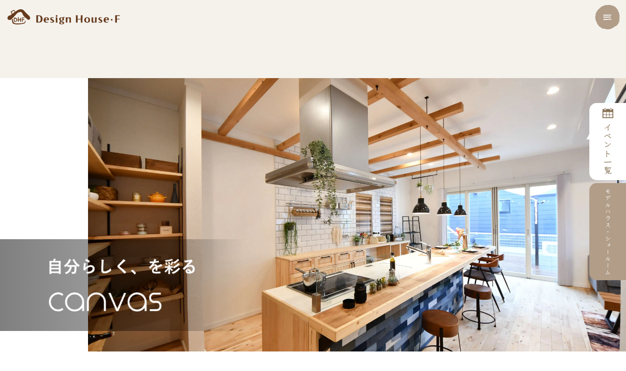

--- FILE ---
content_type: text/html; charset=UTF-8
request_url: https://dh-f.jp/canvas/
body_size: 17456
content:



<!Doctype html>
<html lang="ja">

<head>
  <meta charset="UTF-8">
  <meta name="viewport" content="width=device-width, initial-scale=1" />
  <meta name="format-detection" content="telephone=no">
  
  <meta http-equiv="Content-Style-Type" content="text/css" />
  <meta http-equiv="Content-Script-Type" content="text/javascript" />
  <!-- FAVICON -->
  <link rel="icon" href="https://dh-f.jp/wp-content/themes/dhf-theme/favicon.ico" type="image/x-icon" />
  <link rel="apple-touch-icon" sizes="180x180" href="https://dh-f.jp/wp-content/themes/dhf-theme/favicon/apple-touch-icon.png">
  <link rel="icon" type="image/png" sizes="32x32" href="https://dh-f.jp/wp-content/themes/dhf-theme/favicon/favicon-32x32.png">
  <link rel="icon" type="image/png" sizes="16x16" href="https://dh-f.jp/wp-content/themes/dhf-theme/favicon/favicon-16x16.png">
  <link rel="preconnect" href="https://fonts.googleapis.com">
  <link rel="preconnect" href="https://fonts.gstatic.com" crossorigin>
  <link data-href="https://fonts.googleapis.com/css2?family=Pacifico&display=swap&family=Klee+One:wght@400;600&display=swap&family=Reggae+One&display=swap" rel="stylesheet">
  
  <!-- STYLESHEET -->
  
		<!-- All in One SEO 4.6.9.1 - aioseo.com -->
		<title>canvas｜埼玉で海外テイストの注文住宅なら「デザインハウス・エフ」</title>
		<meta name="description" content="埼玉県の輸入住宅会社、デザインハウス・エフの「Canvas」は、アメリカンモダンをベースに”自分らしさ”を大切にする住宅プラン。特徴や魅力を実例とともにご紹介します。" />
		<meta name="robots" content="max-image-preview:large" />
		<meta name="keywords" content="埼玉県,注文住宅,輸入住宅,アメリカンモダン,ヴィンテージ" />
		<link rel="canonical" href="https://dh-f.jp/canvas/" />
		<meta name="generator" content="All in One SEO (AIOSEO) 4.6.9.1" />
		<meta property="og:locale" content="ja_JP" />
		<meta property="og:site_name" content="デザインハウス・エフ｜埼玉で海外テイストの注文住宅なら ｜" />
		<meta property="og:type" content="article" />
		<meta property="og:title" content="canvas｜埼玉で海外テイストの注文住宅なら「デザインハウス・エフ」" />
		<meta property="og:description" content="埼玉県の輸入住宅会社、デザインハウス・エフの「Canvas」は、アメリカンモダンをベースに”自分らしさ”を大切にする住宅プラン。特徴や魅力を実例とともにご紹介します。" />
		<meta property="og:url" content="https://dh-f.jp/canvas/" />
		<meta property="og:image" content="https://dh-f.jp/wp-content/uploads/2025/05/logo_opg1.jpg" />
		<meta property="og:image:secure_url" content="https://dh-f.jp/wp-content/uploads/2025/05/logo_opg1.jpg" />
		<meta property="og:image:width" content="1200" />
		<meta property="og:image:height" content="630" />
		<meta property="article:published_time" content="2024-08-19T03:58:30+00:00" />
		<meta property="article:modified_time" content="2025-01-16T05:53:36+00:00" />
		<meta name="twitter:card" content="summary_large_image" />
		<meta name="twitter:title" content="canvas｜埼玉で海外テイストの注文住宅なら「デザインハウス・エフ」" />
		<meta name="twitter:description" content="埼玉県の輸入住宅会社、デザインハウス・エフの「Canvas」は、アメリカンモダンをベースに”自分らしさ”を大切にする住宅プラン。特徴や魅力を実例とともにご紹介します。" />
		<meta name="twitter:image" content="https://dh-f.jp/wp-content/themes/dhf-theme/images/logo_opg1.jpg" />
		<script type="application/ld+json" class="aioseo-schema">
			{"@context":"https:\/\/schema.org","@graph":[{"@type":"BreadcrumbList","@id":"https:\/\/dh-f.jp\/canvas\/#breadcrumblist","itemListElement":[{"@type":"ListItem","@id":"https:\/\/dh-f.jp\/#listItem","position":1,"name":"\u5bb6","item":"https:\/\/dh-f.jp\/","nextItem":"https:\/\/dh-f.jp\/canvas\/#listItem"},{"@type":"ListItem","@id":"https:\/\/dh-f.jp\/canvas\/#listItem","position":2,"name":"canvas","previousItem":"https:\/\/dh-f.jp\/#listItem"}]},{"@type":"Organization","@id":"https:\/\/dh-f.jp\/#organization","name":"\u30c7\u30b6\u30a4\u30f3\u30cf\u30a6\u30b9\u30fb\u30a8\u30d5\uff5c\u57fc\u7389\u3067\u6d77\u5916\u30c6\u30a4\u30b9\u30c8\u306e\u6ce8\u6587\u4f4f\u5b85\u306a\u3089","url":"https:\/\/dh-f.jp\/","telephone":"+81120623202","logo":{"@type":"ImageObject","url":"https:\/\/dh-f.jp\/wp-content\/themes\/dhf-theme\/images\/logo_opg.jpg","@id":"https:\/\/dh-f.jp\/canvas\/#organizationLogo"},"image":{"@id":"https:\/\/dh-f.jp\/canvas\/#organizationLogo"},"sameAs":["https:\/\/facebook.com\/","https:\/\/x.com\/","https:\/\/instagram.com\/","https:\/\/pinterest.com\/","https:\/\/youtube.com\/","https:\/\/linkedin.com\/in\/"]},{"@type":"WebPage","@id":"https:\/\/dh-f.jp\/canvas\/#webpage","url":"https:\/\/dh-f.jp\/canvas\/","name":"canvas\uff5c\u57fc\u7389\u3067\u6d77\u5916\u30c6\u30a4\u30b9\u30c8\u306e\u6ce8\u6587\u4f4f\u5b85\u306a\u3089\u300c\u30c7\u30b6\u30a4\u30f3\u30cf\u30a6\u30b9\u30fb\u30a8\u30d5\u300d","description":"\u57fc\u7389\u770c\u306e\u8f38\u5165\u4f4f\u5b85\u4f1a\u793e\u3001\u30c7\u30b6\u30a4\u30f3\u30cf\u30a6\u30b9\u30fb\u30a8\u30d5\u306e\u300cCanvas\u300d\u306f\u3001\u30a2\u30e1\u30ea\u30ab\u30f3\u30e2\u30c0\u30f3\u3092\u30d9\u30fc\u30b9\u306b\u201d\u81ea\u5206\u3089\u3057\u3055\u201d\u3092\u5927\u5207\u306b\u3059\u308b\u4f4f\u5b85\u30d7\u30e9\u30f3\u3002\u7279\u5fb4\u3084\u9b45\u529b\u3092\u5b9f\u4f8b\u3068\u3068\u3082\u306b\u3054\u7d39\u4ecb\u3057\u307e\u3059\u3002","inLanguage":"ja","isPartOf":{"@id":"https:\/\/dh-f.jp\/#website"},"breadcrumb":{"@id":"https:\/\/dh-f.jp\/canvas\/#breadcrumblist"},"datePublished":"2024-08-19T12:58:30+09:00","dateModified":"2025-01-16T14:53:36+09:00"},{"@type":"WebSite","@id":"https:\/\/dh-f.jp\/#website","url":"https:\/\/dh-f.jp\/","name":"\u30c7\u30b6\u30a4\u30f3\u30cf\u30a6\u30b9\u30fb\u30a8\u30d5\uff5c\u57fc\u7389\u3067\u6d77\u5916\u30c6\u30a4\u30b9\u30c8\u306e\u6ce8\u6587\u4f4f\u5b85\u306a\u3089","alternateName":"\u30c7\u30b6\u30a4\u30f3\u30cf\u30a6\u30b9\u30fb\u30a8\u30d5","inLanguage":"ja","publisher":{"@id":"https:\/\/dh-f.jp\/#organization"}}]}
		</script>
		<!-- All in One SEO -->

		<!-- This site uses the Google Analytics by MonsterInsights plugin v9.11.1 - Using Analytics tracking - https://www.monsterinsights.com/ -->
		<!-- Note: MonsterInsights is not currently configured on this site. The site owner needs to authenticate with Google Analytics in the MonsterInsights settings panel. -->
					<!-- No tracking code set -->
				<!-- / Google Analytics by MonsterInsights -->
		<script type="text/javascript">
/* <![CDATA[ */
window._wpemojiSettings = {"baseUrl":"https:\/\/s.w.org\/images\/core\/emoji\/15.0.3\/72x72\/","ext":".png","svgUrl":"https:\/\/s.w.org\/images\/core\/emoji\/15.0.3\/svg\/","svgExt":".svg","source":{"concatemoji":"https:\/\/dh-f.jp\/wp-includes\/js\/wp-emoji-release.min.js?ver=6.6.4"}};
/*! This file is auto-generated */
!function(i,n){var o,s,e;function c(e){try{var t={supportTests:e,timestamp:(new Date).valueOf()};sessionStorage.setItem(o,JSON.stringify(t))}catch(e){}}function p(e,t,n){e.clearRect(0,0,e.canvas.width,e.canvas.height),e.fillText(t,0,0);var t=new Uint32Array(e.getImageData(0,0,e.canvas.width,e.canvas.height).data),r=(e.clearRect(0,0,e.canvas.width,e.canvas.height),e.fillText(n,0,0),new Uint32Array(e.getImageData(0,0,e.canvas.width,e.canvas.height).data));return t.every(function(e,t){return e===r[t]})}function u(e,t,n){switch(t){case"flag":return n(e,"\ud83c\udff3\ufe0f\u200d\u26a7\ufe0f","\ud83c\udff3\ufe0f\u200b\u26a7\ufe0f")?!1:!n(e,"\ud83c\uddfa\ud83c\uddf3","\ud83c\uddfa\u200b\ud83c\uddf3")&&!n(e,"\ud83c\udff4\udb40\udc67\udb40\udc62\udb40\udc65\udb40\udc6e\udb40\udc67\udb40\udc7f","\ud83c\udff4\u200b\udb40\udc67\u200b\udb40\udc62\u200b\udb40\udc65\u200b\udb40\udc6e\u200b\udb40\udc67\u200b\udb40\udc7f");case"emoji":return!n(e,"\ud83d\udc26\u200d\u2b1b","\ud83d\udc26\u200b\u2b1b")}return!1}function f(e,t,n){var r="undefined"!=typeof WorkerGlobalScope&&self instanceof WorkerGlobalScope?new OffscreenCanvas(300,150):i.createElement("canvas"),a=r.getContext("2d",{willReadFrequently:!0}),o=(a.textBaseline="top",a.font="600 32px Arial",{});return e.forEach(function(e){o[e]=t(a,e,n)}),o}function t(e){var t=i.createElement("script");t.src=e,t.defer=!0,i.head.appendChild(t)}"undefined"!=typeof Promise&&(o="wpEmojiSettingsSupports",s=["flag","emoji"],n.supports={everything:!0,everythingExceptFlag:!0},e=new Promise(function(e){i.addEventListener("DOMContentLoaded",e,{once:!0})}),new Promise(function(t){var n=function(){try{var e=JSON.parse(sessionStorage.getItem(o));if("object"==typeof e&&"number"==typeof e.timestamp&&(new Date).valueOf()<e.timestamp+604800&&"object"==typeof e.supportTests)return e.supportTests}catch(e){}return null}();if(!n){if("undefined"!=typeof Worker&&"undefined"!=typeof OffscreenCanvas&&"undefined"!=typeof URL&&URL.createObjectURL&&"undefined"!=typeof Blob)try{var e="postMessage("+f.toString()+"("+[JSON.stringify(s),u.toString(),p.toString()].join(",")+"));",r=new Blob([e],{type:"text/javascript"}),a=new Worker(URL.createObjectURL(r),{name:"wpTestEmojiSupports"});return void(a.onmessage=function(e){c(n=e.data),a.terminate(),t(n)})}catch(e){}c(n=f(s,u,p))}t(n)}).then(function(e){for(var t in e)n.supports[t]=e[t],n.supports.everything=n.supports.everything&&n.supports[t],"flag"!==t&&(n.supports.everythingExceptFlag=n.supports.everythingExceptFlag&&n.supports[t]);n.supports.everythingExceptFlag=n.supports.everythingExceptFlag&&!n.supports.flag,n.DOMReady=!1,n.readyCallback=function(){n.DOMReady=!0}}).then(function(){return e}).then(function(){var e;n.supports.everything||(n.readyCallback(),(e=n.source||{}).concatemoji?t(e.concatemoji):e.wpemoji&&e.twemoji&&(t(e.twemoji),t(e.wpemoji)))}))}((window,document),window._wpemojiSettings);
/* ]]> */
</script>
<style id='wp-emoji-styles-inline-css' type='text/css'>

	img.wp-smiley, img.emoji {
		display: inline !important;
		border: none !important;
		box-shadow: none !important;
		height: 1em !important;
		width: 1em !important;
		margin: 0 0.07em !important;
		vertical-align: -0.1em !important;
		background: none !important;
		padding: 0 !important;
	}
</style>
<link rel='stylesheet' id='wp-block-library-css' href='https://dh-f.jp/wp-includes/css/dist/block-library/style.min.css?ver=6.6.4' type='text/css' media='all' />
<style id='classic-theme-styles-inline-css' type='text/css'>
/*! This file is auto-generated */
.wp-block-button__link{color:#fff;background-color:#32373c;border-radius:9999px;box-shadow:none;text-decoration:none;padding:calc(.667em + 2px) calc(1.333em + 2px);font-size:1.125em}.wp-block-file__button{background:#32373c;color:#fff;text-decoration:none}
</style>
<style id='global-styles-inline-css' type='text/css'>
:root{--wp--preset--aspect-ratio--square: 1;--wp--preset--aspect-ratio--4-3: 4/3;--wp--preset--aspect-ratio--3-4: 3/4;--wp--preset--aspect-ratio--3-2: 3/2;--wp--preset--aspect-ratio--2-3: 2/3;--wp--preset--aspect-ratio--16-9: 16/9;--wp--preset--aspect-ratio--9-16: 9/16;--wp--preset--color--black: #000000;--wp--preset--color--cyan-bluish-gray: #abb8c3;--wp--preset--color--white: #ffffff;--wp--preset--color--pale-pink: #f78da7;--wp--preset--color--vivid-red: #cf2e2e;--wp--preset--color--luminous-vivid-orange: #ff6900;--wp--preset--color--luminous-vivid-amber: #fcb900;--wp--preset--color--light-green-cyan: #7bdcb5;--wp--preset--color--vivid-green-cyan: #00d084;--wp--preset--color--pale-cyan-blue: #8ed1fc;--wp--preset--color--vivid-cyan-blue: #0693e3;--wp--preset--color--vivid-purple: #9b51e0;--wp--preset--gradient--vivid-cyan-blue-to-vivid-purple: linear-gradient(135deg,rgba(6,147,227,1) 0%,rgb(155,81,224) 100%);--wp--preset--gradient--light-green-cyan-to-vivid-green-cyan: linear-gradient(135deg,rgb(122,220,180) 0%,rgb(0,208,130) 100%);--wp--preset--gradient--luminous-vivid-amber-to-luminous-vivid-orange: linear-gradient(135deg,rgba(252,185,0,1) 0%,rgba(255,105,0,1) 100%);--wp--preset--gradient--luminous-vivid-orange-to-vivid-red: linear-gradient(135deg,rgba(255,105,0,1) 0%,rgb(207,46,46) 100%);--wp--preset--gradient--very-light-gray-to-cyan-bluish-gray: linear-gradient(135deg,rgb(238,238,238) 0%,rgb(169,184,195) 100%);--wp--preset--gradient--cool-to-warm-spectrum: linear-gradient(135deg,rgb(74,234,220) 0%,rgb(151,120,209) 20%,rgb(207,42,186) 40%,rgb(238,44,130) 60%,rgb(251,105,98) 80%,rgb(254,248,76) 100%);--wp--preset--gradient--blush-light-purple: linear-gradient(135deg,rgb(255,206,236) 0%,rgb(152,150,240) 100%);--wp--preset--gradient--blush-bordeaux: linear-gradient(135deg,rgb(254,205,165) 0%,rgb(254,45,45) 50%,rgb(107,0,62) 100%);--wp--preset--gradient--luminous-dusk: linear-gradient(135deg,rgb(255,203,112) 0%,rgb(199,81,192) 50%,rgb(65,88,208) 100%);--wp--preset--gradient--pale-ocean: linear-gradient(135deg,rgb(255,245,203) 0%,rgb(182,227,212) 50%,rgb(51,167,181) 100%);--wp--preset--gradient--electric-grass: linear-gradient(135deg,rgb(202,248,128) 0%,rgb(113,206,126) 100%);--wp--preset--gradient--midnight: linear-gradient(135deg,rgb(2,3,129) 0%,rgb(40,116,252) 100%);--wp--preset--font-size--small: 13px;--wp--preset--font-size--medium: 20px;--wp--preset--font-size--large: 36px;--wp--preset--font-size--x-large: 42px;--wp--preset--spacing--20: 0.44rem;--wp--preset--spacing--30: 0.67rem;--wp--preset--spacing--40: 1rem;--wp--preset--spacing--50: 1.5rem;--wp--preset--spacing--60: 2.25rem;--wp--preset--spacing--70: 3.38rem;--wp--preset--spacing--80: 5.06rem;--wp--preset--shadow--natural: 6px 6px 9px rgba(0, 0, 0, 0.2);--wp--preset--shadow--deep: 12px 12px 50px rgba(0, 0, 0, 0.4);--wp--preset--shadow--sharp: 6px 6px 0px rgba(0, 0, 0, 0.2);--wp--preset--shadow--outlined: 6px 6px 0px -3px rgba(255, 255, 255, 1), 6px 6px rgba(0, 0, 0, 1);--wp--preset--shadow--crisp: 6px 6px 0px rgba(0, 0, 0, 1);}:where(.is-layout-flex){gap: 0.5em;}:where(.is-layout-grid){gap: 0.5em;}body .is-layout-flex{display: flex;}.is-layout-flex{flex-wrap: wrap;align-items: center;}.is-layout-flex > :is(*, div){margin: 0;}body .is-layout-grid{display: grid;}.is-layout-grid > :is(*, div){margin: 0;}:where(.wp-block-columns.is-layout-flex){gap: 2em;}:where(.wp-block-columns.is-layout-grid){gap: 2em;}:where(.wp-block-post-template.is-layout-flex){gap: 1.25em;}:where(.wp-block-post-template.is-layout-grid){gap: 1.25em;}.has-black-color{color: var(--wp--preset--color--black) !important;}.has-cyan-bluish-gray-color{color: var(--wp--preset--color--cyan-bluish-gray) !important;}.has-white-color{color: var(--wp--preset--color--white) !important;}.has-pale-pink-color{color: var(--wp--preset--color--pale-pink) !important;}.has-vivid-red-color{color: var(--wp--preset--color--vivid-red) !important;}.has-luminous-vivid-orange-color{color: var(--wp--preset--color--luminous-vivid-orange) !important;}.has-luminous-vivid-amber-color{color: var(--wp--preset--color--luminous-vivid-amber) !important;}.has-light-green-cyan-color{color: var(--wp--preset--color--light-green-cyan) !important;}.has-vivid-green-cyan-color{color: var(--wp--preset--color--vivid-green-cyan) !important;}.has-pale-cyan-blue-color{color: var(--wp--preset--color--pale-cyan-blue) !important;}.has-vivid-cyan-blue-color{color: var(--wp--preset--color--vivid-cyan-blue) !important;}.has-vivid-purple-color{color: var(--wp--preset--color--vivid-purple) !important;}.has-black-background-color{background-color: var(--wp--preset--color--black) !important;}.has-cyan-bluish-gray-background-color{background-color: var(--wp--preset--color--cyan-bluish-gray) !important;}.has-white-background-color{background-color: var(--wp--preset--color--white) !important;}.has-pale-pink-background-color{background-color: var(--wp--preset--color--pale-pink) !important;}.has-vivid-red-background-color{background-color: var(--wp--preset--color--vivid-red) !important;}.has-luminous-vivid-orange-background-color{background-color: var(--wp--preset--color--luminous-vivid-orange) !important;}.has-luminous-vivid-amber-background-color{background-color: var(--wp--preset--color--luminous-vivid-amber) !important;}.has-light-green-cyan-background-color{background-color: var(--wp--preset--color--light-green-cyan) !important;}.has-vivid-green-cyan-background-color{background-color: var(--wp--preset--color--vivid-green-cyan) !important;}.has-pale-cyan-blue-background-color{background-color: var(--wp--preset--color--pale-cyan-blue) !important;}.has-vivid-cyan-blue-background-color{background-color: var(--wp--preset--color--vivid-cyan-blue) !important;}.has-vivid-purple-background-color{background-color: var(--wp--preset--color--vivid-purple) !important;}.has-black-border-color{border-color: var(--wp--preset--color--black) !important;}.has-cyan-bluish-gray-border-color{border-color: var(--wp--preset--color--cyan-bluish-gray) !important;}.has-white-border-color{border-color: var(--wp--preset--color--white) !important;}.has-pale-pink-border-color{border-color: var(--wp--preset--color--pale-pink) !important;}.has-vivid-red-border-color{border-color: var(--wp--preset--color--vivid-red) !important;}.has-luminous-vivid-orange-border-color{border-color: var(--wp--preset--color--luminous-vivid-orange) !important;}.has-luminous-vivid-amber-border-color{border-color: var(--wp--preset--color--luminous-vivid-amber) !important;}.has-light-green-cyan-border-color{border-color: var(--wp--preset--color--light-green-cyan) !important;}.has-vivid-green-cyan-border-color{border-color: var(--wp--preset--color--vivid-green-cyan) !important;}.has-pale-cyan-blue-border-color{border-color: var(--wp--preset--color--pale-cyan-blue) !important;}.has-vivid-cyan-blue-border-color{border-color: var(--wp--preset--color--vivid-cyan-blue) !important;}.has-vivid-purple-border-color{border-color: var(--wp--preset--color--vivid-purple) !important;}.has-vivid-cyan-blue-to-vivid-purple-gradient-background{background: var(--wp--preset--gradient--vivid-cyan-blue-to-vivid-purple) !important;}.has-light-green-cyan-to-vivid-green-cyan-gradient-background{background: var(--wp--preset--gradient--light-green-cyan-to-vivid-green-cyan) !important;}.has-luminous-vivid-amber-to-luminous-vivid-orange-gradient-background{background: var(--wp--preset--gradient--luminous-vivid-amber-to-luminous-vivid-orange) !important;}.has-luminous-vivid-orange-to-vivid-red-gradient-background{background: var(--wp--preset--gradient--luminous-vivid-orange-to-vivid-red) !important;}.has-very-light-gray-to-cyan-bluish-gray-gradient-background{background: var(--wp--preset--gradient--very-light-gray-to-cyan-bluish-gray) !important;}.has-cool-to-warm-spectrum-gradient-background{background: var(--wp--preset--gradient--cool-to-warm-spectrum) !important;}.has-blush-light-purple-gradient-background{background: var(--wp--preset--gradient--blush-light-purple) !important;}.has-blush-bordeaux-gradient-background{background: var(--wp--preset--gradient--blush-bordeaux) !important;}.has-luminous-dusk-gradient-background{background: var(--wp--preset--gradient--luminous-dusk) !important;}.has-pale-ocean-gradient-background{background: var(--wp--preset--gradient--pale-ocean) !important;}.has-electric-grass-gradient-background{background: var(--wp--preset--gradient--electric-grass) !important;}.has-midnight-gradient-background{background: var(--wp--preset--gradient--midnight) !important;}.has-small-font-size{font-size: var(--wp--preset--font-size--small) !important;}.has-medium-font-size{font-size: var(--wp--preset--font-size--medium) !important;}.has-large-font-size{font-size: var(--wp--preset--font-size--large) !important;}.has-x-large-font-size{font-size: var(--wp--preset--font-size--x-large) !important;}
:where(.wp-block-post-template.is-layout-flex){gap: 1.25em;}:where(.wp-block-post-template.is-layout-grid){gap: 1.25em;}
:where(.wp-block-columns.is-layout-flex){gap: 2em;}:where(.wp-block-columns.is-layout-grid){gap: 2em;}
:root :where(.wp-block-pullquote){font-size: 1.5em;line-height: 1.6;}
</style>
<link rel='stylesheet' id='contact-form-7-css' href='https://dh-f.jp/wp-content/plugins/contact-form-7/includes/css/styles.css?ver=5.9.8' type='text/css' media='all' />
<link rel='stylesheet' id='cf7msm_styles-css' href='https://dh-f.jp/wp-content/plugins/contact-form-7-multi-step-module-premium/resources/cf7msm.css?ver=4.4' type='text/css' media='all' />
<link rel='stylesheet' id='slick-css' href='https://dh-f.jp/wp-content/themes/dhf-theme/css/slick.css?ver=6.6.4' type='text/css' media='all' />
<link rel='stylesheet' id='slick-theme-css' href='https://dh-f.jp/wp-content/themes/dhf-theme/css/slick-theme.css?ver=6.6.4' type='text/css' media='all' />
<link rel='stylesheet' id='lightcase-css' href='https://dh-f.jp/wp-content/themes/dhf-theme/css/lightcase.css?ver=6.6.4' type='text/css' media='all' />
<link rel='stylesheet' id='mCustomScrollbar-css' href='https://dh-f.jp/wp-content/themes/dhf-theme/css/jquery.mCustomScrollbar.min.css?ver=6.6.4' type='text/css' media='all' />
<link rel='stylesheet' id='lightbox-css' href='https://dh-f.jp/wp-content/themes/dhf-theme/css/lightbox.css?ver=6.6.4' type='text/css' media='all' />
<link rel='stylesheet' id='styles-css' href='https://dh-f.jp/wp-content/themes/dhf-theme/css/styles.css?ver=6.6.4' type='text/css' media='all' />
<link rel='stylesheet' id='responsive-css' href='https://dh-f.jp/wp-content/themes/dhf-theme/css/responsive.css?ver=6.6.4' type='text/css' media='all' />
<link rel='stylesheet' id='under-css' href='https://dh-f.jp/wp-content/themes/dhf-theme/css/under.css?ver=6.6.4' type='text/css' media='all' />
<link rel='stylesheet' id='under-res-css' href='https://dh-f.jp/wp-content/themes/dhf-theme/css/under_responsive.css?ver=6.6.4' type='text/css' media='all' />
<link rel='stylesheet' id='font-awesome-css' href='https://dh-f.jp/wp-content/themes/dhf-theme/pages/fontawesome-all.min.css?ver=6.6.4' type='text/css' media='all' />
<link rel='stylesheet' id='canvas-css' href='https://dh-f.jp/wp-content/themes/dhf-theme/pages/canvas/canvas.css?ver=6.6.4' type='text/css' media='all' />
<script type="text/javascript" src="https://dh-f.jp/wp-includes/js/jquery/jquery.min.js?ver=3.7.1" id="jquery-core-js"></script>
<script type="text/javascript" src="https://dh-f.jp/wp-includes/js/jquery/jquery-migrate.min.js?ver=3.4.1" id="jquery-migrate-js"></script>
<link rel="https://api.w.org/" href="https://dh-f.jp/wp-json/" /><link rel="alternate" title="JSON" type="application/json" href="https://dh-f.jp/wp-json/wp/v2/pages/46" /><link rel="EditURI" type="application/rsd+xml" title="RSD" href="https://dh-f.jp/xmlrpc.php?rsd" />
<meta name="generator" content="WordPress 6.6.4" />
<link rel='shortlink' href='https://dh-f.jp/?p=46' />
<link rel="alternate" title="oEmbed (JSON)" type="application/json+oembed" href="https://dh-f.jp/wp-json/oembed/1.0/embed?url=https%3A%2F%2Fdh-f.jp%2Fcanvas%2F" />
<link rel="alternate" title="oEmbed (XML)" type="text/xml+oembed" href="https://dh-f.jp/wp-json/oembed/1.0/embed?url=https%3A%2F%2Fdh-f.jp%2Fcanvas%2F&#038;format=xml" />
<link rel="icon" href="https://dh-f.jp/wp-content/uploads/2024/08/android-chrome-512x512-1.png" sizes="32x32" />
<link rel="icon" href="https://dh-f.jp/wp-content/uploads/2024/08/android-chrome-512x512-1.png" sizes="192x192" />
<link rel="apple-touch-icon" href="https://dh-f.jp/wp-content/uploads/2024/08/android-chrome-512x512-1.png" />
<meta name="msapplication-TileImage" content="https://dh-f.jp/wp-content/uploads/2024/08/android-chrome-512x512-1.png" />
<script async src="https://beacon.digima.com/v2/bootstrap/d0b-TklVTFhGSVRRUHxFeEk1QVhjdUtwUHEzeTNZaGMwdQ"></script>  <!-- Google Tag Manager -->
  <script>
    (function(w, d, s, l, i) {
      w[l] = w[l] || [];
      w[l].push({
        'gtm.start': new Date().getTime(),
        event: 'gtm.js'
      });
      var f = d.getElementsByTagName(s)[0],
        j = d.createElement(s),
        dl = l != 'dataLayer' ? '&l=' + l : '';
      j.async = true;
      j.src =
        'https://www.googletagmanager.com/gtm.js?id=' + i + dl;
      f.parentNode.insertBefore(j, f);
    })(window, document, 'script', 'dataLayer', 'GTM-WV67F59Q');
  </script>
  <!-- End Google Tag Manager -->
  <!-- Google Tag Manager -->
  <script>
    (function(w, d, s, l, i) {
      w[l] = w[l] || [];
      w[l].push({
        'gtm.start': new Date().getTime(),
        event: 'gtm.js'
      });
      var f = d.getElementsByTagName(s)[0],
        j = d.createElement(s),
        dl = l != 'dataLayer' ? '&l=' + l : '';
      j.async = true;
      j.src =
        'https://www.googletagmanager.com/gtm.js?id=' + i + dl;
      f.parentNode.insertBefore(j, f);
    })(window, document, 'script', 'dataLayer', 'GTM-PCN6K7NQ');
  </script>
  <!-- End Google Tag Manager -->
    <script type="application/ld+json"></script>

  <script>
    jQuery(document).ready(function() {
      if (jQuery('#confirm').length || jQuery('#thanks').length || jQuery('#event-confirm').length || jQuery('#event-confirm-sakado').length || jQuery('#event-confirm-kawagoe').length || jQuery('#event-thanks').length) {
        if (!sessionStorage.getItem("cf7msm")) {
          window.location.href = 'https://dh-f.jp/';
        }
      }
    });
  </script>

  </head>

<body data-rsssl=1 id="canvas" class="under">
  <!-- Google Tag Manager (noscript) -->
  <noscript><iframe src="https://www.googletagmanager.com/ns.html?id=GTM-WV67F59Q"
      height="0" width="0" style="display:none;visibility:hidden"></iframe></noscript>
  <!-- End Google Tag Manager (noscript) -->
  <!-- Google Tag Manager (noscript) -->
  <noscript><iframe src="https://www.googletagmanager.com/ns.html?id=GTM-PCN6K7NQ"
      height="0" width="0" style="display:none;visibility:hidden"></iframe></noscript>
  <!-- End Google Tag Manager (noscript) -->
  <div id="wrapper">
    <header>
              <h1><a href="https://dh-f.jp"><img src="https://dh-f.jp/wp-content/themes/dhf-theme/images/logo.svg" width="371" alt="ヴィンテージ風の家で叶える、自分らしい暮らし「canvas」｜海外風注文住宅"></a></h1>

            <div class="h-nav">
        <div class="h-nav-buttons d-flex">
          <ul class="socials-icons flex-center-all">
            <li><a href="https://www.instagram.com/furukawa_koumuten/" target="_blank"><img src="https://dh-f.jp/wp-content/themes/dhf-theme/images/icon-instagram-01.png" width="30" alt="Instagram"></a></li>
            <li><a href="https://www.tiktok.com/@furukawa_koumuten" target="_blank"><img src="https://dh-f.jp/wp-content/themes/dhf-theme/images/icon-tiktok-01.svg" width="27" alt="Tiktok"></a></li>
            <li><a href="https://www.youtube.com/channel/UCTgoQyITLB2E-Nyusr5SlBg" target="_blank"><img src="https://dh-f.jp/wp-content/themes/dhf-theme/images/icon-youtube-01.svg" width="33" alt="Youtube"></a></li>
            <li><a href="https://x.com/designhousef" target="_blank"><img src="https://dh-f.jp/wp-content/themes/dhf-theme/images/icon-x-01.svg" width="26" alt="X"></a></li>
            <li><a href="https://dh-f.jp/line/"><img src="https://dh-f.jp/wp-content/themes/dhf-theme/images/icon-line-03.png" width="26" alt="LINE"></a></li>
          </ul>
          <!-- end .socials-icons -->
          <ul class="group-main-button d-flex">
            
              <li><a href="https://dh-f.jp/contact/" class="btn-main"><span class="btn-main-text"><img src="https://dh-f.jp/wp-content/themes/dhf-theme/images/icon-document-01.svg" width="25" alt="資料請求はこちら">資料請求はこちら</span></a></li>

                        <!-- <li><a href="https://dh-f.jp/line/" class="btn-main btn-line"><span class="btn-main-text"><img src="https://dh-f.jp/wp-content/themes/dhf-theme/images/icon-line-01.svg" width="38" alt="でチャット相談">でチャット相談</span></a></li> -->
          </ul>
          <!-- end .group-main-button -->
          <dl class="tel-info">
            <dt><a href="tel:0120-623-202" class="btn-tel sweetlink"><span class="tel-txt">TEL.</span>0120-623-202</a></dt>
            <dd>【受付時間】10:00～18:00<br>【定休日】火曜・水曜（祝日除く）年末年始・夏季休業</dd>
          </dl>
          <!-- end .tel-info -->
        </div>
        <!-- end .h-nav-buttons -->
        <div class="main-nav">
          <ul class="list-nav d-flex">
            <li class="nav-item">
              <span class="nav-link">デザインハウス・エフについて</span>
              <ul class="sub-nav">
                <li><a href="https://dh-f.jp/concept/">コンセプト</a></li>
                <li><a href="https://dh-f.jp/handmade/">ハンドメイド家具</a></li>
                <li><a href="https://dh-f.jp/company/">会社概要</a></li>
                <li><a href="https://dh-f.jp/blog/">ブログ</a></li>
                <li><a href="https://dh-f.jp/event/">イベント情報</a></li>
                <li><a href="https://dh-f.jp/faq/">よくあるご質問</a></li>
              </ul>
            </li>
            <li class="nav-item">
              <span class="nav-link">テイストから選ぶ</span>
              <ul class="sub-nav">
                <li><a href="https://dh-f.jp/lanature/">La Nature（ラ・ナチュール）</a></li>
                <li><a href="https://dh-f.jp/american/">American（アメリカン）</a></li>
                <li><a href="https://dh-f.jp/fika/">Fika（フィーカ）</a></li>
              </ul>
            </li>
            <li class="nav-item">
              <span class="nav-link">ライフスタイルから選ぶ</span>
              <ul class="sub-nav">
                <li><a href="https://dh-f.jp/the-day/">Life is beautiful THE DAY</a></li>
                <li><a href="https://dh-f.jp/canvas/">canvas</a></li>
                <!--li><a href="https://dh-f.jp/garage/">THE HOUSE GARAGE</a></li>
                <li><a href="https://dh-f.jp/wtw/">WTW</a></li>
                <li><a href="https://dh-f.jp/am6/">AM6</a></li>
                <li><a href="https://dh-f.jp/california/">CALIFORNIA PROJECT</a></li-->
              </ul>
            </li>
            <li class="nav-item">
              <a href="https://dh-f.jp/works/" class="nav-link">施工事例</a>
            </li>
            <li class="nav-item">
              <a href="https://dh-f.jp/works-cat/voice/" class="nav-link">お客様の声</a>
            </li>
            <li class="nav-item">
              <span class="nav-link">モデルハウス・ショールーム</span>
              <ul class="sub-nav">
                <li><a href="https://dh-f.jp/modelhouse/mitsugi/">鶴ヶ島三ツ木展示場</a></li>
                <li><a href="https://dh-f.jp/modelhouse/okegawa/">桶川・北本ハウジングギャラリー</a></li>
                <li><a href="https://dh-f.jp/modelhouse/kumagaya/">アメリカンG＆F熊谷展示場</a></li>
              </ul>
            </li>
          </ul>
        </div>
        <!-- end .main-nav -->
      </div>
      <!-- end .h-nav -->
      <div id="menu-toggle"></div>
      <!-- end #menu-toggle -->
      <div class="global-menu">
        <div class="btn-close"></div>
        <!-- <div class="menu-logo"><a href="https://dh-f.jp/"><img src="https://dh-f.jp/wp-content/themes/dhf-theme/images/logo.svg" width="233" alt="ザインハウス・エフ"></a></div> -->



        
          <div class="menu-logo">
            <a href="https://dh-f.jp/">
              <img src="https://dh-f.jp/wp-content/themes/dhf-theme/images/logo.svg" width="233" alt="ザインハウス・エフ">
            </a>
          </div>
        

        <div class="menu-wrapper">
          <dl class="f-nav-group">
            <dt>Concept</dt>
            <dd class="f-nav-item"><span class="f-nav-link">デザインハウス・エフについて</span></dd>
            <dd class="f-nav-sub">
              <a href="https://dh-f.jp/concept/" class="f-nav-sub-link">コンセプト</a>
              <a href="https://dh-f.jp/handmade/" class="f-nav-sub-link">ハンドメイド家具</a>
              <a href="https://dh-f.jp/company/" class="f-nav-sub-link">会社概要</a>
              <a href="https://dh-f.jp/blog/" class="f-nav-sub-link">ブログ</a>
              <a href="https://dh-f.jp/event/" class="f-nav-sub-link">イベント情報</a>
              <a href="https://dh-f.jp/faq/" class="f-nav-sub-link">よくあるご質問</a>
            </dd>
          </dl>
          <!-- end .f-nav-group -->
          <dl class="f-nav-group">
            <dt>Taste</dt>
            <dd class="f-nav-item"><span class="f-nav-link">テイストから選ぶ</span></dd>
            <dd class="f-nav-sub">
              <a href="https://dh-f.jp/lanature/" class="f-nav-sub-link">La Nature</a>
              <a href="https://dh-f.jp/american/" class="f-nav-sub-link">American</a>
              <a href="https://dh-f.jp/fika/" class="f-nav-sub-link">Fika</a>
            </dd>
          </dl>
          <!-- end .f-nav-group -->
          <dl class="f-nav-group">
            <dt>Life style</dt>
            <dd class="f-nav-item"><span class="f-nav-link">ライフスタイルから選ぶ</span></dd>
            <dd class="f-nav-sub">
              <a href="https://dh-f.jp/the-day/" class="f-nav-sub-link">Life is beautiful THE DAY</a>
              <a href="https://dh-f.jp/canvas/" class="f-nav-sub-link">canvas</a>
              <!--a href="https://dh-f.jp/garage/" class="f-nav-sub-link">THE HOUSE GARAGE</a>
              <a href="https://dh-f.jp/wtw/" class="f-nav-sub-link">WTW</a>
              <a href="https://dh-f.jp/am6/" class="f-nav-sub-link">AM6</a>
              <a href="https://dh-f.jp/california/" class="f-nav-sub-link">CALIFORNIA PROJECT</a-->
            </dd>
          </dl>
          <!-- end .f-nav-group -->
          <dl class="f-nav-group">
            <dt>ModelHouse</dt>
            <dd class="f-nav-item"><span class="f-nav-link">モデルハウス・ショールーム</span></dd>
            <dd class="f-nav-sub">
              <a href="https://dh-f.jp/modelhouse/mitsugi/" class="f-nav-sub-link">鶴ヶ島三ツ木展示場</a>
              <a href="https://dh-f.jp/modelhouse/okegawa/" class="f-nav-sub-link">桶川･北本ハウジングギャラリー</a>
              <a href="https://dh-f.jp/modelhouse/kumagaya/" class="f-nav-sub-link">アメリカンG＆F熊谷展示場</a>
            </dd>
          </dl>
          <!-- end .f-nav-group -->
          <div class="group-menu d-flex">
            <dl class="f-nav-group">
              <dt>Works</dt>
              <dd class="f-nav-item"><a href="https://dh-f.jp/works/" class="f-nav-link">施工事例</a></dd>
            </dl>
            <!-- end .f-nav-group -->
            <dl class="f-nav-group">
              <dt>Voices</dt>
              <dd class="f-nav-item"><a href="https://dh-f.jp/works-cat/voice/" class="f-nav-link">お客様の声</a></dd>
            </dl>
            <!-- end .f-nav-group -->
          </div>
          <!-- end .group-menu -->
          <div class="group-menu d-flex">
            <ul class="socials-icons flex-center-all">
              <li><a href="https://www.instagram.com/furukawa_koumuten/" target="_blank"><img src="https://dh-f.jp/wp-content/themes/dhf-theme/images/icon-instagram-01.png" width="30" alt="Instagram"></a></li>
              <li><a href="https://www.tiktok.com/@furukawa_koumuten" target="_blank"><img src="https://dh-f.jp/wp-content/themes/dhf-theme/images/icon-tiktok-01.svg" width="27" alt="Tiktok"></a></li>
              <li><a href="https://www.youtube.com/channel/UCTgoQyITLB2E-Nyusr5SlBg" target="_blank"><img src="https://dh-f.jp/wp-content/themes/dhf-theme/images/icon-youtube-01.svg" width="33" alt="Youtube"></a></li>
              <li><a href="https://x.com/designhousef" target="_blank"><img src="https://dh-f.jp/wp-content/themes/dhf-theme/images/icon-x-01.svg" width="26" alt="X"></a></li>
              <li><a href="https://dh-f.jp/line/"><img src="https://dh-f.jp/wp-content/themes/dhf-theme/images/icon-line-03.png" width="26" alt="LINE"></a></li>
            </ul>
            <!-- end .socials-icons -->
          </div>
          <!-- end .group-menu -->
          <dl class="tel-info">
            <dt><a href="tel:0120-623-202" class="btn-tel sweetlink"><span class="tel-txt">TEL.</span>0120-623-202</a></dt>
            <dd>【受付時間】10:00～18:00<br>【定休日】火曜・水曜（祝日除く）<br class="sp">年末年始・夏季休業</dd>
          </dl>
          <!-- end .tel-info -->
          <ul class="group-main-button small-button d-flex">
            <li><a href="https://dh-f.jp/contact/" class="btn-main"><span class="btn-main-text"><img src="https://dh-f.jp/wp-content/themes/dhf-theme/images/icon-document-01.svg" width="18" alt="資料請求はこちら">資料請求はこちら</span></a></li>
            <!-- <li><a href="https://dh-f.jp/line/" class="btn-main btn-line"><span class="btn-main-text"><img src="https://dh-f.jp/wp-content/themes/dhf-theme/images/icon-line-01.svg" width="25" alt="でチャット相談">でチャット相談</span></a></li> -->
          </ul>
          <!-- end .group-main-button -->
          <ul class="list-side-buttons">
            <li><a href="https://dh-f.jp/modelhouse/mitsugi/"><span>鶴ヶ島三ツ木展示場アクセス情報・来場予約</span></a></li>
            <li><a href="https://dh-f.jp/modelhouse/okegawa/"><span>桶川・北本ハウジングギャラリー<br>アクセス情報・来場予約</span></a></li>
            <li><a href="https://dh-f.jp/modelhouse/kumagaya/"><span>アメリカンG＆F熊谷展示場<br>アクセス情報・来場予約</span></a></li>
          </ul>
        </div>
      </div>
      <!-- end .global-menu -->
    </header>
    <!-- end <header>-->

		<main>
            <div id="">
                <div class="section-hero">
                    <div class="image hasbg do">
                        <picture>
                            <source srcset="https://dh-f.jp/wp-content/themes/dhf-theme/pages/canvas/images/hero-sp.jpg" media="(max-width: 750px)"><img src="https://dh-f.jp/wp-content/themes/dhf-theme/pages/canvas/images/hero.jpg" alt="hero"></picture>
                    </div>
                    <h1 class="slogan do"><img src="https://dh-f.jp/wp-content/themes/dhf-theme/pages/canvas/images/hero-slogan.png" alt="slogan"></h1>
                </div>
                <!-- <div class="section section-news">
                    <div class="inner">
                        <div class="section-ttl">
                            <div class="ttl"><img src="https://dh-f.jp/wp-content/themes/dhf-theme/pages/canvas/images/ttl-news.png" alt="ttl"></div>
                        </div>
                        <div class="news-wrapper">
                            <div class="normalmove normalanimate"><a href="https://dh-f.jp/blog/post-8970/" class="news-item">
                                    <div class="info"><span class="date">2024.08.05</span><span class="tag">Report</span></div>
                                    <div class="ttl">【2024年7月】竣工おめでとうございます✿</div>
                                </a><a href="https://dh-f.jp/blog/post-8016/" class="news-item">
                                    <div class="info"><span class="date">2024.07.31</span><span class="tag">Blog</span></div>
                                    <div class="ttl">ワカバウォークの映画館でCM流れます♪</div>
                                </a><a href="https://dh-f.jp/blog/post-8798/" class="news-item">
                                    <div class="info"><span class="date">2024.07.01</span><span class="tag">Blog</span></div>
                                    <div class="ttl">2024年　夏季休業のお知らせ</div>
                                </a></div>
                        </div>
                    </div>
                </div> -->
                <div class="section section-concept" id="concept">
                    <div class="inner wider">
                        <div class="section-ttl">
                            <div class="ttl"><img src="https://dh-f.jp/wp-content/themes/dhf-theme/pages/canvas/images/ttl-concept.png" alt="ttl"></div>
                        </div>
                        <div class="concept-wrapper">
                            <div class="section-text normalmove normalanimate">住まうひとそれぞれのライフスタイルや<br>自分時間の過ごし方をキャンバスに描くように、<br>暮らしを自由に彩る家</div>
                        </div>
                        <div class="concept-figture clearfix">
                            <div class="image-l normalmove normalanimate">
                                <div class="hasbg"><img src="https://dh-f.jp/wp-content/themes/dhf-theme/pages/canvas/images/concept-image-1.jpg" alt="concept"></div>
                            </div>
                            <div class="image-r-one normalmove normalanimate">
                                <div class="hasbg"><img src="https://dh-f.jp/wp-content/themes/dhf-theme/pages/canvas/images/concept-image-2.jpg" alt="concept"></div>
                            </div>
                            <div class="image-r-two normalmove normalanimate">
                                <div class="hasbg"><img src="https://dh-f.jp/wp-content/themes/dhf-theme/pages/canvas/images/concept-image-3.jpg" alt="concept"></div>
                            </div>
                        </div>
                        <div class="section-text normalmove normalanimate">
                            <p>アメリカンモダンの趣を取り入れた、<br>落ち着きのあるシンプルなデザイン。<br>からだにも心にも心地良い自然素材を使用した温かみと<br>開放感あふれる室内は、家族みんなの憩いの場所に。</p>
                            <p>家の中だけでなく家の外までを居住空間と捉えた<br>遊び心ある空間設計は家族の時間を個性豊かに彩ります。</p>
                        </div>
                    </div>
                </div>
                <div class="section section-threec" id="three_c">
                    <div class="inner">
                        <div class="section-ttl has-icon">
                            <div class="ttl"><img src="https://dh-f.jp/wp-content/themes/dhf-theme/pages/canvas/images/ttl-threec.png" alt="ttl">
                                <div class="icon bird"><img src="https://dh-f.jp/wp-content/themes/dhf-theme/pages/canvas/images/ttl-threec-icon.gif" alt="icon" id="gif-anime1"></div>
                                <div class="text">canvasを彩る、3つのC</div>
                            </div>
                        </div>
                        <div class="threec-link"><a class="link normalmove normalanimate" href="#threec-connect">
                                <div class="ttl"><img src="https://dh-f.jp/wp-content/themes/dhf-theme/pages/canvas/images/ttl-threec-connect.png" alt="ttl"></div>
                                <div class="text">光と風を感じながら<br>外と内をつなぎ、住まう人もつなぐ</div>
                                <div class="arrow pink"><svg t="1621236010649" class="icon" viewBox="0 0 1024 1024" version="1.1" xmlns="http://www.w3.org/2000/svg" p-id="2001" width="200" height="200">
                                        <path fill="currentColor" d="M959.429379 343.214852 890.590548 274.378068 511.268336 653.699256 131.944078 274.378068 63.105247 343.214852 501.1857 781.294282 521.348925 781.294282Z" p-id="2002"></path>
                                    </svg></div>
                            </a><a class="link normalmove normalanimate" href="#threec-create">
                                <div class="ttl"><img src="https://dh-f.jp/wp-content/themes/dhf-theme/pages/canvas/images/ttl-threec-create.png" alt="ttl"></div>
                                <div class="text">自分らしい暮らしを創造する<br>自由な空間設計</div>
                                <div class="arrow yellow"><svg t="1621236010649" class="icon" viewBox="0 0 1024 1024" version="1.1" xmlns="http://www.w3.org/2000/svg" p-id="2001" width="200" height="200">
                                        <path fill="currentColor" d="M959.429379 343.214852 890.590548 274.378068 511.268336 653.699256 131.944078 274.378068 63.105247 343.214852 501.1857 781.294282 521.348925 781.294282Z" p-id="2002"></path>
                                    </svg></div>
                            </a><a class="link normalmove normalanimate" href="#threec-comfort">
                                <div class="ttl"><img src="https://dh-f.jp/wp-content/themes/dhf-theme/pages/canvas/images/ttl-threec-comfort.png" alt="ttl"></div>
                                <div class="text">自然素材をふんだんに使って<br>からだも心も快適に暮らす</div>
                                <div class="arrow green"><svg t="1621236010649" class="icon" viewBox="0 0 1024 1024" version="1.1" xmlns="http://www.w3.org/2000/svg" p-id="2001" width="200" height="200">
                                        <path fill="currentColor" d="M959.429379 343.214852 890.590548 274.378068 511.268336 653.699256 131.944078 274.378068 63.105247 343.214852 501.1857 781.294282 521.348925 781.294282Z" p-id="2002"></path>
                                    </svg></div>
                            </a></div>
                    </div>
                    <div class="threec-content">
                        <div class="content" id="threec-connect">
                            <div class="inner">
                                <div class="text normalmove normalanimate">
                                    <div class="ttl"><img src="https://dh-f.jp/wp-content/themes/dhf-theme/pages/canvas/images/ttl-threec-connect.png" alt="ttl"><span>つながる</span></div>
                                    <div class="txt">吹き抜けが生み出す大空間のリビングは、そのままウッドデッキへも出られる<br>光と風を感じながら外ともつながる開放空間</div>
                                </div>
                                <div class="figture">
                                    <div class="item-1 normalmove normalanimate">
                                        <div class="txt">
                                            <div>室内に足を踏み入れると、包まれるようなやさしい温もりを感じる開放空間が広がる。</div>
                                            <div>リビング吹き抜けやダイニングキッチンが一体となったパーティキッチン、空間のつながりを大切に設計された温かみのある居住空間がここに。</div>
                                        </div><a class="image hasbg" href="https://dh-f.jp/wp-content/themes/dhf-theme/pages/canvas/images/threec-connect-1.jpg" data-caption="室内に足を踏み入れると、包まれるようなやさしい温もりを感じる開放空間が広がる。リビング吹き抜けやダイニングキッチンが一体となったパーティキッチン、空間のつながりを大切に設計された温かみのある居住空間がここに。"><img src="https://dh-f.jp/wp-content/themes/dhf-theme/pages/canvas/images/threec-connect-1.jpg" alt="threec-connect-1">
                                            <figcaption>123</figcaption>
                                        </a>
                                    </div>
                                    <div class="item-2 normalmove normalanimate">
                                        <div class="item">
                                            <div class="txt">
                                                <div>開放感を全身に感じる吹き抜けはシーリングファンとともに採光と換気を兼ね備え機能性にも優れたつくり。ハンドメイドのダブルドアを見た目にもおしゃれなアクセントに。</div>
                                            </div><a class="image hasbg" href="https://dh-f.jp/wp-content/themes/dhf-theme/pages/canvas/images/threec-connect2-1.jpg" data-caption="開放感を全身に感じる吹き抜けはシーリングファンとともに採光と換気を兼ね備え機能性にも優れたつくり。ハンドメイドのダブルドアを見た目にもおしゃれなアクセントに。"><img src="https://dh-f.jp/wp-content/themes/dhf-theme/pages/canvas/images/threec-connect2-1.jpg" alt="threec-connect-2"></a>
                                        </div>
                                        <div class="item">
                                            <div class="txt">
                                                <div>好みに合わせて形をオーダーできるハンドメイドの鉄骨階段は、ナチュラルでやわらかい雰囲気の室内に味わいあるかっこよさをプラス。</div>
                                            </div><a class="image hasbg" href="https://dh-f.jp/wp-content/themes/dhf-theme/pages/canvas/images/threec-connect2-2.jpg" data-caption="好みに合わせて形をオーダーできるハンドメイドの鉄骨階段は、ナチュラルでやわらかい雰囲気の室内に味わいあるかっこよさをプラス。"><img src="https://dh-f.jp/wp-content/themes/dhf-theme/pages/canvas/images/threec-connect2-2.jpg" alt="threec-connect-2"></a>
                                        </div>
                                    </div>
                                    <div class="item-3 normalmove normalanimate">
                                        <div class="item">
                                            <div class="txt">
                                                <div>ワイドオープンの窓を開けて、ダイニングと外のウッドデッキを滑らかにつなぐ開放空間が気持ち良い。</div>
                                            </div><a class="image hasbg" href="https://dh-f.jp/wp-content/themes/dhf-theme/pages/canvas/images/threec-connect3-2.jpg" data-caption="ワイドオープンの窓を開けて、ダイニングと外のウッドデッキを滑らかにつなぐ開放空間が気持ち良い。"><img src="https://dh-f.jp/wp-content/themes/dhf-theme/pages/canvas/images/threec-connect3-2.jpg" alt="threec-connect-3"></a>
                                        </div>
                                        <div class="item reverse">
                                            <div class="txt">
                                                <div>スケルトンの階段からはリビングダイニングが望め、家のどこにいても開放感と家族とのつながりを感じられる。</div>
                                            </div><a class="image hasbg" href="https://dh-f.jp/wp-content/themes/dhf-theme/pages/canvas/images/threec-connect3-1.jpg" data-caption="スケルトンの階段からはリビングダイニングが望め、家のどこにいても開放感と家族とのつながりを感じられる。"><img src="https://dh-f.jp/wp-content/themes/dhf-theme/pages/canvas/images/threec-connect3-1.jpg" alt="threec-connect-3"></a>
                                        </div>
                                    </div>
                                </div>
                            </div>
                        </div>
                        <div class="content" id="threec-create">
                            <div class="inner">
                                <div class="text normalmove normalanimate">
                                    <div class="ttl"><img src="https://dh-f.jp/wp-content/themes/dhf-theme/pages/canvas/images/ttl-threec-create.png" alt="ttl"><span>創り楽しむ</span></div>
                                    <div class="txt">家中のいたるところに家族それぞれが自分らしい時間を創造できる<br>アイディアをちりばめる</div>
                                </div>
                                <div class="figture">
                                    <div class="item-1 item-other normalmove normalanimate">
                                        <div class="txt">
                                            <div>キッチンとダイニングが一体となったオープンパーティキッチンを採用。友人とのパーティやお料理教室にもぴったりの開放感あふれる映えキッチン。</div>
                                        </div><a class="image hasbg" href="https://dh-f.jp/wp-content/themes/dhf-theme/pages/canvas/images/threec-create-1.jpg" data-caption="キッチンとダイニングが一体となったオープンパーティキッチンを採用。友人とのパーティやお料理教室にもぴったりの開放感あふれる映えキッチン。"><img src="https://dh-f.jp/wp-content/themes/dhf-theme/pages/canvas/images/threec-create-1.jpg" alt="threec-create-1"></a>
                                    </div>
                                    <div class="item-2 normalmove normalanimate">
                                        <div class="item">
                                            <div class="txt">
                                                <div>キッチン背面のカップボードは完全ハンドメイド。使い勝手を重視した木製のロングカウンターや白いサブウェイタイルを貼り機能的ながらおしゃれなカフェの雰囲気もプラス。</div>
                                            </div><a class="image hasbg" href="https://dh-f.jp/wp-content/themes/dhf-theme/pages/canvas/images/threec-create2-1.jpg" data-caption="キッチン背面のカップボードは完全ハンドメイド。使い勝手を重視した木製のロングカウンターや白いサブウェイタイルを貼り機能的ながらおしゃれなカフェの雰囲気もプラス。"><img src="https://dh-f.jp/wp-content/themes/dhf-theme/pages/canvas/images/threec-create2-1.jpg" alt="threec-create-2"></a>
                                        </div>
                                        <div class="item">
                                            <div class="txt">
                                                <div>みんなでワイワイとホームパーティをしながら、または家族でくつろぎながら、全開口の窓をあけ放てばやわらかな光とさわやかな風を存分に感じ、家にいながら自然の心地良さも味わえる。</div>
                                            </div><a class="image hasbg" href="https://dh-f.jp/wp-content/themes/dhf-theme/pages/canvas/images/threec-create2-2.jpg" data-caption="みんなでワイワイとホームパーティをしながら、または家族でくつろぎながら、全開口の窓をあけ放てばやわらかな光とさわやかな風を存分に感じ、家にいながら自然の心地良さも味わえる。"><img src="https://dh-f.jp/wp-content/themes/dhf-theme/pages/canvas/images/threec-create2-2.jpg" alt="threec-create-2"></a>
                                        </div>
                                    </div>
                                    <div class="item-1 normalmove normalanimate">
                                        <div class="txt">
                                            <div>外の空間では大人3人が乗れるジャンボサイズのメキシカンハンモックで非日常の浮遊感を楽しめる。</div>
                                            <div>ウッドデッキは、アレルギー対応の自然健康塗料を使用し、家族の健康にも配慮。</div>
                                        </div><a class="image hasbg" href="https://dh-f.jp/wp-content/themes/dhf-theme/pages/canvas/images/threec-create3-1.jpg" data-caption="外の空間では大人3人が乗れるジャンボサイズのメキシカンハンモックで非日常の浮遊感を楽しめる。ウッドデッキは、アレルギー対応の自然健康塗料を使用し、家族の健康にも配慮。"><img src="https://dh-f.jp/wp-content/themes/dhf-theme/pages/canvas/images/threec-create3-1.jpg" alt="threec-create-3"></a>
                                    </div>
                                    <div class="item-2 normalmove normalanimate">
                                        <div class="item">
                                            <div class="txt">
                                                <div>階段踊り場にはアクセ リアを飾って生活空間を彩る一角に。</div>
                                            </div><a class="image hasbg" href="https://dh-f.jp/wp-content/themes/dhf-theme/pages/canvas/images/threec-create4-1.jpg" data-caption="階段踊り場にはアクセリアを飾って生活空間を彩る一角に。"><img src="https://dh-f.jp/wp-content/themes/dhf-theme/pages/canvas/images/threec-create4-1.jpg" alt="threec-create-4"></a>
                                        </div>
                                        <div class="item">
                                            <div class="txt">
                                                <div>階段と同じ鉄骨をアクセントにしたインナーバルコニーは植物を育てたり、カフェタイムも愉しめるワイドサイズ。</div>
                                            </div><a class="image hasbg" href="https://dh-f.jp/wp-content/themes/dhf-theme/pages/canvas/images/threec-create4-2.jpg" data-caption="階段と同じ鉄骨をアクセントにしたインナーバルコニーは植物を育てたり、カフェタイムも愉しめるワイドサイズ。"><img src="https://dh-f.jp/wp-content/themes/dhf-theme/pages/canvas/images/threec-create4-2.jpg" alt="threec-create-4"></a>
                                        </div>
                                    </div>
                                </div>
                            </div>
                        </div>
                        <div class="content" id="threec-comfort">
                            <div class="inner">
                                <div class="text normalmove normalanimate">
                                    <div class="ttl"><img src="https://dh-f.jp/wp-content/themes/dhf-theme/pages/canvas/images/ttl-threec-comfort.png" alt="ttl"><span>心地よく</span></div>
                                    <div class="txt">からだに優しく温かみのある自然素材をふんだんに使った快適空間を実現<br>断熱・気密・耐震性にもこだわり、性能面でも妥協しない我が家へ</div>
                                </div>
                                <div class="figture">
                                    <div class="item-1 normalmove normalanimate">
                                        <div class="txt">
                                            <div>リビング壁のアクセントに無垢のナチュラルウッド・メイプル材を採用。凹凸が照明の陰影を際立たせ、天然木の色むらがより温かみのある優しい印象を与える。</div>
                                        </div><a class="image hasbg" href="https://dh-f.jp/wp-content/themes/dhf-theme/pages/canvas/images/threec-comfort-1.jpg" data-caption="リビング壁のアクセントに無垢のナチュラルウッド・メイプル材を採用。凹凸が照明の陰影を際立たせ、天然木の色むらがより温かみのある優しい印象を与える。"><img src="https://dh-f.jp/wp-content/themes/dhf-theme/pages/canvas/images/threec-comfort-1.jpg" alt="threec-comfort-1"></a>
                                    </div>
                                    <div class="item-2 normalmove normalanimate">
                                        <div class="item">
                                            <div class="txt">
                                                <div>キッチン対面壁にはユーズドデニムならではの味わいと質感が魅力のデニムタイルをあしらい、リビングのアクセントウォールとのコントラストがカジュアルでおしゃれな空間。</div>
                                            </div><a class="image hasbg" href="https://dh-f.jp/wp-content/themes/dhf-theme/pages/canvas/images/threec-comfort2-1.jpg" data-caption="キッチン対面壁にはユーズドデニムならではの味わいと質感が魅力のデニムタイルをあしらい、リビングのアクセントウォールとのコントラストがカジュアルでおしゃれな空間。"><img src="https://dh-f.jp/wp-content/themes/dhf-theme/pages/canvas/images/threec-comfort2-1.jpg" alt="threec-comfort-2"></a>
                                        </div>
                                        <div class="item">
                                            <div class="txt">
                                                <div>キッチン上部に無垢のパーゴラを設置。お好みでつるや植物を下げてボタニカルなアクセントを。<br>開放感ある天井高2700mmだから実現できる広々とした空間演出。</div>
                                            </div><a class="image hasbg" href="https://dh-f.jp/wp-content/themes/dhf-theme/pages/canvas/images/threec-comfort2-2.jpg" data-caption="キッチン上部に無垢のパーゴラを設置。お好みでつるや植物を下げてボタニカルなアクセントを。開放感ある天井高2700mmだから実現できる広々とした空間演出。"><img src="https://dh-f.jp/wp-content/themes/dhf-theme/pages/canvas/images/threec-comfort2-2.jpg" alt="threec-comfort-2"></a>
                                        </div>
                                    </div>
                                    <div class="item-3 normalmove normalanimate">
                                        <div class="item">
                                            <div class="txt">
                                                <div>木目が主張しすぎないナチュラル感のあるバーチ無垢材を採用。植物性の自然塗料で仕上げた、人にも環境にもやさしいフロア。その温かみと肌触りの良さは、裸足で過ごしたくなる心地良さ。</div>
                                            </div><a class="image hasbg" href="https://dh-f.jp/wp-content/themes/dhf-theme/pages/canvas/images/threec-comfort3-2.jpg" data-caption="木目が主張しすぎないナチュラル感のあるバーチ無垢材を採用。植物性の自然塗料で仕上げた、人にも環境にもやさしいフロア。その温かみと肌触りの良さは、裸足で過ごしたくなる心地良さ。"><img src="https://dh-f.jp/wp-content/themes/dhf-theme/pages/canvas/images/threec-comfort3-2.jpg" alt="threec-comfort-3"></a>
                                        </div>
                                        <div class="item reverse">
                                            <div class="txt">
                                                <div>フロンガスを一切使わずシックハウス症候群の原因となるホルムアルデヒドも含まない、からだに安心のモコモコ吹付断熱を標準採用。構造躯体にぴったり接着・高気密だからエアコン効率が良く電気代の節約に。さらに外部の騒音や内部の生活音漏れをシャットアウトしてくれる。</div>
                                            </div><a class="image hasbg" href="https://dh-f.jp/wp-content/themes/dhf-theme/pages/canvas/images/threec-comfort3-1.jpg" data-caption="フロンガスを一切使わずシックハウス症候群の原因となるホルムアルデヒドも含まない、からだに安心のモコモコ吹付断熱を標準採用。構造躯体にぴったり接着・高気密だからエアコン効率が良く電気代の節約に。さらに外部の騒音や内部の生活音漏れをシャットアウトしてくれる。"><img src="https://dh-f.jp/wp-content/themes/dhf-theme/pages/canvas/images/threec-comfort3-1.jpg" alt="threec-comfort-3"></a>
                                        </div>
                                    </div>
                                </div>
                            </div>
                        </div>
                    </div>
                </div>
                <!-- <div class="concept_link inner">
                    <dl><dt>Design House・F CONCEPT</dt>
                        <dd>古川工務店の家づくり</dd>
                    </dl>
                    <ul>
                        <li><a href="https://bruce-sakado.co.jp/method/?dgm_bcn_cdc=izFpDkW4e2RL1XEovHuRZTRXuPQ32Yc8wcsiInDd" target="_blank">工法</a></li>
                        <li><a href="https://bruce-sakado.co.jp/concept/?dgm_bcn_cdc=izFpDkW4e2RL1XEovHuRZTRXuPQ32Yc8wcsiInDd" target="_blank">こだわりの仕様</a></li>
                        <li><a href="https://bruce-sakado.co.jp/quality/?dgm_bcn_cdc=izFpDkW4e2RL1XEovHuRZTRXuPQ32Yc8wcsiInDd" target="_blank">品質保証</a></li>
                        <li><a href="https://bruce-sakado.co.jp/function/?dgm_bcn_cdc=izFpDkW4e2RL1XEovHuRZTRXuPQ32Yc8wcsiInDd" target="_blank">住宅性能</a></li>
                    </ul>
                </div> -->
                <div class="section section-viewer" id="viewer">
                    <div class="inner wider">
                        <div class="section-ttl has-icon">
                            <div class="ttl"><img src="https://dh-f.jp/wp-content/themes/dhf-theme/pages/canvas/images/canvas_title_movie.png" alt="ttl">
                                <div class="icon left cat"><img src="https://dh-f.jp/wp-content/themes/dhf-theme/pages/canvas/images/ttl-viewer-icon.gif" alt="icon" id="gif-anime2"></div>
                            </div>
                        </div>
                        <div class="section-text normalmove normalanimate">コンセプトムービー<br>canvas室内の雰囲気をご覧いただけます</div>
                        <div class="viewer-wrapper">
                            <div class="movie"><iframe width="560" height="315" src="https://www.youtube.com/embed/HvROlIBEDTk" title="YouTube video player" frameborder="0" allow="accelerometer; autoplay; clipboard-write; encrypted-media; gyroscope; picture-in-picture; web-share" allowfullscreen=""></iframe></div>
                        </div>
                    </div>
                </div>
                <div class="section section-gallery" id="gallery">
                    <div class="section-ttl has-icon">
                        <div class="ttl"><img src="https://dh-f.jp/wp-content/themes/dhf-theme/pages/canvas/images/ttl-gallery.png" alt="ttl"></div>
                    </div>
                    <div class="gallery-wrapper">
                        <div class="gallery">
                            <img data-lazy="https://dh-f.jp/wp-content/themes/dhf-theme/pages/canvas/images/gallery-1.jpg" src="https://dh-f.jp/wp-content/themes/dhf-theme/pages/canvas/images/gallery-1.jpg">
                        </div>
                        <div class="gallery">
                            <img data-lazy="https://dh-f.jp/wp-content/themes/dhf-theme/pages/canvas/images/gallery-2.jpg" src="https://dh-f.jp/wp-content/themes/dhf-theme/pages/canvas/images/gallery-2.jpg">
                        </div>
                        <div class="gallery">
                            <img data-lazy="https://dh-f.jp/wp-content/themes/dhf-theme/pages/canvas/images/gallery-3.jpg" src="https://dh-f.jp/wp-content/themes/dhf-theme/pages/canvas/images/gallery-3.jpg">
                        </div>
                        <div class="gallery">
                            <img data-lazy="https://dh-f.jp/wp-content/themes/dhf-theme/pages/canvas/images/gallery-4.jpg" src="https://dh-f.jp/wp-content/themes/dhf-theme/pages/canvas/images/gallery-4.jpg">
                        </div>
                    </div>
                </div>
                <div class="section section-plan" id="plan_price">
                    <div class="inner">
                        <div class="section-ttl has-icon">
                            <div class="ttl"><img src="https://dh-f.jp/wp-content/themes/dhf-theme/pages/canvas/images/ttl-plan.png" alt="ttl"></div>
                        </div>
                        <div class="plan-wrapper">
                            <div class="plan-item normalmove large normalanimate">
                                <div class="ttl"><span>1F</span></div>
                                <div class="image"><img src="https://dh-f.jp/wp-content/themes/dhf-theme/pages/canvas/images/plan-1f.png" alt="1f"></div>
                            </div>
                            <div class="plan-item normalmove normalanimate">
                                <div class="ttl"><span>2F</span></div>
                                <div class="image"><img src="https://dh-f.jp/wp-content/themes/dhf-theme/pages/canvas/images/plan-2f.png" alt="2f"></div>
                                <div class="txt">価格や設備・仕様詳細はお気軽にお問い合わせください。</div>
                            </div>
                        </div>
                    </div>
                </div>
                <div class="works_link inner">
                    <dl><dt>Works</dt>
                        <dd>新着事例集</dd>
                    </dl>
                    <p class="explanation">ステキなお部屋や間取りのアイデアがご覧いただけます。</p>
                    <div class="link_btn"><a href="https://dh-f.jp/works/" target="_blank">
                            <p>Design House・F Works</p><span class="arrow_wrap"><span class="text">Click</span><span class="arrow"><i class="fas fa-arrow-right"></i></span></span>
                        </a></div>
                </div>
            </div>
        </main>
        <!-- end <main> -->

        <footer>
  <div class="f-info">
    <div class="inner">
      <dl class="f-logo center">

        
          <dt><a href="https://dh-f.jp"><img loading="lazy" src="https://dh-f.jp/wp-content/themes/dhf-theme/images/logo.svg" width="371" height="50" alt="ザインハウス・エフ"></a></dt>

        

        <dd>〒350-2219 埼玉県鶴ヶ島市三ツ木新町二丁目7番地3</dd>
      </dl>
      <!-- end .f-logo -->
      <dl class="tel-info">
        <dt><a href="tel:0120-623-202" class="btn-tel sweetlink"><span class="tel-txt">TEL.</span>0120-623-202</a></dt>
        <dd>【受付時間】10:00～18:00<br>【定休日】火曜・水曜（祝日除く）<br class="sp">年末年始・夏季休業</dd>
      </dl>
      <!-- end .tel-info -->
      <ul class="socials-icons flex-center-all">
        <li><a href="https://www.instagram.com/furukawa_koumuten/" target="_blank"><img loading="lazy" src="https://dh-f.jp/wp-content/themes/dhf-theme/images/icon-instagram-01.png" width="30" height="30" alt="Instagram"></a></li>
        <li><a href="https://www.tiktok.com/@furukawa_koumuten" target="_blank"><img loading="lazy" src="https://dh-f.jp/wp-content/themes/dhf-theme/images/icon-tiktok-01.svg" width="27" height="31" alt="Tiktok"></a></li>
        <li><a href="https://www.youtube.com/channel/UCTgoQyITLB2E-Nyusr5SlBg" target="_blank"><img loading="lazy" src="https://dh-f.jp/wp-content/themes/dhf-theme/images/icon-youtube-01.svg" width="34" height="24" alt="Youtube"></a></li>
        <li><a href="https://x.com/designhousef" target="_blank"><img loading="lazy" src="https://dh-f.jp/wp-content/themes/dhf-theme/images/icon-x-01.svg" width="26" height="27" alt="X"></a></li>
      </ul>
      <!-- end .socials-icons -->
      <div class="map-info">
        <div class="map-info-img"><img loading="lazy" src="https://dh-f.jp/wp-content/themes/dhf-theme/images/img-map-02.png" width="238" height="305" alt="主な施工エリア"></div>
        <p class="map-info-title"><img loading="lazy" src="https://dh-f.jp/wp-content/themes/dhf-theme/images/icon-marker-01.png" width="22" height="35" alt="主な施工エリア">主な施工エリア</p>
        <dl class="map-info-item">
          <dt>埼玉県全域</dt>
        </dl>
        <dl class="map-info-item">
          <dt>東京都一部</dt>
          <dd>（板橋区、練馬区、足立区、北区、中野区、杉並区、西東京市、武蔵野市、小金井市、小平市、東久留米市、清瀬市、東村山市、東大和市、国分寺市、立川市、武蔵村山市、昭島市、羽村市、福生市、瑞穂町、青梅市、日の出町、あきる野市、三鷹市、府中市、国立市、日野市、八王子市）</dd>
        </dl>
        <dl class="map-info-item">
          <dt>群馬県一部</dt>
          <dd>（太田市、伊勢崎市、館林市、邑楽郡全域、、桐生市、高崎市、玉村町、藤岡市、前橋市、みどり市）</dd>
        </dl>
        <dl class="map-info-item">
          <dt>栃木県一部</dt>
          <dd>（足利市・佐野市・栃木市）</dd>
        </dl>
      </div>
      <!-- end .map-info -->
      <div class="f-nav flex-wrap">
        <dl class="f-nav-group">
          <dt>Concept</dt>
          <dd class="f-nav-item"><span class="f-nav-link">デザインハウス・エフについて</span></dd>
          <dd class="f-nav-sub flex-wrap">
            <a href="https://dh-f.jp/concept/" class="f-nav-sub-link">コンセプト</a>
            <a href="https://dh-f.jp/handmade/" class="f-nav-sub-link">ハンドメイド家具</a>
            <a href="https://dh-f.jp/company/" class="f-nav-sub-link">会社概要</a>
            <a href="https://dh-f.jp/blog/" class="f-nav-sub-link">ブログ</a>
            <a href="https://dh-f.jp/event/" class="f-nav-sub-link">イベント情報</a>
            <a href="https://dh-f.jp/faq/" class="f-nav-sub-link">よくあるご質問</a>
          </dd>
        </dl>
        <!-- end .f-nav-group -->
        <dl class="f-nav-group">
          <dt>Life style</dt>
          <dd class="f-nav-item"><span class="f-nav-link">ライフスタイルから選ぶ</span></dd>
          <dd class="f-nav-sub flex-wrap">
            <a href="https://dh-f.jp/the-day/" class="f-nav-sub-link">Life is beautiful THE DAY</a>
            <a href="https://dh-f.jp/canvas/" class="f-nav-sub-link">canvas</a>
            <!--a href="https://dh-f.jp/garage/" class="f-nav-sub-link">THE HOUSE GARAGE</a>
            <a href="https://dh-f.jp/wtw/" class="f-nav-sub-link">WTW</a>
            <a href="https://dh-f.jp/am6/" class="f-nav-sub-link">AM6</a>
            <a href="https://dh-f.jp/california/" class="f-nav-sub-link">CALIFORNIA PROJECT</a-->
          </dd>
        </dl>
        <!-- end .f-nav-group -->
        <dl class="f-nav-group">
          <dt>Taste</dt>
          <dd class="f-nav-item"><span class="f-nav-link">テイストから選ぶ</span></dd>
          <dd class="f-nav-sub flex-wrap">
            <a href="https://dh-f.jp/lanature/" class="f-nav-sub-link">La Nature</a>
            <a href="https://dh-f.jp/american/" class="f-nav-sub-link">American</a>
            <a href="https://dh-f.jp/fika/" class="f-nav-sub-link">Fika</a>
          </dd>
        </dl>
        <!-- end .f-nav-group -->
        <dl class="f-nav-group">
          <dt>Modelhouse</dt>
          <dd class="f-nav-item"><a href="https://dh-f.jp/company/#company-title-01" class="f-nav-link">モデルハウス・ショールーム</a></dd>
          <dd class="f-nav-sub flex-wrap">
            <a href="https://dh-f.jp/modelhouse/mitsugi/" class="f-nav-sub-link">鶴ヶ島三ツ木展示場</a>
            <a href="https://dh-f.jp/modelhouse/okegawa/" class="f-nav-sub-link">桶川・北本ハウジングギャラリー</a>
            <a href="https://dh-f.jp/modelhouse/kumagaya/" class="f-nav-sub-link">アメリカンG＆F熊谷展示場</a>
          </dd>
        </dl>
        <!-- end .f-nav-group -->
        <dl class="f-nav-group">
          <dt>Works</dt>
          <dd class="f-nav-item"><a href="https://dh-f.jp/works/" class="f-nav-link">施工事例</a></dd>
        </dl>
        <!-- end .f-nav-group -->
        <dl class="f-nav-group">
          <dt>Voices</dt>
          <dd class="f-nav-item"><a href="https://dh-f.jp/works-cat/voice/" class="f-nav-link">お客様の声</a></dd>
        </dl>
        <!-- end .f-nav-group -->
      </div>
      <!-- end .f-nav -->
      <p class="f-nav-group f-block-banner center mt-50"><a href="https://furukawa-koumuten.jp/" target="_blank">
          <img src="https://furukawa-koumuten.jp/wp-content/themes/HouseF/images/logo.png" alt="企業情報">
          <span>企業情報</span>
        </a></p>
    </div>
  </div>
  <!-- end .f-info -->
  <div class="f-banners">
    <div class="inner">
      <ul class="f-banners-list d-flex">
        <li><a href="https://dh-f.jp/furukawa/" target="_blank"><img loading="lazy" src="https://dh-f.jp/wp-content/themes/dhf-theme/images/f-banner-img-01.png" width="538" height="107" alt="埼玉で自然素材の注文住宅ならデザインハウス・エフ"></a></li>
        <li><a href="https://dh-f.jp/landi/" target="_blank"><img loading="lazy" src="https://dh-f.jp/wp-content/themes/dhf-theme/images/f-banner-img-04.png" width="525" height="109" alt="土地探しもお任せください"></a></li>
      </ul>
      <address>Copyright &copy; 埼玉で自然素材の注文住宅ならデザインハウス・エフ <br class="sp">All Rights Reserved.</address>
    </div>
  </div>
  <!-- end .f-banners -->
  <div class="side-buttons">
    <ul class="list-side-buttons">
      <li><a href="https://dh-f.jp/event/" class="button-calendar"><span>イベント一覧</span></a></li>
      <li><a href="https://dh-f.jp/company/#company-title-01"><span>モデルハウス・ショールーム</span></a></li>
    </ul>
    <div class="to-top"><a href="#wrapper"><span>Top</span></a></div>
  </div>
  <div class="sp-contact-buttons sp">
    <ul class="group-main-button small-button d-flex">
      <li><a href="tel:0120-623-202" class="sweetlink btn-item-tel">
          <img loading="lazy" src="https://dh-f.jp/wp-content/themes/dhf-theme/images/icon-tel-02.png" width="20" alt="電話">
          <span class="">電話</span>
        </a></li>
      <li><a href="https://dh-f.jp/contactform/" class="btn-item-contact">
          <img loading="lazy" src="https://dh-f.jp/wp-content/themes/dhf-theme/images/icon-document-02.png" width="20" alt="資料請求">
          <span class="">資料請求</span>
        </a></li>
      <li><a href="https://dh-f.jp/line/" class="btn-item-line">
          <img loading="lazy" src="https://dh-f.jp/wp-content/themes/dhf-theme/images/icon-line-02.png" width="20" alt="LINE登録">
          <span class="">LINE登録</span>
        </a></li>
      <li><a href="https://dh-f.jp/company/#company-title-01" class="btn-item-company">
          <img loading="lazy" src="https://dh-f.jp/wp-content/themes/dhf-theme/images/icon-home-01.png" width="20" alt="モデルハウス">
          <span class="">モデルハウス</span>
        </a></li>
    </ul>
    <!-- end .group-main-button -->
  </div>
  <!-- end .sp-contact-buttons -->
</footer>
<!-- end <footer> -->
</div> <!-- CLOSE tag #wrapper -->


<script>
  // window.addEventListener('load', function(){
  //     let ttr226624 = document.querySelector('#ttr226624')
  //     if(ttr226624){
  //         ttr226624.style.display = 'none'
  //         console.log('ttr226624 ', ttr226624)
  //     }
  // })
</script>

<script type="text/javascript" src="https://dh-f.jp/wp-includes/js/dist/hooks.min.js?ver=2810c76e705dd1a53b18" id="wp-hooks-js"></script>
<script type="text/javascript" src="https://dh-f.jp/wp-includes/js/dist/i18n.min.js?ver=5e580eb46a90c2b997e6" id="wp-i18n-js"></script>
<script type="text/javascript" id="wp-i18n-js-after">
/* <![CDATA[ */
wp.i18n.setLocaleData( { 'text direction\u0004ltr': [ 'ltr' ] } );
/* ]]> */
</script>
<script type="text/javascript" src="https://dh-f.jp/wp-content/plugins/contact-form-7/includes/swv/js/index.js?ver=5.9.8" id="swv-js"></script>
<script type="text/javascript" id="contact-form-7-js-extra">
/* <![CDATA[ */
var wpcf7 = {"api":{"root":"https:\/\/dh-f.jp\/wp-json\/","namespace":"contact-form-7\/v1"}};
/* ]]> */
</script>
<script type="text/javascript" id="contact-form-7-js-translations">
/* <![CDATA[ */
( function( domain, translations ) {
	var localeData = translations.locale_data[ domain ] || translations.locale_data.messages;
	localeData[""].domain = domain;
	wp.i18n.setLocaleData( localeData, domain );
} )( "contact-form-7", {"translation-revision-date":"2024-07-17 08:16:16+0000","generator":"GlotPress\/4.0.1","domain":"messages","locale_data":{"messages":{"":{"domain":"messages","plural-forms":"nplurals=1; plural=0;","lang":"ja_JP"},"This contact form is placed in the wrong place.":["\u3053\u306e\u30b3\u30f3\u30bf\u30af\u30c8\u30d5\u30a9\u30fc\u30e0\u306f\u9593\u9055\u3063\u305f\u4f4d\u7f6e\u306b\u7f6e\u304b\u308c\u3066\u3044\u307e\u3059\u3002"],"Error:":["\u30a8\u30e9\u30fc:"]}},"comment":{"reference":"includes\/js\/index.js"}} );
/* ]]> */
</script>
<script type="text/javascript" src="https://dh-f.jp/wp-content/plugins/contact-form-7/includes/js/index.js?ver=5.9.8" id="contact-form-7-js"></script>
<script type="text/javascript" id="cf7msm-js-extra">
/* <![CDATA[ */
var cf7msm_posted_data = [];
/* ]]> */
</script>
<script type="text/javascript" src="https://dh-f.jp/wp-content/plugins/contact-form-7-multi-step-module-premium/resources/cf7msm.min.js?ver=4.4" id="cf7msm-js"></script>
<script type="text/javascript" src="https://dh-f.jp/wp-content/themes/dhf-theme/js/sweetlink.js?ver=6.6.4" id="sweetlink-js-js"></script>
<script type="text/javascript" src="https://dh-f.jp/wp-content/themes/dhf-theme/js/lightbox.js?ver=6.6.4" id="lightbox-js-js"></script>
<script type="text/javascript" src="https://dh-f.jp/wp-content/themes/dhf-theme/js/jquery.mCustomScrollbar.js?ver=6.6.4" id="mCustomScrollbar-js-js"></script>
<script type="text/javascript" src="https://dh-f.jp/wp-content/themes/dhf-theme/js/ResizeSensor.min.js?ver=6.6.4" id="resizeSensor-js-js"></script>
<script type="text/javascript" src="https://dh-f.jp/wp-content/themes/dhf-theme/js/theia-sticky-sidebar.min.js?ver=6.6.4" id="theia-sticky-sidebar-js-js"></script>
<script type="text/javascript" src="https://dh-f.jp/wp-content/themes/dhf-theme/js/slick.min.js?ver=6.6.4" id="slick-js-js"></script>
<script type="text/javascript" src="https://dh-f.jp/wp-content/themes/dhf-theme/js/lightcase.js?ver=6.6.4" id="lightcase-js-js"></script>
<script type="text/javascript" src="https://dh-f.jp/wp-content/themes/dhf-theme/js/accordion.js?ver=6.6.4" id="accordion-js-js"></script>
<script type="text/javascript" src="https://dh-f.jp/wp-content/themes/dhf-theme/js/common.js?ver=6.6.4" id="common-js-js"></script>
<script type="text/javascript" src="https://dh-f.jp/wp-content/themes/dhf-theme/pages/canvas/canvas.js?ver=6.6.4" id="canvas-js-js"></script>
<script type="text/javascript" src="https://www.google.com/recaptcha/api.js?render=6LdEfDUqAAAAAHQ-yrOS9f1LdTE1VykApMw4a2p0&amp;ver=3.0" id="google-recaptcha-js"></script>
<script type="text/javascript" src="https://dh-f.jp/wp-includes/js/dist/vendor/wp-polyfill.min.js?ver=3.15.0" id="wp-polyfill-js"></script>
<script type="text/javascript" id="wpcf7-recaptcha-js-extra">
/* <![CDATA[ */
var wpcf7_recaptcha = {"sitekey":"6LdEfDUqAAAAAHQ-yrOS9f1LdTE1VykApMw4a2p0","actions":{"homepage":"homepage","contactform":"contactform"}};
/* ]]> */
</script>
<script type="text/javascript" src="https://dh-f.jp/wp-content/plugins/contact-form-7/modules/recaptcha/index.js?ver=5.9.8" id="wpcf7-recaptcha-js"></script>
</body>

</html>


--- FILE ---
content_type: text/html; charset=utf-8
request_url: https://www.google.com/recaptcha/api2/anchor?ar=1&k=6LdEfDUqAAAAAHQ-yrOS9f1LdTE1VykApMw4a2p0&co=aHR0cHM6Ly9kaC1mLmpwOjQ0Mw..&hl=en&v=PoyoqOPhxBO7pBk68S4YbpHZ&size=invisible&anchor-ms=20000&execute-ms=30000&cb=z87dvik33bis
body_size: 48471
content:
<!DOCTYPE HTML><html dir="ltr" lang="en"><head><meta http-equiv="Content-Type" content="text/html; charset=UTF-8">
<meta http-equiv="X-UA-Compatible" content="IE=edge">
<title>reCAPTCHA</title>
<style type="text/css">
/* cyrillic-ext */
@font-face {
  font-family: 'Roboto';
  font-style: normal;
  font-weight: 400;
  font-stretch: 100%;
  src: url(//fonts.gstatic.com/s/roboto/v48/KFO7CnqEu92Fr1ME7kSn66aGLdTylUAMa3GUBHMdazTgWw.woff2) format('woff2');
  unicode-range: U+0460-052F, U+1C80-1C8A, U+20B4, U+2DE0-2DFF, U+A640-A69F, U+FE2E-FE2F;
}
/* cyrillic */
@font-face {
  font-family: 'Roboto';
  font-style: normal;
  font-weight: 400;
  font-stretch: 100%;
  src: url(//fonts.gstatic.com/s/roboto/v48/KFO7CnqEu92Fr1ME7kSn66aGLdTylUAMa3iUBHMdazTgWw.woff2) format('woff2');
  unicode-range: U+0301, U+0400-045F, U+0490-0491, U+04B0-04B1, U+2116;
}
/* greek-ext */
@font-face {
  font-family: 'Roboto';
  font-style: normal;
  font-weight: 400;
  font-stretch: 100%;
  src: url(//fonts.gstatic.com/s/roboto/v48/KFO7CnqEu92Fr1ME7kSn66aGLdTylUAMa3CUBHMdazTgWw.woff2) format('woff2');
  unicode-range: U+1F00-1FFF;
}
/* greek */
@font-face {
  font-family: 'Roboto';
  font-style: normal;
  font-weight: 400;
  font-stretch: 100%;
  src: url(//fonts.gstatic.com/s/roboto/v48/KFO7CnqEu92Fr1ME7kSn66aGLdTylUAMa3-UBHMdazTgWw.woff2) format('woff2');
  unicode-range: U+0370-0377, U+037A-037F, U+0384-038A, U+038C, U+038E-03A1, U+03A3-03FF;
}
/* math */
@font-face {
  font-family: 'Roboto';
  font-style: normal;
  font-weight: 400;
  font-stretch: 100%;
  src: url(//fonts.gstatic.com/s/roboto/v48/KFO7CnqEu92Fr1ME7kSn66aGLdTylUAMawCUBHMdazTgWw.woff2) format('woff2');
  unicode-range: U+0302-0303, U+0305, U+0307-0308, U+0310, U+0312, U+0315, U+031A, U+0326-0327, U+032C, U+032F-0330, U+0332-0333, U+0338, U+033A, U+0346, U+034D, U+0391-03A1, U+03A3-03A9, U+03B1-03C9, U+03D1, U+03D5-03D6, U+03F0-03F1, U+03F4-03F5, U+2016-2017, U+2034-2038, U+203C, U+2040, U+2043, U+2047, U+2050, U+2057, U+205F, U+2070-2071, U+2074-208E, U+2090-209C, U+20D0-20DC, U+20E1, U+20E5-20EF, U+2100-2112, U+2114-2115, U+2117-2121, U+2123-214F, U+2190, U+2192, U+2194-21AE, U+21B0-21E5, U+21F1-21F2, U+21F4-2211, U+2213-2214, U+2216-22FF, U+2308-230B, U+2310, U+2319, U+231C-2321, U+2336-237A, U+237C, U+2395, U+239B-23B7, U+23D0, U+23DC-23E1, U+2474-2475, U+25AF, U+25B3, U+25B7, U+25BD, U+25C1, U+25CA, U+25CC, U+25FB, U+266D-266F, U+27C0-27FF, U+2900-2AFF, U+2B0E-2B11, U+2B30-2B4C, U+2BFE, U+3030, U+FF5B, U+FF5D, U+1D400-1D7FF, U+1EE00-1EEFF;
}
/* symbols */
@font-face {
  font-family: 'Roboto';
  font-style: normal;
  font-weight: 400;
  font-stretch: 100%;
  src: url(//fonts.gstatic.com/s/roboto/v48/KFO7CnqEu92Fr1ME7kSn66aGLdTylUAMaxKUBHMdazTgWw.woff2) format('woff2');
  unicode-range: U+0001-000C, U+000E-001F, U+007F-009F, U+20DD-20E0, U+20E2-20E4, U+2150-218F, U+2190, U+2192, U+2194-2199, U+21AF, U+21E6-21F0, U+21F3, U+2218-2219, U+2299, U+22C4-22C6, U+2300-243F, U+2440-244A, U+2460-24FF, U+25A0-27BF, U+2800-28FF, U+2921-2922, U+2981, U+29BF, U+29EB, U+2B00-2BFF, U+4DC0-4DFF, U+FFF9-FFFB, U+10140-1018E, U+10190-1019C, U+101A0, U+101D0-101FD, U+102E0-102FB, U+10E60-10E7E, U+1D2C0-1D2D3, U+1D2E0-1D37F, U+1F000-1F0FF, U+1F100-1F1AD, U+1F1E6-1F1FF, U+1F30D-1F30F, U+1F315, U+1F31C, U+1F31E, U+1F320-1F32C, U+1F336, U+1F378, U+1F37D, U+1F382, U+1F393-1F39F, U+1F3A7-1F3A8, U+1F3AC-1F3AF, U+1F3C2, U+1F3C4-1F3C6, U+1F3CA-1F3CE, U+1F3D4-1F3E0, U+1F3ED, U+1F3F1-1F3F3, U+1F3F5-1F3F7, U+1F408, U+1F415, U+1F41F, U+1F426, U+1F43F, U+1F441-1F442, U+1F444, U+1F446-1F449, U+1F44C-1F44E, U+1F453, U+1F46A, U+1F47D, U+1F4A3, U+1F4B0, U+1F4B3, U+1F4B9, U+1F4BB, U+1F4BF, U+1F4C8-1F4CB, U+1F4D6, U+1F4DA, U+1F4DF, U+1F4E3-1F4E6, U+1F4EA-1F4ED, U+1F4F7, U+1F4F9-1F4FB, U+1F4FD-1F4FE, U+1F503, U+1F507-1F50B, U+1F50D, U+1F512-1F513, U+1F53E-1F54A, U+1F54F-1F5FA, U+1F610, U+1F650-1F67F, U+1F687, U+1F68D, U+1F691, U+1F694, U+1F698, U+1F6AD, U+1F6B2, U+1F6B9-1F6BA, U+1F6BC, U+1F6C6-1F6CF, U+1F6D3-1F6D7, U+1F6E0-1F6EA, U+1F6F0-1F6F3, U+1F6F7-1F6FC, U+1F700-1F7FF, U+1F800-1F80B, U+1F810-1F847, U+1F850-1F859, U+1F860-1F887, U+1F890-1F8AD, U+1F8B0-1F8BB, U+1F8C0-1F8C1, U+1F900-1F90B, U+1F93B, U+1F946, U+1F984, U+1F996, U+1F9E9, U+1FA00-1FA6F, U+1FA70-1FA7C, U+1FA80-1FA89, U+1FA8F-1FAC6, U+1FACE-1FADC, U+1FADF-1FAE9, U+1FAF0-1FAF8, U+1FB00-1FBFF;
}
/* vietnamese */
@font-face {
  font-family: 'Roboto';
  font-style: normal;
  font-weight: 400;
  font-stretch: 100%;
  src: url(//fonts.gstatic.com/s/roboto/v48/KFO7CnqEu92Fr1ME7kSn66aGLdTylUAMa3OUBHMdazTgWw.woff2) format('woff2');
  unicode-range: U+0102-0103, U+0110-0111, U+0128-0129, U+0168-0169, U+01A0-01A1, U+01AF-01B0, U+0300-0301, U+0303-0304, U+0308-0309, U+0323, U+0329, U+1EA0-1EF9, U+20AB;
}
/* latin-ext */
@font-face {
  font-family: 'Roboto';
  font-style: normal;
  font-weight: 400;
  font-stretch: 100%;
  src: url(//fonts.gstatic.com/s/roboto/v48/KFO7CnqEu92Fr1ME7kSn66aGLdTylUAMa3KUBHMdazTgWw.woff2) format('woff2');
  unicode-range: U+0100-02BA, U+02BD-02C5, U+02C7-02CC, U+02CE-02D7, U+02DD-02FF, U+0304, U+0308, U+0329, U+1D00-1DBF, U+1E00-1E9F, U+1EF2-1EFF, U+2020, U+20A0-20AB, U+20AD-20C0, U+2113, U+2C60-2C7F, U+A720-A7FF;
}
/* latin */
@font-face {
  font-family: 'Roboto';
  font-style: normal;
  font-weight: 400;
  font-stretch: 100%;
  src: url(//fonts.gstatic.com/s/roboto/v48/KFO7CnqEu92Fr1ME7kSn66aGLdTylUAMa3yUBHMdazQ.woff2) format('woff2');
  unicode-range: U+0000-00FF, U+0131, U+0152-0153, U+02BB-02BC, U+02C6, U+02DA, U+02DC, U+0304, U+0308, U+0329, U+2000-206F, U+20AC, U+2122, U+2191, U+2193, U+2212, U+2215, U+FEFF, U+FFFD;
}
/* cyrillic-ext */
@font-face {
  font-family: 'Roboto';
  font-style: normal;
  font-weight: 500;
  font-stretch: 100%;
  src: url(//fonts.gstatic.com/s/roboto/v48/KFO7CnqEu92Fr1ME7kSn66aGLdTylUAMa3GUBHMdazTgWw.woff2) format('woff2');
  unicode-range: U+0460-052F, U+1C80-1C8A, U+20B4, U+2DE0-2DFF, U+A640-A69F, U+FE2E-FE2F;
}
/* cyrillic */
@font-face {
  font-family: 'Roboto';
  font-style: normal;
  font-weight: 500;
  font-stretch: 100%;
  src: url(//fonts.gstatic.com/s/roboto/v48/KFO7CnqEu92Fr1ME7kSn66aGLdTylUAMa3iUBHMdazTgWw.woff2) format('woff2');
  unicode-range: U+0301, U+0400-045F, U+0490-0491, U+04B0-04B1, U+2116;
}
/* greek-ext */
@font-face {
  font-family: 'Roboto';
  font-style: normal;
  font-weight: 500;
  font-stretch: 100%;
  src: url(//fonts.gstatic.com/s/roboto/v48/KFO7CnqEu92Fr1ME7kSn66aGLdTylUAMa3CUBHMdazTgWw.woff2) format('woff2');
  unicode-range: U+1F00-1FFF;
}
/* greek */
@font-face {
  font-family: 'Roboto';
  font-style: normal;
  font-weight: 500;
  font-stretch: 100%;
  src: url(//fonts.gstatic.com/s/roboto/v48/KFO7CnqEu92Fr1ME7kSn66aGLdTylUAMa3-UBHMdazTgWw.woff2) format('woff2');
  unicode-range: U+0370-0377, U+037A-037F, U+0384-038A, U+038C, U+038E-03A1, U+03A3-03FF;
}
/* math */
@font-face {
  font-family: 'Roboto';
  font-style: normal;
  font-weight: 500;
  font-stretch: 100%;
  src: url(//fonts.gstatic.com/s/roboto/v48/KFO7CnqEu92Fr1ME7kSn66aGLdTylUAMawCUBHMdazTgWw.woff2) format('woff2');
  unicode-range: U+0302-0303, U+0305, U+0307-0308, U+0310, U+0312, U+0315, U+031A, U+0326-0327, U+032C, U+032F-0330, U+0332-0333, U+0338, U+033A, U+0346, U+034D, U+0391-03A1, U+03A3-03A9, U+03B1-03C9, U+03D1, U+03D5-03D6, U+03F0-03F1, U+03F4-03F5, U+2016-2017, U+2034-2038, U+203C, U+2040, U+2043, U+2047, U+2050, U+2057, U+205F, U+2070-2071, U+2074-208E, U+2090-209C, U+20D0-20DC, U+20E1, U+20E5-20EF, U+2100-2112, U+2114-2115, U+2117-2121, U+2123-214F, U+2190, U+2192, U+2194-21AE, U+21B0-21E5, U+21F1-21F2, U+21F4-2211, U+2213-2214, U+2216-22FF, U+2308-230B, U+2310, U+2319, U+231C-2321, U+2336-237A, U+237C, U+2395, U+239B-23B7, U+23D0, U+23DC-23E1, U+2474-2475, U+25AF, U+25B3, U+25B7, U+25BD, U+25C1, U+25CA, U+25CC, U+25FB, U+266D-266F, U+27C0-27FF, U+2900-2AFF, U+2B0E-2B11, U+2B30-2B4C, U+2BFE, U+3030, U+FF5B, U+FF5D, U+1D400-1D7FF, U+1EE00-1EEFF;
}
/* symbols */
@font-face {
  font-family: 'Roboto';
  font-style: normal;
  font-weight: 500;
  font-stretch: 100%;
  src: url(//fonts.gstatic.com/s/roboto/v48/KFO7CnqEu92Fr1ME7kSn66aGLdTylUAMaxKUBHMdazTgWw.woff2) format('woff2');
  unicode-range: U+0001-000C, U+000E-001F, U+007F-009F, U+20DD-20E0, U+20E2-20E4, U+2150-218F, U+2190, U+2192, U+2194-2199, U+21AF, U+21E6-21F0, U+21F3, U+2218-2219, U+2299, U+22C4-22C6, U+2300-243F, U+2440-244A, U+2460-24FF, U+25A0-27BF, U+2800-28FF, U+2921-2922, U+2981, U+29BF, U+29EB, U+2B00-2BFF, U+4DC0-4DFF, U+FFF9-FFFB, U+10140-1018E, U+10190-1019C, U+101A0, U+101D0-101FD, U+102E0-102FB, U+10E60-10E7E, U+1D2C0-1D2D3, U+1D2E0-1D37F, U+1F000-1F0FF, U+1F100-1F1AD, U+1F1E6-1F1FF, U+1F30D-1F30F, U+1F315, U+1F31C, U+1F31E, U+1F320-1F32C, U+1F336, U+1F378, U+1F37D, U+1F382, U+1F393-1F39F, U+1F3A7-1F3A8, U+1F3AC-1F3AF, U+1F3C2, U+1F3C4-1F3C6, U+1F3CA-1F3CE, U+1F3D4-1F3E0, U+1F3ED, U+1F3F1-1F3F3, U+1F3F5-1F3F7, U+1F408, U+1F415, U+1F41F, U+1F426, U+1F43F, U+1F441-1F442, U+1F444, U+1F446-1F449, U+1F44C-1F44E, U+1F453, U+1F46A, U+1F47D, U+1F4A3, U+1F4B0, U+1F4B3, U+1F4B9, U+1F4BB, U+1F4BF, U+1F4C8-1F4CB, U+1F4D6, U+1F4DA, U+1F4DF, U+1F4E3-1F4E6, U+1F4EA-1F4ED, U+1F4F7, U+1F4F9-1F4FB, U+1F4FD-1F4FE, U+1F503, U+1F507-1F50B, U+1F50D, U+1F512-1F513, U+1F53E-1F54A, U+1F54F-1F5FA, U+1F610, U+1F650-1F67F, U+1F687, U+1F68D, U+1F691, U+1F694, U+1F698, U+1F6AD, U+1F6B2, U+1F6B9-1F6BA, U+1F6BC, U+1F6C6-1F6CF, U+1F6D3-1F6D7, U+1F6E0-1F6EA, U+1F6F0-1F6F3, U+1F6F7-1F6FC, U+1F700-1F7FF, U+1F800-1F80B, U+1F810-1F847, U+1F850-1F859, U+1F860-1F887, U+1F890-1F8AD, U+1F8B0-1F8BB, U+1F8C0-1F8C1, U+1F900-1F90B, U+1F93B, U+1F946, U+1F984, U+1F996, U+1F9E9, U+1FA00-1FA6F, U+1FA70-1FA7C, U+1FA80-1FA89, U+1FA8F-1FAC6, U+1FACE-1FADC, U+1FADF-1FAE9, U+1FAF0-1FAF8, U+1FB00-1FBFF;
}
/* vietnamese */
@font-face {
  font-family: 'Roboto';
  font-style: normal;
  font-weight: 500;
  font-stretch: 100%;
  src: url(//fonts.gstatic.com/s/roboto/v48/KFO7CnqEu92Fr1ME7kSn66aGLdTylUAMa3OUBHMdazTgWw.woff2) format('woff2');
  unicode-range: U+0102-0103, U+0110-0111, U+0128-0129, U+0168-0169, U+01A0-01A1, U+01AF-01B0, U+0300-0301, U+0303-0304, U+0308-0309, U+0323, U+0329, U+1EA0-1EF9, U+20AB;
}
/* latin-ext */
@font-face {
  font-family: 'Roboto';
  font-style: normal;
  font-weight: 500;
  font-stretch: 100%;
  src: url(//fonts.gstatic.com/s/roboto/v48/KFO7CnqEu92Fr1ME7kSn66aGLdTylUAMa3KUBHMdazTgWw.woff2) format('woff2');
  unicode-range: U+0100-02BA, U+02BD-02C5, U+02C7-02CC, U+02CE-02D7, U+02DD-02FF, U+0304, U+0308, U+0329, U+1D00-1DBF, U+1E00-1E9F, U+1EF2-1EFF, U+2020, U+20A0-20AB, U+20AD-20C0, U+2113, U+2C60-2C7F, U+A720-A7FF;
}
/* latin */
@font-face {
  font-family: 'Roboto';
  font-style: normal;
  font-weight: 500;
  font-stretch: 100%;
  src: url(//fonts.gstatic.com/s/roboto/v48/KFO7CnqEu92Fr1ME7kSn66aGLdTylUAMa3yUBHMdazQ.woff2) format('woff2');
  unicode-range: U+0000-00FF, U+0131, U+0152-0153, U+02BB-02BC, U+02C6, U+02DA, U+02DC, U+0304, U+0308, U+0329, U+2000-206F, U+20AC, U+2122, U+2191, U+2193, U+2212, U+2215, U+FEFF, U+FFFD;
}
/* cyrillic-ext */
@font-face {
  font-family: 'Roboto';
  font-style: normal;
  font-weight: 900;
  font-stretch: 100%;
  src: url(//fonts.gstatic.com/s/roboto/v48/KFO7CnqEu92Fr1ME7kSn66aGLdTylUAMa3GUBHMdazTgWw.woff2) format('woff2');
  unicode-range: U+0460-052F, U+1C80-1C8A, U+20B4, U+2DE0-2DFF, U+A640-A69F, U+FE2E-FE2F;
}
/* cyrillic */
@font-face {
  font-family: 'Roboto';
  font-style: normal;
  font-weight: 900;
  font-stretch: 100%;
  src: url(//fonts.gstatic.com/s/roboto/v48/KFO7CnqEu92Fr1ME7kSn66aGLdTylUAMa3iUBHMdazTgWw.woff2) format('woff2');
  unicode-range: U+0301, U+0400-045F, U+0490-0491, U+04B0-04B1, U+2116;
}
/* greek-ext */
@font-face {
  font-family: 'Roboto';
  font-style: normal;
  font-weight: 900;
  font-stretch: 100%;
  src: url(//fonts.gstatic.com/s/roboto/v48/KFO7CnqEu92Fr1ME7kSn66aGLdTylUAMa3CUBHMdazTgWw.woff2) format('woff2');
  unicode-range: U+1F00-1FFF;
}
/* greek */
@font-face {
  font-family: 'Roboto';
  font-style: normal;
  font-weight: 900;
  font-stretch: 100%;
  src: url(//fonts.gstatic.com/s/roboto/v48/KFO7CnqEu92Fr1ME7kSn66aGLdTylUAMa3-UBHMdazTgWw.woff2) format('woff2');
  unicode-range: U+0370-0377, U+037A-037F, U+0384-038A, U+038C, U+038E-03A1, U+03A3-03FF;
}
/* math */
@font-face {
  font-family: 'Roboto';
  font-style: normal;
  font-weight: 900;
  font-stretch: 100%;
  src: url(//fonts.gstatic.com/s/roboto/v48/KFO7CnqEu92Fr1ME7kSn66aGLdTylUAMawCUBHMdazTgWw.woff2) format('woff2');
  unicode-range: U+0302-0303, U+0305, U+0307-0308, U+0310, U+0312, U+0315, U+031A, U+0326-0327, U+032C, U+032F-0330, U+0332-0333, U+0338, U+033A, U+0346, U+034D, U+0391-03A1, U+03A3-03A9, U+03B1-03C9, U+03D1, U+03D5-03D6, U+03F0-03F1, U+03F4-03F5, U+2016-2017, U+2034-2038, U+203C, U+2040, U+2043, U+2047, U+2050, U+2057, U+205F, U+2070-2071, U+2074-208E, U+2090-209C, U+20D0-20DC, U+20E1, U+20E5-20EF, U+2100-2112, U+2114-2115, U+2117-2121, U+2123-214F, U+2190, U+2192, U+2194-21AE, U+21B0-21E5, U+21F1-21F2, U+21F4-2211, U+2213-2214, U+2216-22FF, U+2308-230B, U+2310, U+2319, U+231C-2321, U+2336-237A, U+237C, U+2395, U+239B-23B7, U+23D0, U+23DC-23E1, U+2474-2475, U+25AF, U+25B3, U+25B7, U+25BD, U+25C1, U+25CA, U+25CC, U+25FB, U+266D-266F, U+27C0-27FF, U+2900-2AFF, U+2B0E-2B11, U+2B30-2B4C, U+2BFE, U+3030, U+FF5B, U+FF5D, U+1D400-1D7FF, U+1EE00-1EEFF;
}
/* symbols */
@font-face {
  font-family: 'Roboto';
  font-style: normal;
  font-weight: 900;
  font-stretch: 100%;
  src: url(//fonts.gstatic.com/s/roboto/v48/KFO7CnqEu92Fr1ME7kSn66aGLdTylUAMaxKUBHMdazTgWw.woff2) format('woff2');
  unicode-range: U+0001-000C, U+000E-001F, U+007F-009F, U+20DD-20E0, U+20E2-20E4, U+2150-218F, U+2190, U+2192, U+2194-2199, U+21AF, U+21E6-21F0, U+21F3, U+2218-2219, U+2299, U+22C4-22C6, U+2300-243F, U+2440-244A, U+2460-24FF, U+25A0-27BF, U+2800-28FF, U+2921-2922, U+2981, U+29BF, U+29EB, U+2B00-2BFF, U+4DC0-4DFF, U+FFF9-FFFB, U+10140-1018E, U+10190-1019C, U+101A0, U+101D0-101FD, U+102E0-102FB, U+10E60-10E7E, U+1D2C0-1D2D3, U+1D2E0-1D37F, U+1F000-1F0FF, U+1F100-1F1AD, U+1F1E6-1F1FF, U+1F30D-1F30F, U+1F315, U+1F31C, U+1F31E, U+1F320-1F32C, U+1F336, U+1F378, U+1F37D, U+1F382, U+1F393-1F39F, U+1F3A7-1F3A8, U+1F3AC-1F3AF, U+1F3C2, U+1F3C4-1F3C6, U+1F3CA-1F3CE, U+1F3D4-1F3E0, U+1F3ED, U+1F3F1-1F3F3, U+1F3F5-1F3F7, U+1F408, U+1F415, U+1F41F, U+1F426, U+1F43F, U+1F441-1F442, U+1F444, U+1F446-1F449, U+1F44C-1F44E, U+1F453, U+1F46A, U+1F47D, U+1F4A3, U+1F4B0, U+1F4B3, U+1F4B9, U+1F4BB, U+1F4BF, U+1F4C8-1F4CB, U+1F4D6, U+1F4DA, U+1F4DF, U+1F4E3-1F4E6, U+1F4EA-1F4ED, U+1F4F7, U+1F4F9-1F4FB, U+1F4FD-1F4FE, U+1F503, U+1F507-1F50B, U+1F50D, U+1F512-1F513, U+1F53E-1F54A, U+1F54F-1F5FA, U+1F610, U+1F650-1F67F, U+1F687, U+1F68D, U+1F691, U+1F694, U+1F698, U+1F6AD, U+1F6B2, U+1F6B9-1F6BA, U+1F6BC, U+1F6C6-1F6CF, U+1F6D3-1F6D7, U+1F6E0-1F6EA, U+1F6F0-1F6F3, U+1F6F7-1F6FC, U+1F700-1F7FF, U+1F800-1F80B, U+1F810-1F847, U+1F850-1F859, U+1F860-1F887, U+1F890-1F8AD, U+1F8B0-1F8BB, U+1F8C0-1F8C1, U+1F900-1F90B, U+1F93B, U+1F946, U+1F984, U+1F996, U+1F9E9, U+1FA00-1FA6F, U+1FA70-1FA7C, U+1FA80-1FA89, U+1FA8F-1FAC6, U+1FACE-1FADC, U+1FADF-1FAE9, U+1FAF0-1FAF8, U+1FB00-1FBFF;
}
/* vietnamese */
@font-face {
  font-family: 'Roboto';
  font-style: normal;
  font-weight: 900;
  font-stretch: 100%;
  src: url(//fonts.gstatic.com/s/roboto/v48/KFO7CnqEu92Fr1ME7kSn66aGLdTylUAMa3OUBHMdazTgWw.woff2) format('woff2');
  unicode-range: U+0102-0103, U+0110-0111, U+0128-0129, U+0168-0169, U+01A0-01A1, U+01AF-01B0, U+0300-0301, U+0303-0304, U+0308-0309, U+0323, U+0329, U+1EA0-1EF9, U+20AB;
}
/* latin-ext */
@font-face {
  font-family: 'Roboto';
  font-style: normal;
  font-weight: 900;
  font-stretch: 100%;
  src: url(//fonts.gstatic.com/s/roboto/v48/KFO7CnqEu92Fr1ME7kSn66aGLdTylUAMa3KUBHMdazTgWw.woff2) format('woff2');
  unicode-range: U+0100-02BA, U+02BD-02C5, U+02C7-02CC, U+02CE-02D7, U+02DD-02FF, U+0304, U+0308, U+0329, U+1D00-1DBF, U+1E00-1E9F, U+1EF2-1EFF, U+2020, U+20A0-20AB, U+20AD-20C0, U+2113, U+2C60-2C7F, U+A720-A7FF;
}
/* latin */
@font-face {
  font-family: 'Roboto';
  font-style: normal;
  font-weight: 900;
  font-stretch: 100%;
  src: url(//fonts.gstatic.com/s/roboto/v48/KFO7CnqEu92Fr1ME7kSn66aGLdTylUAMa3yUBHMdazQ.woff2) format('woff2');
  unicode-range: U+0000-00FF, U+0131, U+0152-0153, U+02BB-02BC, U+02C6, U+02DA, U+02DC, U+0304, U+0308, U+0329, U+2000-206F, U+20AC, U+2122, U+2191, U+2193, U+2212, U+2215, U+FEFF, U+FFFD;
}

</style>
<link rel="stylesheet" type="text/css" href="https://www.gstatic.com/recaptcha/releases/PoyoqOPhxBO7pBk68S4YbpHZ/styles__ltr.css">
<script nonce="knWJtHfVt6k0M19KEp_kTA" type="text/javascript">window['__recaptcha_api'] = 'https://www.google.com/recaptcha/api2/';</script>
<script type="text/javascript" src="https://www.gstatic.com/recaptcha/releases/PoyoqOPhxBO7pBk68S4YbpHZ/recaptcha__en.js" nonce="knWJtHfVt6k0M19KEp_kTA">
      
    </script></head>
<body><div id="rc-anchor-alert" class="rc-anchor-alert"></div>
<input type="hidden" id="recaptcha-token" value="[base64]">
<script type="text/javascript" nonce="knWJtHfVt6k0M19KEp_kTA">
      recaptcha.anchor.Main.init("[\x22ainput\x22,[\x22bgdata\x22,\x22\x22,\[base64]/[base64]/[base64]/bmV3IHJbeF0oY1swXSk6RT09Mj9uZXcgclt4XShjWzBdLGNbMV0pOkU9PTM/bmV3IHJbeF0oY1swXSxjWzFdLGNbMl0pOkU9PTQ/[base64]/[base64]/[base64]/[base64]/[base64]/[base64]/[base64]/[base64]\x22,\[base64]\\u003d\x22,\x22w47CgipHEsK9aMOPQGLDrsKsBlR4wog6bsOpD3nDqmV6wrcXwrQ5wrZyWgzCkzbCk3/DkCTDhGXDusOdEylLTCUywq7Ding6w5jCnsOHw7AwwoPDusOvRkQdw6JLwoFPcMKsDmTChEnDpMKhanRcAULDscK5YCzCknUDw48Hw44FKAQhIGrCicKnYHfCkMKBV8K7U8OBwrZdU8KQT1Y6w5/DsX7DowIew7EacRhGw7lHwpjDrGvDrS82LWFrw7XDgMKnw7EvwpYSL8KqwochwozCncOjw5/DhhjDr8Osw7bCqm4cKjHCg8Omw6dNVsOfw7xNw6fCrzRQw5FDU1laJsObwrtewqTCp8KQw5hgb8KBHcO/[base64]/w5pldMKdwqYfTcKUw7TDhxHDqGfDgxEdw5NkwprDiQrDm8K2YcOKwqfCpcKYw7UbDxrDkgB5wrtqwp9iwoR0w6pRN8K3EzzCo8OMw4nCkcK0Vmh4wqlNSAxiw5XDrkfCnGY7fcO/FFPDh2XDk8Kawp/DtxYDw7LCocKXw78ZccKhwq/DvwLDnF7DvR4gwqTDgFfDg38sKcO7HsK5wr/DpS3DuzjDncKPwoI1wptfP8OSw4IWw5MjesKawqk0EMO2a2R9E8OLAcO7WQxrw4UZwrLCmcOywrRtwp7CujvDmjpSYTDCsSHDkMKdw4FiwovDrhLCtj0Gwo3CpcKNw6bCpxIdwrDDpGbCncKCaMK2w7nDu8Khwr/[base64]/[base64]/DkcOhQMOuXhHClcKdwoUCw69jw79ww4tvw7www4Zjw4lyGWpvw5EQG0c/dQrCgncew4rDkcKcw4zCvMOaQMKBC8O3wrB5wrBVQ1zClxQ+Gk8rw5fDkAobw4fDucKKw64JXCpYw4HCgcKLekfCs8KAK8KSBB/Dh3Q4KwDDs8KoNxtzc8KtDkbDhcKQB8KgUTbDtE06w67CnMO5EcKTwpfClz7ChMKcfn/CkGVyw5FFwqNewq1jdcOpK2UVfzoGw65cHgLDg8Kod8OEwpfDt8KdwqJ7KAfDvkDDj3dYUivDvMKEOMKDwoEKfMKIYsKldcKQwoATeycPaDzCjcKZw4U3wrrCncOPwo0uwrFYw4dFGsKpw7Q/WsKkw6M6A1/DjhhJHgDCtUDCrA8iw6rCpy3DicKIw5LDghsWV8KudDAnTsKmBsOBwq/DkMKAw64iw7zDqcOJcFPCgX0ewrTClGhbcsOlwpUDwprCuDvDmGkGVwciwqXDn8OQwp01wrEkw5DCn8KTNHHCscK0wpwnw44LFsKCN1HCqcO3wqLCrMO0wqDDuD4pw7XDmkcPwpgZGjLCosOybwRSRT04J8KbesOCPDd2H8KMwqfDoXRew6g/MBTClTdPw6HCrF3DosKHNih0w7nCgHIMwrvCuA5eY2bDoznCgwDCsMOOwqbDjsOwVEDDlifDqMKYBHFjw4rChW12w6UlUsK4LsKzTCxEw5xbI8KdUWFCw615woXDrcKFR8OEQ0PDoi/Ck3LCtkrDmMOww7fDvcO5wrFnFcO3GixBSEEQOinCiFnCvwPCvHTDs1YuLsK2OsKfwoLCuDHDiFTDssK3RTbDmcKtDsOlwprDqMKvfMOfP8KQw4UjB08Fw5nDtFLCksKDw5LCuh/CmlTDqQFIw4vCtcOdwrM7UcKmw5LCnhnDrsO8NivDlMOfwpYzcgVzK8K3BXVow7NFQsOXwqrCmsKyBMKpw7DDvsK7wpjCkjZuwqJUwrQqw6/[base64]/[base64]/PcKRdGbCnMO1w5bCp8Ksw4XDoMKQwp3CpSzDtcKRwoEFwoDDmMK+FVzCpT1fVsKgwo3Ct8O7wqcdw4pFbMKmw5h/K8KlQsOKwqHCvS01wrPCmMOXVMKpwq1TK2U4woVrw7jCjcO0w7/CtQ/Cr8OLTRrDjsOCw5bDqgA3wpFIwr9OcsKPwpkiwqXCoQgZZz1Nwq3DpEbCoFIhwpsIwoTDjsKfFcKJwoYhw5tQU8OBw6FPwr4bw5zDp07Ci8KSw75DDWJBw79wOFjCkT3DklFnADtLw4RINXBQwqsDAMKgLcKWwqXCqjTDqMKWwp/[base64]/DtMONTj3Cm8OJWwnCsmQyAsKWRcOAwobChsKpwrLCj3/DlMKpwoN5W8OawpVWwobCk13CmyzDn8KdNS7CpAnDlcODPlTDn8O/w7LChnhFJ8OuTw/DjMKvYsOSZcOswo8ewpppwprCv8K+worCpcK/wqgBw4nCt8OZwrPDlWnDgh1GEj9ARwlew5Z0P8Ohwr1ewovDinAPISvClmoiwqYBwq1gwrfDk3LCpSkQw5XCsWIMwqXDnCXCjmR/wq1Uw4oBw7UfTHXCusOvVMK7wp/Cu8OnwqlTw69ucRwecQ10Hn/ClARPd8OSw6XCjBIhASbDuS08ZcKow6zDmcOnV8Ohw4hHw5wtwrDCohpVw6pXfRxxcxZXLsOZJ8OTwq56wp7DqsKsw7pOD8K9wrleCMO0wrAwID9cw6xgw7vChsOgIsOZwoDDgsOGw6bDkcOHYkIMPXrClH9YCcOQwrrDomzDlQLDuEPCt8OLwosrLy/DjkjDr8KNSMKAw5kUw5cSwqfCgsOBwqMwfCvCvDl8XBsEwofDo8KxJsOXwrTCnQRLwoUFHx/DtMKlXcOCE8K0ZcKRw53CoHZxw6DCqsOpwrgJwq7DulzDtMK3M8Ohw6Jzwp7CrQbCo119fxjCvcKJw7hEE1jCmmTClsKCJWDDuQI8ISvDrALDpsOXw7obWioBLMOrw4bCuV5nwqrClsOTw40Bw7lUw6kQwrgQH8Krwp/[base64]/GMOGw7jDjsKHw4YMDcKDbMOVE0XChiHCpsKrw75Jb8KJO8KRw7p0G8OZw6rDl19qw5rCiynDmS8wLA1twrQ6YsK5w5/Dom3DlsKnwoPDswgDH8OOQ8K4HlHDujrCjj81GQfDgFF4EsOMDAzCu8KcwpNSS0XCgHvDj3LCm8O2FsKnOcKTw6PDhcOSwqY1I29HwpzCvcONBsO7Dih6w6Enw7LCigIGw5PDhMKIwqDCpsKtw7YINQNMAcOsAcKSw6/[base64]/CrifCs8KFKcKaw5oLHRoUXMOEw6pKKTrDn8OZIcK/[base64]/[base64]/wq4mwpQsOsKjCsKpenXCnnTCiTsMw75NYnbCusKIw5/Cg8Oew4fCpcOcw50Fw7NlwpzCmsKIwofCp8ObwoMtw5fCtSXCgk5Yw7LDsMKxw5DDt8OrwqfDusKqFnDCjsKrJEYQd8KCF8KOO1PCqsKFw79rw5HCm8Oow4zDth9YEsKFPMKxwq7Ds8KLGD/[base64]/DrDnCh8O6w6HDmn0eai8Fwo9qLsONw59lXsOcwqNTwrJ5QcOFFk9Nw4jDv8OFcMKgw6hVTEHCjRDClUPCs301BgjCryrCmcOoMEFbw5ZYwo7DmGBZSmQJVMKsDj/CgcO5YsOIwrZVWsOww7ojw7vDtMOlw7Iaw44xw5IdY8K4wrMuCmrDhzpAwqYgw63CmMO2fwlxcMOwFnTCkFTDjhx4T2gBw4VZw5nCglnDhnPDp0Zbw5TCvknDnzFlwplPw4DCjG3DmsOnw7YDCxUAG8K6wozCr8OAw6fClcOowr3CpDk+LsObw6Viw6/DrsK0CWVTwq3Dr2AVZ8KQw5bDo8OZOcOZwopuMMODKsOzN0hcw4gOP8O/w57CoCvCv8KTWn4FMzdfw4nCjghIwqzDv0J3XcK7wrZPRsOWwprCllbDjcKDworDtE45KyjDq8KlEF/DjjYHJjfDicOOwozDh8OLwpvCpijCvMK/[base64]/CuMOgBsO0GcK/w5PCgMKjbDvCpkjCtMKvwo4hw5BLwoR5YmsPORdewrHCvjjDjCVKTypOw6Q3OzJ+OsOrZyBnw6QRTSsgwptyfsObNMOfIgLDiWDDnMOTw63DrlzCksOOPR4gM0/CqcKVw4jCsMKOXcOBAMOow47CohjDrMOeMhbCv8K6OcKuwr/[base64]/DnsKywrAzw6pHUcKyw5TCqBE1BVA2wpBjU8Kmwq3DlsKlw6twwrjCrMOBYcOUwpPCm8OfU13Dh8KHwr4lw7E2w4tcZFs+wpJGZl8re8K/UlXDgFI7C1Q9w43DncOvUcO9HsO8w6MZw4RMw7LCosKmwp3CtcKSDyDDj1PDlQkUfQ7CksK5wq8faj5aw4/CpnZawrXCo8KNNsKcwopNwpVqwpJRwo1LwrXDnFHDuHHDhxLDhi7DqxIzHcOiC8OJWkDDqi/[base64]/M1VNw7jDnFjDmwLCrznCosKjBD8yfnY0wqA/w7AJScKCwpwjaFTCpcOkw4HCmsKdbcOTVMKFw7TCtsOkwprDjhLCmMOQw5fDtMKzC3UFwp/CpsOvw7/DrSpkw5TChMKww7bCtQhRw40dIMKpfm3CqsKkwoIqY8O4fkPDrlknFGQzdsOVw4VDNVDCl2jChgNtHlJDTyvDrsOWwq7Ch0fClh8kVBFcwp1/NFw+w7DChMKfwogew7Bsw7XDk8Onw7Umw4QEwr/DjQ7DqCXCisKfwqXDii/[base64]/[base64]/[base64]/BMKTw7jDg8O6wo5lw4bCk8Ktw4w0wq/DqMOfwqbChQ1nw47CkA/DiMKkL0PClizDgw7CghFcCsKLEX7DnTNsw6pGw49zwovDg3gxwodDw6/DrsOXw51bwq/DgMKbMzFfCcKoacOFOsKSwrXCoFTDvQLCmi8PwpXCs0LDlGMpUcKtw5TCi8KnwrDDgsOUw7bCp8OpT8KDw6/DqXzDtHDDksOvT8KhFcOTIgJBw6vDkk/DjMO+EsOvRsKdJzcJZsOVWsOBUSXDsAJwbsK4wqzDscOYwrvClUAfw4YBwrohwo1VwpnDljPDngMnw63DqD3ChcOuUBoOw7l8w5dEwqNTFsOzwrQ3QsOowrHCkMOyB8KUVWoEw47Ch8KaIS9XA2nCg8KDw5PCnAXCkjfCm8KlFDvDucO2w7DCiSwURsOlwq4/b10TVsOJwrTDpzDDgVw5wotbZsKtUBp9wrnDoMOzUXV6bQDDs8KwTGPDlifClsK7NcO4R05kwrBEQMOZwovCtRpIGsOSPMKCC0zCgMOdwpVOw4nDhlnDu8Kpwrc9UhJEw4XCt8K/[base64]/Ct8KKwoDDjcOHLmbDqwgYecK5bijCmMOjJsOUQWfCn8OrWsOfIsKDwrPDvjY+w5IpwrvDrcO5wo8tVwXDhcO5w60mDg9Hw5h3MMOtPBPDgcORTF9Dw4TCmFQ0GsOdZk/DvcONw5TDhxHClRfCqMOhw5TDvXorV8OrLFrDjDfDlcKuw5FlwofDtcOYwqtVSHHDmwQVwqEaNsOQa3JqVMK1wrwLTMOwwrjDpMO/CUHCmsKPw6DCuhTDqcKUw5LDlcKYwqU0wqhSfF9Ww4bDtAsBXMOhw6fCmsOqfMK7w7bDrMO6w5R7ZHU4CcKbO8OFwog/JcKVNcOVCsKrw7/[base64]/DlcOmw7/Dr8OwJT4QwrJCw6EABSBzw6NCPMOJF8Ojwr9WwotvwojCtsKPwoEjHMK6wr/CvMK3E17Dr8KZXSlow7xaIgXCscKrEMOZwobDpcKlw7jDiigtw4jCscKiw7I1w7nCnifCo8Okwp7Cn8K5wrEJMwPCklZoTMOMVsKfZsKsAcKpRsOxw4AdCBfDksOxa8O6anZyBcKawrsOw6/[base64]/[base64]/CkAt0Nm/Cm8OkJMOAw7FFwpVDfsOhwpfDpsKzYALCqQt8w7LDrxTDknAGwpF3w53CvWo5RyQ6w7LDlUVDwr7CgsKhw4Aiw6Acw4LCv8KZdyYdFRfDmV9IX8OifMO8aEzDjMO/XgtJw6LDgcO2w7PClCTDucK5RwMawpd1w4DCqmTDqsKnw73CkcKRwqDDrMKfwqJ0TMOPOSV5woE2DV9Fw75nwrvChMOHwrBlJ8KdLcO4KMKETnrCh2HDuSUPw7DCpcOjTAERXETDv3UnORzDjcKfTXbCrSzCn13DokQ+w4B8LG/ClcOtXsKuw5rCr8KYw6PCpmcaB8KRbQTDqcK8w5XCkR7ChQXCk8OKZcOaUMKyw7pBwqnCix1/[base64]/CpsOxw7oLdipVe0/ChSNnw7/DnsOfXHrDlyFBFTHDmm3DmcKrEylOEA/[base64]/DjlPDuSBLw63DtQs4w6h+QXh9w5nDiQPDmMKzHBByL1LDrDfCtsKkEQrCn8OmwoQZBjQ6wp8ffsKTFMKRwq1Xw5UsRMOhZMKEwo18wqzCoFTCpMKZwok2RcKIw7BMPHTCjnVcFsOuVMOyJMO1c8KXUUDDgSXDtVTDrG/DjjTDhsO3w5hLwqcSwqbCpcKJwqPCpFtkw5YyM8KMw4bDvsKBwpbCoigcNcKlA8OtwrwvGSnCnMOOwq4cNcOWcMO3LA/DpMKmw68iOFVIXR3CsCbDusKEHR7DqmF3w4LDlgTDujnDssKaE2TDnWbClsOkR30dwqd4w4QTf8KWU1hJwr/CiHjCm8KfAVDCgVLCuh1wwozDolTCocOGwoPCkBhARcK6VsKaw4hoUsOvwqMcT8OPw5/Cuht0MAc8Gm3Cqxx5wqgQaUA+Ux0kw78AwpnDkC9ECcOAWhjDrAXCuAfDtcKARcK6w6BDeRUfwqY3VksnasKhSEsBwpDDsTNzwpcwUcKJLXALVMKUwqbDlcOIwq7CncOLZMOIwoBZZsKQw5bDtsOBwr/Ds34FcjTDr3chwrDCtU3DuC95wqJ1bcO6woXDncKdw4/CqcOhVlnDog5iw6LDv8OcdsOgw5EAw5zDuW/Du2XDnQTChHN/cMOrFR3Dg3Ayw7bCn3phwrtyw4FtAW/Dh8KrB8KBfcKpbsO7WsK/RMKFVgNSBsKkCMO1U0ATw4XCgAzDlW7CvAHDllXDpW5Ow4AGBMOkdiYBwqTDiQtXV3TChh1vworDtjvCkcKGw47Cpxwuw7rCoAAdwrXCoMOswoTDt8KoNVvCu8KoOGICwqcrwolpw7nDkF7CnCbDn3NgWMKrw7AvXcKVw7k2YAXDpMOuKllIAMKfwo/DrB/CmHQKCigsw4zCrcOYfsOjwphJwpccwrZfw6RvNMKtwrPDrcOzEgnDlMONwr/CrMOpDlXCnsKbwoHCiRPDv0fCusKnGBElQ8Kyw7ZGw5TCsEbDn8OcUsK3UQfCp2PDgcKyHsOvF0hLw4xGccOzwrwqJ8OCWxsPwoTCq8OPwpZBwooCdEbDjmU7wrjDrsKAwrHCvMKtw7VAEhPCjsKBD14qwpHDtsK0LB0vfsOtwr/[base64]/Cv8K8ZMKCK8KFBnDCocKOG8K0RSjDrBzDl8OiOMKcwoNwwqvCv8KKw63CqDATJF/[base64]/DgMK8w7nDg00KPhcrw4PCnyzCnGVxw5UFMWsAwoItU8O3wpEHwo7DjsKsBcKnEHZcbWbCpcOMcBpaTsKKwqkKP8ONw73Chikzd8KdZMOKwrzDvkXDgMO7wotJP8Opw6bDuTRDwoTClcOCwpk0XDxScsKHLgHColJlwpIjw6DCvADCvQfDvsKEw7UPwr/DklzClMOXw7HCmS7DmcK7dcOyw6kle3zCo8KBeyEOwp9Fw4/CjMKGw4rDl8OWd8KWwrFfSDzDpcOiecKEecOoWMOswqLDnQHCkMKHw7XCgWhiOmcew6BCaybClsOvIW1wB11Hw7dVw5LCu8O4IBHDh8OwHEjDj8O0w63DlHHChMK3VsKFXMOywotywpUNw7/[base64]/CvHAJHmnDjnseFnEtw4TCpn7Cg8KTw4PDnXAXH8KifxrCkmfDilbDnD/DpBvDp8Kzw6nCmi5gwpEzDsOBwrPChkDCgcOGb8Okw4PCpAF5dBHDqMOTw6vCgEAkMQ3Dr8OQWsOjw6towobCucKIYw7DlELDkDXDuMKpwrDDuQFMbsOnb8OoP8KUw5Rcwr3ChBbCvcOAw5s5HcKsYsKHSMKqXMKnwrhtw51zwplXS8Oswq/DpcKZw5F2woTDlsO+w6tzwoIbwrEFw6vDn1Fqw78aw6jDgMKLwoHCi27Cq0XCqhXDnQTDl8OJwofDkMKowqVBPA4fAlQzT3TCix/DpMOEw6zDucKmbsK1w69CEDXDlGF3VWHDq2ZXRMOaasKuLCrCtWrDhQ3CmGvCmDzCn8OOL1p1w6rDosOfPWDCjcKnMsOPwrRRwrHCiMOKwr3Ct8KNw53DjcOkTMOLTXrDvsK5XncKw7zDpBnCl8KFKsKdwq5HwqzClMOKw6QIwqrCjHI5FMOew5A/J0AZcVYMVlo3VMOOw69FdEPDjX/CrwcQHmPCvMOew6FKbFhiwpIgbhomH1BHwr9dw7AOw5UPwqPCl1jDr1/Ct07CvT3DrhFpMDBGSULCjklZQ8Otw4zDm1zCq8O4UsKqPcKCw7XDr8KYa8Kaw45Mw4TCrCbCucKAdmACFA8kwrYuIAg9w58gwplnGcKZPcOgwrM2Pn/ClBzDkUzCvcKBw6YKZTNnw5HDs8KHGsOeJ8Kbwq/CgcKHRntyLDDCkXTCi8O7YsOOQMOrJGrCrMK/bMOJD8ObEsOlw6LDr3vDoUMuMsODwqzClRbDlCccwofDm8O8wqjClMK6Kx7Cu8Krwr8+w7DCnMO9w7nDtG/DvsKYwrjDpjPCp8KXw7rDoFTDpsOubR/CiMKqwpTDtlHDggzDqSg1w7Z3PsOgacOhwofCmBjCk8OFw5x6YMKkwp7CmcKcEGYYwqLDunzCtcK0woR2wqwVHcK7NMKuIsKJfQ03wqFXKcKGwoXCoW/CoBhCw5nChMK6K8Ouw48HWsKrfAVVwoprwr0mesKeH8KrIMOwWW8gwrPClcOFB2QfSlJNP0BeWmjDi1gRDcOYVMOMwqbDqcKRaRByWsOgGSUmL8Kww6TDjgVMwpRLWBbCvkVSaHzDmcO6w6XDvcOhLQzCgWh2PR/DgFrDicKEG27ChxQLwrvDmMOnw6nCpAXCqlA+wpTDtcOiwosgwqfCpcO2UsOBKMKrw53Ci8OgTDMgFhjCgcOeFcOkwoQSEcK0DWXDg8OVB8KPLhDDqHfCkMOfw4/CnmLCrsKNE8Ogw5XCjzgJJRrCmwwMwr/DnMKJY8OAYcKxMMKjw6TDtVXCuMOQwp7DqsKIF1VIw7fCmsOkwq3CmjoEZsOiwrLCtyl4w7/[base64]/CjzbCjcKkdSR0w6BUw7Uew4/[base64]/V8KuwrbCv1/Dh8KiwqpVw6bCqUTCrGTCksOKW8OIw6M3fMOww7DDjcOyw4JCwrHCvzHDqTB3Z2AqDSREaMOMdnzCqAXDqMOAwr/CkMOGw40Ww4TDqSZrwqYDwpjDgcKdaxVlI8KidMKCc8OdwqDCiMKew6XClGbDiwxhOcOfDsKhTMKBE8O0w4nDulkTwpDCp2F9wpIqw51Zw5TDocKBw6fDmnTCkE3CnMOrAS7DlgPClsORC1Qnw6l4w73Dn8OJw4h2IT/CtcOoHFJfPUE6McOdwp56woFoDB5UwrRcwqzCiMOlw6DDkcO6wpM8dMKjw6QCw7TDusO8w4F5WcOZbQDDs8OGwqtpKsKBw6rCpsOGXcOIw7lqw5RWw7UrwrTDn8KDw4IGw7bCllnDsk4nw4jDhnLCrFJDTHTCnlXDl8ORw5rCmS/Cn8Khw6XCq0XDuMOFYsOQw7fCvMOUfVNOwpfDtsOtcEXDgnNaw5zDlSkEwoQjKlPDtDRow5UzDlfDqjLCu0/CvQAwJEcyRcO8w6lRX8K4AyvDj8Ozwr/Dl8OpeMOCb8KrwoPDox3CnsOxNGJfw4TDuX7ChcKePMORR8O7w4LDqMOaMMK2w6fCtcObQ8Oxw7jCicKwwoLCmMOPfTcDw7HDgF7CpsKyw6xkNsKnwpJ+YMKsPMOuGXzCsMKxQ8OqaMOcw4pPRMKJwp7Dh1t2wog1UjA/DMOJUTbCgFonHMOlbMK9w7fDrwPCkkLDs00Zw4fCuksZwovClAhaFhjDmsOQw4sCw696O33CrVBBwrPCmn4mGkzDvcOIw4PDkzFWV8OVw7Axw6TCtsKxwqfDu8OUGsKIwrYfJcOwY8K/YMOFDncowrLCqMKPG8KXQjRsJ8OxHDHDqcOhw5ggRRnCk1bCny/Cu8Ogw5TDhBTCvSrCpcOTwqUnw5dywrsnwoHCi8KPwqfCtx5Zw6kZSjfDgMKNwq5xWmItPmJBYD/DucKGeTIHCyhlTsO7CMO8I8K0cRHCgsOFH1DDi8KDC8KDw4bDlRN3DmElwqc7ZcKjwrPCjgB/L8KkegDDv8OEw6d1w6ojAsO1JD7DnSTCrg4tw5slw7jDucK4wpXCmHA1e0Y0dMONFMOHC8Odw6DDlwkKwq/CoMOfcSojV8OVbMOiwqTDkcOWMTHDq8K9w4Acw5VzQ33Dl8OTU17CsTFFw77Cp8OzQ8O4woHDgFoGw5rDn8KrPcOHN8O2wp0oL0LCkh0zYlVGwpjCkw8cJ8KGw73ChD/[base64]/w6LDn8OAFATDrMOlw4LDrsK8HSsYwpzCtGnCnG0twp8ABsKyw6xhwr0KecKdwovCnVbDkQQhwqfCtsKLEnPDqsOvw44ON8KpAg7DgkPDrMK6w7nDvizDgMK6BhfDmRTDvRFKXMKbw6cHw44nw7M5wqdDwrEsQWR2JExRKMKGw4zDuMKjTVPCv3/DlcKiw5FrwrnCsMKjMwTCoH5ITcOxGcOGGh/DsyJpEMKwKxnDrFXCpEkfwoE5TmjDgXB9w4w6bB/DmlLDu8KObBzDkHjDnFDCmsOII3YdMGE2wqxGwqw7wr9hRQBTw4HCgsOuw7PCnBA9wqIywrnCgMOow4IGw7bDucO1YVEvwoUGQRZBwrfCoSl/UMKhw7fCpg1rM23ClV4yw5nDjB44w5bDvMOwJid3fE3Dii3Dj08PeRsFw61Ywrt+I8Oaw47CisOzf1Qdw5l3XA3Ct8O9wr8rwoImwoXCg0DClcK1AEHCrjlzU8OfbwbDgwwcZ8KTw55qMFxhfcOpwqRiIsKGJ8OBHHhQJkPCu8OnScOZcU/Ch8OBHDrCsQbCpDoqw4rDgUsCTcOmw5/Dgn4bXDwzw7DDtMOZZQUrPMOVCsKYwprCr2nCo8K/NMOWw6tGw4nCr8ODw6zDh0LDm3DDs8Obw6LCgXbCtU3Ds8KGw5E4w59pwrZvWh0vwrvDkMKZw54QwqjDqMORVMO7wosRG8OGw75UN0DDoyBPw6dkwow6w5gww4jCv8ONLR7Co1nCvk7CsjnDvMOYwofCt8ORGcOOQcOBO1t/w64xw73Cr0zCgcO0MMKgwrpjw5XDll9KDWfClyzCsggxwqbCnj5gMQnDusKBDBlKw4xOSsKGGW7ClTtwMsOkw59Nw6vDpMKcZk/CicKlwokrH8OOTlzDnQcEwrh5w6VHT0U8wrXCmsOXw485DktFEhfCpcKRB8KSYsOXw4ZlaCcswqoxw6jCkmMOw5fDtcKeCMOKD8KEHsOdX2bCt0FAelbDgMKEwrNKHMOBw4jDisK3YG/CtTrDiMOYJcOywokHwr3CisOHw4XDtMKTYcODw4vCrnY+csOzw5zClsOebwzDmmssQMOmfEQ3w4bDjMOJdWTDiEx/ecKkwqteYl5JJw7DscKLw6J9bsOaMlrCiXvCpsKxwphSwqQWwrbDmQzDpW4/wpnCpMKTwqUUPMKyDcK2LArCjMOGDg9Mw6RtGAktEG/Ci8Kiwpg8aklSG8Kpw7bCrEPDpcOdw6h/w7gbwrLDgsKJXXQxQ8OFHjjCmGnDgsOgw6B2NF/[base64]/[base64]/WcOKcMKJwoMHNcKIwoxJBB7DpsKbwprCmXJwwrfDvCjDnFzCoy01EGRrwqDClGjChMKIc8O5wosdIsKPH8O0w4zCtGVjcGoRGMKTw6wfwqVBwopIw5/CnhPDpsO3w640wo3Ch2g5wo04QcOJOmTCucKzw5vDj1PDmcK4wobCqgF8w5w9wpEUw6V6w68FDsOmKW/[base64]/DrRzCinR5S0QpwqREw73CnUHCtXvDv8ORwrwMwr3CgltuNFNXwp3CgX0TFiBzRj/CgcOHw50awq07w5wyH8KnOcKxwp8Iw5cxRyDCqMOGwqtOwqPCgjcMw4ABTMOmwpnDlcKuZsKnFmrDocKNw7XDnCR6S1E9wo0AIcKTAsOEah7CjsOVw5/DmMOhAMOcIEB4CEdbwqrCtiIGw6TDlV/CmUtpwoDClsKXw5DDpSnDk8KxL1BMN8KWw77DpHF+wqTDtsO0wr3DsMK+OmjCgjYAJHhbWh/CnUTCi1TCiUB8wpRMw7/CucO7G2JjwpjDrcOtw5UAAFnDo8KxfcO8a8OUQsKcw45lGHM8w59Sw6HDpEPDvMKhWMKEw6PDnMK+w7rDvyh7RGpxw7VYA8OXw48xJzvDlTvCr8O3w7vDtMKiw7/[base64]/DkcObwoIxwpHCsyPCmcKTw4zCuWYHw5nCksKgwokxwp51QMOQw6UnK8KdSn0bwpXCg8KXw6hIwoFNwrbCg8KbacONP8OEPMK5LsKzw5kKNC7Dl07CscO9wrAPdsO9WcKxCTPCo8KawropwpXCvwDDpGHCosK/w41bw4wvQsKfwpLCjcKEGcK7Q8KqwrfDsWoQw5kVXQB6wr4ewqg1wpgjZSEawqnCvipIecKIwrR6w6/DiCPCkzdteVPDnFjCssO3wrJywrrCoxbDscOmwobCj8OSThVZwq3CmsOgX8OBw4zDihHCg1PCscKTw4zDkcKyOH/[base64]/DuX3DpGRdBQ13Vj7DtsOdYcO3OW7Cv8KPwqt1J11mAMO5wrpAKmIQw6AMFcKvw5kqKCbCkFLCmcK0w6ldTcK6EsOOwqXCq8KdwoMqGcKbTcOwYMKew4k/ecOWFy04D8KQEB/[base64]/QsO/djfDtQY/w79UJcOBQsOMw4teOTwpUMOJHzDDkUVjAy/Ckn7CoDZ1UcK+w5DCm8KsXBpDwpg/[base64]/DvMOJw7RMw75Kw582wrdZNzR+biTDgcKZw69iHGXDkcOOSMKtw7zDkcOYWMKnTjnDnkLDsAsiwrfCoMO1XQXCqMO2ScKywo55w67DmS00woxRIkUkw73Dr0TCjcKdGcO5w4/DnsOJwofCgTXDvMK0VsOdwqsxwqjDqsKNw7fCm8KrM8KTU35oYsK2NwjDmRbDo8O6AsORwqfDscOUFRopwq/DjsOQwrYqw6fCvQXDv8Oqw5HDrMOowoPCqMO9w743QRZrFynDikUrw48/wpZ0KlJnP03DucKKw7vCkUbCmsOzGhzCnRfCg8K/[base64]/[base64]/CuMKCw53DpgvCsizDrznDllfCuDDDlsObwqnDhUTCnDxPZ8K6w7XCtCLCth3DiGc/w7UlwrzDpsKSw63DqjkrT8Odw77DmcKsasOUwobDkMKBw4fCgX9yw49TwrN2w7lHwo/CgT1zw7FDBUfDuMOOPBvDvG7Du8O9DcOKw4l9w5Q9OMOvw5zDncOKEF7CvTguPQjDjR1awoczw4HCmEYaGVjCoVw/JsKJSGZjw7MKCjxewrfDjMKgKlN9wq5qwoRkw5wEAcOxbcODw5LCoMKtwpTCq8Kgw49Fw53DvRpWwp/CrRDDpsKMeA3CoFfCr8OSEsOteCQZw4dXw69RFjDChT5uw5sLw5l8FSo5ccOmXsOlSsKcTcKjw6N0worCo8OPJUfCpzhpwpkWDsKBw4rDpQd7TXzDvQPDnhhUw7TClzgOacOLGCvCmEnCgClVbGjCtsKWw4pdLsOtLMK3wox3w6A0woo4Kz9wwqXDvMOlwqnCm3Fzwp/DtHwpNx1PNsOVwozCoH7CoSkpw6rDqgBVXFonHsOgF3LDkcKBwp7DnMKORl7DujVpHsKSw4UHSnPCksKswowKPgsbP8OFwp3DpHXDssKww6NXYwfCiBlww4tnw6dzJsOIdxnCsgbCrMK4wpM5w4JkHhPDq8OwdFTDv8Oow5bCucKMRTVOI8KAwrTDiEoCVFk9w4s2BG/CglvCgD1Tf8OPw5Ehw6fCg13DqmrCuRTDsWjCvy/DpcKfVMKceAoGwpM2QjA9w64Gw4YXS8KtKhR+fWUTPBkxwqvCqzvDmSfCpcO8w7x8wr0qw7XCmcKPw6FCF8OWwo3CvsKXMBrDnjXDp8KTw6YiwqZUw5o0DmPCqm5Ow6wRbkXCucO3GMOyS2fCrVApPsONw4cTQEk5N8OBw6PCiD1uwqDDq8Kkwo/DqsOBM19HJ8K4w7jCo8ODfBvCj8O8w4vCtDDDocOYwqDCpcKxwpBtNSzCnsKeRMO0chfCvcKhwrfDki5owrvDj0kvwq7CrQd0wqfCucKyw6hcwqEHw7/Dr8OSGcOnwo3DhXRUw78ow6xlw4bCrcO+w5sLw5cwO8OkF3/DjQTDhcK7w7Ngw55Dw7sowo1MeTh8UMKsGMOcw4YiPH7CtCnDu8O4EFg9HcOtHS1Ww5Qpw5bDpMOqw5PCvcKxCMKCSsO6DGjDh8K1dMKewrbCi8KBJ8O9wqXDhH3Dg37CviLDomxqB8KiHsKmYCXDp8OYEGYiw5HCsw/Cun9MwqfDksKcwowCw63CqsOeMcKuOMKACsOjwrgnFQ3Co21pcQPDusOeTQdcJ8KRwocNwqcAVsOaw7h2w6sWwpZyQ8OgGcKJw6VBewJ4w7ZPwr3CrcO9T8O+bzvCmsOrw5txw5XCicKbHcO5w6/DvcKqwrAew7XDr8OVCVHDtk4PwrfDscOrUkBGV8OnK0zCqMKAwogsw4HDisKAwrI4wpLCp1Nsw4Uzwopkwo9JZBzDjzrCqmzChw/CgMOYdBfChmphe8KYfGLCg8Oiw6Y8LjpZUllFJsOhw57Cr8OyGyvDoTooSXVDbV3CrwlXRzQReBIse8OWMV/DlcKwIMKBwpvDkMKmWkd5TDTCoMOkfMKCw5fCsEHDsGHDhMOXwobCsyxSJMK3wofCkCnCuHHCqsO3wrrCmMODSWt0I3zDkGASNBEDKcKhwpLCjHFtR0N8DQ/CiMKRUsOLRcOHFsKEAcOtw7NqMQ/Dh8OKE13Do8K3w6gUccOnw5prwq3Crkhfw6LDlBprLsK1cMKOZ8OKAATCgHvDuHhsw7DCukzCmGUiRkHDlcKSasOgYSHCumxpNsKZw45JAhzCvw5sw5pAw4LCk8OowolbST/[base64]/CgsOOQsKLwqZRbTMkL8OtwoUlw63ChsOYwrBTIsK3M8O/ZXDDgsOSw6/DkQXDosOOdsOxUsKDP31TaxQowpBUwoISw6fDoT7CpAkuOcOPaTDDjkAxXcOGw43DikRUwoXCojVGR2XCslTCgTRhwqhNJcObYxBRw5MiLEt2wqzClE/DmMOkw75+LcKfLMO3DcKjw4UbGMKiw5rCu8OkWcKiw7fCgsOZOX3DrsKjw6YGN2PDpTLDi1ALMsKhRQ4nwobCi0zCk8KgMHPCnktJw4howq/[base64]/[base64]/Cr8Oww5LDlBbDv8KXw6LCvsKsTH/Dq30rdsKQwo/CjsKuw4NFUjxkEUfCvA9YwqHCtRkJw7fCvMOqw5TCkMOGwq/Do2jDscO/w57CumHCqnzCjcKMEjxywqB/VmXCpsOhwpfCjWLDmFfDkMKzPkphwp0Tw7oRfCABU188VR1lEcKjO8KmDsOlwqjCijLDm8O4w5pcKDNoIBnCuSs9w4fCqcOawqfCoX9ew5fDlBBLwpfCnTp5wqAPSMKgw7Z7LsKowqgveyBKw5zCoW8pJWFwIcKzw4R/[base64]/[base64]/woIySFsTw4QNwoENdEhyPsKbw7pdw7/Dly8qwrrCv2jCtQnCglllwo7CrMKbw7fCsQY2wok/w4JJK8KewoHCq8Oww4fCucKyQx4AwpfCu8Orai/DpsK8w5YBw7/Cu8KSw49ILU/DksKRLBfDu8KlwphBWhp5w6xOA8OZw5/CtsOSG0MDwpUWfsOywr1xJRtBw7hsM3LDs8KBSxHDhEUGWMO5wpPDtcOYw63DqMKkw6Nfw7HDpcOvwpUIw7/Dp8OywozCmcO1Q1Ibw5fCl8OXw6fDrA42az5Aw5DDhcOUNFfDiCLDvcOQaXPCvMO7QMKXwqfCvcOzwprCmMOTwqFnw5AFwodgw4fCvH3DjnbCqFrDtcKOw4PDpQVXwo5rRMKTJMK6G8OVwoDCp8KeKsK2wq9yaEN+e8KtN8Opw7ICwp1SW8K/w7onfyVAw75rXsKMwpkDw4DDjWN5YjvDmcOzwq/ChcOQLhzCosOEwqwbwr4Jw6RzfcOaQ2wYBsOhd8OqJ8KBMAjCmngnw6vDtQAKw4BBwp0ow5jCgnMIM8OZwprDrnAYw7vCmGTCvcKZFDfDt8K6OQJRQEQCPMOew6TDm1fCr8K1w5vDuEbCmsOqRiHChAhQwoc8w6tRwqHDjcKLw50gMsKzay/DgAnDtR7CtzTDp2dow7LCiMKwZw4cw4JaecOJwqZ3dsOrdTt/bMODcMOTYMOzwrbCuk7CkgouA8O8JhjCiMKAwoLDv0powqx4D8O2J8KdwqXDgBx0w5DDonAFw4vCpsKlwovDhsO/wrPDn2vDijFBw6DCnRTCmMKVB0cDw7nDksKOLFrCqsKYwp86V0TCpFjCkMKjwrDCvwkmwrHCmkbCucOjw745wpBdw5PDlA4mOsO/w7bDjUQzCsOdRcKjIFTDrsK/ST7CocOHw6hxwq0JPBPCpsOBwqM9a8OLwqBlS8OCTcOyHMORIQ5yw4sEwrlmw5nDlGnDlTnCv8ONwr/CrMK5KMKnwrXCp1PDucKcXMOFfEEsMj4KZ8KGwr3CmV8lwrvCjArCnlLCnF9CwqbDocKAw7JTM2p/[base64]/CkMKrXAEeITbDrMOcPAnDgMKXwqcCw6LCvGIIw61cw6LCvg/[base64]/DjFXDjMKTGXYZw4LCrwDDrCnCvMKsw7fDkcOFw4cywqFCRwHDrX56w6fCo8KxEcK/wp/Cm8KPwpUlLcOgAMKJwoZBw7Ulaj8HXxPDnMOkw4rDoiHCoUbDsw7DsjQ/[base64]/CsMOew591wr8vw47DmGLDpWd6w4MpBSDDkhoENcOuwo/[base64]/DsyHCrMKgZMKFYH/DsSYZw54Zw6LDgkRlw6Q8X0jCi8KCwqVUw5HCgcOgPngZwq/CscKdw5p8dcOjw6hbwoPDrcOew657w4F6w57DmcOKbwTCkTzCp8OROBpxwp5Wd2HDs8K6ccKWw4dmw5Nyw6HDkcK/[base64]/DoMKPw6fCuTZew4LCicK6NTPDhcOBw7shNMK7ODIYBMK8RMOsw57Dn1wwHsOmTsO2w5/CsB7ChMOfJ8O2fwjCr8KlfcKrw7YUAS06aMOAIcKdw5PDpMKdwo03K8KwUcKYwrt7w7DDrMOBLkDDtE4awqZfVEJ9w5/CizjCv8OQPEd0wo9dEg3Dg8KtwrnChcOtwrvDh8Kawq/DtXdIwozCjH7ClsKmw5Q6ewPCg8OMwoXDtcO4wqVdwrHCtiJ3cjvDpDPCjw05RlzCvz0JwrHDuBVRBcK4GXgSJcKJwqnDgMKdw5/DmmJsWsK0LcOrDcO4w61yJ8K8WMOiwr3DmkTCp8OhwrdWwobCozQdD1/CmsOfwp18OWc6w7hJw7I9EcOJw5TCgn1Iw7wZbDXDtcKmwqxQw53DhcK7TMKvWS5LLyR2DsOUwp3Cj8KxTwNAw5Afw43Dt8Ozw540w6rDmBg5w6vCsxjDnnvCicKMwp4swp3CusOHwos/w4TDksO0w6XDk8O0FsKrJ3/Dq0ErwoXCk8KdwoF/[base64]/CpysHHMKMW3bDuMKvFXHCj8KCw6XCgcKqIsOfwpXDgnLCp8OVwr/DrjrDkGrCvsOKGMK+w60nFg5qw5dKCwgaw5TCr8Krw6PDl8KgwrDDj8KBwr1zOcO3w6LDjcO1wq0nRQfChUgQNgRkwpsKw5hbwoXDo0/Dp0s9EBLDo8KWUkvCpnPDqMK8OkLCicK6w4XCi8K9BmVRJWBQP8KVwoguLwbCml5iw5XDoGVbw5EjwrjDjcOmPcOXw4TDvcK3LC/Cm8OBLcKNwqQgwobDp8KRGDzDvj4Ew4LDtRchbcK9Fk9hw5HDiMOww5rDicO1IC/[base64]/CssKyLip+w5TDhGRtwr0rASUOFEsQw6DCqsOlwqTCvsKbwqhSw4c7Pjg9wqxlbzXCu8Obw4nCh8K+w5jDrgvDkkUxw5XCg8OLFsOQPQ/Dv1LDvk/[base64]/[base64]/DrlTCvsOSwrnDiMOiw63DnsO2KQ\\u003d\\u003d\x22],null,[\x22conf\x22,null,\x226LdEfDUqAAAAAHQ-yrOS9f1LdTE1VykApMw4a2p0\x22,0,null,null,null,1,[21,125,63,73,95,87,41,43,42,83,102,105,109,121],[1017145,710],0,null,null,null,null,0,null,0,null,700,1,null,0,\[base64]/76lBhnEnQkZnOKMAhmv8xEZ\x22,0,0,null,null,1,null,0,0,null,null,null,0],\x22https://dh-f.jp:443\x22,null,[3,1,1],null,null,null,1,3600,[\x22https://www.google.com/intl/en/policies/privacy/\x22,\x22https://www.google.com/intl/en/policies/terms/\x22],\x222qNp7AcRDFPTok2dEgz4T6kiBuhu+/cNRaqiGYhYGeo\\u003d\x22,1,0,null,1,1768988620677,0,0,[137,250],null,[220,98,25,235],\x22RC-Hg2JUjOn308FTg\x22,null,null,null,null,null,\x220dAFcWeA5tr0rkQJo6KmIuple04BUSUiq3dca3LG3pJbMQrC4O4Zy-v-7QG0wuvDlEaC9Iswy55nX5we4jADO3GKjk4AjksmJx5w\x22,1769071420760]");
    </script></body></html>

--- FILE ---
content_type: text/css
request_url: https://dh-f.jp/wp-content/themes/dhf-theme/css/styles.css?ver=6.6.4
body_size: 11063
content:
@import"base.css";
@import"fonts.css";

:root {
    --content-width: 1130px;
    --font-yugothic: "游ゴシック体", "Yu Gothic", YuGothic, sans-serif;
    --font-yumincho: "游明朝", YuMincho, "ヒラギノ明朝 ProN W3", "Hiragino Mincho ProN", "HG明朝B", serif;
    --font-meiryo: "Meiryo UI", Meiryo, メイリオ, Osaka, "MS PGothic", arial, helvetica, sans-serif;
    --font-arial: Arial, Helvetica, sans-serif;
    --font-pacifico: "Pacifico", cursive;
    --font-klee-one: "Klee One", cursive;
    --font-reggae-one: "Reggae One", system-ui;
    --color-primary: #867156;
    --color-secondary: #B19D88;
    --color-black: #383838;
    --color-dark: #654E30;
    --color-red: #DB7672;
    --color-green: #02C755;
    --color-dark-green: #039942;
    --color-light-brown: #EBE2D8;
    --text-line-height: 1.8em;
    --font-family: "游ゴシック体", "Yu Gothic", YuGothic, sans-serif;
    --body-color: #867156
}

h1,
h2,
h3,
h4,
h5,
h6,
input,
button,
textarea,
select,
p,
blockquote,
th,
td,
pre,
address,
li,
dt,
dd {
    font-size: 160%;
    -webkit-text-size-adjust: none;
    font-family: var(--font-family);
    font-weight: 500
}

input[type=text],
input[type=email],
input[type=tel],
input[type=number],
input[type=date],
textarea,
select {
    width: 100%;
    border: solid 1px var(--color-secondary);
    padding: 12px;
    border-radius: 10px;
    background: rgba(255, 255, 255, .5)
}

textarea {
    resize: vertical
}

::placeholder {
    opacity: .5
}

h1,
h2,
h3,
h4,
h5,
h6 {
    line-height: 1.6em;
    font-weight: 700;
    margin-bottom: .5em
}

h1:last-child,
h2:last-child,
h3:last-child,
h4:last-child,
h5:last-child,
h6:last-child {
    margin-bottom: 0
}

a {
    color: var(--color-primary);
    font-family: var(--font-family);
    transition: all .2s
}

select {
    visibility: visible !important
}

[href^="tel:"] {
    word-break: keep-all;
    white-space: nowrap
}

img {
    vertical-align: middle;
    max-width: 100%;
    flex-shrink: 0;
    height: auto;
    object-fit: cover
}

table {
    width: 100%
}

p {
    margin-bottom: 1.85em;
    line-height: 1.8em
}

p:last-child {
    margin-bottom: 0
}

button {
    cursor: pointer;
    border: solid 1px #333;
    border-radius: 0;
    outline: none;
    box-shadow: none
}

*,
::before,
::after {
    box-sizing: border-box;
    outline: none
}

html {
    background: #fff
}

body {
    min-width: 320px;
    -webkit-text-size-adjust: none;
    color: var(--body-color)
}


#wrapper {
    min-width: calc(var(--content-width) + 100px);
    margin: 0 auto;
    overflow: hidden
}

.inner {
    width: var(--content-width);
    max-width: 100%;
    margin-left: auto;
    margin-right: auto;
    padding-left: 15px;
    padding-right: 15px
}

.customize-support header {
    margin-top: 32px
}

@media screen and (max-width: 782px) {
    .customize-support header {
        margin-top: 46px !important
    }
}

@media screen and (max-width: 600px) {
    .customize-support header {
        margin-top: 0px !important
    }
}

#wpadminbar .show-template-name,
#wpadminbar .hover .show-template-name {
    text-shadow: none
}

#wpadminbar #wp-admin-bar-included_files_path .ab-item {
    height: auto;
    padding-bottom: 1rem
}

#wpadminbar #wp-admin-bar-included_files_path .ab-item div {
    font-family: monospace;
    text-shadow: none;
    color: #fff
}

#wpadminbar .hover .show-template-name:hover {
    color: #2ea2cc
}

#wpadminbar #wp-admin-bar-included_files_path .ab-item #included-files-list li {
    line-height: 1.5
}

#wpadminbar #wp-admin-bar-included_files_path .ab-item #included-files-list li:hover {
    color: #2ea2cc
}

#wpadminbar #included-files-list {
    margin-left: 20px
}

#wp-admin-bar-show_template_file_name_on_top-default {
    max-height: 90vh;
    overflow-x: hidden
}

#included-files-fie-on-wp-footer {
    display: none
}

#wpadminbar #wp-admin-bar-aioseo-main .aioseo-logo {
    display: inline-block !important;
    height: 23px !important;
    transform: translateY(6px)
}

body#tinymce {
    margin: 15px
}

.mb-0 {
    margin-bottom: 0px !important
}

.mb-5 {
    margin-bottom: 5px !important
}

.mb-10 {
    margin-bottom: 10px !important
}

.mb-15 {
    margin-bottom: 15px !important
}

.mb-20 {
    margin-bottom: 20px !important
}

.mb-25 {
    margin-bottom: 25px !important
}

.mb-30 {
    margin-bottom: 30px !important
}

.mb-35 {
    margin-bottom: 35px !important
}

.mb-40 {
    margin-bottom: 40px !important
}

.mb-45 {
    margin-bottom: 45px !important
}

.mb-50 {
    margin-bottom: 50px !important
}

.mt-0 {
    margin-top: 0px !important
}

.mt-5 {
    margin-top: 5px !important
}

.mt-10 {
    margin-top: 10px !important
}

.mt-15 {
    margin-top: 15px !important
}

.mt-20 {
    margin-top: 20px !important
}

.mt-25 {
    margin-top: 25px !important
}

.mt-30 {
    margin-top: 30px !important
}

.mt-35 {
    margin-top: 35px !important
}

.mt-40 {
    margin-top: 40px !important
}

.mt-45 {
    margin-top: 45px !important
}

.mt-50 {
    margin-top: 50px !important
}

.ml-0 {
    margin-left: 0px !important
}

.ml-5 {
    margin-left: 5px !important
}

.ml-10 {
    margin-left: 10px !important
}

.ml-15 {
    margin-left: 15px !important
}

.ml-20 {
    margin-left: 20px !important
}

.ml-25 {
    margin-left: 25px !important
}

.ml-30 {
    margin-left: 30px !important
}

.ml-35 {
    margin-left: 35px !important
}

.ml-40 {
    margin-left: 40px !important
}

.ml-45 {
    margin-left: 45px !important
}

.ml-50 {
    margin-left: 50px !important
}

.mr-0 {
    margin-right: 0px !important
}

.mr-5 {
    margin-right: 5px !important
}

.mr-10 {
    margin-right: 10px !important
}

.mr-15 {
    margin-right: 15px !important
}

.mr-20 {
    margin-right: 20px !important
}

.mr-25 {
    margin-right: 25px !important
}

.mr-30 {
    margin-right: 30px !important
}

.mr-35 {
    margin-right: 35px !important
}

.mr-40 {
    margin-right: 40px !important
}

.mr-45 {
    margin-right: 45px !important
}

.mr-50 {
    margin-right: 50px !important
}

.mx-0 {
    margin-left: 0px !important;
    margin-right: 0px !important
}

.mx-5 {
    margin-left: 5px !important;
    margin-right: 5px !important
}

.mx-10 {
    margin-left: 10px !important;
    margin-right: 10px !important
}

.mx-15 {
    margin-left: 15px !important;
    margin-right: 15px !important
}

.mx-20 {
    margin-left: 20px !important;
    margin-right: 20px !important
}

.mx-25 {
    margin-left: 25px !important;
    margin-right: 25px !important
}

.mx-30 {
    margin-left: 30px !important;
    margin-right: 30px !important
}

.mx-35 {
    margin-left: 35px !important;
    margin-right: 35px !important
}

.mx-40 {
    margin-left: 40px !important;
    margin-right: 40px !important
}

.mx-45 {
    margin-left: 45px !important;
    margin-right: 45px !important
}

.mx-50 {
    margin-left: 50px !important;
    margin-right: 50px !important
}

.my-0 {
    margin-top: 0px !important;
    margin-bottom: 0px !important
}

.my-5 {
    margin-top: 5px !important;
    margin-bottom: 5px !important
}

.my-10 {
    margin-top: 10px !important;
    margin-bottom: 10px !important
}

.my-15 {
    margin-top: 15px !important;
    margin-bottom: 15px !important
}

.my-20 {
    margin-top: 20px !important;
    margin-bottom: 20px !important
}

.my-25 {
    margin-top: 25px !important;
    margin-bottom: 25px !important
}

.my-30 {
    margin-top: 30px !important;
    margin-bottom: 30px !important
}

.my-35 {
    margin-top: 35px !important;
    margin-bottom: 35px !important
}

.my-40 {
    margin-top: 40px !important;
    margin-bottom: 40px !important
}

.my-45 {
    margin-top: 45px !important;
    margin-bottom: 45px !important
}

.my-50 {
    margin-top: 50px !important;
    margin-bottom: 50px !important
}

.w0 {
    width: 0%
}

.w5 {
    width: 5%
}

.w10 {
    width: 10%
}

.w15 {
    width: 15%
}

.w20 {
    width: 20%
}

.w25 {
    width: 25%
}

.w30 {
    width: 30%
}

.w35 {
    width: 35%
}

.w40 {
    width: 40%
}

.w45 {
    width: 45%
}

.w50 {
    width: 50%
}

#menu-toggle {
    width: 96px;
    height: 96px;
    background: var(--color-black);
    position: relative;
    z-index: 60;
    cursor: pointer;
    background: url("../images/icon-hamburger-01.svg") center/cover;
    margin-left: 23px;
    margin-bottom: 25px;
    flex-shrink: 0
}

#menu-toggle>span {
    opacity: 0;
    --height: 2px;
    position: absolute;
    width: 80%;
    height: var(--height);
    background: #fff;
    left: 10%;
    transition: .2s ease-in-out
}

#menu-toggle>span:nth-child(1) {
    top: calc(50% - var(--height)/2 - 9px)
}

#menu-toggle>span:nth-child(2),
#menu-toggle>span:nth-child(3) {
    top: calc(50% - var(--height)/2)
}

#menu-toggle>span:nth-child(4) {
    top: calc(50% - var(--height)/2 + 9px)
}

#menu-toggle.open span:nth-child(1),
#menu-toggle.open span:nth-child(4) {
    width: 0%;
    top: calc(50% - var(--height)/2);
    left: 50%
}

#menu-toggle.open span:nth-child(2) {
    transform: rotate(45deg)
}

#menu-toggle.open span:nth-child(3) {
    transform: rotate(-45deg)
}

.side-buttons {
    position: fixed;
    z-index: 10;
    right: 0;
    bottom: 0;
    display: flex;
    flex-direction: column;
    align-items: flex-end
}

.side-buttons .list-side-buttons li a {
    -webkit-writing-mode: vertical-rl;
    -moz-writing-mode: vertical-rl;
    -ms-writing-mode: vertical-rl;
    writing-mode: vertical-rl;
    -ms-writing-mode: tb-rl;
    -webkit-text-orientation: mixed;
    -moz-text-orientation: mixed;
    -ms-text-orientation: mixed;
    text-orientation: mixed
}

.list-side-buttons {
    margin-bottom: 6px
}

.list-side-buttons li:not(:last-child) {
    margin-bottom: 6px
}

.list-side-buttons li a {
    text-decoration: none;
    width: 75px;
    background: var(--color-secondary);
    font-size: 14px;
    color: #fff;
    font-weight: 600;
    letter-spacing: .15em;
    padding: 10px 10px;
    font-family: var(--font-klee-one);
    border-top-left-radius: 15px;
    border-bottom-left-radius: 15px;
    display: flex;
    justify-content: center;
    align-items: center
}

.list-side-buttons li a.button-calendar {
    font-size: 17px;
    color: var(--color-primary);
    background: #f5f2ec;
    letter-spacing: .05em
}

.list-side-buttons li a.button-calendar span {
    background: url("../images/icon-calendar-01.svg") center top/22px no-repeat;
    padding-top: 30px;
    transition: background-image .2s
}

.to-top {
    transition: all .2s;
    transform-origin: 50% 100%;
    opacity: 0;
    visibility: hidden
}

.to-top>a {
    cursor: pointer;
    width: 75px;
    height: 75px;
    background: var(--color-dark);
    color: #fff;
    border-radius: 0px;
    text-decoration: none;
    border-top-left-radius: 15px;
    display: flex;
    justify-content: center;
    align-items: center
}

.to-top>a span {
    font-size: 14px;
    font-family: var(--font-pacifico);
    padding-top: 29px;
    background: url("../images/icon-arrow-up-01.svg") center top/15px no-repeat
}

.to-top.show {
    opacity: 1;
    visibility: visible
}

.d-flex {
    display: flex
}

.d-flex-column {
    display: flex;
    flex-direction: column
}

.flex-wrap {
    display: flex;
    flex-wrap: wrap
}

.flex-center-all {
    display: flex;
    justify-content: center;
    align-items: center;
    text-align: center
}

.left {
    text-align: left
}

.center {
    text-align: center
}

.right {
    text-align: right
}

.bold {
    font-weight: bold
}

.text-large {
    font-size: 130%
}

.text-small {
    font-size: 80%
}

.text-red {
    color: red
}

img.alignleft {
    float: left;
    margin-right: 20px;
    margin-bottom: 20px
}

img.alignright {
    float: right;
    margin-left: 20px;
    margin-bottom: 20px
}

img.aligncenter {
    display: block;
    margin-left: auto;
    margin-right: auto
}

.tab-content {
    display: none
}

.tab-content.active {
    display: block
}

[data-tab],
.accordion-button {
    cursor: pointer
}

.socials-icons {
    column-gap: 18px;
    margin-bottom: 65px
}

.socials-icons:last-child {
    margin-bottom: 0
}

.btn-main {
    display: inline-flex;
    align-items: center;
    justify-content: center;
    min-height: 66px;
    border-radius: 15px;
    min-width: 200px;
    padding: 10px 35px;
    background: var(--color-red);
    color: #fff;
    font-size: 18px;
    font-family: var(--font-klee-one);
    text-decoration: none;
    font-weight: 600
}

.btn-main-text {
    display: inline-block;
    transform: translateY(2px);
    letter-spacing: .05em
}

.btn-main-text img {
    display: inline-block;
    transform: translateY(-2px);
    margin-right: 10px
}

.btn-line {
    background: var(--color-green)
}

.group-main-button.d-flex li:not(:last-child) {
    margin-right: 10px
}

.group-main-button.small-button .btn-main {
    min-height: 56px;
    font-size: 14px;
    padding-left: 25px;
    padding-right: 25px
}



.btn-primary {
    display: inline-flex;
    min-width: 193px;
    min-height: 60px;
    line-height: 1.4em;
    padding: 5px 15px;
    align-items: center;
    justify-content: center;
    text-align: center;
    background: #cec6b6;
    border-radius: 30px;
    text-decoration: none;
    font-family: var(--font-pacifico);
    color: var(--color-dark);
    letter-spacing: .1em
}

header {
    position: fixed;
    z-index: 10000;
    left: 0;
    top: 0;
    width: 100%;
    height: 160px;
    background-color: #fff;
    display: flex;
    align-items: center;
    justify-content: space-between;
    padding: 25px 25px 10px
}

header h1 {
    margin-left: 20px;
    margin-right: 50px
}

.h-nav {
    display: flex;
    flex-direction: column;
    align-items: flex-end;
    margin-left: auto
}

.h-nav .group-main-button {
    margin-right: 20px
}

.h-nav .btn-tel {
    font-size: min(36px, 11vw)
}

.h-nav-buttons {
    align-items: center;
    margin-bottom: 20px
}

.h-nav-buttons .socials-icons {
    margin-bottom: 0;
    margin-right: 20px
}

.list-nav .nav-item {
    position: relative;
    padding-bottom: 15px
}

.list-nav .nav-item:not(:last-child) {
    margin-right: 25px
}

.list-nav .nav-link {
    display: inline-block;
    padding-right: 31px;
    background: url("../images/icon-arrow-01.svg") center right/21px no-repeat;
    text-decoration: none;
    font-family: var(--font-klee-one);
    font-weight: 600;
    line-height: 1.4em;
    color: var(--color-dark);
    letter-spacing: .055em
}

.list-nav .sub-nav {
    position: absolute;
    top: 100%;
    left: 50%;
    transform: translateX(-50%);
    background: #fff;
    width: 300px;
    padding: 20px;
    border-top: solid 1px var(--color-light-brown);
    border-bottom-left-radius: 15px;
    border-bottom-right-radius: 15px;
    opacity: 0;
    visibility: hidden;
    transition: all .3s
}

.list-nav .sub-nav li:not(:last-child) {
    margin-bottom: 5px
}

.list-nav .sub-nav li a {
    text-decoration: none;
    font-size: 16px;
    padding-left: 14px;
    position: relative;
    font-weight: 600
}

.list-nav .sub-nav li a:before {
    content: "";
    width: 7px;
    height: 1px;
    background: var(--color-primary);
    position: absolute;
    left: 0;
    top: .6em
}

body.open-nav .global-menu {
    transform: translateX(0%)
}

.global-menu {
    position: fixed;
    top: 0;
    right: 0;
    width: 450px;
    z-index: 60;
    background: #f5f2ec;
    height: 100%;
    overflow: auto;
    padding: 20px 0 0px 20px;
    transition: all .3s;
    transform: translateX(100%)
}

.global-menu .menu-logo {
    margin-bottom: 54px
}

.global-menu .menu-wrapper {
    display: flex;
    flex-wrap: wrap
}

.global-menu .f-nav-group {
    width: 100%;
    margin-bottom: 35px
}

.global-menu .f-nav-group dd {
    font-size: 14px
}

.global-menu .f-nav-sub {
    margin-top: 18px
}

.global-menu .group-menu {
    width: 100%;
    justify-content: flex-start
}

.global-menu .group-menu:not(:last-child) {
    margin-bottom: 35px
}

.global-menu .group-menu .f-nav-group {
    width: auto;
    margin-bottom: 0
}

.global-menu .group-menu .f-nav-group:not(:last-child) {
    margin-right: 90px
}

.global-menu .group-menu .socials-icons {
    margin-left: auto
}

.global-menu .group-main-button {
    margin-bottom: 13px
}

.global-menu .list-side-buttons {
    width: 100%;
    margin-bottom: 70px
}

.global-menu .list-side-buttons li {
    width: 100%
}

.global-menu .list-side-buttons li:not(:last-child) {
    margin-bottom: 13px
}

.global-menu .list-side-buttons li a {
    width: 100%;
    border-radius: 15px;
    text-align: center;
    letter-spacing: .05em;
    height: 56px;
    padding: 5px 15px
}

.global-menu .mCSB_scrollTools .mCSB_draggerRail {
    display: none
}

.global-menu .mCSB_scrollTools .mCSB_dragger .mCSB_dragger_bar {
    opacity: .7
}

.global-menu .mCSB_inside>.mCSB_container {
    margin-right: 20px
}

.global-menu .tel-info {
    text-align: center
}

/* lineボタン削除のため一時的に資料請求ボタン拡大 ------------ */
.global-menu .group-main-button {
    width: 100%;
}

.global-menu .group-main-button li,
.global-menu .group-main-button li a {
    width: 100% !important;
}

/* ------- */

.btn-close {
    width: 40px;
    height: 40px;
    border-radius: 10px;
    background: url("../images/icon-close-01.svg") center/18px no-repeat #f5f2ec;
    position: fixed;
    top: 20px;
    right: 20px;
    z-index: 10;
    cursor: pointer
}

.main-visual {
    padding-top: 95px;
    padding-bottom: 11px;
    position: relative;
    z-index: 1;
    background: url("../images/visual-bg-03.png") center bottom -320px/auto no-repeat
}

.main-visual h2 {
    margin-bottom: 35px
}

.main-visual .visual-image {
    width: 100%;
    position: relative
}

.main-visual .visual-image img {
    display: block;
    max-width: unset;
    position: relative;
    width: 100%
}

.main-visual .visual-image img:not(:first-child) {
    position: absolute;
    top: 0;
    left: 0
}

.main-visual .visual-bg {
    position: absolute;
    z-index: -1;
    top: 0;
    left: 0;
    width: 100%;
    height: 100%
}

.main-visual .visual-bg li {
    position: absolute;
    top: 40px
}

.main-visual .visual-bg li:nth-child(1) {
    right: calc(50% + 300px)
}

.main-visual .visual-bg li:nth-child(2) {
    left: calc(50% + 285px)
}

.main-visual .visual-bg li img {
    max-width: unset
}

main {
    min-height: 50vh;
    margin-top: 160px
}

.section-post {
    background: #f5f2ec;
    padding: 115px 0 150px;
    position: relative
}

.section-post:before {
    content: "";
    width: 100%;
    height: 100px;
    background: url("../images/section-bg-01.png") center bottom/auto 100% repeat;
    position: absolute;
    z-index: 1;
    bottom: -99px;
    left: 0
}

.block-title {
    display: flex;
    justify-content: space-between;
    align-items: center;
    margin-bottom: 35px
}

.block-title .title-en {
    font-family: var(--font-pacifico);
    font-size: 16px;
    font-weight: 500;
    color: #a79078;
    letter-spacing: .2em;
    position: relative;
    margin-bottom: .5em
}

.block-title .title-en span:not(:first-child) {
    position: absolute;
    z-index: 1;
    left: 0;
    top: 0;
    width: 100%;
    height: 100%;
    padding-bottom: 10%;
    display: flex;
    justify-content: center;
    align-items: center;
    text-align: center
}

.block-title .title-en.text-white {
    color: #fff
}

.block-title h3,
.block-title h4 {
    font-size: 28px;
    font-family: var(--font-klee-one);
    letter-spacing: .15em;
    color: var(--color-primary)
}

.block-title h3.en,
.block-title h4.en {
    font-family: var(--font-pacifico);
    font-weight: 400
}

.block-title dt {
    display: flex;
    flex-direction: column;
    align-items: flex-start
}

.block-title.center {
    justify-content: center
}

.block-title.center dt {
    align-items: center
}

.block-title.style-secondary .title-en {
    font-size: 16px;
    color: var(--color-secondary);
    margin-bottom: 5px
}

.block-title.style-secondary h4 {
    font-size: 24px
}

.list-event-post {
    --items-per-row: 4;
    --gap: 50px;
    display: flex;
    flex-wrap: wrap;
    column-gap: var(--gap);
    row-gap: var(--gap)
}

.list-event-post li {
    width: calc((100% - var(--gap)*(var(--items-per-row) - 1))/4);
    padding: 0 !important;
    margin: 0
}

.list-event-post li:before {
    display: none
}

.post-event {
    display: flex;
    flex-direction: column;
    justify-content: flex-start;
    text-decoration: none;
    color: inherit;
    font-size: 14px
}

.post-event-img {
    margin-bottom: 25px;
    position: relative;
    border-radius: 30px;
    overflow: hidden;
    display: block
}

.post-event-img img {
    aspect-ratio: 1/1;
    width: 100%;
    transition: all .2s
}

.post-event-img:before {
    content: "";
    width: 55px;
    height: 55px;
    background: url("../images/icon-arrow-03.svg") center/contain no-repeat;
    position: absolute;
    z-index: 1;
    right: 10px;
    bottom: 10px
}

.post-event-wrapper {
    display: flex;
    flex-direction: column
}

.post-event-title {
    font-weight: 700;
    margin-bottom: 15px;
    color: var(--color-dark);
    line-height: 1.7em
}

.post-event-date {
    color: #383838;
    padding: 3px 0 3px 25px;
    background: url("../images/icon-calendar-03.svg") left 0 top 4px/16px no-repeat;
    font-size: min(14px, 3.5vw)
}

.post-event-date:empty {
    display: none
}

.post-event-location {
    color: #383838;
    padding: 3px 0 3px 25px;
    background: url("../images/icon-marker-02.svg") left 0 top 1px/13px no-repeat;
    font-size: min(14px, 3.5vw)
}

.post-event-location:empty {
    display: none
}

.block-event {
    margin-bottom: 130px
}

.list-post-wrapper {
    column-gap: 84px
}

.list-post-wrapper .block-list-post {
    width: calc((100% - 64px)/2)
}

.list-post-shortcut li:not(:last-child) {
    margin-bottom: 40px
}

.post-shortcut {
    text-decoration: none;
    display: block
}

.post-shortcut-date {
    font-size: 14px;
    color: #383838;
    margin-right: 15px
}

.post-shortcut-category {
    font-size: 14px;
    padding: .55em 1em .45em;
    background: var(--color-secondary);
    border-radius: 16px;
    display: inline-block;
    color: #fff
}

.post-shortcut-title {
    display: block;
    font-weight: 700;
    margin-top: 15px
}

.section-concept {
    background: var(--color-light-brown);
    padding: 260px 0 158px
}

.section-concept .block-concept-intro {
    margin-bottom: 95px;
    margin-bottom: 0px;
}

.testpage .section-concept .block-concept-intro {
    margin-bottom: 0px
}

.section-concept .block-concept-intro h3 {
    font-size: 29px;
    font-family: var(--font-klee-one);
    letter-spacing: .3em;
    line-height: 2.5em;
    position: relative;
    margin-bottom: 130px
}

.section-concept .block-concept-intro h3 span {
    margin: 1.5px;
    display: inline-flex;
    width: 43px;
    height: 43px;
    justify-content: center;
    align-items: center;
    position: relative;
    z-index: 1;
    letter-spacing: 0em;
    color: #a79078
}

.section-concept .block-concept-intro h3 span:before {
    content: "";
    width: 100%;
    height: 100%;
    background: #fff;
    position: absolute;
    z-index: -1;
    left: 0;
    top: 0;
    transform: translateY(0.1em)
}

.section-concept .block-concept-intro h3:before {
    content: "";
    width: 130px;
    height: 134px;
    background: url("../images/title-decor-01.svg") center/contain no-repeat;
    position: absolute;
    left: -30px;
    top: -70px
}

.section-concept .block-concept-intro h3:after {
    content: "";
    width: 170px;
    height: 134px;
    background: url("../images/title-decor-02.svg") center/contain no-repeat;
    position: absolute;
    right: -40px;
    bottom: -65px
}

.section-concept .block-concept-intro .intro-wrapper {
    column-gap: 90px
}

.section-concept .block-concept-intro .intro-wrapper .intro-text p {
    font-weight: 700;
    color: #9d8b79;
    letter-spacing: .05em
}

.section-concept .block-concept-intro .intro-wrapper .intro-video {
    width: 494px;
    flex-shrink: 0;
    margin: auto;
}

.testpage .section-concept .block-concept-intro .intro-wrapper .intro-video {
    margin: auto;
}

.section-concept .block-concept-main .block-title {
    margin-bottom: 60px
}

.list-concept {
    display: flex;
    flex-wrap: wrap;
    column-gap: 44px;
    row-gap: 70px
}

.list-concept li {
    width: calc((100% - 88px)/3)
}

.list-concept .concept-item {
    padding-left: 30px;
    position: relative;
    display: block
}

.list-concept .concept-img {
    border-radius: 30px;
    overflow: hidden;
    display: block
}

.list-concept .concept-img img {
    transition: all .2s
}

.list-concept .concept-title {
    position: absolute;
    z-index: 1;
    left: 0;
    bottom: 69px;
    transform: translateY(50%);
    font-size: 18px;
    font-weight: 600;
    font-family: var(--font-klee-one);
    color: #b19d88;
    letter-spacing: .2em
}

.list-concept .concept-title span {
    background: #fff;
    border-radius: 4px;
    padding: .1em .3em .25em .5em;
    display: inline-block;
    margin: 3px 0
}

.section-case {
    position: relative;
    z-index: 1;
    background: #fff;
    margin-bottom: 70px;
    --bg-width: 1326px;
    margin-bottom: 130px;
}

.testpage .section-case {
    margin-bottom: 130px;
}


.section-case:before {
    content: "";
    width: var(--bg-width);
    height: 70px;
    background: #fff;
    border-top-left-radius: 40px;
    border-top-right-radius: 40px;
    position: absolute;
    z-index: -1;
    left: 50%;
    top: 0;
    transform: translateX(-50%)
}

.section-case:after {
    content: "";
    width: 100%;
    height: 70px;
    background: var(--color-light-brown);
    position: absolute;
    z-index: -2;
    left: 0;
    top: 0
}

.section-case .inner {
    padding-top: 140px;
    position: relative;
    z-index: 1
}

.section-case .inner:before,
.section-case .inner:after {
    content: "";
    width: 100vw;
    height: 145px;
    background: var(--color-light-brown);
    border-radius: 40px;
    position: absolute;
    z-index: -1;
    top: 0
}

.section-case .inner:before {
    right: calc(50% + var(--bg-width)/2)
}

.section-case .inner:after {
    left: calc(50% + var(--bg-width)/2)
}

.section-case .block-title {
    margin-top: -45px;
    margin-bottom: 50px
}

.list-case-post {
    display: flex;
    flex-wrap: wrap;
    --gap: 45px;
    --items-per-row: 4;
    column-gap: var(--gap);
    margin-bottom: 70px
}

.list-case-post li {
    width: calc((100% - var(--gap)*(var(--items-per-row) - 1))/var(--items-per-row));
    padding-left: 0 !important;
    margin-bottom: 0 !important;
    letter-spacing: 0 !important
}

.list-case-post li:before {
    display: none
}

.case-shortcut {
    display: flex;
    flex-direction: column;
    width: 100%;
    text-decoration: none;
    padding: 0 10px;
    position: relative;
    z-index: 1
}

.case-shortcut:before {
    --side-offset: 15px;
    content: "";
    width: calc(100% + var(--side-offset)*2);
    height: calc(100% + var(--side-offset)*2);
    background: #f5f2ec;
    border-radius: 13px;
    position: absolute;
    z-index: -1;
    left: calc(0px - var(--side-offset));
    top: calc(0px - var(--side-offset));
    transition: all .2s;
    opacity: 0
}

.case-shortcut-img {
    margin: 0 -10px 20px
}

.case-shortcut-img img {
    border-radius: 10px !important;
    aspect-ratio: 1/1;
    width: 100%
}

.case-shortcut-title {
    font-size: 16px;
    font-family: var(--font-klee-one);
    margin-bottom: 18px;
    font-weight: 600
}

.case-shortcut-info {
    font-size: 14px;
    line-height: 1.4em
}

.section-works {
    margin-bottom: 160px
}

.works-tab-wrapper {
    overflow: hidden
}

.works-tab-buttons {
    display: flex;
    flex-wrap: wrap;
    --gap: 43px;
    --items-per-row: 3;
    --space-bottom: 18px;
    column-gap: var(--gap);
    row-gap: var(--gap);
    margin-bottom: var(--space-bottom)
}

.works-tab-buttons li {
    --radius: 30px;
    width: calc((100% - var(--gap)*(var(--items-per-row) - 1))/var(--items-per-row));
    height: 195px;
    cursor: pointer;
    display: flex;
    flex-direction: column;
    align-items: center;
    padding: 38px 20px 10px;
    border-radius: var(--radius);
    transition: all 0s;
    position: relative;
    z-index: 1
}

.works-tab-buttons li:before {
    content: "";
    width: calc(100% + var(--space-bottom)*2 + 4px);
    height: calc(var(--space-bottom) + var(--radius));
    background: #f5f2ec;
    position: absolute;
    z-index: -1;
    bottom: calc(0px - var(--space-bottom) - var(--radius));
    left: calc(0px - var(--space-bottom) - 2px);
    opacity: 0;
    transition: all 0s
}

.works-tab-buttons li>*:first-child:before,
.works-tab-buttons li>*:first-child:after {
    content: "";
    width: calc((var(--space-bottom) + 2px)*2);
    height: calc((var(--space-bottom) + 2px)*2);
    border-radius: 50%;
    background: #fff;
    position: absolute;
    z-index: 1;
    bottom: calc(0px - var(--space-bottom))
}

.works-tab-buttons li>*:first-child:before {
    left: 100%
}

.works-tab-buttons li>*:first-child:after {
    right: 100%
}

.works-tab-buttons li.active {
    background: #f5f2ec;
    border-bottom-left-radius: 0px;
    border-bottom-right-radius: 0px
}

.works-tab-buttons li.active:before {
    opacity: 1
}

.works-tab-buttons li.active .tab-title {
    background-image: url("../images/title-decor-03.svg"), url("../images/title-decor-03-reverse.svg");
    background-size: 9px;
    background-repeat: no-repeat;
    background-position: left center, right center
}

.works-tab-buttons .tab-title-en {
    font-size: 14px;
    font-family: var(--font-pacifico);
    letter-spacing: .2em;
    margin-bottom: 5px
}

.works-tab-buttons .tab-title {
    font-size: 18px;
    font-family: var(--font-klee-one);
    font-weight: 600;
    letter-spacing: .03em;
    position: relative;
    padding: 0 21px;
    transition: all .2s;
    margin-bottom: 5px
}

.works-tab-buttons .tab-icon {
    width: 100%;
    height: 108px;
    display: flex;
    align-items: center;
    justify-content: center
}

.works-tab-content-wrapper {
    padding: 67px 58px;
    background: #f5f2ec;
    border-radius: 30px
}

.works-tab-content {
    display: none
}

.works-tab-content.active {
    display: block
}

.works-button {
    padding: 10px;
    border-radius: 20px;
    background: rgba(255, 255, 255, .6);
    position: relative;
    text-decoration: none;
    display: flex;
    flex-direction: column;
    align-items: center;
    justify-content: center;
    text-align: center;
    height: 234px;
    width: 100%
}

.works-button:before {
    content: "";
    width: 37px;
    height: 37px;
    background: url("../images/icon-arrow-04.svg") center/contain no-repeat;
    position: absolute;
    top: 23px;
    right: 23px;
    z-index: 1;
    transition: all .2s
}

.list-style-buttons {
    display: flex;
    flex-wrap: wrap;
    --gap: 22px;
    --items-per-row: 2;
    column-gap: var(--gap);
    row-gap: var(--gap)
}

.list-style-buttons li {
    width: calc((100% - var(--gap)*(var(--items-per-row) - 1))/var(--items-per-row))
}

.style-button {
    --img-frame: 193px;
    height: 167px;
    padding-left: var(--img-frame);
    display: flex;
    flex-direction: column;
    justify-content: center;
    align-items: flex-start;
    position: relative
}

.style-button-img {
    position: absolute;
    left: 0;
    top: 0;
    width: var(--img-frame);
    height: 100%;
    display: flex;
    align-items: center;
    justify-content: center;
    padding-left: 15px
}

.style-button-en {
    font-size: 14px;
    font-family: var(--font-pacifico);
    letter-spacing: .2em;
    margin-top: 5px;
    margin-bottom: 3px;
    color: #b19d88
}

.style-button-title {
    font-size: 20px;
    font-family: var(--font-klee-one);
    font-weight: 600;
    letter-spacing: .03em
}

.list-works-buttons {
    display: flex;
    flex-wrap: wrap;
    min-height: 362px;
    justify-content: center;
    align-items: center;
    --gap: 31px;
    --items-per-row: 4;
    column-gap: var(--gap);
    row-gap: var(--gap)
}

.list-works-buttons li {
    width: calc((100% - var(--gap)*(var(--items-per-row) - 1))/var(--items-per-row))
}

.works-button-default .works-button-img {
    width: 100%;
    height: 100px;
    display: flex;
    justify-content: center;
    align-items: flex-end;
    margin-bottom: 17px;
    margin-top: 17px
}

.works-button-default .works-button-title {
    font-size: 20px;
    font-family: var(--font-klee-one);
    font-weight: 600;
    letter-spacing: .03em
}

.list-layout-buttons {
    display: flex;
    flex-wrap: wrap;
    justify-content: center;
    --gap: 26px;
    --items-per-row: 3;
    column-gap: var(--gap);
    row-gap: var(--gap)
}

.list-layout-buttons li {
    width: calc((100% - var(--gap)*(var(--items-per-row) - 1))/var(--items-per-row))
}

.list-layout-buttons .works-button-default {
    height: 168px
}

.list-layout-buttons .works-button-default .works-button-img {
    height: 60px;
    align-items: center
}

.list-price-buttons .works-button-default .works-button-img {
    height: 90px;
    margin-bottom: 27px
}

.section-gallery {
    margin-bottom: 120px
}

.section-gallery .block-title {
    margin-bottom: 55px
}

.section-gallery .gallery-slider {
    width: 100vw;
    position: relative;
    left: calc(50% - 50vw);
    margin-bottom: 60px
}

.section-gallery .gallery-slider .gallery-item {
    margin: 0 20px;
    overflow: hidden
}

.section-gallery .gallery-slider .gallery-item img {
    aspect-ratio: 1/1;
    transition: all .5s;
    border-radius: 0 !important
}

.section-gallery .section-desc {
    margin-bottom: 73px
}

.section-desc {
    color: #383838
}

.section-instagram-banner {
    padding-bottom: 100px;
    position: relative
}

.section-instagram-banner:before {
    content: "";
    width: 100%;
    height: 100px;
    background: url(../images/section-bg-02.png) center bottom/auto 100% repeat;
    position: absolute;
    z-index: 1;
    bottom: -99px;
    left: 0
}

.instagram-banner {
    background: #a79078;
    width: 100%;
    height: 168px;
    display: flex;
    flex-direction: column;
    align-items: center;
    justify-content: center;
    text-align: center;
    border-radius: 30px;
    color: #fff;
    text-decoration: none;
    font-size: 25px;
    font-weight: 600;
    font-family: var(--font-klee-one);
    padding-right: 472px;
    position: relative;
    overflow: hidden
}

.instagram-banner-title {
    margin-bottom: 14px;
    letter-spacing: .1em;
    background: url(../images/icon-instagram-01-white.png) left top 0px/45px auto no-repeat;
    padding: 6px 0 11px 65px
}

.instagram-banner-button {
    font-size: 19px;
    color: var(--color-dark);
    display: flex;
    justify-content: center;
    align-items: center;
    text-align: center;
    width: 200px;
    height: 42px;
    background: url("../images/btn-bg-01.svg") center/contain no-repeat
}

.instagram-banner-img {
    position: absolute;
    right: -20px;
    top: 0;
    height: 100%;
    display: flex;
    justify-content: center;
    align-items: center;
    padding-top: 12px
}

.roomtour-content-wrapper {
    max-width: 450px;
    margin: 0 auto;
}

.section-roomtour {
    background: #f5f2ec;
    padding: 215px 0 80px;
    padding-bottom: 100px;
    position: relative;
}

.section-roomtour:before {
    content: "";
    width: 100%;
    height: 100px;
    background: url(../images/section-bg-01.png) center bottom / auto 100% repeat;
    position: absolute;
    z-index: 1;
    bottom: -99px;
    left: 0;
}

.section-voice {
    background: var(--color-light-brown);
    padding: 215px 0 80px;
    padding: 215px 0 150px;
}

.testpage .section-voice {
    padding: 215px 0 150px;
}

.section-voice .slick-list {
    overflow: visible
}

.voice-shortcut {
    position: relative;
    z-index: 1
}

.voice-shortcut:before {
    --side-offset: 132px;
    content: "";
    width: calc(100% + var(--side-offset)*2);
    height: 440px;
    background: #fff;
    position: absolute;
    z-index: -1;
    left: calc(0px - var(--side-offset));
    bottom: -53px;
    border-radius: 40px;
    opacity: 0;
    transition: all .2s;
    pointer-events: none
}

.voice-shortcut-link {
    position: absolute;
    z-index: 20;
    left: 0;
    top: 0;
    width: 100%;
    height: 100%
}

.voice-shortcut-title-en {
    font-family: var(--font-pacifico);
    font-weight: 500;
    color: #fff;
    letter-spacing: .2em;
    margin-bottom: 15px
}

.voice-shortcut-title-en span {
    display: inline-block;
    padding: .3em .2em;
    border-radius: 3em;
    background: var(--color-secondary);
    text-align: center;
    width: 106px;
    text-align: center
}

.voice-shortcut-title {
    max-width: 550px;
    font-size: 21px;
    font-weight: 600;
    font-family: var(--font-klee-one);
    line-height: 1.75em;
    margin-bottom: 48px;
    letter-spacing: .175em
}

.voice-shortcut-img {
    position: relative;
    width: 784px;
    height: 483px
}

.voice-shortcut-img .img-wrapper {
    border-radius: 30px;
    overflow: hidden
}

.voice-shortcut-img img {
    width: 100%;
    height: 100%;
    transition: all .4s
}

.voice-shortcut-desc {
    position: absolute;
    z-index: 1;
    top: -94px;
    right: -316px;
    width: fit-content;
    width: 474px
}

.voice-shortcut-desc img {
    transition: all .4s;
    display: none
}

.voice-shortcut-desc-inner {
    position: relative;
    z-index: 2;
    width: 100%;
    padding: 50px 55px 90px;
    margin-bottom: 18px
}

.voice-shortcut-desc-inner:before {
    content: "";
    width: 100%;
    height: 100px;
    background: url("../images/icon-text-bubble-03.svg") center top/100% auto no-repeat;
    position: absolute;
    z-index: -1;
    left: 0;
    top: 0
}

.voice-shortcut-desc-inner:after {
    content: "";
    width: 100%;
    height: 100px;
    background: url("../images/icon-text-bubble-03.svg") center bottom/100% auto no-repeat;
    position: absolute;
    z-index: -1;
    left: 0;
    bottom: 0
}

.voice-shortcut-desc-inner p {
    font-weight: 700;
    color: var(--color-secondary);
    line-height: 1.85em;
    letter-spacing: .05em
}

.voice-shortcut-desc:before {
    content: "";
    width: 35px;
    height: 22px;
    background: url("../images/icon-arrow-05.svg") center/contain no-repeat;
    position: absolute;
    z-index: 3;
    right: 38px;
    bottom: 58px
}

.voice-shortcut-desc:after {
    content: "";
    width: 100%;
    height: calc(100% - 200px);
    background: #fff;
    position: absolute;
    z-index: -1;
    left: 0;
    top: 100px
}

.voice-content-wrapper {
    position: relative
}

.voice-content-wrapper .voice-slider-controls {
    position: absolute;
    z-index: 10;
    bottom: 23px;
    right: 0
}

.voice-slider-controls {
    display: flex;
    column-gap: 9px
}

.voice-slider-controls li {
    width: 106px;
    height: 106px;
    border-radius: 50%;
    background: var(--color-primary);
    font-family: var(--font-pacifico);
    letter-spacing: .2em;
    color: #fff;
    display: flex;
    justify-content: center;
    align-items: center;
    cursor: pointer;
    position: relative;
    padding-bottom: 22px;
    transition: all .2s
}

.voice-slider-controls li:before {
    content: "";
    width: 35px;
    height: 22px;
    background: url("../images/icon-arrow-06.svg") center/contain no-repeat;
    position: absolute;
    bottom: 26px;
    left: calc(50% - 17px)
}

.voice-slider-controls li:after {
    content: attr(data-index)
}

.voice-slider-controls li.slide-prev:before {
    transform: rotate(180deg)
}

.section-style {
    padding: 70px 0 150px;
    background: var(--color-light-brown)
}

.section-style .block-title.style-secondary {
    margin-top: 84px
}

.list-design-items {
    padding: 75px 0;
    position: relative;
    z-index: 1
}

.list-design-items:not(:last-child) {
    margin-bottom: 126px
}

.list-design-items:before {
    --side-offset: 155px;
    content: "";
    width: calc(100% + var(--side-offset)*2);
    height: 100%;
    background: #f6f2ec;
    border-radius: 40px;
    position: absolute;
    z-index: -1;
    left: calc(0px - var(--side-offset));
    top: 0
}

.list-design-items .design-item:not(:last-child) {
    margin-bottom: 95px
}

.design-item {
    display: flex;
    justify-content: space-between;
    align-items: center
}

.design-item-img {
    flex-shrink: 0
}

.design-item-img img {
    border-radius: 30px
}

.design-item-content {
    text-align: center
}

.design-item-logo {
    margin-bottom: 27px
}

.design-item-txt {
    font-weight: 700;
    margin-bottom: 46px
}

.list-life-style-items {
    display: flex;
    flex-wrap: wrap;
    --gap: 49px;
    --items-per-row: 3;
    column-gap: var(--gap);
    row-gap: var(--gap)
}

.list-life-style-items:not(:last-child) {
    margin-bottom: 142px
}

.list-life-style-items li {
    width: calc((100% - var(--gap)*(var(--items-per-row) - 1))/var(--items-per-row))
}

.life-style-item {
    display: flex;
    flex-direction: column;
    justify-content: flex-start;
    align-items: center;
    text-decoration: none;
    position: relative;
    z-index: 1
}

.life-style-item:before {
    --side-offset: 15px;
    content: "";
    width: calc(100% + var(--side-offset)*2);
    height: calc(100% + var(--side-offset)*2);
    background: #fff;
    border-radius: 30px;
    position: absolute;
    z-index: -1;
    left: calc(0px - var(--side-offset));
    top: calc(0px - var(--side-offset));
    transition: all .2s;
    opacity: 0
}

.life-style-item-logo {
    margin-bottom: 26px
}

.life-style-item-tag {
    margin-bottom: 17px;
    color: #383838;
    letter-spacing: .025em
}

.life-style-item-img {
    position: relative;
    overflow: hidden;
    border-radius: 30px
}

.life-style-item-img:before {
    content: "";
    width: 55px;
    height: 55px;
    background: url(../images/icon-arrow-03.svg) center/contain no-repeat;
    position: absolute;
    z-index: 1;
    right: 10px;
    bottom: 10px
}

.life-style-item-img img {
    transition: all .2s
}

.section-store {
    padding: 115px 0 100px
}

.list-stores {
    display: flex;
    flex-wrap: wrap;
    --gap: 52px;
    --items-per-row: 2;
    column-gap: var(--gap);
    row-gap: var(--gap)
}

.list-stores li {
    /* width: calc((100% - var(--gap)*(var(--items-per-row) - 1))/var(--items-per-row)); */
    width: calc(100% / 3 - 35px);
}

.store-item {
    display: flex;
    flex-direction: column;
    align-items: flex-start;
    justify-content: flex-start;
    text-decoration: none
}

.store-item-img {
    margin-bottom: 36px;
    border-radius: 10px;
    overflow: hidden;
    position: relative
}

.store-item-img:before {
    content: "";
    width: 55px;
    height: 55px;
    background: url(../images/icon-arrow-03.svg) center/contain no-repeat;
    position: absolute;
    z-index: 1;
    right: 24px;
    bottom: 22px
}

.store-item-img img {
    transition: all .2s
}

.store-item-name {
    font-family: var(--font-klee-one);
    font-size: 23px;
    font-weight: 600;
    letter-spacing: .2em;
    margin-bottom: 18px
}

.store-item-location {
    color: #383838;
    padding: 3px 0 3px 25px;
    background: url(../images/icon-marker-02.svg) left 0 top 1px/15px no-repeat;
    letter-spacing: .025em;
    margin-bottom: 4px
}

.store-item-tel {
    color: #383838;
    padding: 3px 0 3px 25px;
    background: url(../images/icon-tel-01.svg) left 0 top 5px/18px no-repeat;
    letter-spacing: .025em
}

.grecaptcha-badge {
    visibility: hidden !important
}

footer {
    padding: 175px 0 0;
    position: relative;
    z-index: 1;
    --offset-top: 70px
}

footer:before,
footer::after {
    content: "";
    width: 100%;
    height: 100%;
    position: absolute;
    left: 0
}

footer:before {
    height: var(--offset-top);
    background: url(../images/f-bg-01.png) center top/auto 100% repeat;
    top: 1px;
    z-index: -1
}

footer:after {
    background-image: url("../images/img-cloud-01.svg"), url("../images/img-cloud-02.svg");
    background-repeat: no-repeat;
    background-position: right calc(50% + 785px) top 75px, left calc(50% + 800px) top 110px;
    background-color: #f5f2ec;
    z-index: -2;
    top: calc(var(--offset-top) - 1px)
}

footer .tel-info {
    text-align: center
}

.f-info {
    margin-bottom: 130px
}

.f-logo {
    margin-bottom: 15px
}

.f-logo dt {
    margin-bottom: 18px
}

.f-logo dd {
    color: var(--color-black)
}

.map-info {
    --padding-x: 60px;
    padding: 45px calc(var(--padding-x) + 17px + 238px) 47px var(--padding-x);
    background: #fff;
    border-radius: 30px;
    position: relative;
    margin-bottom: 75px
}

.map-info:last-child {
    margin-bottom: 0
}

.map-info-img {
    position: absolute;
    right: var(--padding-x);
    top: 0;
    height: 100%;
    z-index: 1;
    display: flex;
    align-items: center;
    justify-content: center
}

.map-info-img img {
    margin: 24px 0
}

.map-info .map-info-title {
    font-family: var(--font-klee-one);
    font-size: 21px;
    font-weight: 600;
    margin-bottom: .8em
}

.map-info .map-info-title img {
    margin-right: 10px
}

.map-info .map-info-item dt {
    font-family: var(--font-klee-one);
    font-weight: 600;
    margin-bottom: 10px
}

.map-info .map-info-item dd {
    font-size: 14px;
    line-height: 1.6em
}

.map-info .map-info-item:not(:last-child) {
    margin-bottom: 15px
}

.f-nav-group dt {
    font-size: 22px;
    font-weight: 400;
    font-family: var(--font-pacifico);
    margin-bottom: .55em
}

.f-nav-sub {
    padding: 20px 25px;
    background: #fff;
    border-radius: 20px;
    margin-top: 22px
}

.f-nav-sub.flex-wrap {
    column-gap: 30px;
    row-gap: 13px
}

.f-nav-sub:not(.flex-wrap) a {
    display: block
}

.f-nav-sub:not(.flex-wrap) a:not(:last-child) {
    margin-bottom: .75em
}

.f-nav-sub-link {
    text-decoration: none;
    font-size: 14px;
    padding-left: 14px;
    position: relative
}

.f-nav-sub-link:before {
    content: "";
    width: 7px;
    height: 1px;
    background: var(--color-primary);
    position: absolute;
    left: 0;
    top: .6em
}

.f-nav-link {
    text-decoration: none
}

.f-nav.flex-wrap {
    --col-gap: 60px;
    column-gap: var(--col-gap);
    row-gap: 35px
}

.f-nav.flex-wrap .f-nav-group {
    width: calc(50% - var(--col-gap)/2)
}

.f-banners {
    background: var(--color-secondary);
    color: #fff
}

.f-banners-list {
    align-items: center;
    justify-content: space-between;
    padding: 94px 0 51px
}

.f-block-banner {
    margin-left: auto;
}

.f-block-banner a {
    display: inline-flex;
    flex-direction: column;
    align-items: center;
    text-decoration: none;
    padding: 20px 20px 15px;
    border: solid 1px #333;
    width: 400px;
    max-width: 100%;
    font-size: 26px;
    font-weight: 700;
    background: url('https://furukawa-koumuten.jp/wp-content/themes/HouseF/images/main_visual_img01.jpg') center / cover;
    position: relative;
    z-index: 1;
    color: #333;
    border-radius: 10px;
    overflow: hidden;
}

.f-block-banner a:before {
    content: "";
    width: 100%;
    height: 100%;
    background: #fff;
    opacity: 0.6;
    position: absolute;
    z-index: -1;
    left: 0;
    top: 0;
}

.f-block-banner a img {
    width: 200px;
    margin-bottom: 10px;
}

.f-block-banner a span {
    display: inline-block;
    line-height: 1em;
}

address {
    text-align: center;
    color: #fff;
    padding: 38px 15px
}

address a {
    color: inherit
}

.tel-info {
    width: fit-content;
    margin: 0 auto
}

.tel-info:not(:last-child) {
    margin-bottom: 20px
}

.tel-info dt {
    line-height: 1em
}

.tel-info dd {
    color: var(--color-dark);
    font-size: 13px;
    margin-left: -0.5em
}

.btn-tel {
    text-decoration: none;
    font-size: min(40px, 11vw);
    font-weight: 700;
    font-family: var(--font-pacifico);
    display: inline-block;
    line-height: .8em;
    color: var(--color-dark)
}

.btn-tel .tel-txt {
    font-size: 40%;
    letter-spacing: .1em;
    font-family: var(--font-family)
}

.hide01 {
    display: none;
}

.lightcase-inlineWrap .hide01 {
    display: block;
}

.concept-intro-btn,
.store-btn {
    margin-top: 60px;
}

.swiper-container {
    text-align: center;
    /* overflow: visible; */
}

.swiper-container .swiper-slide img {
    max-width: 100%;
    width: 100%;
    height: auto;
}

.swiper-container .swiper-slide {
    position: relative;
    width: 100%;
}

.swiper-container .swiper-slide:before {
    content: "";
    display: block;
    padding-top: 177.78%;
}

.swiper-container .swiper-slide iframe {
    position: absolute;
    top: 0;
    left: 0;
    width: 100%;
    height: 100%;
}

#thumbs {
    height: 20%;
    box-sizing: border-box;
    padding: 10px 0;
}

#thumbs .swiper-slide {
    width: 20%;
    height: 100%;
    opacity: 0.2;
    cursor: pointer;
}

#thumbs .swiper-slide:before {
    content: none;
}

#thumbs .swiper-slide-active {
    opacity: 1;
}

.btn-visit-reservation {
    font-weight: bold;
}

/* 250718 start*/
.kumagaya .list-btn-primary {
    --items-per-row: 2;
}

/* 250718 end*/



/* 250807 start*/
.concept-nav-wrapper {
    text-align: center;
    margin-bottom: 50px;
}

.concept-page-nav {
    background-color: #fff;
    display: inline-flex;
    justify-content: center;
    padding: 10px 20px;
    border-radius: 10px;
}

.concept-nav-item {
    position: relative;
}

.concept-nav-item:not(:last-child) {
    margin-right: 25px;
}

.concept-nav-link {
    cursor: default;
    display: inline-block;
    padding-right: 31px;
    background: url(../images/icon-arrow-01.svg) center right / 21px no-repeat;
    text-decoration: none;
    font-family: var(--font-klee-one);
    font-weight: 600;
    line-height: 1.4em;
    color: var(--color-dark);
    letter-spacing: .055em;
}

@media screen and (min-width: 751px) {
    .concept-nav-link:hover {
        background-image: url(../images/icon-arrow-02.svg);
    }
}

.bg-pink {
    padding-top: 140px;
    padding-bottom: 100px;
    position: relative;
    z-index: 1;
}

#content>.inner>.bg-pink:last-child {
    padding-bottom: 170px;
    margin-bottom: -70px;
}

.bg-pink:before {
    content: "";
    width: max(110vw, var(--content-width) + 100px);
    height: 100%;
    background: url(../images/bg-section-img-test.png) center top / auto repeat;
    position: absolute;
    z-index: -1;
    left: 50%;
    bottom: 0;
    transform: translateX(-50%);
}

.bg-pink:after {
    content: "";
    width: max(110vw, var(--content-width) + 100px);
    height: calc(100% - 130px);
    background: #ffe4e1;
    position: absolute;
    z-index: -2;
    left: 50%;
    bottom: 0;
    transform: translateX(-50%);
}

.commitment-list-num {
    margin-bottom: 0;
    font-family: var(--font-pacifico);
    font-size: 70px;
    line-height: 22px;
    letter-spacing: 0;
    font-weight: 400;
    color: #fff;
    -webkit-text-stroke: 2px var(--color-primary);
    margin-right: 20px;
}

.commitment-title-wrapper {
    display: flex;
    justify-content: center;
    text-align: center;
    margin-bottom: 10px;
    padding-right: 60px;
}

.commitment-list-title {
    font-size: 20px;
    line-height: 1.4;
    margin-bottom: 0;
}

.commitment-list-pic {
    margin-bottom: 15px;
    text-align: center;
}

.commitment-list-pic img {
    width: 200px;
}

.commitment-list {
    display: flex;
    gap: 20px;
}

.main ol li.commitment-list-item:not(:last-child) {
    margin-bottom: 0;
}

.commitment-list-item {
    background-color: #fff;
    border-radius: 10px;
    width: calc((100% - 40px) / 3);
}

main ol li.commitment-list-item:before {
    content: none;
}

main ol li.commitment-list-item {
    padding-left: 0;
    padding: 25px 20px 15px;
}

.commitment-list-text {
    font-size: 14px;
    margin-bottom: 10px;
}

.commitment-list-link {
    /* display: block; */
    position: relative;
    /* padding-left: 1em; */
    line-height: 1.6;
    /* text-decoration: none; */
    color: inherit;
    font-size: 14px;
}

/* .commitment-list-link::before {
    content: ">";
    position: absolute;
    left: 0;
    top: 0;
} */

main ol li.commitment-list-item:not(:last-child) {
    margin-bottom: 0;
}

/* .bg-white {
    background-color: #fff;
} */

.bg-white {
    padding-top: 140px;
    padding-bottom: 100px;
    position: relative;
    z-index: 1;
    margin-top: -100px;
}

/* #content>.inner>.bg-white:last-child {
    padding-bottom: 170px;
    margin-bottom: -70px;
} */
.bg-white:before {
    content: "";
    width: max(110vw, var(--content-width) + 100px);
    height: 100%;
    background: url(../images/bg-section-img-white.png) center top / auto repeat;
    position: absolute;
    z-index: -1;
    left: 50%;
    bottom: 0;
    transform: translateX(-50%);
}

.bg-white:after {
    content: "";
    width: max(110vw, var(--content-width) + 100px);
    height: calc(100% - 130px);
    background: #f5f2ec;
    position: absolute;
    z-index: -2;
    left: 50%;
    bottom: 0;
    transform: translateX(-50%);
}

.bg-brown.bg-brown-middle:not(:last-child) {
    padding-bottom: 200px;
    margin-bottom: 0;
}

.warranty-inspections-item {
    display: flex;
    gap: 30px;
}

.warranty-inspections-text {
    font-size: 14px;
}

.warranty-table,
.inspection-table {
    width: 100%;
    border-collapse: collapse;
    margin: 20px 0;
    font-size: 16px;
    line-height: 1.6;
}

.warranty-table th,
.warranty-table td,
.inspection-table th,
.inspection-table td {
    border: 1px solid #ccc;
    padding: 12px;
    text-align: left;
    font-size: 13px;
    height: 100px;
    vertical-align: middle;
}

.warranty-table th,
.inspection-table th {
    background-color: #f7f7f7;
    white-space: nowrap;
    width: 30%;
}

table.warranty-table:not(.ui-datepicker-calendar) th,
table.inspection-table:not(.ui-datepicker-calendar) th {
    border-radius: 0;
    position: relative;
}

table.warranty-table:not(.ui-datepicker-calendar) th span,
table.inspection-table:not(.ui-datepicker-calendar) th span {
    position: absolute;
    top: 50%;
    left: 50%;
    transform: translate(-50%, -50%);
}

table.warranty-table:not(.ui-datepicker-calendar) th,
table.warranty-table:not(.ui-datepicker-calendar) td,
table.inspection-table:not(.ui-datepicker-calendar) th,
table.inspection-table:not(.ui-datepicker-calendar) td {
    border: 1px solid #999;
    background-color: #fff;
    padding: 10px 25px;
    color: #867156;
}

table.warranty-table:not(.ui-datepicker-calendar),
table.inspection-table:not(.ui-datepicker-calendar) {
    border-collapse: collapse;
    border-spacing: 0;
}

.warranty-table {
    margin-bottom: 50px;
}

.warranty-inspections-contents {
    position: relative;
    padding: 50px 0;
}

.warranty-inspections-contents:before {
    --side-offset: 155px;
    content: "";
    width: calc(100% + var(--side-offset)*2);
    height: 100%;
    background: #ebe2d8;
    border-radius: 40px;
    position: absolute;
    z-index: -1;
    left: calc(0px - var(--side-offset));
    top: 0
}

.warranty-inspections-label {
    flex: 0 0 auto;
    margin-bottom: 0;
}

.warranty-inspections-text {
    align-self: center;
}
@media screen and (min-width: 1px) and (max-width: 750px) {
    .warranty-inspections-contents {
        padding: 20px 20px 40px;
    }

    .warranty-inspections-contents:before {
        width: 100%;
        height: 100%;
        top: 0;
        left: 0;
    }

    .warranty-inspections-label {
        align-self: center;
        margin-bottom: 1.85em;
    }
}
#company-title-01::before {
  content: "";
  display: block;
  height: 70px; 
  margin-top: -70px;
}
.shop-introduction{
    margin-bottom: 50px;
}
.ublog-content .table-wrap {
    overflow-x: visible;
}

@media screen and (min-width: 769px) { 
.ublog-content .scroll-instruction {
    display: none;
}
}

@media screen and (max-width: 768px) {
.ublog-content .table {
    min-width: 768px !important; 
    border-collapse: collapse;
    white-space: nowrap;
}

.ublog-content .table-wrap th, .table-wrap td {
    white-space: nowrap;
    font-size: 15px;
}

.ublog-content table:not(.ui-datepicker-calendar) th, .ublog-content table:not(.ui-datepicker-calendar) td {
    border: none;
    padding: 0.5em 0.5em;
}
.ublog-content table:not(.ui-datepicker-calendar) {
    border-collapse: separate;
    border-spacing: 0.5px;
}

.ublog-content .table-wrap {
    overflow-x: auto;
    -webkit-overflow-scrolling: touch;
} 

.ublog-content p.scroll-instruction {
    display: block !important;
    margin-top: 5px;
    font-size: 0.8em;
    color: #666;
}
}

--- FILE ---
content_type: text/css
request_url: https://dh-f.jp/wp-content/themes/dhf-theme/css/responsive.css?ver=6.6.4
body_size: 4479
content:
@media screen and (min-width: 751px) {

    #lightboxOverlay,
    #lightbox {
        min-width: var(--content-width) !important;
        width: 100% !important
    }

    .sp {
        display: none !important
    }

    a:hover {
        text-decoration: none
    }

    .to-top a:hover {
        opacity: .8
    }

    .sub-nav a[href]:hover {
        text-decoration: underline
    }

    .f-nav-link[href]:hover,
    .f-nav-sub-link[href]:hover {
        text-decoration: underline
    }

    .list-nav .nav-item span.nav-link {
        cursor: default
    }

    .list-nav .nav-item .nav-link:hover {
        background-image: url("../images/icon-arrow-02.svg")
    }

    .list-nav .nav-item:hover .sub-nav {
        opacity: 1;
        visibility: visible
    }

    .list-side-buttons li a:hover {
        background: var(--color-primary) !important;
        color: #fff !important
    }

    .list-side-buttons li a.button-calendar:hover span {
        background-image: url("../images/icon-calendar-02.svg")
    }

    .btn-main:hover {
        background: var(--color-primary)
    }

    .btn-main.btn-line:hover {
        background: var(--color-dark-green)
    }

    .works-tab-buttons [data-tab]:hover {
        background: #f5f2ec
    }

    .works-tab-buttons [data-tab]:hover .tab-title {
        background-image: url("../images/title-decor-03.svg"), url("../images/title-decor-03-reverse.svg");
        background-size: 9px;
        background-repeat: no-repeat;
        background-position: left center, right center
    }

    .btn-primary:hover {
        background: var(--color-secondary);
        color: #fff
    }

    .voice-slider-controls li:hover {
        background: var(--color-secondary)
    }

    .voice-shortcut:hover:before {
        opacity: .4
    }

    .voice-shortcut:hover .voice-shortcut-img .img-wrapper img {
        transform: scale(1.1)
    }

    .voice-shortcut:hover .voice-shortcut-img .voice-shortcut-desc img {
        opacity: .95
    }

    .life-style-item:hover:before {
        opacity: 1
    }

    .life-style-item:hover .life-style-item-img img {
        transform: scale(1.1)
    }

    .store-item:hover .store-item-img img {
        transform: scale(1.1)
    }

    .works-button:hover {
        background: #fff
    }

    .works-button:hover:before {
        background-image: url("../images/icon-arrow-07.svg")
    }

    .case-shortcut:hover:before {
        opacity: 1
    }

    .concept-item:hover .concept-img img {
        transform: scale(1.1)
    }

    .post-shortcut:hover {
        opacity: .8
    }

    .post-event:hover .post-event-img img {
        transform: scale(1.1)
    }

    .ublog-cate li a:hover {
        opacity: .8
    }

    .ublog-sidebar .usidebar-list li a:hover {
        opacity: .8
    }

    .gallery-item a:hover img {
        transform: scale(1.1)
    }
}

@media screen and (min-width: 751px)and (max-width: 1860px) {
    header h1 {
        margin-left: 0;
        margin-right: 20px;
        width: 300px
    }
}

@media screen and (min-width: 751px)and (max-width: 1750px) {
    header {
        padding-left: 15px;
        padding-right: 15px
    }

    header h1 {
        width: 250px
    }

    #menu-toggle {
        width: 76px;
        height: 76px
    }

    .list-nav .nav-link {
        font-size: 14px;
        padding-top: 3px;
        padding-bottom: 3px
    }
}

@media screen and (min-width: 751px)and (max-width: 1550px) {
    #menu-toggle {
        margin-left: 15px
    }

    header h1 {
        position: absolute;
        left: 15px;
        top: 35px;
        z-index: 10;
        width: 300px
    }

    .list-nav .nav-item:not(:last-child) {
        margin-right: 15px
    }

    .h-nav-buttons .socials-icons {
        column-gap: 10px
    }

    .h-nav .btn-tel {
        font-size: min(26px, 11vw)
    }

    .h-nav .btn-main {
        min-width: 150px;
        padding: 10px 15px;
        min-height: 58px;
        font-size: 15px
    }
}


@media screen and (min-width: 1px)and (max-width: 1330px) {
    #wrapper {
        min-width: unset !important;
    }

    header {
        padding: 10px;
        height: 70px;
        background: rgba(0, 0, 0, 0);
        transition: all .2s
    }

    header h1 {
        margin: -16px 20px 0 0;
        width: 230px
    }

    .h-nav {
        display: none;
    }

    #menu-toggle {
        width: 50px;
        height: 50px;
        margin: 0;
        position: absolute;
        right: 13px;
    }

    .global-menu {
        width: 100%;

    }

    .global-menu .group-menu .f-nav-group:not(:last-child) {
        margin-right: 50px
    }

    .global-menu .group-main-button {
        width: 100%;
        flex-direction: column
    }

    .global-menu .group-main-button li {
        width: 100%;
        margin: 0 0 10px 0
    }

    .global-menu .group-main-button li:last-child {
        margin-bottom: 0
    }

    .global-menu .group-main-button li a {
        width: 100%
    }

    .global-menu .btn-close {
        right: 15px
    }

    body.scrolled header {
        background: #fff;
    }

    footer .f-nav {
        display: none;
    }

    footer {
        padding-top: 70px;
        margin-top: 20px;
        z-index: 15;
    }


    footer {
        padding-top: 70px;
        margin-top: 20px;
        z-index: 15
    }

    footer:before {
        background-size: 100% auto;
        background-repeat: no-repeat
    }

    footer:after {
        top: 27px;
        background-image: url(../images/img-cloud-03.svg), url(../images/img-cloud-04.svg);
        background-position: left -80px top 25px, right -40px top 110px;
        background-size: 230px, 270px
    }

    footer .socials-icons {
        margin-bottom: 85px !important
    }

    .f-info {
        margin-bottom: 40px
    }

    .f-logo dd {
        font-size: min(14px, 3.5vw)
    }

    .map-info {
        padding: 40px 20px;
        max-width: 400px;
        margin: 0 auto
    }

    .map-info-img {
        width: 130px;
        height: auto;
        margin: 0;
        top: -50px;
        right: 10px
    }

    .map-info-img img {
        margin: 0
    }

    .map-info .map-info-title {
        font-size: 16px
    }

    .f-banners-list {
        flex-direction: column;
        max-width: 400px;
        margin: 0 auto 20px;
        padding: 40px 0 0
    }

    .f-banners-list li:first-child {
        margin-bottom: 20px
    }

    address {
        padding: 0 0 40px;
        font-size: min(2.8vw, 13px);
        line-height: 1.4em;
        margin-bottom: 30px
    }

    .sp-contact-buttons {
        position: fixed;
        z-index: 20;
        bottom: 0;
        left: 0;
        width: 100%;
        transition: all .2s;
        transform: translateY(110%)
    }

    .sp-contact-buttons.show {
        transform: translateY(0%)
    }

    .sp-contact-buttons li {
        width: 25%;
        margin: 0 !important
    }

    .sp-contact-buttons li a {
        display: flex;
        flex-direction: column;
        align-items: center;
        justify-content: center;
        text-decoration: none;
        background: #333;
        color: #fff;
        font-size: min(16px, 3.5vw);
        padding: 10px 5px;
        font-family: var(--font-klee-one);
        font-weight: 600;
        letter-spacing: 0
    }

    .sp-contact-buttons li a img {
        margin-bottom: 3px
    }

    .sp-contact-buttons li a.btn-item-tel {
        background: var(--color-primary)
    }

    .sp-contact-buttons li a.btn-item-contact {
        background: var(--color-red)
    }

    .sp-contact-buttons li a.btn-item-line {
        background: var(--color-green)
    }

    .sp-contact-buttons li a span {
        word-break: keep-all
    }

    .grecaptcha-badge {
        z-index: 100;
        bottom: 70px !important
    }

    .sp-contact-buttons.show {
        transform: translateY(0%);
        display: block !important;
    }

    .side-buttons {

        bottom: 65px;

    }

    .global-menu .group-menu .socials-icons {
        margin-right: auto;
    }

}



@media screen and (min-width: 751px)and (max-height: 850px) {
    .list-side-buttons li a {
        font-size: 12px
    }
}

@media screen and (min-width: 1px)and (max-width: 750px) {
    #wrapper {
        min-width: unset !important
    }

    .pc {
        display: none !important
    }

    * {
        column-gap: 0px !important;
        row-gap: 0px !important
    }

    .inner {
        width: 100%;
        padding-left: 15px;
        padding-right: 15px
    }

    #menu-toggle {
        width: 50px;
        height: 50px;
        margin: 0
    }

    .block-title {
        margin-bottom: 25px
    }

    .block-title:last-child {
        margin-bottom: 0
    }

    .block-title .title-en {
        font-size: 16px
    }

    .block-title h3,
    .block-title h4 {
        font-size: 22px
    }

    .block-title.style-secondary h4 {
        font-size: 20px
    }

    .btn-primary {
        height: 40px;
        font-size: 14px
    }

    header {
        padding: 10px;
        height: 70px;
        background: rgba(0, 0, 0, 0);
        transition: all .2s
    }

    header h1 {
        margin: -10px 20px 0 0;
        width: 230px
    }

    .global-menu {
        width: 100%
    }

    .side-buttons {
        bottom: 70px
    }

    .side-buttons .list-side-buttons {
        display: none
    }

    .side-buttons .to-top>a {
        width: 50px;
        height: 60px;
        border-top-left-radius: 10px;
        border-bottom-left-radius: 10px;
        padding-left: 4px
    }

    .side-buttons .to-top>a span {
        font-size: 12px;
        padding-top: 20px;
        background-size: 10px auto
    }

    .h-nav {
        display: none
    }

    .global-menu .group-menu .f-nav-group:not(:last-child) {
        margin-right: 50px
    }

    .global-menu .group-main-button {
        width: 100%;
        flex-direction: column
    }

    .global-menu .group-main-button li {
        width: 100%;
        margin: 0 0 10px 0
    }

    .global-menu .group-main-button li:last-child {
        margin-bottom: 0
    }

    .global-menu .group-main-button li a {
        width: 100%
    }

    .global-menu .btn-close {
        right: 15px
    }

    .socials-icons li:not(:last-child) {
        margin-right: 10px
    }

    body.scrolled header {
        background: #fff
    }

    main {
        margin-top: 0
    }

    .main-visual {
        background-image: url(../images/visual-bg-03-sp.png);
        background-position: center bottom -11vw;
        background-size: 100vw auto;
        padding-top: 220px
    }

    .main-visual h2 {
        padding: 0 15px
    }

    .main-visual .visual-image {
        width: calc(100% + 40vw);
        margin-left: -20vw
    }

    .main-visual .visual-bg {
        background: url("../images/visual-bg-04.png") center top 40px/750px auto no-repeat
    }

    .main-visual .visual-bg li {
        display: none
    }

    .section-post {
        padding: 50px 0 20px
    }

    .section-post:before {
        height: 70px;
        bottom: -69px
    }

    .section-post .block-title {
        align-items: flex-end
    }

    .section-post .btn-primary {
        min-width: min(190px, 36vw)
    }

    .list-event-post {
        display: block
    }

    .list-event-post li {
        width: 100%
    }

    .list-event-post li:not(:last-child) {
        margin-bottom: 30px
    }

    .block-event {
        margin-bottom: 50px
    }

    .post-event {
        flex-direction: row;
        align-items: center;
        position: relative
    }

    .post-event-img {
        max-width: 40%;
        margin: 0 15px 0 0;
        flex-shrink: 0;
        border-radius: 20px;
        width: 200px
    }

    .post-event-img:before {
        display: none
    }

    .post-event:after {
        content: "";
        width: 30px;
        height: 30px;
        background: url("../images/icon-arrow-03.svg") center/contain no-repeat;
        position: absolute;
        z-index: 1;
        right: 0;
        bottom: 0
    }

    .list-post-wrapper {
        display: block
    }

    .list-post-wrapper .block-list-post {
        width: 100%
    }

    .list-post-wrapper .block-list-post:not(:last-child) {
        margin-bottom: 50px
    }

    .list-post-wrapper .block-list-post .block-title h3,
    .list-post-wrapper .block-list-post .block-title h4 {
        font-size: 18px
    }

    .list-post-shortcut li {
        font-size: 15px
    }

    .section-concept {
        padding: 130px 0 50px
    }

    .section-concept .block-concept-intro h3 {
        font-size: 20px;
        line-height: 2em;
        margin-bottom: 70px
    }

    .section-concept .block-concept-intro h3 span {
        width: 38px;
        height: 38px
    }

    .section-concept .block-concept-intro .intro-wrapper {
        display: block
    }

    .section-concept .block-concept-intro .intro-wrapper .intro-text {
        margin-bottom: 50px
    }

    .section-concept .block-concept-intro .intro-wrapper .intro-video {
        width: 100%
    }

    .section-concept .block-concept-intro .intro-wrapper .intro-video iframe {
        height: auto;
        aspect-ratio: 494/278
    }

    .section-concept .block-concept-main .block-title {
        margin-bottom: 30px
    }

    .list-concept {
        max-width: 500px;
        margin: 0 auto
    }

    .list-concept .concept-item {
        display: flex;
        align-items: center;
        padding: 0 !important
    }

    .list-concept .concept-img {
        width: 50%;
        flex-shrink: 0
    }

    .list-concept .concept-img img {
        width: 100%
    }

    .list-concept .concept-title {
        position: relative;
        transform: none;
        width: calc(50% + 20px);
        margin-left: -20px;
        bottom: unset;
        font-size: min(3.75vw, 18px)
    }

    .list-concept li {
        width: 100%;
        margin-bottom: 0
    }

    .list-concept li:nth-child(even) .concept-item {
        flex-direction: row-reverse
    }

    .list-concept li:nth-child(even) .concept-item .concept-title {
        margin-left: 0;
        margin-right: -20px;
        text-align: right
    }

    .section-case {
        --bg-width: 80vw
    }

    .section-case:before {
        border-top-left-radius: 30px;
        border-top-right-radius: 30px
    }

    .section-case .inner {
        padding-top: 90px
    }

    .section-case .inner:before,
    .section-case .inner:after {
        border-radius: 30px
    }

    .list-case-post {
        margin-bottom: 40px
    }

    .list-case-post li {
        width: calc(50% - 10px);
        margin: 0 0 20px 0
    }

    .list-case-post li:nth-child(2n+1) {
        margin-right: 20px
    }

    .case-shortcut-img {
        margin-bottom: 15px
    }

    .case-shortcut-img img {
        border-radius: 20px
    }

    .section-works {
        margin-bottom: 70px
    }

    .works-tab-buttons-wrapper {
        overflow-x: auto;
        overflow-y: hidden
    }

    .works-tab-buttons {
        --gap: 0px;
        --items-per-row: 3;
        --space-bottom: 0;
        margin-bottom: 0;
        padding-bottom: 0;
        min-width: 750px
    }

    .works-tab-buttons li {
        --radius: 20px;
        margin-bottom: 0 !important
    }

    .works-tab-buttons .tab-title {
        font-size: 12px
    }

    .works-tab-buttons li:not(.active)>*:first-child:before,
    .works-tab-buttons li:not(.active)>*:first-child:after {
        display: none
    }

    .works-tab-content-wrapper {
        padding: 30px 20px;
        border-top-left-radius: 0px;
        border-top-right-radius: 0px
    }

    .list-style-buttons {
        display: block
    }

    .list-style-buttons li {
        width: 100%
    }

    .list-style-buttons li:not(:last-child) {
        margin-bottom: 10px
    }

    .works-button {
        height: 210px
    }

    .works-button:before {
        top: 15px;
        right: 15px;
        width: 26px;
        height: 26px
    }

    .style-button {
        --img-frame: 30%;
        height: 140px
    }

    .style-button-title {
        text-align: left;
        font-size: min(20px, 4.5vw)
    }

    .style-button-img {
        padding-left: 10px;
        padding-right: 10px
    }

    .works-button-default .works-button-title {
        font-size: min(20px, 4.5vw)
    }

    .list-works-buttons {
        justify-content: center
    }

    .list-works-buttons li {
        width: calc(50% - 8px);
        margin-bottom: 16px
    }

    .list-works-buttons li:nth-child(2n+1) {
        margin-right: 16px
    }

    .list-works-buttons li:nth-last-child(1),
    .list-works-buttons li:nth-last-child(2) {
        margin-bottom: 0
    }

    .list-layout-buttons {
        justify-content: center
    }

    .list-layout-buttons li {
        width: calc(50% - 8px);
        margin-bottom: 16px
    }

    .list-layout-buttons li:nth-child(2n+1) {
        margin-right: 16px
    }

    .list-layout-buttons li:nth-last-child(1),
    .list-layout-buttons li:nth-last-child(2) {
        margin-bottom: 0
    }

    .section-gallery {
        margin-bottom: 70px
    }

    .section-gallery .section-desc {
        margin-bottom: 40px
    }

    .section-gallery .gallery-slider {
        margin-bottom: 40px
    }

    .section-gallery .gallery-slider .gallery-item {
        max-width: 80vw;
        margin: 0 10px
    }

    .section-instagram-banner {
        padding-bottom: 20px
    }

    .instagram-banner {
        padding: 20px;
        height: auto;
        max-width: 540px;
        margin: 0 auto
    }

    .instagram-banner-title {
        font-size: min(20px, 3.5vw);
        padding-left: 50px;
        background-size: auto 40px;
        background-position: left center
    }

    .instagram-banner-img {
        position: relative;
        right: 0;
        padding-top: 0;
        transform: translateX(18%)
    }

    .instagram-banner-button {
        position: absolute;
        left: 20px;
        bottom: calc(50% - 50px);
        max-width: 30%;
        z-index: 1;
        height: auto;
        font-size: min(18px, 4vw);
        padding-bottom: .1em
    }

    .section-voice {
        padding: 110px 0 20px
    }

    .voice-content-wrapper .voice-slider-controls {
        position: relative;
        bottom: 0;
        margin: 30px 0 0;
        justify-content: center
    }

    .voice-content-wrapper .voice-slider-controls li {
        width: 80px;
        height: 80px;
        font-size: 14px
    }

    .voice-content-wrapper .voice-slider-controls li:first-child {
        margin-right: 10px
    }

    .voice-content-wrapper .voice-slider-controls li:before {
        bottom: 15px
    }

    .voice-shortcut-title {
        margin-bottom: 30px
    }

    .voice-shortcut-img {
        width: 100%;
        height: auto;
        display: flex;
        flex-direction: column-reverse
    }

    .voice-shortcut-img .img-wrapper {
        border-top-left-radius: 0px;
        border-bottom-left-radius: 0px;
        margin-left: -15px
    }

    .voice-shortcut-desc {
        position: relative;
        top: 0;
        right: 0;
        margin-right: -45px;
        margin-left: auto;
        margin-bottom: -50px;
        max-width: 100vw
    }

    .voice-shortcut-desc:before {
        right: 45px;
        bottom: 35px
    }

    .voice-shortcut-desc-inner {
        padding: 20px 50px 60px 20px;
        margin-bottom: 0
    }

    .voice-shortcut-desc-inner p {
        font-size: min(16px, 3.6vw)
    }

    .section-style {
        padding: 50px 0
    }

    .section-style .block-title.style-secondary {
        margin-top: 55px
    }

    .list-design-items {
        padding: 20px 20px 40px
    }

    .list-design-items:before {
        width: 100%;
        height: 100%;
        top: 0;
        left: 0
    }

    .list-design-items:not(:last-child) {
        margin-bottom: 50px
    }

    .list-design-items .design-item {
        width: 100%;
        display: block
    }

    .list-design-items .design-item:not(:last-child) {
        margin-bottom: 50px
    }

    .list-design-items .design-item-img {
        margin-bottom: 30px
    }

    .list-design-items .design-item-logo {
        margin-bottom: 20px
    }

    .list-design-items .design-item-txt {
        margin-bottom: 20px;
        font-size: 14px
    }

    .list-life-style-items {
        padding: 30px 20px
    }

    .list-life-style-items li {
        width: calc(50% - 10px);
        margin-bottom: 40px
    }

    .list-life-style-items li:nth-child(2n+1) {
        margin-right: 20px
    }

    .list-life-style-items li:nth-last-child(1),
    .list-life-style-items li:nth-last-child(2) {
        margin-bottom: 0
    }

    .life-style-item-logo {
        margin-bottom: 15px
    }

    .life-style-item-tag {
        font-size: max(11px, 3vw);
        text-align: center;
        margin-bottom: 15px;
        flex-grow: 1
    }

    .life-style-item-tag span {
        display: inline-block
    }

    .life-style-item-img {
        border-radius: 20px
    }

    .life-style-item-img:before {
        width: 25px;
        height: 25px
    }

    .section-store {
        padding: 50px 0
    }

    .section-store .list-stores {
        flex-direction: column
    }

    .section-store .list-stores li {
        width: 100%
    }

    .section-store .list-stores li:first-child,
    .section-store .list-stores li:nth-child(2)
    {
        margin-bottom: 30px
    }

    .store-item {
        font-size: 14px
    }

    .store-item-img {
        margin-bottom: 15px
    }

    .store-item-img:before {
        display: none
    }

    .store-item-name {
        font-size: 16px
    }

    .store-item-location {
        background-size: 13px
    }

    .store-item-tel {
        background-size: 15px
    }

    footer {
        padding-top: 70px;
        margin-top: 20px;
        z-index: 15
    }

    footer:before {
        background-size: 750px auto;
        background-repeat: no-repeat
    }

    footer:after {
        top: 27px;
        background-image: url(../images/img-cloud-03.svg), url(../images/img-cloud-04.svg);
        background-position: left -80px top 25px, right -40px top 110px;
        background-size: 230px, 270px
    }

    footer .f-nav {
        display: none
    }

    footer .socials-icons {
        margin-bottom: 85px !important
    }

    .f-info {
        margin-bottom: 40px
    }

    .f-logo dd {
        font-size: min(14px, 3.5vw)
    }

    .map-info {
        padding: 40px 20px;
        max-width: 400px;
        margin: 0 auto
    }

    .map-info-img {
        width: 130px;
        height: auto;
        margin: 0;
        top: -50px;
        right: 10px
    }

    .map-info-img img {
        margin: 0
    }

    .map-info .map-info-title {
        font-size: 16px
    }

    .f-banners-list {
        flex-direction: column;
        max-width: 400px;
        margin: 0 auto 20px;
        padding: 40px 0 0
    }

    .f-banners-list li:first-child {
        margin-bottom: 20px
    }

    address {
        padding: 0 0 40px;
        font-size: min(2.8vw, 13px);
        line-height: 1.4em;
        margin-bottom: 30px
    }

    .sp-contact-buttons {
        position: fixed;
        z-index: 20;
        bottom: 0;
        left: 0;
        width: 100%;
        transition: all .2s;
        transform: translateY(110%)
    }

    .sp-contact-buttons.show {
        transform: translateY(0%)
    }

    .sp-contact-buttons li {
        width: 25%;
        margin: 0 !important
    }

    .sp-contact-buttons li a {
        display: flex;
        flex-direction: column;
        align-items: center;
        justify-content: center;
        text-decoration: none;
        background: #333;
        color: #fff;
        font-size: min(16px, 3.5vw);
        padding: 10px 5px;
        font-family: var(--font-klee-one);
        font-weight: 600;
        letter-spacing: 0
    }

    .sp-contact-buttons li a img {
        margin-bottom: 3px
    }

    .sp-contact-buttons li a.btn-item-tel {
        background: var(--color-primary)
    }

    .sp-contact-buttons li a.btn-item-contact {
        background: var(--color-red)
    }

    .sp-contact-buttons li a.btn-item-line {
        background: var(--color-green)
    }

    .sp-contact-buttons li a span {
        word-break: keep-all
    }

    .grecaptcha-badge {
        z-index: 100;
        bottom: 70px !important
    }

    .concept-intro-btn,
    .store-btn {
        margin-top: 40px;
    }

    .swiper-container .swiper-slide:before {
        padding-top: 120%;
    }

    .testpage .section-case {
        margin-bottom: 60px;
    }

    .testpage .section-voice {
        padding: 110px 0 60px;
    }

    .testpage .section-roomtour {
        padding: 215px 0 20px;
        padding-bottom: 0px;
    }


    .section-case {
        margin-bottom: 60px;
    }

    .section-voice {
        padding: 110px 0 60px;
    }

    .section-roomtour {
        padding: 215px 0 20px;
        padding-bottom: 0px;
    }

    .section-concept .block-concept-intro h3:after {
        width: 130px;
        height: 93px;
    }

}

@media screen and (min-width: 525px)and (max-width: 750px) {
    .global-menu .group-main-button {
        flex-direction: row
    }

    .global-menu .group-main-button li {
        width: calc(50% - 7px);
        margin: 0 14px 0 0
    }

    .global-menu .group-main-button li:last-child {
        margin-right: 0
    }
}


@media screen and (min-width: 1px) and (max-width: 750px) {
    .concept-page-nav {
        flex-direction: column;
        text-align: left;
    }

    .concept-nav-item {
        margin-bottom: 10px;
    }

    .commitment-list {
        flex-direction: column;
    }

    .commitment-list-item {
        width: 100%;
    }

    main ol li.commitment-list-item:not(:last-child) {
        margin-bottom: 30px;
    }

    table.warranty-table:not(.ui-datepicker-calendar) th span,
    table.inspection-table:not(.ui-datepicker-calendar) th span {
        position: unset;
    }

    .warranty-inspections-item {
        flex-direction: column;
    }

    .concept-subtitle {
        font-weight: normal;
    }
}

--- FILE ---
content_type: text/css
request_url: https://dh-f.jp/wp-content/themes/dhf-theme/css/under.css?ver=6.6.4
body_size: 13081
content:
h2 {
    font-size: 34px;
    font-family: var(--font-klee-one);
    font-family: "RocknRoll One", sans-serif;
    font-weight: bold;
    font-style: normal;
    letter-spacing: .15em;
    color: var(--color-primary);
}

.heading-title-en {
    font-family: var(--font-pacifico);
    text-align: center;
    margin-bottom: .5em;
    color: #b19d88;
    line-height: 1.4em;
    letter-spacing: .2em
}

h3 {
    text-align: center;
    font-size: 32px;
    font-family: var(--font-klee-one);
    letter-spacing: .2em;
    color: var(--color-primary);
    font-weight: bold;
}

h3:not(:last-child) {
    margin-bottom: 2em
}

h4 {
    font-size: 20px;
    font-weight: 700;
    letter-spacing: .3em;
    padding-left: 32px;
    position: relative;
    margin-bottom: 2em;
    color: var(--color-primary)
}

h4:before {
    content: "";
    width: 15px;
    height: 1px;
    background-color: var(--color-secondary);
    position: absolute;
    left: 0;
    top: .8em
}

h5 {
    font-size: 20px;
    font-weight: 500;
    letter-spacing: .2em;
    color: var(--color-primary);
    margin-bottom: 2em
}

h6 {
    color: var(--color-primary)
}

:root {
    --image-gap: 137px;
    --body-color: #383838
}

.image-l {
    float: left;
    margin: 0 var(--image-gap) 20px 0
}

.image-r {
    float: right;
    margin: 0 0 20px var(--image-gap)
}

section {
    margin-bottom: 100px
}

section section {
    margin-bottom: 50px
}

section:last-child {
    margin-bottom: 0
}

table {
    margin-bottom: 30px
}

table:last-child {
    margin-bottom: 0
}

.wp-pagenavi,
.pagination {
    display: flex;
    flex-wrap: wrap;
    justify-content: center;
    margin-top: 50px
}

.wp-pagenavi span,
.wp-pagenavi a,
.pagination span,
.pagination a {
    display: inline-flex;
    min-width: 34px;
    height: 34px;
    justify-content: center;
    align-items: center;
    font-size: 14px;
    color: #fff;
    line-height: 1em;
    padding: 3px 5px 5px;
    font-weight: 600;
    background: #b5b5b5;
    text-decoration: none;
    margin: 5px;
    position: relative;
    z-index: 1;
    overflow: hidden;
    border: none
}

.wp-pagenavi span.current,
.wp-pagenavi a.current,
.pagination span.current,
.pagination a.current {
    background: var(--color-primary);
    padding-top: 6px
}

.wp-pagenavi span.prev,
.wp-pagenavi span.next,
.wp-pagenavi a.prev,
.wp-pagenavi a.next,
.pagination span.prev,
.pagination span.next,
.pagination a.prev,
.pagination a.next {
    padding-left: 10px;
    padding-right: 10px
}

#topic_path li {
    display: inline-block;
    font-size: 16px;
    color: #a79078;
    padding-left: 0
}

#topic_path li:before {
    display: none
}

#topic_path li:not(:last-child) {
    margin-right: 20px
}

#topic_path a {
    font-weight: 500;
    text-decoration: none;
    background: #b19d88;
    border-radius: 16px;
    color: #fff;
    padding: .65em 1em .5em;
    font-size: 14px
}

.list-side-buttons li a.button-calendar {
    background: #fff
}

header {
    transition: all .2s;
    background: rgba(0, 0, 0, 0)
}

body.scrolled header {
    background: #fff
}

.list-btn-primary {
    --button-size: 269px;
    --items-per-row: 3;
    --gap: 20px;
    column-gap: var(--gap);
    row-gap: var(--gap);
    display: flex;
    flex-wrap: wrap;
    max-width: calc(var(--items-per-row)*var(--button-size) + var(--gap)*2);
    margin: 0 auto 40px
}

.list-btn-primary:last-child {
    margin-bottom: 0
}

.list-btn-primary li {
    width: calc((100% - var(--gap)*2)/var(--items-per-row));
    padding-left: 0
}

.list-btn-primary li:before {
    display: none
}

.list-btn-primary li a {
    min-width: 100%
}

.list-btn-primary.ucscenter {
    justify-content: center
}

.btn-secondary {
    border-radius: 30px;
    background: #cec6b6;
    border: solid 1px #cec6b6;
    display: inline-flex;
    padding: 12px 20px 10px;
    min-width: 269px;
    height: 50px;
    align-items: center;
    justify-content: center;
    text-align: center;
    color: var(--color-dark);
    font-size: 14px;
    text-decoration: none;
    font-weight: 600;
    cursor: pointer;
    transition: all .2s
}

.btn-back {
    background-color: var(--color-black);
    color: #fff
}

table:not(.ui-datepicker-calendar) {
    border-collapse: separate;
    border-spacing: 15px
}

table:not(.ui-datepicker-calendar) th,
table:not(.ui-datepicker-calendar) td {
    border: none;
    padding: 1.5em 2em
}

table:not(.ui-datepicker-calendar) th {
    color: #867156;
    background: #ebe2d8;
    border-radius: 20px
}

.badge {
    display: inline-block;
    min-width: 10px;
    padding: 5px 7px 4px;
    font-size: 12px;
    font-weight: 700;
    line-height: 1;
    color: #fff;
    text-align: center;
    white-space: nowrap;
    vertical-align: middle;
    background-color: #777;
    margin-left: 15px;
    border-radius: 5px
}

.badge.badge-danger {
    background: red
}

.ui-datepicker {
    width: auto !important
}

.ui-datepicker .ui-datepicker-title {
    line-height: 1.4em;
    font-size: 14px
}

.ui-datepicker th {
    padding: .5em .3em .3em !important;
    background: var(--color-primary);
    border: solid 1px #fff !important;
    color: #fff
}

#wrapper {
    background: url("../images/bg-under-img-01.png") left calc(50% - 485px) top 320px/auto no-repeat #f5f2ec
}

main {
    margin-top: 160px;
    position: relative;
    z-index: 1
}

main ul:not([class]):not(:last-child) {
    margin-bottom: 40px
}

main ul:not([class]) li {
    padding-left: 16px;
    color: #654e30;
    letter-spacing: .05em;
    line-height: 1.6em;
    position: relative
}

main ul:not([class]) li:before {
    content: "";
    width: 6px;
    height: 6px;
    border-radius: 50%;
    background: #dbc7b2;
    position: absolute;
    left: 0;
    top: .6em
}

main ul:not([class]) li:not(:last-child) {
    margin-bottom: .7em
}

main ol {
    counter-reset: list-number
}

main ol:not(:last-child) {
    margin-bottom: 40px
}

main ol li {
    counter-increment: list-number;
    padding-left: 60px;
    color: #654e30;
    letter-spacing: .05em;
    position: relative;
    line-height: 1.6em
}

main ol li:before {
    content: "0" counter(list-number);
    display: flex;
    width: 44px;
    height: 44px;
    justify-content: center;
    align-items: center;
    font-size: 14px;
    position: absolute;
    left: 0;
    top: calc(.95em - 22px)
}

main ol li:not(:last-child) {
    margin-bottom: 1em
}

main ol li:nth-child(9)~li:before {
    content: counter(list-number)
}

#top_info {
    padding-top: 52px
}

#top_info.no-image {
    padding-top: 30px;
    padding-bottom: 20px;
    background: #ebe2d8
}

#top_info.no-image .visual-title {
    margin-bottom: 30px
}

#top_info.no-image .visual-text {
    width: 100%;
    margin-right: 0;
    margin-top: 0
}

#top_info.no-image .visual-text #topic_path {
    min-height: unset
}

#top_info .visual-text {
    width: 485px;
    max-width: 100%;
    margin-right: auto;
    margin-top: 75px;
    display: flex;
    flex-direction: column
}

#top_info .visual-text #topic_path {
    min-height: 95px;
    margin-top: auto
}

#top_info .visual-image {
    flex-shrink: 0;
    transform: translateX(144px)
}

#top_info .visual-image img {
    border-radius: 30px
}

#top_info .visual-title {
    margin-bottom: 62px;
    display: flex;
    flex-direction: column;
    align-items: flex-start
}

#top_info .visual-title dt {
    font-family: var(--font-pacifico);
    font-size: 16px;
    font-weight: 500;
    color: #a79078;
    letter-spacing: .2em;
    position: relative;
    margin-bottom: .5em
}

#top_info .visual-title dt span {
    position: absolute;
    z-index: 1;
    left: 0;
    top: 0;
    width: 100%;
    height: 100%;
    display: flex;
    justify-content: center;
    align-items: center;
    text-align: center;
    padding-bottom: 10%;
    text-transform: capitalize
}

#top_info .visual-desc {
    margin-bottom: 90px
}

#top_info .visual-desc p {
    font-weight: 700;
    color: #a79078;
    line-height: 1.85em;
    letter-spacing: .05em
}

#content {
    padding: 80px 0 0
}

#content img {
    border-radius: 30px
}

#content section:first-child .list-btn-primary:last-child {
    padding-bottom: 50px
}

#content>.inner>.bg-brown:last-child {
    padding-bottom: 170px;
    margin-bottom: -70px
}

h3+.bg-wave-brown {
    margin-top: 65px
}

.bg-brown {
    padding-top: 140px;
    padding-bottom: 100px;
    position: relative;
    z-index: 1
}

.bg-brown:not(:last-child) {
    margin-bottom: 100px
}

.bg-brown:before {
    content: "";
    width: max(110vw, var(--content-width) + 100px);
    height: 100%;
    background: url("../images/bg-section-img-01.svg") center top/auto repeat;
    position: absolute;
    z-index: -1;
    left: 50%;
    bottom: 0;
    transform: translateX(-50%)
}

.bg-brown:after {
    content: "";
    width: max(110vw, var(--content-width) + 100px);
    height: calc(100% - 130px);
    background: #ebe2d8;
    position: absolute;
    z-index: -2;
    left: 50%;
    bottom: 0;
    transform: translateX(-50%)
}

.bg-brown table th {
    background-color: #f5f2ec
}

.bg-brown .chara ul li dl dd {
    background: #fff
}

.flex-content {
    display: flex;
    justify-content: flex-start
}

.flex-content:not(:last-child) {
    margin-bottom: 100px
}

.flex-content [class*=image-] {
    flex-shrink: 0
}

.flex-content .image-r {
    order: 1
}

.flex-content>div {
    align-self: center
}

.content-layout-01:not(:last-child) {
    margin-bottom: 130px
}

.uflex-img {
    width: 100%;
    max-width: 950px;
    display: flex;
    flex-wrap: wrap;
    margin: 0 auto;
    --mg: 30px
}

.uflex-img .uimg {
    width: calc((100% - var(--mg))/2);
    margin-right: var(--mg);
    margin-bottom: var(--mg)
}

.uflex-img .uimg:nth-child(2n+2),
.uflex-img .uimg:last-child {
    margin-right: 0
}

.upd-l {
    padding-left: 50px
}

.ushop {
    width: 100%;
    height: 100%;
    display: flex;
    flex-direction: column;
    --wbimg: 300px
}

.ushop-item {
    width: 100%;
    height: 100%;
    display: flex;
    flex-wrap: wrap
}

.ushop-item:not(:last-child) {
    margin-bottom: 80px
}

.ushop .uimg {
    width: var(--wbimg);
    height: 100%;
    display: flex;
    flex-direction: column;
    align-items: center;
    justify-items: center;
    margin: 0
}

.ushop .uimg img {
    border-radius: 0 !important
}

.ushop .uimg img:not(:last-child) {
    margin-bottom: 10px
}

.ushop .ubcnt {
    width: calc(100% - var(--wbimg));
    display: flex;
    flex-direction: column;
    padding: 0;
    padding-left: 30px
}

.ushop .umap {
    margin-top: 30px;
    height: auto
}

.ushop .umap iframe {
    width: 100%;
    height: 400px
}

.ushop .ubtop {
    width: 100%;
    display: flex;
    --wucate: 60px;
    margin-bottom: 15px
}

.ushop .ubtop .ucate {
    width: var(--wucate);
    height: var(--wucate);
    display: flex;
    align-items: center;
    justify-content: center;
    background-color: #ffe9b3;
    border-radius: 50%;
    margin: 0
}

.ushop .ubtop .ucate span {
    font-size: 12px;
    font-weight: bold;
    display: inline-block;
    line-height: 1.4em
}

.ushop .ubtop .ubttl {
    width: calc(100% - var(--wucate));
    padding-left: 15px
}

.ushop .ubtop .ubttl dl dt {
    font-size: 26px;
    font-weight: bold;
    margin-bottom: 5px
}

.ushop .ubtop .ubttl dl dd {
    font-size: 22px;
    font-weight: bold
}

.ushop .ubtl dl {
    width: 100%;
    display: flex;
    padding: 8px 0;
    border-bottom: 1px dashed var(--color-black);
    --wdt: 150px
}

.ushop .ubtl dl dt {
    width: var(--wdt);
    font-size: 16px;
    font-weight: bold;
    line-height: 1.8em;
    text-align: center;
    align-self: center
}

.ushop .ubtl dl dd {
    width: calc(100% - var(--wdt));
    align-self: center
}

.ushop .ubtl dl dd * {
    font-size: 16px;
    line-height: 1.8em
}

.ushop .ubtl dl dd small {
    font-size: 12px
}

.ushop .ubtl dl dd a {
    text-decoration: none
}

.uls-popup {
    width: 100%;
    display: flex;
    flex-wrap: wrap;
    --mg: 15px
}

.uls-popup li {
    width: calc((100% - var(--mg)*3)/4);
    margin-right: var(--mg);
    margin-bottom: var(--mg)
}

.uls-popup li::before {
    content: none
}

.uls-popup li:nth-child(4n+4),
.uls-popup li:last-child {
    margin-right: 0
}

.uls-popup li a {
    width: 100%;
    text-decoration: none;
    display: flex;
    align-items: center;
    justify-content: center
}

.uls-popup li img {
    aspect-ratio: 1/1;
    width: 100%
}

.lightbox {
    display: flex;
    flex-direction: column
}

.lb-outerContainer {
    order: 2;
    border-radius: 30px
}

.lightbox .lb-image {
    border-radius: 30px;
    overflow: hidden
}

.lb-dataContainer {
    order: 1;
    padding: 0;
    margin-bottom: 13px
}

.umap {
    width: 100%;
    height: 600px;
    margin: 0 auto 50px
}

.umap iframe {
    border: none;
    width: 100%;
    height: 100%;
    border-radius: 30px;
    border: 3px solid var(--color-primary)
}

.upulldown {
    width: 100%;
    border: 10px solid var(--color-dark);
    border-radius: 15px
}

.upulldown dt {
    background-color: var(--color-dark);
    padding: 15px;
    padding-right: 60px;
    position: relative;
    cursor: pointer;
    --color: var(--color-light-brown)
}

.upulldown dt * {
    margin: 0;
    color: var(--color)
}

.upulldown dt::after {
    --wh: 12px;
    position: absolute;
    content: "";
    width: var(--wh);
    height: var(--wh);
    top: calc(50% - 10px);
    right: 30px;
    z-index: 11;
    display: block;
    border-top: 2px solid var(--color);
    border-left: 2px solid var(--color);
    transform: rotate(225deg)
}

.upulldown dt.active {
    background-color: var(--color-light-brown);
    --color: var(--color-dark)
}

.upulldown dt.active::after {
    transform: rotate(45deg)
}

.upulldown dd {
    background-color: #fff;
    padding: 15px;
    display: none
}

.u-space-between {
    display: flex;
    justify-content: space-between
}

.ustep {
    width: 100%
}

.ustep-bcnt {
    width: 100%;
    position: relative;
    border-radius: 5px;
    --wh: 30px;
    display: flex;
    flex-direction: column
}

.ustep-bcnt:not(:last-child) {
    margin-bottom: 30px
}

.ustep-bcnt * {
    color: #fff
}

.ustep-bcnt p:last-child {
    margin-bottom: 0
}

.ustep-bcnt .ubg {
    background-color: var(--color-dark);
    padding: 15px;
    margin-bottom: 30px
}

.ustep .utriangle {
    position: relative;
    color: var(--body-color);
    --whbf: 15px;
    margin: 0 auto !important;
    display: inline-block;
    width: auto;
    min-width: 30px
}

.ustep .utriangle::before {
    position: absolute;
    top: 50%;
    transform: translateY(-50%);
    left: 0;
    content: "";
    width: 0;
    height: 0;
    border-left: var(--whbf) solid rgba(0, 0, 0, 0);
    border-right: var(--whbf) solid rgba(0, 0, 0, 0);
    border-top: var(--whbf) solid var(--color-dark)
}

.ustep .utriangle.utext {
    --pl: 30px;
    padding-left: var(--pl)
}

.ustep .utriangle.utext::before {
    left: calc(0% - var(--whbf))
}

table .ured {
    color: red;
    font-size: 14px;
    display: inline-block;
    margin-left: 10px
}

.ulspot-work {
    width: 100%;
    display: flex;
    flex-wrap: wrap;
    --mg: 15px
}

.ulspot-work li {
    width: calc((100% - var(--mg)*3)/4);
    margin-right: var(--mg);
    margin-bottom: var(--mg);
    display: flex;
    flex-direction: column
}

.ulspot-work li:nth-child(4n+4),
.ulspot-work li:last-child {
    margin-right: 0
}

.ulspot-work li a {
    width: 100%;
    text-decoration: none;
    overflow: hidden;
    margin-bottom: 5px
}

.ulspot-work li:hover .uinfo {
    transform: translateY(0%)
}

.ulspot-work .ucnt {
    position: relative;
    display: flex;
    align-items: center;
    justify-content: center;
    text-align: center;
    border-radius: 30px;
    overflow: hidden
}

.ulspot-work .ucnt img {
    border-radius: 0px !important;
    max-width: 100%;
    max-height: 100%;
    aspect-ratio: 1/1;
    width: 100%
}

.ulspot-work .ucnt .unew {
    position: absolute;
    right: 0;
    top: 0;
    width: 80px;
    height: 80px;
    display: flex;
    justify-content: center;
    align-items: center;
    z-index: 10
}

.ulspot-work .ucnt .unew::before {
    content: "";
    top: 0;
    right: 0;
    position: absolute;
    width: 0;
    height: 0;
    border-style: solid;
    border-width: 0 80px 80px 0;
    border-color: rgba(0, 0, 0, 0) #f90859 rgba(0, 0, 0, 0) rgba(0, 0, 0, 0)
}

.ulspot-work .ucnt .unew>span {
    display: block;
    transform: rotate(45deg);
    position: relative;
    padding-bottom: 30px;
    color: #fff
}

.ulspot-work .uinfo {
    position: absolute;
    z-index: 1;
    width: 100%;
    height: 100%;
    display: flex;
    flex-direction: column;
    align-items: center;
    justify-content: center;
    bottom: 0;
    left: 0;
    transform: translateY(100%);
    transition: all .3s linear;
    background-color: rgba(0, 0, 0, .6);
    padding: 10px
}

.ulspot-work .uinfo * {
    color: #fff;
    font-family: var(--font-klee-one)
}

.ulspot-work .uaddress {
    font-size: 16px
}

.ulspot-work .uttl {
    font-size: 24px;
    line-height: 1.2em;
    margin-top: 6px
}

.ulspot-work .uprice {
    font-size: 20px
}

.ulspot-work .ucomment {
    font-size: 16px;
    font-weight: bold;
    font-family: var(--font-klee-one);
    color: var(--color-dark)
}

.ulspot-work.ulspot-work-02 .ucnt {
    border-radius: 10px
}

.utheater {
    width: 100%;
    display: flex;
    justify-content: center;
    align-items: center;
    --wbimg: 270px;
    position: relative;
    padding: 80px 0
}

.utheater::before,
.utheater::after {
    --hieght: 33px;
    position: absolute;
    content: "";
    width: 200vw;
    height: var(--hieght);
    background-image: url(../images/uitem-movie.png);
    background-size: auto var(--hieght);
    background-position: top left;
    background-repeat: repeat-x;
    left: calc(50% - 960px)
}

.utheater::before {
    bottom: 0
}

.utheater::after {
    top: 0
}

.utheater li {
    display: flex;
    height: 100%;
    margin: 0
}

.utheater .umovie {
    width: calc(100% - var(--wbimg)*2);
    height: 290px;
    padding: 0 15px
}

.utheater .umovie iframe {
    width: 100%;
    height: 100%;
    border: none
}

.utheater .ubimg {
    width: var(--wbimg)
}

.utheater .ubimg img {
    border-radius: 0px !important
}

.uwork-title-item {
    font-size: 35px;
    font-weight: bold;
    font-family: var(--font-klee-one);
    letter-spacing: .01em;
    color: #fff;
    position: relative;
    --witem: 80px;
    z-index: 0
}

.uwork-title-item::after {
    --th: 60px;
    position: absolute;
    content: "";
    top: calc(0% - var(--th)/2);
    left: 50%;
    transform: translateX(-50%);
    background-color: var(--color-primary);
    width: 200vh;
    height: calc(100% + var(--th));
    z-index: -1
}

.uwork-bflex {
    width: 100%;
    display: flex;
    --wubdes: 620px
}

.uwork-bflex .ubdes {
    width: var(--wubdes);
    padding: 15px 15px;
    height: fit-content;
    margin-right: 50px
}

.uwork-bflex .ubdes p:not(:last-child) {
    margin-bottom: 15px
}

.uwork-bflex .ubinfo {
    width: calc(100% - 50px - var(--wubdes))
}

.uwork-bflex .ubinfo dl {
    width: 100%;
    display: flex;
    padding: 15px 0;
    border-bottom: 1px dashed var(--body-color);
    --wdt: 150px
}

.uwork-bflex .ubinfo dl dt {
    width: var(--wdt);
    font-size: 18px;
    font-weight: bold;
    color: var(--color-black);
    text-align: center;
    align-self: center
}

.uwork-bflex .ubinfo dl dt small {
    font-size: 12px
}

.uwork-bflex .ubinfo dl dd {
    width: calc(100% - var(--wdt));
    font-size: 16px;
    font-weight: bold;
    color: var(--color-black);
    align-self: center
}

.liftstyle {
    position: relative
}

.liftstyle::before {
    position: absolute;
    content: "";
    width: 351px;
    height: 173px;
    background-image: url(../images/works_entry_voice_ballon.png);
    background-repeat: no-repeat;
    background-position: center;
    background-size: contain;
    top: -100px;
    left: -200px;
    z-index: 1
}

.ubg-work {
    position: relative;
    padding: 150px 0 50px;
    z-index: 0
}

.ubg-work::before {
    position: absolute;
    content: "";
    width: 200vw;
    height: 100%;
    background-image: url(../images/works_entry_voice_bg.png);
    background-size: cover;
    background-position: center;
    top: 0;
    left: 50%;
    transform: translateX(-50%);
    z-index: -1
}

.uwork-post .flex-content dl {
    align-self: center
}

.uwork-post .flex-content dl dt {
    font-size: 22px;
    font-weight: bold;
    margin-bottom: 30px
}

.uwork-post .flex-content dl dd p:last-child {
    margin-bottom: 0
}

.uwork-post .flex-content dl .high-light {
    --wh: 60px;
    font-size: 14px;
    font-weight: bold;
    font-family: var(--font-klee-one);
    color: var(--color-dark);
    width: var(--wh);
    height: var(--wh);
    display: flex;
    align-items: center;
    justify-content: center;
    background-color: #ffe400;
    border-radius: 50%;
    line-height: 1.2em;
    text-align: center
}

.uwork-post .flex-content.reverse dl .high-light {
    margin-left: auto
}

.ublog-cate {
    width: 100%;
    display: flex;
    --mg: 15px
}

.ublog-cate li {
    width: calc(100% - var(--mg)*3);
    margin-right: var(--mg);
    margin-bottom: var(--mg)
}

.ublog-cate li a {
    text-decoration: none;
    width: 100%;
    padding: 15px;
    display: flex;
    justify-content: center;
    align-items: center;
    background-color: var(--color-bg);
    border: 2px solid var(--color);
    border-radius: 3em;
    min-height: 72px
}

.ublog-cate li a .ttl {
    font-size: 18px;
    font-weight: bold;
    font-family: var(--font-klee-one);
    color: var(--color);
    margin-left: 15px;
    align-self: center
}

.ublog-cate li:nth-child(1) {
    --color-bg: #eaf1ca;
    --color: #748623
}

.ublog-cate li:nth-child(2) {
    --color-bg: #e2fdff;
    --color: #3ca8ae
}

.ublog-cate li:nth-child(3) {
    --color-bg: #ededed;
    --color: #5b5b5b
}

.ublog-cate li:nth-child(4) {
    --color-bg: #f0e9dc;
    --color: #7b6c50
}

.ublog-cate img {
    border-radius: 0px !important
}

.ublog-container {
    width: 100%;
    display: flex;
    --sidebar: 250px
}

.ublog-content {
    width: calc(100% - var(--sidebar));
    padding-right: 30px
}

.ublog-sidebar {
    width: var(--sidebar)
}

.ublog-sidebar .usidebar-banner {
    width: 100%;
    height: 315px;
    text-decoration: none;
    background-image: url(../images/blogside_catalog.jpg);
    background-repeat: no-repeat;
    background-size: contain;
    background-position: top center;
    display: block;
    padding-top: 20px;
    margin-bottom: 15px
}

.ublog-sidebar .usidebar-banner dl {
    text-align: center
}

.ublog-sidebar .usidebar-banner dl dt {
    font-size: 18px;
    font-weight: bold;
    color: var(--color-dark)
}

.ublog-sidebar .usidebar-banner dl dt::after {
    content: url(../images/blogside_catalog_arrow.png);
    margin-left: 10px
}

.ublog-sidebar .usidebar-banner dl dd {
    font-size: 22px;
    font-weight: bold;
    color: var(--color-dark)
}

.ublog-sidebar .usidebar-blog-new {
    width: 100%;
    display: flex;
    flex-direction: column;
    padding-bottom: 50px
}

.ublog-sidebar .usidebar-blog-new .usidebar-ttl {
    font-size: 24px;
    color: var(--color-black);
    font-weight: bold;
    margin-bottom: 30px;
    border-left: 3px solid #3ca8ae;
    padding-left: 15px;
    margin-bottom: 15px
}

.ublog-sidebar .usidebar-list {
    width: 100%;
    display: flex;
    flex-direction: column
}

.ublog-sidebar .usidebar-list li:not(:last-child) {
    margin-bottom: 15px
}

.ublog-sidebar .usidebar-list li a {
    text-decoration: none;
    display: flex;
    flex-direction: column;
    padding: 15px;
    background-color: #f1f1f1
}

.ublog-sidebar .usidebar-list dl {
    width: 100%;
    display: flex;
    align-items: center;
    justify-content: space-between;
    margin-bottom: 15px
}

.ublog-sidebar .usidebar-list dl dt {
    max-width: 130px;
    background-color: #3ca8ae;
    color: #fff;
    font-size: 14px;
    line-height: 1.2em;
    padding: 5px
}

.ublog-sidebar .usidebar-list dl dd {
    color: var(--body-color);
    font-size: 14px;
    text-align: right
}

.ublog-sidebar .usidebar-list .uttl {
    font-size: 16px;
    color: var(--body-color)
}

.ublog-list {
    width: 100%;
    display: flex;
    flex-direction: column
}

.ublog-list li:not(:last-child) {
    margin-bottom: 50px
}

.ublog-list li a {
    width: 100%;
    text-decoration: none;
    display: flex;
    --wbimg: 280px
}

.ublog-list .ubimg {
    width: var(--wbimg);
    height: var(--wbimg);
    display: flex;
    align-items: center;
    justify-content: center
}

.ublog-list .ubimg img {
    max-width: 100%;
    max-height: 100%;
    width: 100%;
    height: 100%
}

.ublog-list .ubcnt {
    width: calc(100% - var(--wbimg));
    display: flex;
    flex-direction: column;
    padding-left: 30px
}

.ublog-list .ubcnt dl {
    width: 100%;
    display: flex;
    align-items: center;
    margin-bottom: 15px
}

.ublog-list .ubcnt dl dt {
    min-width: 100px;
    background-color: #3ca8ae;
    color: #fff;
    font-size: 16px;
    line-height: 1.2em;
    text-align: center;
    padding: 5px;
    margin-right: 15px
}

.ublog-list .ubcnt dl dt:empty {
    display: none
}

.ublog-list .ubcnt dl dd {
    color: var(--body-color);
    font-size: 16px
}

.ublog-list .uttl {
    font-size: 22px;
    color: var(--color-dark);
    font-weight: bold;
    line-height: 1.6em;
    margin-bottom: 15px
}

.ublog-list .udes {
    font-size: 16px;
    line-height: 1.8em;
    color: var(--body-color)
}

.ublog-btop {
    padding-bottom: 15px;
    border-bottom: 3px solid var(--color-dark);
    margin-bottom: 50px
}

.ublog-btop dl {
    width: 100%;
    display: flex;
    align-items: center;
    margin-bottom: 15px
}

.ublog-btop dl dt {
    min-width: 100px;
    background-color: #3ca8ae;
    color: #fff;
    font-size: 16px;
    line-height: 1.2em;
    text-align: center;
    padding: 5px;
    margin-right: 15px
}

.ublog-btop dl dt:empty {
    display: none;
}

.ublog-btop dl dd {
    color: var(--body-color);
    font-size: 16px
}

.ublog-btop .uttl {
    font-size: 24px;
    color: var(--color-dark);
    font-weight: bold
}

.ublog-post-btn {
    width: 100%;
    display: flex;
    justify-content: center;
    margin-top: auto
}

.ublog-post-btn li a {
    display: inline-block;
    padding: 5px 14px;
    background-color: #fff;
    border: 1px solid #ddd;
    border-radius: 15px;
    text-decoration: none
}

.ublog-post-btn li.hidden {
    visibility: hidden
}

.youtube_short {
    aspect-ratio: 9 / 16;
    margin: 0 auto;
    display: block;
    height: auto;
    max-width: 100%;
    max-height: calc(100vh - 100px);
}

.frame-image-01 {
    position: relative
}

.frame-image-01 .frame-image-circle {
    display: flex;
    flex-wrap: wrap;
    justify-content: center;
    align-items: center;
    text-align: center;
    width: 170px;
    height: 170px;
    border-radius: 50%;
    position: absolute;
    right: 50px;
    top: 50%;
    transform: translateY(-50%);
    background: rgba(134, 113, 86, .8);
    color: #fff;
    line-height: 1.5em;
    margin: 0;
    font-size: 18px;
    border: solid 7px rgba(169, 147, 119, .95);
    font-family: var(--font-klee-one)
}

.frame-image-01 .frame-image-circle .circle-number {
    font-size: 200%;
    display: inline-block;
    line-height: 1em
}

.frame-image-01 .frame-image-circle .circle-desc {
    font-size: 80%
}

.frame-image-01 .frame-image-circle.color-blue {
    background: rgba(60, 168, 174, .8);
    border-color: rgba(73, 202, 209, .95)
}

.frame-image-01 .frame-image-circle.color-dark-green {
    background: rgba(100, 108, 44, .8);
    border-color: rgba(133, 143, 63, .95)
}

.half {
    display: flex;
    align-items: center;
    gap: 0 16px
}

.form-row li {
    padding: 0 !important
}

.form-row li:before {
    display: none
}

.form-row li:not(:last-child) {
    margin-bottom: 25px !important
}

.form-row li p {
    margin-bottom: 0
}

.form-row.no-spacing li:not(:last-child) {
    margin-bottom: 0 !important
}

.wpcf7-list-item {
    margin: 2px 25px 2px 0
}

.area_open .btn-secondary {
    min-width: unset
}

.row-submit {
    margin-bottom: 10px
}

.row-submit .wpcf7-spinner {
    display: block;
    margin: 10px auto 0
}

.row-submit .wpcf7-form-control {
    margin: 5px
}

.verticle-items {
    display: flex;
    flex-direction: column
}

.wpcf7-form label {
    font-weight: 700
}

.inline1_wrap p {
    margin-bottom: 0;
    font-size: 16px
}

.caption {
    display: flex;
    align-items: center;
    justify-content: center
}

.caption figure {
    width: 50%
}

@media screen and (min-width: 768px) {
    .caption figure {
        width: auto
    }
}

.caption .text {
    font-family: var(--font-klee-one);
    font-weight: 600;
    margin-left: 1em
}

@media screen and (min-width: 768px) {
    .caption .text {
        font-size: 2em
    }
}

.price {
    display: flex;
    justify-content: space-between;
    align-items: center;
    padding: 1em;
    width: 90%;
    margin: 2em auto 0;
    border: 1px solid var(--color-primary);
    color: var(--color-primary)
}

.price * {
    line-height: 1em
}

@media screen and (min-width: 768px) {
    .price {
        width: auto;
        max-width: 830px;
        margin: 4em auto 0;
        padding: 2em;
        justify-content: center
    }
}

@media screen and (min-width: 768px)and (max-width: 979px) {
    .price {
        margin-left: 2em;
        margin-right: 2em
    }
}

@media screen and (min-width: 768px) {
    .price .space {
        font-size: 2em
    }
}

.price .space span {
    font-size: 1.3em
}

@media screen and (min-width: 768px) {
    .price .value {
        font-size: 2em;
        margin-left: 1em
    }
}

.price .value span {
    font-size: 2em
}

.price .option {
    font-size: .8em
}

@media screen and (min-width: 768px) {
    .price .option {
        font-size: 1em;
        margin-left: 1em
    }
}

.floors {
    padding: 0 2em;
    margin-top: 2em
}

@media screen and (min-width: 768px) {
    .floors {
        margin-top: 5em
    }
}

@media screen and (min-width: 768px) {
    .floors ul {
        max-width: 830px;
        margin: 0 auto;
        display: flex;
        justify-content: space-between
    }
}

.floors ul li {
    padding: 0 !important
}

.floors ul li:before {
    display: none
}

@media screen and (min-width: 768px) {
    .floors ul li {
        width: 48%
    }
}

.floors ul li .number {
    width: 40px;
    height: 40px;
    background-color: #5a4731;
    border-radius: 50%;
    color: #fff;
    display: table;
    margin-bottom: 15px;
    font-weight: 600;
    padding-top: 2px
}

.floors ul li .number .circle {
    display: table-cell;
    vertical-align: middle;
    text-align: center
}

.floors ul li figure {
    margin-top: .7em
}

.floors ul li img {
    border-radius: 0px !important
}

.floors ul li+li {
    margin-top: 1.5em
}

@media screen and (min-width: 768px) {
    .floors ul li+li {
        margin-top: 0
    }
}

.chara ul {
    display: flex;
    flex-wrap: wrap;
    justify-content: space-between
}

.chara ul li {
    width: 48%;
    padding: 0 !important
}

.chara ul li:before {
    display: none
}

@media screen and (min-width: 768px) {
    .chara ul li {
        width: 33%
    }
}

.chara ul li dl {
    text-align: center;
    font-size: .9em
}

@media screen and (min-width: 768px) {
    .chara ul li dl {
        font-size: 1em
    }
}

.chara ul li dl dt {
    background-color: #d7d7d7;
    padding: .3em 0;
    font-weight: bold
}

@media screen and (min-width: 768px) {
    .chara ul li dl dt {
        padding: .5em 0
    }
}

.chara ul li dl dd {
    background-color: #ecebeb;
    padding: .3em 0
}

@media screen and (min-width: 768px) {
    .chara ul li dl dd {
        padding: .5em 0
    }
}

.chara ul li:nth-child(n+3) {
    margin-top: .5em
}

@media screen and (min-width: 768px) {
    .chara ul li:nth-child(n+3) {
        margin-top: 0
    }
}

@media screen and (min-width: 768px) {
    .chara ul li:nth-child(n+4) {
        margin-top: 1em
    }
}

@media screen and (min-width: 768px) {
    .basic_classic ul {
        display: flex
    }
}

.basic_classic ul li {
    padding: 2em 1em !important;
    margin-bottom: 0 !important
}

.basic_classic ul li:before {
    display: none
}

@media screen and (min-width: 768px) {
    .basic_classic ul li {
        width: 50%;
        padding: 6em 0 4em
    }
}

.basic_classic ul li .text dl {
    text-align: center
}

.basic_classic ul li .text dl dt span {
    display: block
}

.basic_classic ul li .text dl dt .en {
    font-family: var(--font-pacifico);
    font-size: 3em;
    line-height: 1.2em
}

.basic_classic ul li .text dl dt .ja {
    font-family: var(--font-klee-one);
    font-weight: 600
}

@media screen and (min-width: 768px) {
    .basic_classic ul li .text dl dt .ja {
        font-size: 1.2em
    }
}

.basic_classic ul li .text dl dd {
    margin-top: 1em;
    padding: 0 2em
}

.basic_classic ul li .price {
    display: flex;
    align-items: center;
    width: 90%;
    background-color: #fff;
    margin: 1em auto 0;
    padding: 1em 0;
    justify-content: center;
    color: var(--body-color);
    border: none
}

@media screen and (min-width: 768px) {
    .basic_classic ul li .price {
        margin-top: 1.5em
    }
}

@media screen and (min-width: 768px) {
    .basic_classic ul li .price .space {
        font-size: 1.5em
    }
}

.basic_classic ul li .price .space span {
    font-size: 1.3em
}

.basic_classic ul li .price .value {
    margin-left: 1em
}

@media screen and (min-width: 768px) {
    .basic_classic ul li .price .value {
        font-size: 1.5em
    }
}

@media screen and (min-width: 768px)and (max-width: 979px) {
    .basic_classic ul li .price .value {
        font-size: 1em
    }
}

.basic_classic ul li .price .value span {
    font-size: 2em;
    line-height: 1em
}

.basic_classic ul li .price .option {
    margin-left: 1em;
    font-size: .9em
}

@media screen and (min-width: 768px) {
    .basic_classic ul li .price .option {
        font-size: 1em
    }
}

.basic_classic ul li.basic {
    background-color: #eeeded
}

.basic_classic ul li.classic {
    background-color: #ada39a;
    color: #fff
}

.basic_classic ul li.classic .price {
    color: #7d4832
}

.contact_link {
    margin: 0 auto;
    text-align: center;
    background-color: #7e6637;
    padding: 1em 0
}

@media screen and (min-width: 768px) {
    .contact_link {
        width: 70%
    }
}

.contact_link a {
    padding: 1em;
    border: #eeebe4 1px solid;
    color: #fff;
    font-family: var(--font-klee-one);
    font-weight: 600;
    display: block;
    margin: 0 1em;
    text-decoration: none
}

@media screen and (min-width: 768px) {
    .contact_link a {
        font-size: 1.3em
    }
}

.pickup_works {
    margin: 4em 0 5em
}

@media screen and (min-width: 768px) {
    .pickup_works {
        margin: 10em 0 10em
    }
}

.pickup_works .caption {
    text-align: center;
    line-height: 3em
}

@media screen and (min-width: 768px) {
    .pickup_works .caption {
        line-height: 5.5em
    }
}

.pickup_works .caption span.main {
    font-family: var(--font-pacifico);
    font-size: 3em
}

@media screen and (min-width: 768px) {
    .pickup_works .caption span.main {
        font-size: 6em
    }
}

@media screen and (min-width: 768px) {
    .pickup_works .caption span.sub {
        font-size: 1.2em
    }
}

.page-american h3 {
    color: #3ca8ae
}

.page-american .price {
    border-color: #3ca8ae;
    color: #3ca8ae
}

.page-fika h3 {
    color: #646c2c
}

.page-fika .price {
    border-color: #646c2c;
    color: #646c2c
}

.img-logo {
    border-radius: 0 !important
}

.mincho {
    font-family: var(--font-klee-one);
    font-weight: 600
}

.wp-block-image:not(:last-child) {
    margin-bottom: 30px
}

.aligncenter {
    width: fit-content;
    margin: 0 auto;
    text-align: center;
    display: block
}

.aligncenter:not(:last-child) {
    margin-bottom: 30px
}

.dd_policy {
    width: 100%;
    padding: 0 10px;
    margin: 0 auto 15px;
    background: #fff;
    height: 260px;
    padding: 30px;
    overflow: auto;
    counter-reset: number 0;
    margin-top: 20px;
    border: 1px solid #ccc;
    border-radius: 5px
}

.dd_policy h4 {
    margin-bottom: 1em
}

.dd_policy .secH4 {
    margin-top: 35px
}

.dd_policy .secH4 p {
    word-break: break-all
}

.dd_policy_ttl {
    padding-left: 30px
}

.dd_policy_ttl:before {
    top: 2px;
    left: 0;
    content: counter(number) ".";
    counter-increment: number 1;
    background-color: rgba(0, 0, 0, 0)
}

.works-categories-wrapper {
    padding: 20px;
    background: #fff;
    border-radius: 40px
}

.works-tab-buttons li {
    height: 160px;
    padding-top: 15px
}

.works-tab-content-wrapper {
    padding: 30px
}

.section-gallery {
    margin-bottom: 0
}

.case-shortcut:before {
    background: #f3ede0
}

.ublog-content p {
    font-size: 160% !important;
}

.btn-reserve {
    margin-top: 20px;
    text-align: center;
}

.plan_t {
    margin-top: -50px;
}

.list-design-items .en {
    font-family: var(--font-pacifico);
    font-size: 6em;
    line-height: 1.2em;
    margin-bottom: 0px;
    text-align: center !important;
    font-weight: bold;
}

#lanature .list-design-items .en,
#fika .list-design-items .en {
    color: var(--color-primary);
}

#american .list-design-items .en {
    color: #3ca8ae;
}

.content-layout-02 {
    display: flex;
    column-gap: 50px;
}

.content-layout-02:not(:last-child) {
    margin-bottom: 100px;
}

.content-layout-02 [class*="image-"] {
    margin: 0;
    width: 500px;
    position: relative;
    flex-shrink: 0;
}

.content-layout-02 .image-r {
    order: 1;
}

.content-layout-02 [class*="image-"] img {
    aspect-ratio: 1 / 1;
}

.content-layout-02 [class*="image-"] .img-01 {
    width: 100%;
}

.content-layout-02 [class*="image-"] .img-02 {
    width: 300px;
    display: block;
    margin: -250px -100px 0 auto;
}

.content-layout-02 h4 {
    padding: 20px 20px 40px;
    background: rgba(255, 255, 255, 0.3);
    border-radius: 20px;
}

.content-layout-02 h4:before {
    display: none;
}

.content-layout-02 h4 span {
    color: #c58d45;
}

.content-layout-02 h4:after {
    content: "";
    width: calc(100% - 40px);
    height: 1px;
    display: block;
    position: absolute;
    z-index: 1;
    left: 20px;
    bottom: 20px;
    border-bottom: dashed 2px #b19d88;
}

.content-layout-02 h4 .block-number {
    position: absolute;
    right: 20px;
    top: 0;
    transform: translate(0, -65%);
    font-family: var(--font-pacifico);
    font-size: 70px;
    line-height: 1em;
    letter-spacing: 0;
    font-weight: 400;
    color: var(--color-primary);
}

.block-concept:not(:last-child) {
    margin-bottom: 100px;
}

.block-concept h4 {
    font-size: 36px;
    letter-spacing: 0.1em;
    padding-left: 0;
    margin-bottom: 30px;
}

.block-concept h4:before {
    display: none;
}

.block-concept h4 .content-title-icon {
    font-size: 70px;
    font-family: var(--font-pacifico);
    display: inline-block;
    transform: translateY(10%);
    margin-right: 10px;
    color: #b19d88;
}

.block-concept-content:not(:last-child) {
    margin-bottom: 50px;
}

.block-concept .flex-content {
    column-gap: 50px;
}

.block-concept .flex-content [class*=image-] {
    margin: 0;
}

.block-concept h5 span {
    background: #fff;
    border-radius: 4px;
    padding: .1em .3em .25em .5em;
    display: inline-block;
}

.block-concept .highlight {
    background: #eab67f;
    font-weight: 700;
    padding: 0 3px 0 5px;
    box-decoration-break: clone;
    -webkit-box-decoration-break: clone
}

.event-control {
    display: none;
}

/* page landi */

#landi .main-visual {
    background: #fff;
    position: relative;
    padding-bottom: 95px;
}

/* #landi .main-visual:before {
    content: "";
    width: 100%;
    height: 100px;
    background: url(../images/section-bg-02.png) center bottom / auto 100% repeat;
    position: absolute;
    z-index: 1;
    bottom: -99px;
    left: 0;
} */

#landi .wrap_logo img {
    max-width: 310px;
    width: 100%;
}

#landi .wrap_logo .txt_logo {
    padding: 9px 40px;
    background: url(https://dh-f.jp/wp-content/themes/dhf-theme/images/popup1.png);
    color: #fff;
    width: max-content;
    font-size: 28px;
    margin-top: 10px;
    height: 73px;
    background-size: contain;
    background-repeat: no-repeat;
}

#landi .wrap_ttl_mv {
    display: flex;
    align-items: center;
    justify-content: space-between;
    gap: 20px;
    margin-top: 20px;
}

#landi .wrap_ttl_mv .ttl_mv {
    font-size: 90px;
    font-weight: 500;
    color: #663a1c;
    line-height: 1.3;
    margin-bottom: 0;
}

#landi .wrap_ttl_mv .img_mv {
    width: 30%;
}

#landi h2 span {
    position: relative;
    color: #663a1c;
}

#landi h2 span.txt_small {
    font-size: 28px;
}

#landi h2 span.txt_small::before,
#landi h2 span.txt_small::after {
    display: none;
}

#landi h2 span::before {
    position: absolute;
    content: "";
    background-image: url(../images/h2_trouble_before.png);
    background-repeat: no-repeat;
    background-size: contain;
    width: 200px;
    height: 210px;
    left: -30%;
    bottom: -25%;
}

#landi h2 span::after {
    position: absolute;
    content: "";
    background-image: url(../images/question.png);
    background-repeat: no-repeat;
    background-size: contain;
    width: 100px;
    height: 100px;
    right: -20%;
    bottom: 10px;
    transform: translateY(20%) rotate(10deg);
}

#landi .section-trouble .ss_fix {
    background: #fbfaf8;
    padding: 200px 0 80px;
}

#landi .section-trouble {
    background: #ebe2d8;
    padding: 0px 0 0px;
}

#landi .wrap_bubble {
    display: grid;
    gap: 50px;
    grid-template-columns: repeat(4, 1fr);
    margin-top: 70px;
}

#landi .wrap_bubble .bubble {
    background-color: #ebe2d8;
    padding: 20px;
    position: relative;
    width: 210px;
    text-align: center;
    font-size: 20px;
    color: #5a3d2b;
    border-radius: 50%;
    font-weight: bold;
    height: 210px;
    display: flex;
    justify-content: center;
    align-items: center;
    flex-direction: column;
}

#landi .wrap_bubble .bubble p {
    margin-bottom: 0;
    font-size: 20px;
    font-weight: bold;
    line-height: 1.6em;
    position: relative;
}

#landi .wrap_bubble .bubble p .bu {
    font-size: 25px;
}

#landi .wrap_bubble .bubble p:after {
    content: '';
    display: block;
    width: 100%;
    height: 1px;
    border-bottom: 1px dashed #5a3d2b;
    /* Tạo đường gạch chân đứt nét */
    position: absolute;
    bottom: 0;
    left: 0;
}


#landi .wrap_txt_trouble {
    margin: 50px 0;
}


#landi .wrap_txt_trouble .txt_trouble {
    text-align: center;
    font-weight: bold;
    color: #5a3d2b;
    font-size: 48px;
    position: relative;
    margin-bottom: 0;
    width: fit-content;
    margin: auto;
}

#landi .wrap_txt_trouble .txt_trouble::after {
    content: '';
    display: block;
    width: 100%;
    height: 2px;
    border-bottom: 3px dashed #5a3d2b;
    position: absolute;
    bottom: 10px;
    left: 0;
}

/* #landi .wrap_txt_trouble .txt_trouble span {
    --underline-color: #fff;
    --underline-height: 50%;
    background: radial-gradient(farthest-side, var(--underline-color) 98%, #ffffff 100%) bottom right / var(--underline-height) var(--underline-height), radial-gradient(farthest-side, var(--underline-color) 98%, #ffffff 100%) bottom left / var(--underline-height) var(--underline-height), linear-gradient(var(--underline-color), var(--underline-color)) bottom / calc(100% - var(--underline-height)) var(--underline-height);
    background-repeat: no-repeat;
    -webkit-box-decoration-break: clone;
    box-decoration-break: clone;
    padding: 0 30px;
} */

#landi .section-concept {
    padding: 10px 0 50px 0;
    position: relative;
}

#landi .section-concept::after {
    content: "";
    position: absolute;
    top: 0;
    left: 50%;
    transform: translateX(-50%);
    border-left: 50px solid transparent;
    border-right: 50px solid transparent;
    border-top: 40px solid #fbfaf8;
}

#landi .section-concept .block-concept-intro {
    margin-bottom: 0;
}

#landi .section-concept .block-concept-intro h3 {
    margin-bottom: 0;
    font-family: unset;
    line-height: 1.7;
    color: #5a3d2b;
    z-index: 1;
}

#landi .section-concept .block-concept-intro h3 span {
    display: inline-grid;
    width: 43px;
    height: 40px;
    place-items: center;
    color: #5a3d2b;
    margin: 0 2.5px;
}

#landi .section-concept .block-concept-intro h3:before {
    z-index: -1;
}

#landi .section-worries {
    background-color: #fff;
    padding: 105px 0;
    position: relative;
}

#landi .section-worries h2 span::before {
    background-image: url(../images/1.png);
    width: 80px;
    height: 80px;
    left: -15%;
    bottom: 2px;
}

#landi .section-worries h2 span::after {
    background-image: url(../images/light.png);
    width: 120px;
    height: 167px;
    right: -20%;
    bottom: 10px;
    transform: rotate(10deg);
}

#landi .section-worries .wrap_worries {
    display: grid;
    place-items: center;
    grid-template-columns: repeat(3, 1fr);
    gap: 50px;
    margin: 80px 0 150px;
}

#landi .section-worries .worry {
    position: relative;
}

#landi .section-worries .worry.times:before {
    position: absolute;
    content: "";
    background-image: url(../images/ico_time1.png);
    width: 70px;
    height: 70px;
    left: -30px;
    bottom: 50%;
    transform: translate(-30px, 50%);
    background-size: contain;
    z-index: 2;
}

#landi .section-worries .worry.times:after {
    position: absolute;
    content: "";
    background-image: url(../images/ico_time1.png);
    width: 70px;
    height: 70px;
    right: -30px;
    bottom: 50%;
    transform: translate(30px, 50%);
    background-size: contain;
    z-index: 2;
}

#landi .section-worries .head_worry {
    background-color: #5a3d2b;
    padding: 20px;
    color: #fff;
    font-weight: bold;
    font-size: 20px;
    text-align: center;
    border-top-left-radius: 20px;
    border-top-right-radius: 20px;
}

#landi .section-worries .des_worry {
    background-color: var(--color-light-brown);
    padding: 10px 20px;
    text-align: center;
    height: 350px;
    display: flex;
    align-items: center;
    justify-content: center;
    border-bottom-left-radius: 20px;
    border-bottom-right-radius: 20px;
    border: 2px solid #5a3d2b;
}

#landi .section-worries .des_worry img {
    width: 100%;
}

#landi .section-worries .ttl_video {
    font-size: 32px;
    color: #5a3d2b;
    margin-bottom: 20px;
    text-align: center;
    font-weight: bold;
}

#landi .section-worries .box_video {
    width: 100%;
    max-width: 750px;
    background: #f5f2ec;
    padding: 20px;
    border: 1px solid #ddd;
    margin: 0 auto;
    position: relative;
}

#landi .section-worries .box_video:after {
    position: absolute;
    content: "";
    background-image: url(../images/ico_bell1.png);
    width: 77px;
    height: 87px;
    right: 0;
    bottom: 0;
    background-size: contain;
    background-repeat: no-repeat;
}

#landi .section-worries .box_video video {
    width: 100%;
    border: 1px solid #ddd;
    box-shadow: 1px 1px 5px rgba(0, 0, 0, .2);
}

#landi .txt_num {
    display: none;
}

#landi .section-worries:before {
    content: "";
    width: 100%;
    height: 100px;
    background: url(../images/section-bg-02.png) center bottom / auto 100% repeat;
    position: absolute;
    z-index: 0;
    bottom: -99px;
    left: 0;
}

#landi .section-consultation {
    background: var(--color-light-brown);
    padding: 140px 0 0;
}

#landi .section-consultation h2 span::before {
    background-image: url(../images/2.1.png);
    width: 80px;
    height: 80px;
    left: -40%;
    bottom: 5px;
}

#landi .section-consultation h2 span::after {
    background-image: url(../images/gift.png);
    width: 140px;
    height: 150px;
    right: -70%;
    bottom: -10px;
    transform: unset;
}

#landi .section-consultation .txt_consulation {
    color: #5a3d2b;
    font-size: 20px;
    font-weight: bold;
    text-align: center;

}

#landi .section-consultation .txt_consulation span {
    --underline-color: #fff;
    --underline-height: 70%;
    background: radial-gradient(farthest-side, var(--underline-color) 98%, #ffffff 100%) bottom right / var(--underline-height) var(--underline-height), radial-gradient(farthest-side, var(--underline-color) 98%, #ffffff 100%) bottom left / var(--underline-height) var(--underline-height), linear-gradient(var(--underline-color), var(--underline-color)) bottom / calc(100% - var(--underline-height)) var(--underline-height);
    background-repeat: no-repeat;
    -webkit-box-decoration-break: clone;
    box-decoration-break: clone;
}

#landi .wrap_process {
    display: flex;
    gap: 10px;
    ;
    align-items: center;
    justify-content: center;
}


#landi .wrap_process .border-process {
    position: relative;
    clip-path: polygon(0% 0%, 75% 0%, 100% 50%, 75% 100%, 0% 100%);
    width: 250px;
    height: 200px;
    background-image: linear-gradient(180deg, #5a3d2b, #5a3d2b00);
}

#landi .wrap_process .border-content {
    position: absolute;
    top: 3px;
    left: 3px;
    right: 3px;
    bottom: 3px;
    clip-path: polygon(0% 0%, 75% 0%, 100% 50%, 75% 100%, 0% 100%);
    background: #fff;
    display: flex;
    align-items: center;
    /* justify-content: center; */
    padding-left: 40px;
}

#landi .wrap_process .border-content * {
    font-weight: bold;
    line-height: 1.5;
}

#landi .wrap_process .border-content p.wrap_bl {
    display: flex;
    flex-direction: column;
}

#landi .wrap_process .wrap_bl .balloon {
    background-color: var(--color-light-brown);
    padding: 7px;
    position: relative;
    text-align: center;
    color: #5a3d2b;
    font-weight: bold;
    display: inline-block;
    border-radius: 10px;
}

#landi .wrap_process .wrap_bl .balloon::after {
    content: '';
    position: absolute;
    bottom: -7px;
    left: 50%;
    transform: translateX(-50%);
    border-width: 15px 20px 0;
    border-style: solid;
    border-color: var(--color-light-brown) transparent transparent transparent;
}

#landi .wrap_process .wrap_bl .box_bl {
    display: flex;
    align-items: flex-end;
    margin-bottom: 7px;
}

#landi .wrap_process .border-process .num-process {
    position: absolute;
    padding: 5px;
    background-color: #5a3d2b;
    color: #fff;
    top: 0;
    left: 0;
    font-size: 20px;
    margin-bottom: 0;
    z-index: 8;
    display: flex;
    align-items: center;
    justify-content: center;
    width: 35px;
    height: 35px;
}

#landi .wrap_possible {
    display: flex;
    flex-direction: column;
    align-items: center;
    justify-content: center;
}

#landi .wrap_possible p {
    margin-bottom: 0;
    font-weight: bold;
    text-align: center;
    position: relative;
}

#landi .wrap_possible p::before {
    position: absolute;
    content: "";
    width: 1px;
    height: 30px;
    background-color: #000;
    transform: rotate(325deg);
    bottom: 0;
    left: -5px;
}

#landi .wrap_possible p::after {
    position: absolute;
    content: "";
    width: 1px;
    height: 30px;
    background-color: #000;
    transform: rotate(35deg);
    bottom: 0;
    right: -5px;
}


#landi .wrap_possible img {
    max-width: 70%;
}

#landi .wrap_btn {
    margin: 50px 0;
}

#landi .wrap_cnt_img {
    text-align: left;
}

#landi .wrap_cnt_img img {
    max-width: 250px;
    transform: rotate(-20deg);
}

#landi .section-info {
    padding: 70px 0 0;
}

#landi .section-info .inner {
    position: relative;
}

#landi .section-info .inner:after {
    position: absolute;
    content: "";
    background-image: url(../images/house.png);
    background-repeat: no-repeat;
    background-size: contain;
    width: 220px;
    height: 215px;
    right: 0;
    bottom: -4%;
}


#landi .section-info h2 span::before {
    background-image: url(../images/3.png);
    width: 80px;
    height: 80px;
    left: -40%;
    bottom: 2px;
}

#landi .section-info h2 span::after {
    background-image: url(../images/info.png);
    width: 115px;
    height: 117px;
    right: -50%;
    bottom: 0;
    transform: unset;
}

#landi .ushop {
    margin-top: 50px;
}

/*------------------------------------------------------------
LP PAGE 250304
------------------------------------------------------------*/
#page_lp {
    font-family: "Klee One", cursive;
}

#page_lp #mainvisual {
    background: url(../images/bg_main_1.png) no-repeat center bottom 50px #ebe2d8;
    height: calc(100vh - 140px);
    background-size: 90% auto;
}

#page_lp #mainvisual h2 {
    font-family: "Klee One", cursive;
    color: #654e30
}

#page_lp #mainvisual h2 .large {
    font-size: 50px;
    display: block;
    letter-spacing: -0.01em
}

#page_lp #mainvisual h2 .sm {
    font-size: 28px;
}

#page_lp #mainvisual .inner {
    display: flex;
    flex-direction: column;
    justify-content: space-between;
    height: 100%;
    padding: 50px;
}

#page_lp .mainText {
    margin: 0 0 0;
    width: 640px;
    max-width: 90%
}

#page_lp .mainText .ttl {
    background: #ffff;
    padding: 5px 15px;
    display: inline-block;
    font-size: 24px;
    font-weight: bold;
    margin-bottom: 15px;
}

#page_lp .lp_block01 {
    background: linear-gradient(to bottom, #ebe2d8 50px, #fff 50px);
    padding: 80px 0 20px;
}

#page_lp .lp_block01 .inner {
    background: #ffff;
    position: relative
}

#page_lp .lp_block01 .inner::before {
    content: '';
    background: url(../images/icon_window.png) no-repeat 0 0 / cover;
    width: 100px;
    height: 126px;
    display: block;
    position: absolute;
    top: -100px;
    right: 100px
}

#page_lp .lp_block01 ul {
    max-width: 380px;
    margin: 0 auto;
}

#page_lp .lp_block01 ul li {
    background: url(../images/icon_square.png) no-repeat 0 3px;
    background-size: 18px;
    padding-left: 30px;
    list-style: none;
    margin-bottom: 15px
}

#page_lp .lp_block01 ul li::before {
    display: none
}

#page_lp .lp_block01 h3 {
    margin-bottom: 30px;
    display: flex;
    flex-direction: column;
    align-items: center
}

#page_lp .lp_block01 h3 span {
    margin-bottom: 10px
}

#page_lp .lp_block01 h3::after {
    content: '';
    background: url(../images/bg_wave1.png) no-repeat 0 0 / cover;
    width: 360px;
    height: 18px;
    display: block;
}

#page_lp .lp_block02 {
    padding: 50px 0;
}

#page_lp .lp_block02 .inner {
    position: relative
}

#page_lp .lp_block02 .inner::before {
    content: '';
    background: url(../images/icon_door.png) no-repeat 0 0 / cover;
    width: 100px;
    height: 100px;
    display: block;
    position: absolute;
    top: -90px;
    left: 100px
}

#page_lp .title_block {
    display: flex;
    flex-direction: column;
    align-items: center;
    margin-bottom: 35px
}

#page_lp .title_block .title-en {
    font-family: var(--font-pacifico);
    font-size: 17px;
    font-weight: 500;
    color: #a79078;
    letter-spacing: .2em;
    position: relative;
    margin-bottom: .5em
}

#page_lp .title_block .title-en span:not(:first-child) {
    position: absolute;
    z-index: 1;
    left: 0;
    top: 0;
    width: 100%;
    height: 100%;
    padding-bottom: 10%;
    display: flex;
    justify-content: center;
    align-items: center;
    text-align: center
}

#page_lp .title_block .title-en {
    color: #a79078
}

#page_lp .title_block .title-en.text-white {
    color: #fff
}

#page_lp .title_block h4 {
    font-size: 28px;
    font-family: var(--font-klee-one);
    letter-spacing: .15em;
    color: var(--color-primary);
    padding: 0 0 0 0;
}

#page_lp .title_block h4::before {
    display: none
}

#page_lp .lp_block02 .flex_img {
    display: flex;
    justify-content: center;
    flex-wrap: wrap
}

#page_lp .lp_block02 dl {
    width: 35%;
    padding: 15px;
    background: #fff;
    margin: 0 20px 40px;
    box-shadow: 2px 2px 10px #bbb;
}

#page_lp .lp_block02 dl dt {
    margin-bottom: 15px
}

#page_lp .lp_block02 dl dd {
    text-align: center
}

#page_lp .lp_block03 {
    background: #fff;
    padding: 50px 0 50px;
}

#page_lp .lp_block03 .title {
    font-size: 22px;
    font-weight: bold;
    color: var(--color-primary);
    text-align: center;
    margin-bottom: 40px;
}

#page_lp .lp_block04 {
    padding: 50px 0 50px;
}

#page_lp .lp_block04 .ttl {
    font-size: 22px;
    font-weight: bold;
    color: var(--color-primary);
    text-align: center;
    margin-bottom: 15px;
    position: relative;
}

#page_lp .lp_block04 .ttl .large {
    font-size: 24px;
    display: block
}

#page_lp .lp_block04 .ttl::before {
    content: '';
    background: url("../images/icon_painting.png") no-repeat 0 0 / cover;
    width: 100px;
    height: 46px;
    display: block;
    position: absolute;
    top: -55px;
    left: 50%;
    transform: translateX(-50%)
}

#page_lp .lp_block04 .whitebox {
    padding: 30px;
    background: #fff;
    position: relative;
    max-width: 90%;
    width: 600px;
    margin: 0 auto 80px;
    text-align: center;
}

#page_lp .lp_block04 .whitebox ul {
    display: inline-block
}

#page_lp .lp_block04 .whitebox ul li {
    text-align: left
}

#page_lp .lp_block04 .whitebox.item1::before {
    content: '';
    background: url(../images/page_lp_bg01_01.png) no-repeat 0 0 / cover;
    width: 200px;
    height: 180px;
    display: block;
    position: absolute;
    top: -90px;
    left: -125px;
    transform: rotate(-10deg);
}

#page_lp .lp_block04 .whitebox.item2::before {
    content: '';
    background: url(../images/page_lp_bg02.png) no-repeat 0 0 / cover;
    width: 200px;
    height: 195px;
    display: block;
    position: absolute;
    top: -100px;
    right: -135px;
}

#page_lp .lp_block04 .whitebox.item2::after {
    content: '';
    background: url(../images/page_lp_bg03.png) no-repeat 0 0 / cover;
    width: 214px;
    height: 168px;
    display: block;
    position: absolute;
    bottom: -150px;
    left: -135px;
    z-index: 9;
}

#page_lp .lp_block05 {
    padding: 80px 0;
    background: #fff;
    position: relative;
    z-index: 1
}

#page_lp .lp_block05 .inner {
    padding: 50px;
    background: #f5f2ec;
    text-align: center
}

#page_lp .lp_block05 .ttl {
    text-align: left;
    font-size: 24px;
    font-weight: bold;
    line-height: 1.6;
    letter-spacing: 0.05em;
    background: url("../images/bg_wave1.png") no-repeat 0 bottom;
    background-size: 100%;
    padding-bottom: 20px;
    width: 320px;
    max-width: 90%;
    margin: 0 auto 30px
}

#lp #wrapper {
    background: #f5f2ec;
    background-image: none
}

a.hover:hover {
    opacity: 0.85
}

/*------------------------------------------------------------
END LP PAGE 250304
------------------------------------------------------------*/
.block_qa {
    margin: 0 0 50px;
}

.qa_box {
    margin: 0 0 20px;
    border-bottom: 1px solid #b19d88;
    padding-bottom: 20px
}

.qa_box:last-child {
    border-bottom: none;
}

.qa_box dt {
    display: flex;
    justify-content: space-between;
    margin: 10px 0 0;
    position: relative;
    cursor: pointer
}

.qa_box dt::before {
    content: 'Q';
    display: flex;
    width: 36px;
    height: 36px;
    background: #867156;
    color: #fff;
    border-radius: 50%;
    align-items: center;
    justify-content: center;
    font-family: var(--font-klee-one);
    padding-bottom: 2px
}

.qa_box dd {
    display: flex;
    justify-content: space-between;
    padding-top: 10px;
}

.qa_box dd.open {}

.qa_box dd::before {
    content: 'A';
    display: flex;
    width: 36px;
    height: 36px;
    background: #B19D88;
    color: #fff;
    border-radius: 50%;
    align-items: center;
    justify-content: center;
    font-family: var(--font-klee-one);
    padding-bottom: 2px
}

.qa_box dt span {
    width: calc(100% - 56px);
    padding-right: 50px;
    font-weight: bold;
    color: #654e30;
    line-height: 1.6;
    margin-top: 6px;
}

.qa_box dt::after {
    content: '';
    width: 14px;
    height: 14px;
    border-right: 2px solid #867156;
    border-bottom: 2px solid #867156;
    display: block;
    position: absolute;
    right: 10px;
    top: 10px;
    transform: rotate(45deg);
    transition: ease 0.3s
}

.qa_box dt.open::after {
    top: 8px;
    transform: rotate(-135deg);
}

.qa_box dd .ans {
    width: calc(100% - 56px);
    margin-top: 5px
}

.qa_box dd .ans ul:not([class]):not(:last-child) {
    margin-bottom: 10px;
}

.list2bnr {
    display: flex;
    justify-content: center;
}

.list2bnr li {
    width: 300px;
    height: 60px;
    margin: 0 10px 20px;
}

.list2bnr li a {
    width: 100%;
    height: 100%;
    background: #B19D88;
    color: #fff;
    text-decoration: none;
    display: flex;
    align-items: center;
    justify-content: center;
    border-radius: 10px;
    text-align: center;
    line-height: 1.2
}

.list2bnr li.line a {
    background: #867156;
}

.usidebar-banner_rn img {
    margin-bottom: 30px;
}

.usidebar-banner_rn:hover img {
    opacity: .9;
}


.under.line section.mb0 {
    margin-bottom: 0;
    padding-top: 30px;
}

.under.line h3 {
    display: flex;
    align-items: flex-start;
    justify-content: center;
    width: 100%;
    gap: 10px;
}

.under.line h3 .tag_line {
    background: var(--color-green);
    color: #fff;
    display: inline-block;
    padding: 5px 5px 5px 10px;
    border-radius: 10px;
}

.under.line h3 .txt {
    text-align: center;
    display: inline-block;
}

.under.line .box_img_tooltip {
    position: relative;
    width: fit-content;
    margin: 0 auto;
}

.under.line .box_img_tooltip .tooltip {
    margin: 0;
    font-weight: bold;
    text-align: center;
    color: var(--color-dark);
    line-height: 1.5;
    position: absolute;
    min-height: 96px;
    display: flex;
    align-items: center;
    justify-content: center;
    width: 240px;
    height: 96px;
}

.under.line .box_img_tooltip .tooltip.it1 {
    top: 200px;
    left: -250px;
    background: url(../images/bg_tooltip_it1.svg) no-repeat;
    background-size: auto 100%;
    padding: 15px 40px 10px 10px;
}

.under.line .box_img_tooltip .tooltip.it2 {
    top: 160px;
    right: -250px;
    background: url(../images/bg_tooltip_it2.svg) no-repeat;
    background-size: auto 100%;
    padding: 15px 10px 10px 40px;
}

.under.line .box_img_tooltip .tooltip.it3 {
    bottom: 150px;
    right: -210px;
    background: url(../images/bg_tooltip_it3.svg) no-repeat;
    background-size: auto 100%;
    padding: 15px 10px 10px 40px;
}

.under.line .box_img_tooltip .img {
    width: 380px;
    margin: 0 auto;
}

.under.line .box_img_tooltip .img img {
    border-radius: unset !important;
}

.under.line .box_img_tooltip .txt_tooltip {
    font-size: 10px;
    line-height: 1.2;
    margin: 0;
    position: absolute;
    right: -116%;
    bottom: 0;
    color: var(--color-dark);
}

.under.line .box_h3 {
    display: flex;
    align-items: center;
    justify-content: center;
    gap: 10px;
}

.under.line .box_h3 .tag_web {
    margin: 0;
    width: 100px;
    height: 100px;
    color: var(--body-color);
    background: var(--color-secondary);
    font-weight: bold;
    display: flex;
    align-items: center;
    justify-content: center;
    border-radius: 50%;
    font-size: 25px;
}

.under.line .box_h3 h3 {
    flex-direction: column;
    margin: 0;
    width: fit-content;
    gap: 0;
    border-bottom: 4px dashed var(--color-primary);
    text-align: center;
}

.under.line .box_h3 h3 .sm {
    font-size: 24px;
    display: inline-block;
    text-align: center;
    width: 100%;
}


.under.line section.bg_cl {
    background: #f6f1eb;
    padding: 80px 20px 0;
    margin-bottom: 0;
}

.under.line .box_img_center {
    display: flex;
    align-items: center;
    justify-content: center;
    flex-direction: column;
    margin-top: 30px;
}

.under.line .box_img_center > span:first-child {
    max-width: 350px;
}

.under.line .box_img_center > span:last-child {
    font-size: 20px;
    font-weight: bold;
    color: var(--color-dark);
}

.under.line .box_howto {
    background: #ebe1d7;
    margin-top: 50px;
    padding: 30px 0 50px;
}

.under.line .box_howto .ttl_howto {
    text-align: center;
    font-size: 40px;
    font-weight: 900;
    color: var(--color-dark);
}

.under.line .howto {
    display: flex;
    align-items: center;
    justify-content: flex-start;
    width: 100%;
    gap: 20px;
}

.under.line .howto .item {
    width: calc(100% / 4 - 5px);
    height: 250px;
    position: relative;
    display: flex;
    align-items: center;
    justify-content: flex-start;
    padding-right: 20px;
    padding-left: 20px;
    background: url(../images/bg_howto_pc.svg) no-repeat;
    background-size: 100% auto;
}

.under.line .howto .item.no_bg {
    background: none;
    border: none;
    padding: 0;
    width: 160px;
}

.under.line .howto .item.no_bg img {
    width: 150px;
}

.under.line .howto .item p {
    font-weight: bold;
    color: #5a3d2b;
    font-size: 20px;
    width: 100%;
}

.under.line .howto .item .num {
    margin: 0;
    position: absolute;
    top: 0;
    left: 0;
    background: #5a3d2b;
    width: 50px;
    height: 50px;
    color: #fff;
    display: flex;
    align-items: center;
    justify-content: center;
    font-size: 30px;
}

.under.line .howto .item .img {
    width: 120px;
    display: inline-block;
}

.under.line .howto .item .blue {
    background: #006fc0;
    color: #fff;
    padding: 7px 20px 5px;
}

.under.line #content {
    display: none;
}


/* 250523 */
.line #wrapper{
  background: none;
}
.under.line section.mb0 {
  position: relative;
}


.line .visual-bg{
  position: absolute;
  z-index: -1;
  top: 0;
  left: 0;
  width: 100%;
  height: 100%;
}
.line .visual-bg li:nth-child(1) {
  right: calc(50% + 300px);
}
.line .visual-bg li:nth-child(2) {
  left: calc(50% + 285px);
}
.line .visual-bg li img{
  max-width: unset;
}
.line .visual-bg li {
  position: absolute;
  top: 40px;
}
.under.line section.mb0{
  padding-bottom: 50px;
}
.under.line h3 .txt{
  font-family: "游ゴシック体", "Yu Gothic", "メイリオ", "Meiryo", sans-serif;
  font-size: 40px;
}
.under.line .box_h3 .tag_web{
  color: var(--color-dark);
}

.gift-label{
  font-size: 0;
  line-height: 0;
}
.gift-label .lg{
  font-size: 32px;
  line-height: 1.6em;
}
.under.line .box_h3 h3{
  font-family: "游ゴシック体", "Yu Gothic", "メイリオ", "Meiryo", sans-serif;
}

.wpcf7  input[name="interest-text"]{
    display: none;
}
.wpcf7  input[name="interest-text"].show{
    display: block;
}

#contactform #inline1{
    /* display: none; */
}

/* ============================================================
   熊谷展示場 フォトギャラリー
   ============================================================ */
.kumagaya-gallery-grid {
    width: 100%;
    display: flex;
    flex-wrap: wrap;
    list-style: none;
    padding: 0;
    margin: 0;
    --mg: 15px;
}

.kumagaya-gallery-grid li {
    width: calc((100% - var(--mg)*3)/4);
    margin-right: var(--mg);
    margin-bottom: var(--mg);
}

.kumagaya-gallery-grid li::before {
    content: none;
}

.kumagaya-gallery-grid li:nth-child(4n+4),
.kumagaya-gallery-grid li:last-child {
    margin-right: 0;
}

.kumagaya-gallery-grid li a {
    display: block;
    width: 100%;
    text-decoration: none;
    overflow: hidden;
    border-radius: 15px;
}

.kumagaya-gallery-grid li img {
    width: 100%;
    height: auto;
    aspect-ratio: 1 / 1;
    object-fit: cover;
    display: block;
    border-radius: 15px;
}
.inner .content-layout-01.kumagaya-gallery-sec{
    padding-left: 0;
}
.content-layout-01.kumagaya-gallery-sec h4{
    position: relative;
    width: auto;
}

.list-btn-primary.kumagaya-buttons {
    --items-per-row: 3;
    /*max-width: calc(var(--items-per-row)*var(--button-size) + var(--gap)*2);*/
	max-width: 100%;
	justify-content: center;
}

.list-btn-primary.kumagaya-buttons li {
    /*width: calc((100% - var(--gap)*2)/var(--items-per-row));*/
	width: 22%;
}

--- FILE ---
content_type: text/css
request_url: https://dh-f.jp/wp-content/themes/dhf-theme/css/under_responsive.css?ver=6.6.4
body_size: 6555
content:
@media screen and (min-width: 751px) {
    #landi .section-concept .sp_only {
        display: none;
    }
    #landi .section-concept .pc_only {
        display: block;
    }

    .content-layout-01 {
        position: relative
    }

    .content-layout-01 h4,
    .content-layout-01 h5 {
        position: absolute;
        top: 0;
        width: 395px
    }

    .content-layout-01 .image {
        margin-top: 50px
    }

    .content-layout-01:not(.reverse) {
        padding-left: 500px
    }

    .content-layout-01:not(.reverse) h4,
    .content-layout-01:not(.reverse) h5 {
        left: 0
    }

    .content-layout-01:not(.reverse) .image {
        margin-left: -250px
    }

    .content-layout-01.reverse {
        padding-right: 500px
    }

    .content-layout-01.reverse h4,
    .content-layout-01.reverse h5 {
        right: 0;
        width: fit-content;
        max-width: 395px;
        margin-left: auto
    }

    .content-layout-01.reverse .image {
        margin-right: -250px
    }

    .wp-pagenavi a:hover,
    .pagination a:hover {
        opacity: .8
    }

    .btn-secondary:hover {
        background-color: #f5f2ec
    }

    .btn-secondary.btn-back:hover {
        background-color: var(--color-dark)
    }

    .upulldown dt:hover {
        opacity: .8
    }

    #topic_path a:hover {
        opacity: .8
    }

    .ublog-list li a:hover {
        opacity: .8
    }

    .contact_link a:hover {
        opacity: .8
    }
}

@media screen and (min-width: 750px)and (max-width: 1330px){
/*------------------------------------------------------------
LP PAGE 250304
------------------------------------------------------------*/
#page_lp {
    margin-top: 70px;
}
#page_lp #mainvisual {
    height: calc(100vh - 40px);
    background: url(../images/bg_main_1.png) no-repeat center bottom 50px #ebe2d8;
    background-size: 110% auto;
    max-height: 620px;
}
#page_lp .mainText .ttl {
  padding: 0 15px;
}
/*------------------------------------------------------------
END LP PAGE 250304
------------------------------------------------------------*/
}
@media screen and (min-width: 1330px) and (max-width: 1400px) and (max-height: 720px) {
/*------------------------------------------------------------
LP PAGE 250304
------------------------------------------------------------*/
#page_lp #mainvisual {
    background: url(../images/bg_main_1.png) no-repeat right bottom #ebe2d8;
    height: calc(100vh - 140px);
    background-size: 85% auto;
}
#page_lp #mainvisual .inner {
  padding: 40px 40px;
}
/*------------------------------------------------------------
END LP PAGE 250304
------------------------------------------------------------*/
}
@media screen and (min-width: 1px)and (max-width: 750px) {
/*------------------------------------------------------------
LP PAGE 250304
------------------------------------------------------------*/
#page_lp {
    margin-top: 70px;
}
#page_lp #mainvisual {
    height: 110vw;
    background: url(../images/bg_main_1.png) no-repeat center top -8vw #ebe2d8;
    background-size: 160% auto;
}
#page_lp #mainvisual .inner {
    padding: 4% 3% 2%;
}
#page_lp #mainvisual h2{
    line-height: 1.4;
}
#page_lp #mainvisual h2 .large{
    font-size: min(7vw,46px);
    line-height: 1.4;
    display: block
}
#page_lp #mainvisual h2 .sm{
    font-size: min(4vw,32px);
    letter-spacing: 0.1em;
}
#page_lp .mainText .ttl{
    font-size: min(4.5vw,22px);
    padding: 0.5vw 1vw;
    margin-bottom: 2vw
}
#page_lp .mainText p{
    font-size: min(3vw,16px);
}
#page_lp .lp_block01 .inner::before {
  width: 65px;
  height: 82px;
  top: -70px;
  right: 5%;
}
#page_lp .lp_block01 h3 span {
  margin-bottom: 0px;
}
#page_lp .lp_block01 h3::after {
  width: 256px;
}
#page_lp .lp_block01 ul {
  width: 240px;
  margin: 0 auto 30px;
}
#page_lp .lp_block02 .inner::before {
  width: 80px;
  height: 80px;
  top: -90px;
  left: 5%;
}
#page_lp .lp_block02 dl {
  width: 45%;
    margin: 0 2% 4%;
}
#page_lp .title_block h4 {
    font-size: 22px;
  text-align: center;
    line-height: 1.6
}
#page_lp .lp_block04 .ttl{
    font-size: 18px;
}
#page_lp .lp_block04 .ttl .large{
    font-size: 20px;
    display: block
}
#page_lp .lp_block05 {
  padding: 50px 20px;
}
#page_lp .lp_block05 .ttl {
    font-size: 20px;
    width: 280px;
    max-width: 100%
}
#page_lp .lp_block05 .inner {
  padding: 50px 20px;
}
#page_lp .lp_block04 .whitebox.item2::before {
  width: 160px;
  height: 155px;
  top: -100px;
  right: -60px;
}
#page_lp .lp_block04 .whitebox.item1::before {
  width: 160px;
  height: 140px;
  top: -40px;
  left: -60px;
}
#page_lp .lp_block04 .whitebox.item2::after {
  width: 176px;
  height: 138px;
  bottom: -120px;
  left: -80px;
}
#page_lp .lp_block04 .whitebox{
    margin: 0 auto 60px;
}
/*------------------------------------------------------------
END LP PAGE 250304
------------------------------------------------------------*/
    #landi .section-concept .sp_only {
        display: block;
    }
    #landi .section-concept .pc_only {
        display: none;
    }

    .image-l,
    .image-r {
        float: none;
        text-align: center;
        margin: 0 0 25px
    }

    main {
        margin-top: 70px
    }

    #topic_path li {
        font-size: 14px;
        margin-bottom: 0
    }

    #topic_path li:not(:last-child) {
        margin-right: 15px
    }

    #topic_path a {
        border-radius: 15px;
        color: #fff;
        padding: 3px 10px 2px
    }

    section {
        margin-bottom: 50px
    }

    section section {
        margin-bottom: 30px
    }

    h2 {
        font-size: 24px
    }

    h3 {
        font-size: 22px
    }

    h3:not(:last-child) {
        margin-bottom: 30px
    }

    h4 {
        font-size: 20px;
        padding-left: 20px;
        margin-bottom: 30px
    }

    h4:before {
        width: 15px
    }

    h5 {
        font-size: 18px;
        margin-bottom: 15px
    }

    #top_info {
        padding-top: 10px
    }

    #top_info.no-image {
        padding-top: 30px;
        padding-bottom: 20px
    }

    #top_info>.d-flex {
        width: 100%;
        flex-direction: column-reverse
    }

    #top_info .visual-text {
        width: 100%;
        max-width: 100%;
        margin: 0 auto 30px
    }

    #top_info .visual-text:last-child {
        margin-bottom: 0
    }

    #top_info .visual-text #topic_path {
        min-height: auto;
        margin: 0
    }

    #top_info .visual-image {
        width: 100%;
        max-width: 300px;
        transform: none;
        text-align: center;
        margin: 0 auto 30px
    }

    #top_info .visual-title {
        margin-bottom: 30px;
        align-items: center
    }

    #top_info .visual-title:last-child {
        margin-bottom: 0
    }

    #top_info .visual-title dt {
        font-size: 16px;
        margin-bottom: 0
    }

    #top_info .visual-title dt span {
        position: absolute;
        z-index: 1;
        left: 0;
        top: 0;
        width: 100%;
        height: 100%;
        display: flex;
        justify-content: center;
        align-items: center;
        text-align: center;
        padding-bottom: 10%
    }

    #top_info .visual-title dd h2 {
        margin-bottom: 0
    }

    #top_info .visual-desc {
        margin-bottom: 30px
    }

    #top_info .visual-desc p {
        font-size: 14px
    }

    #top_info .visual-desc p:not(:last-child) {
        margin-bottom: 0
    }

    #content {
        padding: 40px 0 0
    }

    #content section:first-child .list-btn-primary:last-child {
        padding-bottom: 0
    }

    #content>.inner>.bg-brown:last-child {
        padding-bottom: 50px;
        margin-bottom: -50px
    }

    .list-btn-primary {
        column-gap: normal;
        row-gap: inherit;
        display: flex;
        max-width: 100%;
        margin: 0 auto 30px
    }

    .list-btn-primary:last-child {
        margin-bottom: 0
    }

    .list-btn-primary li {
        width: calc(50% - 7px);
        padding-left: 0;
        margin-right: 14px
    }

    .list-btn-primary li:nth-child(2n+2) {
        margin-right: 0
    }

    .list-btn-primary li:not(:last-child) {
        margin-bottom: 15px
    }

    .list-btn-primary li:before {
        display: none
    }

    .list-btn-primary li a {
        width: 100%;
        min-width: 100%;
        font-size: min(14px, 3.5vw)
    }

    .list-btn-primary.ucscenter {
        justify-content: center
    }

    /* 熊谷展示場 ボタン（スマホサイズは通常の2列表示に戻す） */
    .list-btn-primary.kumagaya-buttons {
        --items-per-row: 2;
        max-width: 100%;
    }

    .list-btn-primary.kumagaya-buttons li {
        width: calc(50% - 7px);
        margin-right: 14px;
        margin-bottom: 15px;
    }

    .list-btn-primary.kumagaya-buttons li:nth-child(2n+2) {
        margin-right: 0;
    }

    .list-btn-primary.kumagaya-buttons li:not(:last-child) {
        margin-bottom: 15px;
    }

    .flex-content {
        flex-direction: column
    }

    .flex-content:not(:last-child) {
        margin-bottom: 50px
    }

    .flex-content [class*=image-] {
        flex-shrink: 0
    }

    .flex-content .image-r {
        order: 0
    }

    .flex-content>div {
        align-self: center;
        margin-bottom: 15px
    }

    .flex-content p:not(:last-child) {
        margin-bottom: 15px
    }

    .content-layout-01:not(:last-child) {
        margin-bottom: 50px
    }

    .bg-brown {
        padding-top: 80px;
        padding-bottom: 50px
    }

    .bg-brown:not(:last-child) {
        margin-bottom: 50px
    }

    .bg-brown:before {
        content: "";
        width: max(110vw, var(--content-width) + 100px);
        height: 100%;
        background: url("../images/bg-section-img-01.svg") center top/auto repeat;
        position: absolute;
        z-index: -1;
        left: 50%;
        bottom: 0;
        transform: translateX(-50%)
    }

    .bg-brown:after {
        content: "";
        width: max(110vw, var(--content-width) + 100px);
        height: calc(100% - 130px);
        background: #ebe2d8;
        position: absolute;
        z-index: -2;
        left: 50%;
        bottom: 0;
        transform: translateX(-50%)
    }

    .bg-brown table th {
        background-color: #f5f2ec
    }

    .utbl-col table {
        border-spacing: 5px
    }

    .utbl-col table th,
    .utbl-col table td {
        width: 100%;
        display: block;
        padding: 15px
    }

    .utbl-col.fixBlog_tbl table th,
    .utbl-col.fixBlog_tbl table td {
        width: 100%;
        display: table-cell;
        padding: 10px
    }

    .utbl-col table th {
        font-size: 16px
    }

    .utbl-col table td {
        font-size: 14px
    }

    ul:not([class]):not(:last-child) {
        margin-bottom: 15px
    }

    ul:not([class]) li {
        padding-left: 15px
    }

    ul:not([class]) li:before {
        top: .6em
    }

    ul:not([class]) li:not(:last-child) {
        margin-bottom: 15px
    }

    main ol:not(:last-child) {
        margin-bottom: 40px
    }

    main ol li {
        padding-left: 25px;
        font-size: 14px;
        top: 0
    }

    main ol li:before {
        width: 20px;
        height: 40px
    }

    main ol li:not(:last-child) {
        margin-bottom: 15px
    }

    .uls-popup li {
        width: calc((100% - var(--mg)*1)/2);
        margin-right: var(--mg);
        margin-bottom: var(--mg)
    }

    .uls-popup li::before {
        content: none
    }

    .uls-popup li:nth-child(4n+4),
    .uls-popup li:last-child {
        margin-right: auto
    }

    .uls-popup li:nth-child(2n+2) {
        margin-right: 0
    }

    .kumagaya-gallery-grid li {
        margin-right: 0;
        width: calc(50% - 5px);
        margin-bottom: 0;
    }

    .kumagaya-gallery-grid li::before {
        content: none;
    }

    .kumagaya-gallery-grid{
        gap: 10px !important;
    }

    .kumagaya-gallery-grid li img {
        border-radius: min(15px, 4vw);
    }

    .umap {
        height: 350px;
        margin: 0 auto 30px
    }

    .upulldown {
        border: 5px solid var(--color-dark);
        border-radius: 10px
    }

    .upulldown dt {
        padding: 15px;
        padding-right: 30px
    }

    .upulldown dt::after {
        --wh: 12px;
        top: calc(50% - 10px);
        right: 15px;
        transform: rotate(225deg)
    }

    .upulldown dt.active::after {
        transform: rotate(45deg)
    }

    .upulldown dd {
        padding: 15px
    }

    .upulldown .u-space-between {
        flex-direction: column
    }

    .upulldown p {
        font-size: 14px
    }

    .upulldown .utriangle {
        --whbf: 10px;
        min-width: 30px;
        font-size: 12px
    }

    .upulldown .utriangle.utext {
        --pl: 30px
    }

    .upulldown .utriangle.utext::before {
        left: 0
    }

    .upd-l {
        padding-left: 15px
    }

    .ushop-item {
        flex-direction: column
    }

    .ushop-item:not(:last-child) {
        margin-bottom: 50px
    }

    .ushop .uimg {
        width: 100%;
        justify-content: center;
        margin: 0 auto 30px
    }

    .ushop .ubcnt {
        width: 100%;
        padding: 0;
        margin-bottom: 30px
    }

    .ushop .umap {
        width: 100%;
        justify-content: center;
        margin: 0 auto
    }

    .ushop .umap img {
        border: 5px solid #e1e9f1
    }

    .ushop .ubtop {
        width: 100%;
        display: flex;
        --wucate: 50px;
        margin-bottom: 15px
    }

    .ushop .ubtop .ucate {
        margin: 0
    }

    .ushop .ubtop .ucate span {
        font-size: 10px
    }

    .ushop .ubtop .ubttl {
        width: calc(100% - var(--wucate));
        padding-left: 15px
    }

    .ushop .ubtop .ubttl dl dt {
        font-size: 24px;
        margin-bottom: 5px
    }

    .ushop .ubtop .ubttl dl dd {
        font-size: 16px
    }

    .ushop .ubtl dl {
        padding: 5px 0;
        --wdt: 80px
    }

    .ushop .ubtl dl dt {
        font-size: 14px
    }

    .ushop .ubtl dl dd {
        font-size: 14px
    }

    .ushop .ubtl dl dd * {
        font-size: 14px
    }

    .ushop .ubtl dl dd small {
        font-size: 10px
    }

    .ulspot-work {
        --mg: 15px
    }

    .ulspot-work li {
        width: calc((100% - var(--mg)*1)/2)
    }

    .ulspot-work li:nth-child(4n+4) {
        margin-right: auto
    }

    .ulspot-work li:nth-child(2n+2),
    .ulspot-work li:last-child {
        margin-right: 0
    }

    .ulspot-work li a {
        margin-bottom: 15px
    }

    .ulspot-work .ucnt {
        position: relative;
        display: flex;
        align-items: center;
        justify-content: center;
        border-radius: 30px;
        overflow: hidden
    }

    .ulspot-work .ucnt img {
        border-radius: 0px !important;
        max-width: 100%;
        max-height: 100%
    }

    .ulspot-work .ucnt .unew {
        width: 60px;
        height: 60px
    }

    .ulspot-work .ucnt .unew::before {
        border-width: 0 60px 60px 0
    }

    .ulspot-work .ucnt .unew>span {
        padding-bottom: 25px;
        font-size: 14px
    }

    .ulspot-work .uinfo {
        display: none;
        /* position: absolute;
        z-index: 1;
        width: 100%;
        height: 100%;
        display: flex;
        flex-direction: column;
        align-items: center;
        justify-content: center;
        bottom: 0;
        left: 0;
        transform: translateY(100%);
        transition: all .3s linear;
        background-color: rgba(0, 0, 0, .6) */
    }

    .ulspot-work .uinfo * {
        color: #fff;
        font-family: var(--font-klee-one)
    }

    .ulspot-work .uaddress {
        font-size: 16px
    }

    .ulspot-work .uttl {
        font-size: 22px
    }

    .ulspot-work .uprice {
        font-size: 18px
    }

    .ulspot-work .ucomment {
        font-size: 16px
    }

    .utheater {
        flex-wrap: wrap;
        --wbimg: 50%;
        padding: 50px 0
    }

    .utheater::before,
    .utheater::after {
        --hieght: 15px;
        width: 750px;
        left: -15px
    }

    .utheater::before {
        bottom: 0
    }

    .utheater::after {
        top: 0
    }

    .utheater li {
        display: flex;
        height: 100%;
        margin: 0
    }

    .utheater .umovie {
        width: 100%;
        height: 200px;
        padding: 0;
        order: 3;
        margin-top: 30px
    }

    .utheater .umovie iframe {
        width: 100%;
        height: 100%;
        border: none
    }

    .utheater .ubimg:nth-child(1) {
        order: 1
    }

    .utheater .ubimg:nth-child(2) {
        order: 1
    }

    .uwork-post .flex-content dl .high-light {
        --wh: 50px;
        font-size: 12px;
        margin-bottom: 15px
    }

    .liftstyle {
        max-width: 250px;
        margin: 0 auto 25px !important
    }

    .liftstyle::before {
        width: 201px;
        height: 143px;
        top: -100px;
        left: -70px
    }

    .ublog-cate {
        --mg: 15px;
        flex-wrap: wrap;
        max-width: 100%;
        margin: 0 auto
    }

    .ublog-cate li {
        width: calc(50% - 7px);
        margin: 0 14px 15px 0
    }

    .ublog-cate li:nth-child(2n+2) {
        margin-right: 0
    }

    .ublog-cate li:not(:last-child) {
        margin-bottom: 15px
    }

    .ublog-cate li a {
        padding: 10px 10px;
        min-height: 62px
    }

    .ublog-cate li a .ttl {
        font-size: 16px;
        margin-left: 15px
    }

    .ublog-container {
        width: 100%;
        flex-direction: column
    }

    .ublog-content {
        width: 100%;
        padding: 0;
        margin-bottom: 50px
    }

    .ublog-sidebar {
        width: 100%
    }

    .ublog-sidebar .usidebar-banner {
        width: 100%;
        height: 315px;
        text-decoration: none;
        background-image: url(../images/blogside_catalog.jpg);
        background-repeat: no-repeat;
        background-size: contain;
        background-position: top center;
        display: block;
        padding-top: 20px;
        margin-bottom: 15px
    }

    .ublog-sidebar .usidebar-banner dl {
        text-align: center
    }

    .ublog-sidebar .usidebar-banner dl dt {
        font-size: 18px;
        font-weight: bold;
        color: var(--color-dark)
    }

    .ublog-sidebar .usidebar-banner dl dt::after {
        content: url(../images/blogside_catalog_arrow.png);
        margin-left: 10px
    }

    .ublog-sidebar .usidebar-banner dl dd {
        font-size: 22px;
        font-weight: bold;
        color: var(--color-dark)
    }

    .ublog-sidebar .usidebar-blog-new {
        width: 100%
    }

    .ublog-sidebar .usidebar-blog-new .usidebar-ttl {
        font-size: 20px
    }

    .ublog-sidebar .usidebar-list {
        width: 100%
    }

    .ublog-sidebar .usidebar-list li:not(:last-child) {
        margin-bottom: 15px
    }

    .ublog-sidebar .usidebar-list li a {
        padding: 15px
    }

    .ublog-sidebar .usidebar-list dl {
        width: 100%;
        margin-bottom: 15px
    }

    .ublog-sidebar .usidebar-list dl dt {
        max-width: 130px;
        font-size: 14px
    }

    .ublog-sidebar .usidebar-list dl dd {
        font-size: 14px
    }

    .ublog-sidebar .usidebar-list .uttl {
        font-size: 16px
    }

    .ublog-list li:not(:last-child) {
        margin-bottom: 30px
    }

    .ublog-list li a {
        width: 100%;
        display: flex;
        flex-direction: column
    }

    .ublog-list .ubimg {
        width: 100%;
        margin-bottom: 25px
    }

    .ublog-list .ubimg img {
        width: 100%;
        height: 100%
    }

    .ublog-list .ubcnt {
        width: 100%;
        padding-left: 0
    }

    .ublog-list .ubcnt dl {
        width: 100%;
        display: flex;
        align-items: center;
        margin-bottom: 15px
    }

    .ublog-list .ubcnt dl dt {
        font-size: 14px
    }

    .ublog-list .ubcnt dl dd {
        font-size: 14px
    }

    .ublog-list .uttl {
        font-size: 16px
    }

    .ublog-list .udes {
        font-size: 14px
    }

    .ublog-post-btn {
        width: 100%;
        display: flex;
        flex-direction: column;
        align-items: center
    }

    .ublog-post-btn li:not(:last-child) {
        margin-bottom: 5px
    }

    .ublog-post-btn li a {
        padding: 5px 10px;
        border-radius: 15px;
        font-size: 14px
    }

    .frame-image-01 .frame-image-circle {
        width: 120px;
        height: 120px;
        font-size: 12px;
        right: 30px
    }

    .case-shortcut-title {
        font-size: 14px;
        line-height: 1.4em
    }

    .list-case-post:last-child {
        margin-bottom: 0
    }

    .list-case-post li {
        margin-bottom: 20px !important
    }

    .list-case-post li:nth-last-child(1),
    .list-case-post li:nth-last-child(2) {
        margin-bottom: 0 !important
    }

    .price {
        font-size: min(16px, 3.4vw)
    }

    .floor {
        margin: 30px auto 0
    }

    .basic_classic ul li .text dl dt .en {
        font-size: 2em
    }

    .half .form-control-half {
        width: calc(50% - 5px)
    }

    .half .form-control-half:first-child {
        margin-right: 10px
    }

    .dd_policy {
        padding: 15px
    }

    .dd_policy h4 {
        font-size: 16px
    }

    .works-tab-content-wrapper {
        padding: 15px
    }

    .style-button {
        height: 120px
    }

    .works-button {
        height: 170px
    }

    .uwork-title-item {
        --witem: 50px;
        font-size: 18px;
        background-size: 30px auto
    }

    .uwork-title-item:after {
        --th: 40px
    }

    .uwork-bflex {
        display: block
    }

    .uwork-bflex .ubdes {
        width: 100%;
        margin: 0 0 30px
    }

    .uwork-bflex .ubinfo {
        width: 100%
    }

    .uwork-bflex .ubinfo dt {
        --wdt: 120px
    }

    .plan_t {
        margin-top: auto;
    }

    .list-design-items .en {
        font-size: 4em;
    }

    .content-layout-02 {
        display: block;
    }

    .content-layout-02:not(:last-child) {
        margin-bottom: 50px;
    }

    .content-layout-02 [class*="image-"] {
        max-width: 100%;
        margin: 0 auto 50px;
    }

    .content-layout-02 h4 {
        font-size: 18px;
    }

    .content-layout-02 h4 .block-number {
        font-size: 50px;
    }

    .block-concept-content:not(:last-child) {
        margin-bottom: 30px;
    }

    .content-layout-02 [class*="image-"] .img-02 {
        max-width: 50vw;
        margin: -150px -10px 0 auto;
    }

    .block-concept h4 {
        font-size: 20px;
    }

    .block-concept h4 .content-title-icon {
        font-size: 50px;
    }

    .block-concept .flex-content [class*=image-] {
        margin-bottom: 30px;
    }

    /* page landi */

    #landi .main-visual {
        padding-bottom: 15px;
        /* padding-top: 115px; */
        padding-top: 15px;
    }





    #landi .wrap_ttl_mv .ttl_mv {
        font-size: 6vw;

    }

    #landi .wrap_ttl_mv .img_mv {
        width: 40%;
    }

    #landi h2 span::before {
        width: 100px;
        height: 100px;
        left: 50%;
        bottom: 41px;
        transform: translateX(0%);
    }

    #landi h2 span::after {
        width: 70px;
        height: 70px;
    }


    #landi .wrap_bubble {
        gap: 25px !important;
        grid-template-columns: repeat(2, 1fr);

    }

    #landi .wrap_bubble .bubble {
        padding: 20px 10px;
        font-size: 16px;
    }

    #landi .section-trouble{
        padding-top: 150px;
    }

    #landi .wrap_txt_trouble .txt_trouble {
        font-size: 32px;
    }

    #landi .section-concept .block-concept-intro h3 span {
        width: 38px !important;
        height: 32px !important;
    }


    #landi .section-worries{
        padding-bottom: 0;
    }

    #landi .section-worries h2 span::before {
        width: 60px;
        height: 60px;
        left: -17%;
        bottom: 10px;
    }

    #landi .section-worries h2 span::after {
        width: 80px;
        height: 127px;
        right: -10%;
        bottom: 5px;
    }

    #landi .section-worries .wrap_worries {
        grid-template-columns: repeat(1, 1fr);
        gap: 70px !important;
        margin: 0px 0 120px;
    }

    #landi .section-worries .worry {
        width: 100%;
    }

    #landi .section-worries .des_worry {
        height: auto;
    }

    #landi .section-worries .des_worry img {
        max-width: 750px;
        width: 60%;
    }

    #landi .section-worries .worry.times:before {
        width: 70px;
        height: 70px;
        left: 50%;
        top: -40px;
        transform: translate(-50%, -30px);
    }

    #landi .section-worries .worry.times:after {
        width: 70px;
        height: 70px;
        right: 50%;
        bottom: -40px;
        transform: translate(50%, 30px);
    }

    #landi .section-worries .ttl_video {
        font-size: 24px;
    }

    #landi .section-consultation h2 span::before{
        left: -60%;
    }

    #landi .section-consultation h2 span::after{
        width: 90px;
        height: 102px;
        right: -57%;
    }

    #landi .section-consultation .txt_consulation{
        font-size: 16px;
    }

    #landi .wrap_process {
        flex-direction: column;
    }

    #landi .wrap_process .border-process {
        clip-path: polygon(0% 0%, 100% 0, 100% 75%, 50% 100%, 0 75%);
        background-image: linear-gradient(0deg, #5a3d2b, #5a3d2b00);
    }

    #landi .wrap_process .border-content {
        padding: 0;
        clip-path: polygon(0% 0%, 100% 0, 100% 75%, 50% 100%, 0 75%);
        justify-content: center;
        text-align: center;
    }

    #landi .section-info h2 span::before{
        left: -55%;
    }

    #landi .section-info h2 span::after {
        width: 100px;
        height: 102px;
        right: -60%;
    }

    #landi h2 span.txt_small{
        font-size: 20px;
    }

    #landi .section-info{
        padding-bottom: 160px;
     }

     #landi .section-info .inner:after{
        bottom: -8%;
     }

     #landi .wrap_logo img{
        max-width: 150px;
     }
     #landi .wrap_logo .txt_logo {
        margin: 10px 0 0 0;
        font-size: 16px;
    }
    #landi .wrap_logo {
        text-align: left;
    }

    #landi .flex{
        display: flex;
        justify-content: space-between;
        align-items: end;

    }
    #landi .flex .img_mv{
        width: 30%;
    }

    #landi .wrap_logo .ttl_mv{
        font-size: 7vw;
    line-height: 1.5em;
    margin-top: -15px;
    color: #663a1c;
    }
    #landi .section-trouble {
        padding-top: 0;
    }
    #landi .section-trouble .ss_fix {
        background: #fbfaf8;
        padding: 130px 0 50px;
    }
    #landi .wrap_bubble .bubble {
        width: 150px;
        margin: 0 auto;
        height: 150px;
    }
    #landi .wrap_bubble {
        grid-template-columns: repeat(2, 1fr);
    }
    #landi .wrap_bubble .bubble p {
        font-size: 14px;
    }
    #landi .wrap_bubble .bubble p .bu{
        font-size: 16px;
    }
    #landi .wrap_bubble {
        margin-top: 30px;
    }

    #landi h2 span::after {
        width: 40px;
        height: 40px;
        right: -32px;
        bottom: 7px;
    }
    #landi .wrap_txt_trouble .txt_trouble {
        font-size: 28px;
    }
    #landi .wrap_txt_trouble .txt_trouble::after {
        bottom: 5px;
    }
    #landi .section-worries h2 span::after {
        width: 80px;
        height: 127px;
        right: -76px;
        bottom: -19px;
    }
    .uimg.sp.box_sp{margin-top: 15px;}
}
@media screen and (max-width: 750px) {
    .under.line h3 .tag_line {
        padding: 0px 3px 2px 8px;
    }

    .under.line h3 {
        gap: 5px !important;
    }

    .under.line .box_img_tooltip .img {
        width: 30vw;
    }

    .under.line .box_img_tooltip .tooltip {
        font-size: 2.5vw;
        min-height: auto;
        line-height: 1.2;
    }

    .under.line .box_img_tooltip .tooltip.it1 {
        top: 10vw;
        left: -28vw;
        background-size: 100%;
        padding: 1vw 4vw 1vw 1vw;
        width: 27vw;
        height: 11.5vw;
    }

    .under.line .box_img_tooltip .tooltip.it2 {
        width: 30vw;
        height: 12vw;
        top: 10vw;
        right: -31vw;
        padding: 1vw 1vw 1vw 5vw;
    }

    .under.line .box_img_tooltip .tooltip.it3 {
        width: 28vw;
        height: 11vw;
        right: -25vw;
        bottom: 12vw;
        padding: 1vw 1vw 1vw 4vw;
    }

    .under.line .txt_tooltip.sp {
        position: unset;
        margin-top: 10px;
        text-align: center;
        font-size: 10px;
    }

    .under.line section.bg_cl {
        padding-top: 40px;
    }

    .under.line .box_h3 {
        gap: 10px !important;
        flex-direction: column;
    }

    .under.line .box_h3 .tag_web {
        width: 80px;
        height: 80px;
        font-size: 20px;
    }

    .under.line .box_h3 h3 .sm {
        font-size: 18px;
    }

    .under.line .box_howto .ttl_howto {
        font-size: 30px;
        margin-bottom: 20px;
    }

    .under.line .howto {
        flex-direction: column;
        gap: 20px !important;
    }

    .under.line .howto .item {
        width: 260px;
        height: 200px;
        background: url(../images/bg_howto_sp.svg) no-repeat;
    }
    .under.line .howto .item p {
        font-size: 18px;
        text-align: center;
    }

    .under.line .howto .item .num {
        font-size: 20px;
        width: 40px;
        height: 40px;
    }

    .under.line .box_howto {
        padding: 20px 0 20px;
    }
    /* 250523 */
    .line .visual-bg {
      background: url(../images/visual-bg-04.png) center top 40px / 750px auto no-repeat;
    }
    .line .visual-bg li {
      display: none;
    }
    .under.line section.mb0{
      padding-bottom: 30px;
    }
    .under.line h3 .txt{
      font-size: 28px;
    }
    .under.line .box_h3{
      flex-direction: unset;
    }
    .line .bg_cl .inner{
      padding-left: 0;
      padding-right: 0;
    }
    .under.line .box_h3 h3{
      border-bottom: none;
    }
    .under.line .box_h3 h3 .lg::after{
      content: '';
      display: block;
      width: 100%;
      height: 2px;
      border-bottom: 3px dashed #5a3d2b;
      position: absolute;
      bottom: 0;
      left: 0;
    }
    .under.line .box_h3 h3 .lg{
      margin: 0 auto;
      position: relative;
      font-size: 22px;
    }
    .gift-label{
      display: flex;
      flex-direction: column;
    }
}
@media screen and (max-width: 640px) {
/*------------------------------------------------------------
LP PAGE 250304
------------------------------------------------------------*/
#page_lp .lp_block04 .whitebox.item2::before {
  width: 140px;
  height: 135px;
  top: -100px;
  right: -60px;
}
#page_lp .lp_block04 .whitebox.item1::before {
  width: 136px;
  height: 120px;
  top: -40px;
  left: -60px;
}
#page_lp .lp_block04 .whitebox.item2::after {
  width: 166px;
  height: 130px;
  bottom: -110px;
  left: -60px;
}
#page_lp .lp_block04 {
  padding: 50px 0 30px;
}
#page_lp .lp_block01 .inner::before {
    width: 55px;
    height: 70px;
}
#page_lp .lp_block02 .inner::before {
  width: 70px;
  height: 70px;
}
/*------------------------------------------------------------
END LP PAGE 250304
------------------------------------------------------------*/
.qa_box dt span{
    width: calc(100% - 45px);
    padding-right: 40px;
}
.qa_box dd .ans{
    width: calc(100% - 45px);
}
}
@media screen and (max-width: 540px) {
    #landi .section-worries{
        padding: 70px 0;
    }
    #landi .section-worries .worry {
        width: 100%;
        margin-top: 50px;
    }


    #landi .section-worries .worry.times:before {
        width: 50px;
        height: 50px;
        left: 50%;
        top: -47px;
        transform: translate(-50%, -35px);
    }

    #landi .section-worries .worry.times:after {
        width: 50px;
        height: 50px;
        right: 50%;
        bottom: -47px;
        transform: translate(50%, 35px);
    }

    #landi .txt_num {
        display: inline-block;
        font-size: 64px;
        font-weight: 100;
        font-family: var(--font-klee-one);
    }


    #landi .txt_num::before,
    #landi .txt_num::after,
    #landi .section-worries h2 span::before,
    #landi .section-consultation h2 span::before,
    #landi .section-info h2 span::before {
        display: none;
    }

    #landi .section-worries .box_video:after {
        width: 57px;
        height: 67px;
    }
    #landi .section-worries h2 span::after {
        bottom: -130px;
        right: -5px;
    }
    #landi .section-worries h2 span::after,   #landi .section-info h2 span::after  ,  #landi .section-consultation h2 span::after, #landi h2 span::before {
        content: unset;
        }
        #landi .section-worries .wrap_worries {
            margin: -30px 0 120px;
        }
        #landi .section-trouble .ss_fix {
            background: #fbfaf8;
            padding: 80px 0 50px;
          }





/*------------------------------------------------------------
LP PAGE 250304
------------------------------------------------------------*/
    #page_lp .lp_block02 dl {
      width: 90%;
    }
/*------------------------------------------------------------
END LP PAGE 250304
------------------------------------------------------------*/
}

@media screen and (max-width: 420px) {


    #landi .wrap_logo .txt_logo {
        padding: 3px 20px;
        height: 60px;
    }


    #landi .section-worries h2 span:not(.txt_num):after {
        display: block;
    }

    #landi .section-worries .des_worry img {
        width: 80%;
    }
    #landi .wrap_txt_trouble .txt_trouble {
        font-size: 24px;
    }

}


@media screen and (min-width: 540px) {
.l420{
    display: none !important;
}


}

@media screen and (min-width: 340px) {
.l420{
    margin-top: -55px;
}
.section-worries .l420{
    margin-top: 0px;
}

}

@media screen and (max-width: 390px) {
/*------------------------------------------------------------
LP PAGE 250304
------------------------------------------------------------*/
    #page_lp .lp_block05 .ttl {
        font-size: 18px;
    }
/*------------------------------------------------------------
END LP PAGE 250304
    ------------------------------------------------------------*/
}
@media screen and (max-width: 360px) {
    #landi .section-trouble .ss_fix {
        background: #fbfaf8;
        padding: 40px 0 50px;
    }
#landi h2 span::before {
    width: 100px;
    height: 100px;
    left: 75%;
    bottom: 82px;
    transform: translateX(0%);
}
#landi .wrap_bubble .bubble {
    width: 135px;
    margin: 0 auto;
    height: 135px;
}
#landi .wrap_bubble {
    gap: 30px !important;
    grid-template-columns: repeat(2, 1fr);
}
}


--- FILE ---
content_type: text/css
request_url: https://dh-f.jp/wp-content/themes/dhf-theme/pages/canvas/canvas.css?ver=6.6.4
body_size: 7585
content:
main {
    background: #fff;
    padding-bottom: 50px;
}

a {
    text-decoration: none;
}

li {
    padding-left: 0 !important;
}

li:before {
    display: none !important;
}

.normalmove {
    transition-duration: .9s;
    transform: translateY(20px);
    opacity: 0
}

.normalmove.normalanimate {
    transform: translateY(0px);
    opacity: 1
}

.inner {
    width: 100%;
    max-width: 1180px;
    margin: auto;
    padding: 0 40px
}

.inner.wider {
    max-width: 1330px
}

.hasbg {
    background-position: center center;
    background-attachment: scroll;
    background-size: cover;
    background-repeat: no-repeat;
    position: relative
}

.hasbg img {
    width: 100%;
    height: 100%;
    top: 0;
    left: 0;
    position: absolute;
    z-index: 1;
    object-fit: cover;
    object-position: center
}

.section-ttl {
    display: flex;
    justify-content: center
}

.section-ttl img {
    width: auto;
    max-width: 340px;
    max-height: 80px;
    margin: auto
}

.section-ttl .text {
    margin-top: 40px;
    font-size: 18px;
    font-weight: 500
}

.section-ttl.has-icon .ttl {
    position: relative
}

.section-ttl.has-icon .icon {
    position: absolute;
    right: 0;
    top: 20px;
    width: 50px;
    transform: translateX(150%)
}

.section-ttl.has-icon .icon.normalmove {
    transform: translateX(200%)
}

.section-ttl.has-icon .icon.normalmove.normalanimate {
    transform: translateX(150%)
}

.section-ttl.has-icon .icon img {
    max-width: 55px;
    max-height: 48px
}

.section-ttl.has-icon .icon.left {
    right: initial;
    left: 0;
    top: 10px;
    transform: translateX(-150%)
}

.section-ttl.has-icon .icon.left.normalmove {
    transform: translateX(-200%) rotateY(380deg)
}

.section-ttl.has-icon .icon.left.normalmove.normalanimate {
    transform: translateX(-150%) rotateY(0deg)
}

.section-text {
    line-height: 40px;
    font-size: 18px;
    text-align: center;
    letter-spacing: .2em;
    margin: 60px 0 0;
    font-weight: 300
}

.section-text p {
    margin: 40px 0 0;
    font-size: 100%;
}

.section {
    padding: 80px 0 40px;
    position: relative
}

.section-header {
    height: auto;
    position: fixed;
    left: 50%;
    top: 0;
    z-index: 95;
    transform: translateX(-50%);
    width: 100%;
    max-width: 1920px;
    display: flex;
    justify-content: flex-end;
    align-items: center
}

.section-header .menu {
    padding: 20px 80px;
    background: #fff;
    transform: translateY(-100%);
    transition: .8s
}

.section-header ul {
    display: flex;
    justify-content: space-around
}

.section-header ul a {
    color: #000;
    display: block;
    font-size: 16px;
    font-weight: bold;
    line-height: 1.4;
    padding: 25px 50px;
    position: relative;
    min-width: auto
}

.section-header ul a:after {
    content: "";
    display: block;
    background: url(./images/header-a.png) no-repeat center center;
    background-size: contain;
    position: absolute;
    bottom: 5px;
    left: 50%;
    width: 100%;
    height: 12px;
    transform: translate(-50%, 60%);
    transition: .3s;
    opacity: 0
}

.section-header ul a:hover:after {
    transform: translate(-50%, 0%);
    opacity: 1
}

.section-header ul li.current a:after {
    opacity: 1
}

.section-header .toggle-btn {
    display: none;
    position: relative;
    height: 25px;
    width: 35px
}

.section-header .toggle-btn span {
    width: 32px;
    height: 2px;
    background-color: #231815;
    border-radius: 10px;
    overflow: hidden;
    display: block;
    position: absolute;
    top: 50%;
    left: 0;
    transform-origin: center;
    transform: translate(-50%, 0px);
    transition: .2s
}

.section-header .toggle-btn span:nth-child(1) {
    transform: translate(-50%, -10px)
}

.section-header .toggle-btn span:nth-child(3) {
    transform: translate(-50%, 10px)
}

.section-header .toggle-btn.active span:nth-child(2) {
    width: 0
}

.section-header .toggle-btn.active span:nth-child(1) {
    transform: translate(-50%, 0) rotate(30deg)
}

.section-header .toggle-btn.active span:nth-child(3) {
    transform: translate(-50%, 0) rotate(-30deg)
}

.section-header.do .menu {
    transform: translateY(0%)
}

.section-nav {
    max-width: 500px;
    height: 100%;
    position: fixed;
    z-index: 10;
    background: rgba(255, 255, 255, .98);
    top: 0;
    right: 0;
    display: flex;
    align-items: center;
    justify-content: center;
    flex-direction: column;
    width: 0;
    overflow: hidden;
    transition-duration: .3s;
    transition-timing-function: ease-out
}

.section-nav .nav-wrapper {
    display: flex;
    align-items: center;
    justify-content: center;
    width: 100%;
    padding: 50px 20px 30px
}

.section-nav .nav-wrapper ul {
    width: 100%
}

.section-nav .nav-wrapper ul a {
    width: 100%;
    display: flex;
    align-items: flex-end;
    color: #333;
    font-size: 14px;
    padding: 6px;
    margin: 20px 0
}

.section-nav .nav-wrapper ul a img {
    max-width: 120px;
    max-height: 35px;
    margin-right: 15px
}

.section-nav .nav-wrapper ul li {
    opacity: 0;
    transform: translateY(20px);
    transition: .3s;
    padding-left: 75px;
    font-size: 12px;
    position: relative
}

.section-nav .nav-wrapper ul li:before {
    content: "";
    display: block;
    position: absolute;
    left: 35px;
    top: 50%;
    width: 20px;
    height: 20px;
    transform: translateY(-50%);
    background: #3f96a7;
    opacity: 0
}

.section-nav .nav-wrapper ul li:nth-child(1) {
    transition-delay: .3s
}

.section-nav .nav-wrapper ul li:nth-child(2) {
    transition-delay: .35s
}

.section-nav .nav-wrapper ul li:nth-child(3) {
    transition-delay: .4s
}

.section-nav .nav-wrapper ul li:nth-child(4) {
    transition-delay: .45s
}

.section-nav .nav-wrapper ul li:nth-child(5) {
    transition-delay: .5s
}

.section-nav .nav-wrapper ul li:nth-child(6) {
    transition-delay: .55s
}

.section-nav .nav-wrapper ul li:nth-child(7) {
    transition-delay: .6s
}

.section-nav .nav-wrapper ul li:nth-child(8) {
    transition-delay: .65s
}

.section-nav.active {
    width: 85%
}

.section-nav.active ul li {
    opacity: 1;
    transform: translateY(0)
}

.section-nav.active ul li.current:before {
    opacity: 1
}

@media(min-width: 951px) {
    .section-nav {
        display: none !important
    }
}

.section-banner {
    position: fixed;
    right: 0;
    top: 50%;
    transform: translate(101%, -50%);
    opacity: 0;
    transition: .3s;
    z-index: 5;
    font-size: 16px
}

.section-banner .banner {
    padding-left: 15px;
    overflow: hidden;
    display: block;
    writing-mode: vertical-lr;
    writing-mode: tb-lr;
    max-height: 180px;
    color: #fff;
    position: relative;
    z-index: 2;
    margin: 25px 0;
    letter-spacing: .3em
}

.section-banner .banner:after {
    content: "";
    display: block;
    position: absolute;
    left: 10px;
    top: 0;
    width: 100%;
    height: 100%;
    background: #57c2df;
    transform: rotate(-5deg);
    z-index: -1
}

.section-banner .banner span {
    display: flex;
    align-items: center;
    height: auto;
    max-height: 100%;
    background: #3f96a7;
    padding: 25px 15px
}

.section-banner .banner span img {
    max-width: 27px;
    max-height: 20px;
    margin-top: 10px;
    margin-left: 4px
}

.section-banner .banner.light:after {
    background: #3f96a7
}

.section-banner .banner.light span {
    background: #57c2df
}

.section-banner.active {
    transform: translate(0%, -50%);
    opacity: 1
}

.section-hero {
    display: flex;
    justify-content: flex-end;
    position: relative;
    z-index: 2
}

.section-hero .image {
    width: calc(100% - 180px);
    height: calc(100vh - 140px);
    margin-bottom: 80px;
    z-index: -1;
    overflow: hidden;
    position: relative;
    background-position: 70% 50%
}

.section-hero .image img {
    object-position: 70% 50%
}

.section-hero .image:after {
    content: "";
    position: absolute;
    top: 0;
    left: 0;
    width: 100%;
    height: 100%;
    background: #fafafa;
    transition: 1.4s cubic-bezier(0, 0, 0.25, 1);
    z-index: 2
}

.section-hero .image.do:after {
    left: 100%
}

.section-hero .slogan {
    position: absolute;
    left: 0;
    top: 50%;
    padding: 40px 100px;
    display: flex;
    justify-content: center;
    background: -moz-linear-gradient(left, rgba(0, 0, 0, 0.5) 0%, rgba(0, 0, 0, 0.35) 61%, rgba(0, 0, 0, 0) 100%);
    background: -webkit-linear-gradient(left, rgba(0, 0, 0, 0.5) 0%, rgba(0, 0, 0, 0.35) 61%, rgba(0, 0, 0, 0) 100%);
    background: linear-gradient(to right, rgba(0, 0, 0, 0.5) 0%, rgba(0, 0, 0, 0.35) 61%, rgba(0, 0, 0, 0) 100%);
    filter: progid:DXImageTransform.Microsoft.gradient(startColorstr="#80000000", endColorstr="#00000000", GradientType=1);
    transition: .8s;
    opacity: 0
}

.section-hero .slogan img {
    max-width: 420px;
    max-height: 150px;
    opacity: 0;
    transform: translateX(20px);
    transition: .8s;
    transition-delay: 1s
}

.section-hero .slogan.do {
    opacity: 1
}

.section-hero .slogan.do img {
    opacity: 1;
    transform: translateX(0)
}

.section-news .news-wrapper {
    margin: 40px 0;
    display: flex;
    justify-content: center
}

.section-news .news-wrapper .news-item {
    margin: 20px 0;
    padding: 5px 0;
    display: flex;
    align-items: flex-start;
    font-size: 16px;
    color: #072e36;
    position: relative;
    overflow: hidden
}

.section-news .news-wrapper .news-item .info {
    display: flex;
    align-items: center
}

.section-news .news-wrapper .news-item .tag {
    display: inline-block;
    font-size: 13px;
    margin: 0 20px;
    background: #a1bec4;
    color: #fff;
    text-transform: uppercase;
    padding: 4px;
    line-height: 1.2;
    width: 70px;
    min-width: 75px;
    white-space: nowrap;
    text-align: center;
    font-weight: 500;
    letter-spacing: -0.1px
}

.section-news .news-wrapper .news-item .ttl {
    font-size: 17px;
    margin-left: 15px;
    font-weight: 500
}

.section-news .news-wrapper .news-item:after {
    content: "";
    display: block;
    position: absolute
}

.section-news .news-wrapper .news-item:hover {
    transform: translateY(-3px)
}

.section-concept .concept-wrapper {
    margin: 60px 0
}

.section-concept .concept-figture {
    position: relative
}

.section-concept .concept-figture .hasbg {
    height: 100%
}

.section-concept .concept-figture .image-l {
    position: relative;
    width: 40%
}

.section-concept .concept-figture .image-l .hasbg {
    width: 100%;
    height: 100%;
    top: 0;
    left: 0;
    position: absolute;
    z-index: 1
}

.section-concept .concept-figture .image-l:after {
    content: "";
    display: block;
    padding-top: 160%
}

.section-concept .concept-figture .image-r-one {
    position: absolute;
    right: 0;
    top: 0;
    width: calc(60% - 40px);
    height: calc(50% - 20px)
}

.section-concept .concept-figture .image-r-two {
    position: absolute;
    right: 0;
    bottom: 0;
    width: calc(60% - 40px);
    height: calc(50% - 20px)
}

.section-threec {
    margin-top: 60px
}

.section-threec .threec-link {
    padding: 40px 0;
    display: flex;
    justify-content: space-between
}

.section-threec .threec-link .link {
    width: calc(33.3333% - 30px);
    max-width: 400px;
    display: block;
    padding: 40px 0 50px;
    margin: 15px;
    box-shadow: 5px 5px 20px #a7a7a7
}

.section-threec .threec-link .link .ttl {
    padding: 0 30px
}

.section-threec .threec-link .link .ttl img {
    max-height: 56px
}

.section-threec .threec-link .link .text {
    padding: 25px 30px;
    line-height: 1.8;
    font-size: 16px
}

.section-threec .threec-link .link .arrow {
    position: absolute;
    bottom: 0;
    left: 0;
    width: 100%;
    display: flex;
    justify-content: center;
    align-items: center;
    padding: 8px 10px;
    color: #fff;
    transition: .3s
}

.section-threec .threec-link .link .arrow svg {
    width: 23px;
    height: 23px
}

.section-threec .threec-link .link .arrow.pink {
    background: #f9cebe
}

.section-threec .threec-link .link .arrow.yellow {
    background: #f3dfbf
}

.section-threec .threec-link .link .arrow.green {
    background: #cee8dd
}

.section-threec .threec-link .link:hover {
    opacity: 1
}

.section-threec .threec-link .link:hover .arrow {
    transform: translateY(5px)
}

.section-threec .threec-content {
    padding: 40px 0 0
}

.section-threec .threec-content .content {
    position: relative;
    z-index: 2
}

.section-threec .threec-content .content .text {
    padding: 140px 80px 60px;
    z-index: 2;
    font-size: 18px;
    font-weight: 300
}

.section-threec .threec-content .content .text .ttl {
    display: flex;
    flex-wrap: wrap;
    font-weight: 500;
    font-size: 20px;
    line-height: 115px
}

.section-threec .threec-content .content .text .ttl img {
    max-height: 85px;
    margin-right: 60px
}

.section-threec .threec-content .content .text .ttl span {
    position: relative
}

.section-threec .threec-content .content .text .ttl span:after {
    content: "";
    display: none;
    position: absolute;
    left: 50%;
    bottom: -30px;
    width: calc(100% + 80px);
    height: 20px;
    transform: translateX(-50%);
    background-size: contain;
    z-index: -1
}

.section-threec .threec-content .content .text .txt {
    letter-spacing: .4em
}

.section-threec .threec-content .content .figture {
    line-height: 2;
    font-size: 16px
}

.section-threec .threec-content .content .figture .image {
    display: block;
    opacity: 1;
    cursor: auto
}

@media(min-width: 951px) {
    .section-threec .threec-content .content .figture .image figcaption {
        display: none
    }
}

.section-threec .threec-content .content .figture .item-1 {
    display: flex;
    justify-content: space-between;
    align-items: flex-end
}

.section-threec .threec-content .content .figture .item-1 .txt {
    width: 30%;
    padding-right: 50px
}

.section-threec .threec-content .content .figture .item-1 .txt div {
    margin: 40px 0 0
}

.section-threec .threec-content .content .figture .item-1 .image {
    width: 68%;
    position: relative
}

.section-threec .threec-content .content .figture .item-1 .image:after {
    content: "";
    display: block;
    padding-top: 70%
}

.section-threec .threec-content .content .figture .item-1:not(:first-child) {
    align-items: center
}

.section-threec .threec-content .content .figture .item-2 {
    display: flex;
    justify-content: flex-start;
    position: relative;
    margin: 60px 0
}

.section-threec .threec-content .content .figture .item-2 .item {
    width: 33%
}

.section-threec .threec-content .content .figture .item-2 .item .txt {
    position: absolute;
    right: 0;
    top: 80px;
    width: calc(30% - 50px)
}

.section-threec .threec-content .content .figture .item-2 .item .image {
    width: 100%;
    position: relative
}

.section-threec .threec-content .content .figture .item-2 .item .image:after {
    content: "";
    display: block;
    padding-top: 150%
}

.section-threec .threec-content .content .figture .item-2 .item:nth-child(2) {
    margin-left: 40px
}

.section-threec .threec-content .content .figture .item-2 .item:nth-child(2) .image {
    margin-top: 80px
}

.section-threec .threec-content .content .figture .item-2 .item:nth-child(2) .txt {
    top: 40%;
    margin-top: 60px
}

.section-threec .threec-content .content .figture .item-3 {
    margin: 80px 0;
    display: flex;
    justify-content: space-between
}

.section-threec .threec-content .content .figture .item-3 .item {
    width: calc(50% - 40px);
    display: flex;
    flex-wrap: wrap
}

.section-threec .threec-content .content .figture .item-3 .item .image {
    order: -1;
    margin: 0 0 20px;
    position: relative;
    width: 100%
}

.section-threec .threec-content .content .figture .item-3 .item .image:after {
    content: "";
    display: block;
    padding-top: 65%
}

.section-threec .threec-content .content .figture .item-3 .item .image .txt {
    width: 100%
}

.section-threec .threec-content .content .figture .item-3 .item.reverse {
    order: -1
}

.section-threec .threec-content .content .figture .item-3 .item.reverse .image {
    order: 2;
    margin: 20px 0 0
}

.section-threec .threec-content .content:after {
    content: "";
    display: block;
    position: absolute;
    left: 0;
    top: 0;
    width: 100%;
    height: 100%;
    background-size: contain;
    background-repeat: no-repeat;
    z-index: -1;
    transform: translateY(10px)
}

.section-threec .threec-content .content#threec-connect:after {
    background-image: url(./images/threec-content-pink.jpg)
}

.section-threec .threec-content .content#threec-connect span:after {
    background: url(./images/ttl-threec-pink.jpg) no-repeat center center
}

.section-threec .threec-content .content#threec-create .item-1.item-other .txt {
    padding-bottom: 160px
}

.section-threec .threec-content .content#threec-create .item-2.item-other .item:nth-child(1) .txt {
    position: absolute;
    top: -250px;
    left: 0
}

.section-threec .threec-content .content#threec-create .item-2.item-other .item:nth-child(2) .txt {
    top: 80px !important;
    margin-top: 0
}

.section-threec .threec-content .content#threec-create:after {
    background-image: url(./images/threec-content-yellow.jpg)
}

.section-threec .threec-content .content#threec-create span:after {
    background: url(./images/ttl-threec-yellow.jpg) no-repeat center center
}

.section-threec .threec-content .content#threec-comfort:after {
    background-image: url(./images/threec-content-green.jpg)
}

.section-threec .threec-content .content#threec-comfort .text .ttl span {
    padding-top: 0 !important
}

.section-threec .threec-content .content#threec-comfort .text .ttl span:after {
    background: url(./images/ttl-threec-green.jpg) no-repeat center center
}

.concept_link {
    padding-top: 30px
}

@media(min-width: 768px) {
    .concept_link {
        padding-top: 0px;
        padding-bottom: 30px
    }
}

.concept_link dl {
    color: #7f7f7f;
    text-align: center
}

.concept_link dl dt {
    font-size: 22px;
    font-weight: bold
}

@media(min-width: 768px) {
    .concept_link dl dt {
        font-size: 28px
    }
}

.concept_link dl dd {
    font-size: 22px
}

@media(min-width: 768px) {
    .concept_link dl dd {
        font-size: 28px
    }
}

.concept_link ul {
    padding-top: 20px
}

@media(min-width: 768px) {
    .concept_link ul {
        padding-top: 36px;
        display: flex;
        justify-content: space-between
    }
}

@media(min-width: 768px)and (max-width: 991px) {
    .concept_link ul {
        flex-wrap: wrap;
        width: 550px;
        margin: 0 auto
    }
}

.concept_link ul li {
    border: 1px #7f7f7f solid
}

@media(min-width: 768px) {
    .concept_link ul li {
        width: 23%
    }
}

@media(min-width: 768px)and (max-width: 991px) {
    .concept_link ul li {
        margin-bottom: 10px;
        width: 47%
    }
}

.concept_link ul li a {
    display: block;
    padding: 6px;
    color: #7f7f7f;
    text-align: center;
    font-size: 16px;
    font-weight: bold
}

@media(min-width: 768px) {
    .concept_link ul li a {
        padding: 8px;
        font-size: 20px
    }
}

@media(min-width: 768px)and (max-width: 991px) {
    .concept_link ul li a {
        font-size: 18px
    }
}

.concept_link ul li+li {
    margin-top: 10px
}

@media(min-width: 768px) {
    .concept_link ul li+li {
        margin-top: 0
    }
}

.section-viewer .viewer-content {
    margin: 40px 0 0
}

.section-viewer .viewer-content .ttl {
    display: flex;
    justify-content: center
}

.section-viewer .viewer-content .ttl span {
    padding: 5px 10px;
    line-height: 1;
    color: #fff;
    background: #cacaca;
    font-size: 20px
}

.section-viewer .viewer-content .image {
    margin-top: 30px;
    position: relative;
    width: 100%;
    margin: 20px auto 0;
    display: block
}

.section-viewer .viewer-content .image .preparation {
    position: relative;
    z-index: 10
}

.section-viewer .viewer-content .image .pano-wrap {
    width: 100% !important;
    height: 600px !important
}

.section-viewer .viewer-wrapper {
    margin-top: 24px
}

.section-viewer .viewer-wrapper .movie {
    max-width: 800px;
    margin: 0 auto
}

.section-viewer .viewer-wrapper .movie iframe {
    width: 100%;
    height: 100%;
    aspect-ratio: 16/9
}

.section-gallery .gallery-wrapper {
    margin: 40px 0;
    overflow: hidden
}

.section-gallery .gallery-wrapper .gallery {
    position: relative;
    width: 800px;
}

.section-gallery .gallery-wrapper .gallery img {
    width: 100%;
    height: 100%;
}

.section-plan {
    position: relative;
    z-index: 2;
    padding-bottom: 120px;
    background: #fff;
}

.section-plan .plan-wrapper {
    display: flex;
    justify-content: space-between;
    margin: 60px 0 0
}

.section-plan .plan-wrapper .plan-item {
    width: 40%
}

.section-plan .plan-wrapper .plan-item .ttl {
    display: flex;
    margin-bottom: 40px
}

.section-plan .plan-wrapper .plan-item .ttl span {
    padding: 8px;
    line-height: 1;
    color: #fff;
    background: #cacaca;
    font-size: 20px;
    border-radius: 50%
}

.section-plan .plan-wrapper .plan-item .image {
    width: 100%
}

.section-plan .plan-wrapper .plan-item .txt {
    padding: 60px 20px 20px;
    color: #fff
}

.section-plan .plan-wrapper .plan-item .txt .price {
    font-size: 26px;
    font-weight: 500;
    display: flex;
    align-items: flex-end;
    flex-wrap: wrap
}

.section-plan .plan-wrapper .plan-item .txt .price .num {
    font-size: 54px;
    line-height: 1;
    white-space: nowrap;
    font-weight: bold
}

.section-plan .plan-wrapper .plan-item .txt .price .num em {
    padding-left: 10px;
    font-size: .4em;
    font-weight: 500
}

.section-plan .plan-wrapper .plan-item .txt .tax_included {
    font-size: 18px;
    display: flex;
    justify-content: flex-end
}

.section-plan .plan-wrapper .plan-item .txt .content {
    padding-top: 20px;
    font-size: 16px
}

.section-plan .plan-wrapper .plan-item.large {
    width: 54%
}

.section-plan .plan-wrapper .plan-item.large .ttl {
    transform: translateY(100px)
}

.section-plan:after {
    content: "";
    display: block;
    position: absolute;
    left: 0;
    bottom: 0;
    width: 100%;
    height: 100%;
    background: url(./images/plan-bg.jpg) no-repeat left bottom;
    background-size: contain;
    z-index: -1
}

.works_link {
    padding-top: 20px;
    padding-bottom: 30px;
    position: relative;
    z-index: 1;
}

@media(min-width: 768px) {
    .works_link {
        padding-top: 80px;
        padding-bottom: 50px
    }
}

.works_link dl {
    color: #7f7f7f;
    text-align: center
}

.works_link dl dt {
    font-size: 22px;
    font-weight: bold
}

@media(min-width: 768px) {
    .works_link dl dt {
        font-size: 28px
    }
}

.works_link dl dd {
    font-size: 22px
}

@media(min-width: 768px) {
    .works_link dl dd {
        font-size: 28px
    }
}

.works_link .explanation {
    padding-top: 10px;
    color: #7f7f7f
}

@media(min-width: 768px) {
    .works_link .explanation {
        text-align: center
    }
}

.works_link .link_btn {
    margin-top: 10px;
    border: 1px #7f7f7f solid
}

@media(min-width: 768px) {
    .works_link .link_btn {
        width: 500px;
        margin: 20px auto 0
    }
}

.works_link .link_btn a {
    display: block;
    padding: 10px 10px 4px;
    color: #7f7f7f;
    text-align: center
}

@media(min-width: 768px) {
    .works_link .link_btn a {
        padding: 20px 10px 8px
    }
}

.works_link .link_btn a p {
    font-weight: bold;
    font-size: 18px;
    margin-bottom: 0
}

@media(min-width: 768px) {
    .works_link .link_btn a .arrow_wrap {
        padding-top: 10px
    }
}

.works_link .link_btn a .arrow_wrap .text {
    font-size: 18px
}

.section-access .access-btn {
    margin: 40px 0 80px;
    display: flex;
    justify-content: center
}

.section-access .access-btn a {
    padding: 10px 25px;
    font-size: 16px;
    color: #fff;
    background: #072e36
}

.section-access .access-map {
    display: none
}

.section-access .access-info {
    padding: 80px 40px 40px;
    position: relative;
    border-bottom: 2px solid #4f2a11
}

.section-access .access-info .info {
    font-size: 18px
}

.section-access .access-info .info dl {
    display: flex;
    align-items: flex-start;
    margin: 15px 0
}

.section-access .access-info .info dt {
    width: 120px;
    min-width: 120px;
    text-align: center;
    color: #fff;
    background: #aa9537;
    padding: 5px 10px;
    font-size: 16px
}

.section-access .access-info .info dd {
    padding: 5px 0;
    padding-left: 40px;
    font-weight: 500
}

.section-access .access-info .text {
    margin: 30px 0;
    line-height: 1.8
}

.section-access .access-info .bear img {
    position: absolute;
    bottom: -0.5em;
    right: 120px;
    max-width: 100px;
    transition: .8s;
    transform: translateY(30%)
}

.section-access .access-info .bear img.normalmove {
    transform: translateY(30%) rotateY(380deg)
}

.section-access .access-info .bear img.normalmove.normalanimate {
    transform: translateY(30%) rotateY(0deg)
}

.section-access .access-sns {
    width: 100%;
    max-width: 750px;
    margin: 60px auto 0;
    display: flex;
    align-items: center;
    justify-content: center
}

.section-access .access-sns .sns {
    margin: 0 10px
}

.section-access .access-sns .sns img {
    width: auto;
    max-width: 130px;
    max-height: 68px;
    transition: .3s
}

.section-access .access-sns .sns img:hover {
    transform: translateY(-3px)
}

.section-footer {
    padding: 60px 0 0
}

.section-footer .footer-info {
    position: relative;
    z-index: 2;
    padding: 80px 0 40px;
    color: #fff
}

.section-footer .footer-info .image {
    width: 100%;
    height: 100%;
    top: 0;
    left: 0;
    position: absolute;
    z-index: 1;
    z-index: -1
}

.section-footer .footer-info .logo {
    display: flex;
    justify-content: center
}

.section-footer .footer-info .logo a {
    width: 70%;
    max-width: 280px;
    transition: .3s
}

.section-footer .footer-info .logo a:hover {
    transform: translateY(-3px)
}

.section-footer .footer-info .info {
    display: flex;
    justify-content: center;
    margin: 50px 0 0
}

.section-footer .footer-info .info .border {
    display: flex;
    align-items: center;
    border: 1px solid #fff;
    padding: 15px 35px
}

.section-footer .footer-info .info .tel {
    display: flex;
    align-items: center;
    font-size: 32px;
    line-height: 1;
    border-right: 1px solid #fff;
    margin-right: 30px;
    padding-right: 30px
}

.section-footer .footer-info .info .tel svg {
    width: 32px;
    height: 40px;
    margin-right: 10px
}

.section-footer .footer-info .info .time {
    font-size: 20px
}

.section-footer .footer-info .text {
    margin: 25px 0 0;
    text-align: center;
    font-size: 16px;
    line-height: 1.8
}

.section-footer .footer-copyright {
    padding: 10px;
    text-align: center;
    color: #fff;
    background: #072e36;
    font-size: 14px;
    letter-spacing: -0.1px
}

#baguetteBox-overlay .full-image figcaption {
    height: auto;
    white-space: pre-wrap;
    padding: 20px 20px 40px;
    text-align: left
}

@media(min-width: 951px) {
    #baguetteBox-overlay {
        display: none !important
    }
}

@media(max-width: 1450px) {
    .section {
        padding: 60px 0 20px
    }

    .section-header ul a {
        padding: 15px 40px
    }

    .section-hero .slogan img {
        max-width: 300px;
        max-height: 108px
    }

    .section-ttl img {
        max-height: 75px
    }

    .section-text {
        font-size: 16px
    }

    .section-news .news-wrapper .news-item {
        font-size: 15px
    }

    .section-news .news-wrapper .news-item .ttl {
        font-size: 16px
    }

    .section-threec .threec-content .content .text {
        font-size: 17px
    }

    .section-threec .threec-content .content .text .ttl {
        font-size: 18px;
        line-height: 100px
    }

    .section-threec .threec-content .content .text .ttl img {
        max-height: 76px;
        margin-right: 50px
    }

    .section-threec .threec-content .content .text .txt {
        letter-spacing: .2em
    }

    .section-threec .threec-content .content .figture {
        font-size: 15px
    }

    .section-plan {
        padding-bottom: 80px
    }

    .section-plan .plan-wrapper .plan-item .txt .price {
        font-size: 24px
    }

    .section-plan .plan-wrapper .plan-item .txt .price .num {
        font-size: 50px
    }

    .section-plan .plan-wrapper .plan-item .txt .content {
        font-size: 15px
    }

    .section-plan .plan-wrapper .plan-item.large .ttl {
        transform: translateY(80px)
    }

    .section-access .access-btn {
        margin: 40px 0 60px
    }

    .section-access .access-btn a {
        font-size: 14px
    }

    .section-access .access-info .info {
        font-size: 16px
    }

    .section-access .access-info .info dt {
        font-size: 15px
    }

    .section-access .access-info .text {
        font-size: 15px
    }

    .section-access .access-info .bear img {
        right: 40px;
        max-width: 80px;
        bottom: -0.5em
    }

    .section-access .access-sns .sns img {
        max-width: 120px;
        max-height: 60px
    }

    .section-footer .footer-info .logo a {
        max-width: 200px
    }

    .section-footer .footer-info .info {
        margin: 40px 0 0
    }

    .section-footer .footer-info .info .tel {
        font-size: 30px
    }

    .section-footer .footer-info .info .tel svg {
        width: 28px;
        height: 30px
    }

    .section-footer .footer-info .info .time {
        font-size: 18px
    }

    .section-footer .footer-info .text {
        font-size: 14px
    }

    .section-footer .footer-copyright {
        font-size: 13px
    }

    .section-banner {
        font-size: 14px
    }

    .section-banner .banner {
        letter-spacing: .2em
    }

    .section-banner .banner span {
        padding: 22px 10px
    }

    .section-banner .banner span img {
        max-width: 22px;
        max-height: 14px;
        margin-top: 6px
    }
}

@media(max-width: 1200px) {
    .section-text {
        margin: 50px 0 0
    }

    .section-text p {
        margin: 30px 0 0
    }

    .section-ttl .text {
        margin-top: 30px;
        font-size: 17px
    }

    .section-ttl.has-icon .icon img {
        max-width: 40px;
        max-height: 40px
    }

    .section-header .menu {
        width: 100%;
        padding: 20px 40px
    }

    .section-header ul a {
        padding: 10px 20px;
        white-space: nowrap
    }

    .section-hero .slogan {
        padding: 40px 60px
    }

    .section-hero .slogan img {
        max-width: 260px;
        max-height: 95px
    }

    .section-concept .concept-wrapper {
        margin: 40px 0
    }

    .section-concept .concept-figture .image-l {
        width: 42%
    }

    .section-concept .concept-figture .image-r-one {
        width: calc(58% - 20px);
        height: calc(50% - 10px)
    }

    .section-concept .concept-figture .image-r-two {
        width: calc(58% - 20px);
        height: calc(50% - 10px)
    }

    .section-threec .threec-link {
        justify-content: space-between
    }

    .section-threec .threec-link .link {
        padding: 40px 0;
        margin: 0;
        width: calc(33.3333% - 15px)
    }

    .section-threec .threec-link .link .ttl {
        padding: 0 30px
    }

    .section-threec .threec-link .link .ttl img {
        max-height: 50px;
        max-width: 130px
    }

    .section-threec .threec-link .link .text {
        padding: 20px 30px;
        font-size: 15px
    }

    .section-threec .threec-link .link .text br {
        display: none
    }

    .section-threec .threec-content .content .text {
        font-size: 16px;
        padding: 60px 0 40px
    }

    .section-threec .threec-content .content .text .ttl {
        font-size: 17px
    }

    .section-threec .threec-content .content .text .ttl img {
        margin-right: 40px;
        max-height: 70px
    }

    .section-threec .threec-content .content .figture {
        font-size: 13px
    }

    .section-threec .threec-content .content .figture .item-1 .txt div {
        margin: 20px 0 0
    }

    .section-threec .threec-content .content .figture .item-2 {
        margin: 40px 0
    }

    .section-threec .threec-content .content .figture .item-2 .item:nth-child(2) .image {
        margin-top: 40px
    }

    .section-threec .threec-content .content .figture .item-2 .item:nth-child(2) .txt {
        margin-top: 0
    }

    .section-threec .threec-content .content .figture .item-2 .item .txt {
        top: 40px;
        width: calc(30% - 50px)
    }

    .section-threec .threec-content .content .figture .item-3 {
        margin: 40px 0
    }

    .section-threec .threec-content .content .figture .item-3 .item {
        width: calc(50% - 20px)
    }

    .section-threec .threec-content .content#threec-create .item-1.item-other .txt div {
        margin: 20px 0 40px
    }

    .section-threec .threec-content .content#threec-create .item-2.item-other .item:nth-child(2) .txt {
        top: 40px !important
    }

    .section-threec .threec-content .content:after {
        transform: translateY(20px)
    }

    .section-viewer .viewer-content .ttl span {
        font-size: 18px
    }

    .section-plan {
        padding-bottom: 40px
    }

    .section-plan .plan-wrapper .plan-item .txt {
        padding: 40px 0
    }

    .section-plan .plan-wrapper .plan-item .txt .price {
        font-size: 22px
    }

    .section-plan .plan-wrapper .plan-item .txt .price .num {
        font-size: 48px
    }

    .section-plan .plan-wrapper .plan-item .txt .content {
        padding-top: 15px;
        font-size: 14px
    }

    .section-plan:after {
        background-size: cover;
        height: 50%;
        max-height: 320px
    }
}

@media(max-width: 950px) {
    body {
        padding-bottom: 45px
    }

    .inner {
        padding: 0 20px
    }

    .section {
        padding: 50px 0 0
    }

    .section-header {
        padding: 20px 20px
    }

    .section-header .menu {
        display: none
    }

    .section-header .toggle-btn {
        display: flex
    }

    .section-hero {
        padding-top: 0
    }

    .section-hero .image {
        width: calc(100% - 120px);
        height: calc(100vh - 60px);
        margin-bottom: 60px
    }

    .section-news .news-wrapper .news-item {
        font-size: 14px
    }

    .section-news .news-wrapper .news-item .ttl {
        font-size: 15px
    }

    .section-threec .threec-link {
        flex-wrap: wrap
    }

    .section-threec .threec-link .link {
        margin: 20px 0 0;
        width: 100%;
        max-width: 100%
    }

    .section-threec .threec-link .link .ttl img {
        margin: auto
    }

    .section-threec .threec-link .link .text {
        text-align: center
    }

    .section-threec .threec-link .link .text br {
        display: inline-block
    }

    .section-threec .threec-content {
        padding: 0
    }

    .section-threec .threec-content .content .figture .item-1 .txt,
    .section-threec .threec-content .content .figture .item-2 .txt,
    .section-threec .threec-content .content .figture .item-3 .txt {
        display: none
    }

    .section-threec .threec-content .content .figture .item-1 .image {
        width: 100%
    }

    .section-threec .threec-content .content .figture .item-2 {
        justify-content: space-between
    }

    .section-threec .threec-content .content .figture .item-2 .item {
        width: calc(50% - 20px)
    }

    .section-threec .threec-content .content .figture .item-3 {
        flex-wrap: wrap
    }

    .section-threec .threec-content .content .figture .item-3 .item {
        width: 100%;
        justify-content: flex-end
    }

    .section-threec .threec-content .content .figture .item-3 .item .image {
        margin: 0 0 20px;
        width: 75%
    }

    .section-threec .threec-content .content .figture .item-3 .item.reverse {
        justify-content: flex-start;
        order: 2
    }

    .section-threec .threec-content .content:after {
        display: none
    }

    .section-threec .threec-content .content .text .ttl {
        justify-content: center;
        align-items: center;
        font-size: 16px;
        line-height: 1;
        margin-bottom: 35px
    }

    .section-threec .threec-content .content .text .ttl span {
        padding-top: 12px
    }

    .section-threec .threec-content .content .text .ttl span:after {
        display: block
    }

    .section-plan {
        padding-bottom: 40px
    }

    .section-plan .plan-wrapper .plan-item {
        width: 45%
    }

    .section-plan .plan-wrapper .plan-item .txt {
        padding: 25px 0
    }

    .section-plan .plan-wrapper .plan-item.large {
        width: 50%
    }

    .section-plan .plan-wrapper .plan-item.large .ttl {
        transform: translateY(60px)
    }

    .section-access .access-btn a {
        font-size: 14px
    }

    .section-access .access-info .info {
        font-size: 15px
    }

    .section-access .access-info .info dt {
        font-size: 14px
    }

    .section-access .access-info .text {
        font-size: 14px
    }

    .section-access .access-info .bear img {
        right: 10px;
        max-width: 75px
    }

    .section-access .access-sns .sns img {
        max-width: 100px;
        max-height: 52px
    }

    .section-footer .footer-info .logo a {
        max-width: 180px
    }

    .section-footer .footer-info .info {
        margin: 30px 0 0
    }

    .section-footer .footer-info .info .tel {
        font-size: 28px
    }

    .section-footer .footer-info .info .tel svg {
        width: 26px;
        height: 28px
    }

    .section-footer .footer-info .info .time {
        font-size: 16px
    }

    .section-footer .footer-info .text {
        font-size: 13px
    }

    .section-footer .footer-copyright {
        font-size: 10px;
        letter-spacing: 0
    }

    .section-banner {
        position: fixed;
        bottom: 0;
        top: inherit;
        left: 50%;
        width: 100%;
        max-width: 900px;
        transform: translateX(-50%);
        display: flex
    }

    .section-banner .banner {
        width: 50%;
        writing-mode: horizontal-tb;
        writing-mode: lr-bt;
        margin: 0;
        padding-left: 0;
        letter-spacing: 0
    }

    .section-banner .banner span {
        display: flex;
        justify-content: center;
        align-items: center;
        padding: 12px 10px
    }

    .section-banner .banner span img {
        margin: 0;
        margin-left: 10px
    }

    .section-banner .banner:after {
        display: none
    }

    .section-banner.active {
        transform: translate(-50%, 0%)
    }
}

@media(max-width: 750px) {
    .section-ttl img {
        max-height: 64px;
        max-width: 220px
    }

    .section-ttl.has-icon .icon {
        transform: translateX(20%)
    }

    .section-ttl.has-icon .icon img {
        max-width: 28px;
        max-height: 34px
    }

    .section-ttl.has-icon .icon.normalmove {
        transform: translateX(60%)
    }

    .section-ttl.has-icon .icon.normalmove.normalanimate {
        transform: translateX(20%)
    }

    .section-ttl.has-icon .icon.left {
        transform: translateX(-100%)
    }

    .section-ttl.has-icon .icon.left.normalmove {
        transform: translateX(-140%) rotateY(380deg)
    }

    .section-ttl.has-icon .icon.left.normalmove.normalanimate {
        transform: translateX(-100%) rotateY(0deg)
    }

    .section-text {
        font-size: 15px;
        letter-spacing: 0;
        margin: 30px 0 0;
        text-align: left;
        line-height: 2
    }

    .section-text p {
        margin: 20px 0 0
    }

    .section-text br {
        display: none
    }

    .section-hero .image {
        width: calc(100% - 60px);
        height: calc(85vh - 60px);
        margin-bottom: 40px
    }

    .section-hero .slogan {
        padding: 25px 40px;
        top: 60%
    }

    .section-hero .slogan img {
        max-width: 220px;
        max-height: 70px
    }

    .section-news .news-wrapper {
        margin: 20px 0
    }

    .section-news .news-wrapper .news-item {
        margin: 15px 0 0;
        display: block
    }

    .section-news .news-wrapper .news-item .tag {
        margin: 0 10px
    }

    .section-news .news-wrapper .news-item .ttl {
        margin-left: 0;
        margin-top: 5px
    }

    .section-concept .inner {
        padding: 0
    }

    .section-concept .section-ttl,
    .section-concept .section-text {
        padding: 0 20px
    }

    .section-concept .concept-wrapper {
        margin: 40px 0 10px
    }

    .section-concept .concept-figture {
        display: flex;
        flex-wrap: wrap
    }

    .section-concept .concept-figture .image-l {
        width: 100%;
        margin: 0;
        padding-right: 20%
    }

    .section-concept .concept-figture .image-l .hasbg {
        position: relative
    }

    .section-concept .concept-figture .image-r-one,
    .section-concept .concept-figture .image-r-two {
        height: auto;
        position: relative;
        width: 100%;
        margin: 30px 0;
        padding-left: 15%
    }

    .section-concept .concept-figture .image-r-one .hasbg,
    .section-concept .concept-figture .image-r-two .hasbg {
        position: relative
    }

    .section-concept .concept-figture .image-r-one .hasbg:after,
    .section-concept .concept-figture .image-r-two .hasbg:after {
        content: "";
        display: block;
        padding-top: 50%
    }

    .section-concept .concept-figture .image-r-one {
        order: -1
    }

    .section-concept .concept-figture .image-r-one:after {
        padding-top: 60%
    }

    .section-threec {
        margin-top: 40px
    }

    .section-threec .threec-link {
        padding: 20px 0
    }

    .section-threec .threec-link .link {
        padding: 30px 0 40px
    }

    .section-threec .threec-link .link .ttl {
        padding: 0 20px
    }

    .section-threec .threec-link .link .ttl img {
        max-height: 40px;
        max-width: 110px
    }

    .section-threec .threec-link .link .text {
        padding: 20px;
        font-size: 13px
    }

    .section-threec .threec-content .content .text .ttl img {
        max-height: 50px;
        margin-right: 30px
    }

    .section-threec .threec-content .content .figture .item-2 {
        margin: 20px 0
    }

    .section-threec .threec-content .content .figture .item-2 .item {
        width: calc(50% - 10px)
    }

    .section-threec .threec-content .content .figture .item-2 .item:nth-child(2) {
        margin-left: 20px
    }

    .section-threec .threec-content .content .figture .item-2 .item:nth-child(2) .image {
        margin-top: 25px
    }

    .section-threec .threec-content .content .figture .item-3 {
        margin: 20px 0
    }

    .section-threec .threec-content .content .figture .item-3 .item.reverse .image {
        margin: 0 0 20px
    }

    .section-threec .threec-content .content:after {
        height: 340px
    }

    .section-viewer .viewer-content {
        margin: 30px 0 0
    }

    .section-viewer .viewer-content .ttl span {
        font-size: 14px
    }

    .section-viewer .viewer-content .image {
        margin-top: 15px
    }

    .section-viewer .viewer-content .image:after {
        padding-top: 50%
    }

    .section-gallery .gallery-wrapper .gallery:after {
        padding-top: 60%
    }

    .section-plan {
        padding-bottom: 0
    }

    .section-plan .plan-wrapper {
        margin: 20px 0 0;
        flex-wrap: wrap
    }

    .section-plan .plan-wrapper .plan-item {
        width: 100%
    }

    .section-plan .plan-wrapper .plan-item .ttl {
        justify-content: center;
        margin-bottom: 20px
    }

    .section-plan .plan-wrapper .plan-item .ttl span {
        font-size: 14px
    }

    .section-plan .plan-wrapper .plan-item .txt {
        padding: 30px 0 20px;
        color: #231815
    }

    .section-plan .plan-wrapper .plan-item .txt .price {
        font-size: 18px
    }

    .section-plan .plan-wrapper .plan-item .txt .price .num {
        font-size: 36px
    }

    .section-plan .plan-wrapper .plan-item .txt .content {
        font-size: 13px
    }

    .section-plan .plan-wrapper .plan-item.large {
        width: 100%;
        margin-bottom: 20px
    }

    .section-plan .plan-wrapper .plan-item.large .ttl {
        transform: translateY(30px)
    }

    .section-plan:after {
        display: none
    }

    .section-access .access-btn {
        margin: 40px 0 30px
    }

    .section-access .access-image {
        display: none
    }

    .section-access .access-map {
        display: block
    }

    .section-access .access-map iframe {
        width: 100%;
        height: 100%;
        min-height: 220px
    }

    .section-access .access-info {
        padding: 20px 0 20px
    }

    .section-access .access-info .info {
        font-size: 14px
    }

    .section-access .access-info .info dl {
        margin: 10px 0
    }

    .section-access .access-info .info dt {
        font-size: 12px;
        width: 80px;
        min-width: 80px
    }

    .section-access .access-info .info dd {
        padding: 3px 0;
        padding-left: 20px
    }

    .section-access .access-info .text {
        font-size: 13px;
        margin: 20px 0
    }

    .section-access .access-info .bear img {
        max-width: 50px
    }

    .section-access .access-sns {
        margin: 40px auto 0
    }

    .section-access .access-sns .sns {
        margin: 0 7px
    }

    .section-access .access-sns .sns img {
        max-width: 85px;
        max-height: 45px
    }

    .section-footer .footer-info {
        padding: 60px 0 40px
    }

    .section-footer .footer-info .info {
        margin: 25px 0 0;
        text-align: center
    }

    .section-footer .footer-info .info .border {
        display: block;
        padding: 15px 0;
        border: 0 !important
    }

    .section-footer .footer-info .info .tel {
        border-right: 0;
        margin-right: 0;
        padding-right: 0;
        padding-bottom: 10px;
        border-bottom: 1px solid #fff
    }

    .section-footer .footer-info .info .time {
        font-size: 15px;
        margin-top: 10px
    }

    .section-footer .footer-info .text {
        margin: 0;
        font-size: 12px
    }
}

@media(max-width: 350px) {
    .section-nav .nav-wrapper ul a img {
        max-width: 110px;
        max-height: 32px;
        margin-right: 10px
    }

    .section-nav .nav-wrapper ul li {
        padding-left: 45px
    }

    .section-nav .nav-wrapper ul li:before {
        left: 15px;
        width: 15px;
        height: 15px
    }

    .section-access .access-info .info dd {
        padding-left: 15px
    }

    .section-ttl img {
        max-height: 54px;
        max-width: 180px
    }
}

.section-ttl.has-icon .icon.bird {
    transform: none;
    right: auto;
    left: 9em;
    top: 0px;
    right: 0;
    width: 200px
}

@media screen and (min-width: 768px) {
    .section-ttl.has-icon .icon.bird {
        width: 350px;
        top: 0px;
        left: 12em
    }
}

.section-ttl.has-icon .icon.bird img {
    width: auto;
    max-width: 100%;
    max-height: 100%;
    display: block
}

.section-ttl.has-icon .icon.cat {
    transform: none;
    right: 0;
    left: -10.5em;
    top: 5px;
    width: 150px
}

@media screen and (min-width: 768px) {
    .section-ttl.has-icon .icon.cat {
        width: 320px;
        left: -21.5em;
        top: -10px
    }
}

.section-ttl.has-icon .icon.cat img {
    width: auto;
    max-width: 100%;
    max-height: 100%;
    display: block
}

/*# sourceMappingURL=canvas.css.map */

--- FILE ---
content_type: image/svg+xml
request_url: https://dh-f.jp/wp-content/themes/dhf-theme/images/icon-document-01.svg
body_size: 2024
content:
<svg id="Group_242" data-name="Group 242" xmlns="http://www.w3.org/2000/svg" xmlns:xlink="http://www.w3.org/1999/xlink" width="25.393" height="28.478" viewBox="0 0 25.393 28.478">
  <defs>
    <clipPath id="clip-path">
      <rect id="Rectangle_238" data-name="Rectangle 238" width="25.393" height="28.478" fill="#fff"/>
    </clipPath>
  </defs>
  <g id="Group_242-2" data-name="Group 242" clip-path="url(#clip-path)">
    <path id="Path_4688" data-name="Path 4688" d="M25.393,21.193l-.039-.586-.136-.568-.037-.567-.169-.567.219-.568-.087-.567-.186-.566.155-.568.224-.569-.431-.564.03-.567.276-.569L25.3,13.8l-.376-.564.034-.567L25.1,12.1l.008-.567.095-.568-.135-.566.248-.569-.084-.566L24.884,8.7l.233-.569-.184-.566a2.309,2.309,0,0,0,.152-1,.119.119,0,0,0-.011-.077.115.115,0,0,0-.083-.038c-.383-.057-.774.063-1.159.019-.148-.017-.293-.057-.441-.063a6.668,6.668,0,0,0-.758.1c-.384.028-.732-.038-1.1.026-.317.055-.339.237-.648.032-.114-.075-.5.193-.659.213a2.323,2.323,0,0,1-.481-.05l-.678.069-.077-.721-.276-.467c.164-.477.068-.537,0-.98a12.537,12.537,0,0,1,.032-1.73c0-.035-.011-.54-.011-.54l-.075-.543.218-.541L18.784.732,18.423.407l-.341.1L17.519.388,16.956.247,16.4.311,15.832.026,15.273,0l-.555.1c-.186.033-.4-.079-.581-.027C13.688.2,13.312.515,12.8.361c-.094-.028-.219-.2-.312-.18l-.554.106L11.371.169l-.553.163C10.081.645,9.365.313,8.587.343L8.032.415,7.475.437c-.616.407-1.73.206-2.442.222-.61.013-1.4.325-2.007.1L2.464.541,1.913.7,1.351.558.8.881.328.859l.142.55-.1.611.068.616-.1.606L.267,3.85,0,4.417l.155.558.158.556A5.1,5.1,0,0,1,.387,7.7c-.083.53-.369.9-.327,1.427A13.816,13.816,0,0,0,.252,11.26a4.154,4.154,0,0,1,.243,1l-.2.566.276.554.079.559.074.55-.316.553-.052.548-.027.548a1.87,1.87,0,0,1,.3,1.344l-.143,1.2a4.388,4.388,0,0,0-.065,1.374c.12.545.514.675.354,1.238-.059.206-.221.267-.216.531,0,.177.173.328.182.508.026.539-.537.995-.25,1.567l.28.557.1.56,0,.561.136.558L.926,26.7c-.075.533-.221,1.033-.251,1.575a37.539,37.539,0,0,0,4.7-.01s1.063-.108.9-.2l.57.323.556-.123.569.2.563.021.55-.229.546-.273.561.005.558-.034.579.3.543-.281.55-.226.574.144.573.167.561-.1.558-.2.574.188.561-.138.562-.08.562-.1.579.341.56-.163.557-.27c.042-.02.318.249.368.271.362.161.168.03.6-.017.945-.1,1.894-.18,2.845-.189a12.205,12.205,0,0,0,2.516.023l.227-.577a10.777,10.777,0,0,1-.015-2.34s-.011-.585-.011-.585l-.008-.586-.269-.593-.037-.584.447-.575ZM5.234,8.116l.436-.394.55-.138.6-.252.617.045.609.077.6.257.608-.145.6.183.608-.163.6.066.605-.129.6.132.6.052.579-.027h.58l.569-.158.575-.061.574-.091.585.153.575-.036.578-.042.584-.032.025.4-.251.4-.369.353-.562.227-.609-.058-.574.2-.594-.172-.564-.041-.559.193-.562.042-.563-.015-.565-.166-.561.208L11.2,8.8l-.563.032-.562.074L9.511,8.78l-.562.165-.563,0-.563.008L7.26,8.846,6.7,8.854l-.562.173-.681-.238Zm.643,3.539.609.152.587-.076.569.048.564-.123.568.019.568.033.569.065.566-.068.563-.147.569.029.567-.021.566-.024.572.07.567-.032.561-.126.517-.123.527-.052.522-.094.517-.127.52-.144.545.157.537-.115.472.212.03.6-.223.626-.661.106-.583.139-.605-.063-.578.224-.611-.2-.525.215-.544-.128-.534.073-.539-.04-.536.025-.535.05-.534.112-.536.02-.533.1-.6-.186-.594.056L8.76,13l-.594.081-.6-.051-.6.113L6.332,12.9l-.6-.291Zm.051,5.36.2-.409.4-.225.6.065.6.037.555-.156.563.149.557-.093.559-.008.561.062.555-.127.559.007.562.061.551-.184.564.1.552-.132h1.12l.561.013.555-.079.563.015.5-.1.466.114.467.333.032.574-.323.242-.381.331-.553-.068-.551,0-.552-.132-.552.07-.554-.088-.549.149-.551.028-.549.072-.555-.053-.556-.05-.548.093-.551.034-.549.079-.551.047-.557-.051-.552.015-.546.121-.558-.085-.545.125-.555-.046-.187.013-.174-.189Zm13.187,5.5-.077.368-.38.009-.58-.057-.566.13-.567.126-.575.012L15.8,23.1l-.566.152-.572.045-.582-.1-.577-.006-.575.016-.55.282-.58-.035-.575.027-.58.006-.566.1-.527.057-.526.058-.528.2-.525-.235-.52-.041-.517-.093-.406-.316-.2-.437-.214-.5L6.186,22l.3-.1.58-.042.583.02.58-.012L8.813,22l.573-.2.584.1.579-.046.582.03.577-.089.58-.022.569-.1.579.111L14,21.678l.577.072.571-.047.568-.106.578.076.572-.144.577-.02.567-.19.557.189.565.17Z" fill="#fff"/>
    <path id="Path_4689" data-name="Path 4689" d="M127.6,8.878c0,.136-.154.646.208.728l.572.129.533-.03c.194-.011.395-.269.589-.308a7.6,7.6,0,0,1,1.956.11c.119.014.281,0,.3-.115.019-.1-.079-.172-.161-.226-.048-.032-.095-.066-.139-.1-.508-.408-.809-1.036-1.331-1.447l-.2-.6-.377-.412-.462-.319c-.163-.113-.259-.331-.419-.429-.4-.244-.827-.3-1.2-.71.03.6-.034,1.158-.05,1.73-.018.647.175,1.338.173,2" transform="translate(-107.413 -4.336)" fill="#fff"/>
  </g>
</svg>


--- FILE ---
content_type: application/javascript
request_url: https://dh-f.jp/wp-content/themes/dhf-theme/js/accordion.js?ver=6.6.4
body_size: 300
content:
jQuery(document).ready(function() {

  jQuery('.qa_box dd').slideUp(0);
	 jQuery('.qa_box dt').click(function(){	
	 		if(jQuery(this).hasClass('close')){
				jQuery(this).next().slideDown(500).addClass('open');
				jQuery(this).removeClass('close').addClass('open');
			} 
			else {
				jQuery(this).next().slideUp(500).addClass('open');
				jQuery(this).removeClass('open').addClass('close');
			}
			
	 });
});

--- FILE ---
content_type: image/svg+xml
request_url: https://dh-f.jp/wp-content/themes/dhf-theme/images/icon-x-01.svg
body_size: 246
content:
<svg xmlns="http://www.w3.org/2000/svg" width="26.093" height="26.667" viewBox="0 0 26.093 26.667">
  <path id="logo" d="M15.529,11.292,25.243,0h-2.3L14.507,9.8,7.77,0H0L10.187,14.826,0,26.667H2.3l8.907-10.354,7.114,10.354h7.77L15.529,11.292Zm-3.153,3.665L11.344,13.48,3.131,1.733H6.667l6.628,9.48,1.032,1.476,8.615,12.323H19.406l-7.03-10.056Z"/>
</svg>


--- FILE ---
content_type: image/svg+xml
request_url: https://dh-f.jp/wp-content/themes/dhf-theme/images/img-cloud-03.svg
body_size: 810
content:
<svg xmlns="http://www.w3.org/2000/svg" xmlns:xlink="http://www.w3.org/1999/xlink" width="233.629" height="74.898" viewBox="0 0 233.629 74.898">
  <defs>
    <clipPath id="clip-path">
      <rect id="Rectangle_346" data-name="Rectangle 346" width="233.629" height="74.898" fill="#fff"/>
    </clipPath>
  </defs>
  <g id="Group_627" data-name="Group 627" opacity="0.884">
    <g id="Group_533" data-name="Group 533" clip-path="url(#clip-path)">
      <path id="Path_5043" data-name="Path 5043" d="M210.876,52.683c1.147-8.335-6.125-15.189-12.706-20.432-7-5.575-14.591-11.392-23.516-12.027-5.107-.363-10.323,1.028-15.313-.117C150.8,18.15,144.8,13.9,138.1,8.372,133.4,4.5,128.188.749,122.145.012c-2.341-.285-17.808,4.471-14.366,8.174-8.953-9.632-25.9-7.71-34.205,1.783-8.15,9.319-18.849,27.61-31.726,31.358-3.452,1-7.318.781-10.4,2.639-2.75,1.66-4.342,4.668-6.543,7.008-.715.761-38.545,16.67-19.608,21.544a17.718,17.718,0,0,0,3.713.537h0c.212.009.423.014.635.016l.11,0c.173,0,.346,0,.519,0,.076,0,.152,0,.228,0,.212,0,.424-.015.636-.025l.11,0c.14-.008.279-.019.419-.029.109-.008.219-.014.328-.023l.169-.016c.193-.017.385-.035.578-.056l.128-.016c5.91-.671,11.819-3.039,17.659-3.051h.06a19.508,19.508,0,0,1,2.21.123c8.146.933,13.03,6.734,22.218,4.363,7.187-1.85,18.229-6.94,25.74-4.725,5.128,1.509,8.356,3.5,14.106,2.909,5.9-.61,11.063-4.783,16.926-5.452,9.041-1.038,16.96,3.3,25.744,4,6.439.509,12.122-2.472,18.338-3.27,8.881-1.147,16.225,1.32,24.333,4.359,9.667,3.627,16.59-.584,26.093-2.543,5.666-1.168,11.012,3.262,16.573,2.543,3.388-.433,9.965-1.4,10.579-5.813.071-.5.117-.979.147-1.438.736-11.457-14.154-13.858-22.726-12.218" transform="translate(0 0)" fill="#fff"/>
    </g>
  </g>
</svg>


--- FILE ---
content_type: image/svg+xml
request_url: https://dh-f.jp/wp-content/themes/dhf-theme/images/img-cloud-04.svg
body_size: 1244
content:
<svg xmlns="http://www.w3.org/2000/svg" xmlns:xlink="http://www.w3.org/1999/xlink" width="290.623" height="105.281" viewBox="0 0 290.623 105.281">
  <defs>
    <clipPath id="clip-path">
      <rect id="Rectangle_348" data-name="Rectangle 348" width="290.623" height="53.547" fill="#fff"/>
    </clipPath>
    <clipPath id="clip-path-2">
      <rect id="Rectangle_349" data-name="Rectangle 349" width="65.83" height="29.704" fill="#fff"/>
    </clipPath>
  </defs>
  <g id="Group_652" data-name="Group 652" transform="translate(-163.689 -12123.67)">
    <g id="Group_625" data-name="Group 625" transform="translate(163.689 12175.404)">
      <g id="Group_537" data-name="Group 537" clip-path="url(#clip-path)">
        <path id="Path_5045" data-name="Path 5045" d="M277.972,34.177c-6.718-.72-15.065-1.348-21.051-5.131-3.436-2.172-4.33-7.407-8.336-9.387-1.471-.728-3.024.894-4.241.408-.79-.316.027-4.572-.786-5.712-2.423-3.4-6.934-2.4-9.506-4.592-1.514-1.294-1.221-4.318-2.932-5.778-9.372-7.891-24.009,9.651-30.927,14.076-20.41,13.054-57.907-9.087-77.529-15.217C108.284-1.648,92.152-1.656,80.4,8.977c-3.279,2.966-15.619,25.9-21.8,22.308-3.773-2.193-7.682-.179-7.919,4.473-3.239-2.854-3.821-.47-7-.163-2.985.288-7.171-1.31-10.722-.343-2.731.747-5.1,2.539-7.989,3.255-3.705.913-7.484-1.174-11.228-.019C9.2,39.89,4.819,42.02.324,43.78c-1.645.643,3.409,3.532,5.419,3.748q3.259.353,6.568.79c7.658,1.009,15.442,2.342,22.984,3.794,26.143,5.038,47.324-4.422,72.377-9.471,10.566-2.13,20.057,3.224,30.106,4.807,3.948.62,7.916.115,11.856,1.059,2.685.639,4.792,2.3,7.692,2.288,5.539-.015,11.074-2.5,16.887-2.458,5.231.031,10.589,1.868,15.831.674,8.07-1.841,14.718-6.953,23.446-6.676,3.59.116,6.9,2.134,10.37,2.308,10.207.508,15.777-7.889,26.3-1.718,8.894,5.216,14.275-3.132,22.472-2.719,4.965.246,8.32,3.563,13.1,4.029a11.331,11.331,0,0,0,2.23,0c.274-.027,2.708.385,2.65-.258-.008-.1-11.552-9.68-12.65-9.8" transform="translate(0 0)" fill="#fff"/>
      </g>
    </g>
    <g id="Group_626" data-name="Group 626" transform="translate(384 12123.67)">
      <g id="Group_539" data-name="Group 539" transform="translate(0 0)" clip-path="url(#clip-path-2)">
        <path id="Path_5046" data-name="Path 5046" d="M65.793,23.68a4.927,4.927,0,0,0-1.167-2.532A1.243,1.243,0,0,0,64.582,21c-.613-1.721-2.848-1.593-4.786-1.31a1.968,1.968,0,0,1-1.083-.47c-.048-.051,1.1-4.543.984-5.27C58.965,9.409,55.9,3.47,51.077,2.167c-3.422-.924-9.487,1.028-11.586,3.9-.475-2.79-4.985-3.631-6.433-1.2a12.079,12.079,0,0,0-14.71-3.759,12.079,12.079,0,0,0-6.009,13.943C7.758,11.864,7.5,19.3,7.422,19.294a7.284,7.284,0,0,0-7.3,8.44,3.262,3.262,0,0,0,.4,1.113c1.714,2.738,7.039-1.985,6.771-1.721-.833.818,2.154-.841,3.244-1.218a19.848,19.848,0,0,1,6.492-1.013c3.347,0,6.426,1.8,9.828,1.218,3.383-.584,6.407-2.536,9.831-3.043,3.795-.558,7.535,2.279,10.621,1.824C52.6,24.116,53.792,21.47,59.5,23.68a26.5,26.5,0,0,0,3.017,1.061c1.773.477,3.6.605,3.274-1.061" transform="translate(0 0)" fill="#fff"/>
      </g>
    </g>
  </g>
</svg>


--- FILE ---
content_type: image/svg+xml
request_url: https://dh-f.jp/wp-content/themes/dhf-theme/images/logo.svg
body_size: 4039
content:
<?xml version="1.0" encoding="UTF-8"?>
<svg id="Layer_2" xmlns="http://www.w3.org/2000/svg" viewBox="0 0 630.68 85.04">
  <defs>
    <style>
      .cls-1 {
        fill: #663a1c;
      }
    </style>
  </defs>
  <g id="_レイヤー_4" data-name="レイヤー_4">
    <g>
      <g>
        <path class="cls-1" d="M126.99,47.48c-.15-.83-.98-3.9-1.46-4.64-.48-.74-2.52-4.21-3.18-4.91-.67-.69-3.71-3.85-3.71-3.85l-6.63-5.97-5.83-5.5-7.62-8.15-4.84-5.7-4.91-4.31s-2.06-1.46-4.24-2.45c-2.19-.99-3.78-1.65-6.3-1.79-2.52-.14-4.71-.4-7.56,0-2.85.4-6.99,1.72-6.99,1.72,0,0-1.54.25-3.28,1.26-1.74,1.01-4.08,2.17-6.63,3.85-2.55,1.67-8.49,5.57-8.49,5.57l-1.82,1.09s-.18.15-.27.17c-.08.02-.31-.12-.33-.17-.02-.05-.8-2.12-.8-2.12l-1.23-2.88s-.65-1.31-1.03-1.96-1.23-1.61-1.59-1.92-.55-.55-1.06-.73-.81-.13-1.49-.17-2.06.56-2.06.56l-4.38,2.02-3.85,2.39-4.31,2.77-1.54,1.34-.99.86s-.27.14-.35.43c-.08.29-.07.45,0,.9s.6,1.49.6,1.49l2.73,5.67,2.59,4.38.2.5.02.18s0,.11-.12.27-2.3,1.81-2.3,1.81l-5.07,3.53s-1.76.99-3.98,1.72c-2.22.73-2.5.49-5.9,2.32-4.82,2.93-5.57,6.8-5.97,7.62-.4.83-1.69,5.03-.6,7.6,1.09,2.58,1.56,4.6,5.5,6.25,3.94,1.66,5.35,1.66,7.96,1.66s7.03-3.05,7.03-3.05l12.33-11.73,14.52-16.24s6.36-7.29,8.35-8.68c1.99-1.39,4.77-2.62,4.77-2.62,0,0,6.6-2.12,9.8-2.54,3.2-.41,3.93-.48,5.02-.15,1.09.33,3.02,1.26,4.67,3.08,1.66,1.82,5.07,9.6,5.07,9.6,0,0,2.39,5.77,5.07,9.45,2.69,3.68,5.27,5.52,5.27,5.52l7.33,5.7,3.78,3.76,4.71,4.33,3.18,1.66s3.25.86,3.51.86,2.07.07,3.12-.13c1.04-.2,2.25-.99,2.72-1.52.46-.53,1.33-2.59,1.33-2.59,0,0,.6-1.31,1.06-2.98.46-1.67.61-3.61.46-4.44ZM40.27,16.02l-11.83,8.62s-.35.3-.53.3-.36-.3-.36-.3c0,0-.8-1.26-.9-1.33-.1-.07-2.54-4.79-2.65-5.01s-.29-1.05-.3-1.33c0-.27-.07-.49,0-1.09.07-.6.63-1.09.63-1.09,0,0,1.44-1.51,4.07-3.31,2.62-1.81,6.24-3.41,6.24-3.41,0,0,.57-.27,1.09-.23.52.04.83.66.83.66l3.12,5.57s.8,1.45.8,1.66-.2.3-.2.3Z"/>
        <path class="cls-1" d="M25.77,55.37s.22-.39.51-.46,1.16,0,1.16,0c0,0,1.05-.02,1.59.31s.79.75.96.98.5,1.63.56,2.02.63,5.07.63,5.07c0,0,.56,4.06,1.06,5.54.5,1.48,1.61,3.33,1.89,3.85.28.51,2.02,2.35,2.02,2.35,0,0,1.88,1.65,2.35,1.89l2.06,1.03,2.06.66,2.55.46,3.81.36h13.6l8.88-.4s7.7-.44,9.27-.73,5.83-1.09,5.83-1.09c0,0,4.33-1.1,4.87-1.33s2.22-1.09,2.22-1.09c0,0,1.49-.95,1.92-1.43.43-.47,1.23-1.82,1.23-1.82l.86-2.12.53-2.25.66-2.32.4-.8s.27-.46.53-.6.65-.14.86-.07.32.07.53.32.13,2.27.13,2.27c0,0-.02,1.75-.06,2.85s-.78,3.35-.78,3.35l-.93,2.22-1.34,2.12s-.82,1.1-1.66,1.79c-.84.69-1.59,1.15-2.59,1.59s-4.18,1.22-5.3,1.59-7.56,1.39-7.56,1.39l-5.77.73-7.62.83-8.52.6h-6.83s-3.86-.13-5.97-.3-5.27-.93-5.27-.93l-5.37-1.72-3.38-1.44s-1.62-.83-2.25-1.44c-.63-.61-1.29-1.59-1.29-1.59l-.56-1.24s-.81-2.42-1.03-3.08-1.03-4.57-1.03-4.57l-.77-4.49s-.35-2.46-.39-3.4c-.04-.94,0-2.39,0-2.39,0,0,.11-1.21.2-1.66s.33-1.03.33-1.03c0,0,.14-.35.19-.4Z"/>
        <path class="cls-1" d="M54.63,58.16c-.15-1.31-.4-1.76-.4-1.76,0,0-.26-.79-.6-1.52s-.66-1.27-.97-1.71-1.18-1.51-1.18-1.51c0,0-1.18-1.56-2.06-2.19-.87-.63-1.48-.98-2.06-1.26s-1.67-.56-2.12-.63-2.19-.13-2.19-.13c0,0-2.06-.04-2.65,0s-1.89.27-1.89.27l-.7.13s-.65.17-.96.4c-.31.23-.52.67-.63.86-.11.19-.38,1.17-.5,1.62s-.27,2.13-.3,2.45-.04,3.04,0,4.81c.04,1.76.33,4.04.33,4.04,0,0,.22,2.63.33,3.48.11.85.39,1.73.43,1.86.04.12.64,1.3.7,1.39s.54.77,1.06,1.06,1.49.6,1.82.66c.34.07,2.12.13,2.12.13,0,0,1.58.08,2.22,0s1.29-.26,1.82-.4,1.41-.57,1.79-.76,1.25-.63,1.91-1.14c.65-.51,1.72-1.42,1.95-1.71s1.28-1.56,1.65-2.36c.36-.8.53-1.56.53-1.56l.3-1.36s.39-1.87.23-3.18ZM50.09,62.43c-.36.68-.7,1.39-1.56,2.29s-2.12,1.36-2.12,1.36c0,0-1.72.7-2.45.83s-2.37.45-2.75.23c-1.06-.35-1.13-2.75-1.13-2.75l-.36-4.31s-.2-3.53-.2-4.67.23-2.15.23-2.15c0,0,.1-.43.43-.63.33-.2,1.03-.32,1.03-.32h3.45c.1,0,.88.14,1.46.49.58.35,1.35,1.03,1.56,1.33.21.3,1.19,1.72,1.19,1.72,0,0,1.01,1.65,1.23,2.35.22.7.43,1.19.43,2.02s-.07,1.54-.43,2.22Z"/>
        <path class="cls-1" d="M60.3,43.84c.24-.03.73-.06.99,0s.59.18.68.27.41.48.5.7.24.56.3.91.13,1.72.13,1.72c0,0,.06,2.73,0,3.07s-.23,2.6-.23,2.6c0,0-.22,1.68-.22,1.77l.02.65s.02.31.12.48.12.24.25.4.7.15.96.17,2.12-.07,2.12-.07l2.65-.12s1-.02,1.31-.06,1.39-.08,1.39-.08c0,0,.58-.22.69-.45s.15-.7.15-1.05v-4.91s.06-1.09.17-1.29.4-.5.4-.5c0,0,.45-.36.83-.46s.98-.1.98-.1c0,0,.54-.03.71.12s.23.2.45.53.32,1.15.36,1.43c.16.96.27,5.32.27,5.32l.13,4.22.17,4.83.25,1.99.12,1.61v1.28l-.17.76-.61.6-.91.4h-.9s-.94-.07-1.18-.13-.75-.46-.75-.46c0,0-.47-.17-.6-1.06s-.2-2.83-.2-2.83l-.06-2.41s.12-1.72.13-1.89.01-.78-.25-.93-1.65-.09-1.65-.09l-1.34.2s-1.24.12-2.02.09-.58-.03-1.04-.05-1.34-.08-1.34-.08c0,0-.73-.01-.85,0s-.45.06-.51.28-.05.5-.05.5l.05,1.3.07,2.47s.01,1.49.02,1.74-.11,1.46-.21,1.7c-.11.28-.24.71-.54,1.05-.19.22-.66.5-.8.59s-.82.19-1.08.19-.78-.03-.96-.08-.54-.38-.66-.57-.24-.56-.33-1.1-.11-2.74-.11-2.74l-.13-3.23v-3.34l.29-8.53.2-3.34s.35-2.03.38-2.12.25-.99.29-1.1.23-.45.46-.55.49-.17.73-.2Z"/>
        <path class="cls-1" d="M80.94,47.06c.29-.33.66-.38.66-.38,0,0,1.08-.29,1.17-.29s2.06-.13,2.12-.13,2.67-.22,2.74-.22,2.41-.15,2.48-.15,2.14-.31,2.21-.31,1.3-.24,1.3-.24l.8-.11h.71c.07,0,.6.31.6.31l.35.71v.82l-.53.69-1.04.6s-1,.38-1.9.51-2.84.4-2.84.4l-2.76.42-1.47.22s-.91.05-1.22.31-.38.31-.49.64-.11.86-.11.86l.04,1.75.09,1.28s.03.3.15.46.31.24.4.27,1.59,0,1.59,0l2.3-.31,2.48-.49s1.15-.13,1.22-.13.55-.16.91-.13.54.14.75.29.33.66.33.66c0,0,.2.51.2.91,0,.4-.09.79-.18,1.01s-.39.55-.55.75-1.05.71-1.33.82-1.82.52-2.08.55-1.9,0-1.9,0c0,0-1.62-.04-1.9,0s-.71.19-.75.22-.25.15-.33.24-.11.35-.11.35c0,0-.05.72-.04.88s.2,1.97.2,1.97l.33,2.28.11,1.59s.02,1.16-.02,1.41-.07.19-.24.64-.64.8-.64.8c0,0-.36.29-.77.29s-.8-.31-.8-.31c0,0-.52-.53-.69-.84s-.47-.93-.55-1.39-.44-3.49-.44-3.49l-.38-6.03-.51-7.89v-2.1s.04-.62.33-.95Z"/>
      </g>
      <g>
        <path class="cls-1" d="M196.57,54.17c0,15.2-7.92,19.84-17.39,20.42-3.03.19-8.05.32-12.43.32-1.68,0-3.35,0-4.7-.06-.39-7.54-.64-14.94-.64-22.8,0-5.8.13-11.85.39-18.29,2-.07,4.06-.13,6.05-.13,3.35,0,8.05.19,11.21.58,11.85,1.48,17.52,7.99,17.52,19.97ZM186.45,54.11c0-10.31-4.32-15.84-10.5-16.42-2-.19-3.03-.26-4.57-.13-.32,12.11-.32,22.48-.07,33.56,1.29.07,2.83.07,3.99,0,6.83-.39,11.14-5.67,11.14-17Z"/>
        <path class="cls-1" d="M232.81,60.8h-19.84c0,5.8,1.35,10.31,6.83,10.76,3.99.32,7.41-.84,10.24-2.58l.77,1.16c-2.64,2.83-6.51,5.02-11.4,5.02-11.59,0-16.49-5.48-16.49-15.33,0-9.34,6.57-14.94,16.04-14.94s13.85,5.67,13.85,14.04v1.87ZM213.1,57.26h11.14c-.26-5.41-1.61-8.83-5.35-8.83s-5.35,3.09-5.8,8.83Z"/>
        <path class="cls-1" d="M250.9,44.7c3.09,0,6.12.77,9.08,2.32l-1.55,2.64c-2.58-1.09-4.7-1.67-7.08-1.67s-3.93,1.48-3.93,3.16c0,2.38,2.58,3.93,5.73,5.73l1.74,1.03c4.12,2.51,6.89,4.44,6.89,9.02,0,5.02-4.9,8.37-12.37,8.37-3.61,0-7.08-.84-10.37-3.09l1.61-2.96c2.64,1.61,5.28,2.45,8.31,2.45,3.22-.07,4.64-2,4.64-3.8,0-1.42-1.09-2.13-3.93-3.54-.77-.39-1.67-.84-2.64-1.42-5.48-3.09-7.6-5.41-7.47-9.66.26-6.63,6.51-8.57,11.34-8.57Z"/>
        <path class="cls-1" d="M270.79,37.68c0-2.9,1.87-4.83,4.83-4.83s4.51,1.87,4.51,4.77-1.48,4.44-4.51,4.44-4.83-1.48-4.83-4.38ZM271.5,75.36c-.45-9.73-.58-19.64-.45-30.27l8.95.39c-.19,8.31-.45,19.64-.45,25.89,1.23.06,2.06.06,3.22.06l.19.84c-2.77,2.19-6.51,3.09-11.01,3.09h-.45Z"/>
        <path class="cls-1" d="M318.04,76.78c0,3.99-5.09,7.67-14.04,7.67h-1.16c-7.15,0-12.82-1.74-12.82-6.63,0-2.83,2.45-5.28,5.48-6.38-3.16-1.61-3.48-4.83.26-7.54-3.86-1.55-5.8-4.25-5.8-8.31,0-7.41,6.57-10.63,13.78-10.63,2.45,0,4.77.39,6.76,1.22,2.25-2.19,4.9-3.54,7.67-4.44l1.87,5.93c-2,0-3.93.26-5.93.77,1.74,1.68,2.83,4.12,2.83,7.28,0,7.08-6.18,9.28-13.53,9.34-1.74,0-3.48-.13-5.02-.45-.52.39-.71.77-.71,1.1,0,1.09,2.9,1.61,6.5,2.06,9.28,1.16,13.85,3.86,13.85,9.02ZM309.92,76.78c-.07-1.48-1.48-3.41-9.34-3.99-.84-.06-1.22-.13-1.48-.19-.64,1.09-1.03,2.32-.97,4.19.07,2.58,1.42,5.09,6.12,5.02,3.93-.06,5.8-2,5.67-5.02ZM298.91,55.72c.06,5.15,1.93,7.08,5.22,6.89,2.45-.13,3.99-1.74,3.87-6.89-.07-6.12-2-8.37-4.64-8.24-3.03.13-4.57,2.45-4.44,8.24Z"/>
        <path class="cls-1" d="M358.29,71.63c-2.51,2.38-5.48,3.54-9.6,3.54-.52,0-1.03,0-1.55-.06.39-9.08.32-16.94-.06-23.19-.13-1.67-.84-2.19-2.38-2.19-2,0-5.28.84-8.24,2.32-.26,7.92-.45,15.52-.32,22.74l-8.7-.07c-.13-7.6-.26-15.72-.26-24.03v-5.41l9.4.45-.07,2.06c3.99-1.61,9.47-2.9,12.43-2.9,3.99,0,6.44,1.8,6.63,5.22.32,6.7.32,13.78-.06,20.67.84.07,1.55,0,2.58-.13l.19.97Z"/>
        <path class="cls-1" d="M420.83,33.82c-.13,10.69-.39,32.33-.26,41.35l-9.34-.19c-.13-5.67-.19-11.34-.19-17.2l-17.59.13c0,5.67,0,11.21.19,16.88l-9.34-.19c-.26-6.57-.39-13.14-.39-19.9s.13-13.72.32-21.19l9.66.26c-.19,7.08-.32,13.72-.39,20.22l17.52-.06c0-6.51.06-13.46.13-20.35l9.66.26Z"/>
        <path class="cls-1" d="M446.98,44.9c10.11,0,16.04,5.54,16.04,15.46s-5.35,14.81-15.84,14.81-16.55-5.15-16.55-14.88,6.38-15.39,16.36-15.39ZM446.91,48.31c-4.83.13-6.76,3.73-6.76,12.04,0,7.41,2.19,11.34,7.47,11.27,4.57-.06,5.99-3.61,6.18-11.21.19-8.44-1.68-12.17-6.89-12.11Z"/>
        <path class="cls-1" d="M500.39,45.67c-.26,9.79-.39,19.45-.26,29.18l-8.63.13c-.06-.64-.13-2.51-.13-2.96-3.8,1.93-8.89,3.22-12.88,3.22s-6.18-1.74-6.44-5.35c-.26-3.61-.39-7.54-.39-11.66s.13-8.57.32-13.01l8.89.32c-.39,8.57-.45,16.17.07,23.06.13,1.74.9,2.64,3.09,2.38,2.19-.26,4.7-.97,7.28-2.19-.19-7.79-.19-15.72-.06-23.45l9.15.32Z"/>
        <path class="cls-1" d="M521.38,44.7c3.09,0,6.12.77,9.08,2.32l-1.55,2.64c-2.58-1.09-4.7-1.67-7.08-1.67s-3.93,1.48-3.93,3.16c0,2.38,2.58,3.93,5.73,5.73l1.74,1.03c4.12,2.51,6.89,4.44,6.89,9.02,0,5.02-4.9,8.37-12.37,8.37-3.61,0-7.08-.84-10.37-3.09l1.61-2.96c2.64,1.61,5.28,2.45,8.31,2.45,3.22-.07,4.64-2,4.64-3.8,0-1.42-1.09-2.13-3.93-3.54-.77-.39-1.67-.84-2.64-1.42-5.48-3.09-7.6-5.41-7.47-9.66.26-6.63,6.51-8.57,11.34-8.57Z"/>
        <path class="cls-1" d="M569.23,60.8h-19.84c0,5.8,1.35,10.31,6.83,10.76,3.99.32,7.41-.84,10.24-2.58l.77,1.16c-2.64,2.83-6.51,5.02-11.4,5.02-11.59,0-16.49-5.48-16.49-15.33,0-9.34,6.57-14.94,16.04-14.94s13.85,5.67,13.85,14.04v1.87ZM549.52,57.26h11.14c-.26-5.41-1.61-8.83-5.35-8.83s-5.35,3.09-5.8,8.83Z"/>
        <path class="cls-1" d="M584.66,54.42c2.9,0,4.51,1.93,4.51,4.77,0,3.16-1.67,4.44-4.77,4.44-2.77,0-4.51-1.48-4.51-4.32s1.87-4.89,4.77-4.89Z"/>
        <path class="cls-1" d="M630.68,33.88v3.86l-16.62-.13c-.13,5.35-.26,10.76-.26,15.91h15.01v3.48h-15.01c0,5.93.06,11.79.26,17.71l-9.6-.13c-.39-7.41-.64-14.88-.64-22.74,0-5.8.13-11.92.39-18.36l6.44.19,20.03.19Z"/>
      </g>
    </g>
  </g>
</svg>

--- FILE ---
content_type: image/svg+xml
request_url: https://dh-f.jp/wp-content/themes/dhf-theme/images/icon-tiktok-01.svg
body_size: 657
content:
<svg id="Group_238" data-name="Group 238" xmlns="http://www.w3.org/2000/svg" width="27.016" height="30.574" viewBox="0 0 27.016 30.574">
  <path id="Path_3501" data-name="Path 3501" d="M227.623,216.112v-1.222a9.263,9.263,0,0,0-6.562,16.77,9.264,9.264,0,0,1,6.562-15.548" transform="translate(-217.104 -204.044)" fill="#25f4ee"/>
  <path id="Path_3502" data-name="Path 3502" d="M366.458,25.568a4.291,4.291,0,0,0,4.258-4.105l.007-20.154,3.656-.031A7.006,7.006,0,0,1,374.26,0h-5.037l-.008,20.185a4.224,4.224,0,0,1-6.19,3.588,4.255,4.255,0,0,0,3.432,1.8" transform="translate(-355.72)" fill="#25f4ee"/>
  <path id="Path_3503" data-name="Path 3503" d="M654.944,119.57v-1.156a6.964,6.964,0,0,1-3.816-1.135,7.061,7.061,0,0,0,3.816,2.29" transform="translate(-629.396 -111.408)" fill="#25f4ee"/>
  <path id="Path_3504" data-name="Path 3504" d="M592.84,30.118a6.975,6.975,0,0,1-1.723-4.594h-1.349a7.021,7.021,0,0,0,3.072,4.594" transform="translate(-571.109 -24.246)" fill="#fe2c55"/>
  <path id="Path_3505" data-name="Path 3505" d="M321.926,244.082a4.232,4.232,0,0,0-1.964,7.981,4.219,4.219,0,0,1,4.681-6.507v-5.142a9.243,9.243,0,0,0-1.249-.091c-.073,0-.146,0-.219.006v3.949a4.169,4.169,0,0,0-1.249-.2" transform="translate(-312.655 -228.29)" fill="#fe2c55"/>
  <path id="Path_3506" data-name="Path 3506" d="M317.734,162.352v3.914a11.978,11.978,0,0,1-7.007-2.253v10.235a9.263,9.263,0,0,1-14.583,7.59,9.264,9.264,0,0,0,16.051-6.312V165.291a11.978,11.978,0,0,0,7.007,2.253v-5.037a7.008,7.008,0,0,1-1.468-.156" transform="translate(-292.186 -154.223)" fill="#fe2c55"/>
  <path id="Path_3507" data-name="Path 3507" d="M263.5,44.271V34.036a11.979,11.979,0,0,0,7.007,2.253V32.375a7.01,7.01,0,0,1-3.816-2.257,7.02,7.02,0,0,1-3.072-4.594h-3.687l-.008,20.185a4.225,4.225,0,0,1-7.658,2.31,4.232,4.232,0,0,1,1.964-7.981,4.168,4.168,0,0,1,1.249.2V36.285a9.261,9.261,0,0,0-6.562,15.577,9.263,9.263,0,0,0,14.583-7.59" transform="translate(-244.956 -24.246)"/>
</svg>


--- FILE ---
content_type: application/javascript
request_url: https://dh-f.jp/wp-content/themes/dhf-theme/js/ResizeSensor.min.js?ver=6.6.4
body_size: 1031
content:
! function () {
    var e = function (t, i) {
        function s() {
            this.q = [], this.add = function (e) {
                this.q.push(e)
            };
            var e, t;
            this.call = function () {
                for (e = 0, t = this.q.length; e < t; e++) this.q[e].call()
            }
        }

        function o(e, t) {
            return e.currentStyle ? e.currentStyle[t] : window.getComputedStyle ? window.getComputedStyle(e, null).getPropertyValue(t) : e.style[t]
        }

        function n(e, t) {
            if (e.resizedAttached) {
                if (e.resizedAttached) return void e.resizedAttached.add(t)
            } else e.resizedAttached = new s, e.resizedAttached.add(t);
            e.resizeSensor = document.createElement("div"), e.resizeSensor.className = "resize-sensor";
            var i = "position: absolute; left: 0; top: 0; right: 0; bottom: 0; overflow: hidden; z-index: -1; visibility: hidden;",
                n = "position: absolute; left: 0; top: 0; transition: 0s;";
            e.resizeSensor.style.cssText = i, e.resizeSensor.innerHTML = '<div class="resize-sensor-expand" style="' + i + '"><div style="' + n + '"></div></div><div class="resize-sensor-shrink" style="' + i + '"><div style="' + n + ' width: 200%; height: 200%"></div></div>', e.appendChild(e.resizeSensor), {
                fixed: 1,
                absolute: 1
            } [o(e, "position")] || (e.style.position = "relative");
            var d, r, l = e.resizeSensor.childNodes[0],
                c = l.childNodes[0],
                h = e.resizeSensor.childNodes[1],
                a = (h.childNodes[0], function () {
                    c.style.width = l.offsetWidth + 10 + "px", c.style.height = l.offsetHeight + 10 + "px", l.scrollLeft = l.scrollWidth, l.scrollTop = l.scrollHeight, h.scrollLeft = h.scrollWidth, h.scrollTop = h.scrollHeight, d = e.offsetWidth, r = e.offsetHeight
                });
            a();
            var f = function () {
                    e.resizedAttached && e.resizedAttached.call()
                },
                u = function (e, t, i) {
                    e.attachEvent ? e.attachEvent("on" + t, i) : e.addEventListener(t, i)
                },
                p = function () {
                    e.offsetWidth == d && e.offsetHeight == r || f(), a()
                };
            u(l, "scroll", p), u(h, "scroll", p)
        }
        var d = Object.prototype.toString.call(t),
            r = "[object Array]" === d || "[object NodeList]" === d || "[object HTMLCollection]" === d || "undefined" != typeof jQuery && t instanceof jQuery || "undefined" != typeof Elements && t instanceof Elements;
        if (r)
            for (var l = 0, c = t.length; l < c; l++) n(t[l], i);
        else n(t, i);
        this.detach = function () {
            if (r)
                for (var i = 0, s = t.length; i < s; i++) e.detach(t[i]);
            else e.detach(t)
        }
    };
    e.detach = function (e) {
        e.resizeSensor && (e.removeChild(e.resizeSensor), delete e.resizeSensor, delete e.resizedAttached)
    }, "undefined" != typeof module && "undefined" != typeof module.exports ? module.exports = e : window.ResizeSensor = e
}();
//# sourceMappingURL=maps/ResizeSensor.min.js.map

--- FILE ---
content_type: image/svg+xml
request_url: https://dh-f.jp/wp-content/themes/dhf-theme/images/icon-youtube-01.svg
body_size: 672
content:
<svg id="YouTube_full-color_icon__2017_" data-name="YouTube_full-color_icon_(2017)" xmlns="http://www.w3.org/2000/svg" width="32.888" height="23.023" viewBox="0 0 32.888 23.023">
  <g id="Group_163" data-name="Group 163">
    <path id="Path_3487" data-name="Path 3487" d="M32.2,3.6A4.119,4.119,0,0,0,29.293.688C26.729,0,16.444,0,16.444,0S6.159,0,3.6.688A4.119,4.119,0,0,0,.688,3.6,42.769,42.769,0,0,0,0,11.511a42.77,42.77,0,0,0,.688,7.916A4.118,4.118,0,0,0,3.6,22.335c2.564.688,12.849.688,12.849.688s10.285,0,12.849-.688A4.118,4.118,0,0,0,32.2,19.428a42.767,42.767,0,0,0,.688-7.916A43.022,43.022,0,0,0,32.2,3.6Z" fill="red"/>
    <path id="Path_3488" data-name="Path 3488" d="M11.425,15.581l8.544-4.933L11.425,5.715Z" transform="translate(1.727 0.864)" fill="#fff"/>
  </g>
</svg>


--- FILE ---
content_type: image/svg+xml
request_url: https://dh-f.jp/wp-content/themes/dhf-theme/images/icon-calendar-01.svg
body_size: 567
content:
<svg xmlns="http://www.w3.org/2000/svg" xmlns:xlink="http://www.w3.org/1999/xlink" width="21.6" height="20.778" viewBox="0 0 21.6 20.778">
  <defs>
    <clipPath id="clip-path">
      <rect id="Rectangle_95" data-name="Rectangle 95" width="21.6" height="20.778" fill="#867156"/>
    </clipPath>
  </defs>
  <g id="Group_465" data-name="Group 465" transform="translate(0 0)">
    <g id="Group_56" data-name="Group 56" transform="translate(0 0)" clip-path="url(#clip-path)">
      <path id="Path_3324" data-name="Path 3324" d="M4.459,3.66H5.03a.352.352,0,0,0,.347-.355V.358A.355.355,0,0,0,5.03,0H4.459a.354.354,0,0,0-.347.358V3.305a.351.351,0,0,0,.347.355" transform="translate(0.391 0)" fill="#867156"/>
      <path id="Path_3325" data-name="Path 3325" d="M15.031,3.66H15.6a.354.354,0,0,0,.35-.355V.358A.357.357,0,0,0,15.6,0h-.567a.354.354,0,0,0-.347.358V3.305a.351.351,0,0,0,.347.355" transform="translate(1.397 0)" fill="#867156"/>
      <path id="Path_3326" data-name="Path 3326" d="M21.6,13.09h-.008V3.1s.082-.994-.785-1.013c-1.106-.022-2.324,0-2.324,0v1.9s-.005.4-.522.4H15.391a.5.5,0,0,1-.482-.4V2.077h-8V3.9s-.025.5-.491.5h-2.6a.5.5,0,0,1-.481-.433V2.08L.953,2.09S0,2.095,0,3.419V19.9a.634.634,0,0,0,.667.68H20.959a.607.607,0,0,0,.633-.681V14.089H21.6ZM8.322,8.112h4.995V13.09H8.322Zm4.995,10.669H8.322V14.089h4.995ZM7.324,13.09H1.8V8.112H7.324Zm6.99-4.977H19.8V13.09H14.315ZM1.8,14.089H7.324v4.693H1.8Zm18,4.693H14.314V14.089H19.8Z" transform="translate(0 0.198)" fill="#867156"/>
    </g>
  </g>
</svg>


--- FILE ---
content_type: application/javascript
request_url: https://dh-f.jp/wp-content/themes/dhf-theme/js/common.js?ver=6.6.4
body_size: 3638
content:
// ANCHOR LINK
var offset_PC = 170; /* offset header in PC (px) */
var offset_SP = 0; /* offset header in SP (px) */
function anchorLink(el) {
    /* trigger to open tab contain the Anchor, related to the function CHANGE TAB below. */
    var _parent = jQuery(el).parents('[data-tab-content]');
    if (_parent) {
        var _tab_ID = _parent.data('tab-content');
        var _group = _parent.data('tab-group');
        jQuery('[data-tab="' + _tab_ID + '"').each(function () {
            if (jQuery(this).data('tab-group') === _group) {
                jQuery(this).trigger('click');
            }
        });
    }

    /* position of element */
    var offset = jQuery(el).offset();
    if (jQuery(window).width() > 750) {
        jQuery('html,body').animate({ scrollTop: offset.top - offset_PC }, 400);
    } else {
        jQuery('html,body').animate({ scrollTop: offset.top - offset_SP }, 400);
    }
}
// =========== END - ANCHOR LINK ============


// WINDOW LOAD
jQuery(window).bind('load', function () {
    "use strict";

    /* ANCHOR FROM OTHER PAGE */
    var hash = location.hash;
    if (hash && jQuery(hash).length > 0) {
        anchorLink(hash);
    }

    /* ANCHOR IN PAGE */
    jQuery('a[href^="#"]').click(function () {
        var get_ID = jQuery(this).attr('href');
        if (get_ID != "#" && jQuery(get_ID).length) {
            if (jQuery(this).data('rel')) {
                return false;
            }
            anchorLink(get_ID);
            // close Menu (is opening) in SP
            if (jQuery('body').hasClass('open-nav')) {
                jQuery('#menu-toggle').trigger('click');
            }
            return false;
        }
    });



    /* SCROLL TO MAIL FORM (MW WP FORM) */
    if (jQuery('.mw_wp_form_confirm').length) {
        sessionStorage.setItem("step_confirm", true);
    } else {
        if (sessionStorage.getItem("step_confirm")) {
            if (jQuery('.mw_wp_form').length) {
                var offset = jQuery('.mw_wp_form').offset();
                if (jQuery(window).width() > 750) {
                    jQuery('html,body').animate({ scrollTop: offset.top - offset_PC }, 400);
                } else {
                    jQuery('html,body').animate({ scrollTop: offset.top - offset_SP }, 400);
                }
            }
        }
        sessionStorage.removeItem("step_confirm");
    }
    /* SCROLL TO MAIL FORM (MW WP FORM) */
    if (sessionStorage.getItem("cf7msm") && jQuery('.wpcf7-form').length) {
        var offset = jQuery('.wpcf7-form').parents('section').offset();
        if (jQuery(window).width() > 750) {
            jQuery('html,body').animate({ scrollTop: offset.top - offset_PC }, 400);
        } else {
            jQuery('html,body').animate({ scrollTop: offset.top - offset_SP }, 400);
        }
    }
    /* ============= END - SCROLL TO MAIL FORM ============== */


    // LAZY LOAD RESOURCE
    jQuery('[data-href]').each(function () {
        var _this = jQuery(this);
        var href = jQuery(this).data('href');
        setTimeout(function () {
            _this.attr('href', href);
        }, 100);
    });
    jQuery('[data-src]').each(function () {
        var _this = jQuery(this);
        var src = jQuery(this).data('src');
        setTimeout(function () {
            _this.attr('src', src);
        }, 100);
    });
    // =========== END - LAZY LOAD RESOURCE ============


    // SLIDER
    if (jQuery('.gallery-slider').length > 0) {
        jQuery('.gallery-slider').slick({
            dots: false,
            infinite: true,
            speed: 600,
            slidesToShow: 1,
            slidesToScroll: 1,
            autoplay: true,
            autoplaySpeed: 5000,
            arrows: false,
            centerMode: true,
            centerPadding: '40px',
            pauseOnHover: false,
            fade: false,
            variableWidth: true
        });
    }


    jQuery(".global-menu").mCustomScrollbar({
        scrollInertia: 300
    });
});



// SCROLL TO MAIL FORM (FMAIL)
var formID = '#fmail-section';
if (jQuery(formID).length) {
    var mode = new URLSearchParams(window.location.search).get('mode');
    if (["confirm", "thanks", "error"].includes(mode)) {
        performance.navigation.type = 1;
        anchorLink(formID);
    }
    window.onpageshow = function (event) {
        jQuery('html,body').stop();
        if (performance.navigation.type != 2 && !["confirm", "thanks", "error"].includes(mode)) {
            window.onunload = function () { scrollTo(0, 0); };
        } else {
            sanchorLink(formID);
        }
    };
}
// =========== END - SCROLL TO MAIL FORM (FMAIL) ============



// WINDOW LOAD/SCROLL
jQuery(window).bind('load scroll', function () {
    var _scrollTop = jQuery(this).scrollTop();

    if (_scrollTop >= 10) {
        jQuery('body').addClass('scrolled');
    } else {
        jQuery('body').removeClass('scrolled');
    }


    // TO-TOP
    if (_scrollTop >= 500) {
        jQuery('.to-top').addClass('show');
        jQuery('.sp-contact-buttons').addClass('show');
    } else {
        jQuery('.to-top').removeClass('show');
        jQuery('.sp-contact-buttons').removeClass('show');
    }
    // =========== END - TO-TOP ============
});



// DOCUMENT READY
jQuery(document).ready(function () {
    "use strict";

    // TOGGLE MENU IN SP
    jQuery('#menu-toggle').click(function () {
        jQuery(this).toggleClass('open');
        jQuery('body').toggleClass('open-nav');
    });
    jQuery(document).on('mousedown touchstart', function (e) {
        if (jQuery(e.target).closest(".global-menu, #menu-toggle").length === 0) {
            if (jQuery('body').hasClass('open-nav')) {
                jQuery('#menu-toggle').trigger('click');
            }
        }
    });
    jQuery('.global-menu .btn-close').click(function () {
        jQuery('#menu-toggle').trigger('click');
    });
    // =========== END - TOGGLE MENU IN SP ============

    // TOGGLE SLIDE FOR SUB-MENU IN SP
    jQuery('#gnavi .list-nav span.nav-link').click(function () {
        var screenWidth = jQuery(window).width();
        if (screenWidth <= 750) {
            jQuery(this).toggleClass('open');
            jQuery(this).next().stop().slideToggle(200);
        }
    });
    // =========== END - TOGGLE SLIDE FOR SUB-MENU IN SP ============



    // CHANGE TAB
    jQuery('[data-tab]').click(function () {
        var group = jQuery(this).data('tab-group');
        var index = jQuery(this).data('tab');
        jQuery('[data-tab][data-tab-group="' + group + '"].active').removeClass('active');
        jQuery(this).addClass('active');

        jQuery('[data-tab-content][data-tab-group="' + group + '"].active').removeClass('active');
        jQuery('[data-tab-content="' + index + '"][data-tab-group="' + group + '"]').addClass('active');
    });
    // =========== END - CHANGE TAB ============



    // ACCORDION
    jQuery(".accordion-button").click(function (e) {
        e.preventDefault();
        jQuery(this).toggleClass("open");
        var accordion_ID = jQuery(this).attr('id');
        var accordion_content = jQuery('[data-accordion-for="' + accordion_ID + '"]');
        accordion_content.stop().slideToggle(200);
    });
    // =========== END - ACCORDION ============


    jQuery(".upulldown dt").click(function () {
        jQuery(this).toggleClass("active");
        jQuery(this).next("dd").slideToggle();
    });

    if (jQuery('.ublog-content, .ublog-sidebar').length) {
        jQuery('.ublog-content, .ublog-sidebar').theiaStickySidebar({
            additionalMarginTop: 180,
        });
    }

    jQuery('a[data-rel^=lightcase]').lightcase([
        //maxHeight: 2000,
    ]);


    // FORM
    if (jQuery('[name="model_home"]').length) {
        jQuery('[name="model_home"]').attr('readonly', true);
    }
    if (jQuery('[name="event_title"]').length && jQuery('#event_title').length) {
        // jQuery('[name="event_title"]').attr('value', jQuery('#event_title').val());
        // jQuery('[name="event_title"]').attr('readonly', true);
    }

    if (jQuery('[name="desired_choose"]').length) {
        jQuery('[name="desired_choose"] option:first-child').text('希望日時をお選びください');
    }
    if (jQuery('[name="form5"]').length) {
        jQuery('[name="form5"] option:first-child').text('希望日時をお選びください');
    }
    if (jQuery('[name="desired_hour"]').length) {
        jQuery('[name="desired_hour"] option:first-child').text('希望時間をお選びください');
    }
    if (jQuery('[name="form_c01"]').length) {
        /* Japanese initialisation for the jQuery UI date picker plugin. */
        jQuery(function ($) {
            $.datepicker.regional['ja'] = {
                closeText: '閉じる',
                prevText: '&#x3c;前',
                nextText: '次&#x3e;',
                currentText: '今日',
                monthNames: ['1月', '2月', '3月', '4月', '5月', '6月', '7月', '8月', '9月', '10月', '11月', '12月'],
                monthNamesShort: ['1月', '2月', '3月', '4月', '5月', '6月', '7月', '8月', '9月', '10月', '11月', '12月'],
                dayNames: ['日曜日', '月曜日', '火曜日', '水曜日', '木曜日', '金曜日', '土曜日'],
                dayNamesShort: ['日', '月', '火', '水', '木', '金', '土'],
                dayNamesMin: ['日', '月', '火', '水', '木', '金', '土'],
                weekHeader: '週',
                dateFormat: 'yy年mm月dd日',
                firstDay: 0,
                isRTL: false,
                showMonthAfterYear: true,
                yearSuffix: '年'
            };
            $.datepicker.setDefaults($.datepicker.regional['ja']);
        });
        var disabled_dates = [
            '2024-12-29',
            '2024-12-30',
            '2024-12-31',
            '2025-01-01',
            '2025-01-02',
            '2025-01-03',
            '2025-02-12',
            '2025-02-13',
            '2025-04-30',
            '2025-05-01',
            '2025-05-08',
            '2025-08-09',
            '2025-08-10',
            '2025-08-11',
            '2025-08-14',
            '2025-08-15',
            '2025-08-16',
            '2025-09-25',
            '2025-11-28',
            '2025-12-28',
            '2025-12-29',
            '2026-01-01',
            '2026-01-02',
            '2026-01-03',
            '2026-01-04',
            '2026-01-05',
            '2026-02-09',
            '2026-02-12',
            '2026-04-27',
            '2026-08-13',
            '2026-08-14',
            '2026-08-15',
            '2026-08-16',
            '2026-08-17',
            '2026-11-02',
            '2026-12-31',
            '2027-01-01',
            '2027-01-02',
            '2027-01-03',
            '2027-01-04',
            '2027-01-05',
            '2027-01-06'
        ];
        // 250828 start
        if (window.location.pathname === '/modelhouse/kumagaya/') {
            for (var d = 1; d <= 26; d++) {
                var month = '09';
                var day = d < 10 ? '0' + d : d;
                disabled_dates.push('2025-' + month + '-' + day);
            }
        }
        // 250828 end
        // 251117 start
        var today = new Date();
        if (today.getDay() === 2) { // 火曜
            var thursday = jQuery.datepicker.formatDate('yy-mm-dd', new Date(today.getFullYear(), today.getMonth(), today.getDate()+2));
            disabled_dates.push(thursday);
        }
        // 251117 end
        var enabled_dates = [
            '2025-02-11',
            '2025-04-29',
            '2025-05-06',
            '2025-09-23',
            '2026-02-11',
            '2026-04-29',
            '2026-11-03'
        ];

        jQuery('[name="form_c01"]').datepicker({
            minDate: '2',
            beforeShowDay: function (date) {
                var string = jQuery.datepicker.formatDate('yy-mm-dd', date);
                var day = date.getDay();
                if ((day != 2 && day != 3) || enabled_dates.indexOf(string) >= 0) {
                    if (disabled_dates.indexOf(string) < 0) {
                        return [true];
                    } else {
                        return [false];
                    }
                } else {
                    return [false];
                }
            }
        });
    }

    if (jQuery('[name="event_title"]').length) {
        jQuery('[name="event_title"]').change(function () {
            var index = [...document.querySelectorAll("input[name=event_title]")].findIndex(e => e.checked)
            jQuery('[name="event_address"]').eq(index).prop('checked', true);
            jQuery('[name="event_map"]').eq(index).prop('checked', true);
        });
    }

    if (jQuery('[name="your_interest[]"]').length && window.location.href.indexOf('event-confirm') === -1) {
        jQuery('input[name="your_interest[]"][value="その他"]').change(function () {
            var interestText = jQuery('input[name="interest-text"]');
            if (jQuery(this).is(':checked')) {
                interestText.addClass('show');
            } else {
                interestText.removeClass('show').val('');
            }
        });

    }
    if (jQuery('[name="your_interest"]').length && window.location.href.indexOf('confirm') === -1) {
        jQuery('input[name="your_interest"][value="その他"]').change(function () {
            var interestText = jQuery('input[name="interest-text"]');
            if (jQuery(this).is(':checked')) {
                interestText.show().addClass('show');
            } else {
                interestText.hide().removeClass('show').val('');
            }
        });

        jQuery('input[name="your_interest"]').not('[value="その他"]').change(function () {
            jQuery('input[name="interest-text"]').hide().removeClass('show').val('');
        });
    }

});

--- FILE ---
content_type: image/svg+xml
request_url: https://dh-f.jp/wp-content/themes/dhf-theme/images/icon-close-01.svg
body_size: 50539
content:
<svg xmlns="http://www.w3.org/2000/svg" xmlns:xlink="http://www.w3.org/1999/xlink" width="18.86" height="18.86" viewBox="0 0 18.86 18.86">
  <defs>
    <clipPath id="clip-path">
      <rect id="Rectangle_149" data-name="Rectangle 149" width="22.975" height="3.698" fill="#867156"/>
    </clipPath>
  </defs>
  <g id="Group_636" data-name="Group 636" transform="translate(-1838.491 -52.112)">
    <g id="Group_633" data-name="Group 633" transform="translate(1841.106 52.112) rotate(45)" style="mix-blend-mode: multiply;isolation: isolate">
      <g id="Group_218" data-name="Group 218">
        <g id="Group_217" data-name="Group 217" clip-path="url(#clip-path)">
          <path id="Path_4682" data-name="Path 4682" d="M22.975.619c0-.086,0-.158-.065-.2a.09.09,0,0,1,.065-.065c-.008-.071-.005-.065-.065-.082V.163A.751.751,0,0,1,22.649,0a.907.907,0,0,1-.391.033V.1c-.085.006-.1.027-.13-.033-.082,0-.077-.01-.082.033-.067.008-.1.028-.147,0h-.2c.011.028,0,.016.016.033V.163c-.183.008-.154.021-.228-.082-.024,0-.1.059-.147-.016H21.28c.017.045.026.034.033.1h-.1c.011-.028,0-.016.016-.033V.1c-.1.007-.114.01-.114-.049l-.1-.016V.1c-.153-.006-.274-.02-.326.065h-.13L20.595.13C20.58.091,20.577.1,20.562.065h-.326a.17.17,0,0,1-.033.1A1.529,1.529,0,0,1,19.91.1l-.016.016c.017.012.015.01.049.016V.163C19.868.152,19.86.115,19.813.1l-.326.016a.172.172,0,0,1,.1-.016c-.015-.039-.018-.026-.033-.065-.045.013-.076.058-.1.065-.044.015-.021-.029-.033-.033-.153-.042-.283.07-.375-.033A.111.111,0,0,0,19.014.1c-.125,0-.219.009-.31,0V.163c.064-.008.052-.016.1-.033V.147l.016.016c-.025.019-.013.018-.049.033.017.013,0,.006.033.016-.017.013,0,.006-.033.016s-.05.008-.082-.016h-.016C18.64.2,18.7.2,18.7.2V.163h-.065V.1a.7.7,0,0,0-.212.033c-.041.014-.1-.02-.114-.016-.034.008-.113.095-.2.049L18.1.114c-.092-.039-.14.046-.212-.016h-.1a.317.317,0,0,0,.033.065V.228h-.033V.163A.611.611,0,0,1,17.5.1c-.126-.054-.182.08-.261,0-.038,0-.046,0-.065.016s0,0,0,.049h-.065c.022-.04-.008-.012.033-.033C17.126.12,17.088.108,17.074.1c-.049.031-.022.017-.016.065-.1-.008-.087-.043-.147-.065h-.228c-.039-.019-.045-.073-.114-.033h-.147a.2.2,0,0,0,.2.1V.2c-.1,0-.163,0-.2-.033-.1,0-.136,0-.163.065h-.049L16.194.179A.206.206,0,0,1,16.26.163V.13h-.065V.065a.276.276,0,0,0-.13.033c.011.028,0,.016.016.033C16.04.185,15.969.069,15.868.1c-.072.02-.1.064-.212.065V.212L15.64.228A1.376,1.376,0,0,0,15.379.2l.033-.033V.1c-.054.029-.054.056-.13.065a.13.13,0,0,0,0,.065c-.07,0-.1,0-.13-.033-.106.019-.108.1-.2.016-.018-.022-.033-.06,0-.082V.1a.258.258,0,0,0-.13.016h-.033V.163h.082V.2c-.12,0-.151-.014-.179-.1h-.033c-.017.013,0,.006-.033.016V.163a.408.408,0,0,1-.261-.049h-.081A.114.114,0,0,0,14.336.2V.228H14.19c-.012-.059,0-.045-.049-.065.024-.041.034-.033.1-.033V.1c-.056,0-.071.013-.1,0-.034.006-.031,0-.049.016s-.01.015-.016.049a.452.452,0,0,0-.1.033c-.044.006-.072-.028-.13-.033V.114c-.124-.019-.182.041-.277.082-.152-.046-.449.042-.538-.033-.067,0-.105-.01-.13.033l-.016.016a.271.271,0,0,0,.244.016V.244l.016.016c-.013.017-.006,0-.016.033-.169,0-.3.032-.391-.049-.014-.028-.014-.021,0-.049V.163a.642.642,0,0,0-.228.016.17.17,0,0,0-.1.033l.033.033.016.016A1.528,1.528,0,0,0,12.25.31V.293h-.033c.028-.019.054-.024.1-.049V.179c-.028-.011-.016,0-.033-.016a.257.257,0,0,0-.13.016L12.136.2h.016c-.025.041-.048.035-.114.033a.318.318,0,0,1-.033.065c-.016.01-.031,0-.082,0,.022-.04-.008-.012.033-.033V.228h-.1c.021.04-.008.012.033.033V.293h-.065V.228c-.045.011-.026-.01-.033.033A.97.97,0,0,0,11.5.179V.228c-.038,0-.046,0-.065.016H11.4V.293a.375.375,0,0,1-.228-.065c-.18,0-.128.082-.228.1.021.039-.008.011.033.033V.407c-.041-.024-.019,0-.033-.049h-.065c-.014-.052.009-.025-.033-.049S10.814.3,10.783.326s-.016,0-.016.049L10.75.359h-.033V.293l.1-.016V.261c-.038-.014-.027-.006-.049-.033a.434.434,0,0,0-.147.065h-.033C10.6.258,10.6.27,10.62.244c-.045-.009-.046,0-.065-.016a.447.447,0,0,0-.163.033c.031.06.037.039.1.033,0,.038,0,.046-.016.065s-.1,0-.13.033c-.023-.029-.046-.069-.065-.1a.492.492,0,0,0-.212.016c-.044.027-.016,0-.016.049A.382.382,0,0,1,9.838.31C9.8.3,9.752.322,9.675.326c.019.013.027.013.065.016-.1.069-.132-.009-.163-.016s-.1.031-.163.033V.31a.7.7,0,0,0-.163,0,.212.212,0,0,0,.114.016V.359H9.251V.424H9.169A.325.325,0,0,0,9.186.31C9.158.3,9.17.306,9.153.293a.177.177,0,0,0-.1.016L9.039.326h.016c.015.035.014.024.033.049H9.1V.391A.191.191,0,0,1,9.023.359H8.534L8.55.31A.33.33,0,0,0,8.436.293V.359c-.108,0-.486.022-.522-.033-.095.007-.088.03-.082.1C7.716.412,7.712.358,7.556.359V.407c-.028.011-.016,0-.033.016H7.442A.2.2,0,0,0,7.458.359c-.07,0-.171.042-.2.033V.359a.49.49,0,0,0-.147,0H7.1c-.01,0-.017.059-.033.065-.061.024-.03-.055-.065,0-.087,0-.109,0-.13-.065-.12,0-.183,0-.228.065C6.6.4,6.632.431,6.611.391c-.082,0-.077-.01-.082.033H6.415V.456c.073.007.132-.005.228,0V.489a.639.639,0,0,0-.261.016C6.331.479,6.363.495,6.366.44A.159.159,0,0,0,6.252.424c-.1,0-.1,0-.1.065L6.105.505,6.073.473c-.019-.013.006,0,.016-.016V.44a.3.3,0,0,0-.2,0H5.861c.021.04-.008.012.033.033V.489c-.1,0-.083,0-.1-.065h-.13c.011.028,0,.016.016.033V.489C5.56.495,5.44.51,5.4.424h-.1c.024.04.007.026.065.033v.1C5.338.548,5.34.55,5.323.538c0-.021-.011-.008.016-.033-.108-.071-.158-.012-.261,0A.173.173,0,0,0,5.046.424c-.038,0-.046,0-.065.016s0,0,0,.049H4.589V.44L4.573.424A.353.353,0,0,0,4.459.44c.019.013.027.013.065.016-.027.046-.092.062-.13.1A.364.364,0,0,1,4.231.522c.024-.041.034-.033.1-.033C4.243.355,4.082.533,3.986.424,3.949.47,3.9.508,3.872.554H3.84v-.1A.7.7,0,0,0,3.677.44l.016.049A1.464,1.464,0,0,1,3.449.456V.505a.713.713,0,0,0-.2.049A.3.3,0,0,1,3.106.538C3.094.52,3.1.523,3.09.489a.857.857,0,0,1-.261,0,.23.23,0,0,0-.065.016c.024.04.007.026.065.033-.044.028-.138,0-.163.016H2.6c.015-.035.014-.024.033-.049C2.605.495,2.618.5,2.6.489a.69.69,0,0,0-.277.016c-.012.018-.01.015-.016.049A1.985,1.985,0,0,0,2.047.522c-.013.005-.072.063-.13.033C1.91.551,1.89.492,1.884.489c-.076-.04-.195.05-.228.065-.1.044-.12-.029-.163.065C1.455.6,1.457.591,1.427.57c.013-.011.036-.021.049-.033h.016V.522C1.407.526,1.159.6,1.1.587L1.085.554H.906V.522C.808.5.8.627.71.554.622.563.644.556.645.619H.482C.5.582.517.594.547.57S.563.567.58.554C.54.533.568.562.547.522.436.538.19.622.091.554H.058V.619L0,.623q.034.432.068.864a.294.294,0,0,1,.056.029c-.017.04-.038.036-.052.017L.1,1.858H.124c-.011.028,0,.016-.016.033L.1,1.9q.056.715.106,1.43H.221v.033H.209l.007.1H.254v.033a.272.272,0,0,1-.037-.012q.007.111.015.221a.429.429,0,0,0,.218-.046c.046-.006.013.024.033.033a.348.348,0,0,0,.293-.065.691.691,0,0,0,.261.065V3.635c.036,0,.106-.036.114-.033l.016.049a.672.672,0,0,0,.2,0,1.082,1.082,0,0,1,.456-.033V3.553h.293a.287.287,0,0,0-.1-.114V3.423a.73.73,0,0,0,.147.065c-.011.028,0,.016-.016.033v.033c.362,0,.778-.009,1.108,0V3.5c.049-.009.107-.01.13-.049.072.01.058.024.13.033v.033h-.2v.016l.016.016a.949.949,0,0,0,.31-.033c-.024-.04-.007-.026-.065-.033V3.455a.288.288,0,0,1,.163.033c-.021.04.008.012-.033.033.016.037.047.035.13.033V3.5a.263.263,0,0,1,.212.033c.06-.014.066-.026.082-.081h.1c-.017.045-.026.034-.033.1h.261c.01-.005.035-.06.049-.065a1.333,1.333,0,0,1,.277,0c.038-.073.057-.069.065-.163.028-.011.016,0,.033-.016h.033l-.033.147H4.818v.065c.082-.007.213-.068.293-.016h.065c-.017-.013,0-.006-.033-.016V3.455c.059.014.05.01.065.065.127.005.146-.01.179-.1H5.47v.065c.1,0,.06,0,.082-.065.073,0,.13.05.179.033.008,0,0-.025.065-.033v.065c.117,0,.489-.1.554-.033h.1c-.024-.04-.007-.026-.065-.033.021-.037.035-.025.065-.049.041.024.019,0,.033.049.145.007.466.059.522-.065.034.006.031,0,.049.016s.012.01-.016.033v.016a.65.65,0,0,1,.163,0c.106,0,.1-.035.163-.065-.021-.04.008-.012-.033-.033.015-.039.018-.026.033-.065.064.015.076.043.13.065v.033H7.425v.049l.016.016h.179c-.024-.04-.02-.03-.082-.033V3.374a1.07,1.07,0,0,1,.489.016.256.256,0,0,0,.179-.033l.163.016v.049c.037-.018.033-.052.065-.065.094-.039.238.054.293-.033h.033V3.39a1.06,1.06,0,0,0,.326-.033c.085-.036.173.031.228,0h.13c-.021-.04.008-.012-.033-.033V3.292c.078.01.063.043.1,0a.3.3,0,0,1,.1.016c-.021.039.008.011-.033.033.019.013.027.013.065.016V3.292c.049.018.048.015.065.065h.522a.116.116,0,0,0-.033-.065c.015-.035.014-.024.033-.049.027.01.047.036.065.082.062,0,.354-.03.359-.065.057,0,.088.088.163.065V3.292c.069-.029.223.05.277-.033.058.007.043-.009.049.033h.147a.208.208,0,0,1-.016-.065c.071,0,.227.027.293-.049.053.028.059.063.13.082v.033c.035-.078.109,0,.163-.065.087.014.048.013.065.065.069-.007.077-.013.1-.065.1.016.052.042.1.065a1.982,1.982,0,0,0,.359-.114h.033l-.033.033.016.016h.082c-.021-.04.008-.012-.033-.033V3.162h.1v.065c.108,0,.3.02.31-.033.063,0,.083,0,.114.033h.065c-.014-.038-.006-.027-.033-.049V3.162c.118,0,.084.033.13.049s.031-.039.1-.016c.009,0,.014.057.065.033V3.195a.256.256,0,0,1,.163-.033c.007.034,0,.031.016.049.013,0,.08-.042.114.016h.049c.009-.045,0-.046.016-.065V3.129c.1,0,.127,0,.163.065h.033c-.022-.04.008-.012-.033-.033V3.113c.041.024.019,0,.033.049.112.01.2.088.261-.033,0,0,.064,0,.033.016l-.016.016h.31s.064,0,.033-.016l-.016-.016a.8.8,0,0,1,.293.033c.088,0,.107.01.114-.033a.4.4,0,0,1,.13.033c.07.018.052-.033.114-.033s.209.038.277.049l.2-.016V3.129c.1-.041.177.029.261.033V3.1c.087.005.189.1.261.065.029-.013.047-.051.1-.065v.016h.033c.031.013-.033.016-.033.016v.033c.079-.013.131-.059.2,0,.1.009.147.015.147-.049.129.006.234.055.407.065V3.129c.086-.012.288-.055.342.033h.179V3.146L17.5,3.129c.017-.045.026-.034.033-.1H17.6c-.011.028,0,.016-.016.033a.68.68,0,0,0,.212.1c.079.027.137-.1.261,0,.105.005.205.016.244-.049,0-.021.011-.008-.016-.033V3.048c.028-.011.016,0,.033-.016h.065c-.021.04.008.012-.033.033.033.054.235.053.31.033l.033.065c.059-.013.2-.077.244,0h.049c-.011-.028,0-.016-.016-.033-.024-.04-.007-.026-.065-.033V3.064c.09.014.132.048.163-.016.056.018.033,0,.033.049h.1v.049a2.886,2.886,0,0,0,.456-.016c-.011-.028,0-.016-.016-.033.025-.047.059-.046.082-.1h.049c-.022.026-.01.019-.049.033l.033.1c.12,0,.377-.137.473.033h.114c-.022-.039.008-.011-.033-.033V3.1a.4.4,0,0,0,.212.033c.009,0,.05-.032.065-.033h.049v.033c.094,0,.145,0,.163-.082.219.048.375.154.554-.016h.033c-.017.013,0,.006-.033.016.012.054.017.038.033.082.112-.006.1-.031.179,0l.016-.016c-.018-.038-.015-.03-.049-.049V3.048a.608.608,0,0,1,.277.082h.033V3.064c.108.016.212.153.326.1.226,0,.184-.087.326-.13-.015-.035-.014-.024-.033-.049.108-.078.137-.393.13-.538h.065c0-.07.05-.111.033-.163-.007-.02-.058-.08-.033-.147h.033c.015-.049-.064-.109-.033-.2a1.335,1.335,0,0,1,.1-.147v-.13c.007-.019.057-.113.065-.13.033-.074-.04-.168-.033-.2H22.8c.007-.011.006-.045.016-.065h.033V1.108c.034-.075.109-.165,0-.228.013-.064,0-.053.065-.065C22.9.776,22.9.788,22.877.766a.144.144,0,0,1,.1-.147M.515,1.239H.58v.033H.515Zm-.163,0h.1v.033h-.1ZM.384,1.4c.034.006.031,0,.049.016.024.032-.021.006,0,.049l.049.016-.016.081H.515V1.6c-.064-.008-.067-.03-.1-.016a.235.235,0,0,1-.1-.163c.038,0,.046,0,.065-.016m.033.668C.38,2.05.382,2.029.352,2c.02-.026.045-.055.065-.081.028.011.016,0,.033.016.019.033-.02.077-.033.13M.254,1.858l.1.033c-.024.04-.007.026-.065.033l.033.033v.033c-.043-.02-.051-.033-.065-.082-.04-.028-.007,0,0-.049M.091,1.581l.1.016V1.63h-.1Zm.065.212H.107V1.76H.156Zm.033.391c.015-.039.018-.026.033-.065.039.015.026.018.065.033v.033Zm.033.391L.238,2.51a.141.141,0,0,1,.082.016H.352v.049ZM.384,3.651c-.081-.009-.058,0-.065-.082.063.008.052.016.1.033l-.033.049m.049-.326H.384V3.292H.449l-.016.033M.515,2.9c-.034-.006-.031,0-.049-.016H.449V2.852H.515Zm0-.359c-.017.013,0,.006-.033.016-.017-.013,0-.006-.033-.016V2.51a.255.255,0,0,1,.082.016l-.016.016M.58,3.6s-.017,0-.016-.049c0,0,.036.029.016.049m.033-.538H.547V3.032c.034.006.031,0,.049.016H.613ZM.547,2.771H.58V2.8H.547ZM.6,2.184c-.073,0-.061.01-.065-.033H.613L.6,2.184m.016-.261c-.069,0-.083.008-.082-.033H.613Zm.163.782c-.038,0-.046,0-.065.016H.678V2.706C.716,2.691.7,2.7.727,2.673H.775Zm.13-1.5H.873V1.173H.906Zm.114.57v.016H.971V1.76c.028.011.016,0,.033.016ZM.939,1.369H.987V1.4H.939Zm.13,2.249c-.046-.006-.034-.015-.065,0H.939a.245.245,0,0,1,.033-.065h.1Zm0-.2H1V3.39h.065Zm.016-.408-.016.016V3H1.1l-.016.016m.081-.57H1.1V2.412h.065ZM1.46.782h.033V.815H1.46Zm.033.505c.028.011.016,0,.033.016h.016l-.016.033H1.46c.015-.035.014-.024.033-.049m-.033.864h.033c-.042.024-.071.008-.114.065H1.362V2.135c.056,0,.07,0,.1.016m-.065-.261h.033v.033H1.395Zm.065-.065v.033a.114.114,0,0,1-.081-.049l.081.016M1.379.6C1.345.59,1.363.626,1.33.587c.016,0,.059-.013.049.016M1.3,3.488c-.038-.014-.027-.006-.049-.033H1.3Zm.065-.652H1.33V2.8h.033Zm.033-.554H1.33V2.249c.033.006.031,0,.049.016h.016Zm.13.1c-.082,0-.077.01-.082-.033h.082Zm.049-.929c-.023.012-.021.005-.049-.016H1.59l-.016.016M2.405.57V.619C2.365.6,2.386.623,2.373.57Zm-.065.456.016-.016.049.016-.016.016c-.01.013,0,0-.016,0,0,0-.064,0-.033-.016m.065.864v.033c-.067-.008-.056,0-.081-.049l.081.016m-.13-1.3h.033V.619H2.275Zm.016.913v.033c-.051-.01-.04,0-.065-.033Zm-.082.228h.033V1.76H2.21Zm0,.261h.033v.049l-.049.016V2.037c-.022-.019.005-.008.016-.049m-.13.033c.028-.011.016,0,.033-.016.041.024.019,0,.033.049H2.079ZM1.868.538l.016.016c-.028.011-.016,0-.033.016-.041-.024-.019,0-.033-.049.034.006.031,0,.049.016m-.082.505h.033v.033H1.786Zm-.033.391h.033v.033H1.753Zm-.13.717h.13v.033h-.13Zm.2.75v.033c-.051-.01-.04,0-.065-.033Zm0,.391H1.786V3.26h.033Zm.016-.261H1.753C1.76,3,1.757,3,1.77,2.983V2.95l.016.016c.039.015.026.018.065.033l-.016.033m.13-.065H1.9V2.934h.065Zm.016-1.108H1.916V1.825h.065Zm0-.065c-.049-.01-.132-.021-.163.033h-.1a.262.262,0,0,0,.033-.13.261.261,0,0,0,.13.033V1.662c.047.02.051.045.1.065ZM1.949,1.5H1.884c.015-.039.018-.026.033-.065h.065c-.015.039-.018.026-.033.065m.033-.88h.065a.048.048,0,0,1-.065,0m.065,1.532h.065a.11.11,0,0,1-.065.033Zm.065.88H2.079V3h.033Zm0-.114V2.885h.033L2.128,2.9l-.016.016m.065.2v.016H2.145V3.1h.049l-.016.016m.016-.831h.049v.033H2.194Zm.081.815H2.242V3.064h.033Zm0-.554c-.051-.01-.04,0-.065-.033h.065Zm-.049-.391h.082v.033H2.226Zm.082,1.206h.065c-.042.034-.03.03-.065,0m.13-.2h-.1V3.129a.141.141,0,0,1,.082.016h.016ZM21.85.815a.255.255,0,0,1,.082.016.3.3,0,0,0,.016.1l-.016.016c-.044-.018-.046-.034-.1-.049L21.85.815m-.277.147c.079.017.076.047.179.049l-.016.065a.115.115,0,0,1-.082-.049c-.046.019-.031,0-.049.049h-.033c.023-.077.014-.026,0-.114m-.033.407c.071.008.067.022.13.033v.065c-.038,0-.046,0-.065-.016-.037-.02-.035-.041-.065-.065Zm.147.522v.033c-.058-.011-.055-.011-.082-.049l.082.016M21.443.13h.033V.163h-.033Zm-.065.75h.033V.913h-.033Zm-.016.163.016-.016h.065v.049h-.082Zm-.033.391h.049c-.015.039-.018.026-.033.065h-.114V1.483a.217.217,0,0,0,.1-.049m-.081-.293c.028.011.016,0,.033.016H21.3v.016c-.058-.007-.043.009-.049-.033m0-.75h.065V.424h-.065Zm-.065.424c.039.015.026.018.065.033V.88c-.092,0-.07-.011-.065-.065m0,.75c-.027.031-.071.035-.1.065h-.033V1.565h-.065V1.516c.076.019.109.054.179.033l.016.016m-.326.424v.13c.034.007.031,0,.049.016h.016c.032.009-.033.016-.033.016a.122.122,0,0,0,.065.065v.065a.162.162,0,0,1-.082-.049h-.016l.033-.033a.431.431,0,0,0-.293-.179V1.988A.35.35,0,0,1,20.758,2a.19.19,0,0,0,.065-.147h-.065V1.793a.734.734,0,0,0,.2.033c-.024.04-.02.03-.082.033.024.052.02.064.082.082.01.028,0,.016.016.033v.016Zm.065.065h-.033V2.021h.033Zm-.326.147c.016-.063.029-.046.065-.081.038,0,.046,0,.065.016h.033c-.027.069-.062.074-.065.179h-.1c.012-.073.051-.079,0-.114m.163.082h.065v.033h-.065Zm-.1-.359h.033v.033H20.66Zm.293-.717h.033v.033h-.033Zm.2.733c-.014.052.009.025-.033.049-.024.011-.007.02-.033,0h-.1a.245.245,0,0,1,.033-.065l.13.016m-.13-.244.016-.049h.049l.016.016-.016.033Zm-.033-.652c.039.015.026.018.065.033v.033c-.034-.007-.031,0-.049-.016s-.01-.015-.016-.049m.163-.652c-.02.041-.037.037-.065.065h-.033c.007-.06.009-.048.033-.081l.065.016M21.084.163,21.1.179,21.084.2A.2.2,0,0,1,20.921.13c.085.006.085.025.163.033m-.163.685c.071,0,.136-.013.163.033h.033l-.033.033h-.2c.015-.039.018-.026.033-.065m-.033.864v.033c-.116-.021-.2.025-.293-.033h-.033V1.662c.052.014.025-.009.049.033a.171.171,0,0,0,.082-.033.115.115,0,0,0-.1-.1V1.532c.056,0,.071.013.1,0h.13c-.015.054-.014.062-.065.081a.327.327,0,0,0,.13.1m-.1-.864a.335.335,0,0,0-.114-.033V.782c.068.009.054.02.114.033Zm.033.473c-.038,0-.046,0-.065.016h-.065V1.3c.055-.008.059,0,.1-.033.041.024.019,0,.033.049m-.033-.1c0,.013,0,.011-.033.033-.02.035-.039-.038-.065-.049h-.082l.033-.049a.282.282,0,0,1,.147.065m-.13.277h-.065V1.467h.065Zm-.065-.391h.033v.033h-.033ZM20.628.88c-.051-.01-.04,0-.065-.033h.065Zm-.033.424v.033c-.038-.014-.027-.006-.049-.033Zm.261-.717C20.8.58,20.813.6,20.807.554h.049Zm-.033-.1a.048.048,0,0,1-.065,0Zm-.163.1a.223.223,0,0,0,.065.033V.652H20.66ZM20.628.75h-.065V.7l.016-.016h.081c-.015.039-.018.026-.033.065M20.595.424h.033V.456h-.033Zm.033.1V.587A.26.26,0,0,0,20.5.554V.522ZM20.236,1.63V1.565a.536.536,0,0,1,.163.016v.081a.364.364,0,0,1-.163-.033m.1.228v.033c-.058-.007-.043.009-.049-.033Zm-.1.489V2.38a.117.117,0,0,1-.065-.033Zm-.13-.147c-.012-.017-.01-.015-.016-.049h.081c.007.058-.009.041.033.065v.033a.407.407,0,0,1-.1-.049m.1-.016V2.135h.049l.016.016v.033Zm0-.114c.017-.013,0-.006.033-.016a.177.177,0,0,0-.163-.065V1.94a.641.641,0,0,0,.2.016V2.07Zm-.163-.44V1.581a.25.25,0,0,1,.13.1h.016V1.7c-.077-.013-.089-.042-.147-.065m.2-.293h.033v.033h-.033Zm.244.163v.033a.255.255,0,0,1-.082-.016.379.379,0,0,1,.033-.13A.2.2,0,0,0,20.5,1.4a.089.089,0,0,1-.065.065c.024.041,0,.019.049.033M20.4,1.157V1.141h.065a.584.584,0,0,1,0,.228c-.063-.008-.052-.016-.1-.033.018-.085.076-.128.033-.179m.033-.734H20.5V.489h-.065Zm.033.261-.033.033H20.4V.652c-.034-.006-.031,0-.049-.016h-.016V.619c.068.007.077.013.1.065Zm-.081.033V.75c-.082,0-.077.01-.082-.033Zm-.049.13V.88c-.045-.011-.026.01-.033-.033ZM20.4,1.858h-.033V1.825H20.4Zm-.033.489h.065a.111.111,0,0,1-.065.033Zm.033-.13h.1v.033h-.1Zm.1.065h.033v.033H20.5Zm-.1-.147V2.119h-.016c.012-.011.036-.021.049-.033h.1v.033a.409.409,0,0,0-.13.016m.033-.082c.043-.1.053-.03.033-.13.038,0,.046,0,.065.016a.293.293,0,0,1,.016.082c-.013.017-.006,0-.016.033ZM20.562.2V.228a.216.216,0,0,0-.114.016c-.012-.018-.01-.015-.016-.049ZM20.4.261a.2.2,0,0,0,.065.016V.326C20.427.309,20.429.3,20.4.277Zm.033.082a.173.173,0,0,1-.1.016V.326c.038,0,.046,0,.065.016ZM20.334.1V.13A.116.116,0,0,1,20.269.1Zm-.163,1.108a.572.572,0,0,1,.1.033v.033H20.2v.065h-.1c.008-.071.005-.065.065-.081ZM20.106.244c.026.022.019.01.033.049h-.065c.015-.035.014-.024.033-.049m-.033,1.125h.1l-.016.033h-.082Zm-.033.2c-.073,0-.061.01-.065-.033h.065Zm-.1-.717h.065V.88h-.065Zm.033,1.141c-.015.039-.018.026-.033.065h-.065c.015-.039.018-.026.033-.065Zm-.13-1.6h.049V.424h-.049Zm-.033.652h.065v.033h-.065Zm.065.424h-.1V1.434h.1Zm-.065-.228H19.78V1.206h.033ZM19.7.13l.049.016c-.012.051-.011.034-.033.065a.219.219,0,0,0,.065.033V.293c-.054-.02-.05-.043-.1-.065A.3.3,0,0,1,19.7.13m.016.782h-.033V.88h.033ZM19.242.668V.652a.141.141,0,0,0,.082-.016c.067.019.1.06.13.016h.065V.685c-.055.013-.074.043-.1,0-.1-.007-.114-.01-.114.049L19.291.75h-.049c.008-.045.02-.047,0-.081m.277.7h-.033V1.336h.033Zm-.424.065c.038,0,.046,0,.065.016.039.026.005,0,0,.082A.245.245,0,0,1,19.1,1.5Zm-.016-.261h.049v.033h-.049Zm.114.945h.1c.007.034,0,.031.016.049v.016h-.147a.245.245,0,0,1,.033-.065m.13-1.011v.033c-.051-.01-.04,0-.065-.033Zm-.033-.065h.033v.033h-.033Zm.033.212h.016v.016a.249.249,0,0,1-.147-.033V1.206c.081,0,.1,0,.13.049m.033.587a.088.088,0,0,1-.065.049l-.016-.033c-.025-.016.035-.064.049-.1h.033c-.021.04.008.012-.033.033.014.038.006.027.033.049m-.033.342a.162.162,0,0,0,.1.033v.033c-.067,0-.105-.011-.13.033h-.033c.026-.052.048-.032.065-.1M19.03.717V.685c.2,0,.063.112.163.163V.88A.571.571,0,0,1,18.965.8h-.033V.75c.081,0,.1,0,.13.049H19.1A.123.123,0,0,0,19.03.717m-.13.619H19v.033h-.1Zm-.033-.2c.015-.039.018-.026.033-.065h.033v.065Zm0-.147c.012-.059.025-.046.016-.081.029-.027.044-.028.065-.065.021.039.014.036-.016.065.022.045.045.053.1.065v.033a.536.536,0,0,1-.163-.016m.13.065c.038.014.027.006.049.033h.016v.016H19ZM18.884.554h.065c-.024.041,0,.019-.049.033.025.041.048.035.114.033L19,.685,18.884.7,18.867.685a.409.409,0,0,1,.016-.13M18.721.9,18.737.88h.13V.913a.543.543,0,0,0-.147.033Zm0,.244h.016v.033H18.7l-.016-.082c.026.022.019.01.033.049M18.639.277c.028.011.016,0,.033.016H18.7l-.033.033h-.065c.015-.035.014-.024.033-.049m-.033.456.016-.016c.054.012.038.017.082.033V.782h-.1ZM17.563,2.64v.033c-.038-.014-.027-.006-.049-.033Zm-.114-.163H17.4V2.445a.273.273,0,0,0,.1-.049c.05.06,0,.035-.049.081m-.049-.1c-.041-.023-.024-.042-.065-.065V2.3l.163.049c.031-.008.039-.052.1-.065v.065c-.109.007-.144.061-.2.033m0-.945h-.033V1.4H17.4Zm-.033-.326H17.4v.033h-.033Zm.065.424h-.065V1.5h.065Zm-.016.489h.033v.033h-.033Zm.016.163H17.5c-.015.038-.032.06-.049.1h-.065V2.249a.293.293,0,0,0,.049-.065m-.016-.065c-.019.028-.048.011-.082-.033a.173.173,0,0,1,.082.033m.261.424v.033c-.058-.005-.054,0-.081-.033Zm0,.081h.016V2.64c-.082,0-.077.01-.082-.033.038,0,.046,0,.065.016m0-.489a.126.126,0,0,0,0,.1.191.191,0,0,0-.049.033c-.051-.025.01-.047-.081-.065V2.184a.3.3,0,0,0,.081-.049l-.016-.016h.016V2.086c-.058.005-.054,0-.081.033a.141.141,0,0,1-.082-.016h-.016c.022-.04.1-.067.147-.081a.381.381,0,0,0-.13-.2c.015-.039.018-.026.033-.065.072.01.058.024.13.033-.009-.092-.073-.125-.163-.13.038-.056.165-.018.212-.065h.049c-.011.028,0,.016-.016.033l-.016.016V1.63h-.033c0,.049.012.045,0,.065.02.047.024.054.082.065-.018.038-.015.03-.049.049.014.011.051.022.065.033s0,.031,0,.082h-.1V1.94a.2.2,0,0,0,.065.016c-.01.057,0,.049-.033.082a.1.1,0,0,0,.081.049c-.017.012-.015.01-.049.016v.049l-.049-.016m-.049-.962h-.065V1.141h.065ZM17.563.75H17.6V.782c-.045-.011-.026.01-.033-.033m.033.717h-.1V1.434h.1Zm.033.033h.065v.033c-.051-.01-.04,0-.065-.033m.1-.1h.1v.033h-.1Zm.065.685a.116.116,0,0,0,.065-.033h.049c.011.028,0,.016.016.033v.033h-.13Zm-.114-.7c-.026-.047,0-.023-.049-.065-.028-.011-.016,0-.033-.016h.033c.032-.014.034-.009.065.016h.033c-.014-.052.009-.025-.033-.049V1.239c.092.017.13.084.2,0h.1a.335.335,0,0,0,0,.1.711.711,0,0,0-.31.049m.244-.016h.065v.049L17.922,1.4Zm.065.065h.033v.033h-.033ZM18.15.424c-.028.011-.016,0-.033.016h-.049l.016-.049h.065Zm.1.065h-.1V.456h.1Zm.114.277c.012.017.01.015.016.049a.151.151,0,0,0-.114.049c-.065-.016-.1-.113-.179-.033-.1-.032.027-.037-.065-.1V.717a1.552,1.552,0,0,1,.342.049m.1.489-.016.016c-.033.026-.067.021-.081.033h-.049c.02-.057.035-.1.1-.114a.288.288,0,0,0-.065-.033.105.105,0,0,1,.033-.082c.038.008.024,0,.082,0,.017.054-.01.067.049.1v.033h-.13v.016a.43.43,0,0,1,.082.033m-.147-.212h.033c-.015.039-.018.026-.033.065-.028-.011-.016,0-.033-.016s.019-.016.033-.049m-.049-.13C18.282.9,18.279.9,18.313.9V.945h-.033c-.011-.028,0-.016-.016-.033m.2.1c-.065-.016-.06-.042-.114-.065V.913c.074.014.067.044.114,0h.1c-.024.045-.068.058-.1.1M18.411.88h-.065V.831a.255.255,0,0,1,.082.016L18.411.88m-.293.456a.142.142,0,0,1,.082.016h.016c-.023.02-.045.025-.065.049h-.033Zm-.033-.326c-.011-.028,0-.016-.016-.033.024-.041,0-.019.049-.033v.065Zm.065.228h-.033c.023-.041.042-.024.065-.065.028.011.016,0,.033.016h.033c-.028.02-.073.027-.1.049m-.082.668c-.033-.013-.015.023-.049-.016.016,0,.059-.013.049.016m.049.212h-.065V2.086h.065ZM18.02.88h-.033V.847h.033Zm.065,1.6V2.51a.215.215,0,0,1-.13-.033V2.445a.261.261,0,0,0,.13.033m-.033-.212h-.016V2.249a.176.176,0,0,1,.1.016c.012.017.01.015.016.049a.136.136,0,0,1-.1-.049m.049-.277a.13.13,0,0,1,0-.065c.054.012.038.017.082.033v.033Zm.033-.228h.082v.033c-.082,0-.077.01-.082-.033m.082.391H18.15V2.119h.065Zm.033.1v.033a.215.215,0,0,1-.1-.065c.064.008.052.016.1.033m-.2-.668c-.026-.013.017-.025.033-.049.1.014.057.032.163.033V1.6c-.094,0-.155.016-.2-.016m.179-.1a.233.233,0,0,0,.082-.114.543.543,0,0,1,.163.065c-.057.059-.154.016-.2.1h-.033l-.016-.049m.2.114a.352.352,0,0,0,.082.033v.033l-.082.016-.016-.016a.231.231,0,0,1,.016-.065m.016.326a.437.437,0,0,0,.1.033v.033h-.1Zm.016.1h.049v.033H18.46Zm.049.114c.028-.011.016,0,.033-.016a.17.17,0,0,1,.1.033v.033h-.13Zm.1-.277a.086.086,0,0,1-.1,0h-.065V1.825h.065V1.76l.049-.016c.02.033.01.031.049.049-.032.051-.058.035,0,.065m-.1-.978c.025-.047.059-.05.13-.049V.88ZM18.476.261h.065V.293h-.065Zm0,.456h.065V.75h-.065Zm-.1-.163c-.021-.04.008-.012-.033-.033V.489c.068.009.054.02.114.033l-.016.033h-.065V.619h-.13a.168.168,0,0,1,.13-.065M17.955.163c.028.011.016,0,.033.016.043.028.023,0,.016.049.108,0,.175,0,.228.049l.016.016a.116.116,0,0,0-.065.033,1.1,1.1,0,0,1-.228-.1Zm-.1.424h.1V.619h-.1Zm0,.212h.049l.016.016V.847h-.081L17.857.8m.065.31-.016.033h-.163c.021-.037.035-.025.065-.049h.016a.255.255,0,0,0-.114-.049c.016-.012.065-.021.082-.033.049.024.08.069.13.1m-.147-.2a.25.25,0,0,0-.081.1h-.049c.034-.046.064-.062.081-.13.028.011.016,0,.033.016l.016.016M17.743.522c-.013.017-.006,0-.016.033C17.683.538,17.7.532,17.645.522V.489a.141.141,0,0,1,.081.016l.016.016M17.629.2h.033V.228h-.033ZM17.5.163h.065A.111.111,0,0,1,17.5.2Zm-.13.407c.1.031.115.083.261.082V.7l-.016.016c-.1-.022-.147-.085-.244-.1ZM17.3.489h.033V.522H17.3Zm0,.293h.065V.815H17.3Zm0,.1a.473.473,0,0,1,.147.049h.016V.945H17.3Zm-.033.261H17.3v.033H17.27Zm.1.1c-.022.05-.046.05-.082.082-.028-.021.014-.026-.049-.049.015-.039.018-.026.033-.065.064.008.052.016.1.033M17.237.2c.034.046,0,.078-.033.049L17.237.2M17.2,1.94c.026-.022.019-.01.033-.049.011.024.02.007,0,.033.024.04.007.026.065.033v.033h-.2c.025-.04.061-.025.1-.049m-.049-.505-.016.016v.016h-.033V1.434Zm-.114-.13h.065v.033h-.065ZM16.863.782c.02.016-.024.039.016.082V.9L16.748.88c.027-.056.077-.055.114-.1m.049.554H16.83V1.3h.082Zm-.1.342c.03-.024.044-.011.065-.049.041.024.019,0,.033.049Zm.1.147v.033l-.1.033L16.8,1.874a.244.244,0,0,1,.033-.065l.081.016m-.13-.75h.033v.033h-.033Zm-.277.913H16.39c.013-.068.035-.069.065-.114.04.02.025.029.065.049a.23.23,0,0,1-.016.065m.033.293H16.5V2.249h.033Zm-.375.033v-.13H16.08c-.007-.06-.009-.048-.033-.082l.033-.033h.049v.065l.1.016c0,.038,0,.046.016.065s.031,0,.082,0c.007.086.033.091.114.1-.041.071-.228.072-.228.13h-.049a.253.253,0,0,1,.081-.1.179.179,0,0,0-.081-.033m.326-1.4V.945h-.13V.9L16.374.88a.251.251,0,0,1,.114.033m-.033-.1c.015-.035.014-.024.033-.049.028.011.016,0,.033.016h.016V.815Zm-.065.375.016.016c-.06,0-.044.016-.082-.033.035.013.035,0,.065.016m0,.473h-.065V1.63h.065Zm-.033-.2h.033V1.5h-.033Zm.065.228c-.021.04.008.012-.033.033-.017.013,0,.006-.033.016-.017-.013,0-.006-.033-.016V1.7Zm-.082-.359a.2.2,0,0,0,.016-.065c.115.011.236.015.359.033v.033c-.065,0-.114.018-.147,0Zm.391-.407.016.016V.978a.141.141,0,0,1-.082-.016c-.019-.013.006,0,.016-.016V.929ZM16.683.685h.065V.717h-.065Zm.033.359h.033c-.029.069-.046.044-.049.114h-.033l-.033-.065c.039-.015.06-.012.081-.049m-.016.179v.016h-.016a.227.227,0,0,1,.016-.065c.014.028.014.021,0,.049M16.586.88V.847h.033c.011.028,0,.016.016.033-.026.016,0,0-.049,0m.1.587h-.033a.753.753,0,0,1,.049-.082c.022.043,0,.043-.016.082m.081.163-.016.033c-.084-.009-.128-.053-.163,0-.065-.015-.036,0-.049-.065a2.235,2.235,0,0,1,.228.033M16.683.2h.065V.228h-.065Zm-.147.163c.02-.04.029-.025.049-.065h.1c-.028.028-.046.024-.065.065-.012.007.034.081.065.1V.489A.277.277,0,0,0,16.52.44a.142.142,0,0,1,.016-.082m.016.326h.016V.7a.724.724,0,0,1-.147-.016V.652c.07,0,.1,0,.13.033m-.2-.293h.065V.424h-.065Zm-.065.391h.1a.14.14,0,0,1-.049.065c-.02-.016-.02,0-.049-.016s0,0,0-.049m0,1.011h-.033V1.76h.033Zm-.033-.2c-.038,0-.046,0-.065-.016s.006,0,.016-.016V1.548l.049.016Zm-.033-.163c-.015.039-.018.026-.033.065-.093,0-.076-.027-.1-.1a.214.214,0,0,1,.13.033m-.163.342v.016a.343.343,0,0,1-.2-.049c-.013-.02-.006-.051,0-.082.028.011.016,0,.033.016h.016l-.033.033v.016c.072,0,.112,0,.147-.033h.1c-.023.026-.054.028-.082.049h-.016l.033.033m-.522-.342h.13v.033h-.13Zm.065.13h-.033V1.532h.033Zm.065.049h.1v.033c-.038,0-.046,0-.065.016H15.64c.015-.035.014-.024.033-.049m.147-.6-.016.065h-.13V1.043a.19.19,0,0,0,.082-.033ZM15.673.652h.082V.685h-.082Zm.2.522c.07-.152.212-.037.261-.1h.033c0,.047-.012.024,0,.049v.016l-.033-.016v.082c-.073-.006-.078-.007-.1-.065H15.95V1.19L16,1.173l.016.049H16a.273.273,0,0,1-.13,0c-.019-.013.006,0,.016-.016V1.19H15.9c.032-.009-.033-.016-.033-.016m0-.261H15.9V.945h-.033Zm.016.375L15.9,1.3a.14.14,0,0,0,.016.081V1.4c-.057-.007-.021-.005-.049-.033,0,0-.056.033-.082.016h-.016c.031-.035.033-.042.1-.049V1.32l-.13-.049a.215.215,0,0,1,.033-.13.169.169,0,0,1,.065.147Zm-.147.261V1.483c.038,0,.046,0,.065.016h.033c-.014.038-.006.027-.033.049.019.025.018.013.033.049.045-.017.034-.026.1-.033a.212.212,0,0,0,0-.081.3.3,0,0,1,.1.016.3.3,0,0,1-.065.1c.008.067,0,.056.049.082V1.7a1.2,1.2,0,0,1-.277-.147m.2.31v.049c-.049-.022-.033-.036-.1-.049.015-.035.014-.024.033-.049.04.02.025.029.065.049m.277-.57c-.036.014-.018.013-.049-.016l.049.016m-.049-.244H16.1V1.01h.065ZM16.129.717H16.1V.685h.033ZM16.064.489H16.1V.522h-.033Zm-.1.114L15.95.619l-.016.016V.619c-.073,0-.061.01-.065-.033a.3.3,0,0,1,.1.016M15.9.326V.359a.116.116,0,0,1-.065-.033Zm.114.44h.016c.011.028,0,.016.016.033-.017.012-.015.01-.049.016,0,.057.006.069.033.1V.945c-.038,0-.046,0-.065-.016h-.033L15.966.9c-.019-.025-.018-.013-.033-.049a.377.377,0,0,1-.13,0c-.028-.011-.016,0-.033-.016.082-.027.185-.018.244-.065M15.64.587h.114V.619H15.64Zm0,.228h.065V.848H15.64Zm-.1.489c-.039-.015-.026-.018-.065-.033V1.206h.065Zm-.065-.163V1.108h.033l-.016.016ZM15.428.489h.049a.248.248,0,0,1-.033.065h-.033a.229.229,0,0,1,.016-.065m.081.1L15.493.6l-.016.016V.587Zm-.1.2h.065V.831L15.412.815Zm.033.2V.945h.065a.218.218,0,0,0-.033.065.176.176,0,0,1-.1-.016h-.016a.137.137,0,0,1,.082-.016M15.379.391V.424c-.051-.01-.04,0-.065-.033Zm-.033.815c-.015.05-.04.054-.016.1v.033h.082c-.006.065-.018.091-.065.114v.016c-.044-.018-.046-.034-.1-.049.014-.052-.009-.025.033-.049a.3.3,0,0,0-.065-.1c.015-.039.018-.026.033-.065Zm.163.978h-.1a.22.22,0,0,0,.033-.065.216.216,0,0,0,.065.033Zm.13.065v.033a.523.523,0,0,0-.163-.033c.015-.035.014-.024.033-.049l.13.049M15.4,1.956c.016,0,.059-.013.049.016-.033-.013-.015.023-.049-.016m-.31,0a1.384,1.384,0,0,1,.261.065v.033c-.1,0-.254-.054-.261-.1m.163.13-.016.016-.016.016V2.086Zm-.505-.244h-.016V1.809l.1-.033c.008.038,0,.024,0,.081a.141.141,0,0,1-.082-.016m.082.277h-.033V2.086h.033Zm-.033.2c.072.01.058.024.13.033-.035.064-.116.045-.147.065H14.76a.162.162,0,0,0,.033-.1m.1-.652V1.614c-.038,0-.046,0-.065-.016-.066-.018-.045-.039-.1-.065,0-.047.012-.024,0-.049.016-.063.029-.046.065-.082.041.023.024.042.065.065-.014.038-.006.027-.033.049a.56.56,0,0,0,.293.114v.033a1.838,1.838,0,0,1-.228,0m.147-.473h.016v.016c-.1-.006-.078-.045-.13-.065,0,0-.24.022-.293.016V1.141a.813.813,0,0,0,.13,0V1.076a.609.609,0,0,1,.277.114M14.858.766h.065V.815h-.065Zm.114.652c.012.017.01.015.016.049h-.033l.016-.049m-.082-.147h.065V1.3H14.89Zm-.163.1c-.015.035-.014.024-.033.049-.041-.024-.019,0-.033-.049Zm.391-.261v.033a.116.116,0,0,1-.065-.033ZM15.086.456h.1V.489h-.1Zm.065,1.271h-.065V1.7h.065Zm-.13.1H15.1l-.016.033h-.065Zm.261-.147a.207.207,0,0,0-.065-.016V1.63h.065Zm.033.2.016.016c-.013.017-.006,0-.016.033-.039-.015-.026-.018-.065-.033V1.858c.038,0,.046,0,.065.016m-.065-.31c.016-.043.022-.028.033-.081.051.015.054.031.1.049v.033c-.013.017-.006,0-.016.033a.187.187,0,0,1-.114-.033m.033-.456h-.065V1.076h.065ZM15.233.7l.016.016V.75a.194.194,0,0,1-.1-.049.21.21,0,0,0,.081,0M15.119.31h.033c.017.013,0,.006.033.016a.434.434,0,0,0-.033.1h-.065A.231.231,0,0,0,15.07.359c.033-.02.031-.011.049-.049m-.1.342h.033V.685h-.033Zm0,.31a.207.207,0,0,0-.065-.016V.913h.065Zm-.082-.7h.049c-.026.045-.082.056-.114.1h-.049c.027-.045.082-.053.114-.1M14.76.75c0,.041-.008.015-.033.065h-.065c.023-.039.066-.038.1-.065m-.114.228h.049c-.019.036-.024.025-.049.049H14.63l.016-.049m-.049.065h.033v.033c-.028.011-.016,0-.033.016h-.016l.016-.049m-.13-.815H14.5V.261h-.033Zm0,.13c.064.008.052.016.1.033-.037.056-.1.029-.13.1h-.065c.024-.066.07-.072.1-.13m.1.408V.815a.105.105,0,0,1-.082-.033V.75c.034.007.031,0,.049.016ZM14.418.685c.025.019.013.018.049.033V.75h-.1c.017-.037.028-.035.049-.065m.049.244V.945H14.4V.913c.034.006.031,0,.049.016ZM14.352.88c-.021.03-.032.028-.049.065h-.065c.015-.039.018-.026.033-.065ZM14.206.815V.782c.072.01.058.024.13.033V.847a.589.589,0,0,1-.13-.033M14.32.75c-.038,0-.046,0-.065-.016s-.01-.015-.016-.049c.064.008.052.016.1.033L14.32.75M14.157.505c.035.015.067.033.1.049L14.238.57V.587a.142.142,0,0,1-.065-.049c-.033-.015-.011,0-.016-.033m.033.505c.113.01.156.03.261.033l-.016.033a1.858,1.858,0,0,0-.293-.016c.019-.036.024-.025.049-.049m.212,1.3h.065c-.023.041-.042.024-.065.065h-.065c.02-.037.041-.035.065-.065m-.033-.456V1.842c.028-.011.016,0,.033-.016h.033v.033Zm-.1.424h.065v.033h-.065Zm.033-.717h.033V1.6H14.3Zm-.1-.228a.16.16,0,0,1,.049-.114c.017-.012.015-.01.049-.016v.065a.217.217,0,0,1,.114.016h.016V1.3a1.547,1.547,0,0,0-.228.033m-.065.554H14.3v.033h-.163Zm-.033.1A1.007,1.007,0,0,0,14.271,2c-.028.057-.077.053-.163.049Zm.033.326h-.065V2.282h.065Zm-.065-.359v.033h-.2c.024-.041.034-.033.1-.033V1.923l.1.033m-.1-.2h.033v.033h-.033Zm.033.261h.065v.033H14.01Zm-.1-1.63h.033V.424h-.033ZM13.88.652c.049-.02.081.025.163.033V.75a.493.493,0,0,1-.212-.016c-.011-.009.025-.058.049-.082m.163.293v.065h-.13c.015-.039.018-.026.033-.065Zm-.1.456h.081c-.034.055-.073.082-.081.163a.177.177,0,0,0,.1-.016h.033c-.014.056-.008.041-.049.065.018.012.015.01.049.016v.033c-.156-.01-.121-.1-.293-.1.037-.083.126-.084.163-.163m-.179.293h.049v.033h-.049Zm-.049.456c.038,0,.046,0,.065-.016.026.022.019.01.033.049h-.1Zm-.065-.13c-.013.044-.006,0-.033.033-.064-.008-.052-.016-.1-.033.023-.039.068-.05.1-.082h.049c-.02.041-.037.037-.065.065l.049.016m-.1.326h-.033c.015-.039.018-.026.033-.065h.1v.033c-.063,0-.069,0-.1.033m.082.179c-.025.056-.053.034-.082.082h-.033a.162.162,0,0,0,.033-.1.255.255,0,0,1,.082.016m-.082-.864c0,.006.024,0,.033.065h-.293V1.662h-.1V1.63l.016-.016.212.016c-.022.031-.022.014-.033.065h.13c-.006-.091-.027-.1.033-.13-.036-.062-.149-.062-.179-.081-.028-.043.028-.023-.016-.049.026-.041.082-.032.114-.065h.016c-.017.045-.026.034-.033.1h.2c-.02.047-.122.124-.1.2m-.261,1.19c.026.022.019.01.033.049-.038,0-.046,0-.065-.016h-.016c.012-.011.036-.022.049-.033m-.1-.407h.065v.033H13.2Zm.065-.391h-.049c.021-.03.032-.027.049-.065.039.015.026.018.065.033v.033c-.046-.006-.034-.015-.065,0m.13.147h.033v.016c-.07,0-.1,0-.13-.033a.177.177,0,0,1,.1.016m-.049-.815-.016.016v.016a.089.089,0,0,1-.065-.049.258.258,0,0,1,.082.016m-.049-.13V1.239h.1a.255.255,0,0,0,.016.082l-.016.016c-.075-.017-.053-.043-.1-.081m.261-.147v.033a.152.152,0,0,1-.13-.049V1.043c.083.013.064.041.13.065m-.13-.554V.489h.033c.011.028,0,.016.016.033-.024.04,0,.019-.049.033m.2.75L13.6,1.32a.292.292,0,0,1-.065.033V1.336c-.014-.017-.008-.021-.016-.065l.1.033m-.1-.929h.033V.456h-.033a.21.21,0,0,1,0-.081M13.456.293c.034.006.031,0,.049.016.037.021-.06.049-.081.065h-.033c.026-.031.048-.039.065-.082m-.163.847c.015-.039.018-.026.033-.065l.065.065Zm.033-.163H13.26c.015-.035.014-.024.033-.049h.049l-.016.049m0-.1h-.1V.847h.1ZM13.26.554h.033V.587H13.26ZM13.2.766l.065.016V.815H13.2Zm-.1.081h.065c.007.058-.009.041.033.065V.945h-.13L13.049.9c.033-.02.031-.01.049-.049m.1.147v.016h-.1V.978a.142.142,0,0,1,.082.016Zm-.065.212v.033a.363.363,0,0,1-.163-.033V1.173a.141.141,0,0,0,.082-.016.609.609,0,0,0,.082.049m-.065.081v.049c-.041-.024-.019,0-.033-.049Zm0,.44c-.028.045-.019.013-.016.065-.054-.012-.038-.017-.082-.033a.09.09,0,0,1,.065-.065c-.018-.042-.039-.051-.065-.082l.147.016c.011.028,0,.016.016.033v.1c-.039-.015-.026-.018-.065-.033m.049.44v.016h-.049V2.151c.028.011.016,0,.033.016Zm-.636.57-.033.033h-.033c.008-.064.016-.052.033-.1h.033c-.021.04.008.012-.033.033l.033.033m-.065-.13V2.575h.049l.016.016V2.64c-.039-.015-.026-.018-.065-.033m.016-.473a.367.367,0,0,0,.179.049v.033c-.1,0-.144-.019-.179-.082m-.016-.31h.033v.033h-.033Zm-.033-.587h.033v.033H12.38Zm.033.179.016-.049c.028.011.016,0,.033.016s-.006,0-.016.016v.016Zm.033-.31h.033v.033c-.045-.011-.026.01-.033-.033m.033.065h.033v.033h-.033Zm.44.179h.016v.016a.163.163,0,0,1-.082-.049.116.116,0,0,1,.065.033M12.9.652h.033V.685H12.9Zm0,.831.049.016c-.023.039-.048.026-.082.049-.016.026,0,0,0,.049h-.033l.016-.13c.034.007.031,0,.049.016m-.033.277h-.033V1.728h.033ZM12.951,2h.016v.016h-.1c.021.039-.008.012.033.033v.065c-.076-.027-.067-.024-.147,0V2.1h-.016a.164.164,0,0,1,.1-.081c-.024-.053-.034-.022,0-.065-.024-.04,0-.019-.049-.033V1.891A.39.39,0,0,1,12.951,2m-.13-.6a.226.226,0,0,1-.179-.049A.229.229,0,0,1,12.8,1.3c0,.038,0,.046.016.065Zm-.147-.13h-.065V1.239h.065Zm-.033-.114c-.038,0-.046,0-.065.016h-.033c.015-.039.018-.026.033-.065.038.014.027.006.049.033h.016Zm-.065.636v.033l-.049.016a.2.2,0,0,1-.016-.065l.065.016m-.016-.2h.049V1.63H12.56Zm.016-.261V1.3h.065l-.016.033Zm.049.1c.038,0,.046,0,.065.016l.016.016-.082.016Zm.114.766h.033V2.151c.068.018.032-.005.033.065a.636.636,0,0,0,.163-.033c.064.008.052.016.1.033v.033c-.136,0-.274-.023-.326.033-.033-.006-.031,0-.049-.016s-.01-.015-.016-.049c.038,0,.046,0,.065-.016m.293-1.059a.249.249,0,0,1-.1-.033V1.076a.578.578,0,0,1,.1.033ZM13,.359V.391c-.058-.007-.043.009-.049-.033Zm-.033.228V.619C12.929.6,12.94.613,12.918.587ZM12.82.359c.054.012.038.017.082.033V.424A.141.141,0,0,1,12.82.407c-.016-.026,0,0,0-.049M12.788.8,12.8.815c-.064,0-.1,0-.13.065h-.033c.008-.064.016-.052.033-.1A.217.217,0,0,1,12.788.8M12.739.293c-.015.039-.018.026-.033.065a.141.141,0,0,1-.082-.016h-.016c.015-.035.014-.024.033-.049ZM12.576.2a.572.572,0,0,1,.1.033V.261c-.057,0-.069-.006-.1-.033-.028-.011-.016,0-.033-.016.028-.011.016,0,.033-.016M12.543.88V.864h.033a.268.268,0,0,1-.049.1.227.227,0,0,1-.114.033V.945c.1-.007.071-.032.13-.065M12.429.489H12.38c.007-.034,0-.031.016-.049V.424h.033Zm-.065-.2h.049V.326h-.049Zm-.016.065h.065L12.4.391h-.049ZM12.315,1.6H12.25V1.565h.065ZM12.185.359c.038.018.03.015.049.049h.016V.424h-.033L12.185.391Zm-.016.1h.049V.489h-.049Zm.016.391V.88a.437.437,0,0,0-.1-.033c.017.013,0,.006.033.016-.022.045-.043.036-.065.081h-.13V.88a.258.258,0,0,0,.13-.016h.016c-.013-.011-.036-.022-.049-.033h-.016c.018-.012.015-.01.049-.016L12.038.766,12.087.75a.568.568,0,0,0,.1.1m-.489.326V1.141c.06.024.137.056.2,0h.033c-.021-.033-.026-.048-.065-.065V1.043h.082a.1.1,0,0,0,.081.1l-.033.1a.836.836,0,0,1-.293-.065m.228.326h-.033V1.467h.033Zm-.1.228c-.038,0-.046,0-.065.016h-.049l.016-.065a.278.278,0,0,0,.1-.033h.033c-.012.053-.017.038-.033.082m.1,0c.01.051,0,.04.033.065v.016c-.038,0-.046,0-.065-.016h-.033V1.728Zm-.652,1.141V2.836h.13c-.022.031-.022.014-.033.065a.17.17,0,0,1-.1-.033m.1.147v.016H11.3V3c.033.007.031,0,.049.016ZM11.3,2.673h.1v.033h-.1Zm-.033-1.4H11.3v.065h-.033Zm.065,1.043a.725.725,0,0,0,.049-.163c.025.019.013.018.049.033a.391.391,0,0,0-.033.13ZM11.4,1.6c.015-.035.014-.024.033-.049.011.024.02.007,0,.033V1.6Zm.033.359h.033v.033h-.033ZM11.4,1.369V1.336a.252.252,0,0,1,.1.033V1.4a.17.17,0,0,1-.1-.033m.065-.179V1.141h.1a.221.221,0,0,0-.033.065H11.5c-.017-.013,0-.006-.033-.016m0-.081V1.076c.028.011.016,0,.033.016h.033c-.019.013-.027.013-.065.016m.033.179.049-.016a.209.209,0,0,1,.016.065c-.034-.006-.031,0-.049-.016H11.5Zm.065.408c.034.007.031,0,.049.016h.016v.016h-.065Zm0-.2H11.6v.033c-.045-.011-.026.01-.033-.033m0-.1V1.369a.85.85,0,0,1,.228.065v.033c-.126-.008-.1-.06-.228-.065m.163-.1h.082v.033h-.082Zm-.065.244h.049l.016.016V1.6h-.065Zm.147.864h.049v.033c-.038-.014-.027-.006-.049-.033m.016.293h-.033V2.673h.033Zm-.033-.782c-.028.028-.045.024-.065.065H11.7c.015-.039.018-.026.033-.065Zm-.082-.913h.049v.033c-.038-.014-.027-.006-.049-.033m.114-.033V.945h.065l.016.049h-.016v.016C11.852,1,11.866.993,11.826.978m.261.293h.049c-.022.026-.01.019-.049.033.015.056.017.039.016.081a.232.232,0,0,0,.082.016v.033a.844.844,0,0,1-.2-.082c-.012-.018-.01-.015-.016-.049.065,0,.09.01.114-.033m.065-.163v.033c-.043-.015-.042-.016-.065-.049l.065.016m-.033-.1h.033v.033H12.12Zm-.13-.522.1.033c-.028.059-.056.042-.065.13h-.016c-.02-.033-.011-.031-.049-.049a.337.337,0,0,0,.033-.114m-.016.326-.016.033h-.065V.815ZM11.908.652l-.016.016V.685h-.033V.652Zm-.082-.1h.065V.619c-.052.014-.025-.009-.049.033h-.049c.032-.065.035-.019.033-.1m-.1.2a.117.117,0,0,0,.065-.033c.038,0,.046,0,.065.016h.016c-.034.024-.058.01-.081.049h-.065Zm-.065.065h.065V.848h-.065Zm.033.1c.006.033,0,.031.016.049-.011.028,0,.016-.016.033v.016c-.041-.024-.019,0-.033-.049-.038,0-.046,0-.065.016s-.011,0-.016.033h-.049a.572.572,0,0,1,.033-.1l.1-.016c.017.013,0,.006.033.016M11.6.75a.255.255,0,0,1-.082-.016L11.5.7a.276.276,0,0,1,.1-.016Zm-.065-.13-.016.016L11.5.652V.619ZM11.4.326h.1c-.022.038-.054.034-.082.065H11.37c.015-.039.018-.026.033-.065m.065.293V.652L11.4.636V.587c.039.015.026.018.065.033m-.2,0c.038,0,.046,0,.065.016h.033a.172.172,0,0,1-.1.016Zm0,.326V.913a.149.149,0,0,1,.1,0V.88a.277.277,0,0,1,.13.033c-.047.08-.145.067-.163.1h-.065c.018-.057.047-.029,0-.065m0,.13h-.065V1.027l.065.016Zm-.163.717c-.027-.021-.006-.057-.1-.065.053-.093.134-.012.228,0v.065c-.092-.005-.1-.031-.13,0m.065.065v.065a.437.437,0,0,0-.1-.033c.015-.039.018-.026.033-.065.072.014,0,.012.065.033M11.011,1.6c.057,0,.069-.006.1-.033h.065c-.023.039-.048.026-.082.049s-.016,0-.016.049c-.038,0-.046,0-.065.016h-.033c.016-.043.022-.028.033-.082m-.016-.244h.049v.033c-.038-.014-.027-.006-.049-.033m.114-.179c.04.021.012-.008.033.033.013.017.006,0,.016.033-.013.017-.006,0-.016.033a.141.141,0,0,1-.082-.016c-.019-.011.034-.046.049-.082m.065.2V1.336h.049c.011.028,0,.016.016.033-.02.012-.016,0-.065,0m-.033-.261a.3.3,0,0,1,.1.016v.033c-.068-.006-.069-.008-.1-.049m.033-.489h-.065V.587h.065ZM11.028.326c.125.01.095.051.212.065V.424c-.118.012-.129-.027-.228-.049l.016-.049m-.179.2c.038,0,.046,0,.065.016h.016V.554h-.082Zm.1.163V.733c-.044,0-.013-.018-.049.016L10.864.717V.685Zm.2.147h.033c-.021.042-.017.035-.065.049V.945h.065v.065h-.049l-.016.033h.016c-.025.029-.088-.064-.13-.081V.945c-.009-.032-.016.033-.016.033-.167,0-.06-.022-.147-.082.079-.049.252-.032.31-.065m-.2.163c-.016.043-.022.028-.033.082h-.033a.173.173,0,0,1,.033-.082Zm-.13.57c.038,0,.046,0,.065-.016a.33.33,0,0,0,.114.016l-.016.033a.645.645,0,0,0-.13.016c-.017-.013,0-.006-.033-.016Zm.13.065v.033c-.058-.007-.043.009-.049-.033Zm-.065.293-.016.033a.14.14,0,0,1-.081-.016c-.046-.019-.031,0-.049-.049a.469.469,0,0,0,.147.033m-.1-.88v.033c-.051-.01-.04,0-.065-.033ZM10.555.619c.08.014.122.023.2.033V.685A.653.653,0,0,0,10.62.7a.3.3,0,0,0-.065-.049Zm.13.13-.016.016c-.019.017-.015,0-.049.016V.75Zm-.13.13a1.849,1.849,0,0,0,.2.033V.945c-.05.006-.11,0-.2,0Zm.1,1.173H10.62V2.021h.033Zm-.2-1.662h.049c.011.028,0,.016.016.033V.456c-.058-.007-.041.009-.065-.033-.028-.011-.016,0-.033-.016.028-.011.016,0,.033-.016m0,.163V.489h.065a.245.245,0,0,1-.033.065Zm.033.163V.766c-.041-.024-.019,0-.033-.049Zm-.033.1h.033c-.015.039-.018.026-.033.065h-.065c.023-.041.042-.024.065-.065m-.065,1.076a.116.116,0,0,0,.065-.033.105.105,0,0,1,.082.033v.033h-.147Zm.163.424h-.033V2.249h.033ZM10.327.424V.456c-.057,0-.069-.006-.1-.033ZM10.2.913a.334.334,0,0,1,.13-.033V.847h.049a.867.867,0,0,1-.114.1H10.2Zm.13.359h-.065V1.239h.065Zm-.13.065c.038.018.03.015.049.049h.016V1.4h-.1a.248.248,0,0,1,.033-.065m0,.2a1.094,1.094,0,0,1,.179.033l-.016.033c-.058-.007-.041.009-.065-.033a.09.09,0,0,0-.065.065.4.4,0,0,0-.163-.033c.028-.043.1-.03.13-.065m-.033.913v.049H10.1V2.428a.209.209,0,0,0,.065.016M10.1,2.086V2.054h.033l-.016.016-.016.016m.049-.407.016-.016c.064.008.052.016.1.033-.017.045-.026.034-.033.1-.034-.007-.031,0-.049-.016,0,0-.02-.052-.033-.1M10.066.359h.065V.391h-.065ZM10,.782h.1c-.017.037-.028.035-.049.065-.038,0-.046,0-.065.016H9.968A.16.16,0,0,0,10,.782M9.838.554C9.823.589,9.824.578,9.805.6c-.041-.024-.019,0-.033-.049ZM9.9,2.445h.049v.033H9.9ZM9.87,1.7V1.662c.028.011.016,0,.033.016h.033c-.019.013-.027.013-.065.016m.033.554V2.217h.065a.112.112,0,0,1-.065.033m.033-.685h-.1c.021-.085.032-.04.033-.13h.065ZM9.447,2.1c-.055.023-.17-.13-.228-.049H9.153V2.037a.2.2,0,0,1,.065-.016c-.024-.04-.007-.026-.065-.033.015-.039.018-.026.033-.065.109,0,.125.03.228.033V2a.194.194,0,0,0,.147-.033h.016c.032-.009-.033-.016-.033-.016V1.923h.1c-.017.045-.026.034-.033.1-.111.006-.1.045-.163.081m.065.049v.065c-.067-.017-.064-.038-.114,0H9.349V2.2a.292.292,0,0,1,.163-.049m-.424-.359V1.76c.093.015.065.054.163.065.011.028,0,.016.016.033v.033a.4.4,0,0,1-.147-.033c.014-.038.006-.027.033-.049-.019-.013-.027-.013-.065-.016m.228-.31h.033a.139.139,0,0,0,.065.049.5.5,0,0,1-.163.1.741.741,0,0,0,.049.081l-.016.016H9.218V1.662H9.153V1.63a.229.229,0,0,0,.163-.082c.012-.02,0-.016,0-.065m.147.326-.016.016v.016H9.414V1.809Zm-.081-.016A.141.141,0,0,1,9.3,1.777H9.284c.014-.011.051-.022.065-.033.041.024.019,0,.033.049m0-.782V.994c.028-.011.016,0,.033-.016h.065v.033Zm.293.652V1.7c-.044-.018-.046-.034-.1-.049V1.614a.155.155,0,0,1,.1.049M9.626,1.4h.049v.033c-.058-.007-.043.009-.049-.033m.179-.391H9.74V.978h.065ZM9.74.652V.619h.065V.668L9.74.652m.065.554H9.772V1.173h.033Zm0,.522V1.76a1.26,1.26,0,0,0-.163.033V1.744l.016-.016Zm-.1.2H9.675V1.891h.033Zm-.081.147c.016-.019.1.012.147.016v.033H9.609c.007-.034,0-.031.016-.049m.114.147h.1v.033a.282.282,0,0,0-.1.033H9.707c.015-.039.018-.026.033-.065M9.805.391V.424c-.051-.01-.04,0-.065-.033Zm-.1.033H9.74V.456H9.707Zm0,1.076v.033c-.038-.014-.027-.006-.049-.033Zm-.049-.228H9.577c.015-.035.014-.024.033-.049a.206.206,0,0,0,.065.016l-.016.033m0-.7L9.642.619C9.6.6,9.6.6,9.577.57Zm-.114.505.065.016v.082a.255.255,0,0,1-.081-.049c-.022-.019.005-.008.016-.049m0,.408a.208.208,0,0,0,.065.016v.033h-.1c.015-.035.014-.024.033-.049m.033.277v.033H9.5l.016-.1c.062.028-.01.036.065.065M9.447.717h.033V.75H9.447ZM9.284.88A2.123,2.123,0,0,0,9.5.913L9.479.945c-.1,0-.11,0-.2,0Zm.065.13v.049c-.041-.024-.019,0-.033-.049Zm-.016.114c.024.02.029.042.049.065v.016H9.218c.027-.043.082-.04.114-.082m.049.179c.01.062.024.068.033.13h-.1c.015-.035.014-.024.033-.049a.153.153,0,0,1-.065-.049c-.072,0-.14.024-.179,0H9.088c.05-.079.2-.039.293-.033M9.023.391c.028.011.016,0,.033.016h.033c-.019.013-.027.013-.065.016ZM9.055,1.4h.065c-.019.054-.016.021-.016.065H9.023c.015-.039.018-.026.033-.065m-.2-.228h.033v.033H8.86Zm-.065.293c.028.011.016,0,.033.016h.016V1.5H8.795ZM8.7,1.5h.033v.033H8.7ZM8.7,2h.065v.049a.269.269,0,0,1,.114.065c.022.017-.006.025-.016.065-.039-.015-.026-.018-.065-.033.021-.039-.008-.011.033-.033V2.086c-.058.007-.041-.009-.065.033-.042-.026-.023-.055-.065-.082Zm.163.375v.065c-.039-.015-.026-.018-.065-.033V2.363l.065.016m-.228-.717h.033c-.022.04.008.012-.033.033.021.04-.008.012.033.033v.016c-.034-.007-.031,0-.049-.016H8.6a.248.248,0,0,1,.033-.065m-.2.652c.008-.064.016-.052.033-.1.048.019.061.059.1,0H8.6c-.02.046-.045.051-.065.1Zm.065.163H8.436V2.445H8.5ZM8.469,1.369H8.5V1.4H8.469Zm.016.782h.049v.033H8.485ZM8.469,1.141H8.436V1.108h.033Zm.1.717h.065c-.042.034-.03.03-.065,0m.033.1h.065v.033H8.6ZM8.566,1.6H8.5V1.565h.065ZM8.485.782h.049L8.518.8V.815H8.485Zm-.065.2H8.5v.033H8.42ZM8.4,1.7h.033v.033H8.4ZM8.143.391h.065c-.022.039-.051.038-.082.065H8.11c.015-.039.018-.026.033-.065m0,.652v.033c-.045-.011-.026.01-.033-.033ZM7.833.962A.445.445,0,0,0,7.98.978v.033h-.2C7.8.974,7.808.986,7.833.962M8,1.043c-.011.028,0,.016-.016.033s0,.006-.033.016c-.017-.013,0-.006-.033-.016V1.043ZM7.784,1.5h.082v.033H7.784Zm.359.2a.245.245,0,0,1-.033.065H7.947c.02-.046.045-.051.065-.1a.829.829,0,0,0,.13.033m-.1-.228V1.418l.065.016v.033Zm.212.359v.033c-.09,0-.091-.035-.114-.1.038,0,.046,0,.065.016s-.006,0-.016.016v.016a.207.207,0,0,0,.065.016m-.179.815H8.045V2.608h.033Zm-.033-.1h.033v.033H8.045Zm.033.261v.033c-.084,0-.093.011-.1-.033Zm-.016.424H8.012V3.211c.028-.011.016,0,.033-.016.013.017.006,0,.016.033m-.1-1.337H8.11v.033c-.092,0-.14.012-.147-.033m.049.082v.016c-.084,0-.093.011-.1-.033.038,0,.046,0,.065.016Zm-.065-.489a.206.206,0,0,0-.065-.016V1.434h.065Zm-.033.277H7.849V1.728h.065Zm-.359-.016c-.033-.007-.031,0-.049-.016H7.491a.248.248,0,0,1,.033-.065h.1c-.018.042-.039.051-.065.082m.049.2-.049-.016V1.891L7.6,1.94m-.1-.473a.189.189,0,0,0,.049-.033h.033V1.5c-.038,0-.046,0-.065-.016l-.016-.016m-.016-.424c.064.007.067.013.1.049H7.6v.016c-.06-.013-.046-.025-.114-.033Zm.065.261v.033c-.064-.007-.067-.013-.1-.049l.1.016m-.065.652c.039.015.026.018.065.033v.065h-.13a.674.674,0,0,1,.065-.1M7.425,1.7v.049L7.36,1.728V1.7Zm-.033-.261h.033v.033H7.393Zm.033-.065V1.4c-.067,0-.085,0-.114-.033Zm-.179-.13c.017-.012.015-.01.049-.016V1.3H7.23c0-.038,0-.046.016-.065m0,.44h.033V1.7c-.013.017-.006,0-.016.033H7.23l.016-.049m.016.831v.033a.277.277,0,0,1-.13-.033V2.477c.072.01.058.024.13.033M7.23,1.76a.111.111,0,0,1-.065.033V1.76ZM7.165,1.6l-.016.033A.915.915,0,0,1,7.034,1.6V1.565a.6.6,0,0,1,.13.033M7.132,2.836h-.1V2.8h.1Zm.016.1-.016.033H7.067l.016-.049h.049l.016.016m-.114-.815H7c.015-.039.018-.026.033-.065H7.1c-.023.041-.042.024-.065.065M6.937,2c.028-.011.016,0,.033-.016H7v.065H6.937ZM6.9,1.923c-.028-.011-.016,0-.033-.016.028-.011.016,0,.033-.016.04.021.012-.008.033.033h.033c-.017.013,0,.006-.033.016v.016c-.04-.021-.012.008-.033-.033m.179-.7H7.1c-.019.013-.027.013-.065.016.021.04-.008.012.033.033V1.3c-.045-.017-.034-.026-.1-.033.015-.039.018-.026.033-.065a.141.141,0,0,1,.082.016M6.985.7A.6.6,0,0,0,7.067.75L7.051.766C7.028.778,7.03.771,7,.75H6.969L6.985.7M6.969.962l.065.016v.033h-.1c.015-.035.014-.024.033-.049m.016.6c-.061.065-.1.022-.147.13a.142.142,0,0,1-.082-.016H6.725c.03-.044.063-.058.082-.114Zm-.179.456v.033c-.07,0-.1,0-.13-.033Zm-.13-.261a.276.276,0,0,1,.1-.016v.049c-.038,0-.046,0-.065-.016s-.016,0-.033-.016m.1.359c.028-.011.016,0,.033-.016.041.024.019,0,.033.049H6.773Zm.1.554v.033c-.045-.011-.026.01-.033-.033Zm-.2-1.108h.049V1.6H6.676ZM6.643.554h.033V.587H6.643Zm-.1.929h.049L6.578,1.5v.016H6.545ZM6.529,1.3h.049v.033c-.038-.014-.027-.006-.049-.033M6.285.847a.145.145,0,0,1,.13.1c.085,0,.107-.005.13-.065h.033V.945C6.52.953,6.537.937,6.513.978,6.376.97,6.4.9,6.285.88Zm.228.75c-.108,0-.09-.038-.163-.065V1.5c.044-.009.061-.023.1,0h.065a.335.335,0,0,0,0,.1M6.35,1.336V1.3c.034.006.031,0,.049.016h.016v.016Zm.13-.228h.033v.033H6.48Zm-.13.31c-.018.025-.018.013-.033.049-.059-.012-.045,0-.065-.049ZM6.219.782,6.2.8,6.187.815V.782Zm-.2.978v.033c-.057,0-.069-.006-.1-.033Zm-.065-.228h.033v.033H5.959Zm.049-.245C6,1.27,6,1.272,5.991,1.239c.047,0,.024.012.049,0,0,.025,0,.015-.033.049m.049.13c.079.013.084.039.163.049V1.5a.217.217,0,0,1-.179-.049c-.03-.02,0-.008.016-.033m.033-.049H6.056v-.1a1.363,1.363,0,0,0,.163.033c-.02.037-.114.08-.13.065m0-.212.082.016-.016.016v.016a.141.141,0,0,1-.065-.049m.033-.44h.065V.75H6.122ZM6.056.587V.619C6.018.6,6.029.613,6.007.587Zm-.1.293h.033V.913H5.959Zm0,.065a.218.218,0,0,1,.163.1h.016v.016c-.084,0-.122-.019-.147-.082a.179.179,0,0,0-.065.065H5.861c.032-.052.072-.031.1-.1m-.2.391h.1V1.288h.016c.029.057.031.075.114.082V1.4a.563.563,0,0,0-.228.049l-.016-.033c-.011-.009.012-.027.016-.082M5.7,2.021h.1v.033H5.7Zm.033.587H5.7V2.575H5.73ZM5.47,1.777v.016H5.421V1.76c.028.011.016,0,.033.016Zm.033.244H5.437V1.988H5.5Zm-.1-.929c.041.024.019,0,.033.049h-.1c.021-.037.035-.025.065-.049m0,.326a.231.231,0,0,1-.016.065L5.356,1.5c-.02-.033-.011-.031-.049-.049V1.418ZM5.372,2.445v.049c-.041-.024-.019,0-.033-.049Zm-.016-.1H5.4V2.38c-.058-.007-.043.009-.049-.033m-.082-.163c.007-.034,0-.031.016-.049-.017-.012-.015-.01-.049-.016V2.054h.13a.476.476,0,0,0-.033.13Zm.065.587V2.82H5.274V2.787a.207.207,0,0,1,.065-.016m-.13-.847V1.891a.178.178,0,0,1,.1.016h.016v.016Zm.13,0H5.4a.048.048,0,0,1-.065,0m-.033-.065L5.29,1.793a.4.4,0,0,1,.114.033v.033Zm-.1-.685h.1v.033c-.063,0-.07,0-.1-.033m.1-.424c-.02.037-.041.035-.065.065H5.176L5.16.75Zm-.2.489c.051.012.034.011.065.033V1.3c-.039-.015-.026-.018-.065-.033Zm.033.163c.04-.021.012.008.033-.033h.033c.011.028,0,.016.016.033-.016.012-.065.021-.082.033-.058.007-.043-.009-.049.033-.051-.012-.034-.011-.065-.033.024-.041,0-.019.049-.033-.015-.039-.018-.026-.033-.065a.226.226,0,0,1,.1.065m-.033.652h.065v.033H5.111Zm.065.456H5.144V2.477h.033Zm-.114-.685a.251.251,0,0,1,.114.033v.033a.293.293,0,0,1-.114-.065m.016.163H5.046V1.956h.033Zm0-.391V1.532l.065.016c.011.028,0,.016.016.033V1.6Zm0-.57v.049c-.041-.024-.019,0-.033-.049Zm-.1-.375h.065V.685H4.981Zm-.033.913h.065V1.6H4.948ZM4.915,2h.049c.02.033.011.031.049.049C5,2.093,5,2.079,4.981,2.119c-.065-.014-.068-.038-.1-.082H4.866c.013-.011.036-.021.049-.033m.1.163V2.2l-.065-.016V2.151l.065.016M4.72,1.434h.033v.033H4.72ZM4.638.57c.028.011.016,0,.033.016h.016V.619H4.622L4.638.57m.228,1.7.016.016c-.024.049-.071.056-.13.065.021.05.005.038.065.049l-.033.049a.294.294,0,0,1-.2-.082c-.017-.03.009-.034.033-.065a.2.2,0,0,0-.065-.016V2.217a.6.6,0,0,0,.31.049m0,.212L4.85,2.51H4.785V2.477Zm-.228.114v.016H4.589V2.575c.028.011.016,0,.033.016Zm-.049-.538H4.557V2.021h.033Zm-.033-.717H4.492V1.3h.065Zm-.033-.244c-.033-.013-.015.023-.049-.016.016,0,.059-.013.049.016M4.215.587h.049V.619H4.215ZM4.2,1.108h.065c-.017.045-.026.034-.033.1H4.2a.343.343,0,0,1,0-.1M4.117,2.151h.049v.033H4.117ZM3.84.652c.028.011.016,0,.033.016H3.9C3.892.679,3.869.69,3.856.7H3.807c.019-.025.018-.013.033-.049m0,1.239c.039.023.026.047.049.082v.016c-.054-.012-.038-.017-.082-.033.015-.039.018-.026.033-.065m.033.326v.033c-.063,0-.069,0-.1-.033Zm.016.44-.016.049h-.13V2.673a.141.141,0,0,0,.082-.016Zm-.114-.212H3.84v.033H3.775ZM3.611.717V.75c-.063,0-.069,0-.1-.033ZM3.546.945H3.481V.913h.065Zm-.1-.424h.033V.554H3.449Zm-.033.587h.065c-.018.044-.034.046-.049.1H3.383c.017-.045.026-.034.033-.1m.033.261H3.416V1.336h.033Zm-.1.163h.065V1.6c-.039-.015-.026-.018-.065-.033ZM3.318,1.7A.264.264,0,0,1,3.5,1.76c.011.028,0,.016.016.033v.016A.175.175,0,0,1,3.4,1.777c-.012-.018-.01-.015-.016-.049H3.318ZM3.4,3.08a.312.312,0,0,1,.065.033h.016v.016h-.1L3.4,3.08m-.049-.147h.033v.033H3.351Zm.114-.293h.049v.033H3.465ZM3.4,2.086h.114v.033c-.066,0-.085,0-.114-.033m-.049-.1V1.956c.072.011.02.017.082.049v.016c-.054-.012-.038-.017-.082-.033m0,.391c.037.017.035.028.065.049V2.51c-.071-.009-.056-.019-.1-.049a.173.173,0,0,1,.033-.082M3.22.978v.049C3.18,1,3.2,1.031,3.188.978Zm-.1,1.6v.033c-.063,0-.069,0-.1-.033Zm-.261,0H2.813V2.526h.049Zm-.1-.1h.065V2.51H2.764Zm.049-.489H2.764V1.956h.065l-.016.033M2.8,1.76c-.015.039-.018.026-.033.065a.365.365,0,0,1-.13-.065Zm-.13-.522H2.7v.033H2.666Zm-.1-.521h.065A.111.111,0,0,1,2.568.75ZM2.536,3.292l-.065-.016V3.227a.219.219,0,0,0,.065.033Zm.016-1.5H2.6v.033H2.552Zm.163.359a.471.471,0,0,0-.147-.033V2.086a.445.445,0,0,0,.13,0c.007.034,0,.031.016.049Zm.065,1.3H2.731V3.423c.028.011.016,0,.033.016H2.78Zm.1.049-.016.016V3.488h.033L2.878,3.5m0-.57c-.063,0-.069,0-.1-.033h.114l-.016.033m.016-1.6c.028.011.016,0,.033.016h.016v.016H2.894Zm.1.978H2.927V2.282h.065Zm-.033.733c-.041-.024-.019,0-.033-.049H2.96Zm.033-.114H2.927V2.9h.065Zm0-.489c.051.01.04,0,.065.033H3.09a.078.078,0,0,1-.1-.033m.033.228c.026.022.019.01.033.049-.054-.023-.033,0-.033-.049m.163.489h-.1V3.129h.1ZM3.22,2.8H3.171V2.771c.028.011.016,0,.033.016H3.22Zm-.033-.228c-.017-.013,0-.006-.033-.016.014-.057.015.007.033-.049.066.022.043.036.114.033l-.016.016a.286.286,0,0,1-.1.016m.114.8-.016.016V3.358h.033L3.3,3.374m.016-.57H3.253V2.771h.082L3.318,2.8m.033.424h.033V3.26H3.351Zm.065.1H3.367V3.292h.049Zm.2-.13h-.13V3.178c.028-.011.016,0,.033-.016h.1Zm.033-.228H3.579V2.934h.065Zm0-.847H3.611V2.086h.033ZM3.709,1.7H3.677c.015-.039.018-.026.033-.065h.033c-.015.039-.018.026-.033.065m.049,1.434a.209.209,0,0,1-.016-.065h.065a.14.14,0,0,1-.049.065m.082-.293c-.041-.024-.019,0-.033-.049H3.84Zm.1.326H3.872V3.129h.065Zm0-.652H3.9V2.477h.033Zm.033-.75c.01-.088.037-.071.065-.13h.016v.016a.3.3,0,0,1-.033.1C4,1.756,4,1.754,3.97,1.76m.065.13h.033v.033H4.035Zm.033,1.337h.065V3.26H4.068Zm.1.1H4.1V3.292h.065Zm0-.75c-.017.013,0,.006-.033.016A.237.237,0,0,1,4.1,2.477c.039.015.026.018.065.033a.23.23,0,0,0,.016.065ZM4.2,1.809H4.166c.03-.024.044-.011.065-.049a.177.177,0,0,1,.147.049h.016v.016c-.069-.008-.053-.028-.065-.033-.067-.025-.087.035-.13.016m.1,1.353V3.1c.029.026.024.014.033.065Zm.033-1.108h.1c-.015.039-.018.026-.033.065H4.329Zm.033.2h.033v.033c-.045-.011-.026.01-.033-.033m.049.293h.016v.033c-.038-.018-.03-.015-.049-.049.028.011.016,0,.033.016m.016.978H4.394V3.488h.033Zm.033-.065H4.394c.015-.039.018-.026.033-.065h.033Zm.033-.945c-.058-.007-.043.009-.049-.033h.049ZM4.41,2.282V2.249l.082.016a.137.137,0,0,1-.082.016m.082-.652h.065v.033H4.492ZM4.524,3h.033v.049l-.049.016V3.048c-.022-.019.005-.008.016-.049m.13.293h-.1c.015-.039.018-.026.033-.065.039.015.026.018.065.033Zm.1-.391c-.1,0-.06-.022-.13-.065V2.787h.049a.142.142,0,0,0,.082.081Zm0-.179H4.7l.049-.049a.116.116,0,0,1-.065-.033.347.347,0,0,1,.163.016l.049.016v.033a.36.36,0,0,0-.147.016m.13.049H4.8V2.738h.082Zm-.1.065a.378.378,0,0,0,.147.033V2.9c-.1,0-.115,0-.147-.065m.065.293H4.818a.245.245,0,0,1,.033-.065l.1.033v.033a.462.462,0,0,0-.1,0m.13.2H4.948V3.292h.033Zm-.033-.473H4.915V2.771a.248.248,0,0,1,.065.033c-.015.035-.014.024-.033.049m.065-.407a.171.171,0,0,1-.1-.065H4.883V2.363c.038,0,.046,0,.065-.016h.1c-.017.045-.026.034-.033.1m.033.13V2.543h.082l-.016.033Zm.065.326c.026-.079.011-.058.033-.13h.1a.09.09,0,0,1-.065.065.764.764,0,0,0,.2.1v.033c-.152,0-.109-.059-.261-.065m.261.2H5.339V3.064h.033Zm-.228.065h.065v.033H5.144Zm.1.1v.033A.172.172,0,0,1,5.16,3.26V3.227c.06.007.048.009.081.033m-.033.163c-.038-.014-.027-.006-.049-.033h.049Zm0-.065V3.325c.028-.011.016,0,.033-.016.041.024.019,0,.033.049Zm.2-.163H5.356l-.016-.049a.206.206,0,0,0,.065.016Zm.065-.522v.033c-.062-.013-.037-.015-.065-.065H5.47c-.017.013,0,.006-.033.016.017.013,0,.006.033.016M5.5,2.3c-.031.015-.012.006-.049,0s-.058-.036-.114-.049c.028-.054.023-.033.065-.033V2.151H5.47c-.018.038-.015.03-.049.049.013.07.026.074.1.082L5.5,2.3m0-.848V1.434c.082.011.071.039.13.065l-.016.016c-.017.012-.015.01-.049.016V1.467c-.034-.006-.031,0-.049-.016Zm.179.538H5.633V1.956h.049Zm-.147-.212V1.76c.038,0,.046,0,.065-.016h.033V1.76c-.013.017-.006,0-.016.033-.034-.007-.031,0-.049-.016ZM5.6,3.146H5.567l-.016-.114c.046.042.025.06.049.1Zm.033-.473H5.6V2.64h.033Zm0-.1H5.567V2.543h.065Zm0-.1H5.7V2.51H5.633Zm.163.75H5.73V3.195H5.8ZM5.812,2.9A.251.251,0,0,1,5.7,2.869V2.836c.038,0,.046,0,.065.016l.049.016Zm.016-.391c-.058-.007-.043.009-.049-.033h.049Zm.1-.685.065.065v.033c-.09-.017-.083-.049-.065-.1m.033,1.532H5.926V3.325h.033Zm.1-.782c-.082-.011-.071-.039-.13-.065V2.477h.13Zm0-.261H5.991l-.016-.049.049-.016c.017.013,0,.006.033.016Zm.082.261c.016,0,.059-.013.049.016-.033-.013-.015.023-.049-.016M6.219,1.6h.065c-.015.039-.018.026-.033.065H6.187c.015-.039.018-.026.033-.065m.065.685H6.2V2.249h.082Zm0-.065H6.236l-.016-.065c.072.014,0,.012.065.033Zm0-.293a.425.425,0,0,1,.261-.13v.065c-.1,0-.136,0-.163.065Zm.065.261c.029-.058.054-.031.065-.114.065.012.071.033.13.049-.024.04-.02.03-.081.033.022.026.01.019.049.033v.033a1.258,1.258,0,0,1-.163-.033m.13.147v.016H6.447V2.314H6.5l-.016.016m.049.359h.016v.016H6.5V2.673c.028.011.016,0,.033.016m-.114.244h.1v.033h-.1Zm.1.1H6.48V3h.033Zm.049.065H6.48V3.064h.082ZM6.611,2.8H6.578V2.771h.033ZM6.578,2.38v.065H6.513c.008-.071.005-.065.065-.082-.014-.052.009-.025-.033-.049V2.282h.065c.013.057.021.04.033.1Zm.033-.44c.026.022.019.01.033.049-.04-.024-.019,0-.033-.049m.033-.717a1.411,1.411,0,0,1,.228.13c.012.017.01.015.016.049a.335.335,0,0,0-.147.016A.231.231,0,0,1,6.676,1.4c.01-.072.024-.058.033-.13H6.643Zm.033,1.255h.065v.065H6.692V2.526c-.012-.017-.01-.015-.016-.049m.033.1H6.79a.15.15,0,0,1-.065.049l-.016-.049m.2.326c-.085-.006-.085-.025-.163-.033V2.852c.028-.011.016,0,.033-.016a.258.258,0,0,1,.13.016h.033c-.019.025-.018.013-.033.049m.065-.1H6.936V2.771h.033ZM6.9,2.673V2.608a.277.277,0,0,0,.13-.033v.016l.016.016c-.013.017-.006,0-.016.033a.471.471,0,0,1-.13.033m.13.489v-.1H7.1c.007.058-.009.041.033.065v.033Zm.1.179c.026.022.019.01.033.049-.041-.024-.019,0-.033-.049m.016-.668a.292.292,0,0,1-.033-.065H7.2c-.017.037-.028.035-.049.065M7.3,3.1c-.038-.014-.027-.006-.049-.033H7.3ZM7.279,1.891c-.012-.017-.01-.015-.016-.049.038,0,.046,0,.065.016H7.36l-.033.049c-.034-.006-.031,0-.049-.016m.1.782H7.328V2.657a.658.658,0,0,0,.13-.065c.038.014.027.006.049.033h.016c-.044.027-.113.013-.147.049m.147-.522V2.119c.028.011.016,0,.033.016h.016v.016Zm.033.424a.142.142,0,0,1,.082.016c.012.017.01.015.016.049-.064-.008-.052-.016-.1-.033ZM7.637,3a.2.2,0,0,1-.016-.065h.065A.14.14,0,0,1,7.637,3m.082-.2c-.051-.01-.04,0-.065-.033.033.007.031,0,.049.016h.016ZM7.735,1.7H7.719c.019-.056.02-.029.016-.082A.235.235,0,0,1,7.843,1.6a.057.057,0,0,0,.007-.013V1.565a.023.023,0,0,1,0,.019V1.6H7.843c-.024.034-.089.075-.108.1m.049.261V1.891h.049v.016c.012.018.01.015.016.049Zm.065.2c-.032.014-.035.009-.065-.016.028.011.016,0,.033.016Zm-.033.293h.065V2.51H7.833v.049l-.016-.016H7.784c.017-.045.026-.034.033-.1m.065.179H7.833l.016-.049c.04.024.019,0,.033.049m-.016.082.016-.049.065.016c-.023.048-.046.044-.065.1a.23.23,0,0,1-.065-.016c-.011-.028,0-.016-.016-.033.019-.013.027-.013.065-.016m-.049.342V3a.142.142,0,0,1,.082.016l.016.016-.1.016m.326.244a1.012,1.012,0,0,1-.2-.016V3.243a.916.916,0,0,0,.2.016Zm.033-.913h-.1c.015-.039.018-.026.033-.065h.065Zm0-.326c-.019.054-.015.021-.016.065H8.11v.065h-.1a.407.407,0,0,0,.016-.1.251.251,0,0,0,.1-.065c.017-.013,0-.006.033-.016v.016h.016l-.016.033Zm.1.065c-.058-.005-.054,0-.081-.033h.081Zm0-.88c-.082-.013-.085-.046-.163-.065-.017.013,0,.006-.033.016v.049h.1v.033c-.091,0-.173.011-.212.065H7.947V1.271H7.866c.046-.069.082,0,.114-.033.015-.016-.016-.042,0-.065a.911.911,0,0,1,.293-.049Zm.065,1.222c.026.022.019.01.033.049H8.306c.015-.035.014-.024.033-.049m.065.9H8.371V3.325H8.4ZM8.42,2.9H8.338V2.869H8.42Zm0-.342c.028.011.016,0,.033.016h.016c-.021.047-.023.015-.049-.016m.114.228H8.469V2.738a.255.255,0,0,1,.081.016l-.016.033m.033-.082h.049v.033H8.566Zm.065.163c-.038-.014-.027-.006-.049-.033h.049Zm0-.521V2.314c.034.007.031,0,.049.016H8.7v.016Zm.033.13V2.461c.038,0,.046,0,.065-.016a.245.245,0,0,1,.065.033V2.51a.215.215,0,0,1-.13-.033m.2.848h.065c-.042.034-.03.03-.065,0M8.925,3.1H8.909a.207.207,0,0,1-.016-.065h.033Zm.065-.163H8.925V2.9H8.99Zm.033-.293H8.958v.065l-.13.016v.049H8.795a.191.191,0,0,1,.033-.049c-.006-.073,0-.069-.065-.081V2.608c.068.007.077.013.1.065h.033v-.1a.177.177,0,0,1,.1.016l.049.016-.016.033m.016-.1c-.09,0-.123.011-.13-.033l.13.016Zm.016-.978c.028-.011.016,0,.033-.016.012.017.01.015.016.049H9.055Zm.016.782H9.1V2.38H9.072Zm.049.75c-.045-.011-.026.01-.033-.033h.033Zm0-.065H9.088V3h.033Zm0-.717V2.249H9.072c.024-.041,0-.019.049-.033V2.151l.049-.016c.033.061.027.079.1.1-.015.03-.039.028-.016.049.021.04-.008.012.033.033v.033c-.077-.008-.086-.027-.163-.033m.033.456c.038.014.027.006.049.033h.016V2.82L9.153,2.8Zm.1.326H9.218V3.064h.033Zm.13-.652H9.267V2.412h.114Zm.147.815H9.479V3.227h.049Zm0-.147-.016.016V3.1h.033Zm.049-.342c-.067,0-.085,0-.114.033H9.414l.033-.1h.13Zm-.065-.228h.033v.033H9.512Zm-.1-.212H9.4c.017-.012.015-.01.049-.016.007-.034,0-.031.016-.049l.016-.016v.016c.063.026.036.035.049.082.075,0,.129.006.163-.033.088.011.058.034.114.065a.558.558,0,0,1-.391-.049m.293.538H9.642V2.836h.065Zm.1-.375V2.51H9.773V2.477h.049l-.016.016M9.838,3h.1v.033h-.1Zm.016.13h.082v.033c-.058-.005-.054,0-.082-.033m.114.212H9.887L9.9,3.292a.255.255,0,0,1,.082.016l-.016.033m-.033-.685H9.9V2.575a.142.142,0,0,1,.082.016c.023.014-.03.042-.049.065M9.984,1.4H9.838V1.336A.364.364,0,0,1,10,1.369L9.984,1.4m.147.342h.016V1.76c-.066,0-.085,0-.114-.033a.177.177,0,0,1,.1.016m-.065.212H10.1v.033h-.033Zm.163,1.011H10.1V2.934h.13Zm-.065-.554h.114v.033c-.066,0-.085,0-.114-.033m.114.717c.016,0,.059-.013.049.016-.033-.013-.015.023-.049-.016m.147-.945h-.082l.016-.049.065.016Zm.016-.13h-.016c.011-.038.011-.04,0-.065.019-.036.024-.025.049-.049l.049.016a.141.141,0,0,1-.081.082Zm.049.619h-.033c.02-.04.029-.025.049-.065.038,0,.046,0,.065.016s.01.015.016.049c-.056,0-.071-.013-.1,0m.033-.13h-.065c.032-.059.092-.047.147-.082.012.017.01.015.016.049a.28.28,0,0,0-.1.033m.033-.163c.015-.035.014-.024.033-.049l.1.016V2.38Zm.1.228h.065V2.64h-.065Zm.082.522h-.049a.221.221,0,0,0,.033-.065h.033a.235.235,0,0,1-.016.065m.212.065c-.058-.005-.054,0-.082-.033h.082Zm0-.619c.015-.035.014-.024.033-.049.026.022.019.01.033.049Zm.114-.065h-.081V2.461l-.163-.016V2.428a.276.276,0,0,1,.1-.016c-.031-.049-.057-.054-.065-.13h-.1c.035-.06.074-.038.163-.033V2.233a.384.384,0,0,0-.13-.016V2.184a.377.377,0,0,1,.2.033c-.02.043-.033.051-.082.065a.179.179,0,0,0,.082.033c-.015.076-.011.146.081.163Zm-.147-.456a.23.23,0,0,0,.016.065.269.269,0,0,1-.114-.049c-.022-.013.02-.044.033-.082.09.011.117.025.228.033-.016.038-.113.041-.163.033m.163.016.1.016v.033a.2.2,0,0,1-.1-.049m.033.179.016-.049a.17.17,0,0,1,.1.033h.016v.016Zm.1.668h.049c-.011.028,0,.016-.016.033v.016c-.041-.024-.019,0-.033-.049m.261.244c-.063,0-.074-.009-.1.033h-.1V3.162h.065c-.009-.081-.011-.063-.1-.065V3.048a.623.623,0,0,0,.228.065Zm.1-.538c-.019.013-.027.013-.065.016V2.592c.039.021.011-.008.033.033Zm-.033-.147h.033V2.51h-.033Zm0,.359V2.8h.033c.011.028,0,.016.016.033-.026.016,0,0-.049,0m-.049-.489a.209.209,0,0,1-.016-.065.215.215,0,0,1,.114.016H11.6a.371.371,0,0,1-.114.049m.147.033c.077.008.086.027.163.033l-.033.033c-.077,0-.123-.038-.13-.065m.13.261h-.033V2.608h.033Zm-.049.228h.049V2.9h-.049Zm.114.293h-.033V3.1h.049a.209.209,0,0,0-.016.065m.065.033h-.033V3.162h.033Zm0-.163c-.075.005-.074-.022-.163-.033V2.966L11.891,3Zm.049-.44-.016.016V2.575h.033l-.016.016m.081-.408h-.13V2.151c.038,0,.046,0,.065-.016a.187.187,0,0,1,.049.033h.016Zm0-.391h-.033V1.76h.033Zm.065.831h-.033V2.591h.033ZM12.1,1.63c-.091,0-.05.019-.147.033V1.614c-.038,0-.046,0-.065-.016h-.033c.02-.041.037-.037.065-.065.037.021.035.042.049.081.056,0,.123-.009.147-.049h.033v.1h.065c-.015.039-.018.026-.033.065H12.12l-.016-.1m.114.587h-.033V2.184h.033Zm-.065-.163h-.033V2.021h.033Zm-.033.587V2.608h.065c.011.028,0,.016.016.033v.016L12.12,2.64m.1.326h-.033V2.934h.033Zm.033-.587c-.038-.014-.027-.006-.049-.033h.049Zm.082-.391c-.063,0-.069,0-.1-.033h.1Zm-.049-.163c.021.039-.008.012.033.033l-.016.016c-.019.022-.008-.005-.049-.016.023-.077.015-.026,0-.114l.082.016a.089.089,0,0,1-.049.065m.065.261c-.017-.031-.005-.019,0-.065.088.01.071.037.13.065v.033c-.067,0-.105.01-.13-.033m.13,1.011h-.065V3.064h.065Zm.13-.065c-.082-.012-.071-.039-.13-.065V2.934h.065v.049A.209.209,0,0,0,12.609,3Zm-.1-.261V2.738c.034.006.031,0,.049.016h.016v.016Zm.13-.065.016-.049c.012.017.01.015.016.049Zm.13.065h-.065V2.722c.038.014.027.006.049.033h.016Zm.016-.326c-.117-.009-.08-.064-.147-.1s-.1-.006-.13-.033h-.033V2.282a.216.216,0,0,0,.147-.033c.06.046.032.029.016.1.1,0,.146-.037.2-.033a1.015,1.015,0,0,0,.1.033V2.314c.052-.026.036.017.065-.033h.033c-.023.048-.046.044-.065.1a.116.116,0,0,1-.065-.033c-.114,0-.121.02-.114.1m.049.456H12.8V2.869h.033Zm0-.424H12.8V2.445h.033Zm.1.424H12.9V2.836h.049a.2.2,0,0,0-.016.065M13,2.771h-.033V2.738H13Zm-.1-.1h-.033a.675.675,0,0,1,.065-.1c.039.015.026.018.065.033-.027.034-.064.039-.1.065m.2.2h-.065l-.016-.1c.054.012.038.017.082.033l.016.049-.016.016m.065-.228c-.064-.008-.052-.016-.1-.033V2.575a.437.437,0,0,0,.1.033Zm0-1.108A.348.348,0,0,1,13,1.516c-.013-.017-.006,0-.016-.033a.156.156,0,0,0,.065-.049c.072.017.068.047.114.049Zm.016-.147-.016-.016A.245.245,0,0,1,13.2,1.3h.065v.049h-.016a.287.287,0,0,1-.065.033m.163,1.663a.246.246,0,0,1-.114-.033H13.2V2.966a.8.8,0,0,1,.163.065l-.016.016m.016-.6h-.065V2.412h.065Zm0-.1V2.314h.065l-.016.033Zm.065.1h.049l-.016.016v.016h-.033Zm.13.619h-.1V3.048c.028-.011.016,0,.033-.016h.065Zm.049-.2h-.049V2.836c.028.011.016,0,.033.016H13.6Zm.049.033h-.033V2.869h.033Zm.065-.163a.177.177,0,0,0-.1.016h-.033c.019-.025.018-.013.033-.049a.14.14,0,0,1,.081.016h.016Zm0-.163h.1v.033h-.1Zm.065.326h-.033V2.869c.058.007.041-.009.065.033h.033a.057.057,0,0,1-.065,0m.065-.1h-.1V2.771h.1Zm.065-.163H13.88V2.608h.033Zm.016-.326V2.282a.141.141,0,0,0,.082-.016c.044.05.024.025-.016.065-.034-.007-.031,0-.049-.016Zm.147.2h-.114V2.477h.114Zm-.049.554h-.081V3.032c.038,0,.046,0,.065.016h.016Zm.016-.342v.016c-.041-.024-.019,0-.033-.049.028.011.016,0,.033.016h.016Zm.13-.081H14.01l.016-.049a.354.354,0,0,1,.13.033h.016Zm0-.456V2.135c.038,0,.046,0,.065-.016h.081l-.016.016a.222.222,0,0,1-.13.049m.13.913c-.051-.01-.04,0-.065-.033H14.3Zm.033-.13h-.065V2.917h.065Zm-.065-.2h-.033V2.706c.058-.007.041.009.065-.033h.033a.669.669,0,0,1-.065.1m.033-.277c-.028-.011-.016,0-.033-.016a.117.117,0,0,0,.065-.033c.061.012.058.024.1.049v.033c-.031-.019-.012-.019-.033-.049a.071.071,0,0,1-.1.016m.228.342a.177.177,0,0,1-.1-.016h-.016c.013-.011.036-.021.049-.033h.049l.016.016ZM14.5,1.565V1.6a.17.17,0,0,0-.147-.065V1.5h.179c-.007.058.009.041-.033.065m0-.473c.038.014.027.006.049.033h.016v.016a.14.14,0,0,1-.065-.049m.082.538c.02-.012.016,0,.065,0,.007.033,0,.031.016.049.032.014.034.009.065-.016h.082l-.016.016a.386.386,0,0,1-.228.049.175.175,0,0,1,.016-.1m.016.652h.065v.033c-.051-.01-.04,0-.065-.033m.065.13H14.63V2.38h.033Zm.033.407-.016.016c-.038,0-.046,0-.065-.016H14.6c.014-.038.006-.027.033-.049s.016,0,.065,0Zm-.033-.31h-.049l.016-.065h.081c-.021.03-.032.028-.049.065m.016-.261V2.2h.033l.016.016c-.024.041,0,.019-.049.033m.147.521h-.1V2.738h.1Zm0-.2h-.033V2.51a.107.107,0,0,0,.082-.049c.011.013.021.036.033.049-.042.031-.058.01-.082.065m.033.326V2.869h.081l-.016.033Zm.13.179c-.033-.007-.031,0-.049-.016h-.016V3.032h.065Zm.033-.733h.049V2.38h-.049Zm.147.293h-.114c.023-.041.042-.024.065-.065.036.019.025.024.049.049Zm.147.391c-.064-.007-.067-.013-.1-.049h-.033V2.966h.13Zm-.033-.1V2.917c.028-.011.016,0,.033-.016.013.017.006,0,.016.033Zm.065-.652a.572.572,0,0,1,.1.033v.033a.171.171,0,0,1-.1-.033Zm.179.782-.147-.016a.1.1,0,0,0,.033-.082h.1c.007.058-.009.041.033.065l-.016.033m.049-.261h-.033V2.771h.033Zm.033-.033V2.722l.1.016c-.029.026-.041.03-.1.033m-.065-.033a.233.233,0,0,1-.082-.082h-.016a.945.945,0,0,1,.163-.049c0-.114-.03-.071-.1-.114-.044-.014.014-.026.033-.033-.023-.069,0-.035-.065-.033a.351.351,0,0,0,.033-.081h.13v.2h.1c-.036.117-.128.117-.2.2m.212-.848a.411.411,0,0,1-.212-.033s-.029-.064-.033-.065c-.029-.011-.057.027-.1.033V1.76a2.081,2.081,0,0,0,.293-.033c.039.015.026.018.065.033v.033c-.078-.01-.063-.043-.1,0h-.081a.193.193,0,0,0,.163.065Zm.082.587H15.8l-.033-.1c.028.011.016,0,.033.016s-.018.019.033.049ZM15.8,2.151V2.086a.826.826,0,0,1,.13,0V2.021a.251.251,0,0,1-.163.016.253.253,0,0,1,.13-.016c-.024-.041-.034-.033-.1-.033.041-.063.08,0,.147-.033.028-.015.01-.046.049-.065a.071.071,0,0,1,.1.033c.073,0,.061.01.065-.033.046.027.046.095.13.13v.033c-.072-.01-.058-.024-.13-.033.014-.038.006-.027.033-.049a.143.143,0,0,0-.163-.016h-.065c.024.04.007.026.065.033v.049h-.065a.492.492,0,0,1,.065.179h.082c-.022.026-.01.019-.049.033a.09.09,0,0,0,.065.065.048.048,0,0,1-.065,0h-.033V2.38c-.073-.015-.068-.043-.13-.065.024-.04.007-.026.065-.033V2.249H15.9c-.009-.071-.019-.056-.049-.1Zm.326.408H16.1V2.526h.033ZM15.9,2.51v-.1h.016c.025.047.017.053.081.065V2.51Zm.049.065a1.136,1.136,0,0,1,.179.033l-.016.033a.349.349,0,0,1-.163-.016c-.015-.031-.007-.012,0-.049m.163.1c-.021.03-.032.028-.049.065h-.033a.248.248,0,0,1,.033-.065Zm-.082.228H16.1a.047.047,0,0,1-.065,0m.2.065c.016,0,.059-.013.049.016-.033-.013-.015.023-.049-.016m.082-.2h-.114c.024.04.007.026.065.033v.033c-.057,0-.069.006-.1.033-.039-.015-.026-.018-.065-.033a.26.26,0,0,0,.033-.13.281.281,0,0,1,.179.033Zm.1-.13a.3.3,0,0,1-.147-.016h-.033c.012-.056.018-.062.065-.081-.024-.04-.007-.026-.065-.033V2.477a.308.308,0,0,1,.163.049v.049c-.039-.021-.011.008-.033-.033h-.065c.023.051.043.061.114.065Zm-.016-.228h.065c-.042.034-.03.03-.065,0m.1.619h-.065V2.983h.016c.018-.012.015-.01.049-.016Zm.082-.456h-.114c.017-.037.028-.035.049-.065l.049.016c.011.028,0,.016.016.033Zm.082-.522h-.033V2.021h.033Zm.163.522h-.033V2.543h.033Zm.049-.391h-.082V2.151h.082Zm-.016-.212h-.163c-.076-.044-.07-.1-.2-.114a.25.25,0,0,1,.033-.065c.088.014.086.049.163.065v.065a.254.254,0,0,1,.163.033h.033c-.017.013,0,.006-.033.016m.082-.049h-.049V1.891h.049Zm0-.391h-.114V1.467c.034-.006.031,0,.049-.016h.016c.032-.009-.033-.016-.033-.016V1.4h.065c0,.075-.016.076.016.114Zm.016-.163h.1V1.4h-.1Zm.1.391h.049a.616.616,0,0,1-.049.114h-.065c.013-.083.036-.056.065-.114m-.033.375a.259.259,0,0,1,.016-.082h.049l-.049.049c.014.011.051.022.065.033h.016v.016a.3.3,0,0,1-.1-.016m.1.147c-.058-.007-.043.009-.049-.033h.049Zm.065.1H17.14V2.347h.033Zm-.033-.163h-.033c.013-.011.036-.021.049-.033.081.007.072.024.147.033-.021.04.008.012-.033.033-.024.01-.007.02-.033,0-.063,0-.074.009-.1-.033m.065.228a.23.23,0,0,1,.016-.065h.065c-.021.03-.032.028-.049.065Zm.1.261H17.27V2.673H17.3Zm0-.2h.033c.011.028,0,.016.016.033-.026.016,0,0-.049,0Zm.1.587h-.065V3.048c.039.006.029.012.065-.016h.016A.234.234,0,0,1,17.4,3.1m.033-.1c-.028-.011-.016,0-.033-.016s-.016,0-.033-.016c.028-.011.016,0,.033-.016h.033Zm.033-.13V2.9h-.1a.216.216,0,0,0-.016-.114V2.771h.114c-.018.049-.015.048-.065.065.024.04.007.026.065.033m0-.261h-.033V2.575h.033Zm.033.147c-.016-.026,0,0,0-.049a.489.489,0,0,1,.228.065V2.8a1.5,1.5,0,0,1-.228-.049m.13.244-.065-.016V2.95h.049l.016.016Zm.033-.1H17.6V2.869c.033.007.031,0,.049.016h.016Zm.1.13h-.033V3h.033Zm.065-.326c-.078-.01-.063-.043-.1,0h-.033V2.673a.317.317,0,0,0,.065-.033h.049c.011.028,0,.016.016.033Zm0-.522a.116.116,0,0,1-.065-.033h.065Zm.1,0h.065c-.015.039-.018.026-.033.065h-.033Zm.016.408a.234.234,0,0,0,.081.016V2.64c-.067-.006-.061,0-.081-.049m.1.505c-.028-.011-.016,0-.033-.016s.005-.008.016-.049c.044.042,0,.014.016.065m-.016-.391V2.673c.034.007.031,0,.049.016h.016v.016Zm.033.033h.033v.033h-.033Zm.065.1h-.049V2.8h.049Zm.065-.359H18.15V2.445h.033Zm.163.375c-.017.013,0,.006-.033.016A.2.2,0,0,1,18.3,2.8h-.049V2.771c.038,0,.046,0,.065.016h.033a.229.229,0,0,0,.016.065ZM18.378,1.6h-.065V1.565h.065Zm.033.978h.033v.033h-.033Zm.081.408L18.476,3V2.983a.151.151,0,0,1-.049-.065c.042-.026.041-.058.082-.081a.228.228,0,0,1-.016-.163h.049c.016.05.016.138.082.179-.025.025-.03.012-.049.049-.1.013-.035.02-.082.082m.147.065c-.028.011-.016,0-.033.016h-.049V3.048a.126.126,0,0,0,.065-.065h.033a.207.207,0,0,0-.016.065m.016-.652h-.016l.016-.114c.043.013.039.02.081.033-.022.04-.055.045-.081.082m.049-.31h.082v.033H18.7Zm.1.945c-.051-.01-.04,0-.065-.033H18.8Zm.033-.261c-.071-.008-.07-.018-.1-.065l-.016-.016h.016V2.657h.033c.026.054.022.066.065.065Zm-.065-.163H18.8V2.64H18.77Zm.065-.375-.016.016H18.77L18.753,2.2a.234.234,0,0,1,.081-.016Zm-.049-.685c0-.013,0-.011.033-.033V1.5c-.051.01-.04,0-.065.033a.216.216,0,0,1-.114-.016h-.016A.3.3,0,0,1,18.77,1.5c-.021-.04.008-.012-.033-.033a.152.152,0,0,1,.147-.065c-.024.04-.02.03-.081.033.018.047.048.083.065.13h.082v.049c.036-.01.033-.018.065,0l.049.016v.033a.733.733,0,0,1-.277-.114m.065.31V1.825h.081c.014.059.01.05.065.065v.033h-.114c-.01-.051,0-.04-.033-.065m.13.7v.016h-.049V2.543c.028.011.016,0,.033.016ZM18.9,2.347h-.033V2.314H18.9Zm.065.521h-.1c.022-.038.054-.034.082-.065H19c-.015.039-.018.026-.033.065m.016-.685V2.151c.054.012.038.017.082.033v.033a.173.173,0,0,1-.082-.033m.033.408h.065c-.042.034-.03.03-.065,0m.13.13h.016v.016h-.1a.355.355,0,0,0,.033-.114l.065.016c-.024.04-.007.026-.065.033.019.036.024.025.049.049m.049-.114h-.065V2.575h.065Zm.033-.228h.065a.111.111,0,0,1-.065.033Zm.065.13h-.033V2.477h.033Zm-.033.456V2.934h.033l-.016.016-.016.016m.1.1h-.065V3.048c.028-.011.016,0,.033-.016h.033Zm.1-.359a.84.84,0,0,1-.13,0,.2.2,0,0,0-.033.1c-.028-.011-.016,0-.033-.016l-.016-.016h.016c.012-.065.054-.051.1-.114.058.005.054,0,.082.033h.016Zm.1-.163c-.058-.007-.041.009-.065-.033-.028-.011-.016,0-.033-.016.028-.011.016,0,.033-.016h.049c.011.028,0,.016.016.033Zm-.065-.359V2.135h.033l.016.016c-.024.041,0,.019-.049.033m.033-.13h-.033c.01-.072.024-.058.033-.13l.033.033a.572.572,0,0,1-.033.1M19.5,1.793h-.049c.018-.066.039-.045.065-.1h.049c-.021.054-.044.044-.065.1m.147.978h-.033V2.738h.033Zm0-1.907c-.041-.024-.019,0-.033-.049h.033Zm0-.375c-.056-.019-.073-.048-.13-.065V.391a.333.333,0,0,1,.13.049ZM19.617.326V.293c.028.011.016,0,.033.016h.033c-.019.013-.027.013-.065.016m.1,1.858h-.033V2.151h.033Zm.081-.522h.049c-.018.012-.015.01-.049.016l.016.016a.945.945,0,0,0,.114.1l-.016.033h-.1c.021-.04-.008-.012.033-.033-.025-.059-.044-.066-.13-.065.022-.038.054-.034.081-.065m-.049.293.016-.049c.027.038.031.028-.016.049m.033.293h.033v.033H19.78Zm.049.375-.016.016V2.608h.033l-.016.016m.049-.049h-.065V2.543h.065Zm-.1-.391V2.119l.228.033v.033c-.061,0-.094-.039-.13-.033-.042.039-.013.03-.1.033m.2.065c-.019.013-.027.013-.065.016V2.217c.04.021.012-.008.033.033Zm-.081.065a.612.612,0,0,0,.179,0l.016.049-.016.016c-.117.007-.18.007-.179-.065m.179.179h-.016V2.51h-.016V2.445c.028.011.016,0,.033.016-.025.021.007,0,0,.033m-.065.342c-.045-.011-.026.01-.033-.033h.033Zm.1.13h-.065V2.934h.065Zm0-.1a.116.116,0,0,1-.065-.033h.065Zm-.179-.212c.018-.012.015-.01.049-.016-.007-.058.009-.041-.033-.065V2.543l.1-.016v.065h.065c-.017-.013,0-.006-.033-.016V2.51h.033c.015.056-.011.045.033.065-.014.134-.15.122-.212.082m.261-.212h-.082V2.412h.1l-.016.033m.2.326a.323.323,0,0,0-.147,0c-.01-.051,0-.04-.033-.065V2.657c.083.032.067.075.163.065l.016.016ZM20.546,3H20.5V2.966h.049Zm.049-.179v.016h-.033V2.8h.049l-.016.016m-.049-.277.033.033c-.021.03-.032.028-.049.065h-.065c0-.063,0-.069.033-.1-.024-.04-.007-.026-.065-.033V2.477l.2.016a.158.158,0,0,1-.082.049m.147.359V2.869h.065a.111.111,0,0,1-.065.033m.065-.261c.017-.045.026-.034.033-.1-.034-.007-.031,0-.049-.016h-.016V2.51a.408.408,0,0,1,.13.016c-.018.038-.015.03-.049.049a.226.226,0,0,0,.081.065v.033a.47.47,0,0,0-.13-.033m.179.293a.47.47,0,0,0-.147-.033V2.869a1.258,1.258,0,0,1,.163.033l-.016.033m.033-.1h-.082l.016-.065h.081l-.016.065m-.049-.1c-.033-.015-.011,0-.016-.033.038,0,.046,0,.065.016h.016a.074.074,0,0,1-.065.016m.147.163h-.049V2.869c.028.011.016,0,.033.016h.016Zm.065-.082h-.049c.017-.013,0-.006.033-.016-.012-.051-.011-.034-.033-.065.052.014.025-.009.049.033h.016l-.016.049m.082.082h-.033V2.869h.033Zm0-.2c-.051-.01-.04,0-.065-.033h.065Zm0-.2h-.13c.015-.039.018-.026.033-.065a1.263,1.263,0,0,0-.228.016c-.077,0-.109-.058-.2-.065v.049c-.063,0-.069,0-.1.033a.136.136,0,0,1-.1-.065c-.028-.011-.016,0-.033-.016.038-.018.03-.015.049-.049.167,0,.255-.024.326.065l.049-.049c.044-.03.006,0,0-.065.034.006.031,0,.049.016s.015,0,.016.033c.034.055.2.1.261.13Zm.082.049-.016.016-.016-.049.049.016-.016.016m0-.2-.016.016V2.347h.033l-.016.016m-.163-.212c-.058.007-.043-.009-.049.033h-.065c.026-.055.073-.071.1-.13.086,0,.1,0,.2,0,.007.034,0,.031.016.049-.044.034-.144.018-.2.049m.163-.2h-.082c.019-.054.016-.021.016-.065.034-.007.031,0,.049-.016l.049.016a.245.245,0,0,1-.033.065m.033-.2h.049v.033c-.058-.007-.043.009-.049-.033m.016.228V1.923h.1v.065c.1.006.19.037.228-.033h.1v.033c-.07.008-.106.042-.163.049a1.031,1.031,0,0,1-.261-.049m.147.293V2.266a.335.335,0,0,1,.212-.049.17.17,0,0,1,.033-.1c.067.008.056,0,.081.049h.016v.016h-.1V2.3c-.1.019-.13-.012-.244-.016m.31-.293h.065v.033H21.8Zm-.13.652h-.033V2.608h.033Zm0,.359h-.065c.017-.045.026-.034.033-.1H21.7l-.033.1m-.033-.228h.033V2.82c-.041-.024-.019,0-.033-.049m.065-.033h-.065V2.706H21.7Zm.049-.228c.024-.041,0-.019.049-.033V2.445a.317.317,0,0,1-.065-.033H21.7V2.38a.177.177,0,0,1,.1.016h.033c.031.013-.033.016-.033.016.024.04.007.026.065.033.006.033,0,.031.016.049V2.51Zm.082.2c.037.034.038.041,0,.065Zm.13.261H21.85l.016-.049.1.016Zm0-.1h-.082V2.836h.082Zm0-1.662c-.058-.007-.041.009-.065-.033h-.033c.01.051,0,.04.033.065v.033h-.065v.065a.7.7,0,0,1-.163,0c.024-.04.007-.026.065-.033-.024-.041,0-.019-.049-.033V1.239c.061,0,.058-.008.082.033h.065a.46.46,0,0,0-.082-.13c.013-.011.036-.021.049-.033.11,0,.112.016.163.065ZM21.98.163h-.049V.13c.028.011.016,0,.033.016h.016Z" transform="translate(0)" fill="#867156"/>
        </g>
      </g>
    </g>
    <g id="Group_634" data-name="Group 634" transform="translate(1857.351 54.727) rotate(135)" style="mix-blend-mode: multiply;isolation: isolate">
      <g id="Group_218-2" data-name="Group 218" transform="translate(0 0)">
        <g id="Group_217-2" data-name="Group 217" clip-path="url(#clip-path)">
          <path id="Path_4682-2" data-name="Path 4682" d="M22.975,3.079c0,.086,0,.158-.065.2a.09.09,0,0,0,.065.065c-.008.071-.005.065-.065.082v.114a.751.751,0,0,0-.261.163.907.907,0,0,0-.391-.033V3.6c-.085-.006-.1-.027-.13.033-.082,0-.077.01-.082-.033-.067-.008-.1-.028-.147,0h-.2c.011-.028,0-.016.016-.033V3.535c-.183-.008-.154-.021-.228.082-.024,0-.1-.059-.147.016H21.28c.017-.045.026-.034.033-.1h-.1c.011.028,0,.016.016.033V3.6c-.1-.007-.114-.01-.114.049l-.1.016V3.6c-.153.006-.274.02-.326-.065h-.13l.033.033c-.015.039-.018.026-.033.065h-.326a.17.17,0,0,0-.033-.1,1.529,1.529,0,0,0-.293.065l-.016-.016c.017-.012.015-.01.049-.016V3.535c-.075.011-.083.048-.13.065l-.326-.016a.172.172,0,0,0,.1.016c-.015.039-.018.026-.033.065-.045-.013-.076-.058-.1-.065-.044-.015-.021.029-.033.033-.153.042-.283-.07-.375.033a.111.111,0,0,1-.033-.065c-.125,0-.219-.009-.31,0V3.535c.064.008.052.016.1.033V3.551l.016-.016c-.025-.019-.013-.018-.049-.033.017-.013,0-.006.033-.016-.017-.013,0-.006-.033-.016s-.05-.008-.082.016h-.016c-.032.009.033.016.033.016v.033h-.065V3.6a.7.7,0,0,1-.212-.033c-.041-.014-.1.02-.114.016-.034-.008-.113-.095-.2-.049l-.016.049c-.092.039-.14-.046-.212.016h-.1a.317.317,0,0,1,.033-.065V3.47h-.033v.065A.611.611,0,0,0,17.5,3.6c-.126.054-.182-.08-.261,0-.038,0-.046,0-.065-.016s0,0,0-.049h-.065c.022.04-.008.012.033.033-.014.011-.051.022-.065.033-.049-.031-.022-.017-.016-.065-.1.008-.087.043-.147.065h-.228c-.039.019-.045.073-.114.033h-.147a.2.2,0,0,1,.2-.1V3.5c-.1,0-.163,0-.2.033-.1,0-.136,0-.163-.065h-.049l-.016.049a.206.206,0,0,0,.065.016v.033h-.065v.065a.276.276,0,0,1-.13-.033c.011-.028,0-.016.016-.033-.041-.055-.111.061-.212.033-.072-.02-.1-.064-.212-.065V3.486L15.64,3.47a1.376,1.376,0,0,1-.261.033l.033.033V3.6c-.054-.029-.054-.056-.13-.065a.13.13,0,0,1,0-.065c-.07,0-.1,0-.13.033-.106-.019-.108-.1-.2-.016-.018.022-.033.06,0,.082V3.6a.258.258,0,0,1-.13-.016h-.033V3.535h.082V3.5c-.12,0-.151.014-.179.1h-.033c-.017-.013,0-.006-.033-.016V3.535a.408.408,0,0,0-.261.049h-.081a.114.114,0,0,1,.049-.082V3.47H14.19c-.012.059,0,.045-.049.065.024.041.034.033.1.033V3.6c-.056,0-.071-.013-.1,0-.034-.006-.031,0-.049-.016s-.01-.015-.016-.049a.452.452,0,0,1-.1-.033c-.044-.006-.072.028-.13.033v.049c-.124.019-.182-.041-.277-.082-.152.046-.449-.042-.538.033-.067,0-.105.01-.13-.033l-.016-.016a.271.271,0,0,1,.244-.016V3.454l.016-.016c-.013-.017-.006,0-.016-.033-.169,0-.3-.032-.391.049-.014.028-.014.021,0,.049v.033a.642.642,0,0,1-.228-.016.17.17,0,0,1-.1-.033l.033-.033.016-.016a1.528,1.528,0,0,1-.212-.049V3.4h-.033c.028.019.054.024.1.049v.065c-.028.011-.016,0-.033.016a.257.257,0,0,1-.13-.016L12.136,3.5h.016c-.025-.041-.048-.035-.114-.033a.318.318,0,0,0-.033-.065c-.016-.01-.031,0-.082,0,.022.04-.008.012.033.033V3.47h-.1c.021-.04-.008-.012.033-.033V3.4h-.065V3.47c-.045-.011-.026.01-.033-.033a.97.97,0,0,1-.293.081V3.47c-.038,0-.046,0-.065-.016H11.4V3.4a.375.375,0,0,0-.228.065c-.18,0-.128-.082-.228-.1.021-.039-.008-.011.033-.033V3.291c-.041.024-.019,0-.033.049h-.065c-.014.052.009.025-.033.049s-.034.009-.065-.016-.016,0-.016-.049l-.016.016h-.033V3.4l.1.016v.016c-.038.014-.027.006-.049.033A.434.434,0,0,1,10.62,3.4h-.033c.015.035.014.024.033.049-.045.009-.046,0-.065.016a.447.447,0,0,1-.163-.033c.031-.06.037-.039.1-.033,0-.038,0-.046-.016-.065s-.1,0-.13-.033c-.023.029-.046.069-.065.1a.492.492,0,0,1-.212-.016c-.044-.027-.016,0-.016-.049a.382.382,0,0,0-.212.049c-.033.013-.086-.013-.163-.016.019-.013.027-.013.065-.016-.1-.069-.132.009-.163.016s-.1-.031-.163-.033v.049a.7.7,0,0,1-.163,0,.212.212,0,0,1,.114-.016V3.34H9.251V3.274H9.169a.325.325,0,0,1,.016.114c-.028.011-.016,0-.033.016a.177.177,0,0,1-.1-.016l-.016-.016h.016c.015-.035.014-.024.033-.049H9.1V3.307a.191.191,0,0,0-.082.033H8.534l.016.049a.33.33,0,0,1-.114.016V3.34c-.108,0-.486-.022-.522.033-.095-.007-.088-.03-.082-.1-.117.012-.121.066-.277.065V3.291c-.028-.011-.016,0-.033-.016H7.442a.2.2,0,0,1,.016.065c-.07,0-.171-.042-.2-.033V3.34a.49.49,0,0,1-.147,0H7.1c-.01,0-.017-.059-.033-.065-.061-.024-.03.055-.065,0-.087,0-.109,0-.13.065-.12,0-.183,0-.228-.065-.039.021-.011-.008-.033.033-.082,0-.077.01-.082-.033H6.415V3.242c.073-.007.132.005.228,0V3.209a.639.639,0,0,1-.261-.016c-.051.026-.02.011-.016.065a.159.159,0,0,1-.114.016c-.1,0-.1,0-.1-.065l-.049-.016-.033.033c-.019.013.006,0,.016.016v.016a.3.3,0,0,1-.2,0H5.861c.021-.04-.008-.012.033-.033V3.209c-.1,0-.083,0-.1.065h-.13c.011-.028,0-.016.016-.033V3.209C5.56,3.2,5.44,3.189,5.4,3.274h-.1c.024-.04.007-.026.065-.033v-.1c-.034.007-.031,0-.049.016,0,.021-.011.008.016.033-.108.071-.158.012-.261,0a.173.173,0,0,1-.033.082c-.038,0-.046,0-.065-.016s0,0,0-.049H4.589v.049l-.016.016a.353.353,0,0,1-.114-.016c.019-.013.027-.013.065-.016-.027-.046-.092-.062-.13-.1a.364.364,0,0,0-.163.033c.024.041.034.033.1.033-.085.134-.246-.044-.342.065-.038-.046-.082-.084-.114-.13H3.84v.1a.7.7,0,0,1-.163.016l.016-.049a1.464,1.464,0,0,0-.244.033V3.193a.713.713,0,0,1-.2-.049.3.3,0,0,0-.147.016c-.012.018-.01.015-.016.049a.857.857,0,0,0-.261,0,.23.23,0,0,1-.065-.016c.024-.04.007-.026.065-.033-.044-.028-.138,0-.163-.016H2.6c.015.035.014.024.033.049-.028.011-.016,0-.033.016a.69.69,0,0,1-.277-.016c-.012-.018-.01-.015-.016-.049a1.985,1.985,0,0,1-.261.033c-.013-.005-.072-.063-.13-.033-.006,0-.027.062-.033.065-.076.04-.195-.05-.228-.065-.1-.044-.12.029-.163-.065-.037.017-.035.028-.065.049.013.011.036.021.049.033h.016v.016c-.086,0-.334-.076-.391-.065l-.016.033H.906v.033c-.1.026-.1-.105-.2-.033-.088-.009-.066,0-.065-.065H.482c.021.037.035.025.065.049s.016,0,.033.016c-.04.021-.012-.008-.033.033C.436,3.16.19,3.076.091,3.144H.058V3.079L0,3.075q.034-.432.068-.864a.294.294,0,0,0,.056-.029c-.017-.04-.038-.036-.052-.017L.1,1.84H.124c-.011-.028,0-.016-.016-.033L.1,1.8Q.156,1.088.207.373H.221V.34H.209l.007-.1H.254V.21A.272.272,0,0,0,.217.222Q.224.112.231,0A.429.429,0,0,1,.449.047C.5.053.463.024.482.015A.348.348,0,0,1,.775.08.691.691,0,0,1,1.036.015V.063c.036,0,.106.036.114.033L1.167.047a.672.672,0,0,1,.2,0A1.082,1.082,0,0,0,1.819.08V.145h.293a.287.287,0,0,1-.1.114V.275A.73.73,0,0,1,2.161.21c-.011-.028,0-.016-.016-.033V.145c.362,0,.778.009,1.108,0V.194C3.3.2,3.36.2,3.383.243c.072-.01.058-.024.13-.033V.178h-.2V.161L3.334.145a.949.949,0,0,1,.31.033C3.62.218,3.637.2,3.579.21V.243A.288.288,0,0,0,3.742.21C3.72.171,3.75.2,3.709.178c.016-.037.047-.035.13-.033V.194A.263.263,0,0,0,4.052.161c.06.014.066.026.082.081h.1C4.214.2,4.205.209,4.2.145h.261c.01.005.035.06.049.065a1.333,1.333,0,0,0,.277,0c.038.073.057.069.065.163.028.011.016,0,.033.016h.033L4.883.243H4.818V.178c.082.007.213.068.293.016h.065c-.017.013,0,.006-.033.016V.243c.059-.014.05-.01.065-.065.127-.005.146.01.179.1H5.47V.21c.1,0,.06,0,.082.065.073,0,.13-.05.179-.033.008,0,0,.025.065.033V.21c.117,0,.489.1.554.033h.1c-.024.04-.007.026-.065.033.021.037.035.025.065.049.041-.024.019,0,.033-.049C6.625.268,6.946.216,7,.34c.034-.006.031,0,.049-.016s.012-.01-.016-.033V.275a.65.65,0,0,0,.163,0c.106,0,.1.035.163.065-.021.04.008.012-.033.033.015.039.018.026.033.065.064-.015.076-.043.13-.065V.34H7.425V.292L7.442.275h.179C7.6.316,7.6.306,7.54.308V.324A1.07,1.07,0,0,0,8.028.308.256.256,0,0,1,8.208.34L8.371.324V.275c.037.018.033.052.065.065.094.039.238-.054.293.033h.033V.308A1.06,1.06,0,0,1,9.088.34c.085.036.173-.031.228,0h.13c-.021.04.008.012-.033.033V.406c.078-.01.063-.043.1,0a.3.3,0,0,0,.1-.016C9.588.35,9.617.378,9.577.357,9.6.344,9.6.344,9.642.34V.406C9.692.388,9.69.391,9.707.34h.522A.116.116,0,0,1,10.2.406c.015.035.014.024.033.049.027-.01.047-.036.065-.082.062,0,.354.03.359.065.057,0,.088-.088.163-.065V.406c.069.029.223-.05.277.033.058-.007.043.009.049-.033h.147a.208.208,0,0,0-.016.065c.071,0,.227-.027.293.049.053-.028.059-.063.13-.082V.406c.035.078.109,0,.163.065.087-.014.048-.013.065-.065.069.007.077.013.1.065.1-.016.052-.042.1-.065a1.982,1.982,0,0,1,.359.114h.033L12.478.487l.016-.016h.082c-.021.04.008.012-.033.033V.536h.1V.471c.108,0,.3-.02.31.033.063,0,.083,0,.114-.033h.065C13.116.509,13.124.5,13.1.52V.536c.118,0,.084-.033.13-.049s.031.039.1.016c.009,0,.014-.057.065-.033V.5a.256.256,0,0,0,.163.033c.007-.034,0-.031.016-.049.012,0,.08.042.114-.016h.049c.009.045,0,.046.016.065V.569c.1,0,.127,0,.163-.065h.033c-.022.04.008.012-.033.033V.585c.041-.024.019,0,.033-.049.112-.01.2-.088.261.033,0,0,.064,0,.033-.016L14.222.536h.31s.064,0,.033.016l-.016.016a.8.8,0,0,0,.293-.033c.088,0,.107-.01.114.033a.4.4,0,0,0,.13-.033c.07-.018.052.033.114.033s.209-.038.277-.049l.2.016V.569c.1.041.177-.029.261-.033V.6c.087-.005.189-.1.261-.065.029.013.047.051.1.065V.585h.033c.031-.013-.033-.016-.033-.016V.536c.079.013.131.059.2,0,.1-.009.147-.015.147.049.129-.006.234-.055.407-.065V.569c.086.012.288.055.342-.033h.179V.552L17.5.569c.017.045.026.034.033.1H17.6c-.011-.028,0-.016-.016-.033a.68.68,0,0,1,.212-.1c.079-.027.137.1.261,0,.105-.005.205-.016.244.049,0,.021.011.008-.016.033V.65c.028.011.016,0,.033.016h.065c-.021-.04.008-.012-.033-.033.033-.054.235-.053.31-.033l.033-.065c.059.013.2.077.244,0h.049c-.011.028,0,.016-.016.033-.024.04-.007.026-.065.033V.634c.09-.014.132-.048.163.016.056-.018.033,0,.033-.049h.1V.552a2.886,2.886,0,0,1,.456.016c-.011.028,0,.016-.016.033.025.047.059.046.082.1h.049c-.022-.026-.01-.019-.049-.033l.033-.1c.12,0,.377.137.473-.033h.114c-.022.039.008.011-.033.033V.6a.4.4,0,0,1,.212-.033c.009,0,.05.032.065.033h.049V.569c.094,0,.145,0,.163.082.219-.048.375-.154.554.016h.033c-.017-.013,0-.006-.033-.016.012-.054.017-.038.033-.082.112.006.1.031.179,0l.016.016c-.018.038-.015.03-.049.049V.65A.608.608,0,0,0,21.8.569h.033V.634c.108-.016.212-.153.326-.1.226,0,.184.087.326.13-.015.035-.014.024-.033.049.108.078.137.393.13.538h.065c0,.07.05.111.033.163-.007.02-.058.08-.033.147h.033c.015.049-.064.109-.033.2a1.335,1.335,0,0,0,.1.147v.13c.007.019.057.113.065.13.033.074-.04.168-.033.2H22.8c.007.011.006.045.016.065h.033V2.59c.034.075.109.165,0,.228.013.064,0,.053.065.065-.014.038-.006.027-.033.049a.144.144,0,0,0,.1.147M.515,2.459H.58V2.427H.515Zm-.163,0h.1V2.427h-.1ZM.384,2.3c.034-.006.031,0,.049-.016.024-.032-.021-.006,0-.049l.049-.016L.466,2.133H.515V2.1c-.064.008-.067.03-.1.016a.235.235,0,0,0-.1.163c.038,0,.046,0,.065.016m.033-.668c-.037.02-.035.041-.065.065.02.026.045.055.065.081.028-.011.016,0,.033-.016.019-.033-.02-.077-.033-.13M.254,1.84l.1-.033c-.024-.04-.007-.026-.065-.033l.033-.033V1.71c-.043.02-.051.033-.065.082-.04.028-.007,0,0,.049m-.163.277.1-.016V2.068h-.1Zm.065-.212H.107v.033H.156Zm.033-.391c.015.039.018.026.033.065.039-.015.026-.018.065-.033V1.514Zm.033-.391.016.065a.141.141,0,0,0,.082-.016H.352V1.123ZM.384.047C.3.056.326.052.319.129.383.121.371.113.417.1L.384.047M.433.373H.384V.406H.449L.433.373M.515.8C.481.8.483.8.466.813H.449V.846H.515Zm0,.359c-.017-.013,0-.006-.033-.016-.017.013,0,.006-.033.016v.033a.255.255,0,0,0,.082-.016L.515,1.155M.58.1S.563.093.564.145C.564.145.6.116.58.1M.613.634H.547V.666C.581.66.579.662.6.65H.613ZM.547.927H.58V.895H.547ZM.6,1.514c-.073,0-.061-.01-.065.033H.613L.6,1.514m.016.261c-.069,0-.083-.008-.082.033H.613ZM.775.992C.738.989.73.989.71.976H.678V.992c.038.014.027.006.049.033H.775Zm.13,1.5H.873v.033H.906Zm.114-.57V1.905H.971v.033C1,1.927.987,1.935,1,1.921Zm-.081.408H.987V2.3H.939ZM1.069.08C1.023.086,1.035.1,1,.08H.939A.245.245,0,0,0,.971.145h.1Zm0,.2H1V.308h.065Zm.016.408L1.069.666V.7H1.1L1.085.683m.081.57H1.1v.033h.065ZM1.46,2.916h.033V2.883H1.46Zm.033-.505c.028-.011.016,0,.033-.016h.016l-.016-.033H1.46c.015.035.014.024.033.049M1.46,1.547h.033c-.042-.024-.071-.008-.114-.065H1.362v.082c.056,0,.07,0,.1-.016m-.065.261h.033V1.775H1.395Zm.065.065V1.84a.114.114,0,0,0-.081.049l.081-.016M1.379,3.1c-.033.013-.015-.023-.049.016.016,0,.059.013.049-.016M1.3.21c-.038.014-.027.006-.049.033H1.3Zm.065.652H1.33V.895h.033Zm.033.554H1.33v.033c.033-.006.031,0,.049-.016h.016Zm.13-.1c-.082,0-.077-.01-.082.033h.082Zm.049.929c-.023-.012-.021-.005-.049.016H1.59l-.016-.016m.831.88V3.079c-.041.024-.019,0-.033.049ZM2.34,2.671l.016.016.049-.016-.016-.016c-.01-.013,0,0-.016,0,0,0-.064,0-.033.016m.065-.864V1.775c-.067.008-.056,0-.081.049l.081-.016m-.13,1.3h.033V3.079H2.275ZM2.291,2.2V2.166c-.051.01-.04,0-.065.033ZM2.21,1.97h.033V1.938H2.21Zm0-.261h.033V1.661l-.049-.016v.016c-.022.019.005.008.016.049m-.13-.033c.028.011.016,0,.033.016.041-.024.019,0,.033-.049H2.079ZM1.868,3.16l.016-.016c-.028-.011-.016,0-.033-.016-.041.024-.019,0-.033.049.034-.006.031,0,.049-.016m-.082-.505h.033V2.622H1.786Zm-.033-.391h.033V2.231H1.753Zm-.13-.717h.13V1.514h-.13Zm.2-.75V.764c-.051.01-.04,0-.065.033Zm0-.391H1.786V.438h.033Zm.016.261H1.753C1.76.7,1.757.7,1.77.715V.748L1.786.732C1.825.716,1.812.714,1.851.7L1.835.666m.13.065H1.9V.764h.065ZM1.982,1.84H1.916v.033h.065Zm0,.065c-.049.01-.132.021-.163-.033h-.1A.262.262,0,0,1,1.753,2a.261.261,0,0,1,.13-.033v.065c.047-.02.051-.045.1-.065ZM1.949,2.2H1.884c.015.039.018.026.033.065h.065c-.015-.039-.018-.026-.033-.065m.033.88h.065a.048.048,0,0,0-.065,0m.065-1.532h.065a.11.11,0,0,0-.065-.033Zm.065-.88H2.079V.7h.033Zm0,.114V.813h.033L2.128.8,2.112.781m.065-.2V.569H2.145V.6h.049L2.177.585m.016.831h.049V1.384H2.194ZM2.275.6H2.242V.634h.033Zm0,.554c-.051.01-.04,0-.065.033h.065Zm-.049.391h.082V1.514H2.226ZM2.308.34h.065c-.042-.034-.03-.03-.065,0m.13.2h-.1V.569A.141.141,0,0,0,2.422.552h.016ZM21.85,2.883a.255.255,0,0,0,.082-.016.3.3,0,0,1,.016-.1l-.016-.016c-.044.018-.046.034-.1.049l.016.081m-.277-.147c.079-.017.076-.047.179-.049l-.016-.065a.115.115,0,0,0-.082.049c-.046-.019-.031,0-.049-.049h-.033c.023.077.014.026,0,.114m-.033-.407c.071-.008.067-.022.13-.033V2.231c-.038,0-.046,0-.065.016-.037.02-.035.041-.065.065Zm.147-.522V1.775c-.058.011-.055.011-.082.049l.082-.016m-.244,1.76h.033V3.535h-.033Zm-.065-.75h.033V2.785h-.033Zm-.016-.163.016.016h.065V2.622h-.082Zm-.033-.391h.049c-.015-.039-.018-.026-.033-.065h-.114v.016a.217.217,0,0,1,.1.049m-.081.293c.028-.011.016,0,.033-.016H21.3V2.525c-.058.007-.043-.009-.049.033m0,.75h.065V3.274h-.065Zm-.065-.424c.039-.015.026-.018.065-.033V2.818c-.092,0-.07.011-.065.065m0-.75c-.027-.031-.071-.035-.1-.065h-.033v.065h-.065v.049c.076-.019.109-.054.179-.033l.016-.016m-.326-.424v-.13c.034-.007.031,0,.049-.016h.016c.032-.009-.033-.016-.033-.016a.122.122,0,0,1,.065-.065V1.416a.162.162,0,0,0-.082.049h-.016l.033.033a.431.431,0,0,1-.293.179V1.71a.35.35,0,0,0,.163-.016.19.19,0,0,1,.065.147h-.065v.065a.734.734,0,0,1,.2-.033c-.024-.04-.02-.03-.082-.033.024-.052.02-.064.082-.082.01-.028,0-.016.016-.033V1.71Zm.065-.065h-.033v.033h.033ZM20.595,1.5c.016.063.029.046.065.081.038,0,.046,0,.065-.016h.033c-.027-.069-.062-.074-.065-.179h-.1c.012.073.051.079,0,.114m.163-.082h.065V1.384h-.065Zm-.1.359h.033V1.742H20.66Zm.293.717h.033V2.459h-.033Zm.2-.733c-.014-.052.009-.025-.033-.049-.024-.011-.007-.02-.033,0h-.1a.245.245,0,0,0,.033.065l.13-.016M21.019,2l.016.049h.049l.016-.016L21.084,2Zm-.033.652c.039-.015.026-.018.065-.033V2.59c-.034.007-.031,0-.049.016s-.01.015-.016.049m.163.652c-.02-.041-.037-.037-.065-.065h-.033c.007.06.009.048.033.081l.065-.016m-.065.228.016-.016L21.084,3.5a.2.2,0,0,0-.163.065c.085-.006.085-.025.163-.033m-.163-.685c.071,0,.136.013.163-.033h.033l-.033-.033h-.2c.015.039.018.026.033.065m-.033-.864V1.954c-.116.021-.2-.025-.293.033h-.033v.049c.052-.014.025.009.049-.033a.172.172,0,0,1,.082.033.115.115,0,0,1-.1.1v.033c.056,0,.071-.013.1,0h.13c-.015-.054-.014-.062-.065-.081a.327.327,0,0,1,.13-.1m-.1.864a.335.335,0,0,1-.114.033v.033c.068-.009.054-.02.114-.033Zm.033-.473c-.038,0-.046,0-.065-.016h-.065v.033c.055.008.059,0,.1.033.041-.024.019,0,.033-.049m-.033.1c0-.013,0-.011-.033-.033-.02-.035-.039.038-.065.049h-.082l.033.049a.282.282,0,0,0,.147-.065M20.66,2.2h-.065v.033h.065Zm-.065.391h.033V2.557h-.033Zm.033.228c-.051.01-.04,0-.065.033h.065Zm-.033-.424V2.362c-.038.014-.027.006-.049.033Zm.261.717c-.058.007-.043-.009-.049.033h.049Zm-.033.1a.048.048,0,0,0-.065,0Zm-.163-.1a.223.223,0,0,1,.065-.033V3.046H20.66Zm-.033-.163h-.065V3l.016.016h.081c-.015-.039-.018-.026-.033-.065m-.033.326h.033V3.242h-.033Zm.033-.1V3.111a.26.26,0,0,1-.13.033v.033Zm-.391-1.108v.065a.536.536,0,0,0,.163-.016V2.036a.364.364,0,0,0-.163.033m.1-.228V1.807c-.058.007-.043-.009-.049.033Zm-.1-.489V1.318a.117.117,0,0,0-.065.033Zm-.13.147c-.012.017-.01.015-.016.049h.081c.007-.058-.009-.041.033-.065V1.449a.407.407,0,0,0-.1.049m.1.016v.049h.049l.016-.016V1.514Zm0,.114c.017.013,0,.006.033.016a.177.177,0,0,1-.163.065v.049a.641.641,0,0,1,.2-.016V1.628Zm-.163.44v.049a.25.25,0,0,0,.13-.1h.016V2c-.077.013-.089.042-.147.065m.2.293h.033V2.329h-.033Zm.244-.163V2.166a.255.255,0,0,0-.082.016.378.378,0,0,0,.033.13A.2.2,0,0,1,20.5,2.3a.089.089,0,0,0-.065-.065c.024-.041,0-.019.049-.033m-.082.342v.016h.065a.584.584,0,0,0,0-.228c-.063.008-.052.016-.1.033.018.085.076.128.033.179m.033.734H20.5V3.209h-.065Zm.033-.261-.033-.033H20.4v.065c-.034.006-.031,0-.049.016h-.016v.016c.068-.007.077-.013.1-.065Zm-.081-.033V2.948c-.082,0-.077-.01-.082.033Zm-.049-.13V2.818c-.045.011-.026-.01-.033.033ZM20.4,1.84h-.033v.033H20.4Zm-.033-.489h.065a.111.111,0,0,0-.065-.033Zm.033.13h.1V1.449h-.1Zm.1-.065h.033V1.384H20.5Zm-.1.147v.016h-.016c.012.011.036.021.049.033h.1V1.579a.409.409,0,0,1-.13-.016m.033.082c.043.1.053.03.033.13.038,0,.046,0,.065-.016a.293.293,0,0,0,.016-.082c-.013-.017-.006,0-.016-.033Zm.13,1.858V3.47a.216.216,0,0,1-.114-.016c-.012.018-.01.015-.016.049ZM20.4,3.437a.2.2,0,0,1,.065-.016V3.372c-.037.017-.035.028-.065.049Zm.033-.082a.173.173,0,0,0-.1-.016v.033c.038,0,.046,0,.065-.016Zm-.1.244V3.568a.116.116,0,0,0-.065.033Zm-.163-1.108a.572.572,0,0,0,.1-.033V2.427H20.2V2.362h-.1c.008.071.005.065.065.081Zm-.065.962c.026-.022.019-.01.033-.049h-.065c.015.035.014.024.033.049m-.033-1.125h.1L20.155,2.3h-.082Zm-.033-.2c-.073,0-.061-.01-.065.033h.065Zm-.1.717h.065V2.818h-.065Zm.033-1.141c-.015-.039-.018-.026-.033-.065h-.065c.015.039.018.026.033.065Zm-.13,1.6h.049V3.274h-.049Zm-.033-.652h.065V2.622h-.065Zm.065-.424h-.1v.033h.1Zm-.065.228H19.78v.033h.033ZM19.7,3.568l.049-.016c-.012-.051-.011-.034-.033-.065a.219.219,0,0,1,.065-.033V3.4c-.054.02-.05.043-.1.065a.3.3,0,0,0,.016.1m.016-.782h-.033v.033h.033Zm-.473.244v.016a.141.141,0,0,1,.082.016c.067-.019.1-.06.13-.016h.065V3.014c-.055-.013-.074-.043-.1,0-.1.007-.114.01-.114-.049l-.016-.016h-.049c.008.045.02.047,0,.081m.277-.7h-.033v.033h.033ZM19.1,2.264c.038,0,.046,0,.065-.016.039-.026.005,0,0-.082A.245.245,0,0,0,19.1,2.2Zm-.016.261h.049V2.492h-.049Zm.114-.945h.1c.007-.034,0-.031.016-.049V1.514h-.147a.245.245,0,0,0,.033.065m.13,1.011V2.557c-.051.01-.04,0-.065.033Zm-.033.065h.033V2.622h-.033Zm.033-.212h.016V2.427a.249.249,0,0,0-.147.033v.033c.081,0,.1,0,.13-.049m.033-.587a.088.088,0,0,0-.065-.049l-.016.033c-.025.016.035.064.049.1h.033c-.021-.04.008-.012-.033-.033.014-.038.006-.027.033-.049m-.033-.342a.162.162,0,0,1,.1-.033V1.449c-.067,0-.105.011-.13-.033h-.033c.026.052.048.032.065.1M19.03,2.981v.033c.2,0,.063-.112.163-.163V2.818a.571.571,0,0,0-.228.082h-.033v.049c.081,0,.1,0,.13-.049H19.1a.123.123,0,0,1-.065.081m-.13-.619H19V2.329h-.1Zm-.033.2c.015.039.018.026.033.065h.033V2.557Zm0,.147c.012.059.025.046.016.081.029.027.044.028.065.065.021-.039.014-.036-.016-.065.022-.045.045-.053.1-.065V2.688a.536.536,0,0,0-.163.016M19,2.639c.038-.014.027-.006.049-.033h.016V2.59H19Zm-.114.505h.065c-.024-.041,0-.019-.049-.033.025-.041.048-.035.114-.033L19,3.014,18.884,3l-.016.016a.409.409,0,0,0,.016.13M18.721,2.8l.016.016h.13V2.785a.543.543,0,0,1-.147-.033Zm0-.244h.016V2.525H18.7l-.016.082c.026-.022.019-.01.033-.049m-.082.864c.028-.011.016,0,.033-.016H18.7l-.033-.033h-.065c.015.035.014.024.033.049m-.033-.456.016.016c.054-.012.038-.017.082-.033V2.916h-.1ZM17.563,1.058V1.025c-.038.014-.027.006-.049.033Zm-.114.163H17.4v.033a.273.273,0,0,1,.1.049c.05-.06,0-.035-.049-.081m-.049.1c-.041.023-.024.042-.065.065V1.4l.163-.049c.031.008.039.052.1.065V1.351c-.109-.007-.144-.061-.2-.033m0,.945h-.033V2.3H17.4Zm-.033.326H17.4V2.557h-.033Zm.065-.424h-.065V2.2h.065Zm-.016-.489h.033V1.644h-.033Zm.016-.163H17.5c-.015-.038-.032-.06-.049-.1h-.065v.033a.293.293,0,0,1,.049.065m-.016.065c-.019-.028-.048-.011-.082.033a.173.173,0,0,0,.082-.033m.261-.424V1.123c-.058.005-.054,0-.081.033Zm0-.081h.016V1.058c-.082,0-.077-.01-.082.033.038,0,.046,0,.065-.016m0,.489a.126.126,0,0,1,0-.1.191.191,0,0,1-.049-.033c-.051.025.01.047-.081.065v.016a.3.3,0,0,1,.081.049l-.016.016h.016v.033c-.058-.005-.054,0-.081-.033a.141.141,0,0,0-.082.016h-.016c.022.04.1.067.147.081a.381.381,0,0,1-.13.2c.015.039.018.026.033.065.072-.01.058-.024.13-.033-.009.092-.073.125-.163.13.038.056.165.018.212.065h.049c-.011-.028,0-.016-.016-.033l-.016-.016v.016h-.033c0-.049.012-.045,0-.065.02-.047.024-.054.082-.065-.018-.038-.015-.03-.049-.049.014-.011.051-.022.065-.033s0-.031,0-.082h-.1V1.759a.2.2,0,0,1,.065-.016c-.01-.057,0-.049-.033-.082a.1.1,0,0,1,.081-.049c-.017-.012-.015-.01-.049-.016V1.547l-.049.016m-.049.962h-.065v.033h.065Zm-.065.424H17.6V2.916c-.045.011-.026-.01-.033.033m.033-.717h-.1v.033h.1Zm.033-.033h.065V2.166c-.051.01-.04,0-.065.033m.1.1h.1V2.264h-.1Zm.065-.685a.116.116,0,0,1,.065.033h.049c.011-.028,0-.016.016-.033V1.579h-.13Zm-.114.7c-.026.047,0,.023-.049.065-.028.011-.016,0-.033.016h.033c.032.014.034.009.065-.016h.033c-.014.052.009.025-.033.049v.033c.092-.017.13-.084.2,0h.1a.335.335,0,0,1,0-.1.711.711,0,0,1-.31-.049m.244.016h.065V2.28l-.065.016Zm.065-.065h.033V2.231h-.033Zm.163,1.011c-.028-.011-.016,0-.033-.016h-.049l.016.049h.065Zm.1-.065h-.1v.033h.1Zm.114-.277c.012-.017.01-.015.016-.049a.151.151,0,0,1-.114-.049c-.065.016-.1.113-.179.033-.1.032.027.037-.065.1v.016a1.552,1.552,0,0,0,.342-.049m.1-.489-.016-.016c-.033-.026-.067-.021-.081-.033h-.049c.02.057.035.1.1.114a.288.288,0,0,1-.065.033.105.105,0,0,0,.033.082c.038-.008.024,0,.082,0,.017-.054-.01-.067.049-.1V2.492h-.13V2.476a.43.43,0,0,0,.082-.033m-.147.212h.033c-.015-.039-.018-.026-.033-.065-.028.011-.016,0-.033.016s.019.016.033.049m-.049.13c.017.012.015.01.049.016V2.753h-.033c-.011.028,0,.016-.016.033m.2-.1c-.065.016-.06.042-.114.065v.033c.074-.014.067-.044.114,0h.1c-.024-.045-.068-.058-.1-.1m-.049.13h-.065v.049a.255.255,0,0,0,.082-.016l-.016-.033m-.293-.456a.142.142,0,0,0,.082-.016h.016c-.023-.02-.045-.025-.065-.049h-.033Zm-.033.326c-.011.028,0,.016-.016.033.024.041,0,.019.049.033V2.688Zm.065-.228h-.033c.023.041.042.024.065.065.028-.011.016,0,.033-.016h.033c-.028-.02-.073-.027-.1-.049m-.082-.668c-.033.013-.015-.023-.049.016.016,0,.059.013.049-.016m.049-.212h-.065v.033h.065Zm-.1,1.239h-.033v.033h.033Zm.065-1.6V1.188a.215.215,0,0,0-.13.033v.033a.261.261,0,0,1,.13-.033m-.033.212h-.016v.016a.176.176,0,0,0,.1-.016c.012-.017.01-.015.016-.049a.136.136,0,0,0-.1.049m.049.277a.13.13,0,0,0,0,.065c.054-.012.038-.017.082-.033V1.71Zm.033.228h.082V1.905c-.082,0-.077-.01-.082.033m.082-.391H18.15v.033h.065Zm.033-.1V1.416a.215.215,0,0,0-.1.065c.064-.008.052-.016.1-.033m-.2.668c-.026.013.017.025.033.049.1-.014.057-.032.163-.033V2.1c-.094,0-.155-.016-.2.016m.179.1a.233.233,0,0,1,.082.114.543.543,0,0,0,.163-.065c-.057-.059-.154-.016-.2-.1h-.033l-.016.049m.2-.114a.352.352,0,0,1,.082-.033V2.036l-.082-.016-.016.016a.231.231,0,0,0,.016.065m.016-.326a.437.437,0,0,1,.1-.033V1.71h-.1Zm.016-.1h.049V1.644H18.46Zm.049-.114c.028.011.016,0,.033.016a.17.17,0,0,0,.1-.033V1.514h-.13Zm.1.277a.086.086,0,0,0-.1,0h-.065v.033h.065v.065l.049.016c.02-.033.01-.031.049-.049-.032-.051-.058-.035,0-.065m-.1.978c.025.047.059.05.13.049V2.818Zm-.033.619h.065V3.4h-.065Zm0-.456h.065V2.948h-.065Zm-.1.163c-.021.04.008.012-.033.033v.033c.068-.009.054-.02.114-.033l-.016-.033h-.065V3.079h-.13a.168.168,0,0,0,.13.065m-.424.391c.028-.011.016,0,.033-.016.043-.028.023,0,.016-.049.108,0,.175,0,.228-.049l.016-.016a.116.116,0,0,1-.065-.033,1.1,1.1,0,0,0-.228.1Zm-.1-.424h.1V3.079h-.1Zm0-.212h.049l.016-.016V2.851h-.081l.016.049m.065-.31-.016-.033h-.163c.021.037.035.025.065.049h.016a.255.255,0,0,1-.114.049c.016.012.065.021.082.033.049-.024.08-.069.13-.1m-.147.2a.25.25,0,0,1-.081-.1h-.049c.034.046.064.062.081.13.028-.011.016,0,.033-.016l.016-.016m-.033.391c-.013-.017-.006,0-.016-.033-.043.016-.028.022-.081.033v.033a.141.141,0,0,0,.081-.016l.016-.016m-.114.326h.033V3.47h-.033Zm-.13.033h.065A.111.111,0,0,0,17.5,3.5Zm-.13-.407c.1-.031.115-.083.261-.082V3l-.016-.016c-.1.022-.147.085-.244.1Zm-.065.081h.033V3.176H17.3Zm0-.293h.065V2.883H17.3Zm0-.1a.473.473,0,0,0,.147-.049h.016V2.753H17.3Zm-.033-.261H17.3V2.525H17.27Zm.1-.1c-.022-.05-.046-.05-.082-.082-.028.021.014.026-.049.049.015.039.018.026.033.065.064-.008.052-.016.1-.033M17.237,3.5c.034-.046,0-.078-.033-.049l.033.049M17.2,1.759c.026.022.019.01.033.049.011-.024.02-.007,0-.033.024-.04.007-.026.065-.033V1.71h-.2c.025.04.061.025.1.049m-.049.505-.016-.016V2.231h-.033v.033Zm-.114.13h.065V2.362h-.065Zm-.179.522c.02-.016-.024-.039.016-.082V2.8l-.13.016c.027.056.077.055.114.1m.049-.554H16.83v.033h.082Zm-.1-.342c.03.024.044.011.065.049.041-.024.019,0,.033-.049Zm.1-.147V1.84l-.1-.033-.016.016a.244.244,0,0,0,.033.065l.081-.016m-.13.75h.033V2.59h-.033ZM16.5,1.71H16.39c.013.068.035.069.065.114.04-.02.025-.029.065-.049A.23.23,0,0,0,16.5,1.71m.033-.293H16.5v.033h.033Zm-.375-.033v.13H16.08c-.007.06-.009.048-.033.082l.033.033h.049V1.563l.1-.016c0-.038,0-.046.016-.065s.031,0,.082,0c.007-.086.033-.091.114-.1-.041-.071-.228-.072-.228-.13h-.049a.253.253,0,0,0,.081.1.179.179,0,0,1-.081.033m.326,1.4V2.753h-.13V2.8l.016.016a.251.251,0,0,0,.114-.033m-.033.1c.015.035.014.024.033.049.028-.011.016,0,.033-.016h.016V2.883Zm-.065-.375.016-.016c-.06,0-.044-.016-.082.033.035-.013.035,0,.065-.016m0-.473h-.065v.033h.065Zm-.033.2h.033V2.2h-.033ZM16.422,2c-.021-.04.008-.012-.033-.033-.017-.013,0-.006-.033-.016-.017.013,0,.006-.033.016V2Zm-.082.359a.2.2,0,0,1,.016.065c.115-.011.236-.015.359-.033V2.362c-.065,0-.114-.018-.147,0Zm.391.407.016-.016V2.72a.141.141,0,0,0-.082.016c-.019.013.006,0,.016.016v.016Zm-.049.244h.065V2.981h-.065Zm.033-.359h.033c-.029-.069-.046-.044-.049-.114h-.033l-.033.065c.039.015.06.012.081.049M16.7,2.476V2.459h-.016a.227.227,0,0,0,.016.065c.014-.028.014-.021,0-.049m-.114.342v.033h.033c.011-.028,0-.016.016-.033-.026-.016,0,0-.049,0m.1-.587h-.033a.754.754,0,0,0,.049.082c.022-.043,0-.043-.016-.082m.081-.163-.016-.033c-.084.009-.128.053-.163,0-.065.015-.036,0-.049.065a2.235,2.235,0,0,0,.228-.033M16.683,3.5h.065V3.47h-.065Zm-.147-.163c.02.04.029.025.049.065h.1c-.028-.028-.046-.024-.065-.065-.012-.007.034-.081.065-.1V3.209a.277.277,0,0,1-.163.049.142.142,0,0,0,.016.082m.016-.326h.016V3a.724.724,0,0,0-.147.016v.033c.07,0,.1,0,.13-.033m-.2.293h.065V3.274h-.065Zm-.065-.391h.1a.14.14,0,0,0-.049-.065c-.02.016-.02,0-.049.016s0,0,0,.049m0-1.011h-.033v.033h.033Zm-.033.2c-.038,0-.046,0-.065.016s.006,0,.016.016V2.15l.049-.016Zm-.033.163c-.015-.039-.018-.026-.033-.065-.093,0-.076.027-.1.1a.214.214,0,0,0,.13-.033m-.163-.342V1.905a.343.343,0,0,0-.2.049c-.013.02-.006.051,0,.082.028-.011.016,0,.033-.016h.016l-.033-.033V1.97c.072,0,.112,0,.147.033h.1c-.023-.026-.054-.028-.082-.049h-.016l.033-.033m-.522.342h.13V2.231h-.13Zm.065-.13h-.033v.033h.033Zm.065-.049h.1V2.052c-.038,0-.046,0-.065-.016H15.64c.015.035.014.024.033.049m.147.6L15.8,2.622h-.13v.033a.19.19,0,0,1,.082.033Zm-.147.359h.082V3.014h-.082Zm.2-.522c.07.152.212.037.261.1h.033c0-.047-.012-.024,0-.049V2.557l-.033.016V2.492c-.073.006-.078.007-.1.065H15.95V2.508L16,2.525l.016-.049H16a.273.273,0,0,0-.13,0c-.019.013.006,0,.016.016v.016H15.9c.032.009-.033.016-.033.016m0,.261H15.9V2.753h-.033Zm.016-.375.016-.016a.14.14,0,0,1,.016-.081V2.3c-.057.007-.021.005-.049.033,0,0-.056-.033-.082-.016h-.016c.031.035.033.042.1.049v.016l-.13.049a.215.215,0,0,0,.033.13.169.169,0,0,0,.065-.147Zm-.147-.261v.065c.038,0,.046,0,.065-.016h.033c-.014-.038-.006-.027-.033-.049.019-.025.018-.013.033-.049.045.017.034.026.1.033a.212.212,0,0,1,0,.081.3.3,0,0,0,.1-.016.3.3,0,0,0-.065-.1c.008-.067,0-.056.049-.082V2a1.2,1.2,0,0,0-.277.147m.2-.31V1.791c-.049.022-.033.036-.1.049.015.035.014.024.033.049.04-.02.025-.029.065-.049m.277.57c-.036-.014-.018-.013-.049.016l.049-.016m-.049.244H16.1v.033h.065Zm-.033.326H16.1v.033h.033Zm-.065.228H16.1V3.176h-.033Zm-.1-.114-.016-.016-.016-.016v.016c-.073,0-.061-.01-.065.033a.3.3,0,0,0,.1-.016m-.065.277V3.34a.116.116,0,0,0-.065.033Zm.114-.44h.016c.011-.028,0-.016.016-.033-.017-.012-.015-.01-.049-.016,0-.057.006-.069.033-.1V2.753c-.038,0-.046,0-.065.016h-.033l.033.033c-.019.025-.018.013-.033.049a.377.377,0,0,0-.13,0c-.028.011-.016,0-.033.016.082.027.185.018.244.065m-.375.179h.114V3.079H15.64Zm0-.228h.065V2.85H15.64Zm-.1-.489c-.039.015-.026.018-.065.033v.065h.065Zm-.065.163V2.59h.033l-.016-.016Zm-.049.652h.049a.248.248,0,0,0-.033-.065h-.033a.229.229,0,0,0,.016.065m.081-.1L15.493,3.1l-.016-.016v.033Zm-.1-.2h.065V2.867l-.065.016Zm.033-.2v.033h.065a.218.218,0,0,1-.033-.065.176.176,0,0,0-.1.016h-.016a.137.137,0,0,0,.082.016m-.065.587V3.274c-.051.01-.04,0-.065.033Zm-.033-.815c-.015-.05-.04-.054-.016-.1V2.362h.082c-.006-.065-.018-.091-.065-.114V2.231c-.044.018-.046.034-.1.049.014.052-.009.025.033.049a.3.3,0,0,1-.065.1c.015.039.018.026.033.065Zm.163-.978h-.1a.22.22,0,0,1,.033.065.216.216,0,0,1,.065-.033Zm.13-.065V1.416a.523.523,0,0,1-.163.033c.015.035.014.024.033.049l.13-.049m-.244.293c.016,0,.059.013.049-.016-.033.013-.015-.023-.049.016m-.31,0a1.384,1.384,0,0,0,.261-.065V1.644c-.1,0-.254.054-.261.1m.163-.13L15.233,1.6l-.016-.016v.033Zm-.505.244h-.016v.033l.1.033c.008-.038,0-.024,0-.081a.141.141,0,0,0-.082.016m.082-.277h-.033v.033h.033Zm-.033-.2c.072-.01.058-.024.13-.033-.035-.064-.116-.045-.147-.065H14.76a.162.162,0,0,1,.033.1m.1.652v.049c-.038,0-.046,0-.065.016-.066.018-.045.039-.1.065,0,.047.012.024,0,.049.016.063.029.046.065.082.041-.023.024-.042.065-.065-.014-.038-.006-.027-.033-.049a.56.56,0,0,1,.293-.114V2.036a1.838,1.838,0,0,0-.228,0m.147.473h.016V2.492c-.1.006-.078.045-.13.065,0,0-.24-.022-.293-.016v.016a.813.813,0,0,1,.13,0v.065a.609.609,0,0,0,.277-.114m-.179.424h.065V2.883h-.065Zm.114-.652c.012-.017.01-.015.016-.049h-.033l.016.049m-.082.147h.065V2.394H14.89Zm-.163-.1c-.015-.035-.014-.024-.033-.049-.041.024-.019,0-.033.049Zm.391.261V2.557a.116.116,0,0,0-.065.033Zm-.033.652h.1V3.209h-.1Zm.065-1.271h-.065V2h.065Zm-.13-.1H15.1l-.016-.033h-.065Zm.261.147a.207.207,0,0,1-.065.016v.033h.065Zm.033-.2.016-.016c-.013-.017-.006,0-.016-.033-.039.015-.026.018-.065.033V1.84c.038,0,.046,0,.065-.016m-.065.31c.016.043.022.028.033.081.051-.015.054-.031.1-.049V2.133c-.013-.017-.006,0-.016-.033a.187.187,0,0,0-.114.033m.033.456h-.065v.033h.065ZM15.233,3l.016-.016V2.948a.194.194,0,0,0-.1.049.21.21,0,0,1,.081,0m-.114.391h.033c.017-.013,0-.006.033-.016a.434.434,0,0,1-.033-.1h-.065a.231.231,0,0,1-.016.065c.033.02.031.011.049.049m-.1-.342h.033V3.014h-.033Zm0-.31a.207.207,0,0,1-.065.016v.033h.065Zm-.082.7h.049c-.026-.045-.082-.056-.114-.1h-.049c.027.045.082.053.114.1m-.179-.489c0-.041-.008-.015-.033-.065h-.065c.023.039.066.038.1.065m-.114-.228h.049c-.019-.036-.024-.025-.049-.049H14.63l.016.049M14.6,2.655h.033V2.622c-.028-.011-.016,0-.033-.016h-.016l.016.049m-.13.815H14.5V3.437h-.033Zm0-.13c.064-.008.052-.016.1-.033-.037-.056-.1-.029-.13-.1h-.065c.024.066.07.072.1.13m.1-.408V2.883a.105.105,0,0,0-.082.033v.033c.034-.007.031,0,.049-.016Zm-.147.082c.025-.019.013-.018.049-.033V2.948h-.1c.017.037.028.035.049.065m.049-.244V2.753H14.4v.033c.034-.006.031,0,.049-.016Zm-.114.049c-.021-.03-.032-.028-.049-.065h-.065c.015.039.018.026.033.065Zm-.147.065v.033c.072-.01.058-.024.13-.033V2.851a.589.589,0,0,0-.13.033m.114.065c-.038,0-.046,0-.065.016s-.01.015-.016.049c.064-.008.052-.016.1-.033l-.016-.033m-.163.244c.035-.015.067-.033.1-.049l-.016-.016V3.111a.142.142,0,0,0-.065.049c-.033.015-.011,0-.016.033m.033-.505c.113-.01.156-.03.261-.033l-.016-.033a1.858,1.858,0,0,1-.293.016c.019.036.024.025.049.049m.212-1.3h.065c-.023-.041-.042-.024-.065-.065h-.065c.02.037.041.035.065.065m-.033.456v.016c.028.011.016,0,.033.016h.033V1.84Zm-.1-.424h.065V1.384h-.065Zm.033.717h.033V2.1H14.3Zm-.1.228a.16.16,0,0,0,.049.114c.017.012.015.01.049.016V2.427a.217.217,0,0,0,.114-.016h.016V2.394a1.546,1.546,0,0,1-.228-.033m-.065-.554H14.3V1.775h-.163Zm-.033-.1a1.007,1.007,0,0,1,.163-.016c-.028-.057-.077-.053-.163-.049Zm.033-.326h-.065v.033h.065Zm-.065.359V1.71h-.2c.024.041.034.033.1.033v.033l.1-.033m-.1.2h.033V1.905h-.033Zm.033-.261h.065V1.644H14.01Zm-.1,1.63h.033V3.274h-.033Zm-.033-.261c.049.02.081-.025.163-.033V2.948a.493.493,0,0,0-.212.016c-.011.009.025.058.049.082m.163-.293V2.688h-.13c.015.039.018.026.033.065Zm-.1-.456h.081c-.034-.055-.073-.082-.081-.163a.177.177,0,0,1,.1.016h.033c-.014-.056-.008-.041-.049-.065.018-.012.015-.01.049-.016V2.036c-.156.01-.121.1-.293.1.037.083.126.084.163.163M13.766,2h.049V1.97h-.049Zm-.049-.456c.038,0,.046,0,.065.016.026-.022.019-.01.033-.049h-.1Zm-.065.13c-.013-.044-.006,0-.033-.033-.064.008-.052.016-.1.033.023.039.068.05.1.082h.049c-.02-.041-.037-.037-.065-.065l.049-.016m-.1-.326h-.033c.015.039.018.026.033.065h.1V1.384c-.063,0-.069,0-.1-.033m.082-.179c-.025-.056-.053-.034-.082-.082h-.033a.162.162,0,0,1,.033.1.255.255,0,0,0,.082-.016m-.082.864c0-.006.024,0,.033-.065h-.293v.065h-.1v.033l.016.016.212-.016C13.4,2.037,13.4,2.054,13.391,2h.13c-.006.091-.027.1.033.13-.036.062-.149.062-.179.081-.028.043.028.023-.016.049.026.041.082.032.114.065h.016c-.017-.045-.026-.034-.033-.1h.2c-.02-.047-.122-.124-.1-.2M13.293.846c.026-.022.019-.01.033-.049-.038,0-.046,0-.065.016h-.016c.012.011.036.022.049.033m-.1.407h.065V1.221H13.2Zm.065.391h-.049c.021.03.032.027.049.065.039-.015.026-.018.065-.033V1.644c-.046.006-.034.015-.065,0m.13-.147h.033V1.481c-.07,0-.1,0-.13.033a.177.177,0,0,0,.1-.016m-.049.815L13.326,2.3V2.28a.089.089,0,0,0-.065.049.258.258,0,0,0,.082-.016m-.049.13v.016h.1a.255.255,0,0,1,.016-.082l-.016-.016c-.075.017-.053.043-.1.081m.261.147V2.557a.152.152,0,0,0-.13.049v.049c.083-.013.064-.041.13-.065m-.13.554v.065h.033c.011-.028,0-.016.016-.033-.024-.04,0-.019-.049-.033m.2-.75L13.6,2.378a.292.292,0,0,0-.065-.033v.016c-.014.017-.008.021-.016.065l.1-.033m-.1.929h.033V3.242h-.033a.21.21,0,0,0,0,.081m-.065.082c.034-.006.031,0,.049-.016.037-.021-.06-.049-.081-.065h-.033c.026.031.048.039.065.082m-.163-.847c.015.039.018.026.033.065l.065-.065Zm.033.163H13.26c.015.035.014.024.033.049h.049l-.016-.049m0,.1h-.1v.033h.1Zm-.065.326h.033V3.111H13.26ZM13.2,2.932l.065-.016V2.883H13.2Zm-.1-.081h.065c.007-.058-.009-.041.033-.065V2.753h-.13l-.016.049c.033.02.031.01.049.049m.1-.147V2.688h-.1V2.72a.142.142,0,0,0,.082-.016Zm-.065-.212V2.459a.363.363,0,0,0-.163.033v.033a.141.141,0,0,1,.082.016.609.609,0,0,1,.082-.049m-.065-.081V2.362c-.041.024-.019,0-.033.049Zm0-.44c-.028-.045-.019-.013-.016-.065-.054.012-.038.017-.082.033A.09.09,0,0,0,13.032,2c-.018.042-.039.051-.065.082l.147-.016c.011-.028,0-.016.016-.033v-.1c-.039.015-.026.018-.065.033m.049-.44V1.514h-.049v.033c.028-.011.016,0,.033-.016ZM12.478.96,12.445.927h-.033c.008.064.016.052.033.1h.033c-.021-.04.008-.012-.033-.033L12.478.96m-.065.13v.033h.049l.016-.016V1.058c-.039.015-.026.018-.065.033m.016.473a.367.367,0,0,1,.179-.049V1.481c-.1,0-.144.019-.179.082m-.016.31h.033V1.84h-.033Zm-.033.587h.033V2.427H12.38Zm.033-.179.016.049c.028-.011.016,0,.033-.016s-.006,0-.016-.016V2.28Zm.033.31h.033V2.557c-.045.011-.026-.01-.033.033m.033-.065h.033V2.492h-.033Zm.44-.179h.016V2.329a.163.163,0,0,0-.082.049.116.116,0,0,0,.065-.033m-.016.7h.033V3.014H12.9Zm0-.831.049-.016c-.023-.039-.048-.026-.082-.049-.016-.026,0,0,0-.049h-.033l.016.13c.034-.007.031,0,.049-.016m-.033-.277h-.033V1.97h.033Zm.082-.244h.016V1.677h-.1c.021-.039-.008-.012.033-.033V1.579c-.076.027-.067.024-.147,0V1.6h-.016a.164.164,0,0,0,.1.081c-.024.053-.034.022,0,.065-.024.04,0,.019-.049.033v.033a.39.39,0,0,0,.163-.114m-.13.6a.226.226,0,0,0-.179.049.229.229,0,0,0,.163.049c0-.038,0-.046.016-.065Zm-.147.13h-.065v.033h.065Zm-.033.114c-.038,0-.046,0-.065-.016h-.033c.015.039.018.026.033.065.038-.014.027-.006.049-.033h.016Zm-.065-.636V1.873l-.049-.016a.2.2,0,0,0-.016.065l.065-.016m-.016.2h.049V2.068H12.56Zm.016.261v.033h.065l-.016-.033Zm.049-.1c.038,0,.046,0,.065-.016l.016-.016-.082-.016Zm.114-.766h.033v.049c.068-.018.032.005.033-.065a.636.636,0,0,1,.163.033c.064-.008.052-.016.1-.033V1.449c-.136,0-.274.023-.326-.033-.033.006-.031,0-.049.016s-.01.015-.016.049c.038,0,.046,0,.065.016m.293,1.059a.249.249,0,0,0-.1.033v.033a.578.578,0,0,0,.1-.033ZM13,3.34V3.307c-.058.007-.043-.009-.049.033Zm-.033-.228V3.079c-.038.014-.027.006-.049.033Zm-.147.228c.054-.012.038-.017.082-.033V3.274a.141.141,0,0,0-.082.016c-.016.026,0,0,0,.049m-.033-.44.016-.016c-.064,0-.1,0-.13-.065h-.033c.008.064.016.052.033.1a.217.217,0,0,0,.114-.016m-.049.505c-.015-.039-.018-.026-.033-.065a.141.141,0,0,0-.082.016h-.016c.015.035.014.024.033.049Zm-.163.1a.572.572,0,0,0,.1-.033V3.437c-.057,0-.069.006-.1.033-.028.011-.016,0-.033.016.028.011.016,0,.033.016m-.033-.685v.016h.033a.268.268,0,0,0-.049-.1.227.227,0,0,0-.114-.033v.049c.1.007.071.032.13.065m-.114.391H12.38c.007.034,0,.031.016.049v.016h.033Zm-.065.2h.049V3.372h-.049Zm-.016-.065h.065L12.4,3.307h-.049ZM12.315,2.1H12.25v.033h.065Zm-.13,1.239c.038-.018.03-.015.049-.049h.016V3.274h-.033l-.033.033Zm-.016-.1h.049V3.209h-.049Zm.016-.391V2.818a.437.437,0,0,1-.1.033c.017-.013,0-.006.033-.016-.022-.045-.043-.036-.065-.081h-.13v.065a.258.258,0,0,1,.13.016h.016c-.013.011-.036.022-.049.033h-.016c.018.012.015.01.049.016l-.016.049.049.016a.568.568,0,0,1,.1-.1M11.7,2.525v.033c.06-.024.137-.056.2,0h.033c-.021.033-.026.048-.065.065v.033h.082a.1.1,0,0,1,.081-.1l-.033-.1a.836.836,0,0,0-.293.065m.228-.326h-.033v.033h.033Zm-.1-.228c-.038,0-.046,0-.065-.016h-.049l.016.065a.278.278,0,0,1,.1.033h.033c-.012-.053-.017-.038-.033-.082m.1,0c.01-.051,0-.04.033-.065V1.889c-.038,0-.046,0-.065.016h-.033V1.97ZM11.272.83V.862h.13C11.381.831,11.381.848,11.37.8a.17.17,0,0,0-.1.033m.1-.147V.666H11.3V.7c.033-.007.031,0,.049-.016Zm-.065.342h.1V.992h-.1Zm-.033,1.4H11.3V2.362h-.033Zm.065-1.043a.725.725,0,0,1,.049.163c.025-.019.013-.018.049-.033a.391.391,0,0,1-.033-.13ZM11.4,2.1c.015.035.014.024.033.049.011-.024.02-.007,0-.033V2.1Zm.033-.359h.033V1.71h-.033Zm-.033.587v.033a.253.253,0,0,0,.1-.033V2.3a.17.17,0,0,0-.1.033m.065.179v.049h.1a.221.221,0,0,1-.033-.065H11.5c-.017.013,0,.006-.033.016m0,.081v.033c.028-.011.016,0,.033-.016h.033c-.019-.013-.027-.013-.065-.016m.033-.179.049.016a.209.209,0,0,0,.016-.065c-.034.006-.031,0-.049.016H11.5ZM11.565,2c.034-.007.031,0,.049-.016h.016V1.97h-.065Zm0,.2H11.6V2.166c-.045.011-.026-.01-.033.033m0,.1v.033a.85.85,0,0,0,.228-.065V2.231c-.126.008-.1.06-.228.065m.163.1h.082V2.362h-.082Zm-.065-.244h.049l.016-.016V2.1h-.065Zm.147-.864h.049V1.253c-.038.014-.027.006-.049.033m.016-.293h-.033v.033h.033Zm-.033.782c-.028-.028-.045-.024-.065-.065H11.7c.015.039.018.026.033.065Zm-.082.913h.049V2.655c-.038.014-.027.006-.049.033m.114.033v.033h.065l.016-.049h-.016V2.688c-.039.015-.026.018-.065.033m.261-.293h.049c-.022-.026-.01-.019-.049-.033.015-.056.017-.039.016-.081a.232.232,0,0,1,.082-.016V2.264a.844.844,0,0,0-.2.082c-.012.018-.01.015-.016.049.065,0,.09-.01.114.033m.065.163V2.557c-.043.015-.042.016-.065.049l.065-.016m-.033.1h.033V2.655H12.12Zm-.13.522.1-.033c-.028-.059-.056-.042-.065-.13h-.016c-.02.033-.011.031-.049.049a.337.337,0,0,1,.033.114m-.016-.326-.016-.033h-.065v.033Zm-.065.163-.016-.016V3.014h-.033v.033Zm-.082.1h.065V3.079c-.052-.014-.025.009-.049-.033h-.049c.032.065.035.019.033.1m-.1-.2a.117.117,0,0,1,.065.033c.038,0,.046,0,.065-.016h.016c-.034-.024-.058-.01-.081-.049h-.065Zm-.065-.065h.065V2.85h-.065Zm.033-.1c.006-.033,0-.031.016-.049-.011-.028,0-.016-.016-.033V2.688c-.041.024-.019,0-.033.049-.038,0-.046,0-.065-.016s-.011,0-.016-.033h-.049a.572.572,0,0,0,.033.1l.1.016c.017-.013,0-.006.033-.016m-.1.163a.255.255,0,0,0-.082.016L11.5,3a.276.276,0,0,0,.1.016Zm-.065.13-.016-.016L11.5,3.046v.033Zm-.13.293h.1c-.022-.038-.054-.034-.082-.065H11.37c.015.039.018.026.033.065m.065-.293V3.046l-.065.016v.049c.039-.015.026-.018.065-.033m-.2,0c.038,0,.046,0,.065-.016h.033a.172.172,0,0,0-.1-.016Zm0-.326v.033a.149.149,0,0,0,.1,0v.033a.277.277,0,0,0,.13-.033c-.047-.08-.145-.067-.163-.1h-.065c.018.057.047.029,0,.065m0-.13h-.065v.049l.065-.016Zm-.163-.717c-.027.021-.006.057-.1.065.053.093.134.012.228,0V1.905c-.092.005-.1.031-.13,0m.065-.065V1.775a.437.437,0,0,1-.1.033c.015.039.018.026.033.065.072-.014,0-.012.065-.033m-.163.261c.057,0,.069.006.1.033h.065c-.023-.039-.048-.026-.082-.049s-.016,0-.016-.049c-.038,0-.046,0-.065-.016h-.033c.016.043.022.028.033.082m-.016.244h.049V2.313c-.038.014-.027.006-.049.033m.114.179c.04-.021.012.008.033-.033.013-.017.006,0,.016-.033-.013-.017-.006,0-.016-.033a.141.141,0,0,0-.082.016c-.019.011.034.046.049.082m.065-.2v.033h.049c.011-.028,0-.016.016-.033-.02-.012-.016,0-.065,0m-.033.261a.3.3,0,0,0,.1-.016V2.541c-.068.006-.069.008-.1.049m.033.489h-.065v.033h.065Zm-.147.293c.125-.01.095-.051.212-.065V3.274c-.118-.012-.129.027-.228.049l.016.049m-.179-.2c.038,0,.046,0,.065-.016h.016V3.144h-.082Zm.1-.163V2.965c-.044,0-.013.018-.049-.016l-.033.033v.033Zm.2-.147h.033c-.021-.042-.017-.035-.065-.049V2.753h.065V2.688h-.049l-.016-.033h.016c-.025-.029-.088.064-.13.081v.016c-.009.032-.016-.033-.016-.033-.167,0-.06.022-.147.082.079.049.252.032.31.065m-.2-.163c-.016-.043-.022-.028-.033-.082h-.033a.173.173,0,0,0,.033.082Zm-.13-.57c.038,0,.046,0,.065.016a.33.33,0,0,1,.114-.016L10.979,2.1a.645.645,0,0,1-.13-.016c-.017.013,0,.006-.033.016Zm.13-.065V2.036c-.058.007-.043-.009-.049.033Zm-.065-.293-.016-.033a.14.14,0,0,0-.081.016c-.046.019-.031,0-.049.049a.469.469,0,0,1,.147-.033m-.1.88V2.622c-.051.01-.04,0-.065.033Zm-.228.424c.08-.014.122-.023.2-.033V3.014A.653.653,0,0,1,10.62,3a.3.3,0,0,1-.065.049Zm.13-.13-.016-.016c-.019-.017-.015,0-.049-.016v.033Zm-.13-.13a1.849,1.849,0,0,1,.2-.033V2.753c-.05-.006-.11,0-.2,0Zm.1-1.173H10.62v.033h.033Zm-.2,1.662h.049c.011-.028,0-.016.016-.033V3.242c-.058.007-.041-.009-.065.033-.028.011-.016,0-.033.016.028.011.016,0,.033.016m0-.163v.065h.065a.245.245,0,0,0-.033-.065Zm.033-.163V2.932c-.041.024-.019,0-.033.049Zm-.033-.1h.033c-.015-.039-.018-.026-.033-.065h-.065c.023.041.042.024.065.065m-.065-1.076a.116.116,0,0,1,.065.033.105.105,0,0,0,.082-.033V1.775h-.147Zm.163-.424h-.033v.065h.033Zm-.228,1.891V3.242c-.057,0-.069.006-.1.033Zm-.13-.489a.334.334,0,0,0,.13.033v.033h.049a.867.867,0,0,0-.114-.1H10.2Zm.13-.359h-.065v.033h.065Zm-.13-.065c.038-.018.03-.015.049-.049h.016V2.3h-.1a.248.248,0,0,0,.033.065m0-.2a1.094,1.094,0,0,0,.179-.033L10.359,2.1c-.058.007-.041-.009-.065.033a.09.09,0,0,1-.065-.065.4.4,0,0,1-.163.033c.028.043.1.03.13.065m-.033-.913V1.2H10.1V1.27a.209.209,0,0,1,.065-.016m-.065.359v.033h.033l-.016-.016L10.1,1.612m.049.407.016.016c.064-.008.052-.016.1-.033-.017-.045-.026-.034-.033-.1-.034.007-.031,0-.049.016,0,0-.02.052-.033.1m-.081,1.32h.065V3.307h-.065ZM10,2.916h.1c-.017-.037-.028-.035-.049-.065-.038,0-.046,0-.065-.016H9.968A.16.16,0,0,1,10,2.916m-.163.228c-.015-.035-.014-.024-.033-.049-.041.024-.019,0-.033.049ZM9.9,1.253h.049V1.221H9.9ZM9.87,2v.033c.028-.011.016,0,.033-.016h.033C9.916,2.006,9.908,2.006,9.87,2M9.9,1.449v.033h.065A.112.112,0,0,0,9.9,1.449m.033.685h-.1c.021.085.032.04.033.13h.065ZM9.447,1.6c-.055-.023-.17.13-.228.049H9.153v.016a.2.2,0,0,0,.065.016c-.024.04-.007.026-.065.033.015.039.018.026.033.065.109,0,.125-.03.228-.033V1.693a.194.194,0,0,1,.147.033h.016c.032.009-.033.016-.033.016v.033h.1c-.017-.045-.026-.034-.033-.1-.111-.006-.1-.045-.163-.081m.065-.049V1.481c-.067.017-.064.038-.114,0H9.349V1.5a.292.292,0,0,0,.163.049m-.424.359v.033c.093-.015.065-.054.163-.065.011-.028,0-.016.016-.033V1.807a.4.4,0,0,0-.147.033c.014.038.006.027.033.049-.019.013-.027.013-.065.016m.228.31h.033a.139.139,0,0,1,.065-.049.5.5,0,0,0-.163-.1A.741.741,0,0,1,9.3,1.987L9.284,1.97H9.218v.065H9.153v.033a.229.229,0,0,1,.163.082c.012.02,0,.016,0,.065m.147-.326-.016-.016V1.856H9.414v.033Zm-.081.016a.141.141,0,0,0-.082.016H9.284c.014.011.051.022.065.033.041-.024.019,0,.033-.049m0,.782V2.7c.028.011.016,0,.033.016h.065V2.688Zm.293-.652V2c-.044.018-.046.034-.1.049v.033a.155.155,0,0,0,.1-.049M9.626,2.3h.049V2.264c-.058.007-.043-.009-.049.033m.179.391H9.74V2.72h.065Zm-.065.359v.033h.065V3.03l-.065.016m.065-.554H9.772v.033h.033Zm0-.522V1.938a1.26,1.26,0,0,1-.163-.033v.049l.016.016Zm-.1-.2H9.675v.033h.033Zm-.081-.147c.016.019.1-.012.147-.016V1.579H9.609c.007.034,0,.031.016.049m.114-.147h.1V1.449a.282.282,0,0,1-.1-.033H9.707c.015.039.018.026.033.065m.065,1.825V3.274c-.051.01-.04,0-.065.033Zm-.1-.033H9.74V3.242H9.707Zm0-1.076V2.166c-.038.014-.027.006-.049.033Zm-.049.228H9.577c.015.035.014.024.033.049a.206.206,0,0,1,.065-.016l-.016-.033m0,.7-.016-.049c-.043.015-.042.016-.065.049Zm-.114-.505.065-.016V2.525a.255.255,0,0,0-.081.049c-.022.019.005.008.016.049m0-.408A.208.208,0,0,1,9.609,2.2V2.166h-.1c.015.035.014.024.033.049m.033-.277V1.905H9.5l.016.1c.062-.028-.01-.036.065-.065m-.13,1.043h.033V2.948H9.447Zm-.163-.163A2.123,2.123,0,0,1,9.5,2.785l-.016-.033c-.1,0-.11,0-.2,0Zm.065-.13V2.639c-.041.024-.019,0-.033.049Zm-.016-.114c.024-.02.029-.042.049-.065V2.492H9.218c.027.043.082.04.114.082m.049-.179c.01-.062.024-.068.033-.13h-.1c.015.035.014.024.033.049a.153.153,0,0,0-.065.049c-.072,0-.14-.024-.179,0H9.088c.05.079.2.039.293.033m-.359.913c.028-.011.016,0,.033-.016h.033c-.019-.013-.027-.013-.065-.016ZM9.055,2.3h.065C9.1,2.242,9.1,2.275,9.1,2.231H9.023c.015.039.018.026.033.065m-.2.228h.033V2.492H8.86Zm-.065-.293c.028-.011.016,0,.033-.016h.016V2.2H8.795ZM8.7,2.2h.033V2.166H8.7Zm0-.505h.065V1.644a.269.269,0,0,0,.114-.065c.022-.017-.006-.025-.016-.065-.039.015-.026.018-.065.033.021.039-.008.011.033.033v.033c-.058-.007-.041.009-.065-.033-.042.026-.023.055-.065.082Zm.163-.375V1.253c-.039.015-.026.018-.065.033v.049l.065-.016m-.228.717h.033C8.643,2,8.672,2.024,8.632,2c.021-.04-.008-.012.033-.033V1.954c-.034.007-.031,0-.049.016H8.6a.248.248,0,0,0,.033.065m-.2-.652c.008.064.016.052.033.1.048-.019.061-.059.1,0H8.6c-.02-.046-.045-.051-.065-.1ZM8.5,1.221H8.436v.033H8.5ZM8.469,2.329H8.5V2.3H8.469Zm.016-.782h.049V1.514H8.485ZM8.469,2.557H8.436V2.59h.033Zm.1-.717h.065c-.042-.034-.03-.03-.065,0m.033-.1h.065V1.71H8.6ZM8.566,2.1H8.5v.033h.065Zm-.082.815h.049L8.518,2.9V2.883H8.485Zm-.065-.2H8.5V2.688H8.42ZM8.4,2h.033V1.97H8.4Zm-.261,1.3h.065c-.022-.039-.051-.038-.082-.065H8.11c.015.039.018.026.033.065m0-.652V2.622c-.045.011-.026-.01-.033.033Zm-.31.081A.445.445,0,0,1,7.98,2.72V2.688h-.2c.019.036.024.025.049.049M8,2.655c-.011-.028,0-.016-.016-.033s0-.006-.033-.016c-.017.013,0,.006-.033.016v.033ZM7.784,2.2h.082V2.166H7.784ZM8.143,2a.245.245,0,0,0-.033-.065H7.947c.02.046.045.051.065.1A.829.829,0,0,1,8.143,2m-.1.228V2.28l.065-.016V2.231Zm.212-.359V1.84c-.09,0-.091.035-.114.1.038,0,.046,0,.065-.016s-.006,0-.016-.016V1.889a.207.207,0,0,1,.065-.016m-.179-.815H8.045V1.09h.033Zm-.033.1h.033V1.123H8.045ZM8.077.895V.862c-.084,0-.093-.011-.1.033ZM8.061.471H8.012V.487C8.04.5,8.028.49,8.045.5c.013-.017.006,0,.016-.033m-.1,1.337H8.11V1.775c-.092,0-.14-.012-.147.033m.049-.082V1.71c-.084,0-.093-.011-.1.033.038,0,.046,0,.065-.016Zm-.065.489a.206.206,0,0,1-.065.016v.033h.065Zm-.033-.277H7.849V1.97h.065Zm-.359.016c-.033.007-.031,0-.049.016H7.491a.248.248,0,0,0,.033.065h.1c-.018-.042-.039-.051-.065-.082m.049-.2-.049.016v.033L7.6,1.759m-.1.473a.189.189,0,0,1,.049.033h.033V2.2c-.038,0-.046,0-.065.016l-.016.016m-.016.424c.064-.007.067-.013.1-.049H7.6V2.59c-.06.013-.046.025-.114.033Zm.065-.261V2.362c-.064.007-.067.013-.1.049l.1-.016m-.065-.652c.039-.015.026-.018.065-.033V1.644h-.13a.674.674,0,0,0,.065.1M7.425,2V1.954L7.36,1.97V2Zm-.033.261h.033V2.231H7.393Zm.033.065V2.3c-.067,0-.085,0-.114.033Zm-.179.13c.017.012.015.01.049.016V2.394H7.23c0,.038,0,.046.016.065m0-.44h.033V2c-.013-.017-.006,0-.016-.033H7.23l.016.049m.016-.831V1.155a.277.277,0,0,0-.13.033v.033c.072-.01.058-.024.13-.033m-.033.75a.111.111,0,0,0-.065-.033v.033ZM7.165,2.1l-.016-.033a.915.915,0,0,0-.114.033v.033a.6.6,0,0,0,.13-.033M7.132.862h-.1V.895h.1Zm.016-.1L7.132.732H7.067l.016.049h.049L7.148.764m-.114.815H7c.015.039.018.026.033.065H7.1c-.023-.041-.042-.024-.065-.065m-.1.114c.028.011.016,0,.033.016H7V1.644H6.937ZM6.9,1.775c-.028.011-.016,0-.033.016.028.011.016,0,.033.016.04-.021.012.008.033-.033h.033c-.017-.013,0-.006-.033-.016V1.742c-.04.021-.012-.008-.033.033m.179.7H7.1c-.019-.013-.027-.013-.065-.016.021-.04-.008-.012.033-.033V2.394c-.045.017-.034.026-.1.033.015.039.018.026.033.065a.141.141,0,0,0,.082-.016M6.985,3a.6.6,0,0,1,.081-.049l-.016-.016C7.028,2.92,7.03,2.927,7,2.948H6.969L6.985,3m-.016-.261.065-.016V2.688h-.1c.015.035.014.024.033.049m.016-.6c-.061-.065-.1-.022-.147-.13a.142.142,0,0,0-.082.016H6.725c.03.044.063.058.082.114Zm-.179-.456V1.644c-.07,0-.1,0-.13.033Zm-.13.261a.276.276,0,0,0,.1.016V1.905c-.038,0-.046,0-.065.016s-.016,0-.033.016m.1-.359c.028.011.016,0,.033.016.041-.024.019,0,.033-.049H6.773Zm.1-.554V.992c-.045.011-.026-.01-.033.033Zm-.2,1.108h.049V2.1H6.676ZM6.643,3.144h.033V3.111H6.643Zm-.1-.929h.049L6.578,2.2V2.182H6.545Zm-.016.179h.049V2.362c-.038.014-.027.006-.049.033m-.244.456a.145.145,0,0,0,.13-.1c.085,0,.107.005.13.065h.033V2.753c-.058-.007-.041.009-.065-.033-.137.008-.109.08-.228.1Zm.228-.75c-.108,0-.09.038-.163.065V2.2c.044.009.061.023.1,0h.065a.335.335,0,0,1,0-.1m-.163.261v.033c.034-.006.031,0,.049-.016h.016V2.362Zm.13.228h.033V2.557H6.48Zm-.13-.31c-.018-.025-.018-.013-.033-.049-.059.012-.045,0-.065.049Zm-.13.636L6.2,2.9l-.016-.016v.033Zm-.2-.978V1.905c-.057,0-.069.006-.1.033Zm-.065.228h.033V2.133H5.959Zm.049.245c-.012.017-.01.015-.016.049.047,0,.024-.012.049,0,0-.025,0-.015-.033-.049m.049-.13c.079-.013.084-.039.163-.049V2.2a.217.217,0,0,0-.179.049c-.03.02,0,.008.016.033m.033.049H6.056v.1a1.363,1.363,0,0,1,.163-.033c-.02-.037-.114-.08-.13-.065m0,.212.082-.016-.016-.016V2.492a.141.141,0,0,0-.065.049m.033.44h.065V2.948H6.122Zm-.065.13V3.079c-.038.014-.027.006-.049.033Zm-.1-.293h.033V2.785H5.959Zm0-.065a.218.218,0,0,0,.163-.1h.016V2.639c-.084,0-.122.019-.147.082a.179.179,0,0,1-.065-.065H5.861c.032.052.072.031.1.1m-.2-.391h.1v.049h.016c.029-.057.031-.075.114-.082V2.3a.563.563,0,0,1-.228-.049l-.016.033c-.011.009.012.027.016.082M5.7,1.677h.1V1.644H5.7ZM5.73,1.09H5.7v.033H5.73Zm-.261.831V1.905H5.421v.033c.028-.011.016,0,.033-.016ZM5.5,1.677H5.437V1.71H5.5Zm-.1.929c.041-.024.019,0,.033-.049h-.1c.021.037.035.025.065.049m0-.326a.231.231,0,0,0-.016-.065L5.356,2.2c-.02.033-.011.031-.049.049V2.28ZM5.372,1.253V1.2c-.041.024-.019,0-.033.049Zm-.016.1H5.4V1.318c-.058.007-.043-.009-.049.033m-.082.163c.007.034,0,.031.016.049-.017.012-.015.01-.049.016v.065h.13a.476.476,0,0,1-.033-.13ZM5.339.927V.878H5.274V.911a.207.207,0,0,0,.065.016m-.13.847v.033a.178.178,0,0,0,.1-.016h.016V1.775Zm.13,0H5.4a.048.048,0,0,0-.065,0m-.033.065-.016.065A.4.4,0,0,0,5.4,1.873V1.84Zm-.1.685h.1V2.492c-.063,0-.07,0-.1.033m.1.424c-.02-.037-.041-.035-.065-.065H5.176l-.016.065Zm-.2-.489c.051-.012.034-.011.065-.033V2.394c-.039.015-.026.018-.065.033ZM5.144,2.3c.04.021.012-.008.033.033h.033c.011-.028,0-.016.016-.033-.016-.012-.065-.021-.082-.033-.058-.007-.043.009-.049-.033-.051.012-.034.011-.065.033.024.041,0,.019.049.033-.015.039-.018.026-.033.065a.226.226,0,0,0,.1-.065m-.033-.652h.065V1.612H5.111Zm.065-.456H5.144v.033h.033Zm-.114.685a.251.251,0,0,0,.114-.033V1.807a.293.293,0,0,0-.114.065m.016-.163H5.046v.033h.033Zm0,.391v.065l.065-.016c.011-.028,0-.016.016-.033V2.1Zm0,.57V2.622c-.041.024-.019,0-.033.049Zm-.1.375h.065V3.014H4.981Zm-.033-.913h.065V2.1H4.948Zm-.033-.44h.049c.02-.033.011-.031.049-.049C5,1.605,5,1.619,4.981,1.579c-.065.014-.068.038-.1.082H4.866c.013.011.036.021.049.033m.1-.163V1.5l-.065.016v.033l.065-.016m-.293.733h.033V2.231H4.72Zm-.081.864c.028-.011.016,0,.033-.016h.016V3.079H4.622l.016.049m.228-1.7.016-.016c-.024-.049-.071-.056-.13-.065.021-.05.005-.038.065-.049l-.033-.049a.294.294,0,0,0-.2.082c-.017.03.009.034.033.065a.2.2,0,0,1-.065.016v.065a.6.6,0,0,1,.31-.049m0-.212L4.85,1.188H4.785v.033Zm-.228-.114V1.09H4.589v.033c.028-.011.016,0,.033-.016Zm-.049.538H4.557v.033h.033Zm-.033.717H4.492v.033h.065Zm-.033.244c-.033.013-.015-.023-.049.016.016,0,.059.013.049-.016m-.31.505h.049V3.079H4.215ZM4.2,2.59h.065c-.017-.045-.026-.034-.033-.1H4.2a.343.343,0,0,0,0,.1M4.117,1.547h.049V1.514H4.117Zm-.277,1.5c.028-.011.016,0,.033-.016H3.9c-.013-.011-.036-.021-.049-.033H3.807c.019.025.018.013.033.049m0-1.239c.039-.023.026-.047.049-.082V1.71c-.054.012-.038.017-.082.033.015.039.018.026.033.065m.033-.326V1.449c-.063,0-.069,0-.1.033Zm.016-.44L3.872.992h-.13v.033a.141.141,0,0,1,.082.016Zm-.114.212H3.84V1.221H3.775ZM3.611,2.981V2.948c-.063,0-.069,0-.1.033Zm-.065-.228H3.481v.033h.065Zm-.1.424h.033V3.144H3.449ZM3.416,2.59h.065c-.018-.044-.034-.046-.049-.1H3.383c.017.045.026.034.033.1m.033-.261H3.416v.033h.033Zm-.1-.163h.065V2.1c-.039.015-.026.018-.065.033ZM3.318,2A.264.264,0,0,0,3.5,1.938c.011-.028,0-.016.016-.033V1.889a.175.175,0,0,0-.114.033c-.012.018-.01.015-.016.049H3.318ZM3.4.618A.312.312,0,0,0,3.465.585h.016V.569h-.1L3.4.618M3.351.764h.033V.732H3.351Zm.114.293h.049V1.025H3.465ZM3.4,1.612h.114V1.579c-.066,0-.085,0-.114.033m-.049.1v.033c.072-.011.02-.017.082-.049V1.677c-.054.012-.038.017-.082.033m0-.391c.037-.017.035-.028.065-.049V1.188c-.071.009-.056.019-.1.049a.173.173,0,0,0,.033.082m-.13,1.4V2.671c-.041.024-.019,0-.033.049Zm-.1-1.6V1.09c-.063,0-.069,0-.1.033Zm-.261,0H2.813v.049h.049Zm-.1.1h.065V1.188H2.764Zm.049.489H2.764v.033h.065L2.813,1.71M2.8,1.938c-.015-.039-.018-.026-.033-.065a.365.365,0,0,0-.13.065Zm-.13.522H2.7V2.427H2.666Zm-.1.521h.065a.111.111,0,0,0-.065-.033ZM2.536.406,2.471.422V.471A.219.219,0,0,1,2.536.438Zm.016,1.5H2.6V1.873H2.552Zm.163-.359a.471.471,0,0,1-.147.033v.033a.445.445,0,0,1,.13,0c.007-.034,0-.031.016-.049ZM2.78.243H2.731V.275c.028-.011.016,0,.033-.016H2.78Zm.1-.049L2.862.178V.21h.033L2.878.194m0,.57c-.063,0-.069,0-.1.033h.114L2.878.764m.016,1.6c.028-.011.016,0,.033-.016h.016V2.329H2.894Zm.1-.978H2.927v.033h.065ZM2.96.65c-.041.024-.019,0-.033.049H2.96Zm.033.114H2.927V.8h.065Zm0,.489c.051-.01.04,0,.065-.033H3.09a.078.078,0,0,0-.1.033m.033-.228c.026-.022.019-.01.033-.049C3,1,3.024.981,3.025,1.025M3.188.536h-.1V.569h.1ZM3.22.895H3.171V.927C3.2.917,3.187.924,3.2.911H3.22Zm-.033.228c-.017.013,0,.006-.033.016.014.057.015-.007.033.049.066-.022.043-.036.114-.033l-.016-.016a.286.286,0,0,0-.1-.016M3.3.324,3.286.308V.34h.033L3.3.324m.016.57H3.253V.927h.082L3.318.895M3.351.471h.033V.438H3.351Zm.065-.1H3.367V.406h.049Zm.2.13h-.13V.52c.028.011.016,0,.033.016h.1Zm.033.228H3.579V.764h.065Zm0,.847H3.611v.033h.033ZM3.709,2H3.677c.015.039.018.026.033.065h.033c-.015-.039-.018-.026-.033-.065M3.758.569a.209.209,0,0,0-.016.065h.065A.14.14,0,0,0,3.758.569M3.84.862c-.041.024-.019,0-.033.049H3.84Zm.1-.326H3.872V.569h.065Zm0,.652H3.9v.033h.033Zm.033.75c.01.088.037.071.065.13h.016V2.052a.3.3,0,0,0-.033-.1C4,1.942,4,1.944,3.97,1.938m.065-.13h.033V1.775H4.035ZM4.068.471h.065V.438H4.068Zm.1-.1H4.1V.406h.065Zm0,.75c-.017-.013,0-.006-.033-.016a.237.237,0,0,0-.033.114c.039-.015.026-.018.065-.033a.23.23,0,0,1,.016-.065Zm.033.766H4.166c.03.024.044.011.065.049a.177.177,0,0,0,.147-.049h.016V1.873c-.069.008-.053.028-.065.033-.067.025-.087-.035-.13-.016M4.3.536V.6c.029-.026.024-.014.033-.065Zm.033,1.108h.1c-.015-.039-.018-.026-.033-.065H4.329Zm.033-.2h.033V1.416c-.045.011-.026-.01-.033.033m.049-.293h.016V1.123c-.038.018-.03.015-.049.049.028-.011.016,0,.033-.016M4.426.178H4.394V.21h.033Zm.033.065H4.394c.015.039.018.026.033.065h.033Zm.033.945c-.058.007-.043-.009-.049.033h.049Zm-.082.228v.033l.082-.016a.137.137,0,0,0-.082-.016m.082.652h.065V2.036H4.492ZM4.524.7h.033V.65L4.508.634V.65c-.022.019.005.008.016.049m.13-.293h-.1c.015.039.018.026.033.065.039-.015.026-.018.065-.033Zm.1.391c-.1,0-.06.022-.13.065V.911h.049A.142.142,0,0,1,4.752.83Zm0,.179H4.7l.049.049a.116.116,0,0,0-.065.033.347.347,0,0,0,.163-.016L4.9,1.025V.992A.36.36,0,0,1,4.752.976m.13-.049H4.8V.96h.082Zm-.1-.065A.378.378,0,0,1,4.932.83V.8c-.1,0-.115,0-.147.065M4.85.569H4.818A.245.245,0,0,0,4.85.634L4.948.6V.569a.462.462,0,0,1-.1,0m.13-.2H4.948V.406h.033ZM4.948.846H4.915V.927A.248.248,0,0,0,4.981.895C4.966.86,4.966.871,4.948.846m.065.407a.171.171,0,0,0-.1.065H4.883v.016c.038,0,.046,0,.065.016h.1c-.017-.045-.026-.034-.033-.1m.033-.13v.033h.082l-.016-.033ZM5.111.8c.026.079.011.058.033.13h.1A.09.09,0,0,0,5.176.862a.764.764,0,0,1,.2-.1V.732C5.22.73,5.262.79,5.111.8M5.372.6H5.339V.634h.033ZM5.144.536h.065V.5H5.144Zm.1-.1V.406A.172.172,0,0,0,5.16.438V.471c.06-.007.048-.009.081-.033M5.209.275C5.17.29,5.182.282,5.16.308h.049Zm0,.065V.373c.028.011.016,0,.033.016.041-.024.019,0,.033-.049ZM5.4.5H5.356L5.339.552A.206.206,0,0,1,5.4.536Zm.065.522V.992c-.062.013-.037.015-.065.065H5.47c-.017-.013,0-.006-.033-.016.017-.013,0-.006.033-.016M5.5,1.4c-.031-.015-.012-.006-.049,0s-.058.036-.114.049c.028.054.023.033.065.033v.065H5.47c-.018-.038-.015-.03-.049-.049.013-.07.026-.074.1-.082L5.5,1.4m0,.848v.016c.082-.011.071-.039.13-.065l-.016-.016c-.017-.012-.015-.01-.049-.016v.065c-.034.006-.031,0-.049.016Zm.179-.538H5.633v.033h.049Zm-.147.212v.016c.038,0,.046,0,.065.016h.033V1.938c-.013-.017-.006,0-.016-.033-.034.007-.031,0-.049.016ZM5.6.552H5.567L5.551.666c.046-.042.025-.06.049-.1Zm.033.473H5.6v.033h.033Zm0,.1H5.567v.033h.065Zm0,.1H5.7V1.188H5.633ZM5.8.471H5.73V.5H5.8ZM5.812.8A.251.251,0,0,0,5.7.83V.862c.038,0,.046,0,.065-.016L5.812.83Zm.016.391c-.058.007-.043-.009-.049.033h.049Zm.1.685.065-.065V1.775c-.09.017-.083.049-.065.1M5.959.34H5.926V.373h.033Zm.1.782c-.082.011-.071.039-.13.065v.033h.13Zm0,.261H5.991l-.016.049.049.016c.017-.013,0-.006.033-.016Zm.082-.261c.016,0,.059.013.049-.016-.033.013-.015-.023-.049.016m.082.978h.065c-.015-.039-.018-.026-.033-.065H6.187c.015.039.018.026.033.065m.065-.685H6.2v.033h.082Zm0,.065H6.236l-.016.065c.072-.014,0-.012.065-.033Zm0,.293a.425.425,0,0,0,.261.13V1.84c-.1,0-.136,0-.163-.065Zm.065-.261c.029.058.054.031.065.114.065-.012.071-.033.13-.049-.024-.04-.02-.03-.081-.033.022-.026.01-.019.049-.033V1.481a1.258,1.258,0,0,0-.163.033m.13-.147V1.351H6.447v.033H6.5L6.48,1.367m.049-.359h.016V.992H6.5v.033c.028-.011.016,0,.033-.016M6.415.764h.1V.732h-.1Zm.1-.1H6.48V.7h.033ZM6.562.6H6.48V.634h.082Zm.049.293H6.578V.927h.033Zm-.033.424V1.253H6.513c.008.071.005.065.065.082-.014.052.009.025-.033.049v.033h.065c.013-.057.021-.04.033-.1Zm.033.44c.026-.022.019-.01.033-.049-.04.024-.019,0-.033.049m.033.717a1.411,1.411,0,0,0,.228-.13c.012-.017.01-.015.016-.049a.335.335,0,0,1-.147-.016.231.231,0,0,0-.065.016c.01.072.024.058.033.13H6.643Zm.033-1.255h.065V1.155H6.692v.016c-.012.017-.01.015-.016.049m.033-.1H6.79a.15.15,0,0,0-.065-.049l-.016.049M6.9.8C6.819.8,6.819.822,6.741.83V.846c.028.011.016,0,.033.016A.258.258,0,0,0,6.9.846h.033C6.918.82,6.918.833,6.9.8m.065.1H6.936V.927h.033Zm-.065.13V1.09a.277.277,0,0,1,.13.033V1.107l.016-.016c-.013-.017-.006,0-.016-.033a.471.471,0,0,0-.13-.033m.13-.489v.1H7.1c.007-.058-.009-.041.033-.065V.536Zm.1-.179c.026-.022.019-.01.033-.049-.041.024-.019,0-.033.049m.016.668a.292.292,0,0,0-.033.065H7.2c-.017-.037-.028-.035-.049-.065M7.3.6c-.038.014-.027.006-.049.033H7.3ZM7.279,1.807c-.012.017-.01.015-.016.049.038,0,.046,0,.065-.016H7.36l-.033-.049c-.034.006-.031,0-.049.016m.1-.782H7.328v.016a.658.658,0,0,1,.13.065c.038-.014.027-.006.049-.033h.016c-.044-.027-.113-.013-.147-.049m.147.522v.033c.028-.011.016,0,.033-.016h.016V1.547Zm.033-.424a.142.142,0,0,0,.082-.016c.012-.017.01-.015.016-.049-.064.008-.052.016-.1.033ZM7.637.7a.2.2,0,0,0-.016.065h.065A.14.14,0,0,0,7.637.7m.082.2c-.051.01-.04,0-.065.033.033-.007.031,0,.049-.016h.016ZM7.735,2H7.719c.019.056.02.029.016.082a.235.235,0,0,0,.108.016.057.057,0,0,1,.007.013v.019a.023.023,0,0,0,0-.019V2.1H7.843c-.024-.034-.089-.075-.108-.1m.049-.261v.065h.049V1.791c.012-.018.01-.015.016-.049Zm.065-.2c-.032-.014-.035-.009-.065.016.028-.011.016,0,.033-.016Zm-.033-.293h.065V1.188H7.833V1.139l-.016.016H7.784c.017.045.026.034.033.1m.065-.179H7.833l.016.049c.04-.024.019,0,.033-.049M7.866.992l.016.049.065-.016C7.924.977,7.9.982,7.882.927a.23.23,0,0,0-.065.016c-.011.028,0,.016-.016.033.019.013.027.013.065.016M7.817.65V.7A.142.142,0,0,0,7.9.683L7.914.666,7.817.65M8.143.406a1.012,1.012,0,0,0-.2.016V.455a.916.916,0,0,1,.2-.016Zm.033.913h-.1c.015.039.018.026.033.065h.065Zm0,.326c-.019-.054-.015-.021-.016-.065H8.11V1.514h-.1a.407.407,0,0,1,.016.1.251.251,0,0,1,.1.065c.017.013,0,.006.033.016V1.677h.016l-.016-.033Zm.1-.065c-.058.005-.054,0-.081.033h.081Zm0,.88c-.082.013-.085.046-.163.065-.017-.013,0-.006-.033-.016V2.459h.1V2.427c-.091,0-.173-.011-.212-.065H7.947v.065H7.866c.046.069.082,0,.114.033.015.016-.016.042,0,.065a.911.911,0,0,0,.293.049Zm.065-1.222c.026-.022.019-.01.033-.049H8.306c.015.035.014.024.033.049M8.4.34H8.371V.373H8.4ZM8.42.8H8.338V.83H8.42Zm0,.342c.028-.011.016,0,.033-.016h.016c-.021-.047-.023-.015-.049.016M8.534.911H8.469V.96A.255.255,0,0,0,8.55.944L8.534.911m.033.082h.049V.96H8.566ZM8.632.83C8.593.844,8.6.836,8.583.862h.049Zm0,.521v.033c.034-.007.031,0,.049-.016H8.7V1.351Zm.033-.13v.016c.038,0,.046,0,.065.016a.245.245,0,0,0,.065-.033V1.188a.215.215,0,0,0-.13.033m.2-.848h.065c-.042-.034-.03-.03-.065,0M8.925.6H8.909a.207.207,0,0,0-.016.065h.033ZM8.99.764H8.925V.8H8.99Zm.033.293H8.958V.992L8.827.976V.927H8.795a.191.191,0,0,0,.033.049c-.006.073,0,.069-.065.081V1.09c.068-.007.077-.013.1-.065h.033v.1a.177.177,0,0,0,.1-.016l.049-.016-.016-.033m.016.1c-.09,0-.123-.011-.13.033l.13-.016Zm.016.978c.028.011.016,0,.033.016.012-.017.01-.015.016-.049H9.055Zm.016-.782H9.1V1.318H9.072ZM9.121.6c-.045.011-.026-.01-.033.033h.033Zm0,.065H9.088V.7h.033Zm0,.717v.065H9.072c.024.041,0,.019.049.033v.065l.049.016c.033-.061.027-.079.1-.1-.015-.03-.039-.028-.016-.049.021-.04-.008-.012.033-.033V1.351c-.077.008-.086.027-.163.033M9.153.927C9.192.913,9.18.921,9.2.895h.016V.878L9.153.895ZM9.251.6H9.218V.634h.033Zm.13.652H9.267v.033h.114ZM9.528.438H9.479V.471h.049Zm0,.147L9.512.569V.6h.033Zm.049.342c-.067,0-.085,0-.114-.033H9.414l.033.1h.13Zm-.065.228h.033V1.123H9.512Zm-.1.212H9.4c.017.012.015.01.049.016.007.034,0,.031.016.049l.016.016V1.433c.063-.026.036-.035.049-.082.075,0,.129-.006.163.033.088-.011.058-.034.114-.065a.558.558,0,0,0-.391.049M9.707.83H9.642V.862h.065Zm.1.375V1.188H9.773v.033h.049L9.805,1.2M9.838.7h.1V.666h-.1Zm.016-.13h.082V.536c-.058.005-.054,0-.082.033M9.968.357H9.887L9.9.406A.255.255,0,0,0,9.984.389L9.968.357m-.033.685H9.9v.082a.142.142,0,0,0,.082-.016c.023-.014-.03-.042-.049-.065M9.984,2.3H9.838v.065A.364.364,0,0,0,10,2.329L9.984,2.3m.147-.342h.016V1.938c-.066,0-.085,0-.114.033a.177.177,0,0,0,.1-.016m-.065-.212H10.1V1.71h-.033ZM10.229.732H10.1V.764h.13Zm-.065.554h.114V1.253c-.066,0-.085,0-.114.033m.114-.717c.016,0,.059.013.049-.016-.033.013-.015-.023-.049.016m.147.945h-.082l.016.049.065-.016Zm.016.13h-.016c.011.038.011.04,0,.065.019.036.024.025.049.049l.049-.016a.141.141,0,0,0-.081-.082Zm.049-.619h-.033c.02.04.029.025.049.065.038,0,.046,0,.065-.016s.01-.015.016-.049c-.056,0-.071.013-.1,0m.033.13h-.065c.032.059.092.047.147.082.012-.017.01-.015.016-.049a.28.28,0,0,1-.1-.033m.033.163c.015.035.014.024.033.049l.1-.016V1.318Zm.1-.228h.065V1.058h-.065Zm.082-.522h-.049a.221.221,0,0,1,.033.065h.033a.235.235,0,0,0-.016-.065M10.946.5c-.058.005-.054,0-.082.033h.082Zm0,.619c.015.035.014.024.033.049.026-.022.019-.01.033-.049Zm.114.065h-.081v.049l-.163.016V1.27a.276.276,0,0,0,.1.016c-.031.049-.057.054-.065.13h-.1c.035.06.074.038.163.033v.016a.384.384,0,0,1-.13.016v.033a.377.377,0,0,0,.2-.033c-.02-.043-.033-.051-.082-.065a.179.179,0,0,1,.082-.033c-.015-.076-.011-.146.081-.163Zm-.147.456a.23.23,0,0,1,.016-.065.269.269,0,0,0-.114.049c-.022.013.02.044.033.082.09-.011.117-.025.228-.033-.016-.038-.113-.041-.163-.033m.163-.016.1-.016V1.579a.2.2,0,0,0-.1.049m.033-.179.016.049a.17.17,0,0,0,.1-.033h.016V1.449Zm.1-.668h.049c-.011-.028,0-.016-.016-.033V.732c-.041.024-.019,0-.033.049m.261-.244c-.063,0-.074.009-.1-.033h-.1V.536h.065c-.009.081-.011.063-.1.065V.65a.623.623,0,0,1,.228-.065Zm.1.538c-.019-.013-.027-.013-.065-.016v.049c.039-.021.011.008.033-.033Zm-.033.147h.033V1.188h-.033Zm0-.359V.895h.033c.011-.028,0-.016.016-.033-.026-.016,0,0-.049,0m-.049.489a.209.209,0,0,0-.016.065.215.215,0,0,0,.114-.016H11.6a.371.371,0,0,0-.114-.049m.147-.033c.077-.008.086-.027.163-.033l-.033-.033c-.077,0-.123.038-.13.065m.13-.261h-.033V1.09h.033ZM11.712.83h.049V.8h-.049Zm.114-.293h-.033V.6h.049a.209.209,0,0,1-.016-.065M11.891.5h-.033V.536h.033Zm0,.163c-.075-.005-.074.022-.163.033V.732L11.891.7Zm.049.44-.016-.016v.033h.033l-.016-.016m.081.408h-.13v.033c.038,0,.046,0,.065.016a.187.187,0,0,0,.049-.033h.016Zm0,.391h-.033v.033h.033Zm.065-.831h-.033v.033h.033Zm.016.994c-.091,0-.05-.019-.147-.033v.049c-.038,0-.046,0-.065.016h-.033c.02.041.037.037.065.065.037-.021.035-.042.049-.081.056,0,.123.009.147.049h.033v-.1h.065C12.2,2,12.2,2.01,12.185,1.97H12.12l-.016.1m.114-.587h-.033v.033h.033Zm-.065.163h-.033v.033h.033Zm-.033-.587V1.09h.065c.011-.028,0-.016.016-.033V1.041l-.081.016m.1-.326h-.033V.764h.033Zm.033.587c-.038.014-.027.006-.049.033h.049Zm.082.391c-.063,0-.069,0-.1.033h.1Zm-.049.163c.021-.039-.008-.012.033-.033L12.3,1.824c-.019-.022-.008.005-.049.016.023.077.015.026,0,.114l.082-.016a.089.089,0,0,0-.049-.065m.065-.261c-.017.031-.005.019,0,.065.088-.01.071-.037.13-.065V1.579c-.067,0-.105-.01-.13.033M12.478.6h-.065V.634h.065Zm.13.065c-.082.012-.071.039-.13.065V.764h.065V.715A.209.209,0,0,1,12.609.7Zm-.1.261V.96c.034-.006.031,0,.049-.016h.016V.927Zm.13.065.016.049c.012-.017.01-.015.016-.049Zm.13-.065h-.065V.976c.038-.014.027-.006.049-.033h.016Zm.016.326c-.117.009-.08.064-.147.1s-.1.006-.13.033h-.033v.033a.216.216,0,0,1,.147.033c.06-.046.032-.029.016-.1.1,0,.146.037.2.033a1.015,1.015,0,0,1,.1-.033v.033c.052.026.036-.017.065.033h.033c-.023-.048-.046-.044-.065-.1a.116.116,0,0,0-.065.033c-.114,0-.121-.02-.114-.1M12.837.8H12.8V.83h.033Zm0,.424H12.8v.033h.033Zm.1-.424H12.9V.862h.049A.2.2,0,0,1,12.935.8M13,.927h-.033V.96H13Zm-.1.1h-.033a.675.675,0,0,0,.065.1c.039-.015.026-.018.065-.033-.027-.034-.064-.039-.1-.065m.2-.2h-.065l-.016.1c.054-.012.038-.017.082-.033l.016-.049L13.1.83m.065.228c-.064.008-.052.016-.1.033v.033a.437.437,0,0,1,.1-.033Zm0,1.108A.348.348,0,0,0,13,2.182c-.013.017-.006,0-.016.033a.156.156,0,0,1,.065.049c.072-.017.068-.047.114-.049Zm.016.147-.016.016a.245.245,0,0,0,.033.065h.065V2.345h-.016a.287.287,0,0,0-.065-.033M13.342.65a.246.246,0,0,0-.114.033H13.2V.732a.8.8,0,0,0,.163-.065L13.342.65m.016.6h-.065v.033h.065Zm0,.1v.033h.065l-.016-.033Zm.065-.1h.049l-.016-.016V1.221h-.033Zm.13-.619h-.1V.65c.028.011.016,0,.033.016h.065Zm.049.2h-.049V.862c.028-.011.016,0,.033-.016H13.6ZM13.652.8h-.033V.83h.033Zm.065.163a.177.177,0,0,1-.1-.016h-.033c.019.025.018.013.033.049A.14.14,0,0,0,13.7.976h.016Zm0,.163h.1V1.09h-.1ZM13.782.8h-.033V.83c.058-.007.041.009.065-.033h.033a.057.057,0,0,0-.065,0m.065.1h-.1V.927h.1Zm.065.163H13.88V1.09h.033Zm.016.326v.033a.141.141,0,0,1,.082.016c.044-.05.024-.025-.016-.065-.034.007-.031,0-.049.016Zm.147-.2h-.114v.033h.114ZM14.026.634h-.081V.666c.038,0,.046,0,.065-.016h.016Zm.016.342V.96c-.041.024-.019,0-.033.049.028-.011.016,0,.033-.016h.016Zm.13.081H14.01l.016.049a.354.354,0,0,0,.13-.033h.016Zm0,.456v.049c.038,0,.046,0,.065.016h.081L14.3,1.563a.222.222,0,0,0-.13-.049M14.3.6c-.051.01-.04,0-.065.033H14.3Zm.033.13h-.065V.781h.065Zm-.065.2h-.033V.992c.058.007.041-.009.065.033h.033a.669.669,0,0,0-.065-.1M14.3,1.2c-.028.011-.016,0-.033.016a.117.117,0,0,1,.065.033c.061-.012.058-.024.1-.049V1.172c-.031.019-.012.019-.033.049a.071.071,0,0,0-.1-.016m.228-.342a.177.177,0,0,0-.1.016h-.016c.013.011.036.021.049.033h.049l.016-.016ZM14.5,2.133V2.1a.17.17,0,0,1-.147.065V2.2h.179c-.007-.058.009-.041-.033-.065m0,.473c.038-.014.027-.006.049-.033h.016V2.557a.14.14,0,0,0-.065.049m.082-.538c.02.012.016,0,.065,0,.007-.033,0-.031.016-.049.032-.014.034-.009.065.016h.082l-.016-.016a.386.386,0,0,0-.228-.049.175.175,0,0,0,.016.1m.016-.652h.065V1.384c-.051.01-.04,0-.065.033m.065-.13H14.63v.033h.033Zm.033-.407L14.679.862c-.038,0-.046,0-.065.016H14.6c.014.038.006.027.033.049s.016,0,.065,0Zm-.033.31h-.049l.016.065h.081c-.021-.03-.032-.028-.049-.065m.016.261V1.5h.033l.016-.016c-.024-.041,0-.019-.049-.033m.147-.521h-.1V.96h.1Zm0,.2h-.033v.065a.107.107,0,0,1,.082.049c.011-.013.021-.036.033-.049-.042-.031-.058-.01-.082-.065M14.858.8V.83h.081L14.923.8Zm.13-.179c-.033.007-.031,0-.049.016h-.016V.666h.065Zm.033.733h.049V1.318h-.049Zm.147-.293h-.114c.023.041.042.024.065.065.036-.019.025-.024.049-.049Zm.147-.391c-.064.007-.067.013-.1.049h-.033V.732h.13Zm-.033.1V.781c.028.011.016,0,.033.016.013-.017.006,0,.016-.033Zm.065.652a.572.572,0,0,0,.1-.033V1.351a.171.171,0,0,0-.1.033Zm.179-.782L15.379.65a.1.1,0,0,1,.033.082h.1c.007-.058-.009-.041.033-.065L15.526.634m.049.261h-.033V.927h.033Zm.033.033V.976l.1-.016c-.029-.026-.041-.03-.1-.033M15.542.96a.233.233,0,0,0-.082.082h-.016a.945.945,0,0,0,.163.049c0,.114-.03.071-.1.114-.044.014.014.026.033.033-.023.069,0,.035-.065.033a.351.351,0,0,1,.033.081h.13v-.2h.1c-.036-.117-.128-.117-.2-.2m.212.848a.411.411,0,0,0-.212.033s-.029.064-.033.065c-.029.011-.057-.027-.1-.033v.065a2.081,2.081,0,0,1,.293.033c.039-.015.026-.018.065-.033V1.905c-.078.01-.063.043-.1,0h-.081a.193.193,0,0,1,.163-.065Zm.082-.587H15.8l-.033.1c.028-.011.016,0,.033-.016s-.018-.019.033-.049Zm-.033.326v.065a.826.826,0,0,0,.13,0v.065a.251.251,0,0,0-.163-.016.253.253,0,0,0,.13.016c-.024.041-.034.033-.1.033.041.063.08,0,.147.033.028.015.01.046.049.065a.071.071,0,0,0,.1-.033c.073,0,.061-.01.065.033.046-.027.046-.095.13-.13V1.644c-.072.01-.058.024-.13.033.014.038.006.027.033.049a.143.143,0,0,1-.163.016h-.065c.024-.04.007-.026.065-.033V1.661h-.065a.492.492,0,0,0,.065-.179h.082c-.022-.026-.01-.019-.049-.033a.09.09,0,0,1,.065-.065.048.048,0,0,0-.065,0h-.033V1.318c-.073.015-.068.043-.13.065.024.04.007.026.065.033v.033H15.9c-.009.071-.019.056-.049.1Zm.326-.408H16.1v.033h.033Zm-.228.049v.1h.016c.025-.047.017-.053.081-.065V1.188Zm.049-.065a1.136,1.136,0,0,0,.179-.033l-.016-.033a.349.349,0,0,0-.163.016c-.015.031-.007.012,0,.049m.163-.1C16.092,1,16.08,1,16.064.96h-.033a.248.248,0,0,0,.033.065ZM16.031.8H16.1a.047.047,0,0,0-.065,0m.2-.065c.016,0,.059.013.049-.016-.033.013-.015-.023-.049.016m.082.2h-.114c.024-.04.007-.026.065-.033V.862c-.057,0-.069-.006-.1-.033-.039.015-.026.018-.065.033a.26.26,0,0,1,.033.13A.281.281,0,0,0,16.308.96Zm.1.13a.3.3,0,0,0-.147.016h-.033c.012.056.018.062.065.081-.024.04-.007.026-.065.033v.033a.308.308,0,0,0,.163-.049V1.123c-.039.021-.011-.008-.033.033h-.065c.023-.051.043-.061.114-.065Zm-.016.228h.065c-.042-.034-.03-.03-.065,0m.1-.619h-.065V.715h.016c.018.012.015.01.049.016Zm.082.456h-.114c.017.037.028.035.049.065l.049-.016c.011-.028,0-.016.016-.033Zm.082.522h-.033v.033h.033Zm.163-.522h-.033v.033h.033Zm.049.391h-.082v.033h.082Zm-.016.212h-.163c-.076.044-.07.1-.2.114a.25.25,0,0,0,.033.065c.088-.014.086-.049.163-.065V1.775a.254.254,0,0,0,.163-.033h.033c-.017-.013,0-.006-.033-.016m.082.049h-.049v.033h.049Zm0,.391h-.114v.065c.034.006.031,0,.049.016h.016c.032.009-.033.016-.033.016V2.3h.065c0-.075-.016-.076.016-.114Zm.016.163h.1V2.3h-.1Zm.1-.391h.049a.616.616,0,0,0-.049-.114h-.065c.013.083.036.056.065.114m-.033-.375a.259.259,0,0,0,.016.082h.049L17.026,1.6c.014-.011.051-.022.065-.033h.016V1.547a.3.3,0,0,0-.1.016m.1-.147c-.058.007-.043-.009-.049.033h.049Zm.065-.1H17.14v.033h.033Zm-.033.163h-.033c.013.011.036.021.049.033.081-.007.072-.024.147-.033-.021-.04.008-.012-.033-.033-.024-.01-.007-.02-.033,0-.063,0-.074-.009-.1.033m.065-.228a.23.23,0,0,0,.016.065h.065c-.021-.03-.032-.028-.049-.065Zm.1-.261H17.27v.033H17.3Zm0,.2h.033c.011-.028,0-.016.016-.033-.026-.016,0,0-.049,0ZM17.4.6h-.065V.65c.039-.006.029-.012.065.016h.016A.234.234,0,0,0,17.4.6m.033.1C17.4.71,17.417.7,17.4.715s-.016,0-.033.016c.028.011.016,0,.033.016h.033Zm.033.13V.8h-.1a.216.216,0,0,1-.016.114V.927h.114C17.448.878,17.451.879,17.4.862c.024-.04.007-.026.065-.033m0,.261h-.033v.033h.033ZM17.5.944c-.016.026,0,0,0,.049a.489.489,0,0,0,.228-.065V.895A1.5,1.5,0,0,0,17.5.944M17.629.7l-.065.016V.748h.049l.016-.016Zm.033.1H17.6V.83c.033-.007.031,0,.049-.016h.016Zm.1-.13h-.033V.7h.033Zm.065.326c-.078.01-.063.043-.1,0h-.033v.033a.317.317,0,0,1,.065.033h.049c.011-.028,0-.016.016-.033Zm0,.522a.116.116,0,0,0-.065.033h.065Zm.1,0h.065c-.015-.039-.018-.026-.033-.065h-.033Zm.016-.408a.234.234,0,0,1,.081-.016V1.058c-.067.006-.061,0-.081.049m.1-.505c-.028.011-.016,0-.033.016s.005.008.016.049c.044-.042,0-.014.016-.065M18.02.992v.033c.034-.007.031,0,.049-.016h.016V.992ZM18.052.96h.033V.927h-.033Zm.065-.1h-.049V.895h.049Zm.065.359H18.15v.033h.033Zm.163-.375c-.017-.013,0-.006-.033-.016A.2.2,0,0,0,18.3.895h-.049V.927c.038,0,.046,0,.065-.016h.033a.229.229,0,0,1,.016-.065ZM18.378,2.1h-.065v.033h.065Zm.033-.978h.033V1.09h-.033Zm.081-.408L18.476.7V.715a.151.151,0,0,0-.049.065c.042.026.041.058.082.081a.228.228,0,0,0-.016.163h.049c.016-.05.016-.138.082-.179C18.6.821,18.593.834,18.574.8c-.1-.013-.035-.02-.082-.082M18.639.65c-.028-.011-.016,0-.033-.016h-.049V.65a.126.126,0,0,1,.065.065h.033A.207.207,0,0,1,18.639.65m.016.652h-.016l.016.114c.043-.013.039-.02.081-.033-.022-.04-.055-.045-.081-.082m.049.31h.082V1.579H18.7Zm.1-.945c-.051.01-.04,0-.065.033H18.8Zm.033.261c-.071.008-.07.018-.1.065l-.016.016h.016v.033h.033c.026-.054.022-.066.065-.065Zm-.065.163H18.8V1.058H18.77Zm.065.375-.016-.016H18.77l-.016.049a.234.234,0,0,0,.081.016Zm-.049.685c0,.013,0,.011.033.033V2.2c-.051-.01-.04,0-.065-.033a.216.216,0,0,0-.114.016h-.016a.3.3,0,0,0,.147.016c-.021.04.008.012-.033.033a.152.152,0,0,0,.147.065c-.024-.04-.02-.03-.081-.033.018-.047.048-.083.065-.13h.082V2.085c.036.01.033.018.065,0l.049-.016V2.036a.733.733,0,0,0-.277.114m.065-.31v.033h.081c.014-.059.01-.05.065-.065V1.775h-.114c-.01.051,0,.04-.033.065m.13-.7V1.123h-.049v.033c.028-.011.016,0,.033-.016Zm-.081.212h-.033v.033H18.9ZM18.965.83h-.1c.022.038.054.034.082.065H19C18.983.855,18.98.869,18.965.83m.016.685v.033c.054-.012.038-.017.082-.033V1.481a.173.173,0,0,0-.082.033m.033-.408h.065c-.042-.034-.03-.03-.065,0m.13-.13h.016V.96h-.1a.355.355,0,0,1,.033.114l.065-.016c-.024-.04-.007-.026-.065-.033.019-.036.024-.025.049-.049m.049.114h-.065v.033h.065Zm.033.228h.065a.111.111,0,0,0-.065-.033Zm.065-.13h-.033v.033h.033ZM19.258.732V.764h.033L19.275.748,19.258.732m.1-.1h-.065V.65c.028.011.016,0,.033.016h.033Zm.1.359a.84.84,0,0,0-.13,0,.2.2,0,0,1-.033-.1c-.028.011-.016,0-.033.016l-.016.016h.016c.012.065.054.051.1.114.058-.005.054,0,.082-.033h.016Zm.1.163c-.058.007-.041-.009-.065.033-.028.011-.016,0-.033.016.028.011.016,0,.033.016h.049c.011-.028,0-.016.016-.033Zm-.065.359v.049h.033l.016-.016c-.024-.041,0-.019-.049-.033m.033.13h-.033c.01.072.024.058.033.13l.033-.033a.572.572,0,0,0-.033-.1m-.016.261h-.049c.018.066.039.045.065.1h.049c-.021-.054-.044-.044-.065-.1M19.65.927h-.033V.96h.033Zm0,1.907c-.041.024-.019,0-.033.049h.033Zm0,.375c-.056.019-.073.048-.13.065v.033a.333.333,0,0,0,.13-.049Zm-.033.163V3.4c.028-.011.016,0,.033-.016h.033c-.019-.013-.027-.013-.065-.016m.1-1.858h-.033v.033h.033Zm.081.522h.049c-.018-.012-.015-.01-.049-.016L19.813,2a.945.945,0,0,1,.114-.1l-.016-.033h-.1c.021.04-.008.012.033.033-.025.059-.044.066-.13.065.022.038.054.034.081.065m-.049-.293.016.049c.027-.038.031-.028-.016-.049m.033-.293h.033V1.416H19.78Zm.049-.375-.016-.016V1.09h.033l-.016-.016m.049.049h-.065v.033h.065Zm-.1.391v.065l.228-.033V1.514c-.061,0-.094.039-.13.033-.042-.039-.013-.03-.1-.033m.2-.065c-.019-.013-.027-.013-.065-.016v.049c.04-.021.012.008.033-.033Zm-.081-.065a.612.612,0,0,1,.179,0l.016-.049-.016-.016c-.117-.007-.18-.007-.179.065m.179-.179h-.016V1.188h-.016v.065c.028-.011.016,0,.033-.016-.025-.021.007,0,0-.033M20.008.862c-.045.011-.026-.01-.033.033h.033Zm.1-.13h-.065V.764h.065Zm0,.1a.116.116,0,0,0-.065.033h.065Zm-.179.212c.018.012.015.01.049.016-.007.058.009.041-.033.065v.033l.1.016V1.107h.065c-.017.013,0,.006-.033.016v.065h.033c.015-.056-.011-.045.033-.065-.014-.134-.15-.122-.212-.082m.261.212h-.082v.033h.1l-.016-.033m.2-.326a.323.323,0,0,1-.147,0c-.01.051,0,.04-.033.065v.049c.083-.032.067-.075.163-.065L20.383.96ZM20.546.7H20.5V.732h.049Zm.049.179V.862h-.033V.895h.049L20.595.878m-.049.277.033-.033c-.021-.03-.032-.028-.049-.065h-.065c0,.063,0,.069.033.1-.024.04-.007.026-.065.033v.033l.2-.016a.158.158,0,0,0-.082-.049M20.693.8V.83h.065A.111.111,0,0,0,20.693.8m.065.261c.017.045.026.034.033.1-.034.007-.031,0-.049.016h-.016v.016a.408.408,0,0,0,.13-.016c-.018-.038-.015-.03-.049-.049a.226.226,0,0,1,.081-.065V1.025a.47.47,0,0,1-.13.033m.179-.293A.47.47,0,0,1,20.791.8V.83A1.258,1.258,0,0,0,20.954.8L20.937.764m.033.1h-.082L20.9.927h.081L20.97.862m-.049.1c-.033.015-.011,0-.016.033.038,0,.046,0,.065-.016h.016A.074.074,0,0,0,20.921.96M21.068.8h-.049V.83c.028-.011.016,0,.033-.016h.016Zm.065.082h-.049c.017.013,0,.006.033.016-.012.051-.011.034-.033.065.052-.014.025.009.049-.033h.016L21.133.878M21.214.8h-.033V.83h.033Zm0,.2c-.051.01-.04,0-.065.033h.065Zm0,.2h-.13c.015.039.018.026.033.065a1.263,1.263,0,0,1-.228-.016c-.077,0-.109.058-.2.065V1.253c-.063,0-.069,0-.1-.033a.136.136,0,0,0-.1.065c-.028.011-.016,0-.033.016.038.018.03.015.049.049.167,0,.255.024.326-.065l.049.049c.044.03.006,0,0,.065.034-.006.031,0,.049-.016s.015,0,.016-.033c.034-.055.2-.1.261-.13Zm.082-.049-.016-.016-.016.049.049-.016L21.3,1.139m0,.2-.016-.016v.033h.033L21.3,1.335m-.163.212c-.058-.007-.043.009-.049-.033h-.065c.026.055.073.071.1.13.086,0,.1,0,.2,0,.007-.034,0-.031.016-.049-.044-.034-.144-.018-.2-.049m.163.2h-.082c.019.054.016.021.016.065.034.007.031,0,.049.016l.049-.016a.245.245,0,0,0-.033-.065m.033.2h.049V1.905c-.058.007-.043-.009-.049.033m.016-.228v.065h.1V1.71c.1-.006.19-.037.228.033h.1V1.71c-.07-.008-.106-.042-.163-.049a1.031,1.031,0,0,0-.261.049m.147-.293v.016a.335.335,0,0,0,.212.049.17.17,0,0,0,.033.1c.067-.008.056,0,.081-.049h.016V1.514h-.1V1.4c-.1-.019-.13.012-.244.016m.31.293h.065V1.677H21.8Zm-.13-.652h-.033V1.09h.033Zm0-.359h-.065c.017.045.026.034.033.1H21.7L21.671.7m-.033.228h.033V.878c-.041.024-.019,0-.033.049M21.7.96h-.065V.992H21.7Zm.049.228c.024.041,0,.019.049.033v.033a.317.317,0,0,0-.065.033H21.7v.033a.177.177,0,0,0,.1-.016h.033c.031-.013-.033-.016-.033-.016.024-.04.007-.026.065-.033.006-.033,0-.031.016-.049V1.188Zm.082-.2c.037-.034.038-.041,0-.065Zm.13-.261H21.85l.016.049.1-.016Zm0,.1h-.082V.862h.082Zm0,1.662c-.058.007-.041-.009-.065.033h-.033c.01-.051,0-.04.033-.065V2.427h-.065V2.362a.7.7,0,0,0-.163,0c.024.04.007.026.065.033-.024.041,0,.019-.049.033v.033c.061,0,.058.008.082-.033h.065a.46.46,0,0,1-.082.13c.012.011.036.021.049.033.11,0,.112-.016.163-.065Zm.016,1.043h-.049v.033c.028-.011.016,0,.033-.016h.016Z" transform="translate(0 0)" fill="#867156"/>
        </g>
      </g>
    </g>
  </g>
</svg>


--- FILE ---
content_type: application/javascript
request_url: https://dh-f.jp/wp-content/themes/dhf-theme/pages/canvas/canvas.js?ver=6.6.4
body_size: 333
content:
// DOCUMENT READY
jQuery(document).ready(function() {
    "use strict";

});


// WINDOW LOAD
jQuery(window).bind('load', function() {
    "use strict";
    jQuery('.gallery-wrapper').slick({
        lazyLoad: 'ondemand',
        slidesToShow: 1,
        slidesToScroll: 1,
        autoplay: true,
        autoplaySpeed: 1400,
        arrows: false,
        centerMode: true,
        centerPadding: '0px',
        variableWidth: true
    });
});

--- FILE ---
content_type: image/svg+xml
request_url: https://dh-f.jp/wp-content/themes/dhf-theme/images/icon-hamburger-01.svg
body_size: 53402
content:
<svg id="Component_35" data-name="Component 35" xmlns="http://www.w3.org/2000/svg" xmlns:xlink="http://www.w3.org/1999/xlink" width="95.429" height="95.523" viewBox="0 0 95.429 95.523">
  <defs>
    <clipPath id="clip-path">
      <rect id="Rectangle_148" data-name="Rectangle 148" width="95.429" height="95.523" fill="#b19d88"/>
    </clipPath>
    <clipPath id="clip-path-2">
      <rect id="Rectangle_153" data-name="Rectangle 153" width="32.238" height="21.566" fill="#fff"/>
    </clipPath>
    <clipPath id="clip-path-3">
      <rect id="Rectangle_152" data-name="Rectangle 152" width="34.238" height="22.566" transform="translate(-2)" fill="#fff"/>
    </clipPath>
    <clipPath id="clip-path-4">
      <rect id="Rectangle_149" data-name="Rectangle 149" width="31.417" height="5.057" fill="#fff"/>
    </clipPath>
    <clipPath id="clip-path-5">
      <rect id="Rectangle_150" data-name="Rectangle 150" width="31.418" height="5.057" fill="#fff"/>
    </clipPath>
  </defs>
  <rect id="Rectangle_306" data-name="Rectangle 306" width="82" height="82" rx="41" transform="translate(6.738 7)" fill="#b19d88"/>
  <g id="Group_216" data-name="Group 216">
    <g id="Group_215" data-name="Group 215" clip-path="url(#clip-path)">
      <path id="Path_4681" data-name="Path 4681" d="M94.283,50.2h.227V48.736h.227v-.731h.226V46.3h.227V45.081c.017-.075.3-.069.227-.487h-.227v-.975h-.227v-.731h-.226c-.074-.408.215-.429.226-.487q-.114-1.707-.226-3.412H94.51l-.227-1.218-.455-.244v-.488H93.6v-.73h-.227v-.488h-.227c-.087-.408.218-.434.227-.488V32.409h-.227l-.227-1.218-.453-.244V29.729h-.227v-.488h-.227V28.51h-.228l-.227-.974-.455-.244q-.339-.487-.68-.974l-.455-.243.227-.244a6.718,6.718,0,0,0-.227-2.924h-.228q-.341-.487-.68-.974l-1.137-.243c-.029-1.743-1.124-4.939-2.044-5.605l-1.817-.731q-.115-.609-.228-1.218l-.452-.243c-.457-.743-.446-1.2-1.365-1.463l-.455-1.462h-.225v-.732l-.455-.243L80.2,9.015h-.455c-.682-.707-1.721-.325-2.725-.243a5.615,5.615,0,0,0-1.362-2.924c-.461-.371-.231.247-.683-.487-.869-.055-1.5-.317-2.045.243h-.683c-.152-.243-.3-.488-.452-.731h-.455l-.455-.488-.227-.731H70.2c-.074-.163-.149-.325-.225-.488h-.683V2.923h-.682V2.68H67.475V2.437l-1.589-.244V1.948c-.537-.162-.6.265-.91.244V1.948H63.613V1.7A3.242,3.242,0,0,0,61.8,1.462V1.7h-.683v.243h-.227l-.453-.73-.91-.244V.731h-3.18V.487h-.682V.243L53.844.487V.243L51.119,0V.243L49.982.487l-.455.732L46.8.731V.487h-.455V.243H44.53V.487H44.3V.243L42.258.731l-.455.731-4.315-.243-2.272.73-.227.488h-.455c-.133.095-.182.325-.452.487a9.222,9.222,0,0,0-.455,1.706l-.682-.243V4.142h-.455V3.9h-.68V3.655A4.626,4.626,0,0,0,28.4,5.361l-.455.73c-.373-.064-1.36-.517-2.045-.243v.243h-.455l-.227.488c-.88.631-1.319.593-1.59,1.95-.9-.012-1.614.011-2.045.487-1.172.306-1.836,1.564-1.817,3.168a3.188,3.188,0,0,0-1.817.488L17.5,13.4h-.453l-.455.731-.91.243-.68.975h-.455a2.739,2.739,0,0,0-1.59,1.949,2.611,2.611,0,0,0-1.59,1.218v.488h-.227v.975l-.683.243-.227.488H9.771q-.452.609-.908,1.218H8.635v.731l-.909.731v.244l-.453.243v.488H7.046v.487l-.455.244a3.549,3.549,0,0,0-.908,2.681c-1.274.35-1.346,1.93-1.817,3.167H3.638v.732H3.411v.731l-.91.731v.488H2.274v.488H2.047v1.462H1.821l-.227.975H1.366c-.429,1.234.1,3.756.68,4.143C1.028,42.657-.072,44.072,0,47.273c.514.457.749,1.082,1.363,1.463C1.22,50.144-.3,51.455.229,53.122H.457v.488H.684q.114.974.228,1.949l.455.243v.488l.455.244-.227,2.924h.227v.488q.566.488,1.136.975l.227,1.949h.227v.488h.227v.731l.453.244v.731a6.768,6.768,0,0,0,2.272,2.68l-.227,3.412c.373.331.571.849.91,1.218l.68.488.227.731h.455l.227,1.949h.228v.487l.682.488v.243L10.681,77v.244h.908v.244h-.226v.243h.226l.455,2.68,1.137.975c.076.163.152.325.226.487l.682.243v.488l.455.243v.243l1.135.244.227.731.683.488v.488h.227l.68.974a10.336,10.336,0,0,0,3.409,0q.11.975.226,1.95c.473.419.763,1.187,1.364,1.462l1.59.244q.341.487.68.974l1.137.243v.244l.908.243v.244h1.365l.227.487h.453v.243h.455V92.6h.682v.243l1.136-.243v.243h.455l.227.488h.68v.244l4.545-.487.455.732.908.243V94.3l3.182-.243V94.3h.453l.455.731h.455v.243l1.59.244a.624.624,0,0,1,.682-.244v.244H47.03a4.162,4.162,0,0,1,2.045-.244v.244l1.817-.244v.244h1.817v-.244h.68v-.243h1.137v.243l2.272-.243v-.243h.68v-.244h.455V94.3h.455l.227-.487c.309-.094.009.076.226.243h1.592v-.243l2.271-.488v-.243H63.84v-.244H64.3a4.711,4.711,0,0,0,1.362-1.218h.228v-.488l.455-.244c.074-.243.15-.488.226-.731h2.045v-.243l1.589-.243v-.244h.455v-.244l.682-.487q.114-.609.228-1.218h.227v-.244H73.61v-.243l.908-.244.682-.974c1.209-.875,2.973-1.234,3.408-2.924a5.094,5.094,0,0,0,2.952-.488l.683-.974h.909v-.244h.908V80.9h.455l1.363-1.218.682-2.437,1.59-1.219c.168-.248.534-1.594.682-1.705h.68q.341-.488.682-.974h.227l.227-2.924c.191-.349.575-.02.908-.244l1.137-1.462v-.732l.453-.243v-.487h.227c.39-1.122-.565-3.067-.455-3.413l1.364-1.218v-.732h.227V59.945c-.087-.246-.954-1.111-.91-1.462h.228l.227-.732h.227v-.487l.455-.243q.112-1.218.226-2.437h-.226q.112-.853.226-1.706h-.226V51.9c-.12-.262-.778-.246-.682-.975h.227Z" transform="translate(0 0)" fill="#b19d88" fill-rule="evenodd"/>
    </g>
  </g>
  <g id="Group_217" data-name="Group 217" transform="translate(31.596 37.479)" style="isolation: isolate">
    <g id="Group_228" data-name="Group 228" clip-path="url(#clip-path-2)">
      <g id="Group_227" data-name="Group 227">
        <g id="Group_226" data-name="Group 226" clip-path="url(#clip-path-3)">
          <g id="Group_219" data-name="Group 219" transform="translate(0.82)" style="mix-blend-mode: multiply;isolation: isolate">
            <g id="Group_218" data-name="Group 218">
              <g id="Group_217-2" data-name="Group 217" clip-path="url(#clip-path-4)">
                <path id="Path_4682" data-name="Path 4682" d="M36.84.847c0-.118,0-.217-.089-.268A.123.123,0,0,1,36.84.49c-.011-.1-.007-.089-.089-.111V.223A1.027,1.027,0,0,1,36.394,0a1.241,1.241,0,0,1-.535.044V.134c-.117.008-.135.037-.178-.045-.112,0-.105-.013-.111.045-.092.011-.139.039-.2,0H35.1c.014.038,0,.022.022.044V.223c-.251.011-.21.029-.312-.111-.033,0-.142.08-.2-.022h-.089c.023.062.035.046.045.134h-.134c.014-.038,0-.022.022-.045V.134C34.32.143,34.3.148,34.3.067L34.165.044V.134c-.209-.008-.374-.028-.446.089h-.178l.045-.045c-.021-.054-.024-.035-.045-.089H33.1a.233.233,0,0,1-.045.134,2.091,2.091,0,0,1-.4-.089l-.022.022c.024.017.021.014.067.022V.223c-.1-.015-.113-.066-.178-.089L32.07.156A.235.235,0,0,1,32.2.134C32.183.08,32.179.1,32.159.044c-.062.017-.1.079-.134.089-.06.021-.028-.04-.044-.045-.21-.057-.387.1-.513-.045a.152.152,0,0,0-.045.089c-.17,0-.3.012-.423,0V.223c.087-.011.071-.022.134-.045V.2l.022.022c-.035.025-.018.025-.067.045.023.018.005.008.045.022-.023.018-.006.008-.045.022S31.02.323,30.978.29h-.022C30.911.277,31,.267,31,.267V.223h-.089V.134a.954.954,0,0,0-.29.044c-.056.02-.134-.027-.156-.022-.046.011-.154.129-.268.067L30.175.156c-.126-.053-.191.063-.29-.022h-.134A.434.434,0,0,0,29.8.223V.312h-.044V.223a.836.836,0,0,1-.4-.089c-.173-.074-.249.11-.357,0-.052,0-.063,0-.089.022-.021.036,0,0,0,.067h-.089c.029-.054-.01-.016.045-.045-.019-.015-.07-.03-.089-.044-.067.043-.03.023-.022.089-.141-.011-.118-.059-.2-.089h-.312c-.053-.026-.062-.1-.156-.045h-.2a.278.278,0,0,0,.267.134V.267c-.137,0-.223,0-.267-.045-.133-.006-.186,0-.223.089H27.59L27.567.245a.282.282,0,0,1,.089-.022V.178h-.089V.089a.378.378,0,0,0-.178.045c.014.038,0,.022.022.044-.056.075-.151-.083-.29-.044-.1.028-.136.087-.29.089V.29L26.81.312a1.882,1.882,0,0,0-.357-.044L26.5.223V.134c-.073.04-.074.076-.178.089a.178.178,0,0,0,0,.089c-.1,0-.136,0-.178-.044C26,.293,25.993.4,25.874.29c-.024-.03-.046-.081,0-.111V.134A.353.353,0,0,0,25.7.156h-.045V.223h.111V.267c-.165.007-.206-.019-.245-.134h-.044c-.023.018-.006.008-.045.022V.223a.558.558,0,0,1-.357-.067H24.96a.156.156,0,0,0,.067.111V.312h-.2c-.016-.081,0-.062-.067-.089.033-.056.047-.045.134-.045V.134c-.076.005-.1.018-.134,0-.046.009-.043.005-.067.022s-.014.021-.022.067a.617.617,0,0,0-.134.045c-.06.008-.1-.038-.178-.045V.156c-.17-.027-.248.056-.379.111-.208-.064-.614.058-.735-.045-.092,0-.144-.014-.178.045L23.043.29a.371.371,0,0,0,.334.022V.334L23.4.357c-.018.023-.008.005-.022.045-.232,0-.413.043-.535-.067-.02-.038-.02-.029,0-.067V.223a.878.878,0,0,0-.312.022A.232.232,0,0,0,22.4.29l.044.045.022.022a2.09,2.09,0,0,0-.29.067V.4h-.044c.038-.027.074-.033.134-.067V.245c-.039-.015-.022,0-.045-.022a.351.351,0,0,0-.178.022l-.022.022h.022c-.034.057-.066.047-.156.044A.435.435,0,0,1,21.839.4c-.022.013-.042,0-.111,0,.029-.054-.01-.016.045-.045V.312h-.134c.029.054-.01.016.045.045V.4h-.089V.312c-.061.015-.036-.014-.044.045a1.326,1.326,0,0,0-.4-.111V.312c-.052.005-.063,0-.089.022h-.044V.4A.513.513,0,0,1,20.7.312c-.246,0-.175.112-.312.134.029.054-.01.016.045.044V.557c-.056-.033-.026.005-.045-.067H20.3c-.02-.072.012-.034-.045-.067s-.047-.013-.089.022c-.06.037-.023,0-.022.067L20.123.49h-.045V.4l.134-.022V.357c-.052-.02-.037-.008-.067-.045a.593.593,0,0,0-.2.089H19.9c.02-.048.019-.033.044-.067-.061-.012-.063,0-.089-.022a.611.611,0,0,0-.223.045c.042.082.051.054.134.045-.005.052,0,.063-.022.089s-.134,0-.178.045C19.534.5,19.5.44,19.477.4a.673.673,0,0,0-.29.022c-.06.037-.023,0-.022.067a.522.522,0,0,1-.29-.067c-.045-.018-.118.017-.223.022.026.018.037.018.089.022-.141.094-.18-.012-.223-.022S18.382.488,18.3.49V.423a.962.962,0,0,0-.223,0,.29.29,0,0,0,.156.022V.49h-.156V.579h-.111a.444.444,0,0,0,.022-.156c-.038-.014-.022,0-.044-.022a.242.242,0,0,0-.134.022l-.022.022h.022c.02.048.019.032.044.067h.022V.535A.262.262,0,0,1,17.76.49h-.669l.022-.067A.451.451,0,0,0,16.958.4V.49c-.147,0-.665.03-.713-.044-.13.01-.12.04-.111.134-.16-.017-.165-.09-.379-.089V.557c-.038.014-.022,0-.044.022H15.6A.28.28,0,0,0,15.621.49c-.1,0-.233.057-.267.045V.49a.67.67,0,0,0-.2,0H15.13c-.013.007-.024.081-.045.089C15,.612,15.045.5,15,.579c-.12,0-.149,0-.178-.089-.164-.007-.251-.006-.312.089-.054-.029-.016.01-.044-.044-.112,0-.105-.013-.111.044h-.156V.624c.1.009.181-.007.312,0V.669a.874.874,0,0,0-.357.022c-.07-.036-.027-.015-.022-.089a.218.218,0,0,0-.156-.022c-.14-.005-.138,0-.134.089l-.067.022L13.726.646c-.026-.018.008,0,.022-.022V.6a.412.412,0,0,0-.267,0h-.045c.029.054-.01.016.045.044V.669c-.141,0-.114.006-.134-.089h-.178c.014.039,0,.022.022.045V.669c-.166.008-.329.028-.379-.089h-.134c.033.055.009.035.089.045V.758C12.722.749,12.725.752,12.7.735c0-.028-.015-.011.022-.045-.147-.1-.215-.016-.357,0a.237.237,0,0,0-.045-.111c-.052.005-.063,0-.089.022-.021.036,0,0,0,.067H11.7V.6L11.676.579A.483.483,0,0,0,11.52.6c.026.018.037.018.089.022-.037.064-.126.085-.178.134a.5.5,0,0,1-.223-.044c.033-.056.047-.045.134-.045-.116-.183-.337.06-.468-.089-.052.063-.112.115-.156.178h-.045V.624A.958.958,0,0,0,10.45.6l.022.067a2,2,0,0,1-.334-.045V.691A.974.974,0,0,0,9.87.758a.414.414,0,0,1-.2-.022C9.653.711,9.656.715,9.647.669a1.172,1.172,0,0,1-.357,0A.314.314,0,0,0,9.2.691c.033.055.009.035.089.045C9.23.774,9.1.742,9.068.758H8.979C9,.71,9,.725,9.023.691,8.985.676,9,.686,8.979.669A.944.944,0,0,0,8.6.691c-.017.024-.014.021-.022.067A2.715,2.715,0,0,0,8.221.713C8.2.72,8.123.8,8.043.758,8.034.753,8.006.673,8,.669c-.1-.055-.266.068-.312.089-.13.06-.164-.039-.223.089C7.412.824,7.415.809,7.374.78c.017-.015.05-.029.067-.044h.022V.713c-.117.006-.456.1-.535.089L6.906.758H6.661V.713c-.134-.035-.141.144-.267.044C6.272.769,6.3.76,6.3.847H6.081C6.111.8,6.129.812,6.17.78c.039-.014.022,0,.045-.022C6.161.728,6.2.768,6.17.713c-.152.023-.489.138-.624.044H5.5V.847l-.08,0q.046.591.093,1.181a.4.4,0,0,1,.076.04c-.023.054-.052.049-.071.023l.035.445h.036c-.014.039,0,.022-.022.045l-.01.007q.076.978.146,1.955h.02v.045H5.707l.009.134h.053V4.77a.372.372,0,0,1-.051-.017q.01.151.02.3a.586.586,0,0,0,.3-.063c.063-.008.018.032.045.044a.476.476,0,0,0,.4-.089.945.945,0,0,0,.357.089V4.97c.049,0,.146-.049.156-.044l.022.067a.919.919,0,0,0,.267,0,1.48,1.48,0,0,1,.624-.045V4.859h.4A.392.392,0,0,0,8.176,4.7V4.681a1,1,0,0,0,.2.089c-.014.039,0,.022-.022.045v.045c.5,0,1.064-.012,1.516,0V4.792c.067-.012.146-.014.178-.067.1.013.08.033.178.044v.045H9.959v.022l.022.022a1.3,1.3,0,0,0,.423-.045c-.033-.055-.009-.035-.089-.045V4.725a.393.393,0,0,1,.223.044c-.029.054.01.016-.045.045.022.051.065.047.178.045V4.792a.36.36,0,0,1,.29.044c.082-.019.09-.036.111-.111h.134c-.023.062-.035.046-.045.134h.357c.014-.007.047-.081.067-.089a1.823,1.823,0,0,1,.379,0c.052-.1.078-.095.089-.223.038-.014.022,0,.045-.022h.044l-.044.2H12.01v.089c.113-.009.292-.093.4-.022H12.5c-.023-.018-.005-.008-.045-.022V4.725c.081.02.068.013.089.089.174.007.2-.014.245-.134H12.9V4.77c.133-.007.082,0,.111-.089.1,0,.178.068.245.045.011,0,0-.034.089-.045V4.77c.16,0,.668-.133.758-.044h.134c-.033-.055-.009-.035-.089-.045.029-.051.048-.035.089-.067.056.033.026-.005.045.067.2.01.637.081.713-.089.046.009.043.005.067.022.041.029.017.014-.022.045v.022a.889.889,0,0,1,.223,0c.146-.006.131-.048.223-.089-.029-.054.01-.016-.044-.045.021-.054.024-.035.044-.089.088.02.1.059.178.089v.045h-.089v.067l.022.022h.245c-.033-.055-.028-.041-.111-.045V4.614a1.463,1.463,0,0,1,.669.022.35.35,0,0,0,.245-.044l.223.022v.067c.05-.024.045-.071.089-.089.129-.053.325.073.4-.045H17.4v.089a1.449,1.449,0,0,0,.446-.044c.117-.049.237.042.312,0h.178c-.029-.054.01-.016-.045-.045V4.5c.106.014.087.058.134,0a.4.4,0,0,1,.134.022c-.029.054.01.016-.044.044.026.018.037.018.089.022V4.5c.068.024.066.021.089.089h.713a.159.159,0,0,0-.045-.089c.02-.048.019-.032.045-.067.037.013.064.05.089.111.085,0,.485-.041.49-.089.078,0,.12.121.223.089V4.5c.095-.04.306.068.379-.044.08.009.058-.012.067.044h.2a.284.284,0,0,1-.022-.089c.1,0,.31.037.4-.067.073.039.08.086.178.111V4.5c.048-.107.148,0,.223-.089.118.019.065.018.089.089.094-.009.105-.018.134-.089.136.022.071.057.134.089a2.71,2.71,0,0,0,.49-.156h.045l-.045.045.022.022h.111c-.029-.054.01-.016-.045-.045V4.324h.134v.089c.148,0,.411.027.424-.045.086,0,.113.005.156.045h.089c-.02-.053-.008-.037-.045-.067V4.324c.162,0,.115.046.178.067s.042-.054.134-.022c.012,0,.019.078.089.045V4.368a.35.35,0,0,1,.223-.045c.009.046.006.043.022.067.017,0,.109-.058.156.022H24.2c.012-.062,0-.063.022-.089V4.279c.141,0,.174,0,.223.089h.045c-.029-.054.01-.016-.045-.045V4.257c.056.033.026-.006.045.067.153.014.273.121.357-.044,0,0,.087,0,.045.022l-.022.022h.424s.087,0,.045-.022l-.022-.022a1.087,1.087,0,0,1,.4.044c.12,0,.147.014.156-.044a.541.541,0,0,1,.178.044c.1.025.071-.045.156-.044s.286.051.379.067l.267-.022V4.279c.131-.057.242.039.357.044V4.235c.118.007.259.133.357.089.039-.017.065-.069.134-.089v.022h.045c.043.018-.045.022-.045.022v.044c.108-.018.18-.081.267,0,.141.012.2.02.2-.067.177.009.32.075.557.089V4.279c.117-.016.393-.075.468.044h.245V4.3l-.089-.022c.023-.062.035-.046.044-.134h.089c-.014.038,0,.022-.022.045a.93.93,0,0,0,.29.134c.108.037.187-.141.357,0,.144.007.281.023.334-.067,0-.028.015-.011-.022-.045V4.168c.038-.014.022,0,.045-.022h.089c-.029.054.01.016-.045.045.045.073.321.073.424.044l.044.089c.081-.018.272-.105.334,0h.067c-.014-.038,0-.022-.022-.044-.033-.055-.009-.035-.089-.045V4.19c.123.02.181.066.223-.022.076.025.045,0,.045.067h.134V4.3a3.946,3.946,0,0,0,.624-.022c-.014-.039,0-.022-.022-.045.034-.064.08-.063.111-.134h.067c-.03.036-.014.026-.067.045l.044.134c.164-.007.515-.188.646.044h.156c-.029-.054.01-.016-.045-.044V4.235a.546.546,0,0,0,.29.045c.012,0,.069-.044.089-.045h.067v.045c.129,0,.2-.005.223-.111.3.065.513.211.758-.022h.044c-.023.018-.005.008-.044.022.016.073.023.052.044.111.153-.008.137-.043.245,0l.022-.022c-.025-.052-.021-.041-.067-.067V4.168a.831.831,0,0,1,.379.111h.045V4.19c.147.021.29.21.446.134.309,0,.251-.119.446-.178-.02-.048-.019-.033-.044-.067.147-.107.188-.538.178-.735h.089c.005-.1.069-.152.045-.223-.009-.027-.079-.109-.045-.2h.045c.02-.067-.087-.149-.045-.267a1.825,1.825,0,0,1,.134-.2V2.273c.01-.026.078-.154.089-.178.045-.1-.055-.23-.044-.268h.022c.009-.015.008-.061.022-.089h.045V1.516c.047-.1.149-.226,0-.312.018-.087,0-.073.089-.089-.02-.053-.008-.037-.044-.067a.2.2,0,0,1,.134-.2M6.126,1.694h.089v.045H6.126Zm-.223,0h.134v.045H5.9Zm.045.223c.046.009.043.005.067.022.033.043-.029.008,0,.067l.067.022-.022.111h.067v.045c-.087-.011-.092-.041-.134-.022a.322.322,0,0,1-.134-.223c.052,0,.063,0,.089-.022m.045.914c-.051-.027-.048-.056-.089-.089.028-.036.062-.075.089-.111.038.014.022,0,.044.022.026.046-.027.105-.044.178m-.223-.29.134.045c-.033.055-.009.035-.089.045l.045.044v.045c-.059-.027-.07-.046-.089-.111-.055-.038-.01,0,0-.067m-.223-.379.134.022v.045H5.546Zm.089.29H5.569V2.407h.067Zm.045.535c.021-.054.024-.035.045-.089.054.021.035.024.089.044v.045Zm.045.535.022-.089a.193.193,0,0,1,.111.022H5.9v.067Zm.223,1.471c-.11-.012-.079-.006-.089-.111.087.011.071.022.134.045l-.045.067m.067-.446H5.948V4.5h.089l-.022.045m.111-.58c-.046-.009-.043-.006-.067-.022H6.037V3.9h.089Zm0-.49c-.023.018-.006.008-.045.022-.023-.018-.005-.008-.045-.022V3.432a.349.349,0,0,1,.111.022l-.022.022m.089,1.449s-.024,0-.022-.067c0,0,.049.039.022.067M6.26,4.19H6.17V4.146c.046.009.043.006.067.022H6.26Zm-.089-.4h.045v.045H6.17Zm.067-.8c-.1,0-.083.013-.089-.045H6.26l-.022.045M6.26,2.63c-.095.006-.113.011-.111-.045H6.26ZM6.482,3.7c-.052,0-.063,0-.089.022H6.349V3.7c.053-.02.037-.008.067-.045h.067Zm.178-2.051H6.616V1.6h.045Zm.156.78v.022H6.75V2.407c.039.014.022,0,.045.022Zm-.111-.557h.067v.045H6.705Zm.178,3.076c-.063-.008-.047-.021-.089,0H6.705a.335.335,0,0,1,.044-.089h.134Zm0-.267H6.794V4.636h.089Zm.022-.557-.022.022V4.1h.045l-.022.022m.111-.78H6.928V3.3h.089Zm.4-2.273h.045v.045H7.419Zm.045.691c.039.014.022,0,.045.022H7.53l-.022.044H7.419c.02-.048.019-.032.045-.067M7.419,2.942h.045c-.058.032-.1.011-.156.089H7.285V2.92c.076,0,.1,0,.134.022m-.089-.357h.045V2.63H7.329ZM7.419,2.5v.044a.156.156,0,0,1-.111-.067l.111.022M7.307.825C7.261.807,7.286.856,7.24.8c.021,0,.08-.018.067.022M7.2,4.77c-.053-.02-.037-.008-.067-.044H7.2Zm.089-.891H7.24V3.834h.045Zm.045-.758H7.24V3.076c.046.009.043.005.067.022h.022Zm.178.134c-.112,0-.105.013-.111-.044h.111Zm.067-1.27c-.031.016-.028.007-.067-.022H7.6l-.022.022M8.711.78V.847C8.656.814,8.685.852,8.667.78ZM8.622,1.4l.022-.022.067.022-.022.022c-.014.018,0,.006-.022,0,0,0-.088,0-.045-.022m.089,1.181V2.63c-.091-.011-.076-.006-.111-.067l.111.022M8.533.8h.045V.847H8.533Zm.022,1.248V2.1c-.07-.014-.054,0-.089-.045Zm-.111.312h.045v.045H8.444Zm0,.357h.045v.067l-.067.022V2.786c-.03-.025.007-.011.022-.067m-.178.045c.039-.014.022,0,.045-.022.056.033.026-.005.045.067H8.265ZM7.976.735,8,.758c-.038.014-.022,0-.044.022C7.9.747,7.927.786,7.909.713c.046.009.043.005.067.022m-.111.691h.045v.045H7.864Zm-.044.535h.045v.045H7.82Zm-.178.981H7.82v.045H7.641Zm.267,1.025v.045c-.069-.013-.054,0-.089-.045Zm0,.535H7.864V4.458h.045Zm.022-.357H7.82c.009-.046.005-.043.022-.067V4.034l.022.022c.054.021.035.025.089.045l-.022.045m.178-.089H8.02V4.012H8.11Zm.022-1.516H8.043V2.5h.089Zm0-.089c-.067-.013-.181-.029-.223.045H7.775a.358.358,0,0,0,.045-.178A.358.358,0,0,0,8,2.363V2.273c.064.028.07.062.134.089Zm-.044-.4H8c.021-.054.025-.035.045-.089h.089c-.021.054-.024.035-.044.089m.044-1.2h.089a.065.065,0,0,1-.089,0m.089,2.095H8.31a.151.151,0,0,1-.089.045Zm.089,1.2H8.265V4.1H8.31Zm0-.156V3.945h.045l-.022.022L8.31,3.99m.089.268v.022H8.355V4.235h.067L8.4,4.257M8.422,3.12h.067v.045H8.422Zm.111,1.114H8.488V4.19h.045Zm0-.758c-.069-.014-.054,0-.089-.045h.089Zm-.067-.535h.111v.045H8.466Zm.111,1.649h.089c-.057.046-.041.041-.089,0m.178-.268H8.622V4.279a.193.193,0,0,1,.111.022h.022ZM35.3,1.114a.349.349,0,0,1,.111.022.408.408,0,0,0,.022.134l-.022.022c-.06-.025-.063-.047-.134-.067l.022-.111m-.379.2c.108.023.1.064.245.067l-.022.089a.157.157,0,0,1-.111-.067c-.063.026-.042,0-.067.067h-.044c.031-.106.02-.035,0-.156m-.045.557c.1.011.091.03.178.045v.089c-.052,0-.063,0-.089-.022-.051-.027-.048-.056-.089-.089Zm.2.713V2.63C35,2.616,35,2.615,34.967,2.563l.111.022M34.744.178h.045V.223h-.045ZM34.655,1.2H34.7v.045h-.045Zm-.022.223.022-.022h.089v.067h-.111Zm-.045.535h.067c-.021.054-.024.035-.044.089h-.156V2.028a.3.3,0,0,0,.134-.067m-.111-.4c.038.014.022,0,.044.022h.022V1.6c-.08-.009-.058.012-.067-.045m0-1.025h.089V.58h-.089Zm-.089.58c.054.021.035.024.089.044V1.2c-.126,0-.1-.015-.089-.089m0,1.025c-.037.042-.1.048-.134.089H34.21V2.14H34.12V2.073c.1.026.149.074.245.045l.022.022m-.446.58V2.9c.046.009.043.005.067.022h.022c.044.013-.045.022-.045.022a.167.167,0,0,0,.089.089V3.12a.221.221,0,0,1-.111-.067h-.022l.045-.045a.59.59,0,0,0-.4-.245V2.719a.479.479,0,0,1,.223.022.259.259,0,0,0,.089-.2h-.089V2.452a1,1,0,0,0,.267.045c-.033.055-.028.041-.111.044.032.072.028.087.111.111.014.038,0,.022.022.045v.022Zm.089.089h-.045V2.764h.045Zm-.446.2c.022-.086.04-.063.089-.111.052,0,.063,0,.089.022h.045c-.037.095-.085.1-.089.245h-.134c.017-.1.07-.108,0-.156m.223.111H33.9v.045h-.089Zm-.134-.49h.045v.045h-.045Zm.4-.981h.045v.045h-.045Zm.267,1c-.02.072.012.034-.045.067-.033.014-.01.028-.045,0H34.12a.335.335,0,0,1,.045-.089l.178.022m-.178-.334.022-.067h.067l.022.022-.022.045Zm-.045-.892c.054.021.035.025.089.045v.045c-.046-.009-.043-.006-.067-.022s-.014-.021-.022-.067m.223-.891c-.027.056-.051.051-.089.089H34.21c.01-.082.012-.066.044-.111l.089.022M34.254.223l.022.022-.022.022a.271.271,0,0,1-.223-.089c.116.008.116.034.223.045m-.223.936c.1-.005.186-.017.223.045H34.3l-.045.045h-.267c.021-.054.025-.035.045-.089M33.987,2.34v.045c-.159-.028-.277.035-.4-.045h-.045V2.273c.072.02.034-.012.067.045a.235.235,0,0,0,.111-.045.158.158,0,0,0-.134-.134V2.1c.076.005.1.018.134,0H33.9c-.02.074-.019.085-.089.111a.447.447,0,0,0,.178.134m-.134-1.181a.458.458,0,0,0-.156-.044V1.07c.093.012.074.028.156.045Zm.045.646c-.052.005-.063,0-.089.022h-.089V1.783c.075-.011.08,0,.134-.045.056.033.026-.005.045.067m-.045-.134c0,.017.007.015-.044.045-.027.048-.054-.052-.089-.067h-.111l.045-.067a.385.385,0,0,1,.2.089m-.178.379h-.089V2.006h.089Zm-.089-.535h.045V1.56h-.045ZM33.63,1.2c-.07-.013-.054,0-.089-.045h.089Zm-.045.58v.044c-.053-.02-.037-.008-.067-.044ZM33.942.8c-.08-.009-.058.012-.067-.045h.067ZM33.9.669a.065.065,0,0,1-.089,0ZM33.674.8a.305.305,0,0,0,.089.045V.891h-.089Zm-.044.223h-.089V.958l.022-.022h.111c-.021.054-.024.035-.044.089M33.585.579h.045V.624h-.045Zm.045.134V.8a.355.355,0,0,0-.178-.045V.713ZM33.1,2.229V2.14a.732.732,0,0,1,.223.022v.111a.5.5,0,0,1-.223-.044m.134.312v.045c-.08-.009-.058.012-.067-.045ZM33.1,3.21v.044a.16.16,0,0,1-.089-.044Zm-.178-.2c-.017-.024-.014-.021-.022-.067h.111c.01.079-.012.057.045.089v.045a.556.556,0,0,1-.134-.067m.134-.022V2.92h.067l.022.022v.045Zm0-.156c.023-.018.005-.008.045-.022a.242.242,0,0,0-.223-.089V2.652a.876.876,0,0,0,.267.022v.156Zm-.223-.6V2.162a.341.341,0,0,1,.178.134h.022v.022c-.105-.017-.122-.057-.2-.089m.268-.4h.045v.045H33.1Zm.334.223V2.1a.348.348,0,0,1-.111-.022.518.518,0,0,1,.045-.178.279.279,0,0,0,.089.022.122.122,0,0,1-.089.089c.033.056-.006.026.067.045m-.111-.468V1.56h.089a.8.8,0,0,1,0,.312c-.087-.011-.071-.022-.134-.045.025-.116.1-.175.045-.245m.045-1h.089V.668h-.089Zm.044.357-.044.045h-.045V.891c-.046-.009-.043-.005-.067-.022h-.022V.847c.094.009.105.018.134.089ZM33.3.981v.044c-.112,0-.105.013-.111-.044Zm-.067.178V1.2c-.061-.015-.036.014-.045-.045Zm.089,1.382h-.045V2.5h.045Zm-.045.669h.089a.152.152,0,0,1-.089.044Zm.045-.178h.134v.045h-.134Zm.134.089H33.5v.045h-.045Zm-.134-.2V2.9H33.3c.017-.015.05-.029.067-.045H33.5V2.9a.56.56,0,0,0-.178.022m.045-.111c.059-.142.073-.042.044-.178.052,0,.063,0,.089.022a.4.4,0,0,1,.022.111c-.018.023-.008.005-.022.044ZM33.541.267V.312a.3.3,0,0,0-.156.022c-.017-.024-.014-.021-.022-.067Zm-.223.089a.28.28,0,0,0,.089.022V.446c-.051-.023-.048-.038-.089-.067Zm.045.111a.236.236,0,0,1-.134.022V.446c.052,0,.063,0,.089.022ZM33.229.134V.178A.159.159,0,0,1,33.14.134Zm-.223,1.516a.782.782,0,0,1,.134.044v.045H33.05v.089h-.134c.011-.1.007-.089.089-.111ZM32.917.334c.036.03.026.014.045.067h-.089c.02-.048.019-.033.045-.067m-.045,1.538h.134l-.022.045h-.111Zm-.045.267c-.1,0-.083.013-.089-.044h.089Zm-.134-.981h.089V1.2h-.089Zm.044,1.56c-.021.054-.024.035-.044.089H32.6c.021-.054.024-.035.045-.089ZM32.56.535h.067V.58H32.56Zm-.045.891H32.6v.045h-.089Zm.089.58h-.134V1.961H32.6Zm-.089-.312h-.045V1.649h.045ZM32.359.178,32.426.2c-.016.07-.015.047-.044.089a.3.3,0,0,0,.089.045V.4C32.4.374,32.4.342,32.337.312a.409.409,0,0,1,.022-.134m.022,1.07h-.045V1.2h.045ZM31.735.914V.891a.193.193,0,0,0,.111-.022c.092.026.134.082.178.022h.089V.936c-.075.017-.1.059-.134,0-.135-.01-.156-.014-.156.067l-.022.022h-.067c.011-.062.027-.064,0-.111m.379.958H32.07V1.828h.045Zm-.58.089c.052,0,.063,0,.089.022.053.036.007,0,0,.111a.335.335,0,0,1-.089-.045ZM31.512,1.6h.067v.045h-.067ZM31.669,2.9H31.8c.009.046.005.043.022.067v.022h-.2a.335.335,0,0,1,.045-.089m.178-1.382V1.56c-.07-.013-.054,0-.089-.044ZM31.8,1.426h.045v.045H31.8Zm.045.29h.022v.022a.34.34,0,0,1-.2-.045V1.649c.111,0,.134,0,.178.067m.044.8a.12.12,0,0,1-.089.067l-.022-.045c-.034-.021.047-.087.067-.134h.044c-.029.054.01.016-.044.045.02.053.008.037.044.067m-.044.468a.221.221,0,0,0,.134.045v.045c-.092,0-.144-.014-.178.044h-.045c.036-.071.066-.043.089-.134m-.4-2.006V.936c.276.006.087.154.223.223V1.2a.78.78,0,0,1-.312-.111h-.045V1.025c.111,0,.134,0,.178.067h.045a.169.169,0,0,0-.089-.111m-.178.847H31.4v.045h-.134Zm-.045-.267c.021-.054.025-.035.045-.089h.044V1.56Zm0-.2c.016-.081.034-.063.022-.111.039-.037.06-.039.089-.089.028.053.019.05-.022.089.029.061.062.073.134.089v.045a.733.733,0,0,1-.223-.022m.178.089c.052.02.037.008.067.044h.022v.022H31.4ZM31.245.758h.089c-.033.056.005.026-.067.045.034.057.066.047.156.045L31.4.936l-.156.022L31.223.936a.56.56,0,0,1,.022-.178m-.223.468.022-.022h.178v.045a.742.742,0,0,0-.2.044Zm0,.334h.022V1.6H31l-.022-.111c.036.03.026.014.045.067M30.911.379c.039.015.022,0,.045.022H31l-.045.045h-.089c.02-.048.019-.033.044-.067M30.866,1l.022-.022c.073.016.052.023.111.044V1.07h-.134ZM29.44,3.611v.044c-.053-.02-.037-.008-.067-.044Zm-.156-.223h-.067V3.343a.373.373,0,0,0,.134-.067c.069.081-.006.048-.067.111m-.067-.134c-.056-.032-.033-.057-.089-.089V3.143l.223.067c.043-.011.053-.072.134-.089V3.21c-.149.01-.2.084-.267.044m0-1.293h-.045V1.917h.045Zm-.045-.446h.045V1.56h-.045Zm.089.58h-.089V2.051h.089Zm-.022.669h.045v.045h-.045Zm.022.223h.089c-.02.051-.044.081-.067.134h-.089V3.076a.4.4,0,0,0,.067-.089M29.239,2.9c-.027.038-.066.015-.111-.045a.236.236,0,0,1,.111.045m.357.58v.044c-.079-.007-.074,0-.111-.044Zm0,.111h.022v.022c-.112,0-.105.013-.111-.045.052,0,.063,0,.089.022m0-.669a.172.172,0,0,0,0,.134.261.261,0,0,0-.067.045c-.07-.034.014-.064-.111-.089V2.987a.414.414,0,0,0,.111-.067L29.507,2.9h.022V2.853c-.079.007-.074,0-.111.045a.192.192,0,0,1-.111-.022h-.022c.031-.055.14-.092.2-.111a.521.521,0,0,0-.178-.267c.021-.054.024-.035.045-.089.1.013.08.033.178.045-.012-.126-.1-.17-.223-.178.052-.077.226-.025.29-.089h.067c-.014.038,0,.022-.022.045l-.022.022V2.229h-.045c0,.067.017.062,0,.089.027.064.033.073.111.089-.025.052-.021.041-.067.067.019.015.07.03.089.045s0,.042,0,.111h-.134v.022a.28.28,0,0,0,.089.022c-.013.078,0,.067-.044.111a.143.143,0,0,0,.111.067c-.024.017-.021.014-.067.022v.067L29.6,2.92M29.529,1.6H29.44V1.56h.089Zm-.089-.58h.045V1.07c-.061-.015-.036.014-.045-.045m.045.981h-.134V1.961h.134Zm.044.045h.089V2.1c-.07-.014-.054,0-.089-.045m.134-.134H29.8v.045h-.134Zm.089.936a.159.159,0,0,0,.089-.045h.067c.014.039,0,.022.022.045V2.9h-.178ZM29.6,1.894c-.035-.065,0-.031-.067-.089-.038-.014-.022,0-.044-.022h.044c.043-.02.047-.013.089.022h.044c-.019-.072.012-.034-.044-.067V1.694c.126.023.177.115.267,0h.134a.458.458,0,0,0,0,.134.972.972,0,0,0-.424.067m.334-.022h.089v.067l-.089-.022Zm.089.089h.045v.045h-.045ZM30.242.579C30.2.594,30.22.584,30.2.6h-.067l.022-.067h.089Zm.134.089h-.134V.624h.134Zm.156.379c.017.024.014.021.022.067a.207.207,0,0,0-.156.067c-.089-.021-.142-.155-.245-.045-.138-.043.038-.05-.089-.134V.981a2.122,2.122,0,0,1,.468.067m.134.669-.022.022c-.046.036-.091.029-.111.045h-.067c.027-.077.048-.131.134-.156a.394.394,0,0,0-.089-.044.144.144,0,0,1,.045-.111c.052.011.033,0,.111,0,.023.073-.014.091.067.134v.045h-.178v.022a.588.588,0,0,1,.111.045m-.2-.29h.044c-.021.054-.024.035-.044.089-.039-.014-.022,0-.045-.022s.026-.023.045-.067M30.4,1.248c.024-.017.021-.014.067-.022v.067H30.42c-.014-.038,0-.022-.022-.044m.267.134c-.09-.022-.082-.057-.156-.089V1.248c.1.019.092.061.156,0H30.8c-.033.062-.093.08-.134.134M30.6,1.2H30.51V1.137a.349.349,0,0,1,.111.022L30.6,1.2m-.4.624a.194.194,0,0,1,.111.022h.022c-.031.027-.062.034-.089.067H30.2Zm-.044-.446c-.014-.039,0-.022-.022-.045.033-.056-.005-.026.067-.045v.089Zm.089.312H30.2c.032-.056.057-.033.089-.089.038.014.022,0,.045.022h.044c-.038.028-.1.037-.134.067m-.111.914c-.046-.018-.021.031-.067-.022.022,0,.08-.018.067.022m.067.29h-.089V2.853H30.2ZM30.064,1.2h-.045V1.159h.045Zm.089,2.184v.045a.294.294,0,0,1-.178-.045V3.343a.357.357,0,0,0,.178.044m-.045-.29h-.022V3.076a.24.24,0,0,1,.134.022c.017.024.014.021.022.067a.186.186,0,0,1-.134-.067m.067-.379a.178.178,0,0,1,0-.089c.073.016.052.023.111.044v.045Zm.045-.312h.111v.045c-.112,0-.105.013-.111-.045m.111.535h-.089V2.9h.089Zm.044.134V3.12a.294.294,0,0,1-.134-.089c.087.011.071.022.134.045m-.267-.914c-.035-.018.023-.034.045-.067.138.019.078.044.223.044v.045c-.129,0-.213.022-.267-.022m.245-.134a.318.318,0,0,0,.111-.156.742.742,0,0,1,.223.089c-.078.081-.211.022-.267.134h-.045l-.022-.067m.267.156a.481.481,0,0,0,.111.045v.044l-.111.022L30.6,2.273a.316.316,0,0,1,.022-.089m.022.446a.6.6,0,0,0,.134.044v.045h-.134Zm.022.134h.067v.045h-.067Zm.067.156c.038-.014.022,0,.044-.022a.233.233,0,0,1,.134.044v.045h-.178Zm.134-.379a.118.118,0,0,1-.134,0h-.089V2.5h.089V2.407l.067-.022c.027.046.014.042.067.067-.044.069-.079.048,0,.089M30.733,1.2c.035-.064.08-.068.178-.067V1.2ZM30.688.357h.089V.4h-.089Zm0,.624h.089v.045h-.089ZM30.554.758c-.029-.054.01-.016-.045-.044V.669c.093.012.074.028.156.045l-.022.044h-.089V.847h-.178a.229.229,0,0,1,.178-.089m-.58-.535c.038.014.022,0,.045.022.059.039.031,0,.022.067.148,0,.24,0,.312.067L30.376.4a.158.158,0,0,0-.089.045,1.5,1.5,0,0,1-.312-.134ZM29.841.8h.134V.847h-.134Zm0,.29h.067l.022.022v.044h-.111l.022-.067m.089.424-.022.044h-.223c.029-.051.048-.035.089-.067H29.8a.349.349,0,0,0-.156-.067c.022-.016.089-.029.111-.044.067.033.109.094.178.134m-.2-.267a.342.342,0,0,0-.111.134h-.067c.047-.064.088-.084.111-.178.039.014.022,0,.045.022l.022.022M29.685.713c-.018.023-.008.005-.022.044-.059-.022-.038-.03-.111-.044V.669a.192.192,0,0,1,.111.022l.022.022M29.529.267h.045V.312h-.045ZM29.351.223h.089a.152.152,0,0,1-.089.045ZM29.172.78c.134.043.157.113.357.111V.958l-.022.022c-.134-.031-.2-.117-.334-.134ZM29.083.669h.045V.713h-.045Zm0,.4h.089v.045h-.089Zm0,.134a.647.647,0,0,1,.2.067h.022v.022h-.223Zm-.044.357h.045V1.6h-.045Zm.134.134c-.03.068-.062.068-.111.111-.039-.029.02-.035-.067-.067.021-.054.025-.035.045-.089.087.011.071.022.134.044M28.994.267c.047.063,0,.107-.045.067l.045-.067m-.045,2.385c.036-.03.026-.014.045-.067.014.033.028.01,0,.045.033.055.009.035.089.044v.045h-.267c.034-.055.083-.034.134-.067m-.067-.691-.022.022v.022h-.045V1.961Zm-.156-.178h.089v.045h-.089Zm-.245-.713c.028.022-.033.054.022.111v.044L28.325,1.2c.037-.076.1-.075.156-.134m.067.758h-.111V1.783h.111Zm-.134.468c.041-.033.06-.016.089-.067.056.033.026-.006.044.067Zm.134.2v.044l-.134.045-.022-.022a.334.334,0,0,1,.045-.089l.111.022M28.37,1.471h.045v.045H28.37Zm-.379,1.248h-.156c.018-.093.048-.094.089-.156.055.027.034.04.089.067a.314.314,0,0,1-.022.089m.044.4h-.045V3.076h.045Zm-.513.045V2.987h-.111c-.01-.082-.012-.066-.045-.111l.045-.044h.067V2.92l.134.022c.005.052,0,.063.022.089s.042,0,.111,0c.01.118.045.125.156.134-.057.1-.312.1-.312.178h-.067a.346.346,0,0,1,.111-.134.244.244,0,0,0-.111-.045m.446-1.917v.044H27.79V1.226l.022-.022a.343.343,0,0,1,.156.045m-.044-.134c.02-.048.019-.033.044-.067.039.014.022,0,.045.022h.022v.045Zm-.089.513.022.022c-.083,0-.061.022-.111-.045.048.018.048,0,.089.022m0,.646h-.089V2.229h.089Zm-.044-.267h.045v.045H27.79Zm.089.312c-.029.054.01.016-.045.045-.023.018-.005.008-.044.022-.023-.018-.005-.008-.045-.022V2.318Zm-.111-.49a.279.279,0,0,0,.022-.089c.157.014.323.02.49.045v.044c-.09,0-.156.025-.2,0ZM28.3,1.27l.022.022v.045a.193.193,0,0,1-.111-.022c-.026-.018.008,0,.022-.022V1.27ZM28.236.936h.089V.981h-.089Zm.044.49h.045c-.04.095-.063.061-.067.156h-.045l-.044-.089c.053-.021.082-.016.111-.067m-.022.245v.022h-.022a.311.311,0,0,1,.022-.089c.02.038.02.029,0,.067M28.1,1.2V1.159h.044c.014.039,0,.022.022.045-.036.021,0,0-.067,0m.134.8h-.045a1.03,1.03,0,0,1,.067-.111c.03.059.006.058-.022.111m.111.223-.022.044c-.115-.012-.175-.072-.223,0-.088-.02-.049-.006-.067-.089a3.056,3.056,0,0,1,.312.045M28.236.267h.089V.312h-.089Zm-.2.223c.028-.055.04-.034.067-.089h.134c-.038.039-.062.033-.089.089-.017.01.046.111.089.134V.669A.378.378,0,0,0,28.013.6.194.194,0,0,1,28.035.49m.022.446h.022V.958a.991.991,0,0,1-.2-.022V.891c.1,0,.136,0,.178.045m-.267-.4h.089V.58H27.79ZM27.7,1.07h.134a.191.191,0,0,1-.067.089c-.028-.022-.027,0-.067-.022-.021-.036,0,0,0-.067m0,1.382h-.045V2.407H27.7Zm-.044-.267c-.052-.005-.063,0-.089-.022s.008,0,.022-.022V2.117l.067.022Zm-.045-.223c-.021.054-.024.035-.045.089-.127-.005-.1-.037-.134-.134a.293.293,0,0,1,.178.045m-.223.468v.022a.469.469,0,0,1-.267-.067c-.018-.027-.008-.069,0-.111.038.014.022,0,.044.022h.022l-.045.044v.022c.1,0,.152,0,.2-.045h.134c-.031.036-.073.039-.111.067h-.022l.045.045m-.713-.468h.178v.045h-.178Zm.089.178H26.72V2.095h.045Zm.089.067h.134v.045c-.052,0-.063,0-.089.022H26.81c.02-.048.019-.032.044-.067m.2-.825-.022.089h-.178V1.426a.26.26,0,0,0,.111-.044Zm-.2-.49h.111V.936h-.111Zm.268.713c.1-.208.29-.051.357-.134h.045c0,.064-.016.032,0,.067V1.56l-.045-.022v.111c-.1-.008-.107-.009-.134-.089h-.111v.067L27.3,1.6l.022.067H27.3a.374.374,0,0,1-.178,0c-.026-.018.008,0,.022-.022V1.627h.022c.044-.012-.044-.022-.044-.022m0-.357h.045v.045h-.045Zm.022.513.022.022a.192.192,0,0,0,.022.111v.022c-.078-.009-.029-.007-.067-.045,0,0-.077.045-.111.022h-.022c.042-.048.045-.058.134-.067V1.805c-.059-.022-.127-.049-.178-.067a.294.294,0,0,1,.045-.178.231.231,0,0,1,.089.2Zm-.2.357V2.028c.052,0,.063,0,.089.022h.045c-.02.053-.008.037-.045.067.025.035.025.018.045.067.062-.023.046-.035.134-.045a.29.29,0,0,0,0-.111.408.408,0,0,1,.134.022.41.41,0,0,1-.089.134c.011.091.006.076.067.111v.022a1.647,1.647,0,0,1-.379-.2m.267.423v.067c-.067-.03-.045-.05-.134-.067.02-.048.019-.032.045-.067.055.028.034.04.089.067m.379-.78c-.049.019-.025.017-.067-.022l.067.022m-.067-.334h-.089V1.382h.089ZM27.478.981h-.045V.936h.045ZM27.389.669h.045V.713h-.045Zm-.134.156-.022.022-.022.022V.847c-.1-.005-.083.013-.089-.045a.41.41,0,0,1,.134.022M27.166.446V.49a.159.159,0,0,1-.089-.044Zm.156.6h.022c.014.038,0,.022.022.044-.024.017-.021.014-.067.022.006.078.008.094.045.134v.044c-.052,0-.063,0-.089-.022h-.045l.045-.045c-.025-.035-.025-.018-.045-.067a.515.515,0,0,1-.178,0c-.038-.014-.022,0-.044-.022.113-.037.253-.025.334-.089M26.81.8h.156V.847H26.81Zm0,.312H26.9v.045H26.81Zm-.134.669c-.054-.021-.035-.024-.089-.045V1.649h.089Zm-.089-.223V1.516h.044l-.022.022ZM26.52.669h.067a.34.34,0,0,1-.045.089H26.5A.314.314,0,0,1,26.52.669M26.631.8l-.022.022-.022.022V.8ZM26.5,1.07h.089v.067L26.5,1.114Zm.045.267V1.293h.089a.3.3,0,0,0-.044.089.241.241,0,0,1-.134-.022h-.022a.188.188,0,0,1,.111-.022m-.089-.8V.579c-.07-.013-.054,0-.089-.044Zm-.045,1.114c-.021.068-.054.073-.022.134v.044H26.5c-.008.089-.025.125-.089.156v.022c-.06-.025-.063-.047-.134-.067.019-.072-.012-.034.044-.067a.411.411,0,0,0-.089-.134c.021-.054.024-.035.045-.089Zm.223,1.337H26.5a.3.3,0,0,0,.045-.089.3.3,0,0,0,.089.044Zm.178.089V3.12a.715.715,0,0,0-.223-.044c.02-.048.019-.033.044-.067l.178.067m-.334-.4c.021,0,.08-.018.067.022-.046-.018-.021.031-.067-.022m-.424,0a1.892,1.892,0,0,1,.357.089v.044c-.134,0-.347-.074-.357-.134m.223.178-.022.022L26.23,2.9V2.853Zm-.691-.334h-.022V2.474l.134-.044c.011.052,0,.033,0,.111a.193.193,0,0,1-.111-.022M25.7,2.9h-.045V2.853H25.7Zm-.045.267c.1.013.08.033.178.045-.047.087-.159.062-.2.089h-.022a.221.221,0,0,0,.044-.134m.134-.892V2.206c-.052,0-.063,0-.089-.022-.09-.024-.062-.054-.134-.089,0-.064.016-.033,0-.067.022-.086.04-.063.089-.111.056.032.033.057.089.089-.02.053-.008.037-.045.067a.766.766,0,0,0,.4.156v.044a2.514,2.514,0,0,1-.312,0m.2-.646h.022v.022c-.141-.008-.107-.062-.178-.089,0,0-.329.031-.4.022V1.56a1.112,1.112,0,0,0,.178,0V1.471a.833.833,0,0,1,.379.156m-.245-.579h.089v.067H25.74Zm.156.891c.017.024.014.021.022.067h-.044l.022-.067m-.111-.2h.089v.045h-.089Zm-.223.134c-.02.048-.019.033-.045.067-.056-.033-.026.005-.044-.067Zm.535-.357V1.56a.158.158,0,0,1-.089-.044ZM26.052.624h.134V.669h-.134Zm.089,1.739h-.089V2.318h.089Zm-.178.134h.111l-.022.044h-.089Zm.357-.2a.284.284,0,0,0-.089-.022V2.229h.089Zm.045.267.022.022c-.018.023-.008.005-.022.045-.054-.021-.035-.025-.089-.045V2.541c.052.005.063,0,.089.022m-.089-.424c.022-.059.03-.038.044-.111.07.021.073.043.134.067V2.14c-.018.023-.008.006-.022.045a.256.256,0,0,1-.156-.045m.044-.624H26.23V1.471h.089ZM26.252.958l.022.022v.044a.265.265,0,0,1-.134-.067.287.287,0,0,0,.111,0M26.1.423h.045c.023.018.005.008.044.022a.593.593,0,0,0-.044.134h-.089A.316.316,0,0,0,26.03.49c.046-.027.042-.014.067-.067m-.134.468h.045V.936h-.045Zm0,.424a.284.284,0,0,0-.089-.022V1.248h.089ZM25.851.357h.067c-.036.061-.112.077-.156.134H25.7c.037-.062.112-.072.156-.134m-.245.669c.006.056-.011.021-.045.089h-.089c.032-.054.09-.051.134-.089m-.156.312h.067c-.026.05-.032.034-.067.067h-.022l.022-.067m-.067.089h.045v.045c-.039.014-.022,0-.045.022h-.022l.022-.067M25.2.312h.045V.357H25.2Zm0,.178c.087.011.071.022.134.045-.051.076-.134.039-.178.134h-.089c.033-.091.1-.1.134-.178m.134.557v.067a.144.144,0,0,1-.111-.045V1.025c.046.009.043.006.067.022Zm-.2-.111c.035.025.018.025.067.045v.044h-.134c.023-.051.038-.048.067-.089m.067.334v.022h-.089V1.248c.046.009.043.005.067.022ZM25.049,1.2c-.029.041-.044.038-.067.089h-.089c.021-.054.024-.035.044-.089Zm-.2-.089V1.07c.1.013.08.033.178.045v.044a.805.805,0,0,1-.178-.044M25,1.025c-.052,0-.063,0-.089-.022S24.9.982,24.893.936c.087.011.071.022.134.045L25,1.025M24.781.691c.048.021.092.044.134.067L24.893.78V.8A.194.194,0,0,1,24.8.735c-.045-.021-.015,0-.022-.045m.045.691c.154.013.214.041.357.044l-.022.045a2.54,2.54,0,0,0-.4-.022c.026-.05.032-.034.067-.067m.29,1.783H25.2c-.032.056-.057.033-.089.089h-.089c.027-.051.056-.048.089-.089m-.045-.624V2.519c.039-.014.022,0,.045-.022h.045v.044Zm-.134.58h.089v.045h-.089Zm.045-.981h.045v.045h-.045Zm-.134-.312a.219.219,0,0,1,.067-.156c.024-.017.021-.014.067-.022v.089a.3.3,0,0,1,.156.022h.022v.022a2.115,2.115,0,0,0-.312.044m-.089.758h.223V2.63h-.223Zm-.045.134a1.377,1.377,0,0,0,.223.022c-.039.077-.105.073-.223.067Zm.045.446H24.67V3.12h.089Zm-.089-.49v.045H24.4c.033-.056.047-.045.134-.045V2.63l.134.044m-.134-.267h.045v.045h-.045Zm.045.357h.089v.045h-.089ZM24.447.535h.045V.58h-.045ZM24.4.891c.067-.027.111.034.223.045v.089A.674.674,0,0,1,24.336,1c-.015-.012.035-.08.067-.111m.223.4v.089h-.178c.021-.054.024-.035.045-.089Zm-.134.624H24.6c-.046.075-.1.112-.111.223a.242.242,0,0,0,.134-.022h.044c-.019.076-.011.057-.067.089.024.017.021.014.067.022v.044c-.214-.013-.166-.131-.4-.134.051-.114.172-.115.223-.223m-.245.4h.067v.045h-.067Zm-.067.624c.052,0,.063,0,.089-.022.036.03.026.014.045.067H24.18Zm-.089-.178c-.018.06-.008,0-.044.044-.087-.011-.071-.021-.134-.044.031-.053.093-.068.134-.111h.067c-.027.056-.051.051-.089.089l.067.022m-.134.446h-.044c.021-.054.024-.035.044-.089h.134v.045c-.086,0-.1,0-.134.045m.111.245c-.034.076-.072.047-.111.111h-.044a.221.221,0,0,0,.044-.134.349.349,0,0,1,.111.022m-.111-1.181c0,.008.033.006.045.089h-.4V2.273h-.134V2.229l.022-.022.29.022c-.03.042-.03.019-.045.089h.178c-.008-.125-.036-.14.044-.178-.049-.084-.2-.084-.245-.111-.038-.059.038-.031-.022-.067.036-.057.112-.043.156-.089h.022c-.023.062-.035.046-.045.134h.267c-.028.064-.167.169-.134.267M23.6,3.9c.036.03.026.014.045.067-.052,0-.063,0-.089-.022h-.022c.017-.015.05-.029.067-.045m-.134-.557h.089v.045h-.089Zm.089-.535h-.067c.029-.041.044-.038.067-.089.054.021.035.024.089.045v.044c-.063-.008-.047-.021-.089,0m.178.2h.045v.022c-.1,0-.136,0-.178-.045a.242.242,0,0,1,.134.022m-.067-1.114-.022.022v.022a.122.122,0,0,1-.089-.067.353.353,0,0,1,.111.022M23.6,1.716V1.694h.134a.349.349,0,0,0,.022.111l-.022.022c-.1-.023-.072-.058-.134-.111m.357-.2V1.56a.208.208,0,0,1-.178-.067V1.426c.114.017.088.056.178.089M23.778.758V.669h.044c.014.038,0,.022.022.045-.033.055.005.026-.067.044m.267,1.025-.022.022a.4.4,0,0,1-.089.045V1.828c-.02-.024-.011-.029-.022-.089l.134.045M23.912.513h.044V.624h-.044a.287.287,0,0,1,0-.111M23.823.4c.046.009.043.005.067.022.051.029-.081.067-.111.089h-.045C23.77.471,23.8.459,23.823.4M23.6,1.56c.021-.054.024-.035.045-.089l.089.089Zm.045-.223h-.089c.02-.048.019-.032.045-.067h.067l-.022.067m0-.134h-.134V1.159h.134ZM23.555.758H23.6V.8h-.045Zm-.089.29.089.022v.045h-.089Zm-.134.111h.089c.01.079-.012.057.045.089v.044h-.178l-.022-.067c.046-.027.042-.014.067-.067m.134.2v.022h-.134V1.337a.194.194,0,0,1,.111.022Zm-.089.29v.044a.5.5,0,0,1-.223-.044V1.6a.193.193,0,0,0,.111-.022.833.833,0,0,0,.111.067m-.089.111v.067c-.056-.033-.026.006-.044-.067Zm0,.6c-.039.062-.026.018-.022.089-.073-.016-.052-.023-.111-.045a.122.122,0,0,1,.089-.089c-.025-.057-.053-.069-.089-.111l.2.022c.014.038,0,.022.022.044v.134c-.054-.021-.035-.024-.089-.044m.067.6v.022h-.067V2.942c.039.014.022,0,.045.022Zm-.869.78-.045.044H22.4c.011-.087.022-.071.044-.134h.045c-.029.054.01.016-.045.045l.045.045M22.4,3.566V3.522h.067l.022.022v.067c-.054-.021-.035-.025-.089-.045m.022-.646a.5.5,0,0,0,.245.067v.045c-.136,0-.2-.026-.245-.111M22.4,2.5h.045v.045H22.4Zm-.045-.8H22.4v.045h-.045Zm.045.245.022-.067c.038.014.022,0,.045.022s-.008,0-.022.022v.022Zm.044-.423h.045V1.56c-.061-.015-.036.014-.045-.044m.045.089h.045v.045h-.045Zm.6.245h.022v.022A.222.222,0,0,1,23,1.805a.159.159,0,0,1,.089.045M23.065.891h.045V.936h-.045Zm0,1.137.067.022c-.032.053-.065.035-.111.067-.021.036,0,0,0,.067h-.045L23,2.006c.046.009.043.006.067.022m-.045.379h-.045V2.362h.045Zm.111.334h.022v.022h-.134c.029.054-.01.016.045.044V2.9c-.1-.037-.092-.033-.2,0V2.875h-.022a.224.224,0,0,1,.134-.111c-.033-.072-.046-.03,0-.089-.033-.055.006-.026-.067-.044V2.585a.533.533,0,0,1,.223.156m-.178-.825a.31.31,0,0,1-.245-.067.313.313,0,0,1,.223-.067c0,.052,0,.063.022.089Zm-.2-.178h-.089V1.694h.089Zm-.045-.156c-.052,0-.063,0-.089.022h-.045c.021-.054.025-.035.045-.089.053.02.037.008.067.044h.022Zm-.089.869V2.5l-.067.022a.28.28,0,0,1-.022-.089l.089.022M22.6,2.184h.067v.045H22.6Zm.022-.357V1.783h.089l-.022.044Zm.067.134c.052,0,.063,0,.089.022l.022.022-.111.022Zm.156,1.047h.045V2.942c.093.025.044-.007.045.089a.87.87,0,0,0,.223-.045c.087.011.071.022.134.045v.045c-.186-.005-.375-.032-.446.044-.046-.009-.043-.005-.067-.022s-.014-.021-.022-.067c.052-.005.063,0,.089-.022m.4-1.449a.341.341,0,0,1-.134-.044V1.471a.791.791,0,0,1,.134.045ZM23.2.49V.535c-.08-.009-.058.012-.067-.045ZM23.154.8V.847C23.1.827,23.118.839,23.087.8Zm-.2-.312c.073.016.052.023.111.045V.579a.193.193,0,0,1-.111-.022c-.021-.036,0,0,0-.067m-.045.6.022.022c-.088,0-.138-.007-.178.089h-.045c.011-.087.022-.071.045-.134a.3.3,0,0,1,.156.022M22.842.4c-.021.054-.024.035-.044.089a.193.193,0,0,1-.111-.022h-.022c.02-.048.019-.033.044-.067ZM22.619.267a.782.782,0,0,1,.134.044V.357c-.078-.006-.094-.008-.134-.045C22.581.3,22.6.308,22.575.29c.039-.014.022,0,.045-.022m-.045.936V1.181h.045a.367.367,0,0,1-.067.134.311.311,0,0,1-.156.044V1.293c.137-.009.1-.044.178-.089M22.419.669h-.067c.009-.046.006-.043.022-.067V.579h.045ZM22.33.4H22.4V.446H22.33ZM22.307.49H22.4l-.022.045h-.067Zm-.044,1.694h-.089V2.14h.089ZM22.084.49c.052.025.041.021.067.067h.022V.579h-.044L22.084.535Zm-.022.134h.067V.669h-.067Zm.022.535V1.2a.6.6,0,0,0-.134-.045c.023.018.005.008.045.022-.03.061-.059.05-.089.111h-.178V1.2a.353.353,0,0,0,.178-.022h.022c-.017-.015-.05-.029-.067-.045h-.022c.024-.017.021-.014.067-.022l-.022-.067.067-.022a.777.777,0,0,0,.134.134m-.669.446V1.56c.082.033.187.076.267,0h.044c-.028-.045-.036-.065-.089-.089V1.426h.111a.141.141,0,0,0,.111.134l-.044.134a1.144,1.144,0,0,1-.4-.089m.312.446h-.045V2.006h.045Zm-.134.312c-.052,0-.063,0-.089.022h-.067L21.46,2.3a.381.381,0,0,0,.134-.045h.045c-.016.073-.023.052-.045.111m.134,0c.014.069,0,.054.045.089v.022c-.052,0-.063,0-.089-.022h-.045V2.363Zm-.891,1.56V3.878h.178c-.03.042-.03.019-.045.089a.232.232,0,0,1-.134-.045m.134.2v.022h-.089V4.1c.046.009.043.006.067.022Zm-.089-.468h.134V3.7h-.134Zm-.045-1.917h.045v.089h-.045Zm.089,1.427a.991.991,0,0,0,.067-.223c.035.025.018.025.067.045a.535.535,0,0,0-.044.178Zm.089-.981c.02-.048.019-.032.044-.067.014.033.028.01,0,.045v.022Zm.044.49H21.1v.045h-.045Zm-.044-.8V1.828a.345.345,0,0,1,.134.045v.045a.232.232,0,0,1-.134-.045m.089-.245V1.56h.134a.3.3,0,0,0-.045.089h-.044c-.023-.018-.006-.008-.045-.022m0-.111V1.471c.038.014.022,0,.045.022h.044c-.026.018-.037.018-.089.022m.045.245.067-.022a.286.286,0,0,1,.022.089c-.046-.009-.043-.005-.067-.022h-.022Zm.089.557c.046.009.043.005.067.022h.022v.022h-.089Zm0-.267h.045V2.1c-.061-.015-.036.014-.045-.045m0-.134V1.872a1.163,1.163,0,0,1,.312.089v.044c-.172-.011-.134-.082-.312-.089m.223-.134h.111v.045H21.46Zm-.089.334h.067l.022.022v.045h-.089Zm.2,1.181h.067v.045c-.053-.02-.037-.008-.067-.045m.022.4h-.045V3.655h.045ZM21.55,2.63c-.038.039-.062.033-.089.089h-.044c.021-.054.024-.035.044-.089Zm-.111-1.248H21.5v.044c-.053-.02-.037-.008-.067-.044m.156-.045V1.293h.089l.022.067h-.022v.022c-.054-.021-.035-.025-.089-.045m.357.4h.067c-.03.036-.014.026-.067.045.021.076.024.053.022.111a.317.317,0,0,0,.111.022v.045a1.154,1.154,0,0,1-.267-.111c-.017-.024-.014-.021-.022-.067.089,0,.123.013.156-.045m.089-.223V1.56c-.059-.021-.058-.022-.089-.067l.089.022M22,1.382h.045v.045H22ZM21.817.669l.134.045c-.039.081-.077.058-.089.178h-.022c-.027-.045-.014-.042-.067-.067a.461.461,0,0,0,.045-.156m-.022.446-.022.044h-.089V1.114ZM21.706.891l-.022.022V.936h-.045V.891ZM21.594.758h.089V.847c-.072.019-.034-.012-.067.044H21.55c.043-.089.048-.025.044-.134m-.134.267A.16.16,0,0,0,21.55.981c.052,0,.063,0,.089.022h.022c-.046.033-.079.014-.111.067H21.46Zm-.089.089h.089v.045h-.089Zm.045.134c.009.046.005.043.022.067-.014.038,0,.022-.022.044v.022c-.056-.033-.026.005-.045-.067-.052,0-.063,0-.089.022-.046.021-.015,0-.022.045h-.067a.782.782,0,0,1,.045-.134l.134-.022c.023.018.005.008.045.022m-.134-.223A.349.349,0,0,1,21.171,1L21.148.958a.377.377,0,0,1,.134-.022ZM21.193.847l-.022.022-.022.022V.847Zm-.178-.4h.134c-.031.052-.074.047-.111.089H20.97c.021-.054.024-.035.045-.089m.089.4V.891L21.015.869V.8c.054.021.035.024.089.045m-.267,0c.052,0,.063,0,.089.022h.045a.235.235,0,0,1-.134.022Zm0,.446V1.248a.2.2,0,0,1,.134,0V1.2a.379.379,0,0,1,.178.045c-.064.109-.2.092-.223.134h-.089c.025-.078.065-.039,0-.089m0,.178h-.089V1.4l.089.022Zm-.223.981c-.037-.028-.008-.077-.134-.089.073-.127.184-.016.312,0v.089c-.126-.007-.131-.043-.178,0m.089.089V2.63a.6.6,0,0,0-.134-.045c.021-.054.024-.035.044-.089.1.019.006.017.089.044m-.223-.357c.078-.006.094-.008.134-.045H20.7c-.032.053-.065.035-.111.067s-.022,0-.022.067c-.052.005-.063,0-.089.022h-.044c.022-.059.03-.038.044-.111m-.022-.334h.067v.044c-.053-.02-.037-.008-.067-.044m.156-.245c.054.029.016-.01.045.045.018.023.008.005.022.044-.018.023-.008.006-.022.045a.193.193,0,0,1-.111-.022c-.026-.016.047-.063.067-.111m.089.267V1.828h.067c.014.039,0,.022.022.045-.028.017-.021,0-.089,0m-.045-.357a.408.408,0,0,1,.134.022v.045c-.093-.008-.095-.011-.134-.067M20.7.847h-.089V.8H20.7Zm-.2-.4c.17.014.13.069.29.089V.579C20.63.6,20.615.543,20.48.513L20.5.446m-.245.267c.052,0,.063,0,.089.022h.022V.758h-.111Zm.134.223V1c-.061,0-.017-.025-.067.022L20.279.981V.936Zm.267.2H20.7c-.028.057-.023.048-.089.067v.089H20.7v.089h-.067l-.022.044h.022c-.034.04-.12-.088-.178-.111V1.293c-.013-.044-.022.045-.022.045-.229,0-.082-.03-.2-.111.107-.068.344-.044.423-.089m-.267.223c-.022.059-.03.038-.045.111H20.3a.237.237,0,0,1,.044-.111Zm-.178.78c.052,0,.063,0,.089-.022a.451.451,0,0,0,.156.022l-.022.045a.882.882,0,0,0-.178.022c-.023-.018-.005-.008-.045-.022Zm.178.089v.044c-.08-.009-.058.012-.067-.044Zm-.089.4-.022.044a.192.192,0,0,1-.111-.022c-.063-.026-.042,0-.067-.067a.642.642,0,0,0,.2.045m-.134-1.2v.045c-.07-.013-.054,0-.089-.045ZM19.856.847c.109.019.167.031.267.044V.936a.893.893,0,0,0-.178.022.4.4,0,0,0-.089-.067Zm.178.178-.022.022c-.026.023-.02,0-.067.022V1.025Zm-.178.178a2.529,2.529,0,0,0,.267.045v.044c-.068.008-.15,0-.267,0Zm.134,1.6h-.045V2.764h.045ZM19.722.535h.067c.014.038,0,.022.022.044V.624c-.079-.01-.056.012-.089-.045-.039-.014-.022,0-.045-.022.039-.014.022,0,.045-.022m0,.223V.669h.089a.335.335,0,0,1-.044.089Zm.045.223v.067c-.056-.033-.026.005-.045-.067Zm-.045.134h.045c-.021.054-.025.035-.045.089h-.089c.032-.056.057-.033.089-.089m-.089,1.471a.159.159,0,0,0,.089-.045.144.144,0,0,1,.111.045V2.63h-.2Zm.223.58h-.045V3.076h.045ZM19.544.579V.624C19.466.618,19.45.616,19.41.579Zm-.178.669a.457.457,0,0,1,.178-.045V1.159h.067a1.185,1.185,0,0,1-.156.134h-.089Zm.178.49h-.089V1.694h.089Zm-.178.089c.052.025.041.021.067.067h.022v.022h-.134a.339.339,0,0,1,.044-.089m0,.268a1.5,1.5,0,0,1,.245.044l-.022.045c-.079-.01-.056.012-.089-.045a.123.123,0,0,0-.089.089.551.551,0,0,0-.223-.045c.039-.059.131-.04.178-.089m-.044,1.248V3.41h-.089V3.321a.286.286,0,0,0,.089.022m-.089-.49V2.808h.045l-.022.022-.022.022M19.3,2.3l.022-.022c.087.011.071.022.134.045-.023.062-.035.046-.045.134-.046-.009-.043-.006-.067-.022,0,0-.028-.072-.045-.134M19.187.49h.089V.535h-.089Zm-.089.58h.134c-.023.051-.038.048-.067.089-.052.005-.063,0-.089.022h-.022A.219.219,0,0,0,19.1,1.07M18.875.758c-.02.048-.019.033-.045.067C18.775.792,18.8.83,18.786.758Zm.089,2.586h.067v.045h-.067ZM18.92,2.318V2.273c.038.014.022,0,.044.022h.045c-.026.018-.037.018-.089.022m.044.758V3.031h.089a.153.153,0,0,1-.089.045m.045-.936h-.134c.028-.116.044-.055.045-.178h.089Zm-.669.735c-.075.031-.233-.177-.312-.067h-.089V2.786a.28.28,0,0,1,.089-.022c-.033-.055-.009-.035-.089-.045.021-.054.024-.035.044-.089.148,0,.17.04.312.044v.067a.266.266,0,0,0,.2-.044h.022c.044-.013-.045-.022-.045-.022V2.63h.134c-.023.062-.035.046-.045.134-.152.009-.131.062-.223.111m.089.067v.089c-.092-.023-.088-.052-.156,0h-.067V3.009a.4.4,0,0,1,.223-.067m-.58-.49V2.407c.127.021.088.073.223.089.014.038,0,.022.022.044v.045a.548.548,0,0,1-.2-.045c.02-.052.008-.037.045-.067-.026-.018-.037-.018-.089-.022m.312-.423h.045A.189.189,0,0,0,18.3,2.1a.689.689,0,0,1-.223.134,1.013,1.013,0,0,0,.067.111l-.022.022h-.089V2.273h-.089V2.229a.313.313,0,0,0,.223-.111c.017-.028,0-.021,0-.089m.2.446L18.34,2.5v.022H18.3V2.474Zm-.111-.022a.193.193,0,0,1-.111-.022h-.022c.019-.015.07-.03.089-.045.056.033.026-.005.045.067m0-1.07V1.359c.038-.014.022,0,.044-.022h.089v.045Zm.4.891v.045c-.06-.025-.063-.047-.134-.067V2.206a.212.212,0,0,1,.134.067m-.067-.357h.067v.045c-.08-.01-.058.012-.067-.045m.245-.535h-.089V1.337h.089Zm-.089-.49V.847h.089V.914L18.741.891m.089.758h-.045V1.6h.045Zm0,.713v.044a1.723,1.723,0,0,0-.223.045V2.385l.022-.022ZM18.7,2.63h-.045V2.585H18.7Zm-.111.2c.022-.025.136.016.2.022V2.9h-.223c.009-.046.006-.043.022-.067m.156.2h.134v.045a.386.386,0,0,0-.134.044H18.7c.021-.054.025-.035.045-.089m.089-2.5V.579c-.069-.013-.054,0-.089-.044ZM18.7.579h.045V.624H18.7Zm0,1.471V2.1c-.052-.02-.037-.008-.067-.045Zm-.067-.312h-.111c.02-.048.019-.032.044-.067a.282.282,0,0,0,.089.022l-.022.045m0-.958-.022.067c-.059-.021-.058-.022-.089-.067Zm-.156.691.089.022V1.6a.349.349,0,0,1-.111-.067c-.03-.025.007-.011.022-.067m0,.557a.284.284,0,0,0,.089.022V2.1h-.134c.02-.048.019-.033.045-.067m.045.379v.045h-.111l.022-.134c.085.039-.013.049.089.089M18.34.981h.045v.045H18.34Zm-.223.223a2.9,2.9,0,0,0,.29.045l-.022.044c-.132,0-.15.006-.267,0Zm.089.178v.067c-.056-.033-.026.005-.045-.067Zm-.022.156c.033.027.04.058.067.089v.022h-.223c.037-.059.112-.055.156-.111m.067.245c.013.084.033.093.044.178h-.134c.02-.048.019-.033.045-.067a.21.21,0,0,1-.089-.067c-.1,0-.192.032-.245,0H17.85c.069-.108.275-.054.4-.044M17.76.535c.038.014.022,0,.045.022h.044c-.026.018-.037.018-.089.022Zm.045,1.382h.089c-.026.074-.021.029-.022.089H17.76c.021-.054.024-.035.045-.089M17.538,1.6h.045v.045h-.045Zm-.089.4c.039.014.022,0,.045.022h.022v.022h-.067Zm-.134.045h.045V2.1h-.045Zm0,.691H17.4v.067a.368.368,0,0,1,.156.089c.03.023-.009.034-.022.089-.054-.021-.035-.024-.089-.045.029-.054-.01-.016.045-.044V2.853c-.079.01-.056-.012-.089.045-.058-.036-.032-.076-.089-.111Zm.223.513v.089c-.054-.021-.035-.025-.089-.045V3.232l.089.022m-.312-.981h.045c-.029.054.01.016-.045.045.029.054-.01.016.045.045v.022c-.046-.009-.043-.006-.067-.022h-.022a.339.339,0,0,1,.045-.089m-.267.892c.011-.087.022-.071.045-.134.066.026.084.08.134,0h.044c-.028.064-.062.07-.089.134Zm.089.223h-.089V3.343h.089ZM17,1.872h.045v.045H17Zm.022,1.07h.067v.045h-.067ZM17,1.56h-.045V1.515H17Zm.134.981h.089c-.057.046-.041.041-.089,0m.044.134h.089v.045h-.089Zm-.044-.49h-.089V2.14h.089ZM17.025,1.07h.067l-.022.022v.022h-.045Zm-.089.267h.111v.045h-.111Zm-.022.981h.045v.045h-.045ZM16.557.535h.089c-.03.054-.07.051-.111.089h-.022c.021-.054.024-.035.045-.089m0,.891v.045c-.061-.015-.036.014-.045-.045Zm-.424-.111a.609.609,0,0,0,.2.022v.045h-.267c.026-.05.032-.034.067-.067m.223.111c-.014.039,0,.022-.022.045s-.005.008-.044.022c-.023-.018-.006-.008-.045-.022V1.426Zm-.29.624h.111V2.1h-.111Zm.49.267a.335.335,0,0,1-.045.089H16.29c.028-.064.062-.07.089-.134a1.134,1.134,0,0,0,.178.045m-.134-.312V1.939l.089.022v.044Zm.29.49v.044c-.123-.005-.124-.047-.156-.134.052.005.063,0,.089.022s-.008,0-.022.022v.022a.284.284,0,0,0,.089.022m-.245,1.114h-.045V3.566h.045Zm-.044-.134h.045v.045h-.045Zm.044.357v.045c-.115,0-.127.014-.134-.045Zm-.022.58h-.067V4.391c.038-.014.022,0,.045-.022.018.023.008.006.022.045m-.134-1.828h.2V2.63c-.126,0-.191.017-.2-.045m.067.111v.022c-.115,0-.127.014-.134-.045.052.005.063,0,.089.022Zm-.089-.669a.282.282,0,0,0-.089-.022V1.961h.089Zm-.045.379h-.089V2.362h.089Zm-.49-.022c-.046-.009-.043-.006-.067-.022h-.022a.339.339,0,0,1,.045-.089h.134c-.025.057-.053.069-.089.111m.067.267-.067-.022V2.585l.067.067m-.134-.646a.259.259,0,0,0,.067-.044H15.8v.089c-.052,0-.063,0-.089-.022l-.022-.022m-.022-.58c.088.01.092.018.134.067h.022v.022c-.082-.018-.062-.034-.156-.045Zm.089.357v.044c-.088-.01-.092-.018-.134-.067l.134.022m-.089.891c.054.021.035.025.089.045v.089h-.178a.922.922,0,0,1,.089-.134m-.089-.357v.067l-.089-.022V2.318Zm-.045-.357h.045v.045h-.045Zm.045-.089v.045c-.091,0-.116,0-.156-.045Zm-.245-.178c.024-.017.021-.014.067-.022v.111h-.089c0-.052,0-.063.022-.089m0,.6h.045v.022c-.018.023-.008.005-.022.045h-.044l.022-.067m.022,1.137v.045a.379.379,0,0,1-.178-.045V3.388c.1.013.08.033.178.045m-.044-1.025a.152.152,0,0,1-.089.045V2.407Zm-.089-.223-.022.045a1.251,1.251,0,0,1-.156-.045V2.14a.821.821,0,0,1,.178.045m-.044,1.694h-.134V3.834h.134Zm.022.134-.022.044h-.089l.022-.067h.067l.022.022M15.041,2.9H15c.021-.054.024-.035.045-.089h.089c-.032.056-.057.033-.089.089m-.134-.156c.038-.014.022,0,.044-.022H15v.089h-.089Zm-.045-.111c-.039-.014-.022,0-.045-.022.039-.014.022,0,.045-.022.054.029.016-.01.045.045h.044c-.023.018-.005.008-.044.022v.022c-.054-.029-.016.01-.045-.044m.245-.958h.022c-.026.018-.037.018-.089.022.029.054-.01.016.044.045v.045c-.062-.023-.046-.035-.134-.045.021-.054.025-.035.045-.089a.193.193,0,0,1,.111.022M14.974.958a.825.825,0,0,0,.111.067l-.022.022c-.031.016-.028.007-.067-.022h-.045l.022-.067m-.022.357.089.022v.045h-.134c.02-.048.019-.033.044-.067m.022.825c-.084.09-.143.03-.2.178a.194.194,0,0,1-.111-.022h-.045c.04-.06.085-.079.111-.156Zm-.245.624v.044c-.1,0-.136,0-.178-.044Zm-.178-.357a.378.378,0,0,1,.134-.022v.067c-.052,0-.063,0-.089-.022s-.022,0-.045-.022m.134.49c.039-.014.022,0,.045-.022.056.033.026-.005.045.067h-.089Zm.134.758V3.7c-.061-.015-.036.014-.044-.045ZM14.551,2.14h.067v.045h-.067ZM14.506.758h.045V.8h-.045Zm-.134,1.271h.067l-.022.022v.022h-.045Zm-.022-.245h.067v.044c-.053-.02-.037-.008-.067-.044m-.334-.624a.2.2,0,0,1,.178.134c.117,0,.146-.007.178-.089h.045v.089c-.079.01-.056-.012-.089.045-.187-.011-.149-.11-.312-.134Zm.312,1.025c-.148-.007-.123-.052-.223-.089V2.051c.061-.012.084-.031.134,0h.089a.458.458,0,0,0,0,.134m-.223-.357V1.783c.046.009.043.005.067.022h.022v.022Zm.178-.312h.045V1.56h-.045Zm-.178.423c-.025.035-.025.018-.044.067-.081-.016-.062,0-.089-.067Zm-.178-.869-.022.022-.022.022V1.07Zm-.267,1.337v.045c-.078-.006-.094-.008-.134-.045ZM13.57,2.1h.045V2.14H13.57Zm.067-.334c-.017-.024-.014-.021-.022-.067.064,0,.032.016.067,0,0,.034-.006.02-.045.067m.067.178c.109.017.115.054.223.067v.045a.3.3,0,0,1-.245-.067c-.041-.028,0-.011.022-.045m.045-.067H13.7V1.738a1.863,1.863,0,0,0,.223.045c-.027.05-.156.109-.178.089m0-.29.111.022-.022.022v.022a.193.193,0,0,1-.089-.067m.045-.6h.089v.045h-.089ZM13.7.8V.847c-.052-.02-.037-.008-.067-.045Zm-.134.4h.045v.045H13.57Zm0,.089a.3.3,0,0,1,.223.134h.022v.022c-.114-.005-.166-.027-.2-.111a.245.245,0,0,0-.089.089h-.089c.044-.072.1-.043.134-.134m-.267.535h.134V1.761h.022c.039.078.042.1.156.111v.045a.77.77,0,0,0-.312.067l-.022-.045c-.015-.013.016-.037.022-.111m-.089.936h.134v.045h-.134Zm.044.8h-.045V3.522h.045ZM12.9,2.429v.022h-.067V2.407c.038.014.022,0,.045.022Zm.045.334h-.089V2.719h.089Zm-.134-1.271c.056.033.026-.005.044.067h-.134c.029-.051.048-.035.089-.067m0,.446a.316.316,0,0,1-.022.089l-.044.022c-.027-.046-.014-.042-.067-.067V1.939Zm-.045,1.4V3.41c-.056-.033-.026.005-.045-.067Zm-.022-.134h.067v.044c-.08-.009-.058.012-.067-.044m-.111-.223c.009-.046.006-.043.022-.067-.024-.017-.021-.014-.067-.022V2.808h.178a.651.651,0,0,0-.045.178Zm.089.8v.067h-.089V3.811a.284.284,0,0,1,.089-.022M12.545,2.63V2.585a.243.243,0,0,1,.134.022H12.7V2.63Zm.178,0h.089a.065.065,0,0,1-.089,0m-.044-.089-.022-.089a.541.541,0,0,1,.156.045v.044ZM12.545,1.6h.134v.045c-.086,0-.1,0-.134-.045m.134-.58c-.027.051-.056.048-.089.089H12.5l-.022-.089Zm-.268.669c.07.016.047.015.089.045v.045c-.054-.021-.035-.024-.089-.045Zm.045.223c.054-.029.016.01.045-.045h.045c.014.039,0,.022.022.045-.022.016-.089.029-.111.045-.08.009-.058-.012-.067.044-.07-.016-.047-.015-.089-.044.033-.056-.005-.026.067-.045-.021-.054-.024-.035-.045-.089a.309.309,0,0,1,.134.089m-.045.891H12.5v.045h-.089Zm.089.624h-.045V3.388H12.5ZM12.344,2.5a.344.344,0,0,1,.156.044v.045a.4.4,0,0,1-.156-.089m.022.223h-.045V2.675h.045Zm0-.535V2.1l.089.022c.014.038,0,.022.022.045v.022Zm0-.78v.067c-.056-.033-.026.005-.045-.067ZM12.233.891h.089V.936h-.089ZM12.188,2.14h.089v.045h-.089Zm-.045.6h.067c.027.046.014.042.067.067-.021.054-.024.035-.044.089-.09-.019-.092-.053-.134-.111h-.022c.017-.015.05-.029.067-.045m.134.223v.044l-.089-.022V2.942l.089.022m-.4-1h.045v.045h-.045ZM11.765.78c.038.015.022,0,.044.022h.022V.847h-.089L11.765.78M12.077,3.1l.022.022c-.033.067-.1.076-.178.089.028.068.007.051.089.067l-.044.067a.4.4,0,0,1-.267-.111c-.023-.041.012-.046.044-.089a.279.279,0,0,0-.089-.022V3.031a.816.816,0,0,0,.423.067m0,.29-.022.045h-.089V3.388Zm-.312.156v.022H11.7V3.522c.038.014.022,0,.044.022ZM11.7,2.808h-.045V2.764H11.7Zm-.045-.981h-.089V1.783h.089Zm-.045-.334c-.046-.018-.021.031-.067-.022.022,0,.08-.018.067.022M11.185.8h.067V.847h-.067Zm-.022.713h.089c-.023.062-.035.046-.045.134h-.045a.469.469,0,0,1,0-.134m-.111,1.426h.067v.045h-.067ZM10.673.891c.039.014.022,0,.045.022h.044c-.017.015-.05.029-.067.044h-.067c.025-.035.025-.018.045-.067m0,1.694c.053.032.035.065.067.111v.022c-.073-.016-.052-.023-.111-.045.021-.054.025-.035.045-.089m.045.446v.045c-.086,0-.095,0-.134-.045Zm.022.6-.022.067h-.178V3.655a.193.193,0,0,0,.111-.022Zm-.156-.29h.089v.045h-.089ZM10.361.981v.044c-.086,0-.1,0-.134-.044Zm-.089.312h-.089V1.248h.089ZM10.138.713h.045V.758h-.045Zm-.045.8h.089c-.025.06-.047.063-.067.134h-.067c.023-.062.035-.046.044-.134m.045.357h-.045V1.828h.045ZM10,2.1h.089v.089c-.054-.021-.035-.024-.089-.045Zm-.045.223a.361.361,0,0,1,.245.089c.014.039,0,.022.022.045v.022a.239.239,0,0,1-.156-.044c-.017-.024-.014-.021-.022-.067H9.959Zm.111,1.895a.427.427,0,0,1,.089.045h.022v.022h-.134l.022-.067M10,4.012h.045v.045H10Zm.156-.4h.067v.045H10.16Zm-.089-.758h.156V2.9c-.091,0-.116,0-.156-.045M10,2.719V2.675c.1.015.028.024.111.067v.022c-.073-.016-.052-.023-.111-.045m0,.535c.051.023.048.038.089.067v.111c-.1-.013-.076-.027-.134-.067A.236.236,0,0,1,10,3.254M9.826,1.337V1.4c-.056-.033-.026.005-.044-.067ZM9.692,3.522v.045c-.086,0-.095,0-.134-.045Zm-.357,0H9.269V3.455h.067ZM9.2,3.388h.089v.045H9.2Zm.067-.669H9.2V2.675h.089l-.022.045m-.022-.312c-.021.054-.024.035-.044.089a.5.5,0,0,1-.178-.089Zm-.178-.713h.045v.045H9.068ZM8.934.981h.089a.152.152,0,0,1-.089.044ZM8.89,4.5,8.8,4.48V4.413a.3.3,0,0,0,.089.045Zm.022-2.051h.067V2.5H8.912Zm.223.49a.644.644,0,0,0-.2-.044V2.853a.608.608,0,0,0,.178,0c.009.046.006.043.022.067Zm.089,1.783H9.157V4.681c.038.014.022,0,.045.022h.022Zm.134.067-.022.022V4.77H9.38l-.022.022m0-.78c-.086,0-.1,0-.134-.045H9.38l-.022.045M9.38,1.828c.039.014.022,0,.045.022h.022v.022H9.38Zm.134,1.337H9.425V3.12h.089Zm-.044,1c-.056-.033-.026.005-.045-.067h.045Zm.044-.156H9.425V3.967h.089Zm0-.669c.07.013.054,0,.089.044h.044a.107.107,0,0,1-.134-.044m.045.312c.036.03.026.014.045.067-.074-.031-.045-.007-.045-.067m.223.669H9.648V4.279h.134Zm.044-.49H9.759V3.789c.039.014.022,0,.045.022h.022Zm-.044-.312c-.023-.018-.006-.008-.045-.022.019-.078.02.01.045-.067.091.031.058.049.156.045L9.915,3.5a.391.391,0,0,1-.134.022m.156,1.092-.022.022V4.591h.044l-.022.022m.022-.78H9.87V3.789h.111l-.022.045m.045.58h.045v.045H10Zm.089.134h-.067V4.5h.067Zm.267-.178h-.178V4.346c.038-.014.022,0,.044-.022h.134Zm.045-.312h-.089V4.012h.089Zm0-1.159h-.045V2.853h.045Zm.089-.58H10.45c.021-.054.024-.035.044-.089h.045c-.021.054-.024.035-.045.089m.067,1.961a.285.285,0,0,1-.022-.089h.089a.192.192,0,0,1-.067.089m.111-.4c-.056-.033-.026.005-.045-.067h.045Zm.134.446h-.089V4.279h.089Zm0-.891h-.045V3.388h.045Zm.045-1.025c.014-.12.051-.1.089-.178h.022v.022a.406.406,0,0,1-.044.134c-.024.017-.021.014-.067.022m.089.178h.045V2.63H10.94Zm.045,1.828h.089v.045h-.089Zm.134.134h-.089V4.5h.089Zm0-1.025c-.023.018-.005.008-.045.022a.323.323,0,0,1-.045-.156c.054.021.035.025.089.045a.314.314,0,0,0,.022.089Zm.044-1.048h-.044c.041-.033.06-.015.089-.067a.242.242,0,0,1,.2.067h.022V2.5c-.094-.01-.072-.038-.089-.045-.091-.034-.118.048-.178.022m.134,1.85V4.235c.04.035.032.019.045.089Zm.045-1.516h.134c-.021.054-.024.035-.044.089h-.089Zm.045.268h.045V3.12c-.061-.015-.036.014-.045-.044m.067.4h.022v.044c-.052-.025-.04-.021-.067-.067.039.014.022,0,.045.022m.022,1.337H11.43V4.77h.045Zm.045-.089h-.089c.021-.054.024-.035.044-.089h.045Zm.045-1.293c-.08-.009-.058.012-.067-.045h.067Zm-.111-.312V3.076l.111.022a.187.187,0,0,1-.111.022m.111-.891h.089v.045h-.089ZM11.609,4.1h.045v.067l-.067.022V4.168c-.03-.025.007-.011.022-.067m.178.4h-.134c.021-.054.024-.035.045-.089.054.021.035.024.089.045Zm.134-.535c-.142-.006-.083-.031-.178-.089V3.811h.067a.194.194,0,0,0,.111.111Zm0-.245h-.067l.067-.067a.158.158,0,0,1-.089-.044.474.474,0,0,1,.223.022l.067.022V3.7a.493.493,0,0,0-.2.022m.178.067h-.111V3.744H12.1Zm-.134.089a.516.516,0,0,0,.2.044v.045c-.134,0-.158,0-.2-.089m.089.4H12.01a.335.335,0,0,1,.045-.089l.134.044v.045a.632.632,0,0,0-.134,0m.178.267h-.045V4.5h.045ZM12.188,3.9h-.045V3.789a.339.339,0,0,1,.089.045c-.02.048-.019.032-.045.067m.089-.557a.233.233,0,0,1-.134-.089H12.1V3.232c.052-.005.063,0,.089-.022h.134c-.023.062-.035.046-.045.134m.045.178V3.477h.111l-.022.044Zm.089.446c.035-.109.015-.079.045-.178h.134a.123.123,0,0,1-.089.089,1.045,1.045,0,0,0,.267.134v.044c-.208,0-.15-.08-.357-.089m.357.267h-.045V4.19h.045Zm-.312.089h.089v.045h-.089Zm.134.134V4.5a.235.235,0,0,1-.111-.044V4.413c.082.01.066.012.111.045m-.044.223c-.053-.02-.037-.008-.067-.045h.067Zm0-.089V4.547c.038-.014.022,0,.044-.022.056.033.026-.006.045.067Zm.267-.223h-.067L12.723,4.3a.282.282,0,0,0,.089.022Zm.089-.713V3.7c-.085-.018-.051-.02-.089-.089H12.9c-.023.018-.005.008-.045.022.023.018.006.008.045.022m.045-.513c-.043.02-.016.009-.067,0s-.08-.049-.156-.067c.039-.074.031-.046.089-.045V2.942H12.9c-.025.052-.021.041-.067.067.018.1.035.1.134.111l-.022.022m0-1.159V1.961c.112.016.1.053.178.089l-.022.022c-.024.017-.021.014-.067.022V2.006C12.989,2,12.992,2,12.968,1.984Zm.245.735h-.067V2.675h.067Zm-.2-.29V2.407c.052,0,.063,0,.089-.022h.044v.022c-.018.023-.008.006-.022.045-.046-.009-.043-.006-.067-.022ZM13.08,4.3h-.045l-.022-.156c.063.058.034.082.067.134Zm.044-.646H13.08V3.611h.045Zm0-.134h-.089V3.477h.089Zm0-.134h.089v.045h-.089Zm.223,1.025h-.089V4.368h.089Zm.022-.446a.343.343,0,0,1-.156-.045V3.878c.052,0,.063,0,.089.022l.067.022Zm.022-.535c-.08-.009-.058.012-.067-.045h.067Zm.134-.936.089.089V2.63c-.123-.023-.114-.067-.089-.134m.045,2.1h-.045V4.547h.045Zm.134-1.07c-.112-.016-.1-.053-.178-.089V3.388H13.7Zm0-.357h-.089L13.593,3.1l.067-.022c.023.018.005.008.044.022Zm.111.357c.021,0,.08-.018.067.022-.046-.018-.021.031-.067-.022m.111-1.337h.089c-.021.054-.024.035-.045.089h-.089c.021-.054.024-.035.045-.089m.089.936H13.9V3.076h.111Zm0-.089h-.067l-.022-.089c.1.019.006.017.089.045Zm0-.4a.581.581,0,0,1,.357-.178v.089c-.133-.006-.186,0-.223.089Zm.089.357c.039-.079.073-.042.089-.156.089.017.1.045.178.067-.033.055-.028.041-.111.044.03.036.014.026.067.045v.045a1.721,1.721,0,0,1-.223-.045m.178.2V3.21h-.045V3.165h.067l-.022.022m.067.49h.022V3.7h-.067V3.655c.039.014.022,0,.045.022m-.156.334h.134v.045h-.134Zm.134.134h-.045V4.1h.045Zm.067.089h-.111V4.19h.111Zm.067-.4h-.045V3.789h.045Zm-.045-.58v.089h-.089c.011-.1.007-.089.089-.111-.019-.072.012-.034-.045-.067V3.12h.089c.017.078.029.055.044.134Zm.045-.6c.036.03.026.014.044.067-.055-.033-.026.005-.044-.067m.044-.981a1.93,1.93,0,0,1,.312.178c.017.024.014.021.022.067a.457.457,0,0,0-.2.022.316.316,0,0,1-.089-.022c.013-.1.033-.08.045-.178h-.089Zm.045,1.716h.089v.089h-.067V3.455c-.017-.024-.014-.021-.022-.067m.045.134h.111a.206.206,0,0,1-.089.067L14.6,3.522m.267.446c-.116-.008-.116-.034-.223-.045V3.9c.039-.014.022,0,.045-.022a.353.353,0,0,1,.178.022h.045c-.025.035-.025.018-.045.067m.089-.134h-.045V3.789h.045Zm-.089-.178V3.566a.379.379,0,0,0,.178-.045v.022l.022.022c-.018.023-.008.005-.022.045a.645.645,0,0,1-.178.044m.178.669V4.19h.089c.01.079-.012.056.045.089v.044Zm.134.245c.036.03.026.014.044.067-.056-.033-.026.005-.044-.067m.022-.914a.4.4,0,0,1-.045-.089h.111c-.023.051-.038.048-.067.089m.2.58c-.053-.02-.037-.008-.067-.044H15.4Zm-.022-1.649c-.017-.024-.014-.021-.022-.067.052,0,.063,0,.089.022h.044l-.044.067C15.4,2.6,15.4,2.6,15.376,2.585m.134,1.07h-.067V3.633a.9.9,0,0,0,.178-.089c.053.02.037.008.067.044h.022c-.06.037-.154.017-.2.067m.2-.713V2.9c.038.014.022,0,.044.022h.022v.022Zm.044.58a.194.194,0,0,1,.111.022c.017.024.014.021.022.067-.087-.011-.071-.022-.134-.045Zm.111.58a.28.28,0,0,1-.022-.089h.089a.192.192,0,0,1-.067.089m.111-.267c-.07-.013-.054,0-.089-.045.046.009.043.006.067.022h.022ZM16,2.318h-.022c.026-.077.028-.039.022-.111a.321.321,0,0,1,.147-.022.077.077,0,0,0,.009-.018V2.14a.031.031,0,0,1,0,.026v.018h-.009c-.033.047-.122.1-.147.134m.067.357V2.585h.067v.022c.017.024.014.021.022.067Zm.089.267c-.043.02-.047.013-.089-.022.039.014.022,0,.045.022Zm-.045.4H16.2v.089h-.067V3.5l-.022-.022h-.045c.023-.062.035-.046.045-.134m.089.245h-.067l.022-.067c.055.033.026-.005.044.067m-.022.111.022-.067.089.022c-.031.065-.063.06-.089.134a.314.314,0,0,1-.089-.022c-.014-.038,0-.022-.022-.045.026-.018.037-.018.089-.022m-.067.468V4.1a.194.194,0,0,1,.111.022l.022.022-.134.022m.446.334a1.385,1.385,0,0,1-.267-.022V4.435a1.252,1.252,0,0,0,.267.022ZM16.6,3.254h-.134c.021-.054.025-.035.045-.089H16.6Zm0-.446c-.026.074-.021.029-.022.089h-.067v.089h-.134a.557.557,0,0,0,.022-.134.343.343,0,0,0,.134-.089c.023-.018.006-.008.045-.022v.022H16.6l-.022.044Zm.134.089c-.079-.007-.074,0-.111-.045h.111Zm0-1.2c-.112-.017-.116-.063-.223-.089-.023.018-.005.008-.045.022v.067H16.6v.045c-.124,0-.236.015-.29.089H16.29V1.738h-.111c.062-.095.112,0,.156-.045.021-.021-.022-.058,0-.089a1.246,1.246,0,0,1,.4-.067Zm.089,1.672c.036.03.026.014.044.067H16.78c.02-.048.019-.032.045-.067m.089,1.226h-.045V4.547h.045Zm.022-.624h-.111V3.923h.111Zm0-.468c.038.014.022,0,.044.022H17c-.028.065-.031.021-.067-.022m.156.312H17V3.744a.349.349,0,0,1,.111.022l-.022.045m.045-.111H17.2v.045h-.067Zm.089.223c-.053-.02-.037-.008-.067-.044h.067Zm0-.713V3.165c.046.009.043.005.067.022h.022V3.21Zm.045.178V3.366c.052,0,.063,0,.089-.022a.335.335,0,0,1,.089.044v.045a.294.294,0,0,1-.178-.045m.267,1.159h.089c-.057.046-.041.041-.089,0m.089-.312H17.6a.284.284,0,0,1-.022-.089h.045Zm.089-.223h-.089V3.967h.089Zm.045-.4h-.089V3.7l-.178.022v.067h-.045a.261.261,0,0,1,.045-.067c-.008-.1,0-.094-.089-.111V3.566c.094.009.105.018.134.089h.044V3.522a.241.241,0,0,1,.134.022l.067.022-.022.045m.022-.134c-.123,0-.169.015-.178-.045l.178.022Zm.022-1.337c.038-.014.022,0,.044-.022.017.024.014.021.022.067h-.067Zm.022,1.07h.045v.045h-.045Zm.067,1.025c-.061-.015-.036.014-.045-.044h.045Zm0-.089H17.85V4.1h.045Zm0-.981V3.076h-.067c.033-.056-.005-.026.067-.045V2.942l.067-.022c.046.083.036.109.134.134-.02.041-.054.038-.022.067.029.054-.01.016.045.045V3.21c-.106-.011-.117-.037-.223-.045m.045.624c.052.02.037.008.067.045h.022v.022l-.089-.022Zm.134.446h-.045V4.19h.045Zm.178-.891h-.156V3.3h.156Zm.2,1.114h-.067V4.413h.067Zm0-.2-.022.022V4.235h.045Zm.067-.468c-.091,0-.116,0-.156.045H18.3L18.34,3.7h.178Zm-.089-.312h.045v.045h-.045Zm-.134-.29h-.022c.024-.017.021-.014.067-.022.009-.046.005-.043.022-.067l.022-.022V3.1c.086.035.049.048.067.111.1,0,.177.008.223-.045.121.015.079.046.156.089a.763.763,0,0,1-.535-.067m.4.735h-.089V3.878H18.7Zm.134-.513v.022h-.044V3.388h.067l-.022.022m.045.691h.134v.045h-.134Zm.022.178h.111v.044c-.079-.007-.074,0-.111-.044m.156.29h-.111l.022-.067a.348.348,0,0,1,.111.022l-.022.044m-.045-.936h-.045V3.522a.194.194,0,0,1,.111.022c.031.02-.041.058-.067.089m.067-1.716h-.2V1.828a.5.5,0,0,1,.223.045l-.022.045m.2.468H19.3v.022c-.091,0-.116,0-.156-.044a.242.242,0,0,1,.134.022m-.089.29h.045v.045h-.045Zm.223,1.382h-.178V4.012h.178ZM19.321,3.3h.156v.045c-.091,0-.116,0-.156-.045m.156.981c.022,0,.08-.018.067.022-.046-.018-.021.031-.067-.022m.2-1.293h-.111l.022-.067.089.022Zm.022-.178h-.022c.014-.052.015-.055,0-.089.026-.05.032-.034.067-.067l.067.022a.193.193,0,0,1-.111.111Zm.067.847h-.045c.027-.055.04-.034.067-.089.052,0,.063,0,.089.022s.014.021.022.067c-.076-.005-.1-.018-.134,0m.044-.178h-.089c.044-.081.126-.064.2-.111.017.024.014.021.022.067a.383.383,0,0,0-.134.045m.045-.223c.02-.048.019-.032.045-.067l.134.022v.044Zm.134.312h.089v.045h-.089Zm.111.713h-.067a.3.3,0,0,0,.044-.089h.045a.321.321,0,0,1-.022.089m.29.089c-.079-.007-.074,0-.111-.045h.111Zm0-.847c.02-.048.019-.032.045-.067.036.03.026.014.044.067Zm.156-.089h-.111V3.366l-.223-.022V3.321a.378.378,0,0,1,.134-.022c-.042-.067-.077-.074-.089-.178h-.134c.047-.082.1-.053.223-.044V3.053a.526.526,0,0,0-.178-.022V2.987a.515.515,0,0,1,.267.045c-.027.059-.046.07-.111.089a.244.244,0,0,0,.111.045c-.02.1-.015.2.111.223Zm-.2-.624a.315.315,0,0,0,.022.089.367.367,0,0,1-.156-.067c-.031-.018.028-.06.045-.111.123.015.16.035.312.045-.022.052-.155.056-.223.044m.223.022.134.022V2.9a.266.266,0,0,1-.134-.067m.044.245.022-.067a.232.232,0,0,1,.134.045h.022v.022Zm.134.914h.067c-.015.039,0,.022-.022.045v.022c-.056-.033-.026.005-.045-.067m.357.334c-.087,0-.1-.012-.134.045h-.134V4.324h.089c-.012-.11-.015-.086-.134-.089V4.168a.852.852,0,0,0,.312.089Zm.134-.735c-.026.018-.037.018-.089.022V3.544c.054.029.016-.01.044.044Zm-.045-.2h.045v.045h-.045Zm0,.49V3.834h.045c.014.038,0,.022.022.045-.036.021,0,0-.067,0m-.067-.669A.286.286,0,0,1,21.1,3.12a.3.3,0,0,1,.156.022h.022a.507.507,0,0,1-.156.067m.2.044c.106.011.117.036.223.045l-.045.045c-.105,0-.168-.051-.178-.089m.178.357H21.46V3.566H21.5Zm-.067.312H21.5v.045h-.067Zm.156.4H21.55V4.235h.067a.286.286,0,0,0-.022.089m.089.045h-.045V4.324h.045Zm0-.223c-.1.007-.1-.03-.223-.045V4.056l.223.045Zm.067-.6-.022.022V3.522h.045l-.022.022m.111-.557h-.178V2.942c.052,0,.063,0,.089-.022a.256.256,0,0,1,.067.045h.022Zm0-.535h-.045V2.407h.045Zm.089,1.137h-.045V3.544h.045Zm.022-1.359c-.124,0-.068.026-.2.044V2.206c-.052,0-.063,0-.089-.022h-.045c.027-.056.051-.051.089-.089.05.029.047.058.067.111.076-.006.168-.012.2-.067h.044v.134h.089c-.021.054-.025.035-.045.089H22l-.022-.134m.156.8h-.045V2.987h.045Zm-.089-.223H22V2.764h.045Zm-.044.8V3.566h.089c.014.038,0,.022.022.045v.022L22,3.611m.134.446h-.045V4.012h.045Zm.044-.8c-.052-.02-.037-.008-.067-.044h.067Zm.111-.535c-.086,0-.1,0-.134-.045h.134ZM22.218,2.5c.029.054-.01.016.045.044l-.022.022c-.025.03-.011-.007-.067-.022.031-.106.02-.035,0-.156l.111.022a.122.122,0,0,1-.067.089m.089.357c-.023-.043-.007-.026,0-.089.12.014.1.051.178.089V2.9c-.092,0-.144.014-.178-.045m.178,1.382H22.4V4.19h.089Zm.178-.089c-.112-.016-.1-.053-.178-.089V4.012h.089v.067a.286.286,0,0,0,.089.022Zm-.134-.357V3.744c.046.009.043.005.067.022h.022v.022Zm.178-.089.022-.067c.017.024.014.021.022.067Zm.178.089H22.8V3.722c.052.02.037.008.067.045h.022Zm.022-.446c-.16-.012-.109-.088-.2-.134s-.133-.008-.178-.045h-.045V3.12a.3.3,0,0,0,.2-.044c.082.062.044.039.022.134.138,0,.2-.051.267-.045a1.388,1.388,0,0,0,.134.045V3.165c.071-.036.049.023.089-.045h.045c-.031.065-.063.06-.089.134a.159.159,0,0,1-.089-.044c-.156,0-.166.027-.156.134m.067.624h-.045V3.923h.045Zm0-.58h-.045V3.343h.045Zm.134.58h-.045V3.878h.067a.28.28,0,0,0-.022.089m.089-.178h-.045V3.744H23.2Zm-.134-.134h-.045a.922.922,0,0,1,.089-.134c.054.021.035.025.089.045-.037.046-.088.053-.134.089m.267.267h-.089l-.022-.134c.073.016.052.023.111.045l.022.067-.022.022m.089-.312c-.087-.011-.071-.022-.134-.045V3.522a.6.6,0,0,0,.134.045Zm0-1.516a.476.476,0,0,1-.223-.022c-.018-.023-.008-.005-.022-.044a.214.214,0,0,0,.089-.067c.1.023.092.064.156.067Zm.022-.2-.022-.022a.335.335,0,0,1,.045-.089h.089V1.85h-.022a.392.392,0,0,1-.089.044m.223,2.273a.336.336,0,0,1-.156-.045h-.045V4.056a1.092,1.092,0,0,1,.223.089l-.022.022m.022-.825H23.6V3.3h.089Zm0-.134V3.165h.089l-.022.045Zm.089.134h.067l-.022.022v.022h-.044Zm.178.847h-.134V4.168c.039-.014.022,0,.045-.022h.089Zm.067-.268h-.067V3.878c.039.014.022,0,.045.022h.022Zm.067.045h-.045V3.923h.045Zm.089-.223a.242.242,0,0,0-.134.022H24c.025-.035.025-.018.045-.067a.192.192,0,0,1,.111.022h.022Zm0-.223h.134v.045H24.18Zm.089.446h-.044V3.923c.079.01.056-.012.089.045h.045a.079.079,0,0,1-.089,0m.089-.134h-.134V3.789h.134Zm.089-.223H24.4V3.566h.045Zm.022-.446V3.12a.193.193,0,0,0,.111-.022c.06.068.033.034-.022.089-.046-.009-.043-.005-.067-.022Zm.2.267h-.156V3.388h.156ZM24.6,4.19h-.111V4.146c.052,0,.063,0,.089.022H24.6Zm.022-.468v.022c-.056-.033-.026.005-.045-.067.038.014.022,0,.045.022h.022Zm.178-.111h-.223l.022-.067a.484.484,0,0,1,.178.044H24.8Zm0-.624V2.92c.052,0,.063,0,.089-.022H25l-.022.022a.3.3,0,0,1-.178.067m.178,1.248c-.069-.013-.054,0-.089-.044h.089Zm.045-.178h-.089V3.99h.089Zm-.089-.267h-.044V3.7c.079-.01.056.012.089-.045h.045a.914.914,0,0,1-.089.134m.045-.379c-.038-.015-.022,0-.045-.022a.16.16,0,0,0,.089-.044c.083.016.079.033.134.067v.044c-.042-.027-.017-.026-.045-.067a.1.1,0,0,1-.134.022m.312.468a.241.241,0,0,1-.134-.022h-.022c.017-.015.05-.029.067-.044h.067l.022.022ZM25.249,2.14v.045a.232.232,0,0,0-.2-.089V2.051h.245c-.01.079.012.056-.045.089m0-.646c.053.02.037.008.067.045h.022V1.56a.191.191,0,0,1-.089-.067m.111.736c.028-.017.021,0,.089,0,.009.046.006.043.022.067.043.02.047.013.089-.022h.111l-.022.022a.527.527,0,0,1-.312.067.24.24,0,0,1,.022-.134m.022.891h.089v.045c-.07-.013-.054,0-.089-.045m.089.178h-.045V3.254h.045Zm.044.557-.022.022c-.052-.005-.063,0-.089-.022h-.022c.02-.052.008-.037.045-.067s.021,0,.089,0Zm-.044-.423h-.067l.022-.089h.111c-.029.041-.044.038-.067.089m.022-.357V3.009h.044l.022.022c-.033.056.005.026-.067.045m.2.713h-.134V3.744H25.7Zm0-.267h-.045V3.432a.146.146,0,0,0,.111-.067c.015.017.029.05.045.067-.057.043-.079.013-.111.089m.045.446V3.923h.111l-.022.045Zm.178.245c-.046-.009-.043-.006-.067-.022h-.022V4.146h.089Zm.045-1h.067v.045h-.067Zm.2.4h-.156c.032-.056.057-.033.089-.089.05.026.034.032.067.067Zm.2.535c-.088-.01-.092-.018-.134-.067h-.045V4.056h.178Zm-.045-.134V3.99c.039-.014.022,0,.045-.022.018.023.008.005.022.045Zm.089-.892a.782.782,0,0,1,.134.045V3.21a.234.234,0,0,1-.134-.045Zm.245,1.07-.2-.022a.14.14,0,0,0,.044-.111h.134c.01.079-.012.057.045.089l-.022.045m.067-.357h-.045V3.789h.045Zm.044-.045V3.722l.134.022c-.039.036-.056.04-.134.044m-.089-.044a.319.319,0,0,1-.111-.111h-.022a1.292,1.292,0,0,1,.223-.067c-.007-.156-.041-.1-.134-.156-.06-.019.019-.035.045-.045-.031-.095,0-.048-.089-.045a.48.48,0,0,0,.044-.111h.178v.267h.134c-.05.16-.175.16-.267.267m.29-1.159a.563.563,0,0,1-.29-.045c-.007,0-.039-.087-.045-.089-.039-.014-.078.037-.134.045V2.407a2.846,2.846,0,0,0,.4-.044c.054.021.035.024.089.044v.045c-.106-.014-.087-.058-.134,0h-.111a.264.264,0,0,0,.223.089Zm.111.8h-.045l-.044-.134c.038.014.022,0,.044.022.034.038-.024.026.045.067Zm-.045-.446V2.853a1.13,1.13,0,0,1,.178,0V2.764a.343.343,0,0,1-.223.022.345.345,0,0,1,.178-.022c-.033-.056-.047-.045-.134-.045.056-.086.11.006.2-.045.038-.021.014-.063.067-.089a.1.1,0,0,1,.134.045c.1,0,.083.013.089-.045.063.037.064.13.178.178v.044c-.1-.013-.08-.033-.178-.044.02-.053.008-.037.044-.067a.2.2,0,0,0-.223-.022h-.089c.033.055.009.035.089.045v.067h-.089a.673.673,0,0,1,.089.245h.111c-.03.036-.014.026-.067.045a.123.123,0,0,0,.089.089.065.065,0,0,1-.089,0h-.045v.089c-.1-.021-.093-.059-.178-.089.033-.055.009-.035.089-.045V3.076h-.089c-.013-.1-.026-.077-.067-.134Zm.446.557h-.045V3.455h.045Zm-.312-.067V3.3h.022c.034.064.023.072.111.089v.045Zm.067.089a1.554,1.554,0,0,1,.245.045l-.022.045a.477.477,0,0,1-.223-.022c-.02-.043-.009-.016,0-.067m.223.134c-.029.041-.044.038-.067.089h-.045a.339.339,0,0,1,.045-.089Zm-.111.312h.089a.065.065,0,0,1-.089,0m.267.089c.022,0,.08-.018.067.022-.046-.018-.021.031-.067-.022m.111-.267h-.156c.033.055.009.035.089.045v.045c-.078.006-.094.008-.134.044-.054-.021-.035-.024-.089-.044a.355.355,0,0,0,.045-.178.384.384,0,0,1,.245.045Zm.134-.178a.412.412,0,0,1-.2-.022h-.045c.017-.077.024-.085.089-.111-.033-.055-.009-.035-.089-.045V3.388a.422.422,0,0,1,.223.067v.067c-.054-.029-.016.01-.044-.044H27.7c.032.07.058.084.156.089ZM27.835,3.3h.089c-.057.046-.041.041-.089,0m.134.847h-.089V4.079H27.9c.024-.017.021-.014.067-.022Zm.111-.624h-.156c.023-.051.038-.048.067-.089l.067.022c.014.039,0,.022.022.045Zm.111-.713h-.045V2.764h.045Zm.223.713H28.37V3.477h.045Zm.067-.535H28.37V2.942h.111Zm-.022-.29h-.223c-.1-.06-.1-.144-.268-.156a.342.342,0,0,1,.045-.089c.12.019.117.067.223.089V2.63a.348.348,0,0,1,.223.044H28.5c-.023.018-.006.008-.045.022m.111-.067H28.5V2.585h.067Zm0-.535h-.156V2.006c.046-.009.043-.005.067-.022H28.5c.044-.013-.045-.022-.045-.022V1.917h.089c0,.1-.021.1.022.156Zm.022-.223h.134v.045h-.134Zm.134.535h.067a.842.842,0,0,1-.067.156h-.089c.017-.114.05-.077.089-.156m-.045.513a.354.354,0,0,1,.022-.111h.067l-.067.067c.019.015.07.03.089.045h.022v.022a.409.409,0,0,1-.134-.022m.134.2c-.08-.009-.058.012-.067-.044h.067Zm.089.134H28.86V3.209H28.9Zm-.045-.223h-.045c.017-.015.05-.029.067-.045.111.009.1.033.2.045-.029.054.01.016-.044.045-.033.014-.01.028-.045,0-.087,0-.1.012-.134-.045m.089.312a.315.315,0,0,1,.022-.089h.089c-.029.041-.044.038-.067.089Zm.134.357h-.045V3.655h.045Zm0-.267h.045c.014.038,0,.022.022.045-.036.021,0,0-.067,0Zm.134.8h-.089V4.168c.054.008.039.016.089-.022h.022a.32.32,0,0,1-.022.089m.044-.134c-.038-.014-.022,0-.044-.022-.039-.014-.022,0-.045-.022.038-.014.022,0,.045-.022h.044Zm.045-.178v.045h-.134a.3.3,0,0,0-.022-.156V3.789h.156c-.024.068-.021.066-.089.089.033.055.009.035.089.044m0-.357h-.045V3.522h.045Zm.045.2c-.021-.036,0,0,0-.067a.669.669,0,0,1,.312.089v.045a2.045,2.045,0,0,1-.312-.067m.178.334-.089-.022V4.034h.067l.022.022Zm.045-.134h-.089V3.923c.046.009.043.006.067.022h.022Zm.134.178h-.045V4.1h.045ZM29.8,3.7c-.106-.014-.087-.058-.134,0h-.044V3.655a.434.434,0,0,0,.089-.044h.067c.014.038,0,.022.022.044Zm0-.713a.159.159,0,0,1-.089-.045H29.8Zm.134,0h.089c-.021.054-.024.035-.045.089H29.93Zm.022.557a.32.32,0,0,0,.111.022v.045c-.092-.008-.083.005-.111-.067m.134.691c-.039-.014-.022,0-.045-.022s.007-.011.022-.067c.061.057,0,.019.022.089M30.064,3.7V3.655c.046.009.043.006.067.022h.022V3.7Zm.045.045h.045v.045h-.045Zm.089.134h-.067V3.834H30.2Zm.089-.49h-.045V3.343h.045Zm.223.513c-.023.018-.005.008-.044.022a.279.279,0,0,1-.022-.089h-.067V3.789c.052.005.063,0,.089.022h.044a.314.314,0,0,0,.022.089Zm.045-1.716h-.089V2.14h.089ZM30.6,3.522h.045v.045H30.6Zm.111.557-.022.022V4.079a.206.206,0,0,1-.067-.089c.057-.036.056-.079.111-.111a.311.311,0,0,1-.022-.223h.067c.022.069.022.189.111.245-.034.034-.041.017-.067.067-.13.017-.048.027-.111.111m.2.089c-.038.014-.022,0-.044.022H30.8V4.168a.172.172,0,0,0,.089-.089h.045a.284.284,0,0,0-.022.089m.022-.891h-.022l.022-.156c.058.018.053.028.111.045-.03.055-.075.062-.111.111M31,2.853h.111V2.9H31Zm.134,1.293c-.07-.013-.054,0-.089-.045h.089Zm.044-.357c-.1-.011-.1-.025-.134-.089l-.022-.022h.022V3.633h.045c.036.074.03.09.089.089Zm-.089-.223h.045v.045h-.045Zm.089-.513-.022.022h-.067l-.022-.067a.32.32,0,0,1,.111-.022Zm-.067-.936c0-.017-.007-.015.045-.045V2.051c-.069.013-.054,0-.089.045a.3.3,0,0,1-.156-.022h-.022a.407.407,0,0,1,.2-.022c-.029-.054.01-.016-.045-.045a.208.208,0,0,1,.2-.089c-.033.055-.028.041-.111.045.025.064.065.113.089.178h.111v.067c.049-.013.045-.025.089,0l.067.022v.044a1,1,0,0,1-.379-.156m.089.423V2.5h.111c.02.08.014.068.089.089V2.63h-.156c-.013-.07,0-.054-.044-.089m.178.958v.022h-.067V3.477c.039.014.022,0,.045.022Zm-.111-.29h-.045V3.165h.045Zm.089.713h-.134c.031-.052.074-.047.111-.089H31.4c-.021.054-.025.035-.045.089m.022-.936V2.942c.073.016.052.023.111.045v.045a.237.237,0,0,1-.111-.045m.045.557h.089c-.057.046-.041.041-.089,0m.178.178h.022v.022H31.49a.485.485,0,0,0,.045-.156l.089.022c-.033.055-.009.035-.089.044.026.05.032.034.067.067m.067-.156h-.089V3.522h.089Zm.045-.312H31.8a.152.152,0,0,1-.089.045Zm.089.178h-.045V3.388H31.8Zm-.045.624V4.012H31.8l-.022.022-.022.022m.134.134H31.8V4.168c.038-.014.022,0,.045-.022h.044Zm.134-.49a1.149,1.149,0,0,1-.178,0,.274.274,0,0,0-.045.134c-.038-.014-.022,0-.045-.022l-.022-.022h.022c.016-.089.074-.07.134-.156.079.007.074,0,.111.045h.022Zm.134-.223c-.079-.01-.056.012-.089-.045-.038-.014-.022,0-.045-.022.039-.015.022,0,.045-.022h.067c.014.039,0,.022.022.045Zm-.089-.49V2.92h.045l.022.022c-.033.056.005.026-.067.045m.045-.178H32.07c.013-.1.033-.08.045-.178l.044.044a.783.783,0,0,1-.044.134m-.022-.357h-.067c.024-.09.054-.062.089-.134h.067c-.029.073-.061.06-.089.134m.2,1.337h-.045V3.744h.045Zm0-2.608c-.056-.033-.026.005-.044-.067h.044Zm0-.513c-.077-.026-.1-.065-.178-.089V.535A.456.456,0,0,1,32.293.6ZM32.248.446V.4c.038.014.022,0,.044.022h.045c-.026.018-.037.018-.089.022m.134,2.541h-.045V2.942h.045Zm.111-.713h.067c-.024.017-.021.014-.067.022l.022.022a1.293,1.293,0,0,0,.156.134l-.022.045h-.134c.029-.054-.01-.016.045-.045-.034-.081-.06-.09-.178-.089.031-.052.074-.047.111-.089m-.067.4.022-.067c.038.052.042.039-.022.067m.045.4h.045V3.12h-.045Zm.067.513-.022.022V3.566h.045l-.022.022m.067-.067h-.089V3.477H32.6Zm-.134-.535V2.9l.312.044v.045c-.084,0-.128-.053-.178-.045-.057.054-.018.041-.134.045m.267.089c-.026.018-.037.018-.089.022V3.031c.054.029.016-.01.045.045Zm-.111.089a.837.837,0,0,0,.245,0l.022.067-.022.022c-.161.01-.246.01-.245-.089m.245.245H32.85v.022h-.022V3.343c.039.014.022,0,.045.022-.034.029.009,0,0,.045m-.089.468c-.061-.015-.036.014-.045-.045h.045Zm.134.178h-.089V4.012h.089Zm0-.134a.159.159,0,0,1-.089-.044h.089Zm-.245-.29c.024-.017.021-.014.067-.022-.01-.079.012-.057-.044-.089V3.477l.134-.022v.089h.089c-.023-.018-.005-.008-.045-.022V3.432h.045c.02.077-.015.061.045.089-.02.184-.2.167-.29.111m.357-.29h-.111V3.3h.134l-.022.045m.267.446a.442.442,0,0,0-.2,0c-.013-.069,0-.054-.045-.089V3.633c.113.044.092.1.223.089l.022.022Zm.223.312h-.067V4.056h.067Zm.067-.245v.022h-.045V3.834h.067l-.022.022m-.067-.379.045.044c-.029.041-.044.038-.067.089h-.089c0-.086,0-.1.045-.134-.033-.055-.009-.035-.089-.045V3.388l.267.022a.216.216,0,0,1-.111.067m.2.49V3.923h.089a.152.152,0,0,1-.089.045m.089-.357c.023-.062.035-.046.044-.134-.046-.009-.043-.006-.067-.022h-.022V3.432a.558.558,0,0,1,.178.022c-.025.052-.021.041-.067.067a.309.309,0,0,0,.111.089v.044a.643.643,0,0,0-.178-.044m.245.4a.643.643,0,0,0-.2-.045V3.923a1.721,1.721,0,0,1,.223.045l-.022.045m.045-.134h-.111l.022-.089h.111l-.022.089m-.067-.134c-.046-.021-.015,0-.022-.045.052,0,.063,0,.089.022h.022a.1.1,0,0,1-.089.022m.2.223h-.067V3.923c.038.014.022,0,.045.022h.022Zm.089-.111h-.067c.023-.018.006-.008.045-.022-.016-.07-.015-.047-.045-.089.072.019.034-.012.067.044h.022l-.022.067m.111.111h-.045V3.923h.045Zm0-.267c-.07-.013-.054,0-.089-.045h.089Zm0-.267h-.178c.021-.054.025-.035.045-.089a1.727,1.727,0,0,0-.312.022c-.106,0-.149-.079-.267-.089v.067c-.086,0-.1,0-.134.044a.185.185,0,0,1-.134-.089c-.038-.014-.022,0-.045-.022.052-.025.041-.021.067-.067.229-.006.348-.033.446.089l.067-.067c.06-.041.008,0,0-.089.046.009.043.005.067.022.043.025.021,0,.022.045.047.075.277.138.357.178Zm.111.067-.022.022L34.5,3.455l.067.022-.022.022m0-.267-.022.022V3.21h.045l-.022.022m-.223-.29c-.08.01-.058-.012-.067.045h-.089c.036-.076.1-.1.134-.178.117.006.135,0,.267,0,.009.046.006.043.022.067-.061.047-.2.025-.267.067m.223-.267h-.111c.026-.074.021-.029.022-.089.046-.009.043-.006.067-.022l.067.022a.335.335,0,0,1-.044.089m.044-.267h.067v.045c-.08-.009-.058.012-.067-.045m.022.312V2.63h.134v.089c.14.008.259.05.312-.045h.134v.045c-.1.01-.145.058-.223.067a1.41,1.41,0,0,1-.357-.067m.2.4V3.1a.458.458,0,0,1,.29-.067.233.233,0,0,1,.045-.134c.091.011.076.006.111.067h.022v.022h-.134v.156c-.138.026-.177-.016-.334-.022m.423-.4h.089v.045h-.089Zm-.178.892h-.045V3.566h.045Zm0,.49h-.089c.023-.062.035-.046.045-.134H35.1l-.044.134m-.045-.312h.045v.067c-.056-.033-.026.005-.045-.067m.089-.044h-.089V3.7H35.1Zm.067-.312c.033-.056-.005-.026.067-.045V3.343a.434.434,0,0,1-.089-.045H35.1V3.254a.241.241,0,0,1,.134.022h.045c.043.018-.045.022-.045.022.033.055.009.035.089.045.009.046.005.043.022.067v.022Zm.111.267c.051.047.052.056,0,.089Zm.178.357H35.3l.022-.067.134.022Zm0-.134h-.111V3.878h.111Zm0-2.273c-.079-.01-.057.012-.089-.045h-.044c.013.069,0,.054.044.089v.045h-.089v.089a.954.954,0,0,1-.223,0c.033-.055.009-.035.089-.044-.033-.056.005-.026-.067-.045V1.694c.084,0,.079-.011.111.045h.089a.629.629,0,0,0-.111-.178c.017-.015.05-.029.067-.044.151,0,.153.022.223.089ZM35.48.223h-.067V.178c.038.014.022,0,.045.022h.022Z" transform="translate(-5.422)" fill="#fff"/>
              </g>
            </g>
          </g>
          <g id="Group_222" data-name="Group 222" transform="translate(0 7.754)" style="mix-blend-mode: multiply;isolation: isolate">
            <g id="Group_221" data-name="Group 221" transform="translate(-2)">
              <g id="Group_220" data-name="Group 220" clip-path="url(#clip-path-5)">
                <path id="Path_4683" data-name="Path 4683" d="M31.418,52.107c0-.118,0-.217-.089-.268a.123.123,0,0,1,.089-.089c-.011-.1-.007-.089-.089-.111v-.156a1.027,1.027,0,0,1-.357-.223,1.241,1.241,0,0,1-.535.044v.089c-.117.008-.135.037-.178-.045-.112,0-.105-.013-.111.045-.092.011-.139.039-.2,0h-.267c.014.038,0,.022.022.044v.045c-.251.011-.21.029-.312-.111-.033,0-.142.08-.2-.022H29.1c.023.062.035.046.045.134H29.01c.014-.038,0-.022.022-.045v-.044c-.135.01-.156.014-.156-.067l-.134-.022v.089c-.209-.008-.374-.028-.446.089h-.178l.045-.045c-.021-.054-.024-.035-.045-.089h-.446a.233.233,0,0,1-.045.134,2.09,2.09,0,0,1-.4-.089l-.022.022c.024.017.021.014.067.022v.045c-.1-.015-.113-.066-.178-.089l-.446.022a.235.235,0,0,1,.134-.022c-.021-.054-.024-.035-.045-.089-.062.017-.1.079-.134.089-.06.021-.028-.04-.044-.045-.21-.057-.387.1-.513-.045a.152.152,0,0,0-.045.089c-.17,0-.3.012-.423,0v.089c.087-.011.071-.022.134-.045v.022l.022.022c-.035.025-.018.025-.067.045.023.018.005.008.045.022-.023.018-.006.008-.045.022s-.069.011-.111-.022h-.022c-.044-.013.045-.022.045-.022v-.045h-.089v-.089a.955.955,0,0,0-.29.044c-.056.02-.134-.027-.156-.022-.046.011-.154.129-.268.067l-.022-.067c-.126-.053-.191.063-.29-.022H24.33a.434.434,0,0,0,.044.089v.089H24.33v-.089a.836.836,0,0,1-.4-.089c-.173-.074-.249.11-.357,0-.052,0-.063,0-.089.022-.021.036,0,0,0,.067h-.089c.029-.054-.01-.016.045-.045-.019-.015-.07-.03-.089-.044-.067.043-.03.023-.022.089-.141-.011-.118-.059-.2-.089h-.312c-.053-.026-.062-.1-.156-.045h-.2a.278.278,0,0,0,.267.134v.045c-.137,0-.223,0-.267-.045-.133-.006-.186,0-.223.089h-.067l-.022-.067a.282.282,0,0,1,.089-.022v-.045h-.089v-.089a.378.378,0,0,0-.178.045c.014.038,0,.022.022.044-.056.075-.151-.083-.29-.044-.1.028-.136.087-.29.089v.067l-.022.022a1.882,1.882,0,0,0-.357-.044l.044-.045v-.089c-.073.04-.074.076-.178.089a.178.178,0,0,0,0,.089c-.1,0-.136,0-.178-.044-.145.026-.148.134-.267.022-.024-.03-.046-.081,0-.111v-.044a.353.353,0,0,0-.178.022h-.045v.067h.111v.045c-.165.007-.206-.019-.245-.134H20.05c-.023.018-.006.008-.045.022v.067a.558.558,0,0,1-.357-.067h-.111a.156.156,0,0,0,.067.111v.044h-.2c-.016-.081,0-.062-.067-.089.033-.056.047-.045.134-.045v-.044c-.076.005-.1.018-.134,0-.046.009-.043.005-.067.022s-.014.021-.022.067a.617.617,0,0,0-.134.045c-.06.008-.1-.038-.178-.045v-.067c-.17-.027-.248.056-.379.111-.208-.064-.614.058-.735-.045-.092,0-.144-.014-.178.045l-.022.022a.371.371,0,0,0,.334.022v.022l.022.022c-.018.023-.008.005-.022.045-.232,0-.413.043-.535-.067-.02-.038-.02-.029,0-.067v-.045a.878.878,0,0,0-.312.022.232.232,0,0,0-.134.044l.044.045.022.022a2.09,2.09,0,0,0-.29.067v-.022h-.044c.038-.027.074-.033.134-.067v-.089c-.039-.015-.022,0-.045-.022a.351.351,0,0,0-.178.022l-.022.022h.022c-.034.057-.066.048-.156.044a.435.435,0,0,1-.045.089c-.022.013-.042,0-.111,0,.029-.054-.01-.016.045-.045v-.045h-.134c.029.054-.01.016.045.045v.045h-.089v-.089c-.061.015-.036-.014-.044.045a1.326,1.326,0,0,0-.4-.111v.067c-.052.005-.063,0-.089.022h-.044v.067a.513.513,0,0,1-.312-.089c-.246,0-.175.112-.312.134.029.054-.01.016.045.044v.067c-.056-.033-.026.005-.045-.067h-.089c-.02-.072.012-.034-.045-.067s-.047-.013-.089.022c-.06.037-.023,0-.022.067L14.7,51.75h-.045v-.089l.134-.022v-.022c-.052-.02-.037-.008-.067-.045a.593.593,0,0,0-.2.089h-.044c.02-.048.019-.033.044-.067-.061-.012-.063,0-.089-.022a.612.612,0,0,0-.223.045c.042.082.051.054.134.045-.005.052,0,.063-.022.089s-.134,0-.178.045c-.032-.039-.063-.1-.089-.134a.673.673,0,0,0-.29.022c-.06.037-.023,0-.022.067a.522.522,0,0,1-.29-.067c-.045-.018-.118.017-.223.022.026.018.037.018.089.022-.141.094-.18-.012-.223-.022s-.137.043-.223.044v-.067a.963.963,0,0,0-.223,0,.29.29,0,0,0,.156.022v.044h-.156v.089h-.111a.444.444,0,0,0,.022-.156c-.038-.014-.022,0-.044-.022a.242.242,0,0,0-.134.022l-.022.022h.022c.02.048.019.032.044.067h.022v.022a.262.262,0,0,1-.111-.045H11.67l.022-.067a.451.451,0,0,0-.156-.022v.089c-.147,0-.665.03-.713-.044-.13.01-.12.04-.111.134-.16-.017-.165-.09-.379-.089v.067c-.038.014-.022,0-.044.022h-.111a.28.28,0,0,0,.022-.089c-.1,0-.233.057-.267.045V51.75a.67.67,0,0,0-.2,0H9.708c-.013.007-.024.081-.045.089-.083.032-.041-.075-.089,0-.12,0-.149,0-.178-.089-.164-.007-.251-.006-.312.089-.054-.029-.016.01-.044-.044-.112,0-.105-.013-.111.044H8.772v.045c.1.009.181-.007.312,0v.045a.874.874,0,0,0-.357.022c-.07-.036-.027-.015-.022-.089a.218.218,0,0,0-.156-.022c-.14-.005-.138,0-.134.089l-.067.022L8.3,51.906c-.026-.018.008,0,.022-.022v-.022a.412.412,0,0,0-.267,0H8.014c.029.054-.01.016.045.044v.022c-.141,0-.114.006-.134-.089H7.747c.014.039,0,.022.022.045v.045c-.166.008-.329.028-.379-.089H7.257c.033.055.009.035.089.045v.134C7.3,52.009,7.3,52.012,7.279,52c0-.028-.015-.011.022-.045-.147-.1-.215-.016-.357,0a.237.237,0,0,0-.045-.111c-.052.005-.063,0-.089.022-.021.036,0,0,0,.067H6.276v-.067l-.022-.022a.483.483,0,0,0-.156.022c.026.018.037.018.089.022-.037.064-.126.085-.178.134a.5.5,0,0,1-.223-.044c.033-.056.047-.045.134-.045-.116-.183-.337.06-.468-.089-.052.063-.112.115-.156.178H5.251v-.134a.959.959,0,0,0-.223-.022l.022.067a2,2,0,0,1-.334-.045v.067a.974.974,0,0,0-.267.067.414.414,0,0,1-.2-.022c-.017-.024-.014-.021-.022-.067a1.172,1.172,0,0,1-.357,0,.314.314,0,0,0-.089.022c.033.055.009.035.089.045-.061.038-.188.006-.223.022H3.557c.02-.048.019-.032.045-.067-.038-.014-.022,0-.045-.022a.944.944,0,0,0-.379.022c-.017.024-.014.021-.022.067a2.716,2.716,0,0,0-.357-.044c-.018.007-.1.087-.178.044-.008,0-.036-.085-.045-.089-.1-.055-.266.068-.312.089-.13.06-.164-.039-.223.089-.051-.023-.048-.038-.089-.067.017-.015.05-.029.067-.044h.022v-.022c-.117.006-.456.1-.535.089l-.022-.045H1.239v-.044c-.134-.035-.141.144-.267.044-.121.012-.091,0-.089.089H.659c.029-.051.048-.035.089-.067.039-.014.022,0,.045-.022-.054-.029-.016.01-.045-.044-.152.023-.489.138-.624.044H.08v.089l-.08,0q.046.591.093,1.181a.4.4,0,0,1,.076.04c-.023.054-.052.049-.071.023l.035.445H.169c-.014.039,0,.022-.022.045l-.01.007q.076.978.146,1.955H.3v.045H.285l.009.134H.347v.044A.372.372,0,0,1,.3,56.013q.01.151.02.3a.586.586,0,0,0,.3-.063c.063-.008.018.032.045.044a.476.476,0,0,0,.4-.089.945.945,0,0,0,.357.089V56.23c.049,0,.146-.049.156-.044l.022.067a.919.919,0,0,0,.267,0,1.48,1.48,0,0,1,.624-.045v-.089h.4a.392.392,0,0,0-.134-.156v-.022a1,1,0,0,0,.2.089c-.014.039,0,.022-.022.045v.045c.5,0,1.064-.012,1.516,0v-.067c.067-.012.146-.014.178-.067.1.013.08.033.178.044v.045H4.537V56.1l.022.022a1.3,1.3,0,0,0,.423-.045c-.033-.055-.009-.035-.089-.045v-.044a.393.393,0,0,1,.223.044c-.029.054.01.016-.045.045.022.051.065.047.178.045v-.067a.36.36,0,0,1,.29.044c.082-.019.09-.036.111-.111h.134c-.023.062-.035.046-.045.134H6.1c.014-.007.048-.081.067-.089a1.823,1.823,0,0,1,.379,0c.052-.1.078-.095.089-.223.038-.014.022,0,.045-.022h.044l-.044.2H6.588v.089c.113-.009.292-.093.4-.022h.089c-.023-.018-.005-.008-.045-.022v-.044c.081.02.068.013.089.089.174.007.2-.014.245-.134H7.48v.089c.133-.007.082,0,.111-.089.1,0,.178.068.245.045.011,0,0-.034.089-.045v.089c.16,0,.668-.133.758-.044h.134c-.033-.055-.009-.035-.089-.045.029-.051.048-.035.089-.067.056.033.026-.005.045.067.2.01.637.081.713-.089.046.009.043.005.067.022.041.029.017.014-.022.045v.022a.888.888,0,0,1,.223,0c.146-.006.131-.048.223-.089-.029-.054.01-.016-.044-.045.021-.054.024-.035.044-.089.088.02.1.059.178.089v.045h-.089v.067l.022.022h.245c-.033-.055-.028-.041-.111-.045v-.022a1.463,1.463,0,0,1,.669.022.35.35,0,0,0,.245-.044l.223.022v.067c.05-.024.045-.071.089-.089.129-.053.325.073.4-.045h.045V55.9a1.449,1.449,0,0,0,.446-.044c.117-.049.237.042.312,0h.178c-.029-.054.01-.016-.045-.045v-.045c.106.014.087.058.134,0a.4.4,0,0,1,.134.022c-.029.054.01.016-.044.044.026.018.037.018.089.022v-.089c.068.024.066.021.089.089h.713a.159.159,0,0,0-.045-.089c.02-.048.019-.032.045-.067.037.013.064.05.089.111.085,0,.485-.041.49-.089.078,0,.12.121.223.089v-.045c.095-.04.306.068.379-.044.08.009.058-.012.067.044h.2a.284.284,0,0,1-.022-.089c.1,0,.31.037.4-.067.073.039.08.086.178.111v.044c.048-.107.148,0,.223-.089.118.019.065.018.089.089.094-.009.105-.018.134-.089.136.022.071.057.134.089a2.71,2.71,0,0,0,.49-.156h.045l-.045.045.022.022H17.2c-.029-.054.01-.016-.045-.045v-.045h.134v.089c.148,0,.411.027.424-.045.086,0,.113.005.156.045h.089c-.02-.053-.008-.037-.045-.067v-.022c.162,0,.115.046.178.067s.042-.054.134-.022c.012,0,.019.078.089.045v-.045a.35.35,0,0,1,.223-.045c.009.046.006.043.022.067.017,0,.109-.058.156.022h.067c.012-.062,0-.063.022-.089v-.044c.141,0,.174,0,.223.089h.045c-.029-.054.01-.016-.045-.045v-.067c.056.033.026-.006.045.067.153.014.273.121.357-.044,0,0,.087,0,.045.022l-.022.022h.424s.087,0,.045-.022l-.022-.022a1.087,1.087,0,0,1,.4.044c.12,0,.147.014.156-.044a.541.541,0,0,1,.178.044c.1.025.071-.045.156-.044s.286.051.379.067l.267-.022v-.044c.131-.057.242.039.357.044v-.089c.118.007.259.133.357.089.039-.017.065-.069.134-.089v.022h.045c.043.018-.045.022-.045.022v.044c.108-.018.18-.081.267,0,.141.012.2.02.2-.067.177.009.32.075.557.089v-.067c.117-.016.393-.075.468.044h.245v-.022l-.089-.022c.023-.062.035-.046.044-.134h.089c-.014.038,0,.022-.022.045a.93.93,0,0,0,.29.134c.108.037.187-.141.357,0,.144.007.281.023.334-.067,0-.028.015-.011-.022-.045v-.045c.038-.014.022,0,.045-.022h.089c-.029.054.01.016-.045.045.045.073.321.073.424.044l.044.089c.081-.018.272-.105.334,0h.067c-.014-.038,0-.022-.022-.044-.033-.055-.009-.035-.089-.045V55.45c.123.02.181.066.223-.022.076.025.045,0,.045.067h.134v.067a3.947,3.947,0,0,0,.624-.022c-.014-.039,0-.022-.022-.045.034-.064.08-.063.111-.134h.067c-.03.036-.014.026-.067.045l.044.134c.164-.007.515-.188.646.044h.156c-.029-.054.01-.016-.045-.044v-.045a.546.546,0,0,0,.29.045c.012,0,.069-.044.089-.045h.067v.045c.129,0,.2-.005.223-.111.3.065.513.211.758-.022h.044c-.023.018-.005.008-.044.022.016.073.023.052.044.111.153-.008.137-.043.245,0l.022-.022c-.025-.052-.021-.041-.067-.067v-.022a.831.831,0,0,1,.379.111h.045V55.45c.147.021.29.21.446.134.309,0,.251-.119.446-.178-.02-.048-.019-.033-.044-.067.147-.107.188-.538.178-.735h.089c.005-.1.069-.152.045-.223-.009-.027-.079-.109-.045-.2h.045c.02-.067-.087-.149-.045-.267a1.825,1.825,0,0,1,.134-.2v-.178c.01-.026.078-.154.089-.178.045-.1-.055-.23-.044-.268h.022c.009-.015.008-.061.022-.089h.045v-.223c.047-.1.149-.226,0-.312.018-.087,0-.073.089-.089-.02-.053-.008-.037-.044-.067a.2.2,0,0,1,.134-.2M.7,52.954H.793V53H.7Zm-.223,0H.615V53H.481Zm.045.223c.046.009.043.005.067.022.033.043-.029.008,0,.067l.067.022L.637,53.4H.7v.045C.616,53.433.612,53.4.57,53.422A.322.322,0,0,1,.436,53.2c.052,0,.063,0,.089-.022m.045.914C.519,54.063.522,54.035.481,54c.028-.036.062-.075.089-.111.038.014.022,0,.044.022.026.046-.027.105-.044.178M.347,53.8l.134.045c-.033.055-.009.035-.089.045l.045.044v.045c-.059-.027-.07-.046-.089-.111-.055-.038-.01,0,0-.067m-.223-.379.134.022v.045H.124Zm.089.29H.147v-.045H.213Zm.045.535c.021-.054.024-.035.045-.089.054.021.035.024.089.044v.045Zm.045.535.022-.089a.193.193,0,0,1,.111.022H.481v.067Zm.223,1.471c-.11-.012-.079-.006-.089-.111.087.011.071.022.134.045l-.045.067m.067-.446H.526v-.045H.615l-.022.045m.111-.58c-.046-.009-.043-.006-.067-.022H.615V55.16H.7Zm0-.49c-.023.018-.006.008-.045.022-.023-.018-.005-.008-.045-.022v-.045a.349.349,0,0,1,.111.022L.7,54.737m.089,1.449s-.024,0-.022-.067c0,0,.049.039.022.067m.045-.735H.748v-.045c.046.009.043.006.067.022H.838Zm-.089-.4H.793v.045H.748Zm.067-.8c-.1,0-.083.013-.089-.045H.838l-.022.045m.022-.357c-.095.006-.113.011-.111-.045H.838Zm.223,1.07c-.052,0-.063,0-.089.022H.927V54.96c.053-.02.037-.008.067-.045H1.06Zm.178-2.051H1.194v-.045h.045Zm.156.78v.022H1.328v-.045c.039.014.022,0,.045.022Zm-.111-.557H1.35v.045H1.283Zm.178,3.076c-.063-.008-.047-.021-.089,0H1.283a.335.335,0,0,1,.044-.089h.134Zm0-.267H1.372V55.9h.089Zm.022-.557-.022.022v-.045h.045l-.022.022M1.6,54.6H1.506v-.045H1.6ZM2,52.33h.045v.045H2Zm.045.691c.039.014.022,0,.045.022h.022l-.022.044H2c.02-.048.019-.032.045-.067M2,54.2h.045c-.058.032-.1.011-.156.089H1.863V54.18c.076,0,.1,0,.134.022m-.089-.357h.045v.045H1.907ZM2,53.756V53.8a.156.156,0,0,1-.111-.067L2,53.756m-.111-1.672c-.046-.018-.021.031-.067-.022.021,0,.08-.018.067.022M1.774,56.03c-.053-.02-.037-.008-.067-.044h.067Zm.089-.891H1.818v-.045h.045Zm.045-.758H1.818v-.044c.046.009.043.005.067.022h.022Zm.178.134c-.112,0-.105.013-.111-.044h.111Zm.067-1.27c-.031.016-.028.007-.067-.022h.089l-.022.022m1.137-1.2v.067c-.056-.033-.026.005-.044-.067Zm-.089.624.022-.022.067.022-.022.022c-.014.018,0,.006-.022,0,0,0-.088,0-.045-.022m.089,1.181v.045c-.091-.011-.076-.006-.111-.067l.111.022m-.178-1.783h.045v.045H3.111Zm.022,1.248v.045c-.07-.014-.054,0-.089-.045Zm-.111.312h.045v.045H3.022Zm0,.357h.045v.067L3,54.068v-.022c-.03-.025.007-.011.022-.067m-.178.045c.039-.014.022,0,.045-.022.056.033.026-.005.045.067H2.843ZM2.554,52l.022.022c-.038.014-.022,0-.044.022-.056-.033-.026.006-.045-.067.046.009.043.005.067.022m-.111.691h.045v.045H2.442Zm-.044.535h.045v.045H2.4Zm-.178.981H2.4v.045H2.219Zm.267,1.025v.045c-.07-.013-.054,0-.089-.045Zm0,.535H2.442v-.045h.045Zm.022-.357H2.4c.009-.046.005-.043.022-.067v-.045l.022.022c.054.021.035.025.089.045l-.022.045m.178-.089H2.6v-.045h.089ZM2.71,53.8H2.621v-.045H2.71Zm0-.089c-.067-.013-.181-.029-.223.045H2.353a.358.358,0,0,0,.045-.178.358.358,0,0,0,.178.045v-.089c.064.028.07.062.134.089Zm-.044-.4H2.576c.021-.054.025-.035.045-.089H2.71c-.021.054-.024.035-.044.089m.044-1.2H2.8a.065.065,0,0,1-.089,0M2.8,54.2h.089a.151.151,0,0,1-.089.045Zm.089,1.2H2.843v-.045h.045Zm0-.156v-.044h.045l-.022.022-.022.022m.089.268v.022H2.933v-.045H3l-.022.022M3,54.38h.067v.045H3Zm.111,1.114H3.066V55.45h.045Zm0-.758c-.069-.014-.054,0-.089-.045h.089ZM3.044,54.2h.111v.045H3.044Zm.111,1.649h.089c-.057.046-.041.041-.089,0m.178-.268H3.2v-.044a.193.193,0,0,1,.111.022h.022ZM29.88,52.374a.349.349,0,0,1,.111.022.408.408,0,0,0,.022.134l-.022.022c-.06-.025-.063-.047-.134-.067l.022-.111m-.379.2c.108.023.1.064.245.067l-.022.089a.157.157,0,0,1-.111-.067c-.063.026-.042,0-.067.067H29.5c.031-.106.02-.035,0-.156m-.045.557c.1.011.091.03.178.045v.089c-.052,0-.063,0-.089-.022-.051-.027-.048-.056-.089-.089Zm.2.713v.045c-.079-.015-.075-.015-.111-.067l.111.022m-.334-2.407h.045v.045h-.045Zm-.089,1.025h.045v.045h-.045Zm-.022.223.022-.022h.089v.067h-.111Zm-.045.535h.067c-.021.054-.024.035-.044.089h-.156v-.022a.3.3,0,0,0,.134-.067m-.111-.4c.038.014.022,0,.044.022h.022v.022c-.08-.009-.058.012-.067-.045m0-1.025h.089v.045h-.089Zm-.089.58c.054.021.035.024.089.044v.045c-.126,0-.1-.015-.089-.089m0,1.025c-.037.042-.1.048-.134.089h-.044V53.4H28.7v-.067c.1.026.149.074.245.045l.022.022m-.446.58v.178c.046.009.043.005.067.022h.022c.044.013-.045.022-.045.022a.167.167,0,0,0,.089.089v.089a.221.221,0,0,1-.111-.067H28.52l.045-.045a.59.59,0,0,0-.4-.245v-.045a.479.479,0,0,1,.223.022.259.259,0,0,0,.089-.2h-.089v-.089a1,1,0,0,0,.267.045c-.033.055-.028.041-.111.044.032.072.028.087.111.111.014.038,0,.022.022.045v.022Zm.089.089h-.045v-.045h.045Zm-.446.2c.022-.086.04-.063.089-.111.052,0,.063,0,.089.022h.045c-.037.095-.085.1-.089.245h-.134c.017-.1.07-.108,0-.156m.223.111h.089v.045h-.089Zm-.134-.49H28.3v.045h-.045Zm.4-.981H28.7v.045h-.045Zm.267,1c-.02.072.012.034-.045.067-.033.014-.01.028-.045,0H28.7a.335.335,0,0,1,.045-.089l.178.022m-.178-.334.022-.067h.067l.022.022-.022.045Zm-.045-.892c.054.021.035.025.089.045v.045c-.046-.009-.043-.006-.067-.022s-.014-.021-.022-.067m.223-.891c-.027.056-.051.051-.089.089h-.044c.01-.082.012-.066.044-.111l.089.022m-.089-.312.022.022-.022.022a.271.271,0,0,1-.223-.089c.116.008.116.034.223.045m-.223.936c.1-.005.186-.017.223.045h.045l-.045.045h-.267c.021-.054.025-.035.045-.089M28.565,53.6v.045c-.159-.028-.277.035-.4-.045h-.045v-.067c.072.02.034-.012.067.045a.235.235,0,0,0,.111-.045.158.158,0,0,0-.134-.134v-.044c.076.005.1.018.134,0h.178c-.02.074-.019.085-.089.111a.447.447,0,0,0,.178.134m-.134-1.181a.457.457,0,0,0-.156-.044V52.33c.093.012.074.028.156.045Zm.045.646c-.052.005-.063,0-.089.022H28.3v-.044c.075-.011.08,0,.134-.045.056.033.026-.005.045.067m-.045-.134c0,.017.007.015-.044.045-.027.048-.054-.052-.089-.067h-.111l.045-.067a.385.385,0,0,1,.2.089m-.178.379h-.089v-.045h.089Zm-.089-.535h.045v.045h-.045Zm.045-.312c-.07-.013-.054,0-.089-.045h.089Zm-.045.58v.044c-.053-.02-.037-.008-.067-.044Zm.357-.981c-.08-.009-.058.012-.067-.045h.067Zm-.044-.134a.065.065,0,0,1-.089,0Zm-.223.134a.305.305,0,0,0,.089.045v.044h-.089Zm-.044.223h-.089v-.067l.022-.022h.111c-.021.054-.024.035-.044.089m-.045-.446h.045v.045h-.045Zm.045.134v.089a.355.355,0,0,0-.178-.045v-.044Zm-.535,1.516V53.4a.732.732,0,0,1,.223.022v.111a.5.5,0,0,1-.223-.044m.134.312v.045c-.08-.009-.058.012-.067-.045Zm-.134.669v.044a.16.16,0,0,1-.089-.044Zm-.178-.2c-.017-.024-.014-.021-.022-.067h.111c.01.079-.012.057.045.089v.045a.556.556,0,0,1-.134-.067m.134-.022V54.18H27.7l.022.022v.045Zm0-.156c.023-.018.005-.008.045-.022a.242.242,0,0,0-.223-.089v-.067a.876.876,0,0,0,.267.022v.156Zm-.223-.6v-.067a.341.341,0,0,1,.178.134h.022v.022c-.105-.017-.122-.057-.2-.089m.268-.4h.045v.045h-.045Zm.334.223v.045a.348.348,0,0,1-.111-.022.518.518,0,0,1,.045-.178.28.28,0,0,0,.089.022.122.122,0,0,1-.089.089c.033.056-.006.026.067.045m-.111-.468V52.82h.089a.8.8,0,0,1,0,.312c-.087-.011-.071-.022-.134-.045.025-.116.1-.175.045-.245m.045-1h.089v.089h-.089Zm.044.357-.044.045H27.9v-.089c-.046-.009-.043-.005-.067-.022h-.022v-.022c.094.009.105.018.134.089Zm-.111.045v.044c-.112,0-.105.013-.111-.044Zm-.067.178v.045c-.061-.015-.036.014-.045-.045ZM27.9,53.8h-.045v-.045H27.9Zm-.045.669h.089a.152.152,0,0,1-.089.044Zm.045-.178h.134v.045H27.9Zm.134.089h.045v.045H28.03Zm-.134-.2v-.022h-.022c.017-.015.05-.029.067-.045h.134v.045a.56.56,0,0,0-.178.022m.045-.111c.059-.142.073-.042.044-.178.052,0,.063,0,.089.022a.4.4,0,0,1,.022.111c-.018.023-.008.005-.022.044Zm.178-2.541v.044a.3.3,0,0,0-.156.022c-.017-.024-.014-.021-.022-.067Zm-.223.089a.28.28,0,0,0,.089.022v.067c-.051-.023-.048-.038-.089-.067Zm.045.111a.236.236,0,0,1-.134.022v-.044c.052,0,.063,0,.089.022Zm-.134-.334v.044a.159.159,0,0,1-.089-.044Zm-.223,1.516a.782.782,0,0,1,.134.044V53h-.089v.089h-.134c.011-.1.007-.089.089-.111Zm-.089-1.315c.036.03.026.014.045.067H27.45c.02-.048.019-.033.045-.067m-.045,1.538h.134l-.022.045H27.45Zm-.045.267c-.1,0-.083.013-.089-.044h.089Zm-.134-.981h.089v.045h-.089Zm.044,1.56c-.021.054-.024.035-.044.089h-.089c.021-.054.024-.035.045-.089Zm-.178-2.184h.067v.045h-.067Zm-.045.891h.089v.045h-.089Zm.089.58h-.134v-.045h.134Zm-.089-.312h-.045v-.045h.045Zm-.156-1.516.067.022c-.016.07-.015.047-.044.089a.3.3,0,0,0,.089.045v.067c-.074-.027-.068-.059-.134-.089a.409.409,0,0,1,.022-.134m.022,1.07h-.045v-.045h.045Zm-.646-.334v-.022a.193.193,0,0,0,.111-.022c.092.026.134.082.178.022h.089V52.2c-.075.017-.1.059-.134,0-.135-.01-.156-.014-.156.067l-.022.022h-.067c.011-.062.027-.064,0-.111m.379.958h-.045v-.045h.045Zm-.58.089c.052,0,.063,0,.089.022.053.036.007,0,0,.111a.335.335,0,0,1-.089-.045Zm-.022-.357h.067v.045H26.09Zm.156,1.293h.134c.009.046.005.043.022.067v.022h-.2a.335.335,0,0,1,.045-.089m.178-1.382v.044c-.07-.013-.054,0-.089-.044Zm-.045-.089h.045v.045H26.38Zm.045.29h.022V53a.34.34,0,0,1-.2-.045v-.044c.111,0,.134,0,.178.067m.044.8a.12.12,0,0,1-.089.067l-.022-.045c-.034-.021.047-.087.067-.134h.044c-.029.054.01.016-.044.045.02.053.008.037.044.067m-.044.468a.221.221,0,0,0,.134.045v.045c-.092,0-.144-.014-.178.044h-.045c.036-.071.066-.043.089-.134m-.4-2.006V52.2c.276.006.087.154.223.223v.045a.78.78,0,0,1-.312-.111H25.89v-.067c.111,0,.134,0,.178.067h.045a.169.169,0,0,0-.089-.111m-.178.847h.134v.045h-.134ZM25.8,52.82c.021-.054.025-.035.045-.089h.044v.089Zm0-.2c.016-.081.034-.063.022-.111.039-.037.06-.039.089-.089.028.053.019.05-.022.089.029.061.062.073.134.089v.045a.733.733,0,0,1-.223-.022m.178.089c.052.02.037.008.067.044h.022v.022h-.089Zm-.156-.691h.089c-.033.056.005.026-.067.045.034.057.066.048.156.045l-.022.089-.156.022L25.8,52.2a.56.56,0,0,1,.022-.178m-.223.468.022-.022H25.8v.045a.742.742,0,0,0-.2.044Zm0,.334h.022v.045h-.044l-.022-.111c.036.03.026.014.045.067m-.111-1.181c.039.015.022,0,.045.022h.045l-.045.045h-.089c.02-.048.019-.033.044-.067m-.044.624.022-.022c.073.016.052.023.111.044v.045h-.134Zm-1.427,2.608v.044c-.053-.02-.037-.008-.067-.044Zm-.156-.223h-.067V54.6a.373.373,0,0,0,.134-.067c.069.081-.006.048-.067.111m-.067-.134c-.056-.032-.033-.057-.089-.089V54.4l.223.067c.043-.011.053-.072.134-.089v.089c-.149.01-.2.084-.267.044m0-1.293H23.75v-.045h.045Zm-.045-.446h.045v.045H23.75Zm.089.58H23.75v-.045h.089Zm-.022.669h.045v.045h-.045Zm.022.223h.089c-.02.051-.044.081-.067.134h-.089v-.044a.4.4,0,0,0,.067-.089m-.022-.089c-.027.038-.066.015-.111-.045a.236.236,0,0,1,.111.045m.357.58v.044c-.079-.007-.074,0-.111-.044Zm0,.111H24.2v.022c-.112,0-.105.013-.111-.045.052,0,.063,0,.089.022m0-.669a.172.172,0,0,0,0,.134.261.261,0,0,0-.067.045c-.07-.034.014-.064-.111-.089v-.022a.414.414,0,0,0,.111-.067l-.022-.022h.022v-.045c-.079.007-.074,0-.111.045a.192.192,0,0,1-.111-.022h-.022c.031-.055.14-.092.2-.111a.521.521,0,0,0-.178-.267c.021-.054.024-.035.045-.089.1.013.08.033.178.045-.012-.126-.1-.17-.223-.178.052-.077.226-.025.29-.089h.067c-.014.038,0,.022-.022.045l-.022.022v-.022h-.045c0,.067.017.062,0,.089.027.064.033.073.111.089-.025.052-.021.041-.067.067.019.015.07.03.089.045s0,.042,0,.111h-.134v.022a.28.28,0,0,0,.089.022c-.013.078,0,.067-.044.111a.143.143,0,0,0,.111.067c-.024.017-.021.014-.067.022V54.2l-.067-.022m-.067-1.315h-.089V52.82h.089Zm-.089-.58h.045v.045c-.061-.015-.036.014-.045-.045m.045.981h-.134v-.045h.134Zm.044.045H24.2v.045c-.07-.014-.054,0-.089-.045m.134-.134h.134v.045h-.134Zm.089.936a.159.159,0,0,0,.089-.045h.067c.014.039,0,.022.022.045v.045H24.33Zm-.156-.958c-.035-.065,0-.031-.067-.089-.038-.014-.022,0-.044-.022h.044c.043-.02.047-.013.089.022h.044c-.019-.072.012-.034-.044-.067v-.045c.126.023.177.115.267,0H24.6a.458.458,0,0,0,0,.134.972.972,0,0,0-.424.067m.334-.022H24.6V53.2l-.089-.022Zm.089.089h.045v.045H24.6Zm.223-1.382c-.038.015-.022,0-.045.022h-.067l.022-.067h.089Zm.134.089H24.82v-.045h.134Zm.156.379c.017.024.014.021.022.067a.207.207,0,0,0-.156.067c-.089-.021-.142-.155-.245-.045-.138-.043.038-.05-.089-.134v-.022a2.122,2.122,0,0,1,.468.067m.134.669L25.221,53c-.046.036-.091.029-.111.045h-.067c.027-.077.048-.131.134-.156a.393.393,0,0,0-.089-.044.144.144,0,0,1,.045-.111c.052.011.033,0,.111,0,.023.073-.014.091.067.134v.045h-.178v.022a.588.588,0,0,1,.111.045m-.2-.29h.044c-.021.054-.024.035-.044.089-.039-.014-.022,0-.045-.022s.026-.023.045-.067m-.067-.178c.024-.017.021-.014.067-.022v.067H25c-.014-.038,0-.022-.022-.044m.267.134c-.09-.022-.082-.057-.156-.089v-.044c.1.019.092.061.156,0h.134c-.033.062-.093.08-.134.134m-.067-.178h-.089V52.4a.349.349,0,0,1,.111.022l-.022.045m-.4.624a.194.194,0,0,1,.111.022h.022c-.031.027-.062.034-.089.067h-.045Zm-.044-.446c-.014-.039,0-.022-.022-.045.033-.056-.005-.026.067-.045v.089Zm.089.312h-.045c.032-.056.057-.033.089-.089.038.014.022,0,.045.022h.044c-.038.028-.1.037-.134.067m-.111.914c-.046-.018-.021.031-.067-.022.022,0,.08-.018.067.022m.067.29h-.089v-.045h.089Zm-.134-1.694H24.6v-.045h.045Zm.089,2.184v.045a.294.294,0,0,1-.178-.045V54.6a.357.357,0,0,0,.178.044m-.045-.29h-.022v-.022a.24.24,0,0,1,.134.022c.017.024.014.021.022.067a.186.186,0,0,1-.134-.067m.067-.379a.178.178,0,0,1,0-.089c.073.016.052.023.111.044v.045Zm.045-.312h.111v.045c-.112,0-.105.013-.111-.045m.111.535H24.82v-.045h.089Zm.044.134v.044a.294.294,0,0,1-.134-.089c.087.011.071.022.134.045m-.267-.914c-.035-.018.023-.034.045-.067.138.019.078.044.223.044v.045c-.129,0-.213.022-.267-.022m.245-.134a.318.318,0,0,0,.111-.156.742.742,0,0,1,.223.089c-.078.081-.211.022-.267.134h-.045l-.022-.067m.267.156a.481.481,0,0,0,.111.045v.044l-.111.022-.022-.022a.316.316,0,0,1,.022-.089m.022.446a.6.6,0,0,0,.134.044v.045h-.134Zm.022.134h.067v.045h-.067Zm.067.156c.038-.014.022,0,.044-.022a.233.233,0,0,1,.134.044v.045h-.178Zm.134-.379a.118.118,0,0,1-.134,0h-.089v-.044h.089v-.089l.067-.022c.027.046.014.042.067.067-.044.069-.079.048,0,.089m-.134-1.337c.035-.064.08-.068.178-.067v.067Zm-.045-.847h.089v.045h-.089Zm0,.624h.089v.045h-.089Zm-.134-.223c-.029-.054.01-.016-.045-.044v-.045c.093.012.074.028.156.045l-.022.044h-.089v.089h-.178a.229.229,0,0,1,.178-.089m-.58-.535c.038.014.022,0,.045.022.059.039.031,0,.022.067.148,0,.24,0,.312.067l.022.022a.158.158,0,0,0-.089.045,1.5,1.5,0,0,1-.312-.134Zm-.134.58h.134v.045h-.134Zm0,.29h.067l.022.022v.044H24.4l.022-.067m.089.424-.022.044h-.223c.029-.051.048-.035.089-.067h.022a.349.349,0,0,0-.156-.067c.022-.016.089-.029.111-.044.067.033.109.094.178.134m-.2-.267a.342.342,0,0,0-.111.134h-.067c.047-.064.088-.084.111-.178.039.014.022,0,.045.022l.022.022m-.044-.535c-.018.023-.008.005-.022.044-.059-.022-.038-.03-.111-.044v-.045a.192.192,0,0,1,.111.022l.022.022m-.156-.446h.045v.045h-.045Zm-.178-.045h.089a.152.152,0,0,1-.089.045Zm-.178.557c.134.043.157.113.357.111v.067l-.022.022c-.134-.031-.2-.117-.334-.134Zm-.089-.111h.045v.045h-.045Zm0,.4h.089v.045h-.089Zm0,.134a.647.647,0,0,1,.2.067h.022v.022h-.223Zm-.044.357h.045v.045h-.045Zm.134.134c-.03.068-.062.068-.111.111-.039-.029.02-.035-.067-.067.021-.054.025-.035.045-.089.087.011.071.022.134.044m-.178-1.426c.047.063,0,.107-.045.067l.045-.067m-.045,2.385c.036-.03.026-.014.045-.067.014.033.028.01,0,.045.033.055.009.035.089.044v.045h-.267c.034-.055.083-.034.134-.067m-.067-.691-.022.022v.022h-.045v-.044Zm-.156-.178h.089v.045H23.3Zm-.245-.713c.028.022-.033.054.022.111v.044l-.178-.022c.037-.076.1-.075.156-.134m.067.758h-.111v-.045h.111Zm-.134.468c.041-.033.06-.016.089-.067.056.033.026-.006.044.067Zm.134.2V53.8l-.134.045-.022-.022a.334.334,0,0,1,.045-.089l.111.022m-.178-1.025h.045v.045h-.045Zm-.379,1.248h-.156c.018-.093.048-.094.089-.156.055.027.034.04.089.067a.314.314,0,0,1-.022.089m.044.4h-.045v-.045h.045Zm-.513.045v-.178h-.111c-.01-.082-.012-.066-.045-.111l.045-.044h.067v.089l.134.022c.005.052,0,.063.022.089s.042,0,.111,0c.01.118.045.125.156.134-.057.1-.312.1-.312.178H22.1a.346.346,0,0,1,.111-.134.244.244,0,0,0-.111-.045m.446-1.917v.044h-.178v-.067l.022-.022a.343.343,0,0,1,.156.045m-.044-.134c.02-.048.019-.033.044-.067.039.014.022,0,.045.022h.022v.045Zm-.089.513.022.022c-.083,0-.061.022-.111-.045.048.018.048,0,.089.022m0,.646h-.089v-.045h.089Zm-.044-.267h.045v.045h-.045Zm.089.312c-.029.054.01.016-.045.045-.023.018-.005.008-.044.022-.023-.018-.005-.008-.045-.022v-.045Zm-.111-.49A.279.279,0,0,0,22.368,53c.157.014.323.02.49.045v.044c-.09,0-.156.025-.2,0Zm.535-.557.022.022V52.6a.193.193,0,0,1-.111-.022c-.026-.018.008,0,.022-.022V52.53Zm-.067-.334H22.9v.045h-.089Zm.044.49H22.9c-.04.1-.063.061-.067.156h-.045l-.044-.089c.053-.021.082-.016.111-.067m-.022.245v.022h-.022a.311.311,0,0,1,.022-.089c.02.038.02.029,0,.067m-.156-.468v-.045h.044c.014.039,0,.022.022.045-.036.021,0,0-.067,0m.134.8H22.77a1.03,1.03,0,0,1,.067-.111c.03.059.006.058-.022.111m.111.223-.022.044c-.115-.012-.175-.072-.223,0-.088-.02-.049-.006-.067-.089a3.057,3.057,0,0,1,.312.045m-.111-1.961H22.9v.045h-.089Zm-.2.223c.028-.055.04-.034.067-.089h.134c-.038.039-.062.033-.089.089-.017.01.046.111.089.134v.045a.378.378,0,0,0-.223-.067.194.194,0,0,1,.022-.111m.022.446h.022v.022a.991.991,0,0,1-.2-.022v-.045c.1,0,.136,0,.178.045m-.267-.4h.089v.045h-.089Zm-.089.535h.134a.191.191,0,0,1-.067.089c-.028-.022-.027,0-.067-.022-.021-.036,0,0,0-.067m0,1.382h-.045v-.045h.045Zm-.044-.267c-.052-.005-.063,0-.089-.022s.008,0,.022-.022v-.022l.067.022Zm-.045-.223c-.021.054-.024.035-.045.089-.127-.005-.1-.037-.134-.134a.293.293,0,0,1,.178.045m-.223.468v.022a.469.469,0,0,1-.267-.067c-.018-.027-.008-.069,0-.111.038.014.022,0,.044.022h.022l-.045.044v.022c.1,0,.152,0,.2-.045h.134c-.031.036-.073.039-.111.067h-.022l.045.045m-.713-.468h.178v.045h-.178Zm.089.178H21.3v-.045h.045Zm.089.067h.134v.045c-.052,0-.063,0-.089.022h-.089c.02-.048.019-.032.044-.067m.2-.825-.022.089h-.178v-.045a.26.26,0,0,0,.111-.044Zm-.2-.49h.111V52.2h-.111Zm.268.713c.1-.208.29-.051.357-.134H22.1c0,.064-.016.032,0,.067v.022l-.045-.022v.111c-.1-.008-.107-.009-.134-.089h-.111v.067l.067-.022.022.067h-.022a.374.374,0,0,1-.178,0c-.026-.018.008,0,.022-.022v-.022h.022c.044-.012-.044-.022-.044-.022m0-.357h.045v.045H21.7Zm.022.513.022.022a.192.192,0,0,0,.022.111v.022c-.078-.009-.029-.007-.067-.045,0,0-.077.045-.111.022h-.022c.042-.048.045-.058.134-.067v-.022c-.059-.022-.127-.049-.178-.067a.294.294,0,0,1,.045-.178.231.231,0,0,1,.089.2Zm-.2.357v-.089c.052,0,.063,0,.089.022h.045c-.02.053-.008.037-.045.067.025.035.025.018.045.067.062-.023.046-.035.134-.045a.29.29,0,0,0,0-.111.408.408,0,0,1,.134.022.41.41,0,0,1-.089.134c.011.091.006.076.067.111v.022a1.647,1.647,0,0,1-.379-.2m.267.423v.067c-.067-.03-.045-.05-.134-.067.02-.048.019-.032.045-.067.055.028.034.04.089.067m.379-.78c-.049.019-.025.017-.067-.022l.067.022m-.067-.334h-.089v-.045H22.1Zm-.045-.446h-.045V52.2h.045Zm-.089-.312h.045v.045h-.045Zm-.134.156-.022.022-.022.022v-.022c-.1-.005-.083.013-.089-.045a.41.41,0,0,1,.134.022m-.089-.379v.044a.159.159,0,0,1-.089-.044Zm.156.6h.022c.014.038,0,.022.022.044-.024.017-.021.014-.067.022.006.078.008.094.045.134v.044c-.052,0-.063,0-.089-.022h-.045l.045-.045c-.025-.035-.025-.018-.045-.067a.515.515,0,0,1-.178,0c-.038-.014-.022,0-.044-.022.113-.037.253-.025.334-.089m-.513-.245h.156v.045h-.156Zm0,.312h.089v.045h-.089Zm-.134.669c-.054-.021-.035-.024-.089-.045v-.089h.089Zm-.089-.223v-.044h.044l-.022.022Zm-.067-.891h.067a.34.34,0,0,1-.045.089h-.045a.314.314,0,0,1,.022-.089m.111.134-.022.022-.022.022v-.045Zm-.134.267h.089V52.4l-.089-.022Zm.045.267v-.045h.089a.3.3,0,0,0-.044.089.241.241,0,0,1-.134-.022h-.022a.188.188,0,0,1,.111-.022m-.089-.8v.044c-.07-.013-.054,0-.089-.044Zm-.045,1.114c-.021.068-.054.073-.022.134v.044h.111c-.008.089-.025.125-.089.156v.022c-.06-.025-.063-.047-.134-.067.019-.072-.012-.034.044-.067A.411.411,0,0,0,20.808,53c.021-.054.024-.035.045-.089Zm.223,1.337h-.134a.3.3,0,0,0,.045-.089.3.3,0,0,0,.089.044Zm.178.089v.044a.715.715,0,0,0-.223-.044c.02-.048.019-.033.044-.067l.178.067m-.334-.4c.021,0,.08-.018.067.022-.046-.018-.021.031-.067-.022m-.424,0a1.892,1.892,0,0,1,.357.089v.044c-.134,0-.347-.074-.357-.134m.223.178-.022.022-.022.022v-.045Zm-.691-.334H20.14v-.045l.134-.044c.011.052,0,.033,0,.111a.193.193,0,0,1-.111-.022m.111.379h-.045v-.045h.045Zm-.045.267c.1.013.08.033.178.045-.047.087-.159.062-.2.089h-.022a.221.221,0,0,0,.044-.134m.134-.892v-.067c-.052,0-.063,0-.089-.022-.09-.024-.062-.054-.134-.089,0-.064.016-.033,0-.067.022-.086.04-.063.089-.111.056.032.033.057.089.089-.02.053-.008.037-.045.067a.766.766,0,0,0,.4.156v.044a2.513,2.513,0,0,1-.312,0m.2-.646h.022v.022c-.141-.008-.107-.062-.178-.089,0,0-.329.031-.4.022V52.82a1.112,1.112,0,0,0,.178,0v-.089a.833.833,0,0,1,.379.156m-.245-.579h.089v.067h-.089Zm.156.891c.017.024.014.021.022.067h-.044l.022-.067m-.111-.2h.089v.045h-.089Zm-.223.134c-.02.048-.019.033-.045.067-.056-.033-.026.005-.044-.067Zm.535-.357v.044a.158.158,0,0,1-.089-.044Zm-.045-.892h.134v.045H20.63Zm.089,1.739H20.63v-.045h.089Zm-.178.134h.111l-.022.044h-.089Zm.357-.2a.284.284,0,0,0-.089-.022v-.044H20.9Zm.045.267.022.022c-.018.023-.008.005-.022.045-.054-.021-.035-.025-.089-.045V53.8c.052.005.063,0,.089.022m-.089-.424c.022-.059.03-.038.044-.111.07.021.073.043.134.067V53.4c-.018.023-.008.006-.022.045a.256.256,0,0,1-.156-.045m.044-.624h-.089v-.045H20.9Zm-.067-.557.022.022v.044a.265.265,0,0,1-.134-.067.287.287,0,0,0,.111,0m-.156-.535h.045c.023.018.005.008.044.022a.593.593,0,0,0-.044.134H20.63a.316.316,0,0,0-.022-.089c.046-.027.042-.014.067-.067m-.134.468h.045V52.2h-.045Zm0,.424a.284.284,0,0,0-.089-.022v-.044h.089Zm-.111-.958H20.5c-.036.061-.112.077-.156.134h-.067c.037-.062.112-.072.156-.134m-.245.669c.006.056-.011.021-.045.089H20.05c.032-.054.09-.051.134-.089m-.156.312h.067c-.026.05-.032.034-.067.067h-.022l.022-.067m-.067.089h.045v.045c-.039.014-.022,0-.045.022h-.022l.022-.067m-.178-1.114h.045v.045h-.045Zm0,.178c.087.011.071.022.134.045-.051.076-.134.039-.178.134h-.089c.033-.091.1-.1.134-.178m.134.557v.067a.144.144,0,0,1-.111-.045v-.045c.046.009.043.006.067.022Zm-.2-.111c.035.025.018.025.067.045v.044h-.134c.023-.051.038-.048.067-.089m.067.334v.022h-.089v-.044c.046.009.043.005.067.022Zm-.156-.067c-.029.041-.044.038-.067.089h-.089c.021-.054.024-.035.044-.089Zm-.2-.089V52.33c.1.013.08.033.178.045v.044a.805.805,0,0,1-.178-.044m.156-.089c-.052,0-.063,0-.089-.022s-.014-.021-.022-.067c.087.011.071.022.134.045l-.022.044m-.223-.334c.048.021.092.044.134.067l-.022.022v.022A.194.194,0,0,1,19.382,52c-.045-.021-.015,0-.022-.045m.045.691c.154.013.214.041.357.044l-.022.045a2.54,2.54,0,0,0-.4-.022c.026-.05.032-.034.067-.067m.29,1.783h.089c-.032.056-.057.033-.089.089H19.6c.027-.051.056-.048.089-.089m-.045-.624v-.022c.039-.014.022,0,.045-.022h.045V53.8Zm-.134.58H19.6v.045h-.089Zm.045-.981H19.6v.045H19.56Zm-.134-.312a.219.219,0,0,1,.067-.156c.024-.017.021-.014.067-.022V53a.3.3,0,0,1,.156.022h.022v.022a2.115,2.115,0,0,0-.312.044m-.089.758h.223v.045h-.223Zm-.045.134a1.377,1.377,0,0,0,.223.022c-.039.077-.105.073-.223.067Zm.045.446h-.089V54.38h.089Zm-.089-.49v.045H18.98c.033-.056.047-.045.134-.045V53.89l.134.044m-.134-.267h.045v.045h-.045Zm.045.357h.089v.045h-.089Zm-.134-2.229h.045v.045h-.045Zm-.045.357c.067-.027.111.034.223.045v.089a.674.674,0,0,1-.29-.022c-.015-.012.035-.08.067-.111m.223.4v.089h-.178c.021-.054.024-.035.045-.089Zm-.134.624h.111c-.046.075-.1.112-.111.223a.242.242,0,0,0,.134-.022h.044c-.019.076-.011.057-.067.089.024.017.021.014.067.022v.044c-.214-.013-.166-.131-.4-.134.051-.114.172-.115.223-.223m-.245.4h.067v.045h-.067Zm-.067.624c.052,0,.063,0,.089-.022.036.03.026.014.045.067h-.134Zm-.089-.178c-.018.06-.008,0-.044.044-.087-.011-.071-.021-.134-.044.031-.053.093-.068.134-.111h.067c-.027.056-.051.051-.089.089l.067.022m-.134.446H18.49c.021-.054.024-.035.044-.089h.134v.045c-.086,0-.1,0-.134.045m.111.245c-.034.076-.072.047-.111.111H18.49a.221.221,0,0,0,.044-.134.349.349,0,0,1,.111.022m-.111-1.181c0,.008.033.006.045.089h-.4v-.089h-.134v-.044l.022-.022.29.022c-.03.042-.03.019-.045.089h.178c-.008-.125-.036-.14.044-.178-.049-.084-.2-.084-.245-.111-.038-.059.038-.031-.022-.067.036-.057.112-.043.156-.089h.022c-.023.062-.035.046-.045.134h.267c-.028.064-.167.169-.134.267m-.357,1.627c.036.03.026.014.045.067-.052,0-.063,0-.089-.022h-.022c.017-.015.05-.029.067-.045m-.134-.557h.089v.045h-.089Zm.089-.535h-.067c.029-.041.044-.038.067-.089.054.021.035.024.089.045v.044c-.063-.008-.047-.021-.089,0m.178.2h.045v.022c-.1,0-.136,0-.178-.045a.242.242,0,0,1,.134.022m-.067-1.114-.022.022V53.2a.122.122,0,0,1-.089-.067.353.353,0,0,1,.111.022m-.067-.178v-.022h.134a.349.349,0,0,0,.022.111l-.022.022c-.1-.023-.072-.058-.134-.111m.357-.2v.044a.208.208,0,0,1-.178-.067v-.067c.114.017.088.056.178.089m-.178-.758v-.089H18.4c.014.038,0,.022.022.045-.033.055.005.026-.067.044m.267,1.025-.022.022a.4.4,0,0,1-.089.045v-.022c-.02-.024-.011-.029-.022-.089l.134.045m-.134-1.27h.044v.111H18.49a.287.287,0,0,1,0-.111m-.089-.111c.046.009.043.005.067.022.051.029-.081.067-.111.089h-.045c.036-.042.065-.054.089-.111m-.223,1.159c.021-.054.024-.035.045-.089l.089.089Zm.045-.223h-.089c.02-.048.019-.032.045-.067h.067l-.022.067m0-.134h-.134v-.045h.134Zm-.089-.446h.045v.045h-.045Zm-.089.29.089.022v.045h-.089Zm-.134.111H18c.01.079-.012.057.045.089v.044h-.178l-.022-.067c.046-.027.042-.014.067-.067m.134.2v.022h-.134V52.6a.194.194,0,0,1,.111.022Zm-.089.29v.044a.5.5,0,0,1-.223-.044v-.045a.193.193,0,0,0,.111-.022.833.833,0,0,0,.111.067m-.089.111v.067c-.056-.033-.026.006-.044-.067Zm0,.6c-.039.062-.026.018-.022.089-.073-.016-.052-.023-.111-.045a.122.122,0,0,1,.089-.089c-.025-.057-.053-.069-.089-.111l.2.022c.014.038,0,.022.022.044v.134c-.054-.021-.035-.024-.089-.044m.067.6v.022h-.067V54.2c.039.014.022,0,.045.022Zm-.869.78-.045.044h-.044c.011-.087.022-.071.044-.134h.045c-.029.054.01.016-.045.045l.045.045m-.089-.178v-.045h.067l.022.022v.067c-.054-.021-.035-.025-.089-.045M17,54.18a.5.5,0,0,0,.245.067v.045c-.136,0-.2-.026-.245-.111m-.022-.423h.045V53.8h-.045Zm-.045-.8h.045V53H16.93Zm.045.245L17,53.132c.038.014.022,0,.045.022s-.008,0-.022.022V53.2Zm.044-.423h.045v.044c-.061-.015-.036.014-.045-.044m.045.089h.045v.045h-.045Zm.6.245h.022v.022a.222.222,0,0,1-.111-.067.159.159,0,0,1,.089.045m-.022-.958h.045V52.2h-.045Zm0,1.137.067.022c-.032.053-.065.035-.111.067-.021.036,0,0,0,.067h-.045l.022-.178c.046.009.043.006.067.022m-.045.379h-.045v-.045H17.6ZM17.71,54h.022v.022H17.6c.029.054-.01.016.045.044v.089c-.1-.037-.092-.033-.2,0v-.022H17.42a.224.224,0,0,1,.134-.111c-.033-.072-.046-.03,0-.089-.033-.055.006-.026-.067-.044v-.045A.533.533,0,0,1,17.71,54m-.178-.825a.31.31,0,0,1-.245-.067.313.313,0,0,1,.223-.067c0,.052,0,.063.022.089Zm-.2-.178h-.089v-.045h.089Zm-.045-.156c-.052,0-.063,0-.089.022h-.045c.021-.054.025-.035.045-.089.053.02.037.008.067.044h.022Zm-.089.869v.045l-.067.022a.28.28,0,0,1-.022-.089l.089.022m-.022-.267h.067v.045h-.067Zm.022-.357v-.044h.089l-.022.044Zm.067.134c.052,0,.063,0,.089.022l.022.022-.111.022Zm.156,1.047h.045V54.2c.093.025.044-.007.045.089a.87.87,0,0,0,.223-.045c.087.011.071.022.134.045v.045c-.186-.005-.375-.032-.446.044-.046-.009-.043-.005-.067-.022s-.014-.021-.022-.067c.052-.005.063,0,.089-.022m.4-1.449a.341.341,0,0,1-.134-.044v-.045a.791.791,0,0,1,.134.045Zm-.045-1.07v.045c-.08-.009-.058.012-.067-.045Zm-.045.312v.045c-.052-.02-.037-.008-.067-.045Zm-.2-.312c.073.016.052.023.111.045v.044a.193.193,0,0,1-.111-.022c-.021-.036,0,0,0-.067m-.045.6.022.022c-.088,0-.138-.007-.178.089h-.045c.011-.087.022-.071.045-.134a.3.3,0,0,1,.156.022m-.067-.691c-.021.054-.024.035-.044.089a.193.193,0,0,1-.111-.022h-.022c.02-.048.019-.033.044-.067Zm-.223-.134a.782.782,0,0,1,.134.044v.045c-.078-.006-.094-.008-.134-.045-.038-.014-.022,0-.045-.022.039-.014.022,0,.045-.022m-.045.936v-.022H17.2a.367.367,0,0,1-.067.134.311.311,0,0,1-.156.044v-.067c.137-.009.1-.044.178-.089M17,51.929H16.93c.009-.046.006-.043.022-.067v-.022H17Zm-.089-.267h.067v.045h-.067Zm-.022.089h.089l-.022.045h-.067Zm-.044,1.694h-.089V53.4h.089Zm-.178-1.694c.052.025.041.021.067.067h.022v.022h-.044l-.045-.044Zm-.022.134h.067v.045H16.64Zm.022.535v.045a.6.6,0,0,0-.134-.045c.023.018.005.008.045.022-.03.061-.059.05-.089.111h-.178v-.089a.353.353,0,0,0,.178-.022h.022c-.017-.015-.05-.029-.067-.045h-.022c.024-.017.021-.014.067-.022l-.022-.067.067-.022a.777.777,0,0,0,.134.134m-.669.446V52.82c.082.033.187.076.267,0h.044c-.028-.045-.036-.065-.089-.089v-.045h.111a.141.141,0,0,0,.111.134l-.044.134a1.144,1.144,0,0,1-.4-.089m.312.446h-.045v-.045h.045Zm-.134.312c-.052,0-.063,0-.089.022h-.067l.022-.089a.381.381,0,0,0,.134-.045h.045c-.016.073-.023.052-.045.111m.134,0c.014.069,0,.054.045.089v.022c-.052,0-.063,0-.089-.022h-.045v-.089Zm-.891,1.56v-.044h.178c-.03.042-.03.019-.045.089a.232.232,0,0,1-.134-.045m.134.2v.022h-.089v-.045c.046.009.043.006.067.022Zm-.089-.468h.134v.045h-.134ZM15.414,53h.045v.089h-.045Zm.089,1.427a.991.991,0,0,0,.067-.223c.035.025.018.025.067.045a.535.535,0,0,0-.044.178Zm.089-.981c.02-.048.019-.032.044-.067.014.033.028.01,0,.045v.022Zm.044.49h.045v.045h-.045Zm-.044-.8v-.045a.345.345,0,0,1,.134.045v.045a.232.232,0,0,1-.134-.045m.089-.245V52.82h.134a.3.3,0,0,0-.045.089h-.044c-.023-.018-.006-.008-.045-.022m0-.111v-.045c.038.014.022,0,.045.022h.044c-.026.018-.037.018-.089.022m.045.245L15.793,53a.286.286,0,0,1,.022.089c-.046-.009-.043-.005-.067-.022h-.022Zm.089.557c.046.009.043.005.067.022H15.9v.022h-.089Zm0-.267h.045v.045c-.061-.015-.036.014-.045-.045m0-.134v-.045a1.163,1.163,0,0,1,.312.089v.044c-.172-.011-.134-.082-.312-.089m.223-.134h.111v.045h-.111Zm-.089.334h.067l.022.022v.045h-.089Zm.2,1.181h.067V54.6c-.053-.02-.037-.008-.067-.045m.022.4h-.045v-.045h.045Zm-.044-1.07c-.038.039-.062.033-.089.089h-.044c.021-.054.024-.035.044-.089Zm-.111-1.248h.067v.044c-.053-.02-.037-.008-.067-.044m.156-.045v-.045h.089l.022.067h-.022v.022c-.054-.021-.035-.025-.089-.045m.357.4H16.6c-.03.036-.014.026-.067.045.021.076.024.053.022.111a.317.317,0,0,0,.111.022v.045a1.154,1.154,0,0,1-.267-.111c-.017-.024-.014-.021-.022-.067.089,0,.123.013.156-.045m.089-.223v.044c-.059-.021-.058-.022-.089-.067l.089.022m-.044-.134h.045v.045h-.045Zm-.178-.713.134.045c-.039.081-.077.058-.089.178h-.022c-.027-.045-.014-.042-.067-.067a.461.461,0,0,0,.045-.156m-.022.446-.022.044h-.089v-.044Zm-.089-.223-.022.022V52.2h-.045v-.045Zm-.111-.134h.089v.089c-.072.019-.034-.012-.067.044h-.067c.043-.089.048-.025.044-.134m-.134.267a.16.16,0,0,0,.089-.044c.052,0,.063,0,.089.022h.022c-.046.033-.079.014-.111.067h-.089Zm-.089.089h.089v.045h-.089Zm.045.134c.009.046.005.043.022.067-.014.038,0,.022-.022.044v.022c-.056-.033-.026.005-.045-.067-.052,0-.063,0-.089.022-.046.021-.015,0-.022.045h-.067a.782.782,0,0,1,.045-.134l.134-.022c.023.018.005.008.045.022m-.134-.223a.349.349,0,0,1-.111-.022l-.022-.045a.377.377,0,0,1,.134-.022Zm-.089-.178-.022.022-.022.022v-.044Zm-.178-.4h.134c-.031.052-.074.047-.111.089h-.067c.021-.054.024-.035.045-.089m.089.4v.044l-.089-.022v-.067c.054.021.035.024.089.045m-.267,0c.052,0,.063,0,.089.022h.045a.235.235,0,0,1-.134.022Zm0,.446v-.044a.2.2,0,0,1,.134,0v-.045a.379.379,0,0,1,.178.045c-.064.109-.2.092-.223.134h-.089c.025-.078.065-.039,0-.089m0,.178h-.089v-.067l.089.022Zm-.223.981c-.037-.028-.008-.077-.134-.089.073-.127.184-.016.312,0v.089c-.126-.007-.131-.043-.178,0m.089.089v.089a.6.6,0,0,0-.134-.045c.021-.054.024-.035.044-.089.1.019.006.017.089.044m-.223-.357c.078-.006.094-.008.134-.045h.089c-.032.053-.065.035-.111.067s-.022,0-.022.067c-.052.005-.063,0-.089.022h-.044c.022-.059.03-.038.044-.111m-.022-.334H15.1v.044c-.053-.02-.037-.008-.067-.044m.156-.245c.054.029.016-.01.045.045.018.023.008.005.022.044-.018.023-.008.006-.022.045a.193.193,0,0,1-.111-.022c-.026-.016.047-.063.067-.111m.089.267v-.045h.067c.014.039,0,.022.022.045-.028.017-.021,0-.089,0m-.045-.357a.408.408,0,0,1,.134.022v.045c-.093-.008-.095-.011-.134-.067m.045-.669h-.089v-.045h.089Zm-.2-.4c.17.014.13.069.29.089v.044c-.162.016-.176-.036-.312-.067l.022-.067m-.245.267c.052,0,.063,0,.089.022h.022v.022h-.111Zm.134.223v.067c-.061,0-.017-.025-.067.022l-.045-.044V52.2Zm.267.2h.045c-.028.057-.023.048-.089.067v.089h.089v.089h-.067l-.022.044h.022c-.034.04-.12-.088-.178-.111v-.022c-.013-.044-.022.045-.022.045-.229,0-.082-.03-.2-.111.107-.068.344-.044.423-.089m-.267.223c-.022.059-.03.038-.045.111h-.044a.237.237,0,0,1,.044-.111Zm-.178.78c.052,0,.063,0,.089-.022a.451.451,0,0,0,.156.022l-.022.045a.882.882,0,0,0-.178.022c-.023-.018-.005-.008-.045-.022Zm.178.089v.044c-.08-.009-.058.012-.067-.044Zm-.089.4-.022.044a.192.192,0,0,1-.111-.022c-.063-.026-.042,0-.067-.067a.642.642,0,0,0,.2.045m-.134-1.2v.045c-.07-.013-.054,0-.089-.045Zm-.312-.579c.109.019.167.031.267.044V52.2a.893.893,0,0,0-.178.022.4.4,0,0,0-.089-.067Zm.178.178-.022.022c-.027.023-.02,0-.067.022v-.045Zm-.178.178a2.527,2.527,0,0,0,.267.045v.044c-.068.008-.15,0-.267,0Zm.134,1.6h-.045v-.045h.045ZM14.3,51.795h.067c.014.038,0,.022.022.044v.045c-.079-.01-.056.012-.089-.045-.039-.014-.022,0-.045-.022.039-.014.022,0,.045-.022m0,.223v-.089h.089a.335.335,0,0,1-.044.089Zm.045.223v.067c-.056-.033-.026.005-.045-.067Zm-.045.134h.045c-.021.054-.025.035-.045.089h-.089c.032-.056.057-.033.089-.089m-.089,1.471A.159.159,0,0,0,14.3,53.8a.144.144,0,0,1,.111.045v.045h-.2Zm.223.58h-.045v-.089h.045Zm-.312-2.586v.045c-.078-.006-.094-.008-.134-.045Zm-.178.669a.457.457,0,0,1,.178-.045v-.045h.067a1.185,1.185,0,0,1-.156.134h-.089Zm.178.49h-.089v-.045h.089Zm-.178.089c.052.025.041.021.067.067h.022v.022H13.9a.339.339,0,0,1,.044-.089m0,.268a1.5,1.5,0,0,1,.245.044l-.022.045c-.079-.01-.056.012-.089-.045a.123.123,0,0,0-.089.089.551.551,0,0,0-.223-.045c.039-.059.131-.04.178-.089M13.9,54.6v.067h-.089v-.089a.286.286,0,0,0,.089.022m-.089-.49v-.045h.045l-.022.022-.022.022m.067-.557.022-.022c.087.011.071.022.134.045-.023.062-.035.046-.045.134-.046-.009-.043-.006-.067-.022,0,0-.028-.072-.045-.134m-.111-1.805h.089v.045h-.089Zm-.089.58h.134c-.023.051-.038.048-.067.089-.052.005-.063,0-.089.022h-.022a.219.219,0,0,0,.044-.111m-.223-.312c-.02.048-.019.033-.045.067-.056-.033-.026.005-.044-.067Zm.089,2.586h.067v.045h-.067ZM13.5,53.578v-.045c.038.014.022,0,.044.022h.045c-.026.018-.037.018-.089.022m.044.758v-.045h.089a.153.153,0,0,1-.089.045m.045-.936h-.134c.028-.116.044-.055.045-.178h.089Zm-.669.735c-.075.031-.233-.177-.312-.067h-.089v-.022a.28.28,0,0,1,.089-.022c-.033-.055-.009-.035-.089-.045.021-.054.024-.035.044-.089.148,0,.17.04.312.044V54a.266.266,0,0,0,.2-.044H13.1c.044-.013-.045-.022-.045-.022V53.89h.134c-.023.062-.035.046-.045.134-.152.009-.131.062-.223.111m.089.067v.089c-.092-.023-.088-.052-.156,0h-.067v-.022a.4.4,0,0,1,.223-.067m-.58-.49v-.045c.127.021.088.073.223.089.014.038,0,.022.022.044v.045a.548.548,0,0,1-.2-.045c.02-.052.008-.037.045-.067-.026-.018-.037-.018-.089-.022m.312-.423h.045a.189.189,0,0,0,.089.067.691.691,0,0,1-.223.134,1.014,1.014,0,0,0,.067.111l-.022.022h-.089v-.089h-.089v-.044a.313.313,0,0,0,.223-.111c.017-.028,0-.021,0-.089m.2.446-.022.022v.022h-.045v-.045Zm-.111-.022a.193.193,0,0,1-.111-.022H12.7c.019-.015.07-.03.089-.045.056.033.026-.005.045.067m0-1.07v-.022c.038-.014.022,0,.044-.022h.089v.045Zm.4.891v.045c-.06-.025-.063-.047-.134-.067v-.045a.212.212,0,0,1,.134.067m-.067-.357h.067v.045c-.08-.01-.058.012-.067-.045m.245-.535h-.089V52.6h.089Zm-.089-.49v-.044h.089v.067l-.089-.022m.089.758h-.045v-.045h.045Zm0,.713v.044a1.723,1.723,0,0,0-.223.045v-.067l.022-.022Zm-.134.267H13.23v-.045h.045Zm-.111.2c.022-.025.136.016.2.022v.045h-.223c.009-.046.006-.043.022-.067m.156.2h.134v.045a.386.386,0,0,0-.134.044h-.045c.021-.054.025-.035.045-.089m.089-2.5v.044c-.069-.013-.054,0-.089-.044Zm-.134.044h.045v.045h-.045Zm0,1.471v.045c-.052-.02-.037-.008-.067-.045ZM13.208,53H13.1c.02-.048.019-.032.044-.067a.282.282,0,0,0,.089.022L13.208,53m0-.958-.022.067c-.059-.021-.058-.022-.089-.067Zm-.156.691.089.022v.111a.351.351,0,0,1-.111-.067c-.03-.025.007-.011.022-.067m0,.557a.284.284,0,0,0,.089.022v.045h-.134c.02-.048.019-.033.045-.067m.045.379v.045h-.111l.022-.134c.085.039-.013.049.089.089m-.178-1.426h.045v.045h-.045Zm-.223.223a2.9,2.9,0,0,0,.29.045l-.022.044c-.132,0-.15.006-.267,0Zm.089.178v.067c-.056-.033-.026.005-.045-.067Zm-.022.156c.033.027.04.058.067.089v.022h-.223c.037-.059.112-.055.156-.111m.067.245c.013.084.033.093.044.178H12.74c.02-.048.019-.033.045-.067a.21.21,0,0,1-.089-.067c-.1,0-.192.032-.245,0h-.022c.069-.108.275-.054.4-.044m-.49-1.248c.038.014.022,0,.045.022h.044c-.026.018-.037.018-.089.022Zm.045,1.382h.089c-.026.074-.021.029-.022.089h-.111c.021-.054.024-.035.045-.089m-.267-.312h.045v.045h-.045Zm-.089.4c.039.014.022,0,.045.022h.022v.022h-.067Zm-.134.045h.045v.045h-.045Zm0,.691h.089v.067a.368.368,0,0,1,.156.089c.03.023-.009.034-.022.089-.054-.021-.035-.024-.089-.045.029-.054-.01-.016.045-.044v-.045c-.079.01-.056-.012-.089.045-.058-.036-.032-.076-.089-.111Zm.223.513V54.6c-.054-.021-.035-.025-.089-.045v-.067l.089.022m-.312-.981h.045c-.029.054.01.016-.045.045.029.054-.01.016.045.045v.022c-.046-.009-.043-.006-.067-.022h-.022a.339.339,0,0,1,.045-.089m-.267.892c.011-.087.022-.071.045-.134.066.026.084.08.134,0h.044c-.028.064-.062.07-.089.134Zm.089.223h-.089V54.6h.089Zm-.044-1.516h.045v.045h-.045ZM11.6,54.2h.067v.045H11.6Zm-.022-1.382h-.045v-.045h.045Zm.134.981H11.8c-.057.046-.041.041-.089,0m.044.134h.089v.045h-.089Zm-.044-.49h-.089V53.4h.089ZM11.6,52.33h.067l-.022.022v.022H11.6Zm-.089.267h.111v.045h-.111Zm-.022.981h.045v.045h-.045Zm-.357-1.783h.089c-.03.054-.07.051-.111.089H11.09c.021-.054.024-.035.045-.089m0,.891v.045c-.061-.015-.036.014-.045-.045Zm-.424-.111a.609.609,0,0,0,.2.022v.045h-.267c.026-.05.032-.034.067-.067m.223.111c-.014.039,0,.022-.022.045s-.005.008-.044.022c-.023-.018-.006-.008-.045-.022v-.045Zm-.29.624h.111v.045h-.111Zm.49.267a.335.335,0,0,1-.045.089h-.223c.028-.064.062-.07.089-.134a1.133,1.133,0,0,0,.178.045M11,53.266V53.2l.089.022v.044Zm.29.49V53.8c-.123-.005-.124-.047-.156-.134.052.005.063,0,.089.022s-.008,0-.022.022v.022a.284.284,0,0,0,.089.022m-.245,1.114H11v-.045h.045ZM11,54.737h.045v.045H11Zm.044.357v.045c-.115,0-.127.014-.134-.045Zm-.022.58h-.067v-.022c.038-.014.022,0,.045-.022.018.023.008.006.022.045m-.134-1.828h.2v.045c-.126,0-.191.017-.2-.045m.067.111v.022c-.115,0-.127.014-.134-.045.052.005.063,0,.089.022Zm-.089-.669a.282.282,0,0,0-.089-.022v-.044h.089Zm-.045.379h-.089v-.045h.089Zm-.49-.022c-.046-.009-.043-.006-.067-.022h-.022a.339.339,0,0,1,.045-.089h.134c-.025.057-.053.069-.089.111m.067.267-.067-.022v-.045l.067.067m-.134-.646a.259.259,0,0,0,.067-.044h.045v.089c-.052,0-.063,0-.089-.022l-.022-.022m-.022-.58c.088.01.092.018.134.067H10.4v.022c-.082-.018-.062-.034-.156-.045Zm.089.357v.044c-.088-.01-.092-.018-.134-.067l.134.022m-.089.891c.054.021.035.025.089.045v.089h-.178a.922.922,0,0,1,.089-.134m-.089-.357v.067l-.089-.022v-.045Zm-.045-.357h.045v.045H10.11Zm.045-.089v.045c-.091,0-.116,0-.156-.045Zm-.245-.178c.024-.017.021-.014.067-.022v.111H9.887c0-.052,0-.063.022-.089m0,.6h.045v.022c-.018.023-.008.005-.022.045H9.887l.022-.067m.022,1.137v.045a.381.381,0,0,1-.178-.045v-.045c.1.013.08.033.178.045m-.044-1.025a.152.152,0,0,1-.089.045v-.045ZM9.8,53.444l-.022.045a1.251,1.251,0,0,1-.156-.045V53.4a.821.821,0,0,1,.178.045m-.045,1.694H9.619v-.045h.134Zm.022.134-.022.044H9.664l.022-.067h.067l.022.022m-.156-1.114H9.575c.021-.054.024-.035.045-.089h.089c-.032.056-.057.033-.089.089M9.485,54c.039-.014.022,0,.045-.022h.045v.089H9.485Zm-.044-.111c-.039-.014-.022,0-.045-.022.039-.014.022,0,.045-.022.054.029.016-.01.044.045H9.53c-.023.018-.005.008-.045.022v.022c-.054-.029-.016.01-.044-.044m.245-.958h.022c-.026.018-.037.018-.089.022.029.054-.01.016.044.045v.045C9.6,53.02,9.617,53.008,9.53,53c.021-.054.025-.035.045-.089a.193.193,0,0,1,.111.022m-.134-.713a.825.825,0,0,0,.111.067l-.022.022c-.031.016-.028.007-.067-.022H9.53l.022-.067m-.022.357.089.022v.045H9.485c.02-.048.019-.033.045-.067m.022.825c-.084.09-.143.03-.2.178a.194.194,0,0,1-.111-.022H9.2c.04-.06.085-.079.111-.156Zm-.245.624v.044c-.1,0-.136,0-.178-.044Zm-.178-.357a.378.378,0,0,1,.134-.022v.067c-.052,0-.063,0-.089-.022s-.022,0-.045-.022m.134.49c.038-.014.022,0,.045-.022.056.033.026-.005.045.067H9.263Zm.134.758v.045c-.061-.015-.036.014-.044-.045ZM9.129,53.4H9.2v.045H9.129Zm-.045-1.382h.045v.045H9.084Zm-.134,1.271h.067L9,53.311v.022H8.951Zm-.022-.245H9v.044c-.053-.02-.037-.008-.067-.044m-.334-.624a.2.2,0,0,1,.178.134c.117,0,.146-.007.178-.089H9v.089c-.079.01-.056-.012-.089.045-.187-.011-.149-.11-.312-.134Zm.312,1.025c-.148-.007-.123-.052-.223-.089v-.045c.061-.012.084-.031.134,0h.089a.458.458,0,0,0,0,.134m-.223-.357v-.044c.046.009.043.005.067.022h.022v.022Zm.178-.312h.045v.045H8.861Zm-.178.423c-.025.035-.025.018-.044.067-.081-.016-.062,0-.089-.067ZM8.5,52.33l-.022.022-.022.022V52.33Zm-.267,1.337v.045c-.078-.006-.094-.008-.134-.045Zm-.089-.312h.045V53.4H8.148Zm.067-.334C8.2,53,8.2,53,8.193,52.954c.064,0,.032.016.067,0,0,.034-.006.02-.045.067m.067.178c.109.017.115.054.223.067v.045a.3.3,0,0,1-.245-.067c-.041-.028,0-.011.022-.045m.045-.067H8.282V53a1.863,1.863,0,0,0,.223.045c-.027.05-.156.109-.178.089m0-.29.111.022-.022.022v.022a.193.193,0,0,1-.089-.067m.045-.6H8.46v.045H8.371Zm-.089-.178v.045c-.052-.02-.037-.008-.067-.045Zm-.134.4h.045v.045H8.148Zm0,.089a.3.3,0,0,1,.223.134h.022v.022c-.114-.005-.166-.027-.2-.111a.245.245,0,0,0-.089.089H8.014c.044-.072.1-.043.134-.134m-.267.535h.134v-.067h.022c.039.078.042.1.156.111v.045a.77.77,0,0,0-.312.067L7.859,53.2c-.015-.013.016-.037.022-.111m-.089.936h.134v.045H7.792Zm.044.8H7.792v-.045h.045ZM7.48,53.689v.022H7.413v-.045c.038.014.022,0,.045.022Zm.045.334H7.435v-.045h.089ZM7.39,52.753c.056.033.026-.005.044.067H7.3c.029-.051.048-.035.089-.067m0,.446a.316.316,0,0,1-.022.089l-.044.022c-.027-.046-.014-.042-.067-.067V53.2Zm-.045,1.4v.067c-.056-.033-.026.005-.045-.067Zm-.022-.134H7.39v.044c-.08-.009-.058.012-.067-.044m-.111-.223c.009-.046.006-.043.022-.067-.024-.017-.021-.014-.067-.022v-.089h.178a.651.651,0,0,0-.045.178Zm.089.8v.067H7.212v-.044a.284.284,0,0,1,.089-.022M7.123,53.89v-.045a.243.243,0,0,1,.134.022h.022v.022Zm.178,0H7.39a.065.065,0,0,1-.089,0M7.257,53.8l-.022-.089a.541.541,0,0,1,.156.045V53.8Zm-.134-.936h.134v.045c-.086,0-.1,0-.134-.045m.134-.58c-.027.051-.056.048-.089.089H7.078l-.022-.089Zm-.268.669c.07.016.047.015.089.045v.045c-.054-.021-.035-.024-.089-.045Zm.045.223c.054-.029.016.01.045-.045h.045c.014.039,0,.022.022.045-.022.016-.089.029-.111.045-.08.009-.058-.012-.067.044-.07-.016-.047-.015-.089-.044.033-.056-.005-.026.067-.045-.021-.054-.024-.035-.045-.089a.309.309,0,0,1,.134.089m-.045.891h.089v.045H6.989Zm.089.624H7.034v-.045h.045Zm-.156-.936a.344.344,0,0,1,.156.044v.045a.4.4,0,0,1-.156-.089m.022.223H6.9v-.045h.045Zm0-.535v-.089l.089.022c.014.038,0,.022.022.045v.022Zm0-.78v.067c-.056-.033-.026.005-.045-.067Zm-.134-.513H6.9V52.2H6.811ZM6.766,53.4h.089v.045H6.766Zm-.045.6h.067c.027.046.014.042.067.067-.021.054-.024.035-.044.089-.09-.019-.092-.053-.134-.111H6.655c.017-.015.05-.029.067-.045m.134.223v.044l-.089-.022V54.2l.089.022m-.4-1H6.5v.045H6.454ZM6.343,52.04c.038.015.022,0,.044.022H6.41v.045H6.321l.022-.067m.312,2.318.022.022c-.033.067-.1.076-.178.089.028.068.007.051.089.067l-.044.067a.4.4,0,0,1-.267-.111c-.023-.041.012-.046.044-.089a.279.279,0,0,0-.089-.022v-.089a.816.816,0,0,0,.423.067m0,.29-.022.045H6.543v-.045Zm-.312.156v.022H6.276v-.045c.038.014.022,0,.044.022Zm-.067-.736H6.231v-.045h.045Zm-.045-.981H6.142v-.045h.089Zm-.045-.334c-.046-.018-.021.031-.067-.022.022,0,.08-.018.067.022m-.423-.691H5.83v.045H5.763Zm-.022.713H5.83c-.023.062-.035.046-.045.134H5.741a.469.469,0,0,1,0-.134M5.63,54.2H5.7v.045H5.63Zm-.379-2.051c.039.014.022,0,.045.022H5.34c-.017.015-.05.029-.067.044H5.206c.025-.035.025-.018.045-.067m0,1.694c.053.032.035.065.067.111v.022c-.073-.016-.052-.023-.111-.045.021-.054.025-.035.045-.089m.045.446v.045c-.086,0-.1,0-.134-.045Zm.022.6L5.3,54.96H5.117v-.045a.193.193,0,0,0,.111-.022Zm-.156-.29h.089v.045H5.162Zm-.223-2.363v.044c-.086,0-.095,0-.134-.044Zm-.089.312H4.76v-.045H4.85Zm-.134-.579H4.76v.045H4.716Zm-.045.8H4.76c-.025.06-.047.063-.067.134H4.627c.023-.062.035-.046.045-.134m.045.357H4.671v-.045h.045Zm-.134.223h.089v.089c-.054-.021-.035-.024-.089-.045Zm-.045.223a.361.361,0,0,1,.245.089c.014.039,0,.022.022.045v.022a.239.239,0,0,1-.156-.044c-.017-.024-.014-.021-.022-.067H4.537Zm.111,1.895a.426.426,0,0,1,.089.045H4.76v.022H4.627l.022-.067m-.067-.2h.045v.045H4.582Zm.156-.4H4.8v.045H4.738Zm-.089-.758H4.8v.045c-.091,0-.116,0-.156-.045m-.067-.134v-.045c.1.015.028.024.111.067v.022c-.073-.016-.052-.023-.111-.045m0,.535c.051.023.048.038.089.067v.111c-.1-.013-.076-.027-.134-.067a.236.236,0,0,1,.045-.111M4.4,52.6v.067c-.056-.033-.026.005-.045-.067ZM4.27,54.781v.045c-.086,0-.095,0-.134-.045Zm-.357,0H3.847v-.067h.067Zm-.134-.134h.089v.045H3.78Zm.067-.669H3.78v-.045h.089l-.022.045m-.022-.312c-.021.054-.024.035-.044.089a.5.5,0,0,1-.178-.089Zm-.178-.713h.045V53H3.646Zm-.134-.713H3.6a.152.152,0,0,1-.089.044Zm-.044,3.521-.089-.022v-.067a.3.3,0,0,0,.089.045Zm.022-2.051h.067v.045H3.49Zm.223.49a.644.644,0,0,0-.2-.044v-.045a.609.609,0,0,0,.178,0c.009.046.006.043.022.067ZM3.8,55.985H3.735v-.045c.038.014.022,0,.045.022H3.8Zm.134.067-.022.022V56.03h.044l-.022.022m0-.78c-.086,0-.095,0-.134-.045h.156l-.022.045m.022-2.184c.039.014.022,0,.045.022h.022v.022H3.958Zm.134,1.337H4V54.38h.089Zm-.044,1c-.056-.033-.026.005-.045-.067h.045Zm.044-.156H4v-.045h.089Zm0-.669c.07.013.054,0,.089.044h.044a.107.107,0,0,1-.134-.044m.045.312c.036.03.026.014.045.067-.074-.031-.045-.007-.045-.067m.223.669H4.225v-.045h.134Zm.045-.49H4.337v-.045c.039.014.022,0,.045.022H4.4Zm-.045-.312c-.023-.018-.005-.008-.044-.022.019-.078.02.01.044-.067.091.031.059.049.156.045l-.022.022a.391.391,0,0,1-.134.022m.156,1.092-.022.022v-.044h.044l-.022.022m.022-.78H4.448v-.045H4.56l-.022.045m.045.58h.045v.045H4.582Zm.089.134H4.6v-.045h.067Zm.267-.178H4.76v-.022c.038-.014.022,0,.044-.022h.134Zm.045-.312H4.894v-.045h.089Zm0-1.159H4.939v-.045h.045Zm.089-.58H5.028c.021-.054.024-.035.044-.089h.045c-.021.054-.024.035-.045.089m.067,1.961a.285.285,0,0,1-.022-.089h.089a.192.192,0,0,1-.067.089m.111-.4c-.056-.033-.026.005-.045-.067h.045Zm.134.446H5.3v-.045h.089Zm0-.891H5.34v-.045h.045Zm.045-1.025c.014-.12.051-.1.089-.178H5.54v.022a.406.406,0,0,1-.044.134c-.024.017-.021.014-.067.022m.089.178h.045v.045H5.518Zm.045,1.828h.089v.045H5.563Zm.134.134H5.607v-.045H5.7Zm0-1.025c-.023.018-.005.008-.045.022a.323.323,0,0,1-.045-.156c.054.021.035.025.089.045a.314.314,0,0,0,.022.089Zm.044-1.048H5.7c.041-.033.06-.015.089-.067a.242.242,0,0,1,.2.067h.022v.022c-.094-.01-.072-.038-.089-.045-.091-.034-.118.048-.178.022m.134,1.85v-.089c.04.035.032.019.045.089Zm.045-1.516h.134c-.021.054-.024.035-.044.089H5.919Zm.045.268h.045v.044c-.061-.015-.036.014-.045-.044m.067.4h.022v.044c-.052-.025-.04-.021-.067-.067.039.014.022,0,.045.022m.022,1.337H6.008V56.03h.045Zm.045-.089H6.009c.021-.054.024-.035.044-.089H6.1Zm.045-1.293c-.08-.009-.058.012-.067-.045h.067Zm-.111-.312v-.044l.111.022a.187.187,0,0,1-.111.022m.111-.891h.089v.045H6.142Zm.044,1.872h.045v.067l-.067.022v-.022c-.03-.025.007-.011.022-.067m.178.4H6.231c.021-.054.024-.035.045-.089.054.021.035.024.089.045Zm.134-.535c-.142-.006-.083-.031-.178-.089v-.067h.067a.194.194,0,0,0,.111.111Zm0-.245H6.432l.067-.067a.158.158,0,0,1-.089-.044.474.474,0,0,1,.223.022l.067.022v.045a.493.493,0,0,0-.2.022m.178.067H6.566V55h.111Zm-.134.089a.516.516,0,0,0,.2.044v.045c-.134,0-.158,0-.2-.089m.089.4H6.588a.335.335,0,0,1,.045-.089l.134.044v.045a.631.631,0,0,0-.134,0m.178.267H6.766v-.045h.045Zm-.045-.646H6.722v-.111a.339.339,0,0,1,.089.045c-.02.048-.019.032-.045.067m.089-.557a.233.233,0,0,1-.134-.089H6.677v-.022c.052-.005.063,0,.089-.022H6.9c-.023.062-.035.046-.045.134m.045.178v-.044h.111l-.022.044Zm.089.446c.035-.109.015-.079.045-.178h.134a.123.123,0,0,1-.089.089,1.045,1.045,0,0,0,.267.134v.044c-.208,0-.15-.08-.357-.089m.357.267H7.3V55.45h.045Zm-.312.089h.089v.045H7.034Zm.134.134v.044a.235.235,0,0,1-.111-.044v-.045c.082.01.066.012.111.045m-.044.223c-.053-.02-.037-.008-.067-.045h.067Zm0-.089v-.045c.038-.014.022,0,.044-.022.056.033.026-.006.045.067Zm.267-.223H7.324L7.3,55.562a.282.282,0,0,0,.089.022Zm.089-.713v.045c-.085-.018-.051-.02-.089-.089H7.48c-.023.018-.005.008-.045.022.023.018.006.008.045.022m.045-.513c-.043.02-.016.009-.067,0s-.08-.049-.156-.067c.039-.074.031-.046.089-.045V54.2H7.48c-.025.052-.021.041-.067.067.018.1.035.1.134.111l-.022.022m0-1.159v-.022c.112.016.1.053.178.089l-.022.022c-.024.017-.021.014-.067.022v-.089c-.046-.009-.043-.005-.067-.022Zm.245.735H7.7v-.045h.067Zm-.2-.29v-.022c.052,0,.063,0,.089-.022H7.7v.022c-.018.023-.008.006-.022.045-.046-.009-.043-.006-.067-.022Zm.089,1.872H7.613l-.022-.156c.063.058.034.082.067.134Zm.044-.646H7.658v-.045H7.7Zm0-.134H7.613v-.045H7.7Zm0-.134h.089v.045H7.7Zm.223,1.025H7.836v-.045h.089Zm.022-.446a.343.343,0,0,1-.156-.045v-.044c.052,0,.063,0,.089.022l.067.022Zm.022-.535c-.08-.009-.058.012-.067-.045H7.97Zm.134-.936.089.089v.045c-.123-.023-.114-.067-.089-.134m.045,2.1H8.1v-.045h.045Zm.134-1.07c-.112-.016-.1-.053-.178-.089v-.045h.178Zm0-.357H8.193l-.022-.067.067-.022c.023.018.005.008.044.022Zm.111.357c.021,0,.08-.018.067.022-.046-.018-.021.031-.067-.022M8.5,53.444h.089c-.021.054-.024.035-.045.089H8.46c.021-.054.024-.035.045-.089m.089.936H8.483v-.045h.111Zm0-.089H8.527L8.5,54.2c.1.019.006.017.089.045Zm0-.4a.581.581,0,0,1,.357-.178V53.8c-.133-.006-.186,0-.223.089Zm.089.357c.039-.079.073-.042.089-.156.089.017.1.045.178.067-.033.055-.028.041-.111.044.03.036.014.026.067.045v.045a1.721,1.721,0,0,1-.223-.045m.178.2v.022H8.817v-.045h.067l-.022.022m.067.49h.022v.022H8.884v-.045c.039.014.022,0,.045.022m-.156.334h.134v.045H8.772Zm.134.134H8.861v-.045h.045Zm.067.089H8.861V55.45h.111Zm.067-.4H9v-.045H9.04ZM9,54.514V54.6H8.906c.011-.1.007-.089.089-.111-.019-.072.012-.034-.045-.067V54.38H9.04c.017.078.029.055.044.134Zm.045-.6c.036.03.026.014.044.067-.055-.033-.026.005-.044-.067m.044-.981a1.93,1.93,0,0,1,.312.178c.017.024.014.021.022.067a.457.457,0,0,0-.2.022.316.316,0,0,1-.089-.022c.013-.1.033-.08.045-.178H9.084Zm.045,1.716h.089v.089H9.151v-.022c-.017-.024-.014-.021-.022-.067m.045.134h.111a.206.206,0,0,1-.089.067l-.022-.067m.267.446c-.116-.008-.116-.034-.223-.045V55.16c.039-.014.022,0,.045-.022a.353.353,0,0,1,.178.022h.044c-.025.035-.025.018-.044.067m.089-.134H9.485v-.045H9.53Zm-.089-.178v-.089a.379.379,0,0,0,.178-.045V54.8l.022.022c-.018.023-.008.005-.022.045a.645.645,0,0,1-.178.044m.178.669V55.45h.089c.01.079-.012.056.044.089v.044Zm.134.245c.036.03.026.014.045.067-.056-.033-.026.005-.045-.067m.022-.914a.393.393,0,0,1-.045-.089h.111c-.023.051-.038.048-.067.089m.2.58c-.053-.02-.037-.008-.067-.044h.067Zm-.022-1.649c-.017-.024-.014-.021-.022-.067.052,0,.063,0,.089.022h.044l-.044.067c-.046-.009-.043-.005-.067-.022m.134,1.07h-.067v-.022A.9.9,0,0,0,10.2,54.8c.053.02.037.008.067.044h.022c-.06.037-.154.017-.2.067m.2-.713v-.044c.038.014.022,0,.044.022h.022V54.2Zm.044.58a.194.194,0,0,1,.111.022c.017.024.014.021.022.067-.087-.011-.071-.022-.134-.045Zm.111.58a.28.28,0,0,1-.022-.089h.089a.192.192,0,0,1-.067.089m.111-.267c-.07-.013-.054,0-.089-.045.046.009.043.006.067.022h.022Zm.022-1.516h-.022c.026-.077.028-.039.022-.111a.321.321,0,0,1,.147-.022.077.077,0,0,0,.009-.018V53.4a.031.031,0,0,1,0,.026v.018h-.009c-.033.047-.122.1-.147.134m.067.357v-.089h.067v.022c.017.024.014.021.022.067Zm.089.267c-.043.02-.047.013-.089-.022.039.014.022,0,.045.022Zm-.045.4h.089v.089h-.067v.067l-.022-.022h-.045c.023-.062.035-.046.045-.134m.089.245h-.067l.022-.067c.055.033.026-.005.044.067m-.022.111.022-.067.089.022c-.031.065-.063.06-.089.134a.314.314,0,0,1-.089-.022c-.014-.038,0-.022-.022-.045.026-.018.037-.018.089-.022m-.067.468v-.067a.194.194,0,0,1,.111.022l.022.022-.134.022m.446.334a1.384,1.384,0,0,1-.267-.022V55.7a1.252,1.252,0,0,0,.267.022Zm.044-1.248h-.134c.021-.054.025-.035.045-.089h.089Zm0-.446c-.026.074-.021.029-.022.089H11.09v.089h-.134a.557.557,0,0,0,.022-.134.343.343,0,0,0,.134-.089c.023-.018.006-.008.045-.022v.022h.022l-.022.044Zm.134.089c-.079-.007-.074,0-.111-.045h.111Zm0-1.2c-.112-.017-.116-.063-.223-.089-.023.018-.005.008-.045.022v.067h.134V53c-.124,0-.236.015-.29.089h-.022V53h-.111c.062-.095.112,0,.156-.045.021-.021-.022-.058,0-.089a1.246,1.246,0,0,1,.4-.067Zm.089,1.672c.036.03.026.014.044.067h-.089c.02-.048.019-.032.045-.067m.089,1.226h-.045v-.045h.045Zm.022-.624H11.4v-.045h.111Zm0-.468c.038.014.022,0,.044.022h.022c-.028.065-.031.021-.067-.022m.156.312h-.089V55a.349.349,0,0,1,.111.022l-.022.045m.045-.111h.067V55h-.067Zm.089.223c-.053-.02-.037-.008-.067-.044H11.8Zm0-.713v-.045c.046.009.043.005.067.022h.022v.022Zm.045.178v-.022c.052,0,.063,0,.089-.022a.335.335,0,0,1,.089.044v.045a.294.294,0,0,1-.178-.045m.267,1.159H12.2c-.057.046-.041.041-.089,0m.089-.312h-.022a.28.28,0,0,1-.022-.089H12.2Zm.089-.223H12.2v-.045h.089Zm.045-.4h-.089v.089l-.178.022v.067h-.045a.261.261,0,0,1,.045-.067c-.008-.1,0-.094-.089-.111v-.045c.094.009.105.018.134.089h.044v-.134a.241.241,0,0,1,.134.022l.067.022-.022.045m.022-.134c-.123,0-.169.015-.178-.045l.178.022Zm.022-1.337c.038-.014.022,0,.044-.022.017.024.014.021.022.067h-.067Zm.022,1.07h.045v.045h-.045Zm.067,1.025c-.061-.015-.036.014-.045-.044h.045Zm0-.089h-.045v-.045h.045Zm0-.981v-.089h-.067c.033-.056-.005-.026.067-.045V54.2l.067-.022c.046.083.036.109.134.134-.02.041-.054.038-.022.067.029.054-.01.016.045.045v.045c-.106-.011-.117-.037-.223-.045m.045.624c.052.02.037.008.067.045h.022v.022l-.089-.022Zm.134.446h-.045V55.45h.045Zm.178-.891h-.156v-.045h.156Zm.2,1.114h-.067v-.045h.067Zm0-.2-.022.022v-.045h.045Zm.067-.468c-.091,0-.116,0-.156.045h-.067l.045-.134H13.1Zm-.089-.312h.045v.045h-.045Zm-.134-.29h-.022c.024-.017.021-.014.067-.022.009-.046.005-.043.022-.067l.022-.022v.022c.086.035.049.048.067.111.1,0,.177.008.223-.045.121.015.079.046.156.089a.763.763,0,0,1-.535-.067m.4.735h-.089v-.045h.089Zm.134-.513v.022h-.044v-.045h.067l-.022.022m.045.691h.134v.045h-.134Zm.022.178h.111v.044c-.079-.007-.074,0-.111-.044m.156.29H13.52l.022-.067a.348.348,0,0,1,.111.022l-.022.044m-.045-.936h-.045v-.111a.194.194,0,0,1,.111.022c.031.02-.041.058-.067.089m.067-1.716h-.2v-.089a.5.5,0,0,1,.223.045l-.022.045m.2.468h.022v.022c-.091,0-.116,0-.156-.044a.242.242,0,0,1,.134.022m-.089.29h.045v.045h-.045Zm.223,1.382h-.178v-.045h.178Zm-.089-.758h.156V54.6c-.091,0-.116,0-.156-.045m.156.981c.022,0,.08-.018.067.022-.046-.018-.021.031-.067-.022m.2-1.293h-.111l.022-.067.089.022Zm.022-.178h-.022c.014-.052.015-.055,0-.089.026-.05.032-.034.067-.067l.067.022a.193.193,0,0,1-.111.111Zm.067.847H14.3c.027-.055.04-.034.067-.089.052,0,.063,0,.089.022s.014.021.022.067c-.076-.005-.1-.018-.134,0m.044-.178H14.3c.044-.081.126-.064.2-.111.017.024.014.021.022.067a.383.383,0,0,0-.134.045m.045-.223c.02-.048.019-.032.045-.067l.134.022v.044Zm.134.312h.089v.045h-.089Zm.111.713h-.067a.3.3,0,0,0,.044-.089H14.7a.321.321,0,0,1-.022.089m.29.089c-.079-.007-.074,0-.111-.045h.111Zm0-.847c.02-.048.019-.032.045-.067.036.03.026.014.044.067Zm.156-.089h-.111v-.067L14.79,54.6v-.022a.378.378,0,0,1,.134-.022c-.042-.067-.077-.074-.089-.178H14.7c.047-.082.1-.053.223-.044v-.022a.526.526,0,0,0-.178-.022v-.045a.515.515,0,0,1,.267.045c-.027.059-.046.07-.111.089a.244.244,0,0,0,.111.045c-.02.1-.015.2.111.223Zm-.2-.624a.315.315,0,0,0,.022.089.367.367,0,0,1-.156-.067c-.031-.018.028-.06.045-.111.123.015.16.035.312.045-.022.052-.155.056-.223.044m.223.022.134.022v.045a.266.266,0,0,1-.134-.067m.044.245.022-.067a.232.232,0,0,1,.134.045h.022v.022Zm.134.914h.067c-.015.039,0,.022-.022.045v.022c-.056-.033-.026.005-.045-.067m.357.334c-.087,0-.1-.012-.134.045h-.134v-.045H15.5c-.012-.11-.015-.086-.134-.089v-.067a.852.852,0,0,0,.312.089Zm.134-.735c-.026.018-.037.018-.089.022V54.8c.054.029.016-.01.044.044Zm-.045-.2h.045v.045h-.045Zm0,.49v-.045h.045c.014.038,0,.022.022.045-.036.021,0,0-.067,0M15.7,54.47a.286.286,0,0,1-.022-.089.3.3,0,0,1,.156.022h.022a.507.507,0,0,1-.156.067m.2.044c.106.011.117.036.223.045l-.045.045c-.105,0-.168-.051-.178-.089m.178.357h-.045v-.045h.045Zm-.067.312h.067v.045h-.067Zm.156.4h-.044v-.089h.067a.286.286,0,0,0-.022.089m.089.045h-.045v-.045h.045Zm0-.223c-.1.007-.1-.03-.223-.045v-.045l.223.045Zm.067-.6-.022.022v-.045h.045l-.022.022m.111-.557h-.178V54.2c.052,0,.063,0,.089-.022a.256.256,0,0,1,.067.045h.022Zm0-.535h-.045v-.045h.045Zm.089,1.137h-.045V54.8h.045Zm.022-1.359c-.124,0-.068.026-.2.044v-.067c-.052,0-.063,0-.089-.022h-.045c.027-.056.051-.051.089-.089.05.029.047.058.067.111.076-.006.168-.012.2-.067h.044v.134h.089c-.021.054-.025.035-.045.089h-.089l-.022-.134m.156.8h-.045v-.045h.045Zm-.089-.223h-.045v-.045h.045Zm-.044.8v-.045h.089c.014.038,0,.022.022.045v.022l-.111-.022m.134.446h-.045v-.045h.045Zm.044-.8c-.053-.02-.037-.008-.067-.044h.067Zm.111-.535c-.086,0-.095,0-.134-.045h.134Zm-.067-.223c.029.054-.01.016.045.044l-.022.022c-.025.03-.011-.007-.067-.022.031-.106.02-.035,0-.156l.111.022a.122.122,0,0,1-.067.089m.089.357c-.023-.043-.007-.026,0-.089.12.014.1.051.178.089v.045c-.092,0-.144.014-.178-.045m.178,1.382h-.089V55.45h.089Zm.178-.089c-.112-.016-.1-.053-.178-.089v-.044h.089v.067a.286.286,0,0,0,.089.022Zm-.134-.357V55c.046.009.043.005.067.022H17.2v.022Zm.178-.089.022-.067c.017.024.014.021.022.067Zm.178.089h-.089v-.067c.052.02.037.008.067.045h.022Zm.022-.446c-.16-.012-.109-.088-.2-.134s-.133-.008-.178-.045h-.045V54.38a.3.3,0,0,0,.2-.044c.082.062.044.039.022.134.138,0,.2-.051.267-.045a1.388,1.388,0,0,0,.134.045v-.045c.071-.036.049.023.089-.045h.045c-.031.065-.063.06-.089.134a.159.159,0,0,1-.089-.044c-.156,0-.166.027-.156.134m.067.624h-.045v-.045h.045Zm0-.58h-.045V54.6h.045Zm.134.58h-.045v-.089h.067a.28.28,0,0,0-.022.089m.089-.178h-.045V55h.045Zm-.134-.134H17.6a.923.923,0,0,1,.089-.134c.054.021.035.025.089.045-.037.046-.088.053-.134.089m.267.267h-.089l-.022-.134c.073.016.052.023.111.045l.022.067-.022.022M18,54.871c-.087-.011-.071-.022-.134-.045v-.045a.6.6,0,0,0,.134.045Zm0-1.516a.476.476,0,0,1-.223-.022c-.018-.023-.008-.005-.022-.044a.214.214,0,0,0,.089-.067c.1.023.092.064.156.067Zm.022-.2L18,53.132a.335.335,0,0,1,.045-.089h.089v.067h-.022a.392.392,0,0,1-.089.044m.223,2.273a.336.336,0,0,1-.156-.045h-.045v-.067a1.092,1.092,0,0,1,.223.089l-.022.022m.022-.825h-.089v-.045h.089Zm0-.134v-.045h.089l-.022.045Zm.089.134h.067l-.022.022v.022h-.044Zm.178.847H18.4v-.022c.039-.014.022,0,.045-.022h.089Zm.067-.268h-.067v-.044c.039.014.022,0,.045.022H18.6Zm.067.045h-.045v-.045h.045ZM18.758,55a.241.241,0,0,0-.134.022h-.045c.025-.035.025-.018.045-.067a.192.192,0,0,1,.111.022h.022Zm0-.223h.134v.045h-.134Zm.089.446H18.8v-.045c.079.01.056-.012.089.045h.045a.079.079,0,0,1-.089,0m.089-.134H18.8v-.045h.134Zm.089-.223H18.98v-.045h.045Zm.022-.446V54.38a.193.193,0,0,0,.111-.022c.06.068.033.034-.022.089-.046-.009-.043-.005-.067-.022Zm.2.267h-.156v-.045h.156Zm-.067.758H19.07v-.045c.052,0,.063,0,.089.022h.022Zm.022-.468V55c-.056-.033-.026.005-.045-.067.038.014.022,0,.045.022h.022Zm.178-.111h-.223l.022-.067a.484.484,0,0,1,.178.044h.022Zm0-.624V54.18c.052,0,.063,0,.089-.022h.111l-.022.022a.3.3,0,0,1-.178.067m.178,1.248c-.069-.013-.054,0-.089-.044h.089Zm.045-.178h-.089V55.25H19.6Zm-.089-.267h-.044V54.96c.079-.01.056.012.089-.045H19.6a.914.914,0,0,1-.089.134m.045-.379c-.038-.015-.022,0-.045-.022A.16.16,0,0,0,19.6,54.6c.083.016.079.033.134.067v.044c-.042-.027-.017-.026-.045-.067a.1.1,0,0,1-.134.022m.312.468a.241.241,0,0,1-.134-.022h-.022c.017-.015.05-.029.067-.044h.067l.022.022ZM19.827,53.4v.045a.232.232,0,0,0-.2-.089v-.045h.245c-.01.079.012.056-.045.089m0-.646c.053.02.037.008.067.045h.022v.022a.191.191,0,0,1-.089-.067m.111.736c.028-.017.021,0,.089,0,.009.046.006.043.022.067.043.02.047.013.089-.022h.111l-.022.022a.527.527,0,0,1-.312.067.24.24,0,0,1,.022-.134m.022.891h.089v.045c-.07-.013-.054,0-.089-.045m.089.178h-.045v-.045h.045Zm.044.557-.022.022c-.052-.005-.063,0-.089-.022h-.022c.02-.052.008-.037.045-.067s.021,0,.089,0Zm-.044-.423h-.067l.022-.089h.111c-.029.041-.044.038-.067.089m.022-.357v-.067h.044l.022.022c-.033.056.005.026-.067.045m.2.713H20.14V55h.134Zm0-.267h-.045v-.089a.146.146,0,0,0,.111-.067c.015.017.029.05.045.067-.057.043-.079.013-.111.089m.045.446v-.045h.111l-.022.045Zm.178.245c-.046-.009-.043-.006-.067-.022h-.022v-.045H20.5Zm.045-1h.067v.045h-.067Zm.2.4h-.156c.032-.056.057-.033.089-.089.05.026.034.032.067.067Zm.2.535c-.088-.01-.092-.018-.134-.067h-.045v-.022h.178Zm-.045-.134V55.25c.039-.014.022,0,.045-.022.018.023.008.005.022.045Zm.089-.892a.782.782,0,0,1,.134.045v.045a.234.234,0,0,1-.134-.045Zm.245,1.07-.2-.022a.14.14,0,0,0,.044-.111h.134c.01.079-.012.057.045.089l-.022.045m.067-.357h-.045v-.045H21.3Zm.044-.045v-.067l.134.022c-.039.036-.056.04-.134.044M21.254,55a.319.319,0,0,1-.111-.111H21.12a1.292,1.292,0,0,1,.223-.067c-.007-.156-.041-.1-.134-.156-.06-.019.019-.035.045-.045-.031-.095,0-.048-.089-.045a.48.48,0,0,0,.044-.111h.178v.267h.134c-.05.16-.175.16-.267.267m.29-1.159a.563.563,0,0,1-.29-.045c-.007,0-.039-.087-.045-.089-.039-.014-.078.037-.134.045v-.089a2.846,2.846,0,0,0,.4-.044c.054.021.035.024.089.044v.045c-.106-.014-.087-.058-.134,0h-.111a.264.264,0,0,0,.223.089Zm.111.8h-.045l-.044-.134c.038.014.022,0,.044.022.034.038-.024.026.045.067Zm-.045-.446v-.089a1.13,1.13,0,0,1,.178,0v-.089a.343.343,0,0,1-.223.022.346.346,0,0,1,.178-.022c-.033-.056-.047-.045-.134-.045.056-.086.11.006.2-.045.038-.021.014-.063.067-.089a.1.1,0,0,1,.134.045c.1,0,.083.013.089-.045.063.037.064.13.178.178v.044c-.1-.013-.08-.033-.178-.044.02-.053.008-.037.044-.067a.2.2,0,0,0-.223-.022h-.089c.033.055.009.035.089.045v.067h-.089a.673.673,0,0,1,.089.245h.111c-.03.036-.014.026-.067.045a.123.123,0,0,0,.089.089.065.065,0,0,1-.089,0h-.045v.089c-.1-.021-.093-.059-.178-.089.033-.055.009-.035.089-.045v-.044h-.089c-.013-.1-.026-.077-.067-.134Zm.446.557h-.045v-.045h.045Zm-.312-.067v-.134h.022c.034.064.023.072.111.089v.045Zm.067.089a1.554,1.554,0,0,1,.245.045l-.022.045a.477.477,0,0,1-.223-.022c-.02-.043-.009-.016,0-.067m.223.134c-.029.041-.044.038-.067.089h-.045a.339.339,0,0,1,.045-.089Zm-.111.312h.089a.065.065,0,0,1-.089,0m.267.089c.022,0,.08-.018.067.022-.046-.018-.021.031-.067-.022m.111-.267h-.156c.033.055.009.035.089.045v.045c-.078.006-.094.008-.134.044-.054-.021-.035-.024-.089-.044a.355.355,0,0,0,.045-.178A.384.384,0,0,1,22.3,55Zm.134-.178a.412.412,0,0,1-.2-.022H22.19c.017-.077.024-.085.089-.111-.033-.055-.009-.035-.089-.045v-.045a.422.422,0,0,1,.223.067v.067c-.054-.029-.016.01-.044-.044h-.089c.032.07.058.083.156.089Zm-.022-.312H22.5c-.057.046-.041.041-.089,0m.134.847h-.089v-.067h.022c.024-.017.021-.014.067-.022Zm.111-.624H22.5c.023-.051.038-.048.067-.089l.067.022c.014.039,0,.022.022.045Zm.111-.713h-.045v-.045h.045Zm.223.713h-.045v-.045h.045Zm.067-.535h-.111V54.2h.111Zm-.022-.29h-.223c-.1-.06-.1-.144-.268-.156a.342.342,0,0,1,.045-.089c.12.019.117.067.223.089v.089a.348.348,0,0,1,.223.044h.045c-.023.018-.006.008-.045.022m.111-.067h-.067v-.045h.067Zm0-.535h-.156v-.089c.046-.009.043-.005.067-.022h.022c.044-.013-.045-.022-.045-.022v-.045h.089c0,.1-.021.1.022.156Zm.022-.223H23.3v.045h-.134Zm.134.535h.067a.841.841,0,0,1-.067.156h-.089c.017-.114.05-.077.089-.156m-.045.513a.354.354,0,0,1,.022-.111h.067l-.067.067c.019.015.07.03.089.045h.022V54.2a.409.409,0,0,1-.134-.022m.134.2c-.08-.009-.058.012-.067-.044h.067Zm.089.134h-.045v-.045h.045Zm-.045-.223h-.045c.017-.015.05-.029.067-.045.111.009.1.033.2.045-.029.054.01.016-.044.045-.033.014-.01.028-.045,0-.087,0-.1.012-.134-.045m.089.312a.315.315,0,0,1,.022-.089h.089c-.029.041-.044.038-.067.089Zm.134.357h-.045v-.045h.045Zm0-.267h.045c.014.038,0,.022.022.045-.036.021,0,0-.067,0Zm.134.8h-.089v-.067c.054.008.039.016.089-.022h.022a.32.32,0,0,1-.022.089m.044-.134c-.038-.014-.022,0-.044-.022-.039-.014-.022,0-.045-.022.038-.014.022,0,.045-.022h.044Zm.045-.178v.045H23.75a.3.3,0,0,0-.022-.156v-.022h.156c-.024.068-.021.066-.089.089.033.055.009.035.089.044m0-.357h-.045v-.045h.045Zm.045.2c-.021-.036,0,0,0-.067a.669.669,0,0,1,.312.089v.045a2.045,2.045,0,0,1-.312-.067m.178.334-.089-.022v-.045h.067l.022.022Zm.045-.134h-.089v-.045c.046.009.043.006.067.022h.022Zm.134.178h-.045v-.045h.045Zm.089-.446c-.106-.014-.087-.058-.134,0H24.2v-.045a.434.434,0,0,0,.089-.044h.067c.014.038,0,.022.022.044Zm0-.713a.159.159,0,0,1-.089-.045h.089Zm.134,0H24.6c-.021.054-.024.035-.045.089h-.045Zm.022.557a.32.32,0,0,0,.111.022v.045c-.092-.008-.083.005-.111-.067m.134.691c-.039-.014-.022,0-.045-.022s.007-.011.022-.067c.061.057,0,.019.022.089m-.022-.535v-.045c.046.009.043.006.067.022h.022v.022Zm.045.045h.045v.045h-.045Zm.089.134h-.067v-.045h.067Zm.089-.49H24.82V54.6h.045Zm.223.513c-.023.018-.005.008-.044.022a.279.279,0,0,1-.022-.089h-.067v-.045c.052.005.063,0,.089.022h.044a.314.314,0,0,0,.022.089Zm.045-1.716h-.089V53.4h.089Zm.045,1.337h.045v.045h-.045Zm.111.557-.022.022v-.022a.206.206,0,0,1-.067-.089c.057-.036.056-.079.111-.111a.311.311,0,0,1-.022-.223h.067c.022.069.022.189.111.245-.034.034-.041.017-.067.067-.13.017-.048.027-.111.111m.2.089c-.038.014-.022,0-.044.022h-.067v-.022a.172.172,0,0,0,.089-.089h.045a.284.284,0,0,0-.022.089m.022-.891h-.022l.022-.156c.058.018.053.028.111.045-.03.055-.075.062-.111.111m.067-.424h.111v.045h-.111Zm.134,1.293c-.07-.013-.054,0-.089-.045h.089Zm.044-.357c-.1-.011-.1-.025-.134-.089l-.022-.022h.022v-.045h.045c.036.074.03.09.089.089Zm-.089-.223h.045v.045h-.045Zm.089-.513-.022.022h-.067l-.022-.067a.32.32,0,0,1,.111-.022Zm-.067-.936c0-.017-.007-.015.045-.045v-.022c-.069.013-.054,0-.089.045a.3.3,0,0,1-.156-.022h-.022a.407.407,0,0,1,.2-.022c-.029-.054.01-.016-.045-.045a.208.208,0,0,1,.2-.089c-.033.055-.028.041-.111.045.025.064.065.113.089.178h.111v.067c.049-.013.045-.025.089,0l.067.022v.044a1,1,0,0,1-.379-.156m.089.423v-.044h.111c.02.08.014.068.089.089v.045h-.156c-.013-.07,0-.054-.044-.089m.178.958v.022H25.89v-.044c.039.014.022,0,.045.022Zm-.111-.29H25.8v-.045h.045Zm.089.713H25.8c.031-.052.074-.047.111-.089h.067c-.021.054-.025.035-.045.089m.022-.936V54.2c.073.016.052.023.111.045v.045a.237.237,0,0,1-.111-.045M26,54.8h.089c-.057.046-.041.041-.089,0m.178.178H26.2V55h-.134a.485.485,0,0,0,.045-.156l.089.022c-.033.055-.009.035-.089.044.026.05.032.034.067.067m.067-.156h-.089v-.045h.089Zm.045-.312h.089a.152.152,0,0,1-.089.045Zm.089.178h-.045v-.045h.045Zm-.045.624v-.044h.045l-.022.022-.022.022m.134.134H26.38v-.022c.038-.014.022,0,.045-.022h.044Zm.134-.49a1.149,1.149,0,0,1-.178,0,.274.274,0,0,0-.045.134c-.038-.014-.022,0-.045-.022l-.022-.022h.022c.016-.089.074-.07.134-.156.079.007.074,0,.111.045H26.6Zm.134-.223c-.079-.01-.056.012-.089-.045-.038-.014-.022,0-.045-.022.039-.015.022,0,.045-.022h.067c.014.039,0,.022.022.045Zm-.089-.49V54.18h.045l.022.022c-.033.056.005.026-.067.045m.045-.178h-.045c.013-.1.033-.08.045-.178l.044.044a.782.782,0,0,1-.044.134m-.022-.357H26.6c.024-.09.054-.062.089-.134h.067c-.029.073-.061.06-.089.134m.2,1.337h-.045V55h.045Zm0-2.608c-.056-.033-.026.005-.044-.067h.044Zm0-.513c-.077-.026-.1-.065-.178-.089v-.044a.456.456,0,0,1,.178.067Zm-.044-.223v-.045c.038.014.022,0,.044.022h.045c-.026.018-.037.018-.089.022m.134,2.541h-.045V54.2h.045Zm.111-.713h.067c-.024.017-.021.014-.067.022l.022.022a1.293,1.293,0,0,0,.156.134l-.022.045h-.134c.029-.054-.01-.016.045-.045-.034-.081-.06-.09-.178-.089.031-.052.074-.047.111-.089m-.067.4.022-.067c.038.052.042.039-.022.067m.045.4h.045v.045h-.045Zm.067.513-.022.022v-.045h.045l-.022.022m.067-.067h-.089v-.045h.089Zm-.134-.535v-.089l.312.044v.045c-.084,0-.128-.053-.178-.045-.057.054-.018.041-.134.045m.267.089c-.026.018-.037.018-.089.022v-.067c.054.029.016-.01.045.045Zm-.111.089a.837.837,0,0,0,.245,0l.022.067-.022.022c-.161.01-.246.01-.245-.089m.245.245h-.022v.022h-.022V54.6c.039.014.022,0,.045.022-.034.029.009,0,0,.045m-.089.468c-.061-.015-.036.014-.045-.045h.045Zm.134.178h-.089v-.045h.089Zm0-.134a.159.159,0,0,1-.089-.044h.089Zm-.245-.29c.024-.017.021-.014.067-.022-.01-.079.012-.057-.044-.089v-.044l.134-.022V54.8h.089c-.023-.018-.005-.008-.045-.022v-.089h.045c.02.077-.015.061.045.089-.02.184-.2.167-.29.111m.357-.29h-.111v-.045h.134l-.022.045m.267.446a.442.442,0,0,0-.2,0c-.013-.069,0-.054-.045-.089v-.067c.113.044.092.1.223.089l.022.022Zm.223.312H28.03v-.045H28.1Zm.067-.245v.022h-.045v-.045h.067l-.022.022m-.067-.379.045.044c-.029.041-.044.038-.067.089h-.089c0-.086,0-.1.045-.134-.033-.055-.009-.035-.089-.045v-.045l.267.022a.216.216,0,0,1-.111.067m.2.49v-.045h.089a.152.152,0,0,1-.089.045m.089-.357c.023-.062.035-.046.044-.134-.046-.009-.043-.006-.067-.022h-.022v-.022a.558.558,0,0,1,.178.022c-.025.052-.021.041-.067.067a.309.309,0,0,0,.111.089v.044a.643.643,0,0,0-.178-.044m.245.4a.643.643,0,0,0-.2-.045v-.045a1.721,1.721,0,0,1,.223.045l-.022.045m.045-.134h-.111l.022-.089H28.7l-.022.089M28.609,55c-.046-.021-.015,0-.022-.045.052,0,.063,0,.089.022H28.7a.1.1,0,0,1-.089.022m.2.223h-.067v-.045c.038.014.022,0,.045.022h.022Zm.089-.111h-.067c.023-.018.006-.008.045-.022-.016-.07-.015-.047-.045-.089.072.019.034-.012.067.044h.022l-.022.067m.111.111h-.045v-.045h.045Zm0-.267c-.07-.013-.054,0-.089-.045h.089Zm0-.267h-.178c.021-.054.025-.035.045-.089a1.727,1.727,0,0,0-.312.022c-.106,0-.149-.079-.267-.089V54.6c-.086,0-.1,0-.134.044a.185.185,0,0,1-.134-.089c-.038-.014-.022,0-.045-.022.052-.025.041-.021.067-.067.229-.006.348-.033.446.089l.067-.067c.06-.041.008,0,0-.089.046.009.043.005.067.022.043.025.021,0,.022.045.047.075.277.138.357.178Zm.111.067-.022.022-.022-.067.067.022-.022.022m0-.267-.022.022V54.47h.045l-.022.022M28.9,54.2c-.08.01-.058-.012-.067.045h-.089c.036-.076.1-.1.134-.178.117.006.135,0,.267,0,.009.046.006.043.022.067-.061.047-.2.025-.267.067m.223-.267H29.01c.026-.074.021-.029.022-.089.046-.009.043-.006.067-.022l.067.022a.335.335,0,0,1-.044.089m.044-.267h.067v.045c-.08-.009-.058.012-.067-.045m.022.312V53.89h.134v.089c.14.008.259.05.312-.045h.134v.045c-.1.01-.145.058-.223.067a1.41,1.41,0,0,1-.357-.067m.2.4v-.022a.458.458,0,0,1,.29-.067.233.233,0,0,1,.045-.134c.091.011.076.006.111.067h.022v.022h-.134V54.4c-.138.026-.177-.016-.334-.022m.423-.4H29.9v.045h-.089Zm-.178.892H29.59v-.045h.045Zm0,.49h-.089c.023-.062.035-.046.045-.134h.089l-.044.134m-.045-.312h.045v.067c-.056-.033-.026.005-.045-.067M29.679,55H29.59V54.96h.089Zm.067-.312c.033-.056-.005-.026.067-.045V54.6a.434.434,0,0,1-.089-.045h-.045v-.045a.241.241,0,0,1,.134.022h.045c.043.018-.045.022-.045.022.033.055.009.035.089.045.009.046.005.043.022.067v.022Zm.111.267c.051.047.052.056,0,.089Zm.178.357H29.88l.022-.067.134.022Zm0-.134h-.111v-.045h.111Zm0-2.273c-.079-.01-.057.012-.089-.045H29.9c.013.069,0,.054.044.089V53h-.089v.089a.954.954,0,0,1-.223,0c.033-.055.009-.035.089-.044-.033-.056.005-.026-.067-.045v-.045c.084,0,.079-.011.111.045h.089a.629.629,0,0,0-.111-.178c.017-.015.05-.029.067-.044.151,0,.153.022.223.089Zm.022-1.427h-.067v-.045c.038.014.022,0,.045.022h.022Z" transform="translate(0 -51.26)" fill="#fff"/>
              </g>
            </g>
          </g>
          <g id="Group_225" data-name="Group 225" transform="translate(0.77 16.508)" style="mix-blend-mode: multiply;isolation: isolate">
            <g id="Group_224" data-name="Group 224">
              <g id="Group_223" data-name="Group 223" clip-path="url(#clip-path-5)">
                <path id="Path_4684" data-name="Path 4684" d="M36.508,103.366c0-.118,0-.217-.089-.268a.123.123,0,0,1,.089-.089c-.011-.1-.007-.089-.089-.111v-.156a1.027,1.027,0,0,1-.357-.223,1.241,1.241,0,0,1-.535.044v.089c-.117.008-.135.037-.178-.045-.112,0-.105-.013-.111.045-.092.011-.139.039-.2,0h-.267c.014.038,0,.022.022.044v.045c-.251.011-.21.029-.312-.111-.033,0-.142.08-.2-.022h-.089c.023.062.035.046.045.134H34.1c.014-.038,0-.022.022-.045v-.044c-.135.01-.156.014-.156-.067l-.134-.022v.089c-.209-.008-.374-.028-.446.089h-.178l.045-.045c-.021-.054-.024-.035-.045-.089h-.446a.233.233,0,0,1-.045.134,2.091,2.091,0,0,1-.4-.089l-.022.022c.024.017.021.014.067.022v.045c-.1-.015-.113-.066-.178-.089l-.446.022a.235.235,0,0,1,.134-.022c-.021-.054-.024-.035-.045-.089-.062.017-.1.079-.134.089-.06.021-.028-.04-.044-.045-.21-.057-.387.1-.513-.045a.152.152,0,0,0-.045.089c-.17,0-.3.012-.423,0v.089c.087-.011.071-.022.134-.045v.022l.022.022c-.035.025-.018.025-.067.045.023.018.005.008.045.022-.023.018-.006.008-.045.022s-.069.011-.111-.022h-.022c-.044-.013.045-.022.045-.022v-.045h-.089v-.089a.955.955,0,0,0-.29.044c-.056.02-.134-.027-.156-.022-.046.011-.154.129-.268.067l-.022-.067c-.126-.053-.191.063-.29-.022H29.42a.434.434,0,0,0,.044.089v.089H29.42v-.089a.836.836,0,0,1-.4-.089c-.173-.074-.249.11-.357,0-.052,0-.063,0-.089.022-.021.036,0,0,0,.067h-.089c.029-.054-.01-.016.045-.045-.019-.015-.07-.03-.089-.044-.067.043-.03.023-.022.089-.141-.011-.118-.059-.2-.089H27.9c-.053-.026-.062-.1-.156-.045h-.2a.278.278,0,0,0,.267.134v.045c-.137,0-.223,0-.267-.045-.133-.006-.186,0-.223.089h-.067l-.022-.067a.282.282,0,0,1,.089-.022V102.7h-.089v-.089a.378.378,0,0,0-.178.045c.014.038,0,.022.022.044-.056.075-.151-.083-.29-.044-.1.028-.136.087-.29.089v.067l-.022.022a1.882,1.882,0,0,0-.357-.044l.044-.045v-.089c-.073.04-.074.076-.178.089a.178.178,0,0,0,0,.089c-.1,0-.136,0-.178-.044-.145.026-.148.134-.267.022-.024-.03-.046-.081,0-.111v-.044a.353.353,0,0,0-.178.022h-.045v.067h.111v.045c-.165.007-.206-.019-.245-.134H25.14c-.023.018-.006.008-.045.022v.067a.558.558,0,0,1-.357-.067h-.111a.156.156,0,0,0,.067.111v.044h-.2c-.016-.081,0-.062-.067-.089.033-.056.047-.045.134-.045v-.044c-.076.005-.1.018-.134,0-.046.009-.043.005-.067.022s-.014.021-.022.067a.617.617,0,0,0-.134.045c-.06.008-.1-.038-.178-.045v-.067c-.17-.027-.248.056-.379.111-.208-.064-.614.058-.735-.045-.092,0-.144-.014-.178.045l-.022.022a.371.371,0,0,0,.334.022v.022l.022.022c-.018.023-.008.005-.022.045-.232,0-.413.043-.535-.067-.02-.038-.02-.029,0-.067v-.045a.878.878,0,0,0-.312.022.232.232,0,0,0-.134.044l.044.045.022.022a2.091,2.091,0,0,0-.29.067v-.022H21.8c.038-.027.074-.033.134-.067v-.089c-.039-.015-.022,0-.045-.022a.351.351,0,0,0-.178.022l-.022.022h.022c-.034.057-.066.047-.156.044a.435.435,0,0,1-.045.089c-.022.013-.042,0-.111,0,.029-.054-.01-.016.045-.045v-.045h-.134c.029.054-.01.016.045.045v.045h-.089v-.089c-.061.015-.036-.014-.044.045a1.326,1.326,0,0,0-.4-.111v.067c-.052.005-.063,0-.089.022h-.044v.067a.513.513,0,0,1-.312-.089c-.246,0-.175.112-.312.134.029.054-.01.016.045.044v.067c-.056-.033-.026.005-.045-.067h-.089c-.02-.072.012-.034-.045-.067s-.047-.013-.089.022c-.06.037-.023,0-.022.067l-.022-.022h-.045v-.089l.134-.022v-.022c-.052-.02-.037-.008-.067-.045a.593.593,0,0,0-.2.089h-.044c.02-.048.019-.033.044-.067-.061-.012-.063,0-.089-.022a.612.612,0,0,0-.223.045c.042.082.051.054.134.045-.005.052,0,.063-.022.089s-.134,0-.178.045c-.032-.039-.063-.1-.089-.134a.673.673,0,0,0-.29.022c-.06.037-.023,0-.022.067a.522.522,0,0,1-.29-.067c-.045-.018-.118.017-.223.022.026.018.037.018.089.022-.141.094-.18-.012-.223-.022s-.137.043-.223.044v-.067a.962.962,0,0,0-.223,0,.29.29,0,0,0,.156.022v.044h-.156v.089h-.111a.444.444,0,0,0,.022-.156c-.038-.014-.022,0-.044-.022a.242.242,0,0,0-.134.022l-.022.022h.022c.02.048.019.032.044.067h.022v.022a.262.262,0,0,1-.111-.045H16.76l.022-.067a.451.451,0,0,0-.156-.022v.089c-.147,0-.665.03-.713-.044-.13.01-.12.04-.111.134-.16-.017-.165-.09-.379-.089v.067c-.038.014-.022,0-.044.022h-.111a.28.28,0,0,0,.022-.089c-.1,0-.233.057-.267.045v-.045a.67.67,0,0,0-.2,0H14.8c-.013.007-.024.081-.045.089-.083.032-.041-.075-.089,0-.12,0-.149,0-.178-.089-.164-.007-.251-.006-.312.089-.054-.029-.016.01-.044-.044-.112,0-.105-.013-.111.044h-.156v.045c.1.009.181-.007.312,0v.045a.874.874,0,0,0-.357.022c-.07-.036-.027-.015-.022-.089a.218.218,0,0,0-.156-.022c-.14-.005-.138,0-.134.089l-.067.022-.044-.045c-.026-.018.008,0,.022-.022v-.022a.412.412,0,0,0-.267,0H13.1c.029.054-.01.016.045.044v.022c-.141,0-.114.006-.134-.089h-.178c.014.039,0,.022.022.045v.045c-.166.008-.329.028-.379-.089h-.134c.033.055.009.035.089.045v.134c-.046-.009-.043-.005-.067-.022,0-.028-.015-.011.022-.045-.147-.1-.215-.016-.357,0a.237.237,0,0,0-.045-.111c-.052.005-.063,0-.089.022-.021.036,0,0,0,.067h-.535v-.067l-.022-.022a.483.483,0,0,0-.156.022c.026.018.037.018.089.022-.037.064-.126.085-.178.134a.5.5,0,0,1-.223-.044c.033-.056.047-.045.134-.045-.116-.183-.337.06-.468-.089-.052.063-.112.115-.156.178h-.045v-.134a.958.958,0,0,0-.223-.022l.022.067a2,2,0,0,1-.334-.045v.067a.974.974,0,0,0-.267.067.414.414,0,0,1-.2-.022c-.017-.024-.014-.021-.022-.067a1.172,1.172,0,0,1-.357,0,.314.314,0,0,0-.089.022c.033.055.009.035.089.045-.061.038-.188.006-.223.022H8.647c.02-.048.019-.032.045-.067-.038-.014-.022,0-.045-.022a.944.944,0,0,0-.379.022c-.017.024-.014.021-.022.067a2.715,2.715,0,0,0-.357-.044c-.018.007-.1.087-.178.044-.008,0-.036-.085-.045-.089-.1-.055-.266.068-.312.089-.13.06-.164-.039-.223.089-.051-.023-.048-.038-.089-.067.017-.015.05-.029.067-.044h.022v-.022c-.117.006-.456.1-.535.089l-.022-.045H6.329v-.044c-.134-.035-.141.144-.267.044-.121.012-.091,0-.089.089H5.749c.029-.051.048-.035.089-.067.039-.014.022,0,.045-.022-.054-.029-.016.01-.045-.044-.152.023-.489.138-.624.044H5.17v.089l-.08,0q.046.591.093,1.181a.4.4,0,0,1,.076.04c-.023.054-.052.049-.071.023l.035.445h.036c-.014.039,0,.022-.022.045l-.01.007q.076.978.146,1.955h.02v.045H5.375l.009.134h.053v.044a.371.371,0,0,1-.051-.017q.01.151.02.3a.586.586,0,0,0,.3-.063c.063-.008.018.032.045.044a.476.476,0,0,0,.4-.089.945.945,0,0,0,.357.089v-.067c.049,0,.146-.049.156-.044l.022.067a.919.919,0,0,0,.267,0,1.48,1.48,0,0,1,.624-.045v-.089h.4a.392.392,0,0,0-.134-.156V107.2a1,1,0,0,0,.2.089c-.014.039,0,.022-.022.045v.045c.5,0,1.064-.012,1.516,0v-.067c.067-.012.146-.014.178-.067.1.013.08.033.178.044v.045H9.627v.022l.022.022a1.3,1.3,0,0,0,.423-.045c-.033-.055-.009-.035-.089-.045v-.044a.393.393,0,0,1,.223.044c-.029.054.01.016-.045.045.022.051.065.047.178.045v-.067a.36.36,0,0,1,.29.044c.082-.019.09-.036.111-.111h.134c-.023.062-.035.046-.045.134h.357c.014-.007.048-.081.067-.089a1.823,1.823,0,0,1,.379,0c.052-.1.078-.095.089-.223.038-.014.022,0,.045-.022h.044l-.044.2h-.089v.089c.113-.009.292-.093.4-.022h.089c-.023-.018-.005-.008-.045-.022v-.044c.081.02.068.013.089.089.174.007.2-.014.245-.134h.111v.089c.133-.007.082,0,.111-.089.1,0,.178.068.245.045.011,0,0-.034.089-.045v.089c.16,0,.668-.133.758-.044h.134c-.033-.055-.009-.035-.089-.045.029-.051.048-.035.089-.067.056.033.026-.005.045.067.2.01.637.081.713-.089.046.009.043.005.067.022.041.029.017.014-.022.045v.022a.888.888,0,0,1,.223,0c.146-.006.131-.048.223-.089-.029-.054.01-.016-.044-.045.021-.054.024-.035.044-.089.088.02.1.059.178.089v.045h-.089v.067l.022.022h.245c-.033-.055-.028-.041-.111-.045v-.022a1.463,1.463,0,0,1,.669.022.35.35,0,0,0,.245-.044l.223.022v.067c.05-.024.045-.071.089-.089.129-.053.325.073.4-.045h.045v.089a1.449,1.449,0,0,0,.446-.044c.117-.049.237.042.312,0h.178c-.029-.054.01-.016-.045-.045v-.045c.106.014.087.058.134,0a.4.4,0,0,1,.134.022c-.029.054.01.016-.044.044.026.018.037.018.089.022v-.089c.068.024.066.021.089.089h.713a.159.159,0,0,0-.045-.089c.02-.048.019-.032.045-.067.037.013.064.05.089.111.085,0,.485-.041.49-.089.078,0,.12.121.223.089v-.045c.095-.04.306.068.379-.044.08.009.058-.012.067.044h.2a.284.284,0,0,1-.022-.089c.1,0,.31.037.4-.067.073.039.08.086.178.111v.044c.048-.107.148,0,.223-.089.118.019.065.018.089.089.094-.009.105-.018.134-.089.136.022.071.057.134.089a2.71,2.71,0,0,0,.49-.156H22.2l-.045.045.022.022h.111c-.029-.054.01-.016-.045-.045v-.045h.134v.089c.148,0,.411.027.424-.045.086,0,.113.005.156.045h.089c-.02-.053-.008-.037-.045-.067v-.022c.162,0,.115.046.178.067s.042-.054.134-.022c.012,0,.019.078.089.045v-.045a.35.35,0,0,1,.223-.045c.009.046.006.043.022.067.017,0,.109-.058.156.022h.067c.012-.062,0-.063.022-.089V106.8c.141,0,.174,0,.223.089h.045c-.029-.054.01-.016-.045-.045v-.067c.056.033.026-.006.045.067.153.014.273.121.357-.044,0,0,.087,0,.045.022l-.022.022h.424s.087,0,.045-.022l-.022-.022a1.087,1.087,0,0,1,.4.044c.12,0,.147.014.156-.044a.541.541,0,0,1,.178.044c.1.025.071-.045.156-.044s.286.051.379.067l.267-.022V106.8c.131-.057.242.039.357.044v-.089c.118.007.259.133.357.089.039-.017.065-.069.134-.089v.022h.045c.043.018-.045.022-.045.022v.044c.108-.018.18-.081.267,0,.141.012.2.02.2-.067.177.009.32.075.557.089V106.8c.117-.016.393-.075.468.044h.245v-.022l-.089-.022c.023-.062.035-.046.044-.134h.089c-.014.038,0,.022-.022.045a.93.93,0,0,0,.29.134c.108.037.187-.141.357,0,.144.007.281.023.334-.067,0-.028.015-.011-.022-.045v-.045c.038-.014.022,0,.045-.022h.089c-.029.054.01.016-.045.045.045.073.321.073.424.044l.044.089c.081-.018.272-.105.334,0h.067c-.014-.038,0-.022-.022-.044-.033-.055-.009-.035-.089-.045v-.044c.123.02.181.066.223-.022.076.025.045,0,.045.067h.134v.067a3.946,3.946,0,0,0,.624-.022c-.014-.039,0-.022-.022-.045.034-.064.08-.063.111-.134h.067c-.03.036-.014.026-.067.045l.044.134c.164-.007.515-.188.646.044H32.9c-.029-.054.01-.016-.045-.044v-.045a.546.546,0,0,0,.29.045c.012,0,.069-.044.089-.045H33.3v.045c.129,0,.2-.005.223-.111.3.065.513.211.758-.022h.044c-.023.018-.005.008-.044.022.016.073.023.052.044.111.153-.008.137-.043.245,0l.022-.022c-.025-.052-.021-.041-.067-.067v-.022a.831.831,0,0,1,.379.111h.045v-.089c.147.021.29.21.446.134.309,0,.251-.119.446-.178-.02-.048-.019-.033-.044-.067.147-.107.188-.538.178-.735h.089c.005-.1.069-.152.045-.223-.009-.027-.079-.109-.045-.2h.045c.02-.067-.087-.149-.045-.267a1.826,1.826,0,0,1,.134-.2v-.178c.01-.026.078-.154.089-.178.045-.1-.055-.23-.044-.268h.022c.009-.015.008-.061.022-.089h.045v-.223c.047-.1.149-.226,0-.312.018-.087,0-.073.089-.089-.02-.053-.008-.037-.044-.067a.2.2,0,0,1,.134-.2m-30.714.847h.089v.045H5.794Zm-.223,0H5.7v.045H5.571Zm.045.223c.046.009.043.005.067.022.033.043-.029.008,0,.067l.067.022-.022.111h.067v.045c-.087-.011-.092-.041-.134-.022a.322.322,0,0,1-.134-.223c.052,0,.063,0,.089-.022m.045.914c-.051-.027-.048-.056-.089-.089.028-.036.062-.075.089-.111.038.014.022,0,.044.022.026.046-.027.105-.044.178m-.223-.29.134.045c-.033.055-.009.035-.089.045l.045.044v.045c-.059-.027-.07-.046-.089-.111-.055-.038-.01,0,0-.067m-.223-.379.134.022v.045H5.214Zm.089.29H5.237v-.045H5.3Zm.045.535c.021-.054.024-.035.045-.089.054.021.035.024.089.044v.045Zm.045.535.022-.089a.193.193,0,0,1,.111.022h.044v.067Zm.223,1.471c-.11-.012-.079-.006-.089-.111.087.011.071.022.134.045l-.045.067m.067-.446H5.616v-.045H5.7l-.022.045m.111-.58c-.046-.009-.043-.006-.067-.022H5.7v-.045h.089Zm0-.49c-.023.018-.006.008-.045.022C5.726,106,5.744,106.01,5.7,106v-.045a.349.349,0,0,1,.111.022L5.794,106m.089,1.449s-.024,0-.022-.067c0,0,.049.039.022.067m.045-.735H5.838v-.045c.046.009.043.006.067.022h.022Zm-.089-.4h.045v.045H5.838Zm.067-.8c-.1,0-.083.013-.089-.045h.111l-.022.045m.022-.357c-.095.006-.113.011-.111-.045h.111Zm.223,1.07c-.052,0-.063,0-.089.022H6.017v-.022c.053-.02.037-.008.067-.045H6.15Zm.178-2.051H6.284v-.045h.045Zm.156.78v.022H6.418v-.045c.039.014.022,0,.045.022Zm-.111-.557H6.44v.045H6.373Zm.178,3.076c-.063-.008-.047-.021-.089,0H6.373a.335.335,0,0,1,.044-.089h.134Zm0-.267H6.462v-.045h.089Zm.022-.557-.022.022v-.045H6.6l-.022.022m.111-.78H6.6v-.045h.089Zm.4-2.273h.045v.045H7.087Zm.045.691c.039.014.022,0,.045.022H7.2l-.022.044H7.087c.02-.048.019-.032.045-.067m-.045,1.181h.045c-.058.032-.1.011-.156.089H6.953v-.111c.076,0,.1,0,.134.022M7,105.1h.045v.045H7Zm.089-.089v.044a.156.156,0,0,1-.111-.067l.111.022m-.111-1.672c-.046-.018-.021.031-.067-.022.021,0,.08-.018.067.022m-.111,3.945c-.053-.02-.037-.008-.067-.044h.067Zm.089-.891H6.908v-.045h.045ZM7,105.639H6.908v-.044c.046.009.043.005.067.022H7Zm.178.134c-.112,0-.105.013-.111-.044h.111Zm.067-1.27c-.031.016-.028.007-.067-.022h.089l-.022.022m1.137-1.2v.067c-.056-.033-.026.005-.044-.067Zm-.089.624.022-.022.067.022-.022.022c-.014.018,0,.006-.022,0,0,0-.088,0-.045-.022m.089,1.181v.045c-.091-.011-.076-.006-.111-.067l.111.022M8.2,103.321h.045v.045H8.2Zm.022,1.248v.045c-.07-.014-.054,0-.089-.045Zm-.111.312h.045v.045H8.112Zm0,.357h.045v.067l-.067.022v-.022c-.03-.025.007-.011.022-.067m-.178.045c.039-.014.022,0,.045-.022.056.033.026-.005.045.067H7.933Zm-.29-2.028.022.022c-.038.014-.022,0-.044.022-.056-.033-.026.006-.045-.067.046.009.043.005.067.022m-.111.691h.045v.045H7.532Zm-.044.535h.045v.045H7.488Zm-.178.981h.178v.045H7.309Zm.267,1.025v.045c-.07-.013-.054,0-.089-.045Zm0,.535H7.532v-.045h.045Zm.022-.357H7.488c.009-.046.005-.043.022-.067v-.045l.022.022c.054.021.035.025.089.045l-.022.045m.178-.089H7.688v-.045h.089ZM7.8,105.06H7.711v-.045H7.8Zm0-.089c-.067-.013-.181-.029-.223.045H7.443a.358.358,0,0,0,.045-.178.358.358,0,0,0,.178.045v-.089c.064.028.07.062.134.089Zm-.044-.4H7.666c.021-.054.025-.035.045-.089H7.8c-.021.054-.024.035-.044.089m.044-1.2h.089a.065.065,0,0,1-.089,0m.089,2.095h.089a.151.151,0,0,1-.089.045Zm.089,1.2H7.933v-.045h.045Zm0-.156v-.044h.045L8,106.486l-.022.022m.089.268v.022H8.023v-.045H8.09l-.022.022m.022-1.137h.067v.045H8.09Zm.111,1.114H8.156v-.045H8.2Zm0-.758c-.069-.014-.054,0-.089-.045H8.2Zm-.067-.535h.111v.045H8.134Zm.111,1.649h.089c-.057.046-.041.041-.089,0m.178-.268H8.29V106.8a.193.193,0,0,1,.111.022h.022Zm26.546-3.209a.349.349,0,0,1,.111.022.408.408,0,0,0,.022.134l-.022.022c-.06-.025-.063-.047-.134-.067l.022-.111m-.379.2c.108.023.1.064.245.067l-.022.089a.157.157,0,0,1-.111-.067c-.063.026-.042,0-.067.067h-.044c.031-.106.02-.035,0-.156m-.045.557c.1.011.091.03.178.045v.089c-.052,0-.063,0-.089-.022-.051-.027-.048-.056-.089-.089Zm.2.713v.045c-.079-.015-.075-.015-.111-.067l.111.022m-.334-2.407h.045v.045h-.045Zm-.089,1.025h.045v.045h-.045Zm-.022.223.022-.022h.089v.067H34.3Zm-.045.535h.067c-.021.054-.024.035-.044.089h-.156v-.022a.3.3,0,0,0,.134-.067m-.111-.4c.038.014.022,0,.044.022h.022v.022c-.08-.009-.058.012-.067-.045m0-1.025h.089v.045h-.089Zm-.089.58c.054.021.035.024.089.044v.045c-.126,0-.1-.015-.089-.089m0,1.025c-.037.042-.1.048-.134.089h-.044v-.089h-.089v-.067c.1.026.149.074.245.045l.022.022m-.446.58v.178c.046.009.043.005.067.022H33.7c.044.013-.045.022-.045.022a.167.167,0,0,0,.089.089v.089a.221.221,0,0,1-.111-.067H33.61l.045-.045a.59.59,0,0,0-.4-.245v-.045a.479.479,0,0,1,.223.022.259.259,0,0,0,.089-.2h-.089v-.089a1,1,0,0,0,.267.045c-.033.055-.028.041-.111.044.032.072.028.087.111.111.014.038,0,.022.022.045v.022Zm.089.089h-.045v-.045H33.7Zm-.446.2c.022-.086.04-.063.089-.111.052,0,.063,0,.089.022h.045c-.037.095-.085.1-.089.245h-.134c.017-.1.07-.108,0-.156m.223.111h.089v.045h-.089Zm-.134-.49h.045v.045h-.045Zm.4-.981h.045v.045h-.045Zm.267,1c-.02.072.012.034-.045.067-.033.014-.01.028-.045,0h-.134a.335.335,0,0,1,.045-.089l.178.022m-.178-.334.022-.067h.067l.022.022-.022.045Zm-.045-.892c.054.021.035.025.089.045v.045c-.046-.009-.043-.006-.067-.022s-.014-.021-.022-.067m.223-.891c-.027.056-.051.051-.089.089h-.044c.01-.082.012-.066.044-.111l.089.022m-.089-.312.022.022-.022.022a.271.271,0,0,1-.223-.089c.116.008.116.034.223.045m-.223.936c.1-.005.186-.017.223.045h.045l-.045.045h-.267c.021-.054.025-.035.045-.089m-.045,1.181v.045c-.159-.028-.277.035-.4-.045h-.045v-.067c.072.02.034-.012.067.045a.235.235,0,0,0,.111-.045.158.158,0,0,0-.134-.134v-.044c.076.005.1.018.134,0h.178c-.02.074-.019.085-.089.111a.447.447,0,0,0,.178.134m-.134-1.181a.458.458,0,0,0-.156-.044v-.045c.093.012.074.028.156.045Zm.045.646c-.052.005-.063,0-.089.022h-.089V104.3c.075-.011.08,0,.134-.045.056.033.026-.005.045.067m-.045-.134c0,.017.007.015-.044.045-.027.048-.054-.052-.089-.067h-.111l.045-.067a.385.385,0,0,1,.2.089m-.178.379h-.089v-.045h.089Zm-.089-.535H33.3v.045h-.045Zm.045-.312c-.07-.013-.054,0-.089-.045H33.3Zm-.045.58v.044c-.053-.02-.037-.008-.067-.044Zm.357-.981c-.08-.009-.058.012-.067-.045h.067Zm-.044-.134a.065.065,0,0,1-.089,0Zm-.223.134a.305.305,0,0,0,.089.045v.044h-.089Zm-.044.223h-.089v-.067l.022-.022h.111c-.021.054-.024.035-.044.089m-.045-.446H33.3v.045h-.045Zm.045.134v.089a.355.355,0,0,0-.178-.045v-.044Zm-.535,1.516v-.089a.732.732,0,0,1,.223.022v.111a.5.5,0,0,1-.223-.044m.134.312v.045c-.08-.009-.058.012-.067-.045Zm-.134.669v.044a.16.16,0,0,1-.089-.044Zm-.178-.2c-.017-.024-.014-.021-.022-.067h.111c.01.079-.012.057.045.089v.045a.557.557,0,0,1-.134-.067m.134-.022v-.067h.067l.022.022v.045Zm0-.156c.023-.018.005-.008.045-.022a.242.242,0,0,0-.223-.089v-.067a.876.876,0,0,0,.267.022v.156Zm-.223-.6v-.067a.341.341,0,0,1,.178.134H32.7v.022c-.105-.017-.122-.057-.2-.089m.268-.4h.045v.045h-.045Zm.334.223v.045a.348.348,0,0,1-.111-.022.518.518,0,0,1,.045-.178.28.28,0,0,0,.089.022.122.122,0,0,1-.089.089c.033.056-.006.026.067.045m-.111-.468v-.022h.089a.8.8,0,0,1,0,.312c-.087-.011-.071-.022-.134-.045.025-.116.1-.175.045-.245m.045-1h.089v.089h-.089Zm.044.357-.044.045h-.045v-.089c-.046-.009-.043-.005-.067-.022H32.9v-.022c.094.009.105.018.134.089Zm-.111.045v.044c-.112,0-.105.013-.111-.044Zm-.067.178v.045c-.061-.015-.036.014-.045-.045Zm.089,1.382h-.045v-.045h.045Zm-.045.669h.089a.152.152,0,0,1-.089.044Zm.045-.178h.134v.045h-.134Zm.134.089h.045v.045H33.12Zm-.134-.2v-.022h-.022c.017-.015.05-.029.067-.045h.134v.045a.56.56,0,0,0-.178.022m.045-.111c.059-.142.073-.042.044-.178.052,0,.063,0,.089.022a.4.4,0,0,1,.022.111c-.018.023-.008.005-.022.044Zm.178-2.541v.044a.3.3,0,0,0-.156.022c-.017-.024-.014-.021-.022-.067Zm-.223.089a.28.28,0,0,0,.089.022v.067c-.051-.023-.048-.038-.089-.067Zm.045.111a.236.236,0,0,1-.134.022v-.044c.052,0,.063,0,.089.022Zm-.134-.334v.044a.159.159,0,0,1-.089-.044Zm-.223,1.516a.781.781,0,0,1,.134.044v.045h-.089v.089h-.134c.011-.1.007-.089.089-.111Zm-.089-1.315c.036.03.026.014.045.067H32.54c.02-.048.019-.033.045-.067m-.045,1.538h.134l-.022.045H32.54Zm-.045.267c-.1,0-.083.013-.089-.044H32.5Zm-.134-.981h.089v.045h-.089Zm.044,1.56c-.021.054-.024.035-.044.089h-.089c.021-.054.024-.035.045-.089Zm-.178-2.184H32.3v.045h-.067Zm-.045.891h.089v.045h-.089Zm.089.58h-.134v-.045h.134Zm-.089-.312h-.045v-.045h.045Zm-.156-1.516.067.022c-.016.07-.015.047-.044.089a.3.3,0,0,0,.089.045v.067c-.074-.027-.068-.059-.134-.089a.409.409,0,0,1,.022-.134m.022,1.07h-.045v-.045h.045Zm-.646-.334v-.022a.193.193,0,0,0,.111-.022c.092.026.134.082.178.022h.089v.045c-.075.017-.1.059-.134,0-.135-.01-.156-.014-.156.067l-.022.022H31.4c.011-.062.027-.064,0-.111m.379.958h-.045v-.045h.045Zm-.58.089c.052,0,.063,0,.089.022.053.036.007,0,0,.111a.335.335,0,0,1-.089-.045Zm-.022-.357h.067v.045H31.18Zm.156,1.293h.134c.009.046.005.043.022.067v.022h-.2a.335.335,0,0,1,.045-.089m.178-1.382v.044c-.07-.013-.054,0-.089-.044Zm-.045-.089h.045v.045H31.47Zm.045.29h.022v.022a.34.34,0,0,1-.2-.045v-.044c.111,0,.134,0,.178.067m.044.8a.12.12,0,0,1-.089.067l-.022-.045c-.034-.021.047-.087.067-.134h.044c-.029.054.01.016-.044.045.02.053.008.037.044.067m-.044.468a.221.221,0,0,0,.134.045v.045c-.092,0-.144-.014-.178.044h-.045c.036-.071.066-.043.089-.134m-.4-2.006v-.045c.276.006.087.154.223.223v.045a.78.78,0,0,1-.312-.111H30.98v-.067c.111,0,.134,0,.178.067H31.2a.169.169,0,0,0-.089-.111m-.178.847h.134v.045h-.134Zm-.045-.267c.021-.054.025-.035.045-.089h.044v.089Zm0-.2c.016-.081.034-.063.022-.111.039-.037.06-.039.089-.089.028.053.019.05-.022.089.029.061.062.073.134.089v.045a.733.733,0,0,1-.223-.022m.178.089c.052.02.037.008.067.044h.022v.022h-.089Zm-.156-.691H31c-.033.056.005.026-.067.045.034.057.066.048.156.045l-.022.089-.156.022-.022-.022a.56.56,0,0,1,.022-.178m-.223.468.022-.022h.178v.045a.742.742,0,0,0-.2.044Zm0,.334h.022v.045h-.044l-.022-.111c.036.03.026.014.045.067m-.111-1.181c.039.015.022,0,.045.022h.045l-.045.045h-.089c.02-.048.019-.033.044-.067m-.044.624.022-.022c.073.016.052.023.111.044v.045h-.134Zm-1.427,2.608v.044c-.053-.02-.037-.008-.067-.044Zm-.156-.223h-.067v-.044a.373.373,0,0,0,.134-.067c.069.081-.006.048-.067.111m-.067-.134c-.056-.032-.033-.057-.089-.089v-.022l.223.067c.043-.011.053-.072.134-.089v.089c-.149.01-.2.084-.267.044m0-1.293H28.84v-.045h.045Zm-.045-.446h.045v.045H28.84Zm.089.58H28.84v-.045h.089Zm-.022.669h.045v.045h-.045Zm.022.223h.089c-.02.051-.044.081-.067.134h-.089v-.044a.4.4,0,0,0,.067-.089m-.022-.089c-.027.038-.066.015-.111-.045a.236.236,0,0,1,.111.045m.357.58v.044c-.079-.007-.074,0-.111-.044Zm0,.111h.022v.022c-.112,0-.105.013-.111-.045.052,0,.063,0,.089.022m0-.669a.172.172,0,0,0,0,.134.261.261,0,0,0-.067.045c-.07-.034.014-.064-.111-.089v-.022a.415.415,0,0,0,.111-.067l-.022-.022H29.2v-.045c-.079.007-.074,0-.111.045a.192.192,0,0,1-.111-.022h-.022c.031-.055.14-.092.2-.111a.521.521,0,0,0-.178-.267c.021-.054.024-.035.045-.089.1.013.08.033.178.045-.012-.126-.1-.17-.223-.178.052-.077.226-.025.29-.089h.067c-.014.038,0,.022-.022.045l-.022.022v-.022h-.045c0,.067.017.062,0,.089.027.064.033.073.111.089-.025.052-.021.041-.067.067.019.015.07.03.089.045s0,.042,0,.111h-.134v.022a.28.28,0,0,0,.089.022c-.013.078,0,.067-.044.111a.144.144,0,0,0,.111.067c-.024.017-.021.014-.067.022v.067l-.067-.022m-.067-1.315h-.089v-.045H29.2Zm-.089-.58h.045v.045c-.061-.015-.036.014-.045-.045m.045.981h-.134v-.045h.134Zm.044.045h.089v.045c-.07-.014-.054,0-.089-.045m.134-.134h.134v.045h-.134Zm.089.936a.159.159,0,0,0,.089-.045h.067c.014.039,0,.022.022.045v.045H29.42Zm-.156-.958c-.035-.065,0-.031-.067-.089-.038-.014-.022,0-.044-.022H29.2c.043-.02.047-.013.089.022h.044c-.019-.072.012-.034-.044-.067v-.045c.126.023.177.115.267,0h.134a.458.458,0,0,0,0,.134.972.972,0,0,0-.424.067m.334-.022h.089v.067l-.089-.022Zm.089.089h.045v.045h-.045Zm.223-1.382c-.038.015-.022,0-.045.022H29.8l.022-.067h.089Zm.134.089H29.91v-.045h.134Zm.156.379c.017.024.014.021.022.067a.207.207,0,0,0-.156.067c-.089-.021-.142-.155-.245-.045-.138-.043.038-.05-.089-.134V103.5a2.122,2.122,0,0,1,.468.067m.134.669-.022.022c-.046.036-.091.029-.111.045h-.067c.027-.077.048-.131.134-.156a.394.394,0,0,0-.089-.044.144.144,0,0,1,.045-.111c.052.011.033,0,.111,0,.023.073-.014.091.067.134v.045h-.178v.022a.588.588,0,0,1,.111.045m-.2-.29h.044c-.021.054-.024.035-.044.089-.039-.014-.022,0-.045-.022s.026-.023.045-.067m-.067-.178c.024-.017.021-.014.067-.022v.067h-.045c-.014-.038,0-.022-.022-.044m.267.134c-.09-.022-.082-.057-.156-.089v-.044c.1.019.092.061.156,0h.134c-.033.062-.093.08-.134.134m-.067-.178h-.089v-.067a.349.349,0,0,1,.111.022l-.022.045m-.4.624a.194.194,0,0,1,.111.022H30c-.031.027-.062.034-.089.067h-.045Zm-.044-.446c-.014-.039,0-.022-.022-.045.033-.056-.005-.026.067-.045v.089Zm.089.312h-.045c.032-.056.057-.033.089-.089.038.014.022,0,.045.022h.044c-.038.028-.1.037-.134.067m-.111.914c-.046-.018-.021.031-.067-.022.022,0,.08-.018.067.022m.067.29h-.089v-.045h.089Zm-.134-1.694h-.045v-.045h.045Zm.089,2.184v.045a.294.294,0,0,1-.178-.045v-.044a.357.357,0,0,0,.178.044m-.045-.29h-.022v-.022a.24.24,0,0,1,.134.022c.017.024.014.021.022.067a.186.186,0,0,1-.134-.067m.067-.379a.178.178,0,0,1,0-.089c.073.016.052.023.111.044v.045Zm.045-.312H30v.045c-.112,0-.105.013-.111-.045m.111.535H29.91v-.045H30Zm.044.134v.044a.294.294,0,0,1-.134-.089c.087.011.071.022.134.045m-.267-.914c-.035-.018.023-.034.045-.067.138.019.078.044.223.044v.045c-.129,0-.213.022-.267-.022m.245-.134a.318.318,0,0,0,.111-.156.742.742,0,0,1,.223.089c-.078.081-.211.022-.267.134h-.045l-.022-.067m.267.156a.481.481,0,0,0,.111.045v.044l-.111.022-.022-.022a.316.316,0,0,1,.022-.089m.022.446a.6.6,0,0,0,.134.044v.045h-.134Zm.022.134H30.4v.045h-.067Zm.067.156c.038-.014.022,0,.044-.022a.233.233,0,0,1,.134.044v.045H30.4Zm.134-.379a.118.118,0,0,1-.134,0h-.089v-.044H30.4v-.089l.067-.022c.027.046.014.042.067.067-.044.069-.079.048,0,.089m-.134-1.337c.035-.064.08-.068.178-.067v.067Zm-.045-.847h.089v.045h-.089Zm0,.624h.089v.045h-.089Zm-.134-.223c-.029-.054.01-.016-.045-.044v-.045c.093.012.074.028.156.045l-.022.044h-.089v.089h-.178a.229.229,0,0,1,.178-.089m-.58-.535c.038.014.022,0,.045.022.059.039.031,0,.022.067.148,0,.24,0,.312.067l.022.022a.158.158,0,0,0-.089.045,1.5,1.5,0,0,1-.312-.134Zm-.134.58h.134v.045h-.134Zm0,.29h.067l.022.022v.044h-.111l.022-.067m.089.424-.022.044h-.223c.029-.051.048-.035.089-.067h.022a.349.349,0,0,0-.156-.067c.022-.016.089-.029.111-.044.067.033.109.094.178.134m-.2-.267a.342.342,0,0,0-.111.134h-.067c.047-.064.088-.084.111-.178.039.014.022,0,.045.022l.022.022m-.044-.535c-.018.023-.008.005-.022.044-.059-.022-.038-.03-.111-.044v-.045a.192.192,0,0,1,.111.022l.022.022m-.156-.446h.045v.045H29.2Zm-.178-.045h.089a.152.152,0,0,1-.089.045Zm-.178.557c.134.043.157.113.357.111v.067l-.022.022c-.134-.031-.2-.117-.334-.134Zm-.089-.111H28.8v.045h-.045Zm0,.4h.089v.045h-.089Zm0,.134a.647.647,0,0,1,.2.067h.022v.022h-.223Zm-.044.357h.045v.045h-.045Zm.134.134c-.03.068-.062.068-.111.111-.039-.029.02-.035-.067-.067.021-.054.025-.035.045-.089.087.011.071.022.134.044m-.178-1.426c.047.063,0,.107-.045.067l.045-.067m-.045,2.385c.036-.03.026-.014.045-.067.014.033.028.01,0,.045.033.055.009.035.089.044v.045h-.267c.034-.055.083-.034.134-.067m-.067-.691-.022.022v.022h-.045v-.044Zm-.156-.178h.089v.045h-.089Zm-.245-.713c.028.022-.033.054.022.111v.044l-.178-.022c.037-.076.1-.075.156-.134m.067.758H28.1V104.3h.111Zm-.134.468c.041-.033.06-.016.089-.067.056.033.026-.006.044.067Zm.134.2v.044l-.134.045-.022-.022a.334.334,0,0,1,.045-.089l.111.022m-.178-1.025h.045v.045h-.045Zm-.379,1.248H27.5c.018-.093.048-.094.089-.156.055.027.034.04.089.067a.314.314,0,0,1-.022.089m.044.4h-.045v-.045H27.7Zm-.513.045v-.178h-.111c-.01-.082-.012-.066-.045-.111l.045-.044h.067v.089l.134.022c.005.052,0,.063.022.089s.042,0,.111,0c.01.118.045.125.156.134-.057.1-.312.1-.312.178h-.067a.346.346,0,0,1,.111-.134.244.244,0,0,0-.111-.045m.446-1.917v.044h-.178v-.067l.022-.022a.343.343,0,0,1,.156.045m-.044-.134c.02-.048.019-.033.044-.067.039.014.022,0,.045.022H27.7v.045Zm-.089.513.022.022c-.083,0-.061.022-.111-.045.047.018.048,0,.089.022m0,.646h-.089v-.045H27.5Zm-.044-.267H27.5v.045h-.045Zm.089.312c-.029.054.01.016-.045.045-.023.018-.005.008-.044.022-.023-.018-.005-.008-.045-.022v-.045Zm-.111-.49a.279.279,0,0,0,.022-.089c.157.014.323.02.49.045v.044c-.09,0-.156.025-.2,0Zm.535-.557.022.022v.045a.193.193,0,0,1-.111-.022c-.026-.018.008,0,.022-.022v-.022Zm-.067-.334h.089v.045H27.9Zm.044.49h.045c-.04.1-.063.061-.067.156h-.045l-.044-.089c.053-.021.082-.016.111-.067m-.022.245v.022H27.9a.311.311,0,0,1,.022-.089c.02.038.02.029,0,.067m-.156-.468v-.045h.044c.014.039,0,.022.022.045-.036.021,0,0-.067,0m.134.8H27.86a1.03,1.03,0,0,1,.067-.111c.03.059.006.058-.022.111m.111.223-.022.044c-.115-.012-.175-.072-.223,0-.088-.02-.049-.006-.067-.089a3.056,3.056,0,0,1,.312.045m-.111-1.961h.089v.045H27.9Zm-.2.223c.028-.055.04-.034.067-.089H27.9c-.038.039-.062.033-.089.089-.017.01.046.111.089.134v.045a.378.378,0,0,0-.223-.067.194.194,0,0,1,.022-.111m.022.446h.022v.022a.99.99,0,0,1-.2-.022v-.045c.1,0,.136,0,.178.045m-.267-.4h.089v.045h-.089Zm-.089.535H27.5a.191.191,0,0,1-.067.089c-.028-.022-.027,0-.067-.022-.021-.036,0,0,0-.067m0,1.382h-.045v-.045h.045Zm-.044-.267c-.052-.005-.063,0-.089-.022s.008,0,.022-.022v-.022l.067.022Zm-.045-.223c-.021.054-.024.035-.045.089-.127-.005-.1-.037-.134-.134a.293.293,0,0,1,.178.045m-.223.468v.022a.469.469,0,0,1-.267-.067c-.018-.027-.008-.069,0-.111.038.014.022,0,.044.022h.022l-.045.044v.022c.1,0,.152,0,.2-.045h.134c-.031.036-.073.039-.111.067h-.022l.045.045m-.713-.468h.178v.045h-.178Zm.089.178h-.045v-.045h.045Zm.089.067h.134v.045c-.052,0-.063,0-.089.022h-.089c.02-.048.019-.032.044-.067m.2-.825-.022.089h-.178v-.045a.26.26,0,0,0,.111-.044Zm-.2-.49h.111v.045h-.111Zm.268.713c.1-.208.29-.051.357-.134h.045c0,.064-.016.032,0,.067v.022l-.045-.022v.111c-.1-.008-.107-.009-.134-.089H26.9v.067l.067-.022.022.067h-.022a.374.374,0,0,1-.178,0c-.026-.018.008,0,.022-.022v-.022h.022c.044-.012-.044-.022-.044-.022m0-.357h.045v.045H26.79Zm.022.513.022.022a.192.192,0,0,0,.022.111v.022c-.078-.009-.029-.007-.067-.045,0,0-.077.045-.111.022h-.022c.042-.048.045-.058.134-.067v-.022c-.059-.022-.127-.049-.178-.067a.294.294,0,0,1,.045-.178.231.231,0,0,1,.089.2Zm-.2.357v-.089c.052,0,.063,0,.089.022h.045c-.02.053-.008.037-.045.067.025.035.025.018.045.067.062-.023.046-.035.134-.045a.29.29,0,0,0,0-.111.089.089,0,1,1,.045.156c.011.091.006.076.067.111v.022a1.647,1.647,0,0,1-.379-.2m.267.423v.067c-.067-.03-.045-.05-.134-.067.02-.048.019-.032.045-.067.055.028.034.04.089.067m.379-.78c-.049.019-.025.017-.067-.022l.067.022m-.067-.334H27.1V103.9h.089Zm-.045-.446H27.1v-.045h.045Zm-.089-.312H27.1v.045h-.045Zm-.134.156-.022.022-.022.022v-.022c-.1-.005-.083.013-.089-.045a.41.41,0,0,1,.134.022m-.089-.379v.044a.159.159,0,0,1-.089-.044Zm.156.6h.022c.014.038,0,.022.022.044-.024.017-.021.014-.067.022.006.078.008.094.045.134v.044c-.052,0-.063,0-.089-.022h-.045l.045-.045c-.025-.035-.025-.018-.045-.067a.515.515,0,0,1-.178,0c-.038-.014-.022,0-.044-.022.113-.037.253-.025.334-.089m-.513-.245h.156v.045h-.156Zm0,.312h.089v.045h-.089Zm-.134.669c-.054-.021-.035-.024-.089-.045v-.089h.089Zm-.089-.223v-.044H26.3l-.022.022Zm-.067-.891h.067a.34.34,0,0,1-.045.089h-.045a.314.314,0,0,1,.022-.089m.111.134-.022.022-.022.022v-.045Zm-.134.267h.089v.067l-.089-.022Zm.045.267v-.045H26.3a.3.3,0,0,0-.044.089.241.241,0,0,1-.134-.022H26.1a.188.188,0,0,1,.111-.022m-.089-.8v.044c-.07-.013-.054,0-.089-.044Zm-.045,1.114c-.021.068-.054.073-.022.134v.044h.111c-.008.089-.025.125-.089.156v.022c-.06-.025-.063-.047-.134-.067.019-.072-.012-.034.044-.067a.411.411,0,0,0-.089-.134c.021-.054.024-.035.045-.089Zm.223,1.337h-.134a.3.3,0,0,0,.045-.089.3.3,0,0,0,.089.044Zm.178.089v.044a.716.716,0,0,0-.223-.044c.02-.048.019-.033.044-.067l.178.067m-.334-.4c.021,0,.08-.018.067.022-.046-.018-.021.031-.067-.022m-.424,0a1.892,1.892,0,0,1,.357.089v.044c-.134,0-.347-.074-.357-.134m.223.178-.022.022-.022.022v-.045Zm-.691-.334H25.23v-.045l.134-.044c.011.052,0,.033,0,.111a.193.193,0,0,1-.111-.022m.111.379h-.045v-.045h.045Zm-.045.267c.1.013.08.033.178.045-.047.087-.159.062-.2.089h-.022a.221.221,0,0,0,.044-.134m.134-.892v-.067c-.052,0-.063,0-.089-.022-.09-.024-.062-.054-.134-.089,0-.064.016-.033,0-.067.022-.086.04-.063.089-.111.056.032.033.057.089.089-.02.053-.008.037-.045.067a.766.766,0,0,0,.4.156v.044a2.514,2.514,0,0,1-.312,0m.2-.646h.022v.022c-.141-.008-.107-.062-.178-.089,0,0-.329.031-.4.022v-.022a1.112,1.112,0,0,0,.178,0v-.089a.833.833,0,0,1,.379.156m-.245-.579H25.5v.067h-.089Zm.156.891c.017.024.014.021.022.067h-.044l.022-.067m-.111-.2h.089v.045h-.089Zm-.223.134c-.02.048-.019.033-.045.067-.056-.033-.026.005-.044-.067Zm.535-.357v.044a.158.158,0,0,1-.089-.044Zm-.045-.892h.134v.045H25.72Zm.089,1.739H25.72v-.045h.089Zm-.178.134h.111l-.022.044h-.089Zm.357-.2a.284.284,0,0,0-.089-.022v-.044h.089Zm.045.267.022.022c-.018.023-.008.005-.022.045-.054-.021-.035-.025-.089-.045v-.045c.052.005.063,0,.089.022m-.089-.424c.022-.059.03-.038.044-.111.07.021.073.043.134.067v.044c-.018.023-.008.006-.022.045a.256.256,0,0,1-.156-.045m.044-.624H25.9v-.045h.089Zm-.067-.557.022.022v.044a.265.265,0,0,1-.134-.067.287.287,0,0,0,.111,0m-.156-.535h.045c.023.018.005.008.044.022a.594.594,0,0,0-.044.134H25.72a.316.316,0,0,0-.022-.089c.046-.027.042-.014.067-.067m-.134.468h.045v.045h-.045Zm0,.424a.283.283,0,0,0-.089-.022v-.044h.089Zm-.111-.958h.067c-.036.061-.112.077-.156.134h-.067c.037-.062.112-.072.156-.134m-.245.669c.006.056-.011.021-.045.089H25.14c.032-.054.09-.051.134-.089m-.156.312h.067c-.026.05-.032.034-.067.067H25.1l.022-.067m-.067.089H25.1v.045c-.039.014-.022,0-.045.022h-.022l.022-.067m-.178-1.114h.045v.045h-.045Zm0,.178c.087.011.071.022.134.045-.051.076-.134.039-.178.134h-.089c.033-.091.1-.1.134-.178m.134.557v.067a.144.144,0,0,1-.111-.045v-.045c.046.009.043.006.067.022Zm-.2-.111c.035.025.018.025.067.045v.044h-.134c.023-.051.038-.048.067-.089m.067.334v.022h-.089v-.044c.046.009.043.005.067.022Zm-.156-.067c-.029.041-.044.038-.067.089h-.089c.021-.054.024-.035.044-.089Zm-.2-.089v-.045c.1.013.08.033.178.045v.044a.805.805,0,0,1-.178-.044m.156-.089c-.052,0-.063,0-.089-.022s-.014-.021-.022-.067c.087.011.071.022.134.045l-.022.044m-.223-.334c.048.021.092.044.134.067l-.022.022v.022a.194.194,0,0,1-.089-.067c-.045-.021-.015,0-.022-.045m.045.691c.154.013.214.041.357.044l-.022.045a2.541,2.541,0,0,0-.4-.022c.026-.05.032-.034.067-.067m.29,1.783h.089c-.032.056-.057.033-.089.089h-.089c.027-.051.056-.048.089-.089m-.045-.624v-.022c.039-.014.022,0,.045-.022h.045v.044Zm-.134.58h.089v.045h-.089Zm.045-.981h.045v.045H24.65Zm-.134-.312a.219.219,0,0,1,.067-.156c.024-.017.021-.014.067-.022v.089a.3.3,0,0,1,.156.022h.022v.022a2.115,2.115,0,0,0-.312.044m-.089.758h.223v.045h-.223Zm-.045.134a1.377,1.377,0,0,0,.223.022c-.039.077-.105.073-.223.067Zm.045.446h-.089v-.045h.089Zm-.089-.49v.045H24.07c.033-.056.047-.045.134-.045v-.044l.134.044m-.134-.267h.045v.045H24.2Zm.045.357h.089v.045h-.089Zm-.134-2.229h.045v.045h-.045Zm-.045.357c.067-.027.111.034.223.045v.089a.674.674,0,0,1-.29-.022c-.015-.012.035-.08.067-.111m.223.4v.089h-.178c.021-.054.024-.035.045-.089Zm-.134.624h.111c-.046.075-.1.112-.111.223a.242.242,0,0,0,.134-.022h.044c-.019.076-.011.057-.067.089.024.017.021.014.067.022v.044c-.214-.013-.166-.131-.4-.134.051-.114.172-.115.223-.223m-.245.4h.067v.045h-.067Zm-.067.624c.052,0,.063,0,.089-.022.036.03.026.014.045.067h-.134Zm-.089-.178c-.018.06-.008,0-.044.044-.087-.011-.071-.021-.134-.044.031-.053.093-.068.134-.111h.067c-.027.056-.051.051-.089.089l.067.022m-.134.446H23.58c.021-.054.024-.035.044-.089h.134v.045c-.086,0-.095,0-.134.045m.111.245c-.034.076-.072.047-.111.111H23.58a.221.221,0,0,0,.044-.134.349.349,0,0,1,.111.022m-.111-1.181c0,.008.033.006.045.089h-.4v-.089h-.134v-.044l.022-.022.29.022c-.03.042-.03.019-.045.089h.178c-.008-.125-.036-.14.044-.178-.049-.084-.2-.084-.245-.111-.038-.059.038-.031-.022-.067.036-.057.112-.043.156-.089h.022c-.023.062-.035.046-.045.134h.267c-.028.064-.167.169-.134.267m-.357,1.627c.036.03.026.014.045.067-.052,0-.063,0-.089-.022H23.2c.017-.015.05-.029.067-.045m-.134-.557h.089v.045h-.089Zm.089-.535h-.067c.029-.041.044-.038.067-.089.054.021.035.024.089.045v.044c-.063-.008-.047-.021-.089,0m.178.2h.045v.022c-.1,0-.136,0-.178-.045a.241.241,0,0,1,.134.022m-.067-1.114-.022.022v.022a.122.122,0,0,1-.089-.067.353.353,0,0,1,.111.022m-.067-.178v-.022H23.4a.349.349,0,0,0,.022.111l-.022.022c-.1-.023-.072-.058-.134-.111m.357-.2v.044a.208.208,0,0,1-.178-.067v-.067c.114.017.088.056.178.089m-.178-.758v-.089h.044c.014.038,0,.022.022.045-.033.055.005.026-.067.044m.267,1.025-.022.022a.4.4,0,0,1-.089.045v-.022c-.02-.024-.011-.029-.022-.089l.134.045m-.134-1.27h.044v.111H23.58a.287.287,0,0,1,0-.111m-.089-.111c.046.009.043.005.067.022.051.029-.081.067-.111.089H23.4c.036-.042.065-.054.089-.111m-.223,1.159c.021-.054.024-.035.045-.089l.089.089Zm.045-.223h-.089c.02-.048.019-.032.045-.067h.067l-.022.067m0-.134h-.134v-.045h.134Zm-.089-.446h.045v.045h-.045Zm-.089.29.089.022v.045h-.089Zm-.134.111h.089c.01.079-.012.057.045.089v.044h-.178l-.022-.067c.046-.027.042-.014.067-.067m.134.2v.022H23v-.045a.194.194,0,0,1,.111.022Zm-.089.29v.044a.5.5,0,0,1-.223-.044v-.045a.193.193,0,0,0,.111-.022.834.834,0,0,0,.111.067m-.089.111v.067c-.056-.033-.026.006-.044-.067Zm0,.6c-.039.062-.026.018-.022.089-.073-.016-.052-.023-.111-.045a.122.122,0,0,1,.089-.089c-.025-.057-.053-.069-.089-.111l.2.022c.014.038,0,.022.022.044v.134c-.054-.021-.035-.024-.089-.044m.067.6v.022h-.067v-.045c.039.014.022,0,.045.022Zm-.869.78-.045.044h-.044c.011-.087.022-.071.044-.134h.045c-.029.054.01.016-.045.045l.045.045m-.089-.178v-.045h.067l.022.022v.067c-.054-.021-.035-.025-.089-.045m.022-.646a.5.5,0,0,0,.245.067v.045c-.136,0-.2-.026-.245-.111m-.022-.423h.045v.045h-.045Zm-.045-.8h.045v.045H22.02Zm.045.245.022-.067c.038.014.022,0,.045.022s-.008,0-.022.022v.022Zm.044-.423h.045v.044c-.061-.015-.036.014-.045-.044m.045.089H22.2v.045h-.045Zm.6.245h.022v.022a.222.222,0,0,1-.111-.067.159.159,0,0,1,.089.045m-.022-.958h.045v.045h-.045Zm0,1.137.067.022c-.032.053-.065.035-.111.067-.021.036,0,0,0,.067h-.045l.022-.178c.046.009.043.006.067.022m-.045.379h-.045v-.045h.045Zm.111.334h.022v.022h-.134c.029.054-.01.016.045.044v.089c-.1-.037-.092-.033-.2,0v-.022H22.51a.224.224,0,0,1,.134-.111c-.033-.072-.046-.03,0-.089-.033-.055.006-.026-.067-.044V105.1a.533.533,0,0,1,.223.156m-.178-.825a.31.31,0,0,1-.245-.067.313.313,0,0,1,.223-.067c0,.052,0,.063.022.089Zm-.2-.178h-.089v-.045h.089Zm-.045-.156c-.052,0-.063,0-.089.022h-.045c.021-.054.025-.035.045-.089.053.02.037.008.067.044h.022Zm-.089.869v.045l-.067.022a.28.28,0,0,1-.022-.089l.089.022m-.022-.267h.067v.045h-.067Zm.022-.357V104.3h.089l-.022.044Zm.067.134c.052,0,.063,0,.089.022l.022.022-.111.022Zm.156,1.047h.045v-.067c.093.025.044-.007.045.089a.87.87,0,0,0,.223-.045c.087.011.071.022.134.045v.045c-.186-.005-.375-.032-.446.044-.046-.009-.043-.005-.067-.022s-.014-.021-.022-.067c.052-.005.063,0,.089-.022m.4-1.449a.341.341,0,0,1-.134-.044v-.045a.792.792,0,0,1,.134.045Zm-.045-1.07v.045c-.08-.009-.058.012-.067-.045Zm-.045.312v.045c-.052-.02-.037-.008-.067-.045Zm-.2-.312c.073.016.052.023.111.045v.044a.193.193,0,0,1-.111-.022c-.021-.036,0,0,0-.067m-.045.6.022.022c-.088,0-.138-.007-.178.089h-.045c.011-.087.022-.071.045-.134a.3.3,0,0,1,.156.022m-.067-.691c-.021.054-.024.035-.044.089a.193.193,0,0,1-.111-.022h-.022c.02-.048.019-.033.044-.067Zm-.223-.134a.782.782,0,0,1,.134.044v.045c-.078-.006-.094-.008-.134-.045-.038-.014-.022,0-.045-.022.039-.014.022,0,.045-.022m-.045.936V103.7h.045a.367.367,0,0,1-.067.134.311.311,0,0,1-.156.044v-.067c.137-.009.1-.044.178-.089m-.156-.535H22.02c.009-.046.006-.043.022-.067V103.1h.045ZM22,102.92h.067v.045H22Zm-.022.089h.089l-.022.045h-.067Zm-.044,1.694h-.089v-.045h.089Zm-.178-1.694c.052.025.041.021.067.067h.022v.022H21.8l-.045-.044Zm-.022.134H21.8v.045H21.73Zm.022.535v.045a.6.6,0,0,0-.134-.045c.023.018.005.008.045.022-.03.061-.059.05-.089.111H21.4v-.089a.353.353,0,0,0,.178-.022H21.6c-.017-.015-.05-.029-.067-.045h-.022c.024-.017.021-.014.067-.022l-.022-.067.067-.022a.777.777,0,0,0,.134.134m-.669.446v-.045c.082.033.187.076.267,0H21.4c-.028-.045-.036-.065-.089-.089v-.045h.111a.141.141,0,0,0,.111.134l-.044.134a1.144,1.144,0,0,1-.4-.089m.312.446h-.045v-.045H21.4Zm-.134.312c-.052,0-.063,0-.089.022h-.067l.022-.089a.381.381,0,0,0,.134-.045h.045c-.016.073-.023.052-.045.111m.134,0c.014.069,0,.054.045.089v.022c-.052,0-.063,0-.089-.022h-.045v-.089Zm-.891,1.56V106.4h.178c-.03.042-.03.019-.045.089a.232.232,0,0,1-.134-.045m.134.2v.022h-.089v-.045c.046.009.043.006.067.022Zm-.089-.468h.134v.045h-.134Zm-.045-1.917h.045v.089H20.5Zm.089,1.427a.991.991,0,0,0,.067-.223c.035.025.018.025.067.045a.535.535,0,0,0-.044.178Zm.089-.981c.02-.048.019-.032.044-.067.014.033.028.01,0,.045v.022Zm.044.49h.045v.045h-.045Zm-.044-.8v-.045a.345.345,0,0,1,.134.045v.045a.232.232,0,0,1-.134-.045m.089-.245v-.067h.134a.3.3,0,0,0-.045.089h-.044c-.023-.018-.006-.008-.045-.022m0-.111v-.045c.038.014.022,0,.045.022h.044c-.026.018-.037.018-.089.022m.045.245.067-.022a.286.286,0,0,1,.022.089c-.046-.009-.043-.005-.067-.022h-.022Zm.089.557c.046.009.043.005.067.022h.022v.022h-.089Zm0-.267h.045v.045c-.061-.015-.036.014-.045-.045m0-.134v-.045a1.163,1.163,0,0,1,.312.089v.044c-.172-.011-.134-.082-.312-.089m.223-.134h.111v.045h-.111Zm-.089.334h.067l.022.022v.045h-.089Zm.2,1.181h.067v.045c-.053-.02-.037-.008-.067-.045m.022.4h-.045v-.045h.045Zm-.044-1.07c-.038.039-.062.033-.089.089h-.044c.021-.054.024-.035.044-.089Zm-.111-1.248h.067v.044c-.053-.02-.037-.008-.067-.044m.156-.045v-.045h.089l.022.067h-.022v.022c-.054-.021-.035-.025-.089-.045m.357.4h.067c-.03.036-.014.026-.067.045.021.076.024.053.022.111a.317.317,0,0,0,.111.022v.045a1.154,1.154,0,0,1-.267-.111c-.017-.024-.014-.021-.022-.067.089,0,.123.013.156-.045m.089-.223v.044c-.059-.021-.058-.022-.089-.067l.089.022m-.044-.134h.045v.045h-.045Zm-.178-.713.134.045c-.039.081-.077.058-.089.178h-.022c-.027-.045-.014-.042-.067-.067a.461.461,0,0,0,.045-.156m-.022.446-.022.044h-.089v-.044Zm-.089-.223-.022.022v.022h-.045v-.045Zm-.111-.134h.089v.089c-.072.019-.034-.012-.067.044h-.067c.043-.089.048-.025.044-.134m-.134.267a.16.16,0,0,0,.089-.044c.052,0,.063,0,.089.022h.022c-.046.033-.079.014-.111.067h-.089Zm-.089.089h.089v.045h-.089Zm.045.134c.009.046.005.043.022.067-.014.038,0,.022-.022.044v.022c-.056-.033-.026.005-.045-.067-.052,0-.063,0-.089.022-.046.021-.015,0-.022.045h-.067a.782.782,0,0,1,.045-.134l.134-.022c.023.018.005.008.045.022m-.134-.223a.349.349,0,0,1-.111-.022l-.022-.045a.377.377,0,0,1,.134-.022Zm-.089-.178-.022.022-.022.022v-.044Zm-.178-.4h.134c-.031.052-.074.047-.111.089h-.067c.021-.054.024-.035.045-.089m.089.4v.044l-.089-.022v-.067c.054.021.035.024.089.045m-.267,0c.052,0,.063,0,.089.022h.045a.235.235,0,0,1-.134.022Zm0,.446v-.044a.2.2,0,0,1,.134,0v-.045a.379.379,0,0,1,.178.045c-.064.109-.2.092-.223.134H20.5c.025-.078.065-.039,0-.089m0,.178h-.089v-.067l.089.022Zm-.223.981c-.037-.028-.008-.077-.134-.089.073-.127.184-.016.312,0v.089c-.126-.007-.131-.043-.178,0m.089.089v.089a.6.6,0,0,0-.134-.045c.021-.054.024-.035.044-.089.1.019.006.017.089.044m-.223-.357c.078-.006.094-.008.134-.045h.089c-.032.053-.065.035-.111.067s-.022,0-.022.067c-.052.005-.063,0-.089.022H20.1c.022-.059.03-.038.044-.111m-.022-.334h.067v.044c-.053-.02-.037-.008-.067-.044m.156-.245c.054.029.016-.01.045.045.018.023.008.005.022.044-.018.023-.008.006-.022.045a.193.193,0,0,1-.111-.022c-.026-.016.047-.063.067-.111m.089.267v-.045h.067c.014.039,0,.022.022.045-.028.017-.021,0-.089,0m-.045-.357a.408.408,0,0,1,.134.022v.045c-.093-.008-.095-.011-.134-.067m.045-.669h-.089v-.045h.089Zm-.2-.4c.17.014.13.069.29.089v.044c-.162.016-.176-.036-.312-.067l.022-.067m-.245.267c.052,0,.063,0,.089.022h.022v.022h-.111Zm.134.223v.067c-.061,0-.017-.025-.067.022l-.045-.044v-.045Zm.267.2h.045c-.028.057-.023.048-.089.067v.089h.089v.089H20.3l-.022.044H20.3c-.034.04-.12-.088-.178-.111v-.022c-.013-.044-.022.045-.022.045-.229,0-.082-.03-.2-.111.107-.068.344-.044.423-.089m-.267.223c-.022.059-.03.038-.045.111h-.044a.237.237,0,0,1,.044-.111Zm-.178.78c.052,0,.063,0,.089-.022a.451.451,0,0,0,.156.022l-.022.045a.882.882,0,0,0-.178.022c-.023-.018-.005-.008-.045-.022Zm.178.089v.044c-.08-.009-.058.012-.067-.044Zm-.089.4-.022.044a.192.192,0,0,1-.111-.022c-.063-.026-.042,0-.067-.067a.642.642,0,0,0,.2.045m-.134-1.2v.045c-.07-.013-.054,0-.089-.045Zm-.312-.579c.109.019.167.031.267.044v.045a.893.893,0,0,0-.178.022.4.4,0,0,0-.089-.067Zm.178.178-.022.022c-.027.023-.02,0-.067.022v-.045Zm-.178.178a2.529,2.529,0,0,0,.267.045v.044c-.068.008-.15,0-.267,0Zm.134,1.6h-.045v-.045h.045Zm-.267-2.273h.067c.014.038,0,.022.022.044v.045c-.079-.01-.056.012-.089-.045-.039-.014-.022,0-.045-.022.039-.014.022,0,.045-.022m0,.223v-.089h.089a.335.335,0,0,1-.044.089Zm.045.223v.067c-.056-.033-.026.005-.045-.067Zm-.045.134h.045c-.021.054-.025.035-.045.089H19.3c.032-.056.057-.033.089-.089M19.3,105.1a.159.159,0,0,0,.089-.045.144.144,0,0,1,.111.045v.045h-.2Zm.223.58h-.045v-.089h.045Zm-.312-2.586v.045c-.078-.006-.094-.008-.134-.045Zm-.178.669a.457.457,0,0,1,.178-.045v-.045h.067a1.185,1.185,0,0,1-.156.134h-.089Zm.178.49h-.089v-.045h.089Zm-.178.089c.052.025.041.021.067.067h.022v.022h-.134a.339.339,0,0,1,.044-.089m0,.268a1.5,1.5,0,0,1,.245.044l-.022.045c-.079-.01-.056.012-.089-.045a.123.123,0,0,0-.089.089.551.551,0,0,0-.223-.045c.039-.059.131-.04.178-.089m-.044,1.248v.067H18.9v-.089a.286.286,0,0,0,.089.022m-.089-.49v-.045h.045l-.022.022-.022.022m.067-.557.022-.022c.087.011.071.022.134.045-.023.062-.035.046-.045.134-.046-.009-.043-.006-.067-.022,0,0-.028-.072-.045-.134m-.111-1.805h.089v.045h-.089Zm-.089.58H18.9c-.023.051-.038.048-.067.089-.052.005-.063,0-.089.022h-.022a.219.219,0,0,0,.044-.111m-.223-.312c-.02.048-.019.033-.045.067-.056-.033-.026.005-.044-.067Zm.089,2.586H18.7v.045h-.067Zm-.044-1.025v-.045c.038.014.022,0,.044.022h.045c-.026.018-.037.018-.089.022m.044.758v-.045h.089a.153.153,0,0,1-.089.045m.045-.936h-.134c.028-.116.044-.055.045-.178h.089Zm-.669.735c-.075.031-.233-.177-.312-.067h-.089v-.022a.28.28,0,0,1,.089-.022c-.033-.055-.009-.035-.089-.045.021-.054.024-.035.044-.089.148,0,.17.04.312.044v.067a.266.266,0,0,0,.2-.044h.022c.044-.013-.045-.022-.045-.022v-.044h.134c-.023.062-.035.046-.045.134-.152.009-.131.062-.223.111m.089.067v.089c-.092-.023-.088-.052-.156,0h-.067v-.022a.4.4,0,0,1,.223-.067m-.58-.49v-.045c.127.021.088.073.223.089.014.038,0,.022.022.044v.045a.548.548,0,0,1-.2-.045c.02-.052.008-.037.045-.067-.026-.018-.037-.018-.089-.022m.312-.423h.045a.189.189,0,0,0,.089.067.691.691,0,0,1-.223.134,1.013,1.013,0,0,0,.067.111l-.022.022H17.7v-.089h-.089v-.044a.313.313,0,0,0,.223-.111c.017-.028,0-.021,0-.089m.2.446-.022.022v.022h-.045v-.045Zm-.111-.022a.193.193,0,0,1-.111-.022h-.022c.019-.015.07-.03.089-.045.056.033.026-.005.045.067m0-1.07v-.022c.038-.014.022,0,.044-.022h.089v.045Zm.4.891v.045c-.06-.025-.063-.047-.134-.067v-.045a.212.212,0,0,1,.134.067m-.067-.357h.067v.045c-.08-.01-.058.012-.067-.045m.245-.535h-.089v-.045H18.5Zm-.089-.49v-.044H18.5v.067l-.089-.022m.089.758h-.045v-.045H18.5Zm0,.713v.044a1.724,1.724,0,0,0-.223.045V104.9l.022-.022Zm-.134.267H18.32V105.1h.045Zm-.111.2c.022-.025.136.016.2.022v.045h-.223c.009-.046.006-.043.022-.067m.156.2h.134v.045a.386.386,0,0,0-.134.044h-.045c.021-.054.025-.035.045-.089m.089-2.5v.044c-.069-.013-.054,0-.089-.044Zm-.134.044h.045v.045h-.045Zm0,1.471v.045c-.052-.02-.037-.008-.067-.045Zm-.067-.312h-.111c.02-.048.019-.032.044-.067a.282.282,0,0,0,.089.022l-.022.045m0-.958-.022.067c-.059-.021-.058-.022-.089-.067Zm-.156.691.089.022v.111a.351.351,0,0,1-.111-.067c-.03-.025.007-.011.022-.067m0,.557a.284.284,0,0,0,.089.022v.045H18.1c.02-.048.019-.033.045-.067m.045.379v.045h-.111l.022-.134c.085.039-.013.049.089.089m-.178-1.426h.045v.045h-.045Zm-.223.223a2.9,2.9,0,0,0,.29.045l-.022.044c-.132,0-.15.006-.267,0Zm.089.178v.067c-.056-.033-.026.005-.045-.067Zm-.022.156c.033.027.04.058.067.089v.022H17.7c.037-.059.112-.055.156-.111m.067.245c.013.084.033.093.044.178H17.83c.02-.048.019-.033.045-.067a.21.21,0,0,1-.089-.067c-.1,0-.192.032-.245,0h-.022c.069-.108.275-.054.4-.044m-.49-1.248c.038.014.022,0,.045.022h.044c-.026.018-.037.018-.089.022Zm.045,1.382h.089c-.026.074-.021.029-.022.089h-.111c.021-.054.024-.035.045-.089m-.267-.312h.045v.045h-.045Zm-.089.4c.039.014.022,0,.045.022h.022v.022h-.067Zm-.134.045h.045v.045h-.045Zm0,.691h.089v.067a.368.368,0,0,1,.156.089c.03.023-.009.034-.022.089-.054-.021-.035-.024-.089-.045.029-.054-.01-.016.045-.044v-.045c-.079.01-.056-.012-.089.045-.058-.036-.032-.076-.089-.111Zm.223.513v.089c-.054-.021-.035-.025-.089-.045v-.067l.089.022m-.312-.981h.045c-.029.054.01.016-.045.045.029.054-.01.016.045.045v.022c-.046-.009-.043-.006-.067-.022h-.022a.339.339,0,0,1,.045-.089m-.267.892c.011-.087.022-.071.045-.134.066.026.084.08.134,0h.044c-.028.064-.062.07-.089.134Zm.089.223h-.089v-.045h.089Zm-.044-1.516h.045v.045h-.045Zm.022,1.07h.067v.045h-.067Zm-.022-1.382h-.045v-.045h.045Zm.134.981h.089c-.057.046-.041.041-.089,0m.044.134h.089v.045h-.089Zm-.044-.49h-.089v-.045H16.8Zm-.111-1.114h.067l-.022.022v.022h-.045Zm-.089.267h.111v.045H16.6Zm-.022.981h.045v.045h-.045Zm-.357-1.783h.089c-.03.054-.07.051-.111.089H16.18c.021-.054.024-.035.045-.089m0,.891v.045c-.061-.015-.036.014-.045-.045Zm-.424-.111a.609.609,0,0,0,.2.022v.045h-.267c.026-.05.032-.034.067-.067m.223.111c-.014.039,0,.022-.022.045s-.005.008-.044.022c-.023-.018-.006-.008-.045-.022v-.045Zm-.29.624h.111v.045h-.111Zm.49.267a.335.335,0,0,1-.045.089h-.223c.028-.064.062-.07.089-.134a1.135,1.135,0,0,0,.178.045m-.134-.312v-.067l.089.022v.044Zm.29.49v.044c-.123-.005-.124-.047-.156-.134.052.005.063,0,.089.022s-.008,0-.022.022v.022a.284.284,0,0,0,.089.022m-.245,1.114h-.045v-.045h.045ZM16.091,106h.045v.045h-.045Zm.044.357v.045c-.115,0-.127.014-.134-.045Zm-.022.58h-.067v-.022c.038-.014.022,0,.045-.022.018.023.008.006.022.045M15.98,105.1h.2v.045c-.126,0-.191.017-.2-.045m.067.111v.022c-.115,0-.127.014-.134-.045.052.005.063,0,.089.022Zm-.089-.669a.282.282,0,0,0-.089-.022v-.044h.089Zm-.045.379h-.089v-.045h.089Zm-.49-.022c-.046-.009-.043-.006-.067-.022h-.022a.339.339,0,0,1,.045-.089h.134c-.025.057-.053.069-.089.111m.067.267-.067-.022V105.1l.067.067m-.134-.646a.259.259,0,0,0,.067-.044h.045v.089c-.052,0-.063,0-.089-.022l-.022-.022m-.022-.58c.088.01.092.018.134.067h.022v.022c-.082-.018-.062-.034-.156-.045Zm.089.357v.044c-.088-.01-.092-.018-.134-.067l.134.022m-.089.891c.054.021.035.025.089.045v.089h-.178a.922.922,0,0,1,.089-.134m-.089-.357v.067l-.089-.022v-.045Zm-.045-.357h.045v.045H15.2Zm.045-.089v.045c-.091,0-.116,0-.156-.045ZM15,104.213c.024-.017.021-.014.067-.022v.111h-.089c0-.052,0-.063.022-.089m0,.6h.045v.022c-.018.023-.008.005-.022.045h-.044l.022-.067m.022,1.137V106a.381.381,0,0,1-.178-.045v-.045c.1.013.08.033.178.045m-.044-1.025a.152.152,0,0,1-.089.045v-.045Zm-.089-.223-.022.045a1.252,1.252,0,0,1-.156-.045v-.045a.821.821,0,0,1,.178.045m-.045,1.694h-.134v-.045h.134Zm.022.134-.022.044h-.089l.022-.067h.067l.022.022m-.156-1.114h-.045c.021-.054.024-.035.045-.089H14.8c-.032.056-.057.033-.089.089m-.134-.156c.039-.014.022,0,.045-.022h.045v.089h-.089Zm-.044-.111c-.039-.014-.022,0-.045-.022.039-.014.022,0,.045-.022.054.029.016-.01.044.045h.045c-.023.018-.005.008-.045.022v.022c-.054-.029-.016.01-.044-.044m.245-.958H14.8c-.026.018-.037.018-.089.022.029.054-.01.016.044.045v.045c-.062-.023-.046-.035-.134-.045.021-.054.025-.035.045-.089a.193.193,0,0,1,.111.022m-.134-.713a.825.825,0,0,0,.111.067l-.022.022c-.031.016-.028.007-.067-.022H14.62l.022-.067m-.022.357.089.022v.045h-.134c.02-.048.019-.033.045-.067m.022.825c-.084.09-.143.03-.2.178a.194.194,0,0,1-.111-.022h-.045c.04-.06.085-.079.111-.156Zm-.245.624v.044c-.1,0-.136,0-.178-.044Zm-.178-.357a.378.378,0,0,1,.134-.022v.067c-.052,0-.063,0-.089-.022s-.022,0-.045-.022m.134.49c.038-.014.022,0,.045-.022.056.033.026-.005.045.067h-.089Zm.134.758v.045c-.061-.015-.036.014-.044-.045Zm-.267-1.516h.067v.045h-.067Zm-.045-1.382h.045v.045h-.045Zm-.134,1.271h.067l-.022.022v.022h-.045Zm-.022-.245h.067v.044c-.053-.02-.037-.008-.067-.044m-.334-.624a.2.2,0,0,1,.178.134c.117,0,.146-.007.178-.089h.045v.089c-.079.01-.056-.012-.089.045-.187-.011-.149-.11-.312-.134ZM14,104.7c-.148-.007-.123-.052-.223-.089v-.045c.061-.012.084-.031.134,0H14a.458.458,0,0,0,0,.134m-.223-.357V104.3c.046.009.043.005.067.022h.022v.022Zm.178-.312H14v.045h-.045Zm-.178.423c-.025.035-.025.018-.044.067-.081-.016-.062,0-.089-.067Zm-.178-.869-.022.022-.022.022v-.045Zm-.267,1.337v.045c-.078-.006-.094-.008-.134-.045Zm-.089-.312h.045v.045h-.045Zm.067-.334c-.017-.024-.014-.021-.022-.067.064,0,.032.016.067,0,0,.034-.006.02-.045.067m.067.178c.109.017.115.054.223.067v.045a.3.3,0,0,1-.245-.067c-.041-.028,0-.011.022-.045m.045-.067h-.045v-.134a1.865,1.865,0,0,0,.223.045c-.027.05-.156.109-.178.089m0-.29.111.022-.022.022v.022a.193.193,0,0,1-.089-.067m.045-.6h.089v.045h-.089Zm-.089-.178v.045c-.052-.02-.037-.008-.067-.045Zm-.134.4h.045v.045h-.045Zm0,.089a.3.3,0,0,1,.223.134h.022v.022c-.114-.005-.166-.027-.2-.111a.245.245,0,0,0-.089.089H13.1c.044-.072.1-.043.134-.134m-.267.535H13.1v-.067h.022c.039.078.042.1.156.111v.045a.769.769,0,0,0-.312.067l-.022-.045c-.015-.013.016-.037.022-.111m-.089.936h.134v.045h-.134Zm.044.8h-.045v-.045h.045Zm-.357-1.137v.022H12.5v-.045c.038.014.022,0,.045.022Zm.045.334h-.089v-.045h.089Zm-.134-1.271c.056.033.026-.005.044.067h-.134c.029-.051.048-.035.089-.067m0,.446a.316.316,0,0,1-.022.089l-.044.022c-.027-.046-.014-.042-.067-.067v-.045Zm-.045,1.4v.067c-.056-.033-.026.005-.045-.067Zm-.022-.134h.067v.044c-.08-.009-.058.012-.067-.044m-.111-.223c.009-.046.006-.043.022-.067-.024-.017-.021-.014-.067-.022v-.089h.178a.651.651,0,0,0-.045.178Zm.089.8v.067H12.3v-.044a.284.284,0,0,1,.089-.022m-.178-1.159V105.1a.243.243,0,0,1,.134.022h.022v.022Zm.178,0h.089a.065.065,0,0,1-.089,0m-.044-.089-.022-.089a.541.541,0,0,1,.156.045v.044Zm-.134-.936h.134v.045c-.086,0-.1,0-.134-.045m.134-.58c-.027.051-.056.048-.089.089h-.089l-.022-.089Zm-.268.669c.07.016.047.015.089.045v.045c-.054-.021-.035-.024-.089-.045Zm.045.223c.054-.029.016.01.045-.045h.045c.014.039,0,.022.022.045-.022.016-.089.029-.111.045-.08.009-.058-.012-.067.044-.07-.016-.047-.015-.089-.044.033-.056-.005-.026.067-.045-.021-.054-.024-.035-.045-.089a.309.309,0,0,1,.134.089m-.045.891h.089v.045h-.089Zm.089.624h-.045v-.045h.045Zm-.156-.936a.344.344,0,0,1,.156.044v.045a.4.4,0,0,1-.156-.089m.022.223H11.99v-.045h.045Zm0-.535v-.089l.089.022c.014.038,0,.022.022.045v.022Zm0-.78v.067c-.056-.033-.026.005-.045-.067Zm-.134-.513h.089v.045H11.9Zm-.045,1.248h.089v.045h-.089Zm-.045.6h.067c.027.046.014.042.067.067-.021.054-.024.035-.044.089-.09-.019-.092-.053-.134-.111h-.022c.017-.015.05-.029.067-.045m.134.223v.044l-.089-.022v-.045l.089.022m-.4-1h.045v.045h-.045Zm-.111-1.181c.038.015.022,0,.044.022H11.5v.045h-.089l.022-.067m.312,2.318.022.022c-.033.067-.1.076-.178.089.028.068.007.051.089.067l-.044.067a.4.4,0,0,1-.267-.111c-.023-.041.012-.046.044-.089a.28.28,0,0,0-.089-.022v-.089a.816.816,0,0,0,.423.067m0,.29-.022.045h-.089v-.045Zm-.312.156v.022h-.067v-.045c.038.014.022,0,.044.022Zm-.067-.736h-.045v-.045h.045Zm-.045-.981h-.089V104.3h.089Zm-.045-.334c-.046-.018-.021.031-.067-.022.022,0,.08-.018.067.022m-.423-.691h.067v.045h-.067Zm-.022.713h.089c-.023.062-.035.046-.045.134h-.045a.469.469,0,0,1,0-.134m-.111,1.426h.067v.045H10.72Zm-.379-2.051c.039.014.022,0,.045.022h.044c-.017.015-.05.029-.067.044H10.3c.025-.035.025-.018.045-.067m0,1.694c.053.032.035.065.067.111v.022c-.073-.016-.052-.023-.111-.045.021-.054.025-.035.045-.089m.045.446v.045c-.086,0-.1,0-.134-.045Zm.022.6-.022.067h-.178v-.045a.193.193,0,0,0,.111-.022Zm-.156-.29h.089v.045h-.089Zm-.223-2.363v.044c-.086,0-.095,0-.134-.044Zm-.089.312H9.85v-.045H9.94Zm-.134-.579H9.85v.045H9.806Zm-.045.8H9.85c-.025.06-.047.063-.067.134H9.717c.023-.062.035-.046.045-.134m.045.357H9.761v-.045h.045Zm-.134.223h.089v.089c-.054-.021-.035-.024-.089-.045Zm-.045.223a.361.361,0,0,1,.245.089c.014.039,0,.022.022.045v.022a.239.239,0,0,1-.156-.044c-.017-.024-.014-.021-.022-.067H9.627Zm.111,1.895a.427.427,0,0,1,.089.045H9.85v.022H9.717l.022-.067m-.067-.2h.045v.045H9.672Zm.156-.4h.067v.045H9.828Zm-.089-.758h.156v.045c-.091,0-.116,0-.156-.045m-.067-.134v-.045c.1.015.028.024.111.067v.022c-.073-.016-.052-.023-.111-.045m0,.535c.051.023.048.038.089.067v.111c-.1-.013-.076-.027-.134-.067a.236.236,0,0,1,.045-.111m-.178-1.917v.067c-.056-.033-.026.005-.045-.067ZM9.36,106.04v.045c-.086,0-.1,0-.134-.045Zm-.357,0H8.937v-.067H9Zm-.134-.134h.089v.045H8.87Zm.067-.669H8.87v-.045h.089l-.022.045m-.022-.312c-.021.054-.024.035-.044.089a.5.5,0,0,1-.178-.089Zm-.178-.713h.045v.045H8.736ZM8.6,103.5h.089a.152.152,0,0,1-.089.044Zm-.044,3.521L8.469,107v-.067a.3.3,0,0,0,.089.045Zm.022-2.051h.067v.045H8.58Zm.223.49a.644.644,0,0,0-.2-.044v-.045a.609.609,0,0,0,.178,0c.009.046.006.043.022.067Zm.089,1.783H8.825V107.2c.038.014.022,0,.045.022h.022Zm.134.067L9,107.333v-.045h.044l-.022.022m0-.78c-.086,0-.095,0-.134-.045h.156l-.022.045m.022-2.184c.039.014.022,0,.045.022h.022v.022H9.048Zm.134,1.337H9.093v-.045h.089Zm-.044,1c-.056-.033-.026.005-.045-.067h.045Zm.044-.156H9.093v-.045h.089Zm0-.669c.07.013.054,0,.089.044h.044a.107.107,0,0,1-.134-.044m.045.312c.036.03.026.014.045.067-.074-.031-.045-.007-.045-.067m.223.669H9.315V106.8h.134Zm.045-.49H9.427v-.045c.039.014.022,0,.045.022h.022Zm-.045-.312c-.023-.018-.005-.008-.044-.022.019-.078.02.01.044-.067.091.031.059.049.156.045l-.022.022a.391.391,0,0,1-.134.022m.156,1.092-.022.022v-.044h.044l-.022.022m.022-.78H9.538v-.045H9.65l-.022.045m.045.58h.045v.045H9.672Zm.089.134H9.694v-.045h.067Zm.267-.178H9.85v-.022c.038-.014.022,0,.044-.022h.134Zm.045-.312H9.984v-.045h.089Zm0-1.159h-.045v-.045h.045Zm.089-.58h-.044c.021-.054.024-.035.044-.089h.045c-.021.054-.024.035-.045.089m.067,1.961a.285.285,0,0,1-.022-.089H10.3a.192.192,0,0,1-.067.089m.111-.4c-.056-.033-.026.005-.045-.067h.045Zm.134.446h-.089V106.8h.089Zm0-.891H10.43v-.045h.045Zm.045-1.025c.014-.12.051-.1.089-.178h.022v.022a.406.406,0,0,1-.044.134c-.024.017-.021.014-.067.022m.089.178h.045v.045h-.045Zm.045,1.828h.089v.045h-.089Zm.134.134H10.7v-.045h.089Zm0-1.025c-.023.018-.005.008-.045.022a.323.323,0,0,1-.045-.156c.054.021.035.025.089.045a.314.314,0,0,0,.022.089Zm.044-1.048h-.044c.041-.033.06-.015.089-.067a.242.242,0,0,1,.2.067H11.1v.022c-.094-.01-.072-.038-.089-.045-.091-.034-.118.048-.178.022m.134,1.85v-.089c.04.035.032.019.045.089Zm.045-1.516h.134c-.021.054-.024.035-.044.089h-.089Zm.045.268H11.1v.044c-.061-.015-.036.014-.045-.044m.067.4h.022v.044c-.052-.025-.04-.021-.067-.067.039.014.022,0,.045.022m.022,1.337H11.1v-.045h.045Zm.045-.089H11.1c.021-.054.024-.035.044-.089h.045Zm.045-1.293c-.08-.009-.058.012-.067-.045h.067Zm-.111-.312v-.044l.111.022a.187.187,0,0,1-.111.022m.111-.891h.089v.045h-.089Zm.044,1.872h.045v.067l-.067.022v-.022c-.03-.025.007-.011.022-.067m.178.4h-.134c.021-.054.024-.035.045-.089.054.021.035.024.089.045Zm.134-.535c-.142-.006-.083-.031-.178-.089v-.067h.067a.194.194,0,0,0,.111.111Zm0-.245h-.067l.067-.067a.158.158,0,0,1-.089-.044.474.474,0,0,1,.223.022l.067.022v.045a.493.493,0,0,0-.2.022m.178.067h-.111v-.045h.111Zm-.134.089a.516.516,0,0,0,.2.044v.045c-.134,0-.158,0-.2-.089m.089.4h-.045a.335.335,0,0,1,.045-.089l.134.044v.045a.633.633,0,0,0-.134,0m.178.267h-.045v-.045H11.9Zm-.045-.646h-.045v-.111a.339.339,0,0,1,.089.045c-.02.048-.019.032-.045.067m.089-.557a.233.233,0,0,1-.134-.089h-.044v-.022c.052-.005.063,0,.089-.022h.134c-.023.062-.035.046-.045.134m.045.178V106H12.1l-.022.044Zm.089.446c.035-.109.015-.079.045-.178h.134a.123.123,0,0,1-.089.089,1.045,1.045,0,0,0,.267.134v.044c-.208,0-.15-.08-.357-.089m.357.267h-.045v-.045h.045Zm-.312.089h.089v.045h-.089Zm.134.134v.044a.235.235,0,0,1-.111-.044v-.045c.082.01.066.012.111.045m-.044.223c-.053-.02-.037-.008-.067-.045h.067Zm0-.089v-.045c.038-.014.022,0,.044-.022.056.033.026-.006.045.067Zm.267-.223h-.067l-.022-.067a.282.282,0,0,0,.089.022Zm.089-.713v.045c-.085-.018-.051-.02-.089-.089h.089c-.023.018-.005.008-.045.022.023.018.006.008.045.022m.045-.513c-.043.02-.016.009-.067,0s-.08-.049-.156-.067c.039-.074.031-.046.089-.045v-.089h.089c-.025.052-.021.041-.067.067.018.1.035.1.134.111l-.022.022m0-1.159v-.022c.112.016.1.053.178.089l-.022.022c-.024.017-.021.014-.067.022v-.089c-.046-.009-.043-.005-.067-.022Zm.245.735h-.067v-.045h.067Zm-.2-.29v-.022c.052,0,.063,0,.089-.022h.044v.022c-.018.023-.008.006-.022.045-.046-.009-.043-.006-.067-.022Zm.089,1.872H12.7l-.022-.156c.063.058.034.082.067.134Zm.044-.646h-.045v-.045h.045Zm0-.134H12.7V106h.089Zm0-.134h.089v.045h-.089Zm.223,1.025h-.089v-.045h.089Zm.022-.446a.343.343,0,0,1-.156-.045V106.4c.052,0,.063,0,.089.022l.067.022Zm.022-.535c-.08-.009-.058.012-.067-.045h.067Zm.134-.936.089.089v.045c-.123-.023-.114-.067-.089-.134m.045,2.1h-.045v-.045h.045Zm.134-1.07c-.112-.016-.1-.053-.178-.089v-.045h.178Zm0-.357h-.089l-.022-.067.067-.022c.023.018.005.008.044.022Zm.111.357c.021,0,.08-.018.067.022-.046-.018-.021.031-.067-.022m.111-1.337h.089c-.021.054-.024.035-.045.089H13.55c.021-.054.024-.035.045-.089m.089.936h-.111v-.045h.111Zm0-.089h-.067l-.022-.089c.1.019.006.017.089.045Zm0-.4a.581.581,0,0,1,.357-.178v.089c-.133-.006-.186,0-.223.089Zm.089.357c.039-.079.073-.042.089-.156.089.017.1.045.178.067-.033.055-.028.041-.111.044.03.036.014.026.067.045v.045a1.721,1.721,0,0,1-.223-.045m.178.2v.022h-.045v-.045h.067l-.022.022m.067.49h.022v.022h-.067v-.045c.039.014.022,0,.045.022m-.156.334H14v.045h-.134Zm.134.134h-.045v-.045H14Zm.067.089h-.111v-.045h.111Zm.067-.4h-.045v-.045h.045Zm-.045-.58v.089H14c.011-.1.007-.089.089-.111-.019-.072.012-.034-.045-.067v-.045h.089c.017.078.029.055.044.134Zm.045-.6c.036.03.026.014.044.067-.055-.033-.026.005-.044-.067m.044-.981a1.93,1.93,0,0,1,.312.178c.017.024.014.021.022.067a.457.457,0,0,0-.2.022.316.316,0,0,1-.089-.022c.013-.1.033-.08.045-.178h-.089Zm.045,1.716h.089V106h-.067v-.022c-.017-.024-.014-.021-.022-.067m.045.134h.111a.206.206,0,0,1-.089.067l-.022-.067m.267.446c-.116-.008-.116-.034-.223-.045v-.022c.039-.014.022,0,.045-.022a.353.353,0,0,1,.178.022h.044c-.025.035-.025.018-.044.067m.089-.134h-.045v-.045h.045Zm-.089-.178v-.089a.379.379,0,0,0,.178-.045v.022l.022.022c-.018.023-.008.005-.022.045a.645.645,0,0,1-.178.044m.178.669v-.134H14.8c.01.079-.012.056.044.089v.044Zm.134.245c.036.03.026.014.045.067-.056-.033-.026.005-.045-.067m.022-.914a.393.393,0,0,1-.045-.089h.111c-.023.051-.038.048-.067.089m.2.58c-.053-.02-.037-.008-.067-.044h.067Zm-.022-1.649c-.017-.024-.014-.021-.022-.067.052,0,.063,0,.089.022h.044l-.044.067c-.046-.009-.043-.005-.067-.022m.134,1.07h-.067v-.022a.9.9,0,0,0,.178-.089c.053.02.037.008.067.044h.022c-.06.037-.154.017-.2.067m.2-.713v-.044c.038.014.022,0,.044.022h.022v.022Zm.044.58a.194.194,0,0,1,.111.022c.017.024.014.021.022.067-.087-.011-.071-.022-.134-.045Zm.111.58a.28.28,0,0,1-.022-.089H15.6a.192.192,0,0,1-.067.089m.111-.267c-.07-.013-.054,0-.089-.045.046.009.043.006.067.022h.022Zm.022-1.516h-.022c.026-.077.028-.039.022-.111a.321.321,0,0,1,.147-.022.077.077,0,0,0,.009-.018v-.026a.031.031,0,0,1,0,.026v.018h-.009c-.033.047-.122.1-.147.134m.067.357V105.1H15.8v.022c.017.024.014.021.022.067Zm.089.267c-.043.02-.047.013-.089-.022.039.014.022,0,.045.022Zm-.045.4h.089v.089H15.8v.067L15.779,106h-.045c.023-.062.035-.046.045-.134m.089.245H15.8l.022-.067c.055.033.026-.005.044.067m-.022.111.022-.067.089.022c-.031.065-.063.06-.089.134a.314.314,0,0,1-.089-.022c-.014-.038,0-.022-.022-.045.026-.018.037-.018.089-.022m-.067.468v-.067a.194.194,0,0,1,.111.022l.022.022-.134.022m.446.334a1.385,1.385,0,0,1-.267-.022v-.045a1.253,1.253,0,0,0,.267.022Zm.044-1.248h-.134c.021-.054.025-.035.045-.089h.089Zm0-.446c-.026.074-.021.029-.022.089H16.18v.089h-.134a.557.557,0,0,0,.022-.134.343.343,0,0,0,.134-.089c.023-.018.006-.008.045-.022v.022h.022l-.022.044Zm.134.089c-.079-.007-.074,0-.111-.045H16.4Zm0-1.2c-.112-.017-.116-.063-.223-.089-.023.018-.005.008-.045.022v.067h.134v.045c-.124,0-.236.015-.29.089h-.022v-.089h-.111c.062-.095.112,0,.156-.045.021-.021-.022-.058,0-.089a1.246,1.246,0,0,1,.4-.067Zm.089,1.672c.036.03.026.014.044.067h-.089c.02-.048.019-.032.045-.067m.089,1.226h-.045v-.045h.045Zm.022-.624h-.111v-.045H16.6Zm0-.468c.038.014.022,0,.044.022h.022c-.028.065-.031.021-.067-.022m.156.312h-.089v-.067a.349.349,0,0,1,.111.022l-.022.045m.045-.111h.067v.045H16.8Zm.089.223c-.053-.02-.037-.008-.067-.044h.067Zm0-.713v-.045c.046.009.043.005.067.022h.022v.022Zm.045.178v-.022c.052,0,.063,0,.089-.022a.335.335,0,0,1,.089.044v.045a.294.294,0,0,1-.178-.045m.267,1.159h.089c-.057.046-.041.041-.089,0m.089-.312h-.022a.279.279,0,0,1-.022-.089h.045Zm.089-.223h-.089v-.045h.089Zm.045-.4h-.089v.089l-.178.022v.067h-.045a.261.261,0,0,1,.045-.067c-.008-.1,0-.094-.089-.111v-.045c.094.009.105.018.134.089h.044v-.134a.241.241,0,0,1,.134.022l.067.022-.022.045m.022-.134c-.123,0-.169.015-.178-.045l.178.022Zm.022-1.337c.038-.014.022,0,.044-.022.017.024.014.021.022.067h-.067Zm.022,1.07h.045v.045H17.5Zm.067,1.025c-.061-.015-.036.014-.045-.044h.045Zm0-.089h-.045v-.045h.045Zm0-.981v-.089H17.5c.033-.056-.005-.026.067-.045v-.089l.067-.022c.046.083.036.109.134.134-.02.041-.054.038-.022.067.029.054-.01.016.045.045v.045c-.106-.011-.117-.037-.223-.045m.045.624c.052.02.037.008.067.045H17.7v.022l-.089-.022Zm.134.446H17.7v-.045h.045Zm.178-.891h-.156v-.045h.156Zm.2,1.114h-.067v-.045h.067Zm0-.2-.022.022v-.045h.045Zm.067-.468c-.091,0-.116,0-.156.045h-.067l.045-.134h.178ZM18.1,106h.045v.045H18.1Zm-.134-.29h-.022c.024-.017.021-.014.067-.022.009-.046.005-.043.022-.067l.022-.022v.022c.086.035.049.048.067.111.1,0,.177.008.223-.045.121.015.079.046.156.089a.763.763,0,0,1-.535-.067m.4.735h-.089V106.4h.089Zm.134-.513v.022h-.044v-.045h.067l-.022.022m.045.691h.134v.045h-.134Zm.022.178h.111v.044c-.079-.007-.074,0-.111-.044m.156.29H18.61l.022-.067a.348.348,0,0,1,.111.022l-.022.044m-.045-.936h-.045v-.111a.194.194,0,0,1,.111.022c.031.02-.041.058-.067.089m.067-1.716h-.2v-.089a.5.5,0,0,1,.223.045l-.022.045m.2.468h.022v.022c-.091,0-.116,0-.156-.044a.242.242,0,0,1,.134.022m-.089.29H18.9v.045h-.045Zm.223,1.382H18.9v-.045h.178Zm-.089-.758h.156v.045c-.091,0-.116,0-.156-.045m.156.981c.022,0,.08-.018.067.022-.046-.018-.021.031-.067-.022m.2-1.293h-.111l.022-.067.089.022Zm.022-.178h-.022c.014-.052.015-.055,0-.089.026-.05.032-.034.067-.067l.067.022a.193.193,0,0,1-.111.111Zm.067.847H19.39c.027-.055.04-.034.067-.089.052,0,.063,0,.089.022s.014.021.022.067c-.076-.005-.1-.018-.134,0m.044-.178H19.39c.044-.081.126-.064.2-.111.017.024.014.021.022.067a.383.383,0,0,0-.134.045m.045-.223c.02-.048.019-.032.045-.067l.134.022v.044Zm.134.312h.089v.045h-.089Zm.111.713H19.7a.3.3,0,0,0,.044-.089h.045a.321.321,0,0,1-.022.089m.29.089c-.079-.007-.074,0-.111-.045h.111Zm0-.847c.02-.048.019-.032.045-.067.036.03.026.014.044.067Zm.156-.089H20.1v-.067l-.223-.022v-.022a.378.378,0,0,1,.134-.022c-.042-.067-.077-.074-.089-.178h-.134c.047-.082.1-.053.223-.044v-.022a.526.526,0,0,0-.178-.022v-.045a.515.515,0,0,1,.267.045c-.027.059-.046.07-.111.089a.244.244,0,0,0,.111.045c-.02.1-.015.2.111.223Zm-.2-.624a.315.315,0,0,0,.022.089.367.367,0,0,1-.156-.067c-.031-.018.028-.06.045-.111.123.015.16.035.312.045-.022.052-.155.056-.223.044m.223.022.134.022v.045a.266.266,0,0,1-.134-.067m.044.245.022-.067a.232.232,0,0,1,.134.045h.022v.022Zm.134.914h.067c-.015.039,0,.022-.022.045v.022c-.056-.033-.026.005-.045-.067m.357.334c-.087,0-.1-.012-.134.045H20.5v-.045h.089c-.012-.11-.015-.086-.134-.089v-.067a.852.852,0,0,0,.312.089Zm.134-.735c-.026.018-.037.018-.089.022v-.067c.054.029.016-.01.044.044Zm-.045-.2h.045v.045h-.045Zm0,.49v-.045h.045c.014.038,0,.022.022.045-.036.021,0,0-.067,0m-.067-.669a.286.286,0,0,1-.022-.089.3.3,0,0,1,.156.022h.022a.507.507,0,0,1-.156.067m.2.044c.106.011.117.036.223.045l-.045.045c-.105,0-.168-.051-.178-.089m.178.357h-.045v-.045h.045Zm-.067.312h.067v.045h-.067Zm.156.4h-.044v-.089h.067a.286.286,0,0,0-.022.089m.089.045h-.045v-.045h.045Zm0-.223c-.1.007-.1-.03-.223-.045v-.045l.223.045Zm.067-.6-.022.022v-.045h.045l-.022.022m.111-.557h-.178v-.045c.052,0,.063,0,.089-.022a.255.255,0,0,1,.067.045h.022Zm0-.535h-.045v-.045h.045Zm.089,1.137h-.045v-.045h.045Zm.022-1.359c-.124,0-.068.026-.2.044v-.067c-.052,0-.063,0-.089-.022h-.045c.027-.056.051-.051.089-.089.05.029.047.058.067.111.076-.006.168-.012.2-.067h.044v.134H21.8c-.021.054-.025.035-.045.089h-.089l-.022-.134m.156.8h-.045v-.045H21.8Zm-.089-.223h-.045v-.045h.045Zm-.044.8v-.045h.089c.014.038,0,.022.022.045v.022l-.111-.022m.134.446h-.045v-.045H21.8Zm.044-.8c-.053-.02-.037-.008-.067-.044h.067Zm.111-.535c-.086,0-.1,0-.134-.045h.134Zm-.067-.223c.029.054-.01.016.045.044l-.022.022c-.025.03-.011-.007-.067-.022.031-.106.02-.035,0-.156l.111.022a.122.122,0,0,1-.067.089m.089.357c-.023-.043-.007-.026,0-.089.12.014.1.051.178.089v.045c-.092,0-.144.014-.178-.045m.178,1.382h-.089v-.045h.089Zm.178-.089c-.112-.016-.1-.053-.178-.089v-.044h.089v.067a.286.286,0,0,0,.089.022Zm-.134-.357v-.044c.046.009.043.005.067.022h.022v.022Zm.178-.089.022-.067c.017.024.014.021.022.067Zm.178.089h-.089v-.067c.052.02.037.008.067.045h.022Zm.022-.446c-.16-.012-.109-.088-.2-.134s-.133-.008-.178-.045h-.045v-.045a.3.3,0,0,0,.2-.044c.082.062.044.039.022.134.138,0,.2-.051.267-.045a1.388,1.388,0,0,0,.134.045v-.045c.071-.036.049.023.089-.045h.045c-.031.065-.063.06-.089.134a.159.159,0,0,1-.089-.044c-.156,0-.166.027-.156.134m.067.624H22.6v-.045h.045Zm0-.58H22.6v-.045h.045Zm.134.58h-.045V106.4H22.8a.28.28,0,0,0-.022.089m.089-.178h-.045v-.045h.045Zm-.134-.134h-.045a.923.923,0,0,1,.089-.134c.054.021.035.025.089.045-.037.046-.088.053-.134.089m.267.267h-.089l-.022-.134c.073.016.052.023.111.045l.022.067-.022.022m.089-.312c-.087-.011-.071-.022-.134-.045v-.045a.6.6,0,0,0,.134.045Zm0-1.516a.476.476,0,0,1-.223-.022c-.018-.023-.008-.005-.022-.044a.214.214,0,0,0,.089-.067c.1.023.092.064.156.067Zm.022-.2-.022-.022a.335.335,0,0,1,.045-.089h.089v.067H23.2a.393.393,0,0,1-.089.044m.223,2.273a.336.336,0,0,1-.156-.045h-.045v-.067a1.092,1.092,0,0,1,.223.089l-.022.022m.022-.825h-.089v-.045h.089Zm0-.134v-.045h.089l-.022.045Zm.089.134h.067l-.022.022v.022h-.044Zm.178.847h-.134v-.022c.039-.014.022,0,.045-.022h.089Zm.067-.268h-.067V106.4c.039.014.022,0,.045.022h.022Zm.067.045h-.045v-.045h.045Zm.089-.223a.242.242,0,0,0-.134.022h-.045c.025-.035.025-.018.045-.067a.192.192,0,0,1,.111.022h.022Zm0-.223h.134v.045h-.134Zm.089.446h-.044v-.045c.079.01.056-.012.089.045h.045a.079.079,0,0,1-.089,0m.089-.134h-.134v-.045h.134Zm.089-.223H24.07v-.045h.045Zm.022-.446v-.045a.193.193,0,0,0,.111-.022c.06.068.033.034-.022.089-.046-.009-.043-.005-.067-.022Zm.2.267h-.156v-.045h.156Zm-.067.758H24.16v-.045c.052,0,.063,0,.089.022h.022Zm.022-.468v.022c-.056-.033-.026.005-.045-.067.038.014.022,0,.045.022h.022Zm.178-.111h-.223l.022-.067a.484.484,0,0,1,.178.044h.022Zm0-.624v-.067c.052,0,.063,0,.089-.022h.111l-.022.022a.3.3,0,0,1-.178.067m.178,1.248c-.069-.013-.054,0-.089-.044h.089Zm.045-.178h-.089v-.067h.089Zm-.089-.267h-.044v-.089c.079-.01.056.012.089-.045h.045a.914.914,0,0,1-.089.134m.045-.379c-.038-.015-.022,0-.045-.022a.16.16,0,0,0,.089-.044c.083.016.079.033.134.067v.044c-.042-.027-.017-.026-.045-.067a.1.1,0,0,1-.134.022m.312.468a.241.241,0,0,1-.134-.022h-.022c.017-.015.05-.029.067-.044h.067l.022.022Zm-.045-1.739v.045a.232.232,0,0,0-.2-.089v-.045h.245c-.01.079.012.056-.045.089m0-.646c.053.02.037.008.067.045h.022v.022a.191.191,0,0,1-.089-.067m.111.736c.028-.017.021,0,.089,0,.009.046.006.043.022.067.043.02.047.013.089-.022h.111l-.022.022a.527.527,0,0,1-.312.067.24.24,0,0,1,.022-.134m.022.891h.089v.045c-.07-.013-.054,0-.089-.045m.089.178H25.1v-.045h.045Zm.044.557-.022.022c-.052-.005-.063,0-.089-.022h-.022c.02-.052.008-.037.045-.067s.021,0,.089,0Zm-.044-.423h-.067l.022-.089h.111c-.029.041-.044.038-.067.089m.022-.357v-.067h.044l.022.022c-.033.056.005.026-.067.045m.2.713H25.23v-.045h.134Zm0-.267h-.045v-.089a.146.146,0,0,0,.111-.067c.015.017.029.05.045.067-.057.043-.079.013-.111.089m.045.446v-.045h.111l-.022.045Zm.178.245c-.046-.009-.043-.006-.067-.022H25.5v-.045h.089Zm.045-1H25.7v.045h-.067Zm.2.4h-.156c.032-.056.057-.033.089-.089.05.026.034.032.067.067Zm.2.535c-.088-.01-.092-.018-.134-.067h-.045v-.022h.178Zm-.045-.134v-.022c.039-.014.022,0,.045-.022.018.023.008.005.022.045Zm.089-.892a.783.783,0,0,1,.134.045v.045a.234.234,0,0,1-.134-.045Zm.245,1.07-.2-.022a.14.14,0,0,0,.044-.111H26.3c.01.079-.012.057.045.089l-.022.045m.067-.357h-.045v-.045h.045Zm.044-.045v-.067l.134.022c-.039.036-.056.04-.134.044m-.089-.044a.319.319,0,0,1-.111-.111H26.21a1.291,1.291,0,0,1,.223-.067c-.007-.156-.041-.1-.134-.156-.06-.019.019-.035.045-.045-.031-.095,0-.048-.089-.045a.48.48,0,0,0,.044-.111h.178V106h.134c-.05.16-.175.16-.267.267m.29-1.159a.563.563,0,0,1-.29-.045c-.007,0-.039-.087-.045-.089-.039-.014-.078.037-.134.045v-.089a2.845,2.845,0,0,0,.4-.044c.054.021.035.024.089.044v.045c-.106-.014-.087-.058-.134,0h-.111a.263.263,0,0,0,.223.089Zm.111.8H26.7l-.044-.134c.038.014.022,0,.044.022.034.038-.024.026.045.067Zm-.045-.446v-.089a1.129,1.129,0,0,1,.178,0v-.089a.9.9,0,1,1-.045,0c-.033-.056-.047-.045-.134-.045.056-.086.11.006.2-.045.038-.021.014-.063.067-.089a.1.1,0,0,1,.134.045c.1,0,.083.013.089-.045.063.037.064.13.178.178v.044c-.1-.013-.08-.033-.178-.044.02-.053.008-.037.044-.067a.2.2,0,0,0-.223-.022h-.089c.033.055.009.035.089.045v.067h-.089a.673.673,0,0,1,.089.245h.111c-.03.036-.014.026-.067.045a.123.123,0,0,0,.089.089.065.065,0,0,1-.089,0h-.045v.089c-.1-.021-.093-.059-.178-.089.033-.055.009-.035.089-.045v-.044h-.089c-.013-.1-.026-.077-.067-.134Zm.446.557H27.1v-.045h.045Zm-.312-.067v-.134h.022c.034.064.023.072.111.089v.045Zm.067.089a1.553,1.553,0,0,1,.245.045l-.022.045a.477.477,0,0,1-.223-.022c-.02-.043-.009-.016,0-.067m.223.134c-.029.041-.044.038-.067.089h-.045a.339.339,0,0,1,.045-.089Zm-.111.312H27.1a.065.065,0,0,1-.089,0m.267.089c.022,0,.08-.018.067.022-.046-.018-.021.031-.067-.022m.111-.267h-.156c.033.055.009.035.089.045v.045c-.078.006-.094.008-.134.044-.054-.021-.035-.024-.089-.044a.355.355,0,0,0,.045-.178.384.384,0,0,1,.245.045Zm.134-.178a.412.412,0,0,1-.2-.022H27.28c.017-.077.024-.085.089-.111-.033-.055-.009-.035-.089-.045v-.045a.422.422,0,0,1,.223.067v.067c-.054-.029-.016.01-.044-.044h-.089c.032.07.058.084.156.089Zm-.022-.312h.089c-.057.046-.041.041-.089,0m.134.847h-.089V106.6h.022c.024-.017.021-.014.067-.022Zm.111-.624h-.156c.023-.051.038-.048.067-.089l.067.022c.014.039,0,.022.022.045Zm.111-.713h-.045v-.045h.045Zm.223.713h-.045V106h.045Zm.067-.535h-.111v-.045h.111Zm-.022-.29H27.9c-.1-.06-.1-.144-.268-.156a.342.342,0,0,1,.045-.089c.12.019.117.067.223.089v.089a.348.348,0,0,1,.223.044h.045c-.023.018-.006.008-.045.022m.111-.067h-.067V105.1h.067Zm0-.535h-.156v-.089c.046-.009.043-.005.067-.022h.022c.044-.013-.045-.022-.045-.022v-.045h.089c0,.1-.021.1.022.156Zm.022-.223h.134v.045h-.134Zm.134.535h.067a.842.842,0,0,1-.067.156h-.089c.017-.114.05-.077.089-.156m-.045.513a.354.354,0,0,1,.022-.111h.067l-.067.067c.019.015.07.03.089.045h.022v.022a.409.409,0,0,1-.134-.022m.134.2c-.08-.009-.058.012-.067-.044h.067Zm.089.134h-.045v-.045h.045Zm-.045-.223h-.045c.017-.015.05-.029.067-.045.111.009.1.033.2.045-.029.054.01.016-.044.045-.033.014-.01.028-.045,0-.087,0-.1.012-.134-.045m.089.312a.315.315,0,0,1,.022-.089h.089c-.029.041-.044.038-.067.089Zm.134.357h-.045v-.045h.045Zm0-.267H28.8c.014.038,0,.022.022.045-.036.021,0,0-.067,0Zm.134.8H28.8v-.067c.054.008.039.016.089-.022h.022a.32.32,0,0,1-.022.089m.044-.134c-.038-.014-.022,0-.044-.022-.039-.014-.022,0-.045-.022.038-.014.022,0,.045-.022h.044Zm.045-.178v.045H28.84a.3.3,0,0,0-.022-.156v-.022h.156c-.024.068-.021.066-.089.089.033.055.009.035.089.044m0-.357h-.045v-.045h.045Zm.045.2c-.021-.036,0,0,0-.067a.669.669,0,0,1,.312.089v.045a2.045,2.045,0,0,1-.312-.067m.178.334-.089-.022v-.045h.067l.022.022Zm.045-.134h-.089v-.045c.046.009.043.006.067.022h.022Zm.134.178h-.045v-.045h.045Zm.089-.446c-.106-.014-.087-.058-.134,0h-.044v-.045a.434.434,0,0,0,.089-.044h.067c.014.038,0,.022.022.044Zm0-.713a.159.159,0,0,1-.089-.045h.089Zm.134,0h.089c-.021.054-.024.035-.045.089H29.6Zm.022.557a.32.32,0,0,0,.111.022v.045c-.092-.008-.083.005-.111-.067m.134.691c-.039-.014-.022,0-.045-.022s.007-.011.022-.067c.061.057,0,.019.022.089m-.022-.535v-.045c.046.009.043.006.067.022h.022v.022Zm.045.045h.045v.045h-.045Zm.089.134H29.8v-.045h.067Zm.089-.49H29.91v-.045h.045Zm.223.513c-.023.018-.005.008-.044.022a.28.28,0,0,1-.022-.089h-.067v-.045c.052.005.063,0,.089.022h.044a.314.314,0,0,0,.022.089Zm.045-1.716h-.089v-.045h.089Zm.045,1.337h.045v.045h-.045Zm.111.557-.022.022V106.6a.206.206,0,0,1-.067-.089c.057-.036.056-.079.111-.111a.311.311,0,0,1-.022-.223h.067c.022.069.022.189.111.245-.034.034-.041.017-.067.067-.13.017-.048.027-.111.111m.2.089c-.038.014-.022,0-.044.022h-.067v-.022a.172.172,0,0,0,.089-.089H30.6a.284.284,0,0,0-.022.089m.022-.891h-.022l.022-.156c.058.018.053.028.111.045-.03.055-.075.062-.111.111m.067-.424h.111v.045h-.111Zm.134,1.293c-.07-.013-.054,0-.089-.045H30.8Zm.044-.357c-.1-.011-.1-.025-.134-.089l-.022-.022h.022v-.045h.045c.036.074.03.09.089.089Zm-.089-.223H30.8v.045h-.045Zm.089-.513-.022.022h-.067l-.022-.067a.32.32,0,0,1,.111-.022Zm-.067-.936c0-.017-.007-.015.045-.045v-.022c-.069.013-.054,0-.089.045a.3.3,0,0,1-.156-.022h-.022a.407.407,0,0,1,.2-.022c-.029-.054.01-.016-.045-.045a.208.208,0,0,1,.2-.089c-.033.055-.028.041-.111.045.025.064.065.113.089.178H31v.067c.049-.013.045-.025.089,0l.067.022v.044a1,1,0,0,1-.379-.156m.089.423v-.044h.111c.02.08.014.068.089.089v.045h-.156c-.013-.07,0-.054-.044-.089m.178.958v.022H30.98V106c.039.014.022,0,.045.022Zm-.111-.29h-.045v-.045h.045Zm.089.713h-.134c.031-.052.074-.047.111-.089h.067c-.021.054-.025.035-.045.089m.022-.936v-.045c.073.016.052.023.111.045v.045a.237.237,0,0,1-.111-.045m.045.557h.089c-.057.046-.041.041-.089,0m.178.178h.022v.022h-.134a.485.485,0,0,0,.045-.156l.089.022c-.033.055-.009.035-.089.044.026.05.032.034.067.067m.067-.156h-.089v-.045h.089Zm.045-.312h.089a.152.152,0,0,1-.089.045Zm.089.178h-.045v-.045h.045Zm-.045.624v-.044h.045l-.022.022-.022.022m.134.134H31.47v-.022c.038-.014.022,0,.045-.022h.044Zm.134-.49a1.148,1.148,0,0,1-.178,0,.274.274,0,0,0-.045.134c-.038-.014-.022,0-.045-.022l-.022-.022h.022c.016-.089.074-.07.134-.156.079.007.074,0,.111.045h.022Zm.134-.223c-.079-.01-.056.012-.089-.045-.038-.014-.022,0-.045-.022.039-.015.022,0,.045-.022H31.8c.014.039,0,.022.022.045Zm-.089-.49v-.067h.045l.022.022c-.033.056.005.026-.067.045m.045-.178h-.045c.013-.1.033-.08.045-.178l.044.044a.782.782,0,0,1-.044.134m-.022-.357h-.067c.024-.09.054-.062.089-.134h.067c-.029.073-.061.06-.089.134m.2,1.337h-.045v-.045h.045Zm0-2.608c-.056-.033-.026.005-.044-.067h.044Zm0-.513c-.077-.026-.1-.065-.178-.089v-.044a.456.456,0,0,1,.178.067Zm-.044-.223v-.045c.038.014.022,0,.044.022h.045c-.026.018-.037.018-.089.022m.134,2.541h-.045v-.045h.045Zm.111-.713h.067c-.024.017-.021.014-.067.022l.022.022a1.293,1.293,0,0,0,.156.134l-.022.045h-.134c.029-.054-.01-.016.045-.045-.034-.081-.06-.09-.178-.089.031-.052.074-.047.111-.089m-.067.4.022-.067c.038.052.042.039-.022.067m.045.4h.045v.045h-.045Zm.067.513-.022.022v-.045h.045l-.022.022m.067-.067h-.089V106h.089Zm-.134-.535v-.089l.312.044v.045c-.084,0-.128-.053-.178-.045-.057.054-.018.041-.134.045m.267.089c-.026.018-.037.018-.089.022v-.067c.054.029.016-.01.045.045Zm-.111.089a.837.837,0,0,0,.245,0l.022.067-.022.022c-.161.01-.246.01-.245-.089m.245.245h-.022v.022H32.5v-.089c.039.014.022,0,.045.022-.034.029.009,0,0,.045m-.089.468c-.061-.015-.036.014-.045-.045h.045Zm.134.178H32.5v-.045h.089Zm0-.134a.159.159,0,0,1-.089-.044h.089Zm-.245-.29c.024-.017.021-.014.067-.022-.01-.079.012-.057-.044-.089V106l.134-.022v.089h.089c-.023-.018-.005-.008-.045-.022v-.089h.045c.02.077-.015.061.045.089-.02.184-.2.167-.29.111m.357-.29h-.111v-.045h.134l-.022.045m.267.446a.442.442,0,0,0-.2,0c-.013-.069,0-.054-.045-.089v-.067c.113.044.092.1.223.089l.022.022Zm.223.312H33.12v-.045h.067Zm.067-.245v.022h-.045v-.045h.067l-.022.022M33.187,106l.045.044c-.029.041-.044.038-.067.089h-.089c0-.086,0-.1.045-.134-.033-.055-.009-.035-.089-.045v-.045l.267.022a.216.216,0,0,1-.111.067m.2.49v-.045h.089a.152.152,0,0,1-.089.045m.089-.357c.023-.062.035-.046.044-.134-.046-.009-.043-.006-.067-.022h-.022v-.022a.558.558,0,0,1,.178.022c-.025.052-.021.041-.067.067a.309.309,0,0,0,.111.089v.044a.643.643,0,0,0-.178-.044m.245.4a.643.643,0,0,0-.2-.045v-.045a1.722,1.722,0,0,1,.223.045l-.022.045m.045-.134h-.111l.022-.089h.111l-.022.089m-.067-.134c-.046-.021-.015,0-.022-.045.052,0,.063,0,.089.022h.022a.1.1,0,0,1-.089.022m.2.223h-.067v-.045c.038.014.022,0,.045.022H33.9Zm.089-.111h-.067c.023-.018.006-.008.045-.022-.016-.07-.015-.047-.045-.089.072.019.034-.012.067.044h.022l-.022.067m.111.111h-.045v-.045H34.1Zm0-.267c-.07-.013-.054,0-.089-.045H34.1Zm0-.267h-.178c.021-.054.025-.035.045-.089a1.726,1.726,0,0,0-.312.022c-.106,0-.149-.079-.267-.089v.067c-.086,0-.1,0-.134.044a.185.185,0,0,1-.134-.089c-.038-.014-.022,0-.045-.022.052-.025.041-.021.067-.067.229-.006.348-.033.446.089l.067-.067c.06-.041.008,0,0-.089.046.009.043.005.067.022.043.025.021,0,.022.045.047.075.277.138.357.178Zm.111.067-.022.022-.022-.067.067.022-.022.022m0-.267-.022.022v-.044h.045l-.022.022m-.223-.29c-.08.01-.058-.012-.067.045h-.089c.036-.076.1-.1.134-.178.117.006.135,0,.267,0,.009.046.006.043.022.067-.061.047-.2.025-.267.067m.223-.267H34.1c.026-.074.021-.029.022-.089.046-.009.043-.006.067-.022l.067.022a.335.335,0,0,1-.044.089m.044-.267h.067v.045c-.08-.009-.058.012-.067-.045m.022.312v-.089h.134v.089c.14.008.259.05.312-.045h.134v.045c-.1.01-.145.058-.223.067a1.411,1.411,0,0,1-.357-.067m.2.4v-.022a.458.458,0,0,1,.29-.067.233.233,0,0,1,.045-.134c.091.011.076.006.111.067h.022v.022h-.134v.156c-.138.026-.177-.016-.334-.022m.423-.4h.089v.045H34.9Zm-.178.892H34.68v-.045h.045Zm0,.49h-.089c.023-.062.035-.046.045-.134h.089l-.044.134m-.045-.312h.045v.067c-.056-.033-.026.005-.045-.067m.089-.044H34.68v-.045h.089Zm.067-.312c.033-.056-.005-.026.067-.045v-.044a.434.434,0,0,1-.089-.045h-.045v-.045a.241.241,0,0,1,.134.022h.045c.043.018-.045.022-.045.022.033.055.009.035.089.045.009.046.005.043.022.067v.022Zm.111.267c.051.047.052.056,0,.089Zm.178.357H34.97l.022-.067.134.022Zm0-.134h-.111V106.4h.111Zm0-2.273c-.079-.01-.057.012-.089-.045h-.044c.013.069,0,.054.044.089v.045h-.089v.089a.954.954,0,0,1-.223,0c.033-.055.009-.035.089-.044-.033-.056.005-.026-.067-.045v-.045c.084,0,.079-.012.111.045h.089a.629.629,0,0,0-.111-.178c.017-.015.05-.029.067-.044.151,0,.153.022.223.089Zm.022-1.427h-.067V102.7c.038.014.022,0,.045.022h.022Z" transform="translate(-5.09 -102.519)" fill="#fff"/>
              </g>
            </g>
          </g>
        </g>
      </g>
    </g>
  </g>
</svg>


--- FILE ---
content_type: image/svg+xml
request_url: https://dh-f.jp/wp-content/themes/dhf-theme/images/icon-arrow-up-01.svg
body_size: 50031
content:
<svg xmlns="http://www.w3.org/2000/svg" xmlns:xlink="http://www.w3.org/1999/xlink" width="15.557" height="24.48" viewBox="0 0 15.557 24.48">
  <defs>
    <clipPath id="clip-path">
      <rect id="Rectangle_31" data-name="Rectangle 31" width="24.48" height="15.557" fill="#fff"/>
    </clipPath>
  </defs>
  <g id="Group_477" data-name="Group 477" transform="translate(0 24.48) rotate(-90)" style="isolation: isolate">
    <g id="Group_34" data-name="Group 34" clip-path="url(#clip-path)">
      <g id="Group_33" data-name="Group 33">
        <g id="Group_32" data-name="Group 32" clip-path="url(#clip-path)">
          <g id="Group_31" data-name="Group 31" style="mix-blend-mode: multiply;isolation: isolate">
            <g id="Group_30" data-name="Group 30">
              <g id="Group_29" data-name="Group 29" clip-path="url(#clip-path)">
                <path id="Path_10" data-name="Path 10" d="M3.98,6.815c-.071.011-.078-.075-.16-.041L3.8,6.821a.653.653,0,0,1-.23.036c.022.042.032.035.1.038-.023.038.007.012-.034.031-.017.012,0,.006-.033.014-.049-.062-.128-.1-.152-.187-.055-.007-.07-.017-.1-.005l-.178-.01c.016.039.013.03.046.051,0,.005,0,.011,0,.016-.1,0-.109-.005-.211-.012.026-.039.022-.029.083-.028,0-.011,0-.022,0-.032a.828.828,0,0,0-.279.05.205.205,0,0,1-.16-.041c-.053.019-.046.047-.086.077,0,.066-.006.084.026.115l0,.033-.145-.024,0-.049c.053-.011.025.01.051-.03h.016c.01-.045-.008-.019-.031-.034.023-.025.011-.018.051-.03-.015-.046-.024-.035-.027-.1l-.065,0a.838.838,0,0,1,.025.132c-.079,0-.109.009-.16-.041-.039-.026-.025-.008-.029-.067a.2.2,0,0,1-.066.013l0,.081-.065,0c.019.041-.008.011.031.034l0,.033a.344.344,0,0,0-.16-.041q0-.049.005-.1c-.033-.008-.031-.006-.048-.019a.167.167,0,0,1-.084.044l.01.114H1.877c-.054.019-.023-.024-.063-.036s-.1.014-.131.009c.03.065.17.125.223.094.037-.019.037-.04.053-.078a.317.317,0,0,1,.144.04c-.021.035-.025.023-.051.046H2.036c0,.011,0,.022,0,.032.046.011.141.014.161.025l.032,0C2.209,6.971,2.236,7,2.2,6.977c.023-.038-.007-.012.034-.031C2.21,6.9,2.226,6.92,2.169,6.91l.017-.015c.018-.011.016-.009.05-.014q0-.032,0-.065l.049,0c.008.055.03.07-.022.1.022.041.005.026.063.036-.024.048-.038.031-.054.095-.079-.007-.139-.011-.18.023H2.078l0,.032c.072.005.111.006.148-.024l.033,0c-.024.038.007.012-.034.031a.245.245,0,0,0,.124.1.167.167,0,0,1-.1.059v.016c.069.039.079.048.075.118a.216.216,0,0,0,.114-.01c.016-.027.016-.02,0-.049.028-.056.055-.045.1-.076.068.02.05.077.123.121-.028.039-.068.026-.132.025a.433.433,0,0,1,.027.1c.071.014.057.027.128.04l0,.032c-.072-.008-.059-.035-.063-.036-.058-.018-.04.06-.1-.005l-.049,0c.022.042-.005.019.047.035l0,.065-.065,0c.011.059.007.05.061.068-.012.095-.018.046-.038.1a.473.473,0,0,0-.128-.04c.011-.057-.006-.042.036-.063l0-.032a.55.55,0,0,0-.265.083.323.323,0,0,0-.16-.041c.022.041.005.026.063.036-.027.039-.036.031-.1.027.016.014,0,.006.032.018,0,.005,0,.011,0,.016l-.1-.005c.017-.012,0-.006.033-.014l0-.049a1.193,1.193,0,0,0-.352-.117l0-.049a1.582,1.582,0,0,1,.246-.035c-.009-.029,0-.016-.014-.033l0-.032c.049,0,.044.015.065,0l.065,0V7.465a.315.315,0,0,1-.063-.036.149.149,0,0,0-.134.074c-.108-.009-.122-.036-.225-.045A.14.14,0,0,1,1.54,7.4a.18.18,0,0,0-.108-.1c.017-.038.019-.025.036-.063l.065,0c0,.069.009.077.06.1-.017.034-.015.023-.035.047l.1.038c.017-.012,0-.006.033-.014-.022-.041-.005-.026-.063-.036.024-.038-.007-.012.034-.031a.747.747,0,0,0-.088-.168c0-.011,0-.022,0-.032.05.013.039,0,.063.036A.248.248,0,0,0,1.7,7.145c-.038-.1-.126-.046-.242-.046.016.039.014.03.046.051-.085.046-.1-.018-.167.072-.036-.02-.029-.017-.046-.051H1.275a.172.172,0,0,1,.1-.011.6.6,0,0,1,.04-.128c.05.013.039,0,.063.036a.246.246,0,0,0,.067-.029C1.524,7,1.51,7.011,1.481,6.986H1.465c.02-.012.028-.012.066-.013-.04-.1-.13-.127-.117-.234l-.033,0c-.025.045-.018.021-.02.064-.028,0-.145-.024-.145-.024L1.2,6.824c-.085.033-.163-.034-.225-.045l0-.032c.037.006.046.006.064.02l.032,0A.584.584,0,0,1,1.046,6.6a1.692,1.692,0,0,1-.352-.1c-.1.011-.1.059-.231.052,0,.058,0,.054.028.083-.042.044-.109.081-.138.139l.014.05-.05.013C.28,6.916.4,6.976.273,7.05A.136.136,0,0,0,.363,7.2c-.026.039-.072.122-.009.162-.018.061-.018.056-.085.06a.633.633,0,0,1-.106.45c-.037.075.035.11.041.149.01.07-.046.064-.053.078C.1,8.188.214,8.214.139,8.3c0,.084.021.085.092.1a.167.167,0,0,1-.1.06c0,.1.014.19-.079.256.012.061.027.046.043.1.01.026-.007.051-.037.079.017.013.014.011.048.019-.024.036-.059.032-.1.043,0,.151.022.133.017.278l.1.005c-.021.115.01.054-.041.16.023.025.032.082.06.1.058.04.067,0,.094.07.063,0,.073.013.1-.027l.032,0C.335,9.6.316,9.607.23,9.6l0,.033a1.022,1.022,0,0,1,.162.009l0-.065c.046.02.051.037.079.037.117,0,.081-.054.151-.089l.065,0C.711,9.511.677,9.5.675,9.5c.021-.047,0-.015.051-.03-.019-.041.008-.011-.031-.034L.7,9.4c.058.01.043-.006.047.035.077.029.11-.01.142.073l.1.005c-.022-.042.005-.019-.047-.035l-.011-.1c-.058,0-.041-.011-.067.029l-.065,0c.017-.038.019-.025.036-.063l.1.005,0,.032c.028.008.049-.025.1-.027-.011.057.006.041-.036.063.013.04.016.027.029.067l.195.011,0,.032.36-.045,0-.033a.111.111,0,0,1,.128.04c.071-.005.057-.016.1-.043-.01-.06-.022-.047-.026-.115-.051-.017-.026.007-.047-.035a.236.236,0,0,0-.153.122A.258.258,0,0,0,1.364,9.4c-.03-.045-.025-.088-.075-.118V9.27c-.031-.009-.021.006-.033.014l-.032,0c-.032.011.032.018.032.018l0,.032c-.044-.02-.032-.028-.1-.038l0-.065.13.007L1.261,9.2a.133.133,0,0,1,.1-.06c-.016-.038-.014-.03-.046-.051.029-.019.06-.019.084-.044.038.017.025.019.063.036l0,.032c-.032.02-.015.021-.067.029l0,.032c.064,0,.068-.026.1-.011s-.006.008-.019.048l.061.068c.053-.011.025.01.051-.03.133,0,.264-.008.3.082H1.9v.016c-.027-.012-.016,0-.032-.018l-.049,0v.016l.015.017c.078.007.143.016.18-.023l.049,0c-.026.039-.008.025-.067.029l0,.032.1.005q0-.032,0-.065c.063,0,.074,0,.1.038.073,0,.06.013.067-.029.067.022.032,0,.029.067.046.009.033.017.065,0,.115.007.134.056.155.139a.3.3,0,0,0,.1-.011l-.061-.068c-.015-.024,0-.063.008-.146a.239.239,0,0,1,.112.039c.053.015.037.019.079.037l0,.032a.162.162,0,0,0-.1-.038.249.249,0,0,0,.027.1.176.176,0,0,0,.1-.011l.032,0,0-.049.065,0c.006.072.021.059.025.132a.187.187,0,0,0,.051-.03c.051.017.025-.007.047.035l.032,0c-.032.015-.019,0-.065,0,0,.032,0,.065-.005.1.072-.006.059-.021.132-.025,0-.046.013-.023,0-.049.054-.1.138-.037.233-.085.017-.025,0,0,0-.049.038,0,.046,0,.066-.013l.032,0,0,.081.065,0c-.027.039-.036.031-.1.027.024.057.03.019.029.067.042-.022.019.005.035-.047.061.026.2.046.239.095.072-.014.05-.017.052-.062l.065,0,0,.049a.491.491,0,0,0,.26.014l.019-.048.568.031,0,.032a.1.1,0,0,0,.064.02c.042-.022.019,0,.035-.047a.345.345,0,0,0,.16.041c0-.058.011-.041-.029-.067,0-.016,0-.032,0-.049.039.026.019,0,.03.051a.176.176,0,0,1,.1.022l.033,0c0,.016,0,.032,0,.049.037.006.046.006.064.02l.033,0a.494.494,0,0,0-.006-.179l0-.033c.069.016.15.045.173.107l.065,0c-.019-.041.008-.011-.031-.034.012-.027,0-.016.018-.032s.031,0,.081,0c-.024.038.007.012-.034.031.016.055.014.022.013.066a.251.251,0,0,0,.115-.026l0-.065.065,0c-.012-.039,0-.027-.03-.05.017-.012,0-.006.033-.014-.017-.057-.032-.111-.09-.135.016-.037.008-.026.035-.047a1.442,1.442,0,0,1,.4.039c-.043.031-.153.043-.179-.01l-.1-.005c.033.091.066.034.141.089h.016c-.007.012-.258.209-.272.213s0,.011,0,.016c.032.022.046.029.061.068a.215.215,0,0,0,.1-.06l.032,0c0,.032,0,.065-.005.1l.195.011,0-.065-.065,0,0-.065a.3.3,0,0,0,.1-.011c0-.005,0-.011,0-.016a.336.336,0,0,0-.1-.005c0-.011,0-.022,0-.032l.195.011c-.016.037-.008.026-.035.047V9.7l.1.005q0-.065.007-.13c.081.013.054.04.1.005.1.025.141.1.22.142.017-.012,0-.006.033-.014-.025-.056-.053-.074-.057-.15.114.009.106.048.157.106.052-.043.166.058.207.077.064.028.15,0,.179.01l.065,0c-.013-.04-.016-.027-.029-.067.014-.016.006,0,.018-.032a3.173,3.173,0,0,1,.324.034l0,.049c.05.013.039,0,.063.036h.016c-.007-.067-.012-.084-.076-.1,0-.011,0-.022,0-.032a1.289,1.289,0,0,0,.179.01c0-.022,0-.043,0-.065l-.1-.005.034-.031,0-.049a.625.625,0,0,0-.145-.024A.175.175,0,0,1,7.4,9.4a1.342,1.342,0,0,0-.16-.041l-.033,0c.009.054.015.039.028.083.041-.019.011.008.034-.031l.065,0c-.021.035-.025.023-.051.046H7.267a.289.289,0,0,0,.063.036l0,.049C7.29,9.522,7.3,9.531,7.281,9.5c-.117-.017-.046-.059-.173-.107.018-.058.013-.049.068-.061a.116.116,0,0,0-.029-.067c0-.011,0-.022,0-.033.1,0,.122.015.124.1.042-.022.019.005.035-.047l.049,0,.017-.015c-.024-.057-.077-.07-.159-.074.02-.037.017-.029.051-.046l-.031-.034c.018-.011.016-.009.05-.013-.017-.037-.022-.026-.046-.051l-.032,0a.182.182,0,0,1,.114-.01c.065.034.075.091.123.137a.5.5,0,0,0,.224.078.244.244,0,0,1-.036.063c-.061-.006-.058.005-.079-.037l-.081,0a.417.417,0,0,0,.028.083.208.208,0,0,1-.066.013c.013.04.016.027.029.067h.016c.028-.036.037-.022.053-.078a.376.376,0,0,1,.112.039c.011.018.009.016.014.05-.038,0-.046,0-.066.013l-.032,0c.023.054.025.01.063.036h.016c-.018.011-.016.009-.05.014l0,.065c.066-.021.05-.051.133-.058l-.031-.034,0-.032a.215.215,0,0,1,.128.04.16.16,0,0,1-.1.027.319.319,0,0,0,.042.116.233.233,0,0,1-.082.012c.021.042.04.027.061.068.088,0,.066,0,.069-.061a.206.206,0,0,1,.175.075L8,9.722c-.013-.068-.043-.081-.057-.15l.034-.031c.039-.028.2-.032.265-.083l.065,0a.291.291,0,0,1-.1.092c.025.083.316.173.413.185-.024.038.007.012-.034.031l0,.033a.807.807,0,0,1,.13.007c-.009-.06,0-.045-.045-.068.023-.038.035-.036.084-.044-.014-.044-.02-.029-.028-.083.085,0,.106.011.126.072.04-.013.027-.016.067-.029l0-.065c.071.009.077.049.1.005.033.008.031.006.048.019s.009.016.014.05l.049,0c0,.005,0,.011,0,.016s.009.016.014.05l.065,0q0,.032,0,.065A.468.468,0,0,0,9.347,9.8l0-.032c-.034,0-.031,0-.05.014l-.032,0,0-.049c.061-.01.113-.028.165-.04V9.7l.033,0c.03.015-.033.014-.033.014a.257.257,0,0,0,.012.082c.081.011.027-.026.082-.012s.091.067.191.076q0-.065.007-.13l.065,0a.246.246,0,0,0-.029-.067L9.5,9.659l0-.033.195.011L9.667,9.6l0-.049a.306.306,0,0,1,.114.006L9.8,9.545c-.016-.039-.013-.03-.046-.051,0-.005,0-.011,0-.016a.4.4,0,0,1,.144.041c-.024.043-.048.051-.1.059,0,.022,0,.043,0,.065l.195.011c0,.069.017.055.026.115l.066-.013c.008.04,0,.026,0,.065.083-.007.091-.04.166-.056l0-.065.178.026c.023-.007,0-.063.051-.046.036.041.024.054.094.07l0,.049.015.017.227.013c0-.005,0-.011,0-.016-.057-.023-.162-.042-.208-.06l0-.032c.112,0,.183.011.224.077a.8.8,0,0,0,.228,0c-.033-.036-.057-.086-.091-.119.024-.038-.007-.012.034-.031s.042,0,.1.005c-.023.038.007.012-.034.031.013.04.016.027.029.067.046,0,.105-.037.132-.025s.03.054.094.07c.011-.057-.006-.042.036-.063-.017-.048-.021-.055-.078-.069,0-.011,0-.022,0-.032l.081,0c.006.091.028.057-.006.114.027.012.016,0,.032.018l.033,0c0-.032,0-.065.005-.1l.081,0a.556.556,0,0,0-.023.129.471.471,0,0,0,.147-.008.089.089,0,0,0-.045-.068c.059-.039.087-.014.1-.108l.032,0c-.009.057,0,.054-.037.079.028.034.072.046.093.087l.13.007c-.015-.046-.024-.035-.027-.1.1.009.1.032.16.058.017-.012,0-.006.033-.014,0-.022,0-.043,0-.065a1.241,1.241,0,0,1,.16.041q0,.032,0,.065c.153.013.23,0,.3-.081.05.013.039,0,.063.036a.288.288,0,0,0,.164-.023q0-.049.005-.1l-.065,0c0-.011,0-.022,0-.033a1.148,1.148,0,0,0,.242.03c0-.016,0-.032,0-.049l.049,0c0-.005,0-.011,0-.016-.025-.023-.018-.011-.03-.05l-.13-.007a.235.235,0,0,0-.013-.066c.014-.016.006,0,.018-.032.089.031.092.09.189.108-.021.1-.039.069.008.147-.078.014-.029-.033-.08-.021,0,.011,0,.022,0,.032l-.114-.006c.021.027.009.019.047.035-.026.039-.008.025-.067.029,0,.005,0,.011,0,.016l.015.017c.1.01.132.012.15-.073.1.024.23.032.288.1a.261.261,0,0,1,.262-.034c.041-.018.026-.028.068-.045.175-.1.374.074.453.041l.032,0,0-.049c-.037-.006-.046-.006-.064-.02h-.016c.018-.011.016-.009.05-.014l0-.049a.173.173,0,0,1,.113.022l.017-.015c-.019-.063-.019-.05-.062-.052.017-.038.019-.025.036-.063l.1.038.014.05a.412.412,0,0,0-.068.045c0,.011,0,.022,0,.032a.207.207,0,0,0,.116-.042h.016c-.016.029-.041.026-.019.048,0,.011,0,.022,0,.032l.065,0a.25.25,0,0,0-.027-.1c.014-.016.006,0,.018-.032.051-.007.154-.016.182-.055.121,0,.235,0,.289.065-.01.015,0,.031,0,.081a1.128,1.128,0,0,0,.326-.014c.016.014,0,.006.032.018l0,.065c.065-.01.05-.025.1-.043s.059.02.1.038c.084.042.168-.016.229-.02a.121.121,0,0,1,.038-.1.212.212,0,0,1,.06.1c.075,0,.3-.014.355.052a.265.265,0,0,0,.1-.124.9.9,0,0,1,.191.076c.033.022.067-.038.1-.027l.014.033c.08.043.072.024.146.008.161-.035.343.083.422.023.038-.02.055-.134.009-.162.012-.027,0-.016.018-.032l.017-.015v.016l.032,0,0,.065c.078.011.114.063.159.074s.017-.026.051-.03c.073-.008.066.03.112.039.091.018.081-.02.1-.027l.259.014,0-.065.1-.011c.008.041,0,.009,0,.049a1.93,1.93,0,0,0,.422.023l.033,0c-.019-.041.008-.011-.031-.034.066-.034.095,0,.168-.088a.3.3,0,0,1,.1.022c-.01.048-.011.054-.037.079l0,.032c.065,0,.084-.037.132-.041.08-.008.231.014.324.018,0-.016,0-.032,0-.049l.146.008,0,.049c.133.016.169.081.276.015l.033,0-.031-.034c.024-.044.045-.034.069-.078l.13.007c0,.016,0,.033,0,.049.044.011.06.026.1.005.014.027,0,0,0,.049.127-.009.167-.1.265-.083l0-.081c.033.008.031.006.048.019.082.025.075.085.123.137s.01,0,.051-.03c.015.021.059.021.1.022,0-.005,0-.011,0-.016-.044-.02-.032-.028-.1-.038l0-.032c.122,0,.122,0,.125.088a.176.176,0,0,0,.1-.011c.076-.008.016-.026.1-.043-.016-.014,0-.006-.032-.018l0-.032c.033.008.031.006.048.019.05.056,0,.2.1.233-.019.065-.047.072-.118.075-.02.112-.074.131-.1.255-.074.012-.161.156-.126.221-.026.039-.008.025-.067.029l-.022.1.065,0,0,.065a.14.14,0,0,1,.08.021c.014.027,0,0,0,.049.042.014.03.008.081,0a.136.136,0,0,1-.054.095c0,.005,0,.011,0,.016h-.016c.017-.051-.007-.026.035-.047-.019-.041.008-.011-.031-.034-.107-.058-.282.078-.364.11a.45.45,0,0,1-.007.13c-.056.011-.042.006-.068.045a.984.984,0,0,0-.039.112c.03.023.013.022.063.036-.031.042-.1.024-.133.058-.045.011.012.026.031.034-.026.039,0,.019-.05.03.022.042-.005.019.047.035l0,.049-.017.015-.081,0c-.021.094-.071.08-.105.141l0,.081c-.017.024-.083.036-.1.06-.039.052,0,.092-.023.129-.027.053-.072.038-.088.125l-.065,0c-.023.123-.063.107-.108.189l.023.164c0,.006-.063.023-.067.029l-.005.1c-.041.061-.06-.007-.072.126l-.049,0-.017.015c.011.053-.01.025.03.05a.089.089,0,0,1-.068.061c.019.041-.008.011.031.034-.017.063-.03.047-.054.095s-.014.018.014.05a.26.26,0,0,1-.1.027c-.016.107-.038.1-.011.195a.2.2,0,0,1-.066.013c-.018.058-.013.049-.068.061.017.037.022.026.046.051a.178.178,0,0,1,.028.083c-.014.016-.006,0-.018.032l-.1-.005c-.011.126-.072.11-.108.189-.019.042.006.115-.007.13l-.065,0c-.035.026-.026.072-.07.094a.448.448,0,0,0,.027.1c-.038.04-.044.071-.1.092.019.041-.008.011.031.034-.029.053-.149.17-.077.224-.024.083-.094.06-.121.124l.013.066-.032,0,0,.065-.032,0c-.055.107.093.282-.115.319.012.039,0,.027.03.05-.02.122-.065.08-.105.141q0,.057-.006.114l-.033,0,0,.065-.033.014-.009.162-.068.061c-.068.126.078.177.02.229l0,.033c.069.016.092-.007.147-.008.118.067.095.044.212,0l.13.007c.008,0,.028-.059.036-.063.056-.029.117,0,.164-.023,0-.011,0-.022,0-.032l.13.007.018-.032.065,0c0-.011,0-.022,0-.032.054-.022.137.017.179-.006l.032,0,0-.049c.014,0,.151-.017.164-.023s.021-.043.035-.047l.064.02c.012,0,.03-.061.036-.063.041-.015.061.07.128.04.042-.019.117-.035.166-.056l-.014-.033.211.012c.008,0,.045-.059.052-.062.061-.027.162.022.212,0l.032,0,0-.049a3.171,3.171,0,0,1,.324.018,1.477,1.477,0,0,1,.13-.286c-.022-.042.005-.019-.047-.035.039-.077.109-.088.186-.12l0-.032a1.249,1.249,0,0,1-.373-.021l0-.033c.118.012.227.081.325.018l.032,0c-.007-.058-.008-.055-.044-.084a.409.409,0,0,1,.153-.122c0-.005,0-.011,0-.016-.043-.02-.1-.062-.161-.025l-.032,0c.016-.037.008-.026.035-.047l0-.049-.1.011c-.01-.072-.037-.076-.058-.133a.146.146,0,0,0-.135.09l-.049,0c-.012-.074-.035-.052-.041-.133l-.065,0c.019-.036.03-.034.052-.062l.1.005v.016a.236.236,0,0,1-.082.012.245.245,0,0,0,.029.067l.1.005c-.022-.042.005-.019-.047-.035.012-.027,0-.016.018-.032s0-.006.033-.014a.206.206,0,0,1,.013.066.141.141,0,0,1,.08.021l.032,0,0-.065a1.335,1.335,0,0,0,.16.041c-.017.034-.015.023-.035.047a.277.277,0,0,0,.1.022c-.023.038.007.012-.034.031l0,.032c.07-.005.068-.02.116-.042-.017-.013-.014-.011-.048-.019a.212.212,0,0,1,.1-.06l0-.049c-.027.021-.019.009-.035.047a.284.284,0,0,0-.159-.074l0-.065.1.005a.232.232,0,0,1,.02-.064c-.036-.013-.055,0-.08-.021h-.016c0-.005,0-.011,0-.016.112,0,.145-.021.143.057l.066-.013c0-.005,0-.011,0-.016-.029-.022-.026-.034-.062-.052l0-.032.1-.011,0,.049h.016a.638.638,0,0,1,.09-.158.253.253,0,0,0-.044-.084l-.015-.017a.207.207,0,0,0-.02.064l-.049,0c.007-.13.068-.165.2-.151V13.44a.151.151,0,0,1-.045-.068.215.215,0,0,0-.114.01l-.065,0a.578.578,0,0,0,.07-.094c.033.008.031.006.048.019l.032,0L21,13.272c0-.011,0-.022,0-.033l.015.017.13.007c-.009-.029,0-.016-.014-.033.03-.052.082-.021.117-.059s-.033-.04.036-.063c-.04-.077-.2-.129-.266-.194a.281.281,0,0,0,.039-.112l.146.008c0-.049-.01-.046,0-.065.016-.043.025.015.031.034l.081,0-.027-.1a.1.1,0,0,1,.083-.028c-.024-.06-.071-.071-.159-.074q0-.032,0-.065c.057.01.042-.006.063.036.034,0,.031,0,.05-.014s.011-.014.019-.048a.349.349,0,0,1-.113-.022l.017-.015c0-.005,0-.011,0-.016.032-.005.021.008.032.018l.195.011c-.022-.041-.005-.026-.063-.036l.005-.1c.125,0,.151-.055.231-.052-.012-.039,0-.027-.03-.051,0-.005,0-.011,0-.016l-.034.031c-.056-.041.019-.037-.061-.068l0-.032c.063,0,.074,0,.1.038a.249.249,0,0,0,.1-.027c-.042-.076-.3-.086-.387-.07A.38.38,0,0,0,21.25,12c.029-.06.077-.128.041-.16a.277.277,0,0,1,.04-.128l.1.005c-.026.039-.057.036-.086.077l-.032,0a.4.4,0,0,0,.206.093c-.024.038.007.012-.034.031l0,.032c.094-.009.1-.051.2-.054-.019-.041.008-.011-.031-.034.017-.012,0-.006.033-.014-.018-.014-.026-.015-.064-.02l0-.032c.045-.006.062-.019.1.005l.065,0c-.019-.041.008-.011-.031-.034.024-.037.052-.037.1-.043l.005-.1c.037.006.046.006.064.02.04-.013.027-.016.067-.029,0-.067.007-.06-.044-.084.03-.034.041-.039.1-.043-.018-.041-.027-.026-.045-.068l-.033,0q0,.032,0,.065l-.065,0c0-.059,0-.072.07-.094-.025-.052-.079-.071-.159-.074.026-.039.043-.022.068-.061,0-.039-.069-.068-.072-.167a.792.792,0,0,0,.178.01l.13.007c-.023-.043-.046-.037-.112-.039l.017-.015c0-.005,0-.011,0-.016l.114.006c0-.011,0-.022,0-.032-.1-.011-.15-.013-.182.055-.07-.037-.068-.07-.191-.076a.146.146,0,0,1,.133-.058c-.023-.051-.053-.039-.094-.07l-.032,0A.434.434,0,0,1,21.9,10.8c-.015-.046-.024-.035-.027-.1l.1.005,0-.049a.205.205,0,0,0-.064-.02.171.171,0,0,1,.1-.011c-.018-.014-.026-.015-.064-.02,0-.011,0-.022,0-.033.071.014.057.027.128.04l-.005.1.065,0a.244.244,0,0,1-.036.063c-.077-.015-.064-.035-.11-.071l-.017.015c-.006.085-.007.095.059.117-.028.071-.038.041-.04.128a.348.348,0,0,0,.163-.007c.046-.019.082-.062.055-.111.053-.081.136-.042.213-.021-.011-.059-.007-.05-.061-.068.024-.038-.007-.012.034-.031l0-.032a.246.246,0,0,0-.2.119l-.032,0a.346.346,0,0,0,.041-.16c.125,0,.12-.057.263-.051.012-.027,0-.016.018-.032-.023-.052-.066-.068-.142-.073-.009-.029,0-.016-.014-.033v-.016c.033.008.031.006.048.019.075.008.165.024.2-.022l.017-.015a.715.715,0,0,0-.241-.062l0-.032a.257.257,0,0,0,.131-.009l.032,0,0-.049c-.1,0-.1.023-.2.022q0-.065.007-.13c-.063,0-.073-.013-.1.027l-.033,0c.029-.07.1-.093.2-.087-.024-.042-.065-.033-.128-.04.024-.038-.007-.012.034-.031-.022-.041-.005-.026-.063-.036l0-.032c.11,0,.117-.005.11.071l.015.017c.08-.008.086-.035.165-.04l0-.032-.1.011c.013-.05,0-.039.036-.063a.375.375,0,0,0-.124-.121l0-.032.065,0,0-.049c.033.008.031.006.048.019l.13.007c-.017.034-.015.023-.035.047l.015.017c.061-.02.051-.051.1-.076,0-.016,0-.032,0-.049a.363.363,0,0,1,.16.041c-.016.037-.008.026-.035.047a.352.352,0,0,0,.01.114c.108-.018.084-.1.186-.12-.014-.044-.02-.029-.028-.083a.55.55,0,0,0-.129-.023l0-.032c.067,0,.1.007.128.04a.152.152,0,0,0,.133-.042l0-.049-.065,0,0-.033.065,0c.026-.134.111-.076.171-.153a.333.333,0,0,0,.368-.175q0-.032,0-.065c.006-.007.062-.022.067-.029.026-.046-.01-.054-.029-.067l.022-.1c.018-.073.127-.228.1-.32l-.047-.035L23.82,8.5a.49.49,0,0,1-.045-.068c-.014-.06.042-.027-.013-.066.026-.039.008-.025.067-.029a.429.429,0,0,0-.06-.085.64.64,0,0,1,.041-.144c0-.011,0-.022,0-.032.044.02.032.028.1.038.007-.049.043-.067.038-.1h-.016c-.014-.02-.011-.027-.013-.066l.129.023c-.012-.114-.01-.027.008-.146.048.01.062.026.094.07.04-.013.026-.016.067-.029a.123.123,0,0,0-.06-.085c.042-.036.1-.051.135-.09a.5.5,0,0,0,.075-.175l.065,0c.006-.105-.032-.234.014-.259-.009-.1-.054-.07-.09-.135l-.032,0a.738.738,0,0,1,.1-.043c-.011-.053.01-.025-.03-.051,0-.011,0-.022,0-.032l.065,0q0-.033,0-.065L24.3,6.929h0l0,.049-.017.015-.049,0a.225.225,0,0,1,.068-.061h0a.447.447,0,0,1,.182-.055V6.858l-.015-.017a1.564,1.564,0,0,0-.2.022c-.016-.014,0-.006-.032-.018,0-.016,0-.032,0-.049l-.065,0c-.007-.082-.035-.073-.058-.133l-.065,0,0-.065c-.1-.011-.1-.036-.209-.044.023-.052.036-.035.054-.095l-.13-.007c.011-.068.017-.076.07-.094a.431.431,0,0,1-.027-.1l-.065,0c0-.047-.01-.024,0-.049a.251.251,0,0,0-.142-.089l.051-.046c-.027-.012-.016,0-.032-.018l-.081,0,.046.051c0,.005,0,.011,0,.016-.027-.012-.016,0-.032-.018l-.032,0a.227.227,0,0,0-.013-.066l.017-.015.065,0a1.09,1.09,0,0,1,.022-.113c-.023-.057-.058-.022-.043-.1-.031-.012-.088-.018-.1-.022l-.032,0a.111.111,0,0,1,.067-.029.3.3,0,0,0-.151-.2c.023-.038-.007-.012.034-.031a.655.655,0,0,0-.155-.139c.018-.087.041-.047.053-.078s-.1-.168-.1-.168c-.033-.005-.013-.015-.033.014l-.1-.005c.03-.031.036-.029.1-.027.012-.027,0-.016.018-.032-.017-.037-.022-.026-.046-.051l-.032,0c-.03-.015.033-.014.033-.014-.006-.061-.013-.077-.059-.1a.1.1,0,0,0-.132.025l-.065,0c.03-.049.086-.061.166-.056-.021-.027-.009-.019-.047-.035.023-.025.011-.018.051-.03a.231.231,0,0,0-.077-.086.6.6,0,0,0-.053.079l-.081,0a.409.409,0,0,1,.083-.028.176.176,0,0,0-.047-.035.165.165,0,0,1,.085-.06c0-.083-.024-.07-.126-.072.022-.035.03-.031.068-.045a.334.334,0,0,0-.125-.088.135.135,0,0,1,.07-.094c-.022-.041-.005-.026-.063-.036.005-.141-.048-.106-.088-.168l0-.065c-.027-.034-.093-.01-.128-.04s-.029-.076-.06-.1c.026-.039,0-.019.051-.03l-.012-.082a.275.275,0,0,0-.1-.022c.023-.025.011-.018.051-.03-.018-.061-.055-.031-.078-.069s.066-.11-.09-.135c.024-.038-.007-.012.034-.031l-.015-.017c-.023-.121-.114-.082-.2-.141l-.032,0,.034-.031c-.016-.014,0-.006-.032-.018l0-.065c.038.024.012-.007.031.034l.032,0a.166.166,0,0,0-.169-.172c.017-.011.066-.018.083-.028l.032,0c-.013-.04-.016-.027-.029-.067-.058,0-.041-.011-.067.029l-.1-.005a.241.241,0,0,1,.1-.092.23.23,0,0,0-.073-.15.21.21,0,0,0-.113-.023c.024-.038-.007-.012.034-.031a.121.121,0,0,0-.061-.068c.006-.037.006-.046.02-.064a.127.127,0,0,0-.11-.071c.024-.038-.007-.012.034-.031-.015-.038-.026-.037-.045-.068a.289.289,0,0,0-.036.063c-.053-.015-.037-.019-.079-.037a.169.169,0,0,1,.07-.094c-.018-.065-.044-.08-.125-.088.017-.012,0-.006.033-.014l-.008-.147c-.094-.054-.1-.153-.2-.19.024-.038-.007-.012.034-.031-.009-.093-.048-.073-.056-.166l-.065,0,0-.065c-.056-.016-.039-.023-.1-.038.007-.212-.157-.192-.173-.4l-.049,0c-.044-.1-.021-.032-.093-.086a.193.193,0,0,0-.009-.131A.906.906,0,0,1,20.7.677l-.049,0c0-.005,0-.011,0-.016s-.009-.016-.014-.05a.126.126,0,0,1-.087-.184.2.2,0,0,0-.064-.02q0-.032,0-.065C20.4.321,20.428.285,20.337.267A.15.15,0,0,1,20.4.222a.425.425,0,0,0-.186-.173c0-.016,0-.032,0-.049a1.308,1.308,0,0,0-.4.173l0,.065c-.021.026-.075.038-.1.059l0,.032c-.053.04-.13-.014-.2.022-.012.006-.021.055-.036.063-.056.027-.128.012-.166.056s-.005.077-.038.1l-.1-.005A.516.516,0,0,0,18.875.8a1.53,1.53,0,0,1-.2.022c-.042.181-.159.058-.267.115-.07.037.009.07-.166.056,0,.11-.041.121-.137.123.009.029,0,.016.014.033a1.036,1.036,0,0,1-.18.022c.019.041-.008.011.031.034-.116.058-.165,0-.238.182l-.1-.005c-.011.057-.073.114-.043.193a.538.538,0,0,1,.056.166.586.586,0,0,1,.111.055,1.806,1.806,0,0,1,.055.182L17.8,2l.064.02c.033.048-.007.109.023.164,0,.008.054.046.061.068l0,.081c.046.061.149.032.123.121.023.044.06.039.128.04,0,.059.019.027-.02.064.012.086.077.121.1.185l0,.081.033,0c.035.047.057.085.09.135l.032,0c.018.04-.03.092.025.132l.065,0c-.017.034-.015.023-.035.047.063.029.1.049.129.023l.065,0c-.024.037-.052.037-.1.043l0,.081.049,0,0,.049a.232.232,0,0,0,.08.021.373.373,0,0,0,.069.232c.034.043.1.054.142.089.02.015-.014.029-.035.047,0,.011,0,.022,0,.032l.065,0c0,.1.043.135.155.139-.029.051-.05.029-.07.094.064,0,.068-.026.1-.011l.015.017a.352.352,0,0,1-.083.028c.013.04.016.027.029.067l.1.005c-.009.2.084.2.112.332l.13.007c-.034.065-.065.053-.074.159a.825.825,0,0,0,.128.04c-.015.079-.054.115.023.164a.264.264,0,0,0,.222.11l0,.049-.1-.022,0,.065.1.005c-.005.172.051.144.049.3.058,0,.054,0,.083-.028l.049,0c-.049.131.005.1.054.2.011.022.018.145.023.164l.065,0a.161.161,0,0,0,.155.139l0,.032c-.057-.011-.042.006-.063-.036l-.033,0a.29.29,0,0,0,.072.167h.016l-.034.031c.026.081.08.065.124.121a1.127,1.127,0,0,1,.115.283l.065,0c.006.073.028.123.038.2-.014.016-.006,0-.018.032-.051,0-.452,0-.472.006l-.019.048-.193-.043a3.026,3.026,0,0,1-.587.016c-.017.051.007.026-.035.047s-.017-.014-.08-.021-.083.019-.115.026c-.136.031-.177-.092-.291-.032-.048.021,0,.029.029.067-.029.009-.016,0-.033.014l-.065,0,.034-.031a2.326,2.326,0,0,0-.224-.077.438.438,0,0,1-.1.027c.015.046.024.035.027.1-.1-.028-.06-.045-.193-.043.023-.038-.007-.012.034-.031-.022-.042-.032-.035-.1-.038l0,.065a2.6,2.6,0,0,0-.815.02c-.063.021-.161-.055-.241-.046a4.324,4.324,0,0,0-.525.069c-.1.027-.138-.04-.209-.044s-.05.023-.067.029c-.039.013-.061-.021-.08-.021a1.884,1.884,0,0,0-.471-.01l-.032,0,0,.065c-.052,0-.068.035-.1.027a.518.518,0,0,0-.222-.11l0,.049c-.05,0-.065-.013-.081,0-.042-.029-.017,0-.014-.05a.549.549,0,0,0-.166.056l-.065,0c.027-.028.015-.023.067-.029,0-.005,0-.011,0-.016l-.015-.017a2.165,2.165,0,0,1-.278.017c.022.041.005.026.063.036-.023.056-.044.043-.005.1l0,.032-.13-.007c.023-.038-.007-.012.034-.031-.014-.066-.037-.047-.06-.1l-.065,0c-.018.071-.012,0-.036.063l-.032,0,0-.065c-.1,0-.087.035-.181.039l0-.049c-.041.028-.2.11-.245.019a.375.375,0,0,0-.132.025c.019.041-.008.011.031.034l0,.033c-.046-.008-.132.007-.178-.026s-.017,0-.014-.05l-.162-.009,0,.049c-.07-.01-.067-.03-.1.011-.1-.009-.2-.027-.213.021-.065,0-.09,0-.112-.039-.11-.008-.106-.009-.132.042l-.194-.027c-.021,0-.016.041-.067.029a.644.644,0,0,0-.16-.041c0,.022,0,.043,0,.065-.089-.007-.181-.11-.29-.049-.087-.007-.106-.016-.115.026l-.114-.006c.017-.012,0-.006.033-.014a.192.192,0,0,0-.129-.023s-.023.045-.035.047c-.095.018-.556-.113-.619.015-.041-.017-.135-.028-.16-.041l-.162-.009c.015.046.024.035.027.1l-.065,0,0-.049-.015-.017c-.163-.006-.215.019-.375.012.019.041-.008.011.031.034l0,.032L10.5,6.883l0,.049c-.029.009-.016,0-.033.014a.222.222,0,0,1-.143-.057l.017-.015c.017-.012,0-.006.033-.014.027.044.016,0,.014.05l.081,0c-.009-.058-.019-.041-.027-.1a1.592,1.592,0,0,0-.261.018l-.005.1.065,0,0,.065c-.059,0-.088.043-.1.027-.038-.017-.025-.019-.063-.036.011-.06.012-.047.037-.079-.194-.054-.451-.108-.588.033a.227.227,0,0,1-.064-.02c.026-.039.022-.029.083-.028a.2.2,0,0,1-.013-.066c-.065-.006-.089-.014-.115.026-.072-.008-.061.006-.063-.036a.8.8,0,0,0-.227-.013v.016a.268.268,0,0,1,.095.054c.011.018.009.016.014.05-.037-.006-.046-.006-.064-.02a.212.212,0,0,1-.06-.1.538.538,0,0,0-.251.116H8.839l0-.065L8.7,6.816c-.068.006-.131.1-.18.023L8.4,6.832v.016a.207.207,0,0,0,.064.02c-.037.07-.063.07-.058.159l-.065,0,0-.065c-.058,0-.041-.011-.067.029-.075-.014-.078-.038-.126-.072l0-.049c.048.013.075.014.095.054A.213.213,0,0,0,8.385,6.9c-.025-.046-.089-.041-.16-.041l0-.049c-.1,0-.14,0-.228,0,.016.014,0,.006.032.018-.08.041-.118-.031-.165.04-.072-.028-.12-.078-.189-.108,0,.005,0,.011,0,.016-.029.009-.016,0-.033.014.044.02.032.028.1.038l0,.032-.13-.007c-.011.063-.019.051-.038.1-.057-.01-.042.006-.063-.036-.079,0-.092.013-.1.092a.258.258,0,0,0-.128-.04l0-.049c.038-.011.126-.014.164-.023-.017-.026-.017-.014-.03-.051A2.737,2.737,0,0,1,6.991,6.8c-.019.062-.041.066-.1.076a.089.089,0,0,0,.061.068l0,.032a1.143,1.143,0,0,0-.143-.057c-.016,0-.048.032-.082.012,0-.011,0-.022,0-.032-.063-.049-.05-.049-.127-.056l0,.081-.1-.005a.25.25,0,0,0-.027-.1c-.165-.007-.122.038-.182.055,0,0-.151-.041-.209-.044l0,.049c-.088,0-.239,0-.262.034l-.065,0c.022-.052.038-.057.086-.077,0-.005,0-.011,0-.016a1.324,1.324,0,0,0-.312.048l-.065,0c.024-.038-.007-.012.034-.031l0-.049-.163.007a.308.308,0,0,1-.072.126,2.079,2.079,0,0,0-.369-.1c-.042,0-.069.04-.149.041,0-.034,0-.031-.014-.05-.055-.058-.284-.053-.389-.022-.025.044.013.04-.052.062a.252.252,0,0,0,.129.023c0,.005,0,.011,0,.016-.038.015-.046.009-.068.045l-.1-.005c.023-.038-.007-.012.034-.031-.015-.051-.036-.061-.06-.1L4,6.784c-.019.007.018.026-.018.032M.194,9.079c.017-.028.007-.018.032,0l-.032,0m.267.47-.065,0c0-.011,0-.022,0-.032l.065,0c0,.011,0,.022,0,.033m.007-.13c0-.005,0-.011,0-.016C.5,9.4.489,9.412.5,9.421l-.032,0M.638,7.509c.044.014.027-.009.031.034l-.032,0,0-.032m0,1.2-.049,0c0-.011,0-.022,0-.032l.049,0,0,.033M.737,6.9l0-.032.065,0L.8,6.9l-.065,0m-.1,2.4,0-.049c.039.026.019,0,.03.05l-.033,0m.07-.387-.049,0,0-.032.049,0,0,.032m.023.457-.032,0,0-.032.032,0,0,.032m17.82,4.662v-.016c.032-.005.021.008.032.018l-.032,0m.029.945-.032,0,.017-.015.017-.015,0,.032m.031-1.154,0-.049c.039.026.019,0,.03.051l-.032,0m.3-.195-.065,0c0-.011,0-.022,0-.033l.065,0c0,.011,0,.022,0,.032m.066-.6c.03.02,0,.028,0,.049l-.032,0s.035-.064.035-.047m-.071,1.282c.017-.028.007-.018.033,0l-.033,0m.05-.908c0-.005,0-.011,0-.016.032-.005.021.008.032.018l-.032,0m1.64.937c.017-.012,0-.006.033-.014.016.014,0,.006.032.018l-.019.048-.08-.021c.024-.038-.007-.012.034-.031m-.125-.088.05-.014v.016c.021.02-.006.008-.019.048l-.032,0c0-.016,0-.032,0-.049m-.044.209a.473.473,0,0,1,.132-.025l0,.065-.13-.007,0-.032m.678-1.378.017-.015,0,.032-.032,0,.017-.015M23.97,6.651l.049,0,0,.032-.049,0c0-.011,0-.022,0-.033M23.426,6.2l.049,0,0,.032c-.027-.012-.016,0-.032-.018h-.016c0-.005,0-.011,0-.016m-.056-.166.049,0,0,.032-.049,0,0-.032M18.048,2.223l-.032,0,0-.033.033,0,0,.032m.068-.354-.031-.034.033,0,.015.017-.017.015m.44.577c-.063-.011-.051-.019-.1-.038l0-.032a.43.43,0,0,0,.1.038l0,.032m.124.1-.032,0c0-.011,0-.022,0-.032l.033,0,0,.032M18.742.862c.029-.013.021-.013.049,0l-.049,0m.065,1.777-.08-.021,0-.032.1.005-.019.048m.148-.919-.065,0,.018-.032.049,0,0,.032m0,1.79-.065,0,0-.065c.038.017.025.019.063.036,0,.011,0,.022,0,.032m.032-.291c0-.011,0-.022,0-.033.05.013.039,0,.063.036l-.065,0m0-.342c0-.005,0-.011,0-.016l.065,0c0,.011,0,.022,0,.033-.033-.008-.031-.006-.048-.019h-.016m.135-.09c-.137-.016-.058-.071-.156-.123.028-.013.042,0,.1.005l0,.049.065,0,0,.065m.048.312-.032,0,.017-.015.017-.015,0,.032m.392-1.508.049,0-.019.048-.049,0,.019-.048m-.158.219.065,0,0,.032-.065,0,0-.032m-.174,2.268-.065,0c0-.011,0-.022,0-.032l.065,0,0,.032m.094-.808,0-.033c.058.01.043-.006.047.035l-.049,0m.058-.16c-.059-.016-.044-.027-.112-.039q0-.033,0-.065l.1.005c-.024.038.007.012-.034.031.016.039.013.03.046.051V3.11M19.372,3a.211.211,0,0,1-.122-.153c.014-.016.006,0,.018-.032l.049,0c.013.078.053.079.073.151-.014.016-.006,0-.018.032m.178-.267-.13-.007,0-.032.13.007,0,.032m.03-.552,0,.033-.1-.005c.024-.038-.007-.012.034-.031l-.031-.034c0-.011,0-.022,0-.032l.1.005c0,.049.01.046,0,.065m.667,6.188,0-.032.1.005,0,.033-.1-.005m.194,1.2c0-.005,0-.011,0-.016.032-.005.021.008.032.018l-.032,0m.068-.045-.26-.014c.057-.042.219.007.263-.051l.049,0c-.023.029-.034.026-.052.062m-.035-1.141.032,0c-.017.038-.019.025-.036.063l-.065,0c.022-.04.039-.035.069-.061m-.063-.036c.017-.034.015-.023.035-.047.039.026.019,0,.03.05l-.065,0m.28-3.89.032,0,0,.032-.032,0,0-.032M20.662,3.8l0-.033.065,0,0,.032-.065,0m-.193,4.675-.018.032s-.011-.01.018-.032m.44-4.434c-.042-.031-.018-.07-.06-.1l0-.065c.054.027.055.056.126.072-.023.045-.048.048-.07.094m.289.065.015.017H21.2c0,.065.009.068.043.1.027-.014,0,0,.049,0l.017-.015-.01-.114c.09.013.1.044.159.074l0,.065c-.066,0-.084-.006-.115.026H21.32c.015.038.026.037.045.068h.016l0-.065.1.005c-.019.042-.023.026-.037.079-.046-.016-.06-.021-.1.011l-.065,0c.024-.038-.007-.012.034-.031-.022-.042-.032-.035-.1-.038-.006-.085-.042-.085-.041-.133l-.114-.006c.02-.044.028-.032.038-.1a.269.269,0,0,1,.095.054m-.023-.18,0-.033.065,0c0,.022,0,.043,0,.065-.038-.017-.025-.019-.063-.036m.2-.119c-.016-.014,0-.006-.032-.018V3.772c.063.011.051.019.1.038-.027.039-.036.031-.1.027l0,.032-.032,0a.09.09,0,0,1,.068-.061m-.054-.2,0-.032.032,0,0,.033-.032,0m.172.416c.016.014,0,.006.032.018l0,.065c-.039-.026-.025-.008-.029-.067a.215.215,0,0,1-.164.023l0-.033.163-.007m-.024-.148,0-.033.032,0c0,.011,0,.022,0,.032l-.033,0m0,6.476.032,0,0,.033a.318.318,0,0,0-.067.029.214.214,0,0,1-.128-.04l0-.032a.646.646,0,0,0,.162.009m-.157-.106,0-.049.1.022c0,.011,0,.022,0,.032l-.1-.005M22.272,4.7c.014-.016.006,0,.018-.032.045.031.026.071.076.1-.026.039,0,.019-.05.03,0,.005,0,.011,0,.016a.232.232,0,0,0,.08.021l.013.066c-.059-.018-.073-.062-.114-.006l-.032,0c0-.011,0-.022,0-.032l.034-.031c.02-.07-.015-.09-.025-.132m.168.5.065,0c-.02.048-.018.047-.068.061.023.044.061.039.128.04V5.32a.3.3,0,0,1-.132.041l0-.065-.162-.009c.073-.049.129-.023.167-.088m.012-.813c.021-.035.025-.023.051-.046.011.018.009.016.013.05l-.065,0m.2.564,0,.065c-.063-.011-.051-.019-.1-.038l0-.032.1.005m-.079-.037c0-.011,0-.022,0-.033l.049,0,0,.032-.049,0m.04.165,0,.032c-.04-.011-.014,0-.065,0l0-.032.065,0m-.047.551,0,.032-.065,0,.018-.032.049,0m-.038-.2,0-.065.032,0q0,.032,0,.065l-.033,0m-.131.611,0,.032-.032,0c0-.011,0-.022,0-.032l.033,0m0-.293V5.734c.032-.005.021.008.032.018l-.032,0m-.013.536.065,0,0,.049-.065,0,0-.049M22.257,9.68l.065,0,0,.049c-.033-.008-.031-.006-.048-.019l-.032,0,.018-.032m.223-3.437c0,.011,0,.022,0,.032-.009-.025-.02-.008,0-.032m.008-.146c-.029.009-.016,0-.033.014-.026-.038-.012-.027.034-.031V6.1m-.059-.41-.033,0c0-.064.016-.085.072-.126.015.063-.027.037.012.082l-.051.046m-.007-.163,0-.032.065,0,0,.033-.065,0M22.077,10l.032,0c0,.011,0,.022,0,.033l-.032,0,0-.032m-.023-.164,0-.033.032,0,0,.032-.032,0m-.022-.2-.033,0,0-.065c.057.03.045.058.126.072l0,.032c-.056-.007-.068-.009-.1-.038m-.465,1.341,0-.033.1.005c0,.011,0,.022,0,.032l-.1-.005m.043.1c0,.011,0,.022,0,.032-.009-.025-.02-.008,0-.032m-.359-.28,0-.032a.474.474,0,0,1,.193.043.131.131,0,0,1,0,.065c-.117-.013-.093-.056-.191-.076m.182.238,0,.032-.032,0,0-.032.032,0m-.155.447c0,.011,0,.022,0,.032l-.065,0c0-.011,0-.022,0-.032l.065,0m-.025-.132,0,.032c-.018-.027-.025-.015,0-.032m-.02-.815c.017-.038.019-.025.036-.063.147.023.139.107.319.115a.421.421,0,0,1-.037.079c-.033-.008-.031-.006-.048-.019l-.114-.006c.028.053.14.076.224.077l.013.066a1.822,1.822,0,0,1-.334-.149l0-.032c.038.023.012-.007.031.034l.032,0c-.008-.084-.026-.1-.124-.1m-.024,1.024,0,.032c-.018-.027-.025-.015,0-.032m.058-1.64,0-.032.032,0,.014.05-.048-.019m.324.018c-.033-.008-.031-.006-.048-.019h-.016c0-.005,0-.011,0-.016l.065,0,0,.032m.034.555,0,.033a.171.171,0,0,1-.1-.038c0-.011,0-.022,0-.033a.171.171,0,0,1,.1.038m-.1-.266-.081,0c.017-.012,0-.006.033-.014s.019-.012.048.019m-.088.711.1.005c0,.011,0,.022,0,.032l-.1-.005,0-.032m.094.07c.017-.012,0-.006.033-.014.016.014,0,.006.032.018a.244.244,0,0,1-.036.063l-.065,0c.01-.057-.006-.042.036-.063m.128-.546-.049,0c.012-.027,0-.016.018-.032.018-.062.06-.079.119-.091.03-.014.03,0,.081,0-.042.059-.129.051-.169.121m0-.521,0-.033a.175.175,0,0,0,.1-.011c.033.008.031.006.048.019h.016a.09.09,0,0,1-.068.061c0,.011,0,.022,0,.032a.188.188,0,0,1,.047.035l.049,0c-.019-.041.008-.011-.031-.034l0-.032a.9.9,0,0,0,.177.042c0,.005,0,.011,0,.016a.322.322,0,0,0-.151.073c-.079-.04-.118-.128-.186-.173m.267-4.248.081,0c0,.011,0,.022,0,.032l-.081,0c0-.011,0-.022,0-.032m-.009-.424c-.009-.029,0-.016-.014-.033a.5.5,0,0,1,.114.006l0,.032-.1-.005m-.125,4.614,0-.032.065,0,0,.033-.065,0m.276-3.825c0-.011,0-.022,0-.032l.065,0c0,.011,0,.022,0,.032l-.065,0m.111.348-.032,0V6.387c.032-.005.021.008.032.018m0-.553V5.836c.032-.005.02.008.032.018l-.033,0m-.2,4.138-.033,0,0-.065.1.005c-.022.036-.042.033-.068.061m-.04-.165.018-.032.065,0,0,.032-.081,0m.355-3.772-.032,0c0-.005,0-.011,0-.016.032-.005.021.008.032.018m-.023-.18c0-.011,0-.022,0-.033l.033,0,0,.032-.032,0m-.027-.685,0-.065.032,0,0,.065-.032,0m.047-.258c-.012.071-.035.068.027.1-.006.037-.006.046-.02.064s-.058-.026-.112-.039c0-.058.011-.041-.029-.067.015-.042.022-.037.037-.079l.1.022m-.112-.039-.031-.034.032,0,.015.017-.017.015m-.034.324-.032,0V5.2c.032-.005.021.008.032.018m.02.229c-.017.038-.019.025-.036.063l-.065,0c.017-.038.019-.025.036-.063l.065,0m-.072.126a.129.129,0,0,1,0,.065l-.049,0c-.009-.029,0-.016-.014-.033l0-.033.065,0m.005-.976-.049,0c0-.011,0-.022,0-.032l.049,0c0,.011,0,.022,0,.033m-.082-.281c.029-.013.022-.013.049,0l-.049,0m.021-.08c-.038-.017-.025-.019-.063-.036l.005-.1c.071.018.072.046.126.072l0,.065c-.049,0-.046.01-.065,0m-.043.193q0,.032,0,.065c-.079,0-.085,0-.111-.055h-.016V4.419a.748.748,0,0,0,.13.007m-.117.937-.032,0,0-.032c.044.014.027-.008.031.034m-.045.225,0,.032-.033,0,0-.032.032,0m.117.234q0,.032,0,.065a.426.426,0,0,1-.192-.059l-.032,0,0-.049c.058,0,.042.011.05-.03.106.016.074.057.175.075m-.316,3.953c-.019-.041.008-.011-.031-.034,0-.011,0-.022,0-.033l.1.005c-.011.063-.019.051-.038.1l-.065,0c-.011.06-.012.047-.037.079-.039-.022-.023-.03-.062-.052.023-.033.1-.044.133-.058M21.7,6l-.031-.034.032,0,.015.017L21.7,6m-.2,3.959-.065,0a.047.047,0,0,1,.065,0m-.173.479-.032,0c.017-.028.007-.018.032,0m0-.651-.081,0,0-.049.08.021,0,.032m-.167,1.553v.016a.988.988,0,0,0-.2.135c-.027-.012-.016,0-.032-.018-.043-.024-.009-.03.035-.047,0-.141-.059-.127-.119-.2a.115.115,0,0,0-.067.029l-.032,0c0-.011,0-.022,0-.032a.455.455,0,0,1,.4.071h.016a.136.136,0,0,1-.082.012v.016a.234.234,0,0,0,.08.021m-.142.806c-.008.033-.006.031-.019.048a.24.24,0,0,0,.078.053c0,.011,0,.022,0,.033-.136-.007-.154-.037-.29-.049.03-.147.172-.049.236-.15.045.023.048.048.094.07q0,.032,0,.065c-.027-.012-.016,0-.032-.018l-.032,0c-.03-.015.033-.014.033-.014-.022-.041-.005-.026-.063-.036m-.452-.058,0-.032.1.005c0,.011,0,.022,0,.032l-.1-.005m.029.067c-.024.047-.056.056-.086.093-.033-.008-.031-.006-.048-.019s0-.028.006-.113a.471.471,0,0,0,.128.04m.573-7.421c0,.011,0,.022,0,.032l-.1-.005c0-.011,0-.022,0-.032l.1.005m-.045-.36V4.362c.032-.005.021.008.032.018l-.032,0M21.3,5.429c-.023.036-.036.023-.068.045-.011-.018-.009-.016-.013-.05l.081,0m-.02-.815.02-.064.032,0q0,.033,0,.065l-.049,0m-.225,5.536h.016c-.013.01-.037.019-.05.03l-.032,0,.035-.047c.027.012.016,0,.032.018m.078-1.411,0,.033c-.009-.025-.02-.008,0-.033m.168-3.05c.012-.027,0-.016.018-.032s0-.011,0-.016c.011.018.009.016.013.05l-.032,0m-.245,5.031-.065,0,0-.065.049,0c0,.005,0,.011,0,.016s.009.016.014.05M21.224,6.3c0,.011,0,.022,0,.032-.009-.025-.02-.008,0-.032m-.211,4.707c0,.011.043-.01.031.034l-.032,0c.022.058.05.051.093.086h.016c0,.005,0,.011,0,.016a.176.176,0,0,1-.143-.057.5.5,0,0,1,.006-.114l-.065,0c.024-.037.056-.031.085-.06l.049,0c-.015.04-.046.034-.038.1m.118-4.484c.012-.027,0-.016.018-.032V6.479c.011.018.009.016.014.05l-.032,0m-.2,5.456,0,.032-.1-.005c0-.063.013-.073-.027-.1l0-.033a.4.4,0,0,1,.178.026H21c-.037.02-.071,0-.1.011l-.033,0a.089.089,0,0,0,.061.068m.011.1c-.021.035-.025.023-.051.046l-.064-.02c0-.011,0-.022,0-.032l.114.006m-.271-.7,0-.033c.068,0,.1,0,.132-.025l.033,0,.013.066-.178-.01m.128.332c0,.022,0,.043,0,.065h-.016c-.019-.041.008-.011-.031-.034l0-.032.049,0m-.058-.133-.049,0,0-.032c.058.01.043-.006.047.035m.07-2.437,0,.032-.049,0,0-.032.049,0m.16-3.782c0-.016,0-.032,0-.049l.081,0,0,.032-.017.015-.065,0m-.23,4.755,0,.032-.032,0c0-.011,0-.022,0-.033l.032,0m.036.523.014.05c-.027.021-.019.009-.035.047l-.081,0c0-.032,0-.065.005-.1l.1.005m.134-.367c.029.022,0,.008-.018.032-.025-.023-.018-.011-.03-.05.033.008.031.006.048.019m-.042-.116,0-.032.049,0c0,.011,0,.022,0,.032l-.049,0m.013.359c0,.038,0,.046.013.066s0,.022,0,.033l-.114-.006c.011-.063.019-.051.038-.1l.065,0m-.054.387c0,.011,0,.022,0,.033-.019-.027-.025-.015,0-.033m-.1.092H20.7l0-.032a.891.891,0,0,1,.142.073l.032,0,0,.032c-.038,0-.046,0-.066.013-.049-.025-.074-.033-.093-.087m.112-.254.018-.032.049,0c0,.011,0,.022,0,.032l-.065,0m.055-.4h-.016c.018-.011.016-.009.05-.013l0,.049-.031-.034m.1-1.833,0-.033.032,0c0,.011,0,.022,0,.032l-.033,0m.031-.552,0-.033.049,0c0,.011,0,.022,0,.032l-.049,0m.165-2.4c-.038,0-.046,0-.066.013-.045-.024-.006-.008.019-.048l.049,0,0,.032m-.116-.543c.011.018.009.016.013.05l-.162-.009c.019-.036.03-.034.052-.062a.176.176,0,0,1,.1.022m-.16-.351,0-.032c.037.016.026.008.047.035l-.049,0m0,1.107.015.017L20.91,5.8l-.031-.034.033,0m-.265,5.095,0,.032c-.009-.025-.02-.008,0-.032m.013.652,0-.033c.029-.009.016,0,.033-.014h.016l-.019.048-.032,0m.006.472c.039.026.019,0,.03.051l-.032,0,0-.049m.021-.08c.023-.025.011-.018.05-.03l-.031-.034,0-.032.1.005a.16.16,0,0,0-.038.1l-.081,0m.1.2c0,.011,0,.022,0,.032-.009-.025-.02-.008,0-.032m-.039.421.049,0,0,.033-.049,0c0-.011,0-.022,0-.032m.335-.47c.016-.037.008-.026.035-.047s0-.006.033-.014c.016.014,0,.006.032.018a.256.256,0,0,1-.021.08c-.053-.015-.037-.019-.079-.037m-.029-.067c0-.005,0-.011,0-.016.032-.005.021.008.032.018l-.033,0m.039-.112c.029-.009.016,0,.033-.014.033.008.031.006.048.019s.009.016.014.05l-.081,0-.014-.05m.092.4.017-.015,0,.033-.032,0,.017-.015m-.089-.444a.3.3,0,0,1,.022-.1l.065,0,.011.1-.1-.005m.048-.876v-.016c.032-.005.021.008.032.018l-.032,0m.021-.08H21.15c0-.005,0-.011,0-.016.072.008.061-.006.063.036-.033-.008-.031-.006-.048-.019m-.008-.147c.019.041-.008.011.031.034-.027.04-.05.032-.115.026l-.038.1c-.056-.016-.039-.023-.1-.038.027-.028.015-.023.067-.029-.021-.027-.009-.019-.047-.035l0-.032a.361.361,0,0,0,.164-.023c-.019-.041.008-.011-.031-.034.024-.038-.007-.012.034-.031-.022-.041-.005-.026-.063-.036,0-.068,0-.069-.043-.1,0-.011,0-.022,0-.032.048.01.054.011.079.037.06.035.009.1.123.137-.018.058-.013.049-.068.061m.33-5.384,0-.033.032,0c0,.011,0,.022,0,.032l-.033,0m.05-.323a.247.247,0,0,1-.063-.036l0-.033.081,0-.02.064m-.146-.3c.015-.078.027-.056.07-.094a.11.11,0,0,1,.059.1l-.13-.007m-.022-.782-.065,0c0-.011,0-.022,0-.033.05.013.039.005.063.036M21.12,3.76l0,.032-.1-.005c0-.011,0-.022,0-.032l.1.005m-.027-.1,0-.032c.037.016.026.008.047.035l-.049,0M21,4.16h-.016L21,4.144c-.018-.043-.015-.036-.062-.052l0-.049c.037.006.046.006.064.02a.137.137,0,0,1-.005.1m-.011-.391-.064-.02c0-.011,0-.022,0-.032l.064.02,0,.032M20.841,5.86l0-.033.032,0c0,.011,0,.022,0,.032l-.033,0M20.567,12c0,.011,0,.022,0,.032l-.032,0,0-.032.032,0m-.026-1.3.032,0c.016.014,0,.006.032.018,0,.016,0,.033,0,.049-.037-.006-.046-.006-.064-.02l-.015-.017c.014-.016.006,0,.018-.032m-.072.126.049,0,0,.033-.049,0c0-.011,0-.022,0-.032m-.16,1.716c.038-.041-.025-.055.005-.1.007-.009.039-.014.051-.03l.114.006,0-.081.1-.011,0-.065a1.232,1.232,0,0,1,.16.041l0,.065-.061-.068-.032,0c0,.063-.013.073.027.1-.017.038-.019.025-.036.063-.076-.011-.122-.031-.179.006h-.016c.018.014.026.015.064.02a.162.162,0,0,0-.038.1c.033.008.031.006.048.019h.016a.211.211,0,0,1-.114.01c-.011.044-.006.046-.02.064.023.044.061.039.128.04l0,.032a.514.514,0,0,0-.248.068c-.011-.018-.009-.016-.014-.05l-.1-.005a.2.2,0,0,1,.234-.117c.021-.092.032-.037.041-.16l-.065,0,0,.081a.169.169,0,0,0-.1.027l-.032,0c.024-.044.041-.016.068-.045m.319.115.018-.032.081,0,0,.033-.1-.005m.033.588.065,0,0,.032c-.033-.008-.031-.006-.048-.019H20.66c0-.005,0-.011,0-.016m-.121-.169,0,.033-.032,0c0-.011,0-.022,0-.032l.032,0m-.049-.3,0,.032-.065,0,0-.033.065,0m-.2.087,0-.032.065,0c-.011.063-.019.051-.038.1l-.065,0c.026-.039.008-.025.067-.029-.019-.04.008-.011-.031-.034m.065.589-.081,0a.3.3,0,0,1,.1-.043c0,.005,0,.011,0,.016.029.022,0,.008-.018.032m-.006.114,0,.032c-.009-.025-.02-.008,0-.032M20.3,13.51c-.017.054-.014.038.012.082a.707.707,0,0,1-.2.087l-.031-.034h-.016c.053-.04.074-.017.087-.109.044.02.032.028.1.038l0-.065.049,0m-.479.722c.032-.064.087-.08.137-.123l.032,0c-.025.072-.072.062-.1.124l-.065,0m.055.182c.039.029.017,0,0,.049l-.049,0c.021-.035.025-.023.051-.046M20,12.875c-.026.039-.043.022-.068.061-.033-.008-.031-.006-.048-.019,0-.012,0-.011.034-.031-.018-.051,0-.038-.062-.052l0-.032a.215.215,0,0,1,.113.022c.023.029-.019.018.03.051m.018-.032c.012-.027,0-.016.018-.032s0-.006.033-.014c.016.014,0,.006.032.018l0,.049-.08-.021m.013.066c0,.011,0,.022,0,.033-.009-.025-.02-.008,0-.033m-.012.227,0,.032-.049,0,.017-.015c0-.005,0-.011,0-.016l.033,0M19.838,14l0-.065c.027.012.016,0,.032.018s0,0,0,.049l-.032,0m.027.1,0,.032-.032,0,0-.032.032,0m-.014-.326q0-.032,0-.065l.065,0,0,.065-.065,0m-.058-.133-.014-.05.017-.015c.091.019.067.056.159.074l0,.032a.636.636,0,0,0-.16-.041m.137-.123,0,.032a.3.3,0,0,0-.144-.04l.018-.032a.588.588,0,0,1,.128.04m-.072-.167.017-.015c0-.005,0-.011,0-.016l.032,0c0,.011,0,.022,0,.032l-.049,0m0-.374c0-.005,0-.011,0-.016l.032,0,0,.032-.049,0,.017-.015m.082.281,0,.033c-.123-.007-.12-.039-.191-.076l0-.032c.1.022.07.065.191.076m-.189.478c.044.014.027-.008.031.034l-.049,0,.018-.032m-.005.1.114.006c-.019.036-.03.034-.052.062l-.065,0c0-.022,0-.043,0-.065m.182.238a.244.244,0,0,1,.036-.063c.075.017.064.023.061.068l-.1-.005m.034-.616c.016-.037.008-.026.035-.047-.016-.014,0-.006-.032-.018a.752.752,0,0,1,.056-.127c.071.022.088.068.141.105q0,.041,0,.081l-.065,0c0,.016,0,.032,0,.049a.276.276,0,0,1-.128-.04m.15-.35c0-.011,0-.022,0-.032.058.01.043-.006.047.035l-.049,0m.137-.123,0,.065-.032,0q0-.032,0-.065l.033,0m.087-2.159c.032-.005.02.008.032.018l-.032,0c0-.005,0-.011,0-.016m-.1.271c.014-.016.006,0,.018-.032l.033,0-.019.048-.032,0c0-.006,0-.011,0-.016M20.2,12.382a.234.234,0,0,0-.08-.021.247.247,0,0,1,.036-.063c.038.023.036.035.044.084m-.035-.246,0-.033c.039.026.019,0,.03.051l-.049,0,.017-.015m-.108-.689.114.006c-.021.064-.042.043-.07.094l-.032,0c.024-.038-.007-.012.034-.031-.022-.042,0-.019-.047-.035,0-.011,0-.022,0-.032M20.014,12c0,.011,0,.022,0,.033-.009-.025-.02-.008,0-.033m-.152.4c.037.006.046.006.064.02a.254.254,0,0,0,.082-.012.535.535,0,0,0-.111-.055l0-.032c.055.007.07.017.1.005l.032,0,0,.065c.075.011.071.017.094.07.043-.018.036-.015.052-.062.048.01.054.011.079.037.02.045-.041.1-.1.108l0,.049c-.094-.014-.155-.053-.171-.14l-.114-.006,0-.049m-.082.012.049,0c0,.011,0,.022,0,.032l-.049,0c0-.011,0-.022,0-.032m-.051.046c.071.025.065.056.113.022h.016c-.024.038.007.012-.034.031.013.04.016.027.029.067-.08-.011-.061-.03-.126-.072l0-.049M19.5,13.6a.344.344,0,0,0-.16-.041l0-.032c.054,0,.221-.054.278-.017s0,.053.11.071c-.027.039-.062.022-.1.043l-.032,0c0,.016,0,.033,0,.049l-.065,0,.006-.114c-.042.022-.019,0-.035.047m.138-1.912.032,0,0,.033-.032,0,0-.032m-.027,1.365,0,.032-.049,0,0-.032.049,0m-.028-.376-.048-.019,0-.033.032,0,.014.05m-.051-.247.032,0,0,.032-.032,0,0-.032m-.168.088.065,0,0,.032-.065,0c0-.011,0-.022,0-.033m-.011.8c.04-.013.053.048.1-.011a.426.426,0,0,1,.253.128c.009.016,0,.031,0,.081-.038-.023-.012.007-.031-.034-.1,0-.126-.028-.123-.137l-.065,0c.019.041-.008.011.031.034l0,.032c-.078-.016-.111-.051-.194-.027.013-.05,0-.039.036-.063m.044.377q0-.032,0-.065a.126.126,0,0,1,.124.1c.052-.012.085-.041.131-.009s-.028.015.012.082l0,.033-.081,0q0,.032,0,.065c-.033-.008-.031-.006-.048-.019-.038-.039-.016-.008-.013-.066l-.049,0a.351.351,0,0,0-.01-.114c-.069,0-.077.009-.1.06a.3.3,0,0,1-.1-.022c0-.027,0-.054,0-.081l-.065,0c.017-.012,0-.006.033-.014s.076.044.16.058m-.04.128.113.006c-.034.077-.065.179-.1.255a.16.16,0,0,1-.14-.122h-.016a1.413,1.413,0,0,0,.138-.139m-.2.07,0-.049a.123.123,0,0,1,.078.069.256.256,0,0,1-.08-.021m.085-.37,0,.032-.049,0,.017-.015c0-.005,0-.011,0-.016l.032,0m-.006-1.074.032,0c0,.011,0,.022,0,.032l-.032,0,0-.032m-.012.211c.014.027,0,0,0,.049-.028-.027-.023-.015-.029-.067.027.012.016,0,.032.018m-.1,1.28.032,0,0,.033-.032,0c0-.011,0-.022,0-.032m.013.359.032,0c0,.011,0,.022,0,.032l-.032,0,0-.032m-.156.463c-.027-.012-.016,0-.032-.018h-.016l.018-.032c.033.008.031.006.048.019s0,.008-.018.032m.065-1.184c.02-.037.017-.029.051-.046v-.016h.016a.231.231,0,0,1-.02.064l-.049,0m-.021.975c.063.011.051.019.1.038,0,.011,0,.022,0,.032a.121.121,0,0,1-.1-.038l0-.032m.071.183-.049,0,0-.033c.029-.009.016,0,.033-.014l.065,0c-.021.035-.025.023-.051.046m.062-.241c-.038-.024-.012.007-.031-.034-.012-.017-.006,0-.014-.033.014-.016.006,0,.018-.032.038.016.026.007.047.035s-.009.015-.02.064m.377.249-.032,0c0-.011,0-.022,0-.032l.032,0,0,.032m-.064-.02-.161-.025c.023-.038-.007-.012.034-.031-.026-.046-.044-.029-.1-.038,0-.011,0-.022,0-.032a.422.422,0,0,0,.214-.037c.024.045.011.042.078.053-.027.052-.052.046-.071.11m-.219-.159,0-.032.033,0,0,.032-.032,0m.3-.049-.065,0c0-.034,0-.031-.013-.05s0-.011,0-.016l.081,0,0,.065m-.107-.12c-.016-.014,0-.006-.032-.018l-.011-.1c-.1,0-.1.023-.2.022l0-.065-.065,0,0-.065a.14.14,0,0,1,.08.021h.016c.005.046-.011.018-.034.031,0,.005,0,.011,0,.016.058,0,.041.011.067-.029.09.005.1.016.126.072l.1-.011c-.024-.037-.056-.083.006-.114-.019-.041.008-.011-.031-.034.024-.038-.007-.012.034-.031-.019-.041.008-.011-.031-.034a.169.169,0,0,1,.07-.094c.006,0,.225.1.254.112a.215.215,0,0,1-.171.153c.017.084.015.157.087.2l0,.033c-.091-.01-.1-.052-.092-.1-.082-.014-.107.015-.181.039m.14.707-.032,0c0-.011,0-.022,0-.032l.033,0,0,.032m.063-.55-.065,0c0-.011,0-.022,0-.032l.065,0,0,.033m.124.121c.016.014,0,.006.032.018-.014.05-.013.033-.036.063-.038-.017-.025-.019-.063-.036.017-.075.06-.093.008-.146,0-.005,0-.011,0-.016a1.245,1.245,0,0,1,.175.075H19.9c-.028.05-.055.048-.132.042m.372.037h-.016q0-.033,0-.065l.13.007c-.028.041-.078.033-.117.059m.077-.516c.033.008.031.006.048.019h.016c-.02.024-.019.012-.035.047l-.032,0,0-.065m-.005.1c0,.005,0,.011,0,.016a.734.734,0,0,0-.2.07l-.032,0c-.032.011.032.018.032.018V14.4l-.1-.005,0-.065-.065,0,0-.033.227.013-.031-.034c0-.011,0-.022,0-.033a.9.9,0,0,0,.16.041m-.072-.46c-.013.005,0,.022-.034.031-.016-.014,0-.006-.032-.018l0-.033a.206.206,0,0,0,.064.02c-.011-.062-.012-.057-.078-.069l0-.032c.153.01.155.062.272.08l0,.033-.195-.011m.222.11c-.037-.006-.046-.006-.064-.02l-.048-.019c0-.011,0-.022,0-.032.058,0,.089-.008.114.006s0,.016,0,.065m.067-.631h.016c-.018.011-.016.009-.05.014.019.041-.008.011.031.034l0,.032c-.044-.02-.032-.028-.1-.038,0-.079-.013-.092-.092-.1,0-.011,0-.022,0-.032l.26.014a.08.08,0,0,1,.031.029c0-.014,0-.029,0-.043l.08.021c0,.011,0,.022,0,.032l-.078,0c.013.026.007.049.091.054v.016a.115.115,0,0,0-.067.029h-.016l.014.033h-.016l-.017.015c-.008-.041,0-.026,0-.065a.206.206,0,0,0-.064-.02l0-.049-.015-.017-.081,0c.019.038.034.027.062.052m.159.66-.017.015-.146-.008a.8.8,0,0,1,.041-.16c.038.017.025.019.063.036q0,.032,0,.065l.065,0,0,.049m.006-.114c-.033-.008-.031-.006-.048-.019h-.016c0-.005,0-.011,0-.016l.065,0c0,.011,0,.022,0,.033m-.072-.167-.081,0,.019-.048c.029-.009.016,0,.033-.014l.113.006c-.024.037-.056.031-.085.06m.15-.057,0-.033c.062.006.069,0,.1.038l-.1-.005m.157.106-.049,0,0-.032.049,0c0,.011,0,.022,0,.033m.067-.322c-.022.078-.043.057-.07.094l-.022.1c-.042.022-.113-.062-.178-.01-.053-.015-.037-.019-.079-.037.022-.056.037-.059.068-.061l0-.065.13.007c0-.022,0-.043,0-.065.073.014.063.031.144.041m.062-.241c-.033-.008-.031-.006-.048-.019a.111.111,0,0,0-.036.063l-.049,0a.1.1,0,0,1,.068-.061c-.022-.044-.075-.055-.109-.087h-.016c.029-.051.05-.029.07-.094.027.012.016,0,.032.018.052.029.044.072.092.1q0,.041,0,.081m-.116-.25-.065,0c0,.027,0,.054,0,.081l-.1-.022a.18.18,0,0,1,.151-.089c0-.049.015-.044,0-.065-.022-.042.005-.019-.047-.035,0-.011,0-.022,0-.032l.13.007c-.017-.044-.03-.053-.078-.069l.021-.08c.086.034.066.082.19.092l.014.05c-.138.039-.179.061-.221.167m.281-.375-.031-.034.032,0,.015.017-.017.015m.057.15c-.009-.025-.02-.008,0-.033l0,.033m-.033-.279c.009.029,0,.016.014.033-.023.036-.036.023-.068.045h-.016c.022-.032.012-.03.051-.046-.018-.038-.038-.037-.061-.068a.277.277,0,0,0-.132.025l-.007.13a.141.141,0,0,1,.08.021c.018.024.025.061.044.084l0,.032c-.09-.018-.114-.074-.189-.108a.38.38,0,0,1,.007-.13c-.016-.047-.023-.012-.062-.052-.011-.018-.009-.016-.013-.05.058,0,.031-.026.05-.03.057-.01.049.068.114.006.1,0,.163-.012.175.075.014-.016.006,0,.018-.032a.314.314,0,0,1,.144.04c-.029.042-.079.032-.148.024m.247-.051-.1-.005c0-.011,0-.022,0-.032l.1.005,0,.033m.013-.227-.018.032s-.011-.01.018-.032m-.1-.005.032,0c-.016.037-.008.026-.035.047.05.041.126.037.159.058l.033,0c-.017.034-.015.023-.035.047a1.858,1.858,0,0,0-.224-.061l-.014-.05a.3.3,0,0,0,.084-.044m-.007-.456a.175.175,0,0,0-.1.011l-.1-.022c.024-.038-.007-.012.034-.031,0-.005,0-.011,0-.016.032-.005.021.008.032.018l.13.007,0,.033m-.006-.488c-.039-.026-.022-.043-.061-.068l0-.032.1.038a.244.244,0,0,1-.036.063m0-.26,0,.032-.049,0c.019-.036.03-.034.052-.062l.1.005c-.027.039-.036.031-.1.027m.1.331,0-.032.065,0,0,.032-.065,0m.265.5-.032,0,0-.032.032,0,0,.032m.135-.09,0,.033a.188.188,0,0,1-.161-.025c-.057.012-.029-.011-.035.047-.038,0-.046,0-.066.013l-.064-.02c.014-.074.034-.066.056-.127a.435.435,0,0,1,.175.075l.034-.031c-.019-.052-.025-.06-.094-.07l-.014-.05h.016a1.383,1.383,0,0,1,.145.024c-.021.046-.039.1.009.131m-.014-.326-.081,0,0-.032.081,0c0,.011,0,.022,0,.032M21.8,11.2c-.006.018-.114.08-.153.122l-.017.015a.278.278,0,0,0,.144.04c-.011.063-.019.051-.038.1l-.065,0c.024-.038-.007-.012.034-.031-.041-.063-.108.014-.2.022.019.041-.008.011.031.034-.023.036-.036.023-.068.045l-.032,0c.027-.082.1-.089.058-.176l0-.032.081,0,0-.065.081,0,0-.049-.113-.022,0-.065.2-.022q0,.032,0,.065c.033.008.031.006.048.019m-.1-.185c.017-.028.007-.018.033,0l-.033,0m.11-.222-.1-.005,0-.032.1.005,0,.032m-.023-.164-.032,0q0-.032,0-.065l.065,0c-.017.038-.019.025-.036.063m.169-.121a.471.471,0,0,0-.1-.005.187.187,0,0,1-.112-.039c.012-.027,0-.016.018-.032v-.016c.032-.005.02.008.032.018a.363.363,0,0,1,.16.041l0,.032m-.009-.131,0,.032c-.009-.025-.02-.008,0-.032m.114.006c.012-.027,0-.016.018-.032v-.016c.011.018.009.016.013.05l-.032,0m-.063-.036c-.028.013-.042,0-.1-.005l0-.032.065,0c.018-.087.06-.113.059-.176l.017-.015c.064.017.065.042.093.086h.016c-.018.011-.016.009-.05.014.022.042-.005.019.047.035a.262.262,0,0,1-.151.089m.115.267c0-.011,0-.022,0-.032.058.01.043-.006.047.035l-.049,0m.175-.218c-.019.036-.03.034-.052.062l-.081,0c.023-.06.024-.028.022-.1a.9.9,0,0,1,.112.039m-.047-.328-.1-.005,0-.065a.121.121,0,0,1,.1.038l0,.032m.139-.155,0,.032-.26-.014,0-.032c.058,0,.041.011.067-.029a.476.476,0,0,1,.193.043m.159-4.059-.065,0c.035-.063.036-.017.038-.1a.17.17,0,0,1,.1.038c-.021.071-.018.02-.068.061m.074.427,0,.032-.032,0,0-.032.033,0M22.385,9.72l-.032,0q0-.049.005-.1l.049,0,.015.017c-.015.053-.019.037-.037.079M22.6,6.364l-.017.015c-.012-.017-.006,0-.014-.033,0,0,.063.007.032.018m.008-.146c.023-.052.046-.047.07-.094a.145.145,0,0,1,.112.039c-.027.039-.082.032-.117.059l-.065,0m.126.072-.049,0c0-.011,0-.022,0-.032l.049,0,0,.032M22.6,9.715c.037-.012.019-.012.048.019L22.6,9.715m.423-3.833-.033,0,0-.065.065,0c-.017.038-.019.025-.036.063m.04-.128-.032,0,0-.032.032,0,0,.033m-.037-.214c0-.005,0-.011,0-.016l.081,0,0,.033c-.037-.006-.046-.006-.064-.02h-.016m-.03,4.082-.049,0c0-.011,0-.022,0-.032l.049,0,0,.032m.2-3.6-.114-.006,0-.065c.067.013.053.023.112.039l0,.032m.068.248V6.253c.032-.005.02.008.032.018l-.033,0m.057-.143-.065,0c0-.011,0-.022,0-.032.072.008.061-.006.063.036m-.1-.233c.037.016.026.008.047.035l-.049,0,0-.032m-.011-.1c-.022.036-.042.033-.068.061-.011-.018-.009-.016-.014-.05.029-.009.016,0,.033-.014l.049,0m-.038-.2,0,.033-.033,0,0-.032.032,0m-.078-.362c.038.017.025.019.063.036-.017.038-.019.025-.036.063l-.065,0c.02-.044.028-.032.038-.1m-.059.192.049,0,0,.032-.065,0,.018-.032m-.073-.151,0,.033c-.018-.027-.025-.015,0-.033m-.035.047.065,0,0,.032-.065,0,0-.033m-.052.355a.162.162,0,0,1,.125.088h.016c0,.006,0,.011,0,.016-.038,0-.046,0-.066.013l-.049,0c.017-.012,0-.006.033-.014a.089.089,0,0,0-.061-.068l0-.032m-.036.649.065,0,0,.032c-.033-.008-.031-.006-.048-.019h-.016c0-.005,0-.011,0-.016M22.65,9.637l0,.032-.065,0,0-.033.065,0m.179-4.123c-.06.007-.074,0-.115.026l-.065,0a.244.244,0,0,1,.036-.063.649.649,0,0,0,.131-.009c0,.005,0,.011,0,.016h.016l0,.032m-.063-.329.065,0,0,.032-.065,0,0-.032m.025.132c-.02.066-.039.053-.005.1,0,.011,0,.022,0,.032a.311.311,0,0,0-.207-.077c0-.011,0-.022,0-.032l.081,0,0-.065-.065,0c.02-.067.041-.09.007-.13,0-.005,0-.011,0-.016.075.021.066.057.125.088-.016.037-.008.026-.035.047.029.036.031.044.095.054m-.119-.2,0-.032c.044.014.027-.009.031.034l-.032,0m.075-.468-.017.015c-.012-.017-.006,0-.014-.033,0,0,.063.007.032.018m-.021.08,0,.033c-.07-.012-.065-.026-.128-.04l0-.032a.827.827,0,0,0,.128.04m-.15-.236.032,0,0,.032-.032,0c0-.011,0-.022,0-.032m.016.294,0,.032-.065,0,0-.033.065,0m-.054-.2-.065,0,0-.032.065,0,0,.032m-.013-.359,0,.032-.1-.005c0-.011,0-.022,0-.033l.1.005m-.058-.133.032,0-.019.048-.049,0c.02-.024.019-.012.035-.047m-.119-.2.1.005c-.017.034-.015.023-.035.047a.206.206,0,0,0-.064-.02c0-.011,0-.022,0-.033m-.052.648c.009.029,0,.016.014.033s0,.011,0,.016c-.064-.026-.116-.115-.191-.076-.039-.026-.019,0-.03-.05.118.011.123.052.207.077m-.008-.147,0,.065-.1-.022c0-.016,0-.032,0-.049l.017-.015c.063.016.039.018.08.021m-.08-.916V3.462c.037.02.029.017.046.051h.016V3.53l-.1-.005c.017-.051-.007-.025.035-.047m-.037.079,0,.033a.417.417,0,0,0-.083.028.208.208,0,0,1-.013-.066l.1.005m-.179-.3,0-.033h.016l-.019.048-.032,0c-.03-.015.033-.014.033-.014m.013.359c-.014.05-.013.033-.036.063-.062-.03-.064-.053-.042-.116a.615.615,0,0,1-.1-.038c-.021-.02.006-.008.019-.048l.032,0a.34.34,0,0,0,.123.137m-.155-.725.032,0,0,.065-.065,0c.017-.038.019-.025.036-.063m-.018.91,0,.032c-.029.009-.016,0-.033.014-.039-.026-.019,0-.03-.051l.065,0m-.209,1.42.1.005c0,.011,0,.022,0,.032-.039.012-.027,0-.051.03l-.049,0,0-.065M21.37,9.826l.049,0c0,.011,0,.022,0,.032l-.049,0,0-.033m.2-3.975c-.027-.012-.016,0-.032-.018h-.016l0-.033c.037.02.029.017.046.051m.056-2.486c-.08-.013-.062-.014-.059-.1a.275.275,0,0,1,.128.04c-.025.039-.043.022-.068.061m.041-.746.065,0c0,.016,0,.032,0,.049-.029.009-.016,0-.033.014l-.032,0c0-.022,0-.043,0-.065m-.057.452,0,.032-.1-.038,0-.033a.17.17,0,0,1,.1.038m-.1.417-.032,0c0-.006,0-.011,0-.016.032-.006.021.008.032.018m-.065-.882.1.005c-.017.034-.015.023-.035.047l-.049,0-.015-.017c0-.011,0-.022,0-.032m-.108.775.1.005,0,.032-.065,0a.251.251,0,0,0,.027.1c.1.009.135.009.166-.056l.1.005c-.017.038-.019.025-.036.063a.7.7,0,0,0-.23.036c-.052-.038-.019-.074-.092-.1.015-.053.019-.037.037-.079m-.011-.391,0,.032-.065,0,0-.032.065,0M21.314,2.6l-.032,0c.017-.028.007-.018.032,0m-.06-.1.032,0c0,.011,0,.022,0,.032l-.032,0,0-.033m-.031.568.032,0,0,.032-.033,0,0-.033m-.147.3.065,0c.013.073.073.1.157.106-.026.039-.008.025-.067.029.013.036.013.024.03.05a.2.2,0,0,1-.066.013.149.149,0,0,0-.122-.153l0-.049m-.007.13-.1-.005,0-.032.1.005c0,.011,0,.022,0,.033m-.046-.344V3.136l.032,0c0,.011,0,.022,0,.032l-.049,0,.017-.015m-.041-1.027c.072.008.061-.006.063.036-.033-.008-.031-.006-.048-.019h-.016V2.125m-.1.548.065,0,0,.033-.065,0,0-.032m.069.524c.063.011.051.019.1.038l0,.049c-.067-.012-.1-.04-.131.009-.033-.008-.031-.006-.048-.019s-.009-.016-.013-.05c.057,0,.069,0,.1-.027m-.139.757-.032,0c0-.005,0-.011,0-.016.032-.005.021.008.032.018m.013-.536c-.027.039-.082.032-.117.059l-.033,0,0-.065.146.008m.01-2.245.032,0c0,.011,0,.022,0,.032l-.032,0,0-.032m.056.752,0,.033c-.044-.02-.032-.028-.1-.038.038-.021.053-.005.1.005m-.144.838c.039.026.019,0,.03.05l-.065,0,.035-.047m-.043.193.065,0,0,.033-.065,0,0-.032m-.1.043.1.022,0,.032-.1-.005,0-.049m.028.083c-.019.036-.03.034-.052.062h-.016l0-.065.065,0m-.049-.3-.032,0,0-.032.032,0,0,.032m-.162,1.163,0-.032.032,0c0,.011,0,.022,0,.032l-.032,0m-.056,1.006c-.027-.012-.016,0-.032-.018l-.015-.017c.014-.016.006,0,.018-.032l.032,0a.13.13,0,0,1,0,.065m.077-1.1c.014-.016.006,0,.018-.032l.065,0c-.022.036-.042.033-.068.061-.012-.017-.006,0-.014-.033m.059-.192a.41.41,0,0,0-.04.128l-.049,0L20.4,3.769c.017-.051-.007-.025.035-.047-.019-.041.008-.011-.031-.034.025-.046.048-.041.07-.094l.1.005,0,.049c-.038,0-.046,0-.066.013m.025-1.626.049,0,0,.032-.049,0,0-.033M20.5,1.366c.032-.005.021.008.032.018l-.032,0c0-.005,0-.011,0-.016m-.06,1.087,0-.032.13.007c-.007.056-.009.068-.038.1l0,.032c-.063-.011-.051-.019-.1-.038.024-.038-.007-.012.034-.031-.019-.041.008-.011-.031-.034m-.056,1.006c.058.01.043-.006.047.035.047,0,.024-.01.049,0l.032,0,0,.033a.739.739,0,0,0-.13-.007q0-.033,0-.065m-.025-.132,0,.032a.115.115,0,0,0-.067.029l-.032,0q0-.033,0-.065l.1.005M20.222,4.7l-.017.015-.031-.034.033,0,.015.017m.053-1.543,0-.032.065,0,0,.032-.065,0m.119-.97-.065,0c.017-.034.015-.023.035-.047.039.026.019,0,.03.051m-.042-.425.032,0,0,.032-.032,0,0-.032m-.041.16.033,0,0,.032-.032,0c0-.011,0-.022,0-.032m.006.2,0,.033c-.009-.025-.02-.008,0-.033m-.056.127c.063.011.051.019.1.038l0,.032a.169.169,0,0,1-.1-.038l0-.032m-.153-.757c.091.02.061.057.159.074,0,.011,0,.022,0,.032a.474.474,0,0,0-.16-.041l0-.065m.074.72c0-.005,0-.011,0-.016s-.009-.016-.013-.05l.065,0q0,.032,0,.065l-.049,0m0,.065-.049,0,0-.032c.058,0,.052-.022.047.035m-.052.062,0,.032c-.027-.012-.016,0-.032-.018h-.016V2.335l.049,0M20.074.317l.065,0c0,.011,0,.022,0,.033l-.065,0,0-.032m-.082,2.371-.049,0,0-.032c.037.016.026.007.047.035m-.033-.295,0,.065c-.027-.012-.016,0-.032-.018l-.015-.017c.014-.016.006,0,.018-.032l.032,0m-.151.382c0-.011,0-.022,0-.032a.215.215,0,0,1,.128.04l0,.032a.276.276,0,0,1-.128-.04m.022.2c0,.011,0,.022,0,.032l-.033,0,0-.032.032,0m.03-.552,0-.032.032,0,0,.032-.032,0m.063-.257-.049,0,0-.032c.037.016.026.008.047.035M19.8,1.995a.249.249,0,0,1,.112.039l0,.032a.259.259,0,0,0-.128-.04l.018-.032m-.077.516c.07.035.028.035.128.04-.023.038.007.012-.034.031.013.04.016.027.029.067-.088-.018-.072-.06-.124-.1l0-.032m-.072.126.1.005a.131.131,0,0,1,0,.065.171.171,0,0,1-.1-.038l0-.033m.022.2.065,0,0,.065-.1-.005c.017-.038.019-.025.036-.063M19.73,3c0,.011,0,.022,0,.032-.071-.013-.057-.027-.128-.04l0-.032A.276.276,0,0,1,19.73,3m-.124-.414c.032-.006.021.008.032.018l-.032,0V2.586m-.01.471.049,0c0,.011,0,.022,0,.033l-.065,0,.018-.032m-.041.16V3.2c.032-.005.021.008.032.018l-.032,0m.091.119c-.037-.016-.026-.008-.047-.035h-.016c0-.005,0-.011,0-.016l.081,0-.019.048m-.024-.148,0-.032.032,0,.014.05-.048-.019M19.636,4.7l-.032,0,0-.032.032,0c0,.011,0,.022,0,.033m.127-.53A.32.32,0,0,0,19.7,4.2l-.032,0q0-.049.005-.1c.063.011.051.019.1.038,0,.011,0,.022,0,.033m.077-.224-.065,0,0-.032.065,0,0,.032m0-.521A.651.651,0,0,0,19.86,3.3h.016c.015.05.012.049.061.068-.019.036-.03.034-.052.062l-.049,0m.085.232,0-.032c.05.013.039,0,.063.036l-.065,0m.07-.094-.065,0c0-.011,0-.022,0-.032l.065,0c0,.011,0,.022,0,.032M20,3.177l-.114-.006,0-.032.1.005c-.022-.042-.032-.035-.1-.038.011-.063.019-.051.038-.1.058.031.05.075.108.1A.247.247,0,0,1,20,3.177m.027-.194,0-.033c.044.014.027-.008.031.034l-.033,0m.022-.389c.012-.027,0-.016.018-.032s0-.006.033-.014l.015.017q0,.049-.005.1c-.039-.026-.022-.043-.061-.068m.04,1.044a.32.32,0,0,1-.025-.132l.1.005c-.013.071-.027.057-.04.128l-.032,0m-.028,1.691,0,.032c-.009-.025-.02-.008,0-.032m.023.164-.032,0,0-.033.032,0,0,.032m.086-2.729,0-.032c.042.018.041.018.062.052l-.064-.02m.075-.175,0-.049c.039.026.019,0,.03.051l-.032,0M20.152,4.78l0-.032.162.009c-.017.038-.019.025-.036.063a.471.471,0,0,0-.128-.04m.079.932V5.7c.032-.005.021.008.032.018l-.032,0m.057-.143c.023-.01.021,0,.048.019l-.048-.019m.128-.253-.032,0c0-.011,0-.022,0-.032l.033,0,0,.032m0-.277c-.018.011-.016.009-.05.014q0,.032,0,.065a.6.6,0,0,1-.095-.054l.018-.032a.372.372,0,0,0,.116-.042l.032,0c-.008.033-.006.031-.019.048m.055-.7c0-.011,0-.022,0-.032l.065,0,0,.032-.065,0m.045.068,0-.032a.106.106,0,0,1,.078.053l-.08-.021m.08-1.151-.032,0a.251.251,0,0,1,.039-.112l.13.007c0,.011,0,.022,0,.033l-.13-.007q0,.033,0,.065c.038,0,.046,0,.066-.013.039.026.019,0,.03.051a.176.176,0,0,1-.1-.022m-.176,4.367.114.006,0,.033-.114-.006,0-.032m-.158.5a.19.19,0,0,0,.083-.028c.011.018.009.016.013.05.037.006.046.006.064.02h.016c-.057.035-.109-.01-.149.041l-.065,0c.031-.057.04-.017.037-.079m-.04-.165-.018.032s-.011-.01.018-.032m-.09,1.329.032,0-.019.048-.049,0c.017-.034.015-.023.035-.047m-.122-.739c-.071-.018,0-.012-.063-.036l0-.033a.142.142,0,0,1,.08.021c.021.02-.006.008-.019.048m.067-.029V8.5c.032-.005.02.008.032.018l-.033,0m.055-.4c-.029.009-.016,0-.033.014-.026-.038-.012-.027.034-.031v.016m.026-1.056.032,0c0,.011,0,.022,0,.032l-.032,0,0-.033m-.173.479c.1.015.065.046.142.073-.021.035-.025.023-.051.046-.043-.033-.03-.046-.111-.055l.02-.064M20,8.172l-.049,0,.017-.015,0-.032c.039.026.019,0,.03.051m-.1.043.065,0c0,.005,0,.011,0,.016-.029.009-.016,0-.033.014l-.032,0,0-.032m-.106,1.328-.065,0,0-.032.065,0,0,.032m0-1.741c.032-.005.021.008.032.018l-.032,0c0-.005,0-.011,0-.016m-.049.892.032,0,0,.032-.032,0,0-.033m-.031.552c.072.008.061-.006.063.036l-.065,0,0-.033m-.092.19-.065,0,0-.065.049,0c0,.034,0,.031.014.05v.016m.1-2.7c.05.013.039,0,.063.036l-.065,0,0-.032m-.183,2.138.065,0,0,.032-.065,0,0-.032m-.072-1.045.065,0c0,.011,0,.022,0,.033l-.065,0,0-.032m-.106,1.621.015.017-.017.015-.031-.034.032,0m.007-2.473.049,0,0,.049-.017.015-.081,0c.019-.036.03-.034.052-.062m-.112.547-.033,0c.017-.028.007-.018.033,0m-.063.55.081,0,0,.033-.081,0,0-.032m-.074.744.032,0,0,.032-.032,0c0-.011,0-.022,0-.032m-3.522.717-.065,0c0-.011,0-.022,0-.033l.065,0,0,.032m-.058-.719-.081,0,.02-.064.1.005c-.017.038-.019.025-.036.063m.164-.9-.049,0c.011-.063.019-.051.038-.1l.032,0c-.012.069-.019.059-.022.1m-.2.379c0-.011,0-.022,0-.032l.032,0,0,.032-.032,0m.02.229,0,.032-.032,0c0-.011,0-.022,0-.032l.032,0m.005-.39-.015-.017.035-.047.1.005-.021.08-.1-.022m.061-.224-.065,0,0-.032a.116.116,0,0,1,.063.036m-.06-.085c.012-.027,0-.016.018-.032s.016-.009.05-.014l0,.049-.065,0m.06-.208,0-.033c.084,0,.093-.005.1.038l-.1-.005m.278,1.74-.032,0,0-.033.033,0,0,.032m.169-.707-.049,0,0-.032.049,0,0,.032m.022-.389-.065,0,0-.032.065,0c0,.011,0,.022,0,.032M16,8.114l0-.049c.071.013.057.027.128.04l0,.065c-.027-.012-.016,0-.032-.018a.17.17,0,0,1-.1-.038m.088,1.062-.049,0,0-.065.065,0-.02.064m.16-1.423c0,.011,0,.022,0,.032l-.1-.005c0-.011,0-.022,0-.032l.1.005M16.195,7.2a.206.206,0,0,0,.02-.064h.016a.21.21,0,0,1,.013.066l-.049,0m.007.765-.017.015c-.012-.017-.006,0-.014-.033,0,0,.064.007.032.018m-.01,1.35-.032,0,.017-.015.017-.015c0,.011,0,.022,0,.032m.079-1.428c-.07-.013-.055-.022-.095-.054l0-.032.032,0a.137.137,0,0,0,.062.052c0,.011,0,.022,0,.032m-.019.634c-.009-.025-.02-.008,0-.033,0,.011,0,.022,0,.033m.152-.691-.032,0,0-.032.032,0c0,.011,0,.022,0,.032m.034,1.157c0-.005,0-.011,0-.016.032-.005.02.008.032.018l-.032,0m.049-.306c0-.011,0-.022,0-.032l.065,0c0,.011,0,.022,0,.032l-.065,0m0-.065,0-.032c.1,0,.123.028.126.072a.471.471,0,0,0-.128-.04m.1.494c-.037-.02-.029-.017-.046-.051h-.016c0-.005,0-.011,0-.016.057.011.042-.006.063.036.027.012.016,0,.032.018-.029.009-.016,0-.033.014m.015.6c0-.005,0-.011,0-.016.032-.005.021.008.032.018l-.032,0m.115-1.2c-.026-.042,0-.056-.06-.085l0-.032c.063,0,.074,0,.1.038a.168.168,0,0,0,.085-.06l.065,0c-.025.045-.052.057-.117.059-.011.057.006.042-.036.063-.017.012,0,.006-.033.014M17,8.218l0,.032-.1-.005q0-.032,0-.065c.063.011.051.019.1.038m.012-.813.02-.064.032,0a.205.205,0,0,1,.013.066l-.065,0m-.09,1.329.049,0-.02.064-.081,0,.052-.062m-.209.542.065,0c0,.011,0,.022,0,.033-.029.009-.016,0-.033.014-.039-.026-.019,0-.03-.05m.06.394c-.023.011-.021,0-.048-.019l-.015-.017c.014-.016.006,0,.018-.032l.065,0c-.006.037-.006.046-.02.064m.023-.129a.17.17,0,0,1,.038-.1c.035.023.032.044.044.084a.232.232,0,0,1-.082.012m.119-.677c.014-.016.006,0,.018-.032l.033,0,0,.081L16.915,8.9l0-.032m.06.394-.065,0,0-.032.065,0,0,.033m.049-.583a.348.348,0,0,0-.079-.037l0-.033.081,0,0,.065m.038.2,0-.065.065,0,0,.065-.065,0m.051-1.51V7.346c.032-.005.021.008.032.018l-.032,0m0,1.806c0-.011,0-.022,0-.032l.1.005,0,.049c-.029.009-.016,0-.033.014-.05-.014-.033-.013-.063-.036m.06.1,0-.032c.05.013.039,0,.063.036l-.065,0M17.4,8.013l-.032,0,0-.032.032,0c0,.011,0,.022,0,.033m.036,1.108-.032,0,0-.032.032,0,0,.032m0-.065-.049,0,.017-.015V9.022l.032,0,0,.033M17.4,8.663s.064.007.032.018l-.017.015c-.012-.017-.006,0-.014-.033m.1.005-.032,0c.023-.038-.007-.012.034-.031-.011-.059-.007-.05-.061-.068,0-.011,0-.022,0-.032.071.013.057.027.128.04,0,.022,0,.043,0,.065-.058,0-.041-.011-.067.029M17.408,8.5V8.485c.032-.005.02.008.032.018l-.033,0m.119,1.081-.065,0c0-.011,0-.022,0-.033l.065,0c0,.011,0,.022,0,.032m.2-.933,0,.032c-.038,0-.046,0-.066.013l-.064-.02c0-.011,0-.022,0-.032l.13.007m-.047-.035.018-.032.049,0c0,.011,0,.022,0,.033l-.065,0m-.007,1.009-.032,0,.02-.064.049,0c-.014.05-.013.034-.036.063m.141-.79a.278.278,0,0,1-.1.011l0,.032a.4.4,0,0,1-.095-.054H17.6c.078-.064.115-.026.212,0v.016m.134-.074-.065,0,0-.033.065,0,0,.032m-.059-.117V8.625c.032-.005.021.008.032.018l-.032,0m.079.932-.033,0,0-.032.032,0c0,.011,0,.022,0,.033m.014-.845c0-.005,0-.011,0-.016.032-.005.021.008.032.018l-.032,0m.047.328,0,.032c-.018-.027-.025-.015,0-.032m.018-.617.017-.015V8.407l.032,0c0,.011,0,.022,0,.032l-.049,0m.009,1.009L18.01,9.4l0-.081.065,0c-.026.039,0,.019-.05.03,0,.005,0,.011,0,.016a.191.191,0,0,1,.047.035c.027.012.016,0,.032.018l-.05.014c0,.005,0,.011,0,.016m.225-1.712c-.018-.027-.025-.015,0-.032l0,.032m.011.1,0,.032-.032,0,0-.032.032,0m-.1,1.2-.065,0c.024-.038-.007-.012.034-.031s.028.01.031.034m0-.618c-.027-.012-.016,0-.032-.018l-.032,0c.02-.012.028-.012.066-.013l0,.033m-.032.877,0,.032c-.053-.015-.037-.019-.079-.037,0-.011,0-.022,0-.032.042.019.026.023.079.037m0,.358c-.033-.008-.031-.006-.048-.019h-.016V9.613l.065,0,0,.032M18.4,9.4c-.025-.023-.018-.011-.03-.051l.049,0L18.4,9.4m.215-.655a.525.525,0,0,1-.114.01l0,.065.065,0,0,.033-.13-.007c0-.063,0-.074.038-.1-.019-.041.008-.011-.031-.034,0-.011,0-.022,0-.032.068,0,.1,0,.132-.025l.032,0c.011.063,0,.038.028.083h-.016m-.127-1.227L18.5,7.5V7.488l.032,0,0,.032-.049,0m.06.98.018-.032.049,0,0,.032-.065,0m.141-.188,0,.033c-.009-.025-.02-.008,0-.033m-.013.536.049,0L18.7,8.9l-.049,0,.019-.048M18.748,9l-.065,0c0-.011,0-.022,0-.033l.065,0,0,.032m.047-.258-.081,0,.018-.032.065,0c0,.011,0,.022,0,.033m.058-.452-.065,0c0-.034,0-.031-.013-.05s0-.011,0-.016c.056.017.043.025.078.053v.016m.058,1.3c-.017.012,0,.006-.033.014-.016-.014,0-.006-.032-.018l0-.049.1.022c-.024.038.007.012-.034.031m-.011-.1c.029-.013.022-.013.049,0l-.049,0m.05-1.2c.008-.033.006-.031.019-.048s0-.011,0-.016h.016q0,.032,0,.065l-.032,0m.134-.074c0-.005,0-.011,0-.016l.033,0,0,.032-.049,0,.017-.015m-.006.7c0,.011,0,.022,0,.032l-.13-.007.018-.032.114.006m-.055-1.956.065,0c0,.011,0,.022,0,.032l-.065,0c0-.011,0-.022,0-.032m-.066.615a.215.215,0,0,1,.113.022c.021.02-.006.008-.019.048l-.1-.005,0,.065-.13-.007c.043-.062.1-.04.137-.123m-.225-.045.1.005c0,.011,0,.022,0,.032l-.1-.005c0-.011,0-.022,0-.032m-.011.195.065,0,.013.05-.05.014c-.016-.014,0-.006-.032-.018l0-.049m-.144.252.032,0a.2.2,0,0,1,.013.066c.058.006.088.017.114.006l.065,0c-.023.06-.024.028-.022.1-.1-.018-.077-.058-.175-.075l0,.065c-.044-.02-.032-.028-.1-.038.046-.072.072-.028.072-.126m-.02-.229-.032,0c0-.005,0-.011,0-.016.032-.005.021.008.032.018m-.029-.36.033,0,0,.032-.032,0c0-.011,0-.022,0-.033m-.078-.069.065,0c0,.011,0,.022,0,.032l-.065,0,0-.033m-.124,2.239-.032,0,0-.032.032,0c0,.011,0,.022,0,.032m-.034-.555.032,0c0,.011,0,.022,0,.032l-.032,0,0-.032m-.037.079h.016c0,.005,0,.011,0,.016l-.081,0,0-.049a.116.116,0,0,1,.063.036m.058-1.64-.065,0q0-.033,0-.065l.065,0,0,.065m-.079-.33.065,0,0,.032-.065,0,0-.032M18.2,7.5a.251.251,0,0,1,.112.039c-.02.041-.042.048-.069.078-.039-.023-.008-.05-.043-.1V7.5m-.011-.1-.033,0,0-.033.032,0,0,.032m-.006-.2,0,.033-.065,0,.018-.032.049,0m-.093-.379.064.02,0,.032-.049,0-.015-.017c0-.011,0-.022,0-.032m-.1,1.768-.032,0,0-.032.032,0c0,.011,0,.022,0,.032m-.023-.164a.431.431,0,0,0-.1-.038l0-.032c.063.011.051.019.1.038,0,.011,0,.022,0,.032m-.06-1.272.033,0,0,.032-.032,0c0-.011,0-.022,0-.032m-.07-.2.049,0c-.035.05-.073.027-.1.092-.038-.049.011-.046.054-.095m.056.166,0,.032-.049,0,0-.032.049,0m-.126.221.065,0c0,.011,0,.022,0,.032l-.081,0,.018-.032m-.022.1s.063.007.032.018l-.017.015-.065,0c.013-.01.037-.019.051-.03m-.065.289.033,0,0,.032-.032,0c0-.011,0-.022,0-.033m-.018.325.032,0,0,.032-.032,0c0-.011,0-.022,0-.032M17.7,8.5c.031-.022.044-.009.068-.045.038.017.025.019.063.036l0,.033c-.037.021-.118.026-.15.057l-.049,0A.392.392,0,0,1,17.7,8.5m-.028-1.255-.032,0,0-.033.032,0c0,.011,0,.022,0,.032m-.049-.3.032,0,0,.032-.032,0c0-.011,0-.022,0-.032m-.1.06.032,0c0,.011,0,.022,0,.032l-.033,0,0-.032m-.022.7-.019.048-.033,0,0-.032c.029-.009.016,0,.033-.014H17.5m-.048-.019c-.057-.03-.045-.058-.126-.072,0-.011,0-.022,0-.032.081.016.068.043.126.072l0,.033m-.015-.326-.065,0,0-.032.065,0,0,.032m-.09-.428c.058.01.043-.006.047.035l-.049,0,0-.032m-.11,1.1.032,0,0,.032-.032,0c0-.011,0-.022,0-.032m-.027.487a.14.14,0,0,1,.062.052l-.064-.02c0-.011,0-.022,0-.032m.027-1.658c.037.016.026.007.047.035l-.049,0,0-.032M17.2,8.652c-.017.038-.019.025-.036.063a.141.141,0,0,1-.062-.052c-.011-.018-.009-.016-.014-.05a.251.251,0,0,1,.112.039m-.024-1.921,0,.032c-.029.009-.016,0-.033.014-.039-.026-.019,0-.03-.05l.065,0m-.135.09c.081,0,.077-.006.079.037-.033-.008-.031-.006-.048-.019l-.033,0V6.821m-.189.478c.063,0,.073.013.1-.027l.065,0c-.026.039-.043.022-.068.061l-.1-.005,0-.032M16.8,8.3l.047.035-.018.032c-.008-.009-.056-.031-.029-.067m.012-.813-.049,0-.015-.017,0-.049a.218.218,0,0,0,.063.036c0,.011,0,.022,0,.032m-.09-.135.032,0,0,.032-.032,0,0-.033m-.112.254.065,0,0,.032-.065,0,0-.033m.04.458.1.005c-.009.046-.017.033,0,.065l0,.033c-.044-.014-.027.008-.031-.034a.4.4,0,0,0-.1.06l-.065,0c.031-.059.077-.06.1-.124m-.122.449c.014.027,0,0,0,.049l-.064-.02c.024-.038-.007-.012.034-.031,0-.005,0-.011,0-.016.032-.005.02.008.032.018m0-.521,0,.032-.1-.005,0-.032.1.005m-.1-.884,0,.033c-.009-.025-.02-.008,0-.033m-.056.42.049,0c0,.011,0,.022,0,.033l-.049,0,0-.032m-.023.129.1.005,0,.032-.1-.005c0-.011,0-.022,0-.032m-.018.032c0,.011,0,.022,0,.032-.009-.025-.02-.008,0-.032m-.036-.816.049,0c0,.011,0,.022,0,.032l-.049,0c0-.011,0-.022,0-.032M16.222,7l.065,0c-.017.038-.019.025-.036.063l-.065,0c.017-.038.019-.025.036-.063m-.087-.2c.037.016.026.008.047.035l-.049,0c0-.011,0-.022,0-.032m-.086.386a.176.176,0,0,1,.1.022l.032,0c0,.027,0,.054,0,.081-.057-.03-.045-.057-.126-.072,0-.011,0-.022,0-.032m-.063.55c.044.02.032.027.1.038l0,.032c-.063-.011-.051-.019-.1-.038l0-.032m-.045.225c-.012-.039,0-.027-.03-.051,0-.005,0-.011,0-.016l.13.007A.16.16,0,0,0,16,8l-.13-.007c.026-.039.008-.025.067-.029m-.112.254c.044.02.032.028.1.038l0,.032c-.063-.011-.051-.019-.1-.038l0-.032m-.061,1.1-.065,0,0-.065.065,0c0,.022,0,.043,0,.065m.075-2.534c0,.011,0,.022,0,.033-.009-.025-.02-.008,0-.033m-.072,1.884c0,.016,0,.032,0,.049l-.064-.02c0-.011,0-.022,0-.033l.065,0m0-1.139-.065,0c0-.011,0-.022,0-.032.05.013.039,0,.063.036m-.054-.784.065,0v.016c-.029.009-.016,0-.033.014l-.032,0,0-.032m-.042.177-.017.015c-.012-.017-.006,0-.014-.033,0,0,.064.007.032.018m-.112.254c.015-.053.019-.037.037-.079a.4.4,0,0,1,.144.04.37.37,0,0,1-.2.087c.008-.033.006-.031.019-.048m-.013.243.065,0,0,.049-.017.015c-.033-.008-.031-.006-.048-.019l-.015-.017c.014-.016.006,0,.018-.032m-.1,1.231c.067,0,.1,0,.132-.025l.032,0,.013.066-.179-.01,0-.033m-.016.292c.029-.009.016,0,.033-.014l.065,0c-.017.012,0,.006-.033.014a.1.1,0,0,0,.028.083l-.049,0c-.018-.034-.009-.031-.046-.051l0-.033M3.985,7.011c.1,0,.131,0,.127.056a.408.408,0,0,1-.129-.023l0-.032M3.8,7.2c.067.026.032.017.045.068-.035-.021-.023-.025-.046-.051V7.2m-.041-.132-.017.015c-.012-.017-.006,0-.014-.033,0,0,.063.007.032.018M3.6,6.957c.063.006.069,0,.1.038l-.1-.005c0-.011,0-.022,0-.032m-.009.162c0-.016,0-.032,0-.049a.175.175,0,0,1,.1.022l.015.017a.234.234,0,0,1-.082.012c.02.05.059.065.092.1.012.017.006,0,.014.033-.053.016-.09.011-.117.059a.167.167,0,0,1-.06-.1c-.041.019-.011-.008-.034.031l-.033,0c.016-.063,0-.053.068-.061-.009-.029,0-.016-.014-.033.026-.039,0-.019.05-.03m-.144-.04.081,0,0,.032-.081,0c0-.011,0-.022,0-.032m.033.295c0,.011,0,.022,0,.033l-.032,0,0-.032.032,0m-.069-.524.032,0,0,.065-.033,0,0-.065m-.126-.072.1.005c-.026.039-.008.025-.067.029.013.036.013.024.03.051a.178.178,0,0,0-.068.061c-.036-.022-.032-.042-.061-.068.033-.032.041-.028.069-.078m-.1.255.114.006,0,.033a.176.176,0,0,1-.1-.022H3.186c0-.005,0-.011,0-.016M3.2,7.1l.162.009v.016a.2.2,0,0,0-.133.058.206.206,0,0,0-.064-.02c.017-.038.019-.025.036-.063m-.014.26c.017-.051-.007-.026.035-.047.017-.012,0-.006.033-.014l.031.034c.012.017.006,0,.014.033a.852.852,0,0,0-.069.078l-.048-.019c.024-.038-.007-.012.034-.031-.019-.041.008-.011-.031-.034m.1-.124,0-.032.033,0,0,.032-.032,0m.023.164c.044.014.027-.008.031.034l-.032,0,0-.032m-.326-.571a.145.145,0,0,1,.112.039c-.022.039-.03.023-.052.062a.232.232,0,0,1-.064-.02l0-.081m-.028.21a.288.288,0,0,1,.067-.029l.014.05c-.014.016-.006,0-.018.032-.053-.015-.037-.019-.079-.037l.017-.015m-.051.046c.032-.005.021.008.032.018l-.032,0c0-.005,0-.011,0-.016m-.5-.06.081,0,0,.032-.081,0,0-.033m.138.2h0a.089.089,0,0,0-.08-.02c-.019.006-.018.035-.051.046,0-.005,0-.011,0-.016l-.032,0c.027-.022.034-.024.083-.028l-.014-.05.033,0c.017-.012,0-.006.033-.014.016.014,0,.006.032.018l0,.064h0l.062,0a.06.06,0,0,1-.062,0m.094-.288h.016l.006-.114c.027.012.016,0,.032.018l.015.017H2.692c.025.053.078.057.16.058-.025.038-.067.034-.1.06a.176.176,0,0,1-.1-.022l-.015-.017m.205.109a.312.312,0,0,0-.022.1c-.024-.02-.012-.019-.047-.035a.244.244,0,0,1,.036-.063l.032,0m-.1-.038,0,.032-.032,0,0-.032.032,0m-.094.223c.023-.029.034-.026.052-.062.08.013.062.014.06.1-.068-.012-.053-.023-.112-.039m-.073.435-.033,0c.039-.02.043-.022.064.02l.162.009c-.022-.041-.005-.026-.063-.036A.831.831,0,0,1,2.884,7.5l0-.033a.277.277,0,0,0-.181.039l-.033,0,.021-.08.065,0c-.016-.039-.014-.03-.046-.051.036-.081.14-.119.22-.151-.034-.068-.044-.033-.1-.022L2.82,7.19c.012-.027,0-.016.018-.032.035-.013.083.017.128.04A.343.343,0,0,0,3,7.119l.081,0c-.026.043-.068.074-.04.128l0,.032.049,0c.011.059.007.05.061.068q0,.049-.005.1A1.024,1.024,0,0,1,3.4,7.58c.042-.022.019.005.035-.047l.065,0c-.02.048-.018.047-.068.061,0,.011,0,.022,0,.032l.1.005c.027-.14.193-.161.274-.245.122.046.287.131.4.087,0-.011,0-.022,0-.033-.063-.046-.15-.054-.188-.124H4C4,7.315,4,7.31,4,7.3a1.437,1.437,0,0,1,.4.168l.015.017H4.4c-.029.029-.025.027-.083.028.022.041.005.026.063.036,0,.011,0,.022,0,.032A.648.648,0,0,1,4.088,7.5C4.009,7.472,4,7.6,3.9,7.461c-.034,0-.032,0-.05.014H3.83c-.032.007.032.018.032.018s0,.022,0,.032c-.063-.005-.082-.008-.112-.039H3.731l-.005.1A.649.649,0,0,1,3.6,7.559l-.034.031a.513.513,0,0,0,.161.025,1.85,1.85,0,0,1-.33.079l0,.049a.207.207,0,0,1-.066.013c.009.029,0,.016.014.033l0,.033-.114-.006a.249.249,0,0,1,.169-.121c-.019-.041.008-.011-.031-.034.024-.038-.007-.012.034-.031l0-.033c-.122,0-.129.032-.23.036,0-.016,0-.032,0-.049a.594.594,0,0,1-.128-.04c.024-.038-.007-.012.034-.031,0-.058.011-.041-.029-.067.023-.038-.007-.012.034-.031-.022-.042-.032-.035-.1-.038a.17.17,0,0,0-.027-.1.249.249,0,0,0-.1.027.319.319,0,0,0,.091.119c-.018.011-.016.009-.05.013.011.062.024.124-.025.161.016.054.031.061.077.086.029.015.063.006.084-.044l.1.005c-.026.039-.008.025-.067.029v.016c.036.01.017.015.049,0,.046.058.049.087-.022.113.02.039.052.037.078.069h.016c0,.011,0,.022,0,.032-.083-.016-.1-.056-.162-.009a.579.579,0,0,1-.1-.038c.024-.038-.007-.012.034-.031,0-.038,0-.046-.013-.066a1.114,1.114,0,0,1-.3.049c0,.016,0,.033,0,.049l-.017.015a.3.3,0,0,1-.1-.022.625.625,0,0,1,.169-.121c-.045-.034-.092-.031-.126-.072m1.834-.208c.012-.027,0-.016.018-.032.053-.077.206-.06.251-.116.042.015.037.022.079.037,0,.038,0,.046.013.066-.017.083-.037.1-.135.09.019.041-.008.011.031.034l0,.032-.1-.005,0,.049c-.037-.006-.046-.006-.064-.02l-.032,0a.145.145,0,0,0,.027.1c-.011.057.006.042-.036.063,0,.005,0,.011,0,.016-.032.005-.021-.008-.032-.018-.066-.011-.055-.007-.078-.053H4.338a.136.136,0,0,1,.082-.012A.19.19,0,0,0,4.392,7.6c0-.011,0-.022,0-.032l.032,0,.048.019c.048-.019.016-.056.1-.06a.193.193,0,0,0-.159-.074m.14-.187-.1-.005q0-.032,0-.065c.063.011.051.019.1.038l0,.032m.4.413L4.78,7.657l-.015-.017,0-.032c.079.009.188.052.191.076M4.88,7.613,4.9,7.6c0-.005,0-.011,0-.016l.033,0,0,.032-.049,0m.817.826h.016l0,.033c-.052-.01-.074-.028-.114-.006s-.028.046-.053.078c-.011.012,0,0-.016,0L5.5,8.526l0-.049-.26,0q0,.032,0,.065a.363.363,0,0,1,.16.041c-.028.056-.055.045-.1.076l.015.017H5.293c.022.041.005.026.063.036l0,.032c-.082-.017-.071-.045-.16-.058l.019-.048.081,0,0-.049c-.036-.019-.044-.014-.062-.052-.073,0-.06-.013-.067.029L5.075,8.5c.012-.027,0-.016.018-.032.043-.025.079.019.114.006s.091-.079.135-.09c.063-.016.09.064.111.055.063-.028.161-.089.244,0M5.606,8.3l0-.033.1.005c-.021.035-.025.023-.051.046-.027-.012-.016,0-.032-.018H5.606m.431-.139A.326.326,0,0,0,6.008,8.1l0-.032c.117.017.388.068.422.023l.081,0c0,.005,0,.011,0,.016A.345.345,0,0,0,6.36,8.2H6.344c.017.013.014.011.048.019-.012.027,0,.016-.018.032s0,0-.016,0l-.081,0c.023-.025.011-.018.05-.03l0-.032c-.012-.017-.006,0-.014-.033-.064-.008-.105-.03-.146-.008l-.033,0c.013.036.013.024.03.051s.016,0,.032.018c-.041.019-.011-.008-.034.031-.058-.016-.178-.085-.227-.012l-.13-.007c0-.011,0-.022,0-.032l.1.005c-.005-.113-.08-.1-.189-.108l.019-.048a.191.191,0,0,0,.083-.028c.075.02.095.061.158.09l0,.065.065,0m.178-.283c.017-.038.019-.025.036-.063l.065,0a.247.247,0,0,1-.036.063l-.065,0m.4.413,0-.032c.225.018.371.119.611.131-.059.094-.108-.024-.2.022-.034.018,0,.03-.034.031l-.033,0c.017-.034.015-.023.035-.047l-.015-.017c-.083.014-.061.049-.15.057,0,.068.006.064-.054.095a.219.219,0,0,0,.11.071c-.01.036-.015.017,0,.049,0,.005,0,.011,0,.016a.27.27,0,0,0-.161-.025c0-.134-.051-.158-.084-.249l-.032,0a.116.116,0,0,0,.029.067.146.146,0,0,1-.133.058c.024-.038-.007-.012.034-.031-.012-.065-.02-.063-.094-.07l0-.032c.136.02.144-.039.263-.051-.022-.042-.032-.035-.1-.038m-.033-.588,0-.065.064.02a.209.209,0,0,1,0,.081c-.038-.017-.025-.019-.063-.036m.362-.078.033,0c0,.005,0,.011,0,.016-.059,0-.092.019-.13-.007l-.033,0c0-.027,0-.054,0-.081l.049,0V7.544a.234.234,0,0,0-.08-.021.252.252,0,0,1,.166-.056c-.011.073-.019.084-.087.093.024.043.054.026.078.069m.132.56-.065,0a.149.149,0,0,1,.117-.059.289.289,0,0,0-.063-.036l.018-.032.1.005c-.016.091-.052.08-.1.124m.109.087c0,.005,0,.011,0,.016-.076-.015-.079-.048-.114-.006l-.1-.005,0-.032c.1,0,.1-.023.2-.022,0,.034,0,.031.013.05M7.061,7.9V7.88c.032-.006.02.008.032.018l-.033,0m.04-.128,0,.032-.13-.007c.019-.036.03-.034.052-.062a.173.173,0,0,1,.079.037m-.044-.084c.023-.011.021,0,.048.019l-.048-.019m-.244,0q0,.032,0,.065c.038,0,.046,0,.066-.013l.049,0c0,.006,0,.011,0,.016a.457.457,0,0,1-.18.022c0,.011,0,.022,0,.033a.476.476,0,0,1,.193.043l0,.033c-.107-.021-.139-.059-.256-.079.036-.067.05-.035.055-.111l.082-.012m.108.4c0,.011,0,.022,0,.032-.027-.012-.016,0-.032-.018H6.87c0-.005,0-.011,0-.016l.049,0m-.1.092,0-.032.032,0c0,.011,0,.022,0,.032l-.033,0m.031.034,0,.033-.032,0,0-.032.032,0M6.827,8c0,.016,0,.032,0,.049-.05-.024-.111-.054-.159-.074q0-.032,0-.065A1.563,1.563,0,0,0,6.827,8m-.071.11c0,.011,0,.022,0,.032l-.065,0,0-.033.065,0m-.038.1c0,.011,0,.022,0,.033l-.064-.02,0-.032.064.02m.179.3,0-.032c.114.018.134.076.222.11l0,.032c-.2-.008-.125-.041-.222-.11m-.016.585c-.033-.008-.031-.006-.048-.019H6.817c0-.005,0-.011,0-.016.072.008.061-.006.063.036m.151-.382,0-.033.081,0c.009.058.019.041.027.1l.065,0c-.029.042-.165.056-.215.069a.233.233,0,0,1-.012-.082l.114.006,0-.033c-.03-.023-.013-.022-.063-.036M6.6,8.652l-.032,0,0-.033c.044.014.027-.008.031.034m-.275.261c-.05.026-.13-.008-.165.04A.547.547,0,0,1,6,8.879c.017-.034.015-.023.035-.047a.245.245,0,0,1-.094-.07l-.015-.017H5.94a.146.146,0,0,0-.126-.072c-.009-.029,0-.016-.014-.033a1.576,1.576,0,0,1,.249-.084c-.023-.043-.046-.037-.112-.039,0-.011,0-.022,0-.033a.251.251,0,0,1,.144.041l.114.006v.016c-.087.047-.072.108-.217.1a.226.226,0,0,0,.123.121c.039.027.053.018.082-.012.081.005.077-.006.079.037l.032,0a.124.124,0,0,0-.074-.134c.031-.04.042-.024.054-.095.067.007.1.016.132-.025l.033,0c-.005.092-.018.121-.1.124l0,.032a.194.194,0,0,1,.095.054h.016a.136.136,0,0,1-.082.012c0,.011,0,.022,0,.032a.215.215,0,0,0,.114-.01c.011.018.009.016.014.05a.348.348,0,0,0-.163.007l-.033,0c.007.051,0,.04.029.067m-.006.114,0,.032c-.033-.008-.031-.006-.048-.019H6.249c0-.005,0-.011,0-.016l.065,0M5.866,8.9c.038.017.025.019.063.036,0,.011,0,.022,0,.032l-.065,0C5.854,9,5.857,9,5.843,9.017s0,0-.016,0L5.779,9c.031-.037.063-.046.087-.093m-.079-.037,0-.032.049,0,0,.033-.049,0m.578-.456a.871.871,0,0,1-.144-.04l0-.032c.108,0,.146.046.142.073m-.011-.1.018-.032.049,0,0,.032-.065,0m-.012.211V8.54c-.029.009-.016,0-.033.014-.012-.017-.006,0-.014-.033l.049,0m-.118-.218-.1-.005c0-.011,0-.022,0-.033l.1.005,0,.032m-.086.077a.234.234,0,0,1-.082.012c0-.022,0-.043,0-.065l.065,0,.014.05m-.518.248c-.017.034-.015.023-.035.047l-.1-.022c.036-.063.121-.071.169-.121.037.016.026.008.047.035.027.012.016,0,.032.018A.449.449,0,0,1,5.59,8.6c.019.041-.008.011.031.034m-.141.188,0,.049H5.461c-.018.011-.016.009-.05.013a.912.912,0,0,0,.041-.16l.065,0c0,.058-.011.041.029.067l0,.032-.065,0M5.535,9l0,.049a.141.141,0,0,1-.08-.021l-.015-.017L5.535,9m-.114.3a.639.639,0,0,1-.195-.011l0-.032.162.009c-.019-.041.008-.011-.031-.034l0-.032.065,0q0,.049-.005.1m.014.033,0,.032-.065,0,.018-.032.049,0M5.34,8.989l0-.049.065,0,0,.032a.206.206,0,0,1-.066.013m.4-.71.017-.015.017-.015c0,.011,0,.022,0,.033l-.033,0M4.8,8.845l0-.065.1.005c-.023.038.007.012-.034.031.013.04.016.027.029.067l.034-.031.114.006c-.019.036-.03.034-.052.062-.118-.014-.087-.057-.191-.076m.153.171,0,.032-.033,0,.017-.015.017-.015m-.316-.473,0,.032a.617.617,0,0,1-.208-.06c-.015-.022,0-.033-.029-.067l0-.032.164-.023a.164.164,0,0,0,.158.09c-.028.041-.064.032-.132.025.022.042,0,.019.047.035m-.094.223c.058.01.043-.006.047.035l-.049,0c0-.011,0-.022,0-.032m-.057-.15a.048.048,0,0,1,.065,0l-.065,0m-.66.159-.015-.017h.016c-.022-.041-.005-.026-.063-.036.028-.064.056-.044.072-.126.073.017.164.078.227.013l.033,0,0,.033c-.076.022-.164.069-.213.021l-.049,0c.009.029,0,.016.014.033a.9.9,0,0,0,.3.114l0,.032a2.681,2.681,0,0,1-.322-.066m.185.189,0,.033L3.973,9l0-.032.032,0m-.1.027c-.021.056-.049.026,0,.065,0,.011,0,.022,0,.033-.076-.013-.222-.07-.288-.081s-.045.04-.1.011L3.469,9c.019-.048.035-.046.054-.095l.065,0q0,.032,0,.065l.1.005c-.007-.09-.044-.072-.091-.119H3.574c0-.005,0-.011,0-.016.065,0,.114-.012.146.008l.227.013a.208.208,0,0,1-.184.087v.016a.45.45,0,0,0,.145.024m-.139.155,0,.032-.081,0L3.7,9.143l.065,0m-.732-.3,0-.032c.1,0,.122.036.123.137l-.065,0c0-.079,0-.08-.06-.1m.051.263-.032,0,0-.032c.044.014.027-.009.031.034m-.029-.652,0-.032.065,0,0,.033-.065,0m.089.151c0-.016,0-.032,0-.049a.169.169,0,0,1,.1.038c0,.005,0,.011,0,.016l-.1-.005m.1-.271c-.093-.03-.1-.006-.212,0,.016.014,0,.006.032.018,0,.011,0,.022,0,.032-.057-.032-.039-.058-.126-.072.03-.055.058-.048.1-.043-.01-.06-.022-.047-.026-.115.038,0,.046,0,.066-.013.035.021.023.025.046.051.095.071.287.111.349.166h.016c0,.005,0,.011,0,.016l-.13-.007q0-.032,0-.065C3.323,8.3,3.315,8.3,3.3,8.291c-.068.01-.049,0-.051.046m-.818.378A.136.136,0,0,1,2.509,8.7l0,.032c-.033-.008-.031-.006-.048-.019l-.032,0m.022.2c0,.011,0,.022,0,.032l-.065,0c0-.011,0-.022,0-.032l.065,0m.175-.218.032,0c-.06.124-.057.079-.045.225-.075-.014-.078-.038-.126-.072.022-.1.094-.084.139-.155m-.008-.44-.032,0L2.6,8.236l.017-.015,0,.032m.165-.04,0,.033c-.044-.02-.032-.028-.1-.038l0-.033a.171.171,0,0,1,.1.038m-.087-.184.017-.015c.027-.014,0,0,.049,0l0,.032-.049,0-.015-.017m.16.643.1.005c.009.029,0,.016.014.033-.013.01-.037.019-.05.03L2.8,8.735c.022-.029.034-.026.052-.062m-.029-.067,0-.033.033,0,0,.032-.032,0m.135-.09-.081,0c0-.011,0-.022,0-.032.047,0,.024-.01.049,0l.032,0,0,.032m-.126-.072c.011-.063.019-.051.038-.1l.015.017.033,0a.234.234,0,0,0-.021.08l-.065,0M2.823,8.02l.018-.032a.315.315,0,0,1,.144.041c-.017.034-.015.023-.035.047a.451.451,0,0,1-.127-.056m.092.1,0,.081c-.037-.006-.046-.006-.064-.02l-.032,0,0-.065.1.005m-.07.094,0,.032-.032,0,0-.032.032,0m0,.293,0,.032-.049,0,0-.032.049,0m.029.36c-.006.037-.006.046-.02.064l0,.033-.081,0c.017-.034.015-.023.035-.047l-.1-.022,0-.032a1.022,1.022,0,0,1,.162.009M2.7,8.534c-.026-.038-.012-.027.034-.031V8.52c-.029.009-.016,0-.033.014M2.7,8.4l0,.033-.065,0L2.656,8.4l.049,0m-.065.582c.128.008.189.037.29.049-.051.069-.228.031-.3.081L2.568,9.1c.017-.059.042-.068.071-.11m.171-.153c0-.011,0-.022,0-.032.056,0,.071-.01.1.005l.065,0c-.017.038-.019.025-.036.063a.333.333,0,0,0-.128-.04m.211-.867c.017-.028.007-.018.032,0l-.032,0m.258.047a.377.377,0,0,1-.128-.04l0-.032c.058.008.078.024.113.006l.065,0c-.022.039-.03.023-.052.062m.031.034,0,.032c-.009-.025-.02-.008,0-.032m-.1-.005,0,.033-.065,0c0-.011,0-.022,0-.032l.065,0m-.038.1,0,.032-.032,0,0-.032.032,0M3.513,7.9l.005-.1.065,0c.013.117.106.142.115.267-.138,0-.172-.017-.223-.094H3.46a.21.21,0,0,1,.114-.01c.012-.027,0-.016.018-.032A.179.179,0,0,0,3.513,7.9m.609-.129A.243.243,0,0,1,4,7.858L4,7.89l.1.005q0,.032,0,.065A.276.276,0,0,1,4.224,8c-.059.075-.158,0-.2.135-.036-.019-.058-.038-.095-.054l.017-.015c.018-.011.016-.009.05-.014-.007-.1-.048-.074-.107-.12,0-.028.051-.066.04-.128.037.006.046.006.064.02l.049,0c-.038-.1-.149-.1-.235-.159H3.786c0-.005,0-.011,0-.016.183,0,.2.075.335.116m-.333-.149,0-.049a.175.175,0,0,1,.112.039H3.92v.016l-.13-.007m.5.337-.015-.017c.014-.016.006,0,.018-.032l.032,0,0,.065c-.027-.012-.016,0-.032-.018m.026.115c0,.011,0,.022,0,.032l-.065,0c-.009-.029,0-.016-.014-.033.016-.009.031,0,.081,0m.021-.08.017-.015c0,.011,0,.022,0,.032l-.032,0,.017-.015M4.28,7.857c-.053-.025-.093-.049-.142-.073l.019-.048a1.44,1.44,0,0,1,.175.075c-.021.035-.025.023-.051.046m-.127.237c0,.011,0,.022,0,.032l-.065,0c0-.011,0-.022,0-.032l.065,0m-.326.015a.177.177,0,0,1-.1-.022L3.715,8.07c.014-.016.006,0,.018-.032l.1.005a.129.129,0,0,1,0,.065m-.022-.2,0,.065-.1-.005c.017-.038.019-.025.036-.063l.065,0M3.78,7.78l-.065,0,0-.032a.131.131,0,0,0,.065,0c0,.011,0,.022,0,.032m-.061-.068-.065,0c0-.011,0-.022,0-.032l.065,0c0,.011,0,.022,0,.032m-.054.095-.144-.04,0-.033a.176.176,0,0,0,.1-.011c.033.015.032.03.044.084m-.218.7c0-.011,0-.022,0-.033a.117.117,0,0,1,.063.036l-.065,0m.1.185.014.05-.065,0c0-.011,0-.022,0-.032l.05-.014m-.264-.226a.578.578,0,0,1,.1.038l0,.032a.121.121,0,0,1-.1-.038l0-.032m.013.359a.347.347,0,0,1,.161.025c.045.021.03,0,.046.051a.215.215,0,0,1-.113-.022.349.349,0,0,1-.113-.022L3.3,8.828m.025.132.065,0c.011.059.007.05.061.068-.022.035-.03.031-.068.045a.133.133,0,0,0-.095-.054.247.247,0,0,1,.036-.063m.218.175c.042.019.026.023.079.037-.012.027,0,.016-.018.032-.027.039-.036.031-.1.027,0,.011,0,.022,0,.033a.288.288,0,0,1-.16-.041c.06-.083.144.015.2-.087m.092-.483c0,.011,0,.022,0,.032l-.049,0c0-.011,0-.022,0-.032l.049,0m-.025-.132.065,0c-.017.034-.015.023-.035.047-.025-.023-.018-.011-.03-.051m.106-.157c0-.011,0-.022,0-.033a.589.589,0,0,1,.128.04l0,.032a.276.276,0,0,1-.128-.04m.071.183c0,.011,0,.022,0,.032l-.048-.019V8.543l.049,0m.183-.071c-.009-.025-.02-.008,0-.032l0,.032m.061.068,0,.033-.065,0,0-.032.065,0m.034-.031c0-.011,0-.022,0-.033l.065,0c0,.011,0,.022,0,.032l-.065,0m.112.039h.016c-.017.038-.019.025-.036.063-.015-.038,0-.026.02-.064m-.128-.333c-.048.016-.09.049-.132.025l-.032,0,0,.065c.036-.013.024-.013.051-.03.02.041.052.048.077.086l.015.017H4.007l0,.032-.1-.005,0-.065c-.082-.009-.216-.076-.29-.049-.019.007,0,.023-.067.029l0-.065a.578.578,0,0,1-.1-.038c.042-.056.087-.012.119-.091.123.015.069.05.176.059,0-.016,0-.033,0-.049.083.013.124.06.162.009.039.026.025.008.029.067a.359.359,0,0,1,.373.021l.051-.046c.012-.024.021-.006,0-.032,0-.005,0-.011,0-.016l.032.018c-.014.05-.013.034-.036.063l.015.017c.065.005.089.014.115-.026l.1.005c0,.005,0,.011,0,.016a.257.257,0,0,1-.18.023.274.274,0,0,0-.022.1c-.081.016-.115.047-.163.007-.131,0-.179-.032-.188-.141m.834-.377-.065,0,0-.032.065,0,0,.033m.031.034,0,.065-.1-.005c.026-.039.043-.022.068-.061l.032,0m-.059-.1c-.038-.024-.012.007-.031-.034l-.065,0c.015.038.026.037.045.068a2.539,2.539,0,0,1-.274-.048c.037-.076.07-.062.1-.124.115.014.136.071.222.11l0,.032m-.066.306V8.064a.911.911,0,0,1,.11.071c-.009.135-.073.117-.108.189l-.065,0c.026-.039.008-.025.067-.029a.149.149,0,0,0-.11-.071l.02-.064c.057.008.054,0,.079.037l.049,0a.581.581,0,0,0-.042-.116M4.782,8.5c0-.011,0-.022,0-.033.029-.009.016,0,.033-.014.063.011.051.019.1.038-.018.055-.019.038-.021.08a.19.19,0,0,0-.051.03c-.029-.022-.026-.034-.062-.052.024-.038-.007-.012.034-.031-.016-.014,0-.006-.032-.018M4.77,8.421c0-.011,0-.022,0-.032l.114.006,0,.032L4.77,8.421m-.018.032-.032,0c0-.005,0-.011,0-.016.032-.005.02.008.032.018m-.166-.53c.03-.054.031-.015.036-.063.045-.005.048-.017.081,0a.131.131,0,0,1,.094.07l-.211-.012m.063.036c0,.011,0,.022,0,.032a.176.176,0,0,1-.1-.022l-.032,0a.252.252,0,0,1,.131-.009m-.038.1c0,.011,0,.022,0,.032l-.081,0,0-.033.081,0m-.105.141-.017.015c-.012-.017-.006,0-.014-.033,0,0,.063.007.032.018m-.044-.377V7.8c.032-.005.02.008.032.018l-.033,0m-.012.211-.064-.02c.011-.063.019-.051.038-.1H4.44l.014.033c.009.016,0,.031,0,.081m0,.081,0,.033-.032,0c0-.011,0-.022,0-.032l.032,0m-.038-.2-.049,0,.017-.015c0-.005,0-.011,0-.016l.033,0,0,.032m.254.7a.122.122,0,0,0,.1-.027c.021.027.009.019.047.035l0,.065a.866.866,0,0,1-.144-.04c0-.011,0-.022,0-.032m.207.077,0-.032c.1-.014.21.055.206.109a.283.283,0,0,1-.207-.077M5,8.336c.046.036.033.057.11.071-.026.039-.043.022-.068.061l-.065,0A.186.186,0,0,0,5,8.336m.2-.412,0,.032-.032,0,0-.033.032,0m-.029-.067,0-.032.05-.014.014.05-.065,0m.016.294.065,0c0,.011,0,.022,0,.032l-.065,0c0-.011,0-.022,0-.033m.229-.02c-.032.02-.015.021-.067.029.019.041-.008.011.031.034q0,.032,0,.065a.147.147,0,0,1-.058-.133l-.1-.005,0-.032c.056,0,.071-.009.1.005l.1.005,0,.032m-.151-.22c-.009-.025-.02-.008,0-.032V7.863c.032-.005.021.008.032.018H5.32c-.013.01-.037.019-.05.03m-.055-.182a.435.435,0,0,0-.1-.038l0-.065a.347.347,0,0,1,.161.025c0,.015-.047.035-.069.078m-.072.419,0,.032-.049,0,0-.032.049,0m-.022.1.065,0,0,.065.065,0c0,.011,0,.022,0,.032a.311.311,0,0,0-.067.029c-.1-.013-.067-.038-.126-.072l.068-.061M5,8.108a.213.213,0,0,1-.113-.022c-.011-.018-.009-.016-.014-.05l-.1-.005c0-.011,0-.022,0-.032.107,0,.145.015.243.013.021.027.009.019.047.035-.026.039-.043.022-.068.061m-2.478-.2.081,0c0,.049.01.046,0,.065-.041.055-.073.012-.13-.007.019-.036.03-.034.052-.062m-.153.122c-.017.037-.035.057-.054.095l.031.034a1.908,1.908,0,0,0,.213-.021l.032,0c-.021.031-.1.049-.133.058.023.068.06.112.056.166l.1.005c-.026.039-.008.025-.067.029.011.09.045.134.052.231-.1,0-.131,0-.127-.056-.038,0-.046,0-.066.013l-.032,0c.011-.078.024-.09.1-.092-.015-.046-.024-.035-.027-.1l.065,0c-.03-.068-.064-.044-.144-.041,0-.011,0-.022,0-.032l.049,0c.011-.057-.006-.042.036-.063-.025-.054-.177-.144-.255-.1l-.032,0c.017-.012,0-.006.033-.014-.022-.042.005-.019-.047-.035l.04-.144.017-.015a.349.349,0,0,1,.113.022c.029.01,0,.02.046.051m-.073.435H2.31c-.029.016-.051.006-.066.013l-.032,0,0,.065.065,0a.089.089,0,0,1-.068.061,1.379,1.379,0,0,0,.073.151l-.017.015a.381.381,0,0,1-.094-.07.4.4,0,0,1-.054.095c-.041.032-.022-.022-.05.03l-.033,0c.036-.067.013-.037.007-.13a.331.331,0,0,1-.176-.058H1.846c-.032-.011.033-.014.033-.014-.022-.041-.005-.026-.063-.036l0-.032a.791.791,0,0,0,.164-.023l0-.065a.407.407,0,0,1-.129-.023l0-.049c.045-.005.048-.017.081,0l.081,0c-.024.038.007.012-.034.031.013.04.016.027.029.067l.1.005c-.019-.04.008-.011-.031-.034,0-.011,0-.022,0-.032.054,0,.069,0,.131-.009-.018-.014-.026-.015-.064-.02.017-.038.019-.025.036-.063.065.031.05.042.128.04-.026.039-.008.025-.067.029.017.037.022.026.046.051m0,.374,0,.065c-.042-.015-.037-.022-.079-.037l.018-.032.065,0m-.2.119,0,.032-.065,0c0-.011,0-.022,0-.032l.065,0m-.15-.236c0,.016,0,.032,0,.049-.029.009-.016,0-.033.014l-.049,0a.19.19,0,0,1,.035-.047c.018-.011.016-.009.05-.013m-.185-.775q0,.041,0,.081a1.505,1.505,0,0,1-.162-.009C1.548,8,1.562,8,1.524,7.981c.023-.04.019-.034.068-.045l0-.049.227.013v.016l-.067.029m0,.244c.032-.005.021.008.032.018l-.032,0c0-.005,0-.011,0-.016m-.178-.01.081,0c-.023.025-.011.018-.051.03.022.042-.005.019.047.035l0,.032L1.54,8.275a.334.334,0,0,0,.038-.1m.051.263-.065,0,0-.032c.072.008.061-.006.063.036M1.56,8.5l.065,0c0,.011,0,.022,0,.032l-.065,0,0-.032m.092.1,0-.065c.075,0,.086-.017.129.023l.015.017H1.783c-.039.058-.127.035-.168.088l-.032,0a.089.089,0,0,1,.068-.061m.113-.287c.024-.038-.007-.012.034-.031-.022-.041-.005-.026-.063-.036l0-.033c.038,0,.046,0,.066-.013.036.023.023.036.045.068s.029.01.065,0a.234.234,0,0,0-.021.08.251.251,0,0,0-.128-.04m.4-.108c0-.011,0-.022,0-.033.037.016.026.008.047.035l-.049,0m.061.068,0,.032-.032,0c0-.011,0-.022,0-.032l.032,0m.066-.013c0-.005,0-.011,0-.016.032-.005.021.008.032.018l-.032,0m.022-.406.032,0,0,.033-.032,0,0-.032m-.09-.135.033,0a.3.3,0,0,1-.022.1c-.042-.014-.03-.008-.081,0a.583.583,0,0,0,.07-.094m-.133.058.032,0,0,.032-.032,0c0-.011,0-.022,0-.032m.078.069.049,0c-.017.038-.019.025-.036.063A.141.141,0,0,1,2.1,7.9H2.081c.029-.019.06-.019.084-.044m-.115.319c.015.038.009.046.045.068l0,.032-.13-.007,0,.065c-.075-.026-.01-.022-.044-.084-.017-.013-.014-.011-.048-.019l0-.049a.2.2,0,0,0-.064-.02l0-.033c.106.015.155.035.242.046M2,8.105l0,.032a1.917,1.917,0,0,0-.24-.078l0-.033c.071.02.168.057.24.078m-.274-.341.1.005q0,.032,0,.065c-.063-.011-.051-.019-.1-.038l0-.032m-.206-.093c.053.022.047.04.111.055L1.6,7.758c.017.037.022.026.046.051h.016a.6.6,0,0,1-.36.029c0-.016,0-.032,0-.049L1.08,7.761c.031-.048.073-.04.1-.092.13.009.074.029.16.058.03.016.138-.025.182-.055M1.316,8.2c.081.016.068.043.126.072l0,.032a.333.333,0,0,0-.128-.04l0-.065m-.029-.067c0-.011,0-.022,0-.032l.065,0,0,.032-.065,0M1.3,7.985c0,.005,0,.011,0,.016-.032.006-.02-.008-.032-.018H1.247V7.966l.081,0,0-.065c-.063,0-.074,0-.1-.038l-.13-.007c.019.041-.008.011.031.034a.238.238,0,0,1-.166.056.11.11,0,0,1,.067-.029l.007-.13c.178.017.262.1.416.121a.361.361,0,0,1-.167.072m-.074.159c-.015.053-.019.037-.037.079l-.065,0a.254.254,0,0,0-.012-.082l.017-.015a.3.3,0,0,1,.1.022M.916,7.785l-.032,0C.9,7.745.9,7.758.92,7.72l.065,0,0,.032a.115.115,0,0,0-.067.029m.389-.271.081,0a.513.513,0,0,1-.071.11l-.048-.019c-.009-.029,0-.016-.014-.033.019-.036.03-.034.052-.062m-.014-.05.032,0c-.017.034-.015.023-.035.047-.031-.038-.018,0,0-.049m.041-.144.1.005c-.017.038-.019.025-.036.063a.256.256,0,0,1-.112-.039v.016H1.265c-.033.007.032.018.032.018-.028.041-.065.032-.132.025l0,.032A1.325,1.325,0,0,1,.938,7.4c0-.011,0-.022,0-.032a3.271,3.271,0,0,1,.393-.043m-.17-.156c0-.005,0-.011,0-.016l.081,0,0,.065-.065,0c0-.034,0-.032-.013-.05M1,6.829c.037.006.046.006.064.02.092,0,.123,0,.142.073.063-.012.071-.046.115-.026l.1.005c-.031.062-.084.048-.087.093-.077,0-.136.033-.18.023s-.089-.047-.16-.041c.032-.077.022-.059.008-.146M.927,7a.8.8,0,0,1,.306.066h.016v.016c-.139-.008-.2-.014-.325-.018L.927,7m.041.133c.043.064.033.093.141.105l0,.033A1.67,1.67,0,0,1,.882,7.23c.024-.047.056-.056.086-.093m-.2,2.1c.017-.028.007-.018.032,0l-.032,0m.2-.087-.032,0,0-.032.032,0,0,.033M.88,9.019l0-.065.065,0c-.024-.041-.07-.029-.128-.04,0-.011,0-.022,0-.033.1,0,.107.033.225.045l0,.065.065,0,0,.032L.88,9.019M.958,8.8c0-.011,0-.022,0-.032l.065,0c0,.011,0,.022,0,.032l-.065,0m.112.332-.032,0,0-.032.032,0,0,.032m.06.1c-.027-.012-.016,0-.032-.018H1.081V9.193l.049,0c0,.011,0,.022,0,.032m.049-.29-.032,0,.017-.015.017-.015c0,.011,0,.022,0,.033m-.112-.332c.02-.044.028-.032.038-.1-.121,0-.118.036-.229.02l0-.032.1.005C.955,8.463.982,8.493.943,8.47l0-.032c.037.016.026.008.047.035h.016L1,8.375c.119.017.056.039.11.071S1.394,8.4,1.5,8.4c-.011.063-.019.051-.038.1-.094-.009-.11-.032-.193-.043q0,.032,0,.065l.162.009c-.023.052-.046.047-.07.094a1.792,1.792,0,0,1-.292-.016M1.457,8.6c0,.011,0,.022,0,.032l-.033,0,0-.032.032,0m.04.458-.033,0,0-.033.032,0,0,.032m0-.065-.13-.007,0-.032.065,0,0-.065.065,0-.005.1m-.22-.142c-.012.027,0,.016-.018.032v.016c.066-.014.075-.036.149-.041l0,.065-.1-.005q0,.033,0,.065c-.056-.027-.056-.035-.044-.084l-.049,0c.012-.1.059-.134.154-.138-.021-.027-.009-.019-.047-.035l0-.032a.336.336,0,0,1,.192.059l.015.017c-.081.031-.171.057-.249.084m.375.281-.032,0,0-.032.033,0,0,.033m-.092-.1-.032,0a.431.431,0,0,0,.038-.1c.07.012.065.026.128.04-.029.041-.093.032-.133.058m.144-.252-.13-.007c.029-.045.065-.012.1-.043.015-.013-.038-.026,0-.049H1.7c.017-.012,0-.006.033-.014.016.014,0,.006.032.018-.017.063-.03.047-.054.095m.048.019.017-.015,0,.032-.033,0,.017-.015m.012.082.13.007c-.019.036-.03.034-.052.062-.053-.015-.037-.019-.079-.037l0-.032m.04.165a.206.206,0,0,1-.013-.066l.065,0a.14.14,0,0,1-.052.062m.04.165,0-.081.049,0-.014-.05a1.9,1.9,0,0,1,.211.012l.011.1a1.258,1.258,0,0,1-.261.018m.288.081-.1-.038c0-.011,0-.022,0-.033.038,0,.046,0,.066-.013.037.006.046.006.064.02s.006,0,.014.033a.186.186,0,0,0-.05.03m.043-.193c0-.011,0-.022,0-.032l.065,0,0,.032-.065,0m.09.135c.017-.028.007-.018.032,0l-.032,0m.218.175-.065,0,0-.033.065,0c0,.011,0,.022,0,.032m-.051-.247c.011.053-.01.025.03.05l0,.081c-.029.009-.016,0-.033.014l-.049,0c.015-.074,0-.058-.009-.131l-.162-.009c.028-.048.156-.1.2-.07.042-.022.019.005.035-.047l.065,0c-.023.038.007.012-.034.031.024.068.061.073.159.074-.017.038-.019.025-.036.063-.094-.012-.083-.039-.16-.058m.25.193-.065,0c.012-.027,0-.016.018-.032-.022-.041-.018-.031-.079-.037.024-.037.056-.031.085-.06.058.018.049.013.061.068.015.039,0,.016-.02.064M2.7,9.152l0-.032.065,0,0,.032-.065,0m.061.068,0-.033c.038,0,.046,0,.066-.013l.049,0v.016c-.039.012-.027,0-.051.03l-.065,0m.216.207c-.029.009-.016,0-.033.014-.039-.026-.019,0-.03-.051l.065,0,0,.032M3.2,9.359l-.051.046L3.04,9.4l.034-.031c0-.011,0-.022,0-.032-.052-.01-.091-.018-.132.025a.377.377,0,0,1-.128-.04c0-.011,0-.022,0-.032a1.1,1.1,0,0,1,.194.027c.042-.038.077-.05.1-.108l.162.009c-.017.038-.019.025-.036.063l-.049,0c-.006.068-.022.042.012.082m.06.085,0-.032c.072.008.061-.006.063.036l-.065,0m.162.009c-.056-.032-.028-.055-.11-.071l0-.032c.034,0,.032,0,.05-.014l.065,0a.308.308,0,0,0-.006.114m.038-.1c.026-.039.043-.022.068-.061l.065,0c-.026.039-.008.025-.067.029,0,.005,0,.011,0,.016a.386.386,0,0,0,.129.023l0,.049c-.044-.011-.046-.005-.064-.02a.277.277,0,0,1-.128-.04m.281.211c-.1-.012-.089-.045-.159-.074l0-.032.162.009c0,.032,0,.065-.005.1m.159.074,0-.033A.146.146,0,0,1,4,9.664l-.1-.022m.04-.421c-.012.014,0,.065,0,.065-.047.043-.082.028-.119.091a.242.242,0,0,1-.16-.041.211.211,0,0,1,.168-.088l0-.065.13.007c.014-.074.034-.066.056-.127.063,0,.069,0,.1-.027l.049,0,0,.032a.226.226,0,0,1-.133.058c.007.061.02.054.026.115l.113.022v.016L4.152,9.3c-.114,0-.166-.011-.207-.077m.166.237.065,0,0,.033-.065,0,0-.032M4.2,9.3l0,.033c-.018-.027-.025-.015,0-.033m-.034.324c.017-.028.007-.018.033,0l-.033,0M4.3,8.948a.147.147,0,0,0-.058-.133c.024-.038-.007-.012.034-.031-.022-.042-.032-.035-.1-.038a.09.09,0,0,1,.068-.061c.047-.015.056.024.128.04-.023.036-.036.023-.068.045l.015.017H4.31c0,.011,0,.022,0,.033l.1.005,0,.049.065,0,0-.049c.082.016.165.089.224.061l.032,0,0,.081c-.068-.011-.076-.017-.094-.07-.036.013-.024.013-.05.03s-.033,0-.047-.035a1.226,1.226,0,0,0-.164.023l.031.034c-.025.039-.043.022-.068.061-.037-.006-.046-.006-.064-.02s0-.033.035-.047m.415.153,0,.032c-.085-.018-.048-.05-.124-.1,0-.011,0-.022,0-.032l.1.005c0,.063,0,.069.027.1m-.1.417-.049,0,0-.032c.037.016.026.007.047.035m-.188-.433,0-.032c.057.009.054,0,.079.037l-.081,0m.087.2-.033,0c0-.005,0-.011,0-.016.032-.005.021.008.032.018m-.087.093-.049,0,0-.032c.037.016.026.008.047.035m.014.033c.063.011.051.019.1.038l0,.032a.14.14,0,0,1-.08-.021l-.032,0,.019-.048M4.3,9.029c.032-.005.021.008.032.018l-.032,0V9.029m.131.577c-.037-.006-.046-.006-.064-.02H4.348c.02-.012.028-.012.066-.013,0-.011,0-.022,0-.032-.04-.039-.034-.058-.11-.071,0-.011,0-.022,0-.032a.519.519,0,0,1,.19.092c-.02.062-.032.044-.069.078m.225.045a.26.26,0,0,0-.128-.04l0-.032.13.007q0,.032,0,.065m-.033-.295H4.6l0-.032a.148.148,0,0,1,.123.137.239.239,0,0,1-.108-.1m.3.212a1.34,1.34,0,0,0-.193-.043l0-.032a.7.7,0,0,1,.193.043c0,.011,0,.022,0,.032m.054-.095-.081,0,.034-.031.049,0c0,.011,0,.022,0,.033m-.111-.055c0-.016,0-.032,0-.049l.065,0,0,.032a.207.207,0,0,1-.066.013m.107-.173a.234.234,0,0,0-.152.105l-.032,0-.015-.017c0-.011,0-.022,0-.032l.065,0q0-.032,0-.065l.049,0L4.9,9.226l-.014-.05-.081,0q0-.032,0-.065c.068.011.076.017.094.07.039-.012.027,0,.051-.03l.049,0c-.02.044-.028.032-.038.1m.047-.258,0-.032.032,0,0,.032-.032,0m.074.427-.065,0,0-.033.065,0,0,.032m.007-.13-.032,0a.13.13,0,0,0,0-.065l.033,0,0,.065m.036.23c-.018-.024-.034-.031-.013-.05l.017-.015c.008.04,0,.026,0,.065m.053-.664H5.169V8.833l.114.006,0,.065c-.064-.011-.066-.017-.095-.054m.017.278c.045-.006.062-.019.1.005l.032,0,0,.065a.471.471,0,0,0-.128-.04l0-.032m.142.382c-.037,0-.05.035-.1.043,0-.038-.028-.1-.045-.068-.054-.019.05-.03.083-.028l0-.065c.063.011.051.019.1.038,0,.022,0,.043,0,.065a.14.14,0,0,1,.08.021l.015.017c-.048,0-.079-.03-.129-.023m.144-.252c0-.005,0-.011,0-.016.032-.005.021.008.032.018l-.032,0m.131-.009c-.038,0-.046,0-.066.013-.013-.032-.006-.012,0-.049.033.008.031.006.048.019H5.62c0,.005,0,.011,0,.016m0-.065a1.691,1.691,0,0,0-.193-.043l.034-.031c.084.01.083.03.16.041l0,.032m.032-.291-.081,0q0-.032,0-.065a.141.141,0,0,1,.062.052h.016c0,.005,0,.011,0,.016m-.009-.131,0-.065c.073.025.05.007.162.009l0,.065a1.36,1.36,0,0,0-.162-.009m.1.494c0-.011,0-.022,0-.032.05.013.039,0,.063.036l-.065,0m.294-.016c-.026.039-.008.025-.067.029.017.037.022.026.046.051l.015.017a.116.116,0,0,0-.067.029c-.027-.012-.016,0-.032-.018-.029-.043-.006-.058-.06-.085l0-.032a.257.257,0,0,0,.131-.009l.049,0-.017.015M6,9.172c-.094,0-.142,0-.176-.059H5.806a.178.178,0,0,1,.083-.028c0-.016,0-.033,0-.049.06-.007.063-.026.1-.011h.016c-.026.023-.031.011-.051.046H5.938l0,.032a.142.142,0,0,0,.119-.091l.065,0c0,.005,0,.011,0,.016a.209.209,0,0,1-.066.013.168.168,0,0,0,.094.07c-.042.066-.1.012-.15.057m.155-.154,0-.032.033,0,0,.033-.032,0m.1.461c.019.062-.054.024,0,.065,0,.005,0,.011,0,.016l-.1-.022a.147.147,0,0,1,.072-.126c-.011-.053.01-.025-.03-.051.017-.051-.007-.026.035-.047s.057.024.078.069c.049,0,.055-.005.083-.028l.032,0c-.017.109-.08.1-.2.087.007.032.028.025.031.034m.11.071c-.021-.027-.009-.019-.047-.035l0-.032a.215.215,0,0,0,.114-.01c.011.018.009.016.013.05a.1.1,0,0,0-.083.028M6.555,9.4l-.065,0c.017-.038.019-.025.036-.063l.033,0,0,.065m.423.007c0,.005,0,.011,0,.016l.065,0,0,.065c-.058-.018-.049-.013-.061-.068-.081.007-.051,0-.052.062-.048-.01-.054-.011-.079-.037-.039.012-.027,0-.051.03H6.778c.019.051.043.052.077.086h.016c-.031.022-.044.009-.068.045a.3.3,0,0,1-.145-.024H6.642l.133-.041a.117.117,0,0,0-.029-.067c-.023-.044-.061-.039-.128-.04.016-.037.008-.026.035-.047-.021-.105-.11-.088-.187-.141l-.033,0c.024-.019.047-.022.068-.045.108.015.063.071.124.1l.13.007-.018.032.081,0c-.009-.029,0-.016-.014-.033-.043-.078-.284-.162-.361-.231H6.426a.172.172,0,0,1,.1-.011l-.015-.017c0-.093-.008-.083-.06-.085a.128.128,0,0,1,.135-.09.122.122,0,0,0-.061-.068L6.539,8.8a.253.253,0,0,1,.131-.009l.017-.015q0-.041,0-.081l.1.005,0,.065-.065,0c.019.041-.008.011.031.034a.154.154,0,0,1-.168.088c.013.04.016.027.029.067l.162.009q0,.033,0,.065l-.13-.007c.009.029,0,.016.014.033s0,0,.049,0c-.02.048-.018.047-.068.061l0,.032.13.007,0,.065c.057.011.042-.006.063.036.093.006.1.02.091.119.06-.012.08-.02.1-.076l.065,0a.182.182,0,0,1-.1.108m.09-.451,0,.049L7,9c.03-.072.058-.081.09-.158l.081,0c0,.057,0,.069.027.1,0,.011,0,.022,0,.032a.211.211,0,0,0-.129-.023m.136.186-.049,0c0-.011,0-.022,0-.032l.049,0,0,.032m.068-1.526-.1-.005.018-.032c.1.017.274.141.339.051l.1.005c-.017.034-.015.023-.035.047l.047.035c.032,0,.04-.037.116-.042L7.726,7.64c.035-.048.059,0,.1-.06l.033,0q0,.049-.005.1l-.065,0c0,.006,0,.011,0,.016a.33.33,0,0,1,.159.074h.016a.251.251,0,0,1-.131.009v.016c.053.021.157,0,.226.029.035.013.072.054.11.071l0,.032c-.127-.011-.146-.039-.29-.049.017-.012,0-.006.033-.014a2.1,2.1,0,0,0-.26,0c.017-.038.019-.025.036-.063l.065,0c0-.016,0-.032,0-.049-.038,0-.046,0-.066.013-.09-.005-.1-.016-.126-.072a.31.31,0,0,0-.149.041H7.395v.016l.081,0c0,.016,0,.032,0,.049.033.008.031.006.048.019l.033,0c-.029.045-.1.057-.135.09l-.032,0c.023-.056.027-.059.1-.059-.036-.077-.1-.092-.188-.124a.133.133,0,0,1-.026-.115m-.058-.133,0-.033c.062.006.069,0,.1.038l-.1-.005m.128.04c.075.007.094.016.127.056a.507.507,0,0,1-.163.007l0-.049c.029-.009.016,0,.033-.014m.58.113c.036-.016.025.006.065,0-.014.05-.013.033-.036.063L7.9,7.683c.006-.051-.027-.024.019-.048m.15-.35c.029-.013.022-.013.049,0l-.049,0M8.137,9.03c.057-.007.093-.021.145.024H8.3c-.013.01-.037.019-.051.03l-.113-.023,0-.032m-.088-.167,0-.033c.063,0,.074,0,.1.038.08-.005.067-.028.086-.093l.049,0a.333.333,0,0,1-.056.127c-.086-.012-.084-.034-.177-.042m.241.355c.044.011.046.005.064.02l.032,0q0,.032,0,.065c-.063-.011-.051-.019-.1-.038,0-.016,0-.032,0-.049m.038-.7v.016a.116.116,0,0,0-.067.029l-.049,0L8.2,8.545l0-.032.13.007M8.3,8.486c.017-.028.007-.018.032,0l-.032,0m-.018-.261-.065,0c0-.016,0-.032,0-.049l.064.02,0,.032m-.038.1,0,.032-.1-.005,0,.065a.14.14,0,0,1-.08-.021H8.042c.018.043.015.036.062.052-.024.038.007.012-.034.031.019.052.025.06.094.07,0,.005,0,.011,0,.016a.326.326,0,0,1-.114.01c.009.029,0,.016.014.033s0,.022,0,.032a.17.17,0,0,1-.1-.038c0-.066.037-.1-.025-.132.021-.035.025-.023.051-.046s.011-.014.019-.048c.061-.006.077-.013.1-.06l.13.007m-.217.688-.032,0V8.989c.032-.005.021.008.032.018m.1-.987c0,.011,0,.022,0,.032a.55.55,0,0,1-.16-.041l0-.032.1-.011,0,.049.065,0M7.9,8.691c-.017.034-.015.023-.035.047-.051-.032-.031-.027-.061-.068H7.783V8.652a.251.251,0,0,1,.112.039M7.8,8.6V8.589l.065,0,0,.032c-.033-.008-.031-.006-.048-.019H7.8m.035-.047c0-.011,0-.022,0-.033l.065,0c0,.011,0,.022,0,.032l-.065,0M7.863,8.1c-.027.052-.052.045-.071.11l-.064-.02a.43.43,0,0,0,.038-.1l.1.005m-.088-.168,0-.032c.062.006.069,0,.1.038l-.1-.005m.11.364a.8.8,0,0,1-.226-.029l.035-.047a.458.458,0,0,1,.191.076m-.1.027c.072.008.061-.006.063.036l-.065,0c0-.011,0-.022,0-.033M7.63,8.188c-.054.014-.069-.012-.1.027l-.049,0,.021-.08.065,0L7.537,8.1V8.086l.1.005c-.023.078-.018.024-.005.1m-.07.094c-.033-.008-.031-.006-.048-.019H7.5V8.246c.072.008.061-.006.063.036m-.019-.245V8.021c.032-.005.021.008.032.018l-.032,0m-.226-.029,0-.049h.016c.018-.011.016-.009.05-.013l0,.065-.065,0m.054.2,0,.032-.065,0c0-.011,0-.022,0-.032l.065,0m.007-.13c.05.013.039.005.063.036l-.065,0,0-.033m.2,1.085-.033,0,0-.032.032,0c0,.011,0,.022,0,.032m.007-.13a.257.257,0,0,0-.131.009.28.28,0,0,0-.1-.022.09.09,0,0,1,.068-.061c-.019-.036-.1-.064-.142-.073l0-.032c.069.007.12.018.148-.024a.277.277,0,0,1,.128.04l0,.032a.75.75,0,0,1-.13-.007l0,.032.1.005c.021.015.014.047.061.068,0,.011,0,.022,0,.032m.041.149c0-.005,0-.011,0-.016.032-.006.021.008.032.018l-.032,0m-.037-.214c0-.011,0-.022,0-.032a.116.116,0,0,1,.063.036l-.065,0m.038-.1c-.016-.006-.018-.06-.029-.067s-.324-.034-.324-.034l-.014-.033c-.008-.005.057-.088.087-.109.006-.087.007-.108-.058-.133l0-.032.13.007c-.02-.038-.055-.039-.095-.054A.352.352,0,0,1,7.347,8.3c.2.013.286.067.467.091-.026.039-.008.025-.067.029.016.014,0,.006.032.018v.016c-.062,0-.1.014-.13-.007l-.033,0c-.03-.015.033-.014.033-.014a.23.23,0,0,0-.013-.066l-.148.024c.008.049.048.068.028.083,0,.011,0,.022,0,.032a.116.116,0,0,1-.063-.036l-.032,0,0,.065c.095.008.21.023.261-.018.063,0,.074,0,.1.038l.032,0c-.014.01-.052.019-.067.029S7.7,8.57,7.7,8.616H7.72c-.03.045-.126.059-.2.054l-.017.015c.017.077.062.057.091.119a1.05,1.05,0,0,0,.2-.054c.04-.006.031.06.063.036,0-.011,0-.022,0-.032l.081,0c0,.005,0,.011,0,.016L7.857,8.8l-.018.032a1.916,1.916,0,0,0,.174.091l0,.032c-.056-.02-.138-.054-.191-.076q0-.032,0-.065c-.084,0-.147.074-.2.054m.321.083c-.017.038-.019.025-.036.063l-.1-.005c0-.022,0-.043,0-.065l.13.007m-.186.413-.065,0,0-.049.064.02,0,.032m.115.267-.032,0,0-.032.032,0c0,.011,0,.022,0,.032m-.047-.328,0-.032.032,0c0,.011,0,.022,0,.032l-.033,0m.087.2c.033.015.017-.022.048.019-.016,0-.059.01-.048-.019m.211-.281c-.033-.008-.031-.006-.048-.019s-.009-.016-.014-.05L7.951,9.15c.015.038.009.046.045.068l0,.032c-.132-.009-.166-.04-.29-.049.026-.039.008-.025.067-.029-.022-.041-.018-.031-.079-.037.023-.025.011-.018.05-.03-.019-.041.008-.011-.031-.034.115-.05.28.023.423.007a.189.189,0,0,0,.03.05.557.557,0,0,1-.038.1m.346.214c-.06-.013-.075-.021-.094-.07l-.065,0c.019.041-.008.011.031.034l0,.032a.568.568,0,0,1-.128-.04c0-.011,0-.022,0-.033.058,0,.054,0,.083-.028l.211.012A.286.286,0,0,0,8.355,9.2c0-.011,0-.022,0-.032.145.012.126.066.256.079a.332.332,0,0,0-.04.128l-.065,0c-.018.07-.012,0-.036.063m.022-.406A.766.766,0,0,0,8.5,8.887c0-.011,0-.022,0-.032l.1.005c-.005.085,0,.106.058.133-.017.1-.053.073-.1.124a.791.791,0,0,1-.16-.041l0-.033.1-.011M8.422,8.59c0-.005,0-.011,0-.016.032-.005.021.008.032.018l-.032,0m.125-.2A.466.466,0,0,0,8.519,8.3c0-.011,0-.022,0-.032a1.038,1.038,0,0,0,.13.007c.053.015.037.019.079.037-.032.044-.1.032-.134.074l-.049,0m.045.067-.033,0c0-.005,0-.011,0-.016.032-.005.021.008.032.018m-.054.095-.032,0c0-.006,0-.011,0-.016.032-.005.021.008.032.018M8.519,8.6a.176.176,0,0,1,.1.022h.016a.137.137,0,0,1-.082.012c.019.04-.008.011.031.034-.028.044-.044.031-.067.029l-.032,0c.02-.044.028-.032.038-.1m.134.528,0,.065c-.029.009-.016,0-.033.014a.227.227,0,0,1-.064-.02.217.217,0,0,0,.036-.063l.065,0m-.144.545c0-.011,0-.022,0-.032.1,0,.147,0,.143.057a.632.632,0,0,0-.145-.024m.119-.091-.032,0A.141.141,0,0,1,8.68,9.5c0-.005,0-.011,0-.016H8.7a.671.671,0,0,1-.07.094m.164-1.195-.033,0,0-.032.032,0c0,.011,0,.022,0,.033m.031-.275a.328.328,0,0,1-.114.01l0,.032a.588.588,0,0,1-.128-.04c.019-.042.023-.026.037-.079a.436.436,0,0,0,.208.06v.016m.031-.275,0-.032a1.011,1.011,0,0,0-.231.052c.018.043.015.036.062.052,0,.027,0,.054,0,.081-.072,0-.124-.01-.129-.023-.016-.032-.039-.025-.1-.038l-.014-.05.116-.042a.384.384,0,0,0-.16-.058c0-.063.013-.073-.027-.1a.227.227,0,0,1,.02-.064c.108,0,.141.022.157.106,0,.021.01.009-.018.032,0,.011,0,.022,0,.032.087,0,.087-.03.132-.041.094-.023.226.074.259.031a.215.215,0,0,1,.128.04c-.029.042-.079.032-.148.024.015.038.009.046.045.068,0,.011,0,.022,0,.032a.335.335,0,0,1-.1-.005c0-.082-.034-.058.005-.1M8.668,7.66c.013-.07.022-.055.054-.095.08.017.094.052.175.075-.012.027,0,.016-.018.032s-.051,0-.083.028a.276.276,0,0,1-.128-.04m.517.061a.2.2,0,0,0-.1-.005c-.009-.029,0-.016-.014-.033V7.666l.113.022,0,.033m.013.066,0,.032c-.059-.016-.044-.027-.112-.039l0-.032c.067.013.053.023.112.039m-.027.194a.276.276,0,0,1-.128-.04l0-.032a.183.183,0,0,1,.126.072m-.189.185,0,.065-.049,0,0-.065.049,0m-.09,1.329-.065,0,0-.032.065,0,0,.033m-.051-.849.017-.015c0-.005,0-.011,0-.016s.064.007.032.018l-.017.015-.032,0m.1.526-.033,0,0-.032.032,0,0,.033m.038-.1c-.027-.012-.016,0-.032-.018-.04-.028-.02-.056-.06-.085l0-.033c.063.011.051.019.1.038a.373.373,0,0,1-.005.1m.106-.157-.13-.007c.005-.069.009-.1-.025-.132,0-.011,0-.022,0-.033.08,0,.1-.01.13.007s.022.043.061.068a.17.17,0,0,1-.038.1m-.181-.254c.02-.012.028-.012.066-.013,0,.011,0,.022,0,.032-.027-.012-.016,0-.032-.018l-.033,0m.2-.135-.005.1a.329.329,0,0,1-.143-.057c-.007-.029.015-.056,0-.081-.035-.084-.111-.017-.1-.2a.187.187,0,0,0,.115-.026c0,.005,0,.011,0,.016.022.016-.032.041-.052.062a1.519,1.519,0,0,1,.255.1c0,.1-.014.1-.07.094m.076-.191-.065,0,0-.033.065,0,0,.032m.088-.711-.032,0,0-.032.032,0,0,.033M9.214,9.561s.017,0,.014.05c0,0-.035-.031-.014-.05m.066-.6-.049,0c0-.011,0-.022,0-.032l.049,0,0,.033m.074-1.33c0-.011,0-.022,0-.032l.065,0,0,.032-.065,0m.115-.319c-.023.045-.048.048-.07.094-.063-.011-.051-.019-.1-.038.017-.038.019-.025.036-.063l.13.007m-.09-.135c0-.016,0-.032,0-.049.029-.009.016,0,.033-.014.033.008.031.006.048.019h.016c-.031.022-.044.009-.068.045l-.032,0m-.1,2.354c.032-.005.021.008.032.018l-.033,0c0-.005,0-.011,0-.016m.089.151-.065,0c0-.011,0-.022,0-.032l.065,0,0,.032m-.051-.263c0-.011,0-.022,0-.032l.032,0,0,.033-.032,0m.087.2c-.018-.027-.025-.015,0-.033l0,.033m0-.586c.029-.013.022-.013.049,0l-.049,0m-.058-.426.018-.032.13.007q0,.033,0,.065a.3.3,0,0,0-.144-.041m.369.1-.064-.02,0-.032.1.005c-.017.034-.015.023-.035.047m.026.115c0,.011,0,.022,0,.032l-.032,0,0-.032.032,0M9.673,8.61c-.043-.033-.03-.046-.111-.055L9.6,8.509c.027.012.016,0,.032.018.063.011.051.019.1.038-.021.035-.025.023-.051.046m-.026.178,0,.032c-.071-.013-.057-.027-.128-.04,0-.011,0-.022,0-.032a.277.277,0,0,1,.128.04m-.02.064c-.026.039,0,.019-.05.03l0-.049.048.019M9.5,8.519l-.032,0,0-.065.065,0c-.017.038-.019.025-.036.063M9.483,9.1a.136.136,0,0,1-.012-.082.205.205,0,0,0,.064.02c-.019.036-.03.034-.052.062m.068-.061.146.008,0,.033a.23.23,0,0,1-.064-.02l0,.032c-.05-.013-.039,0-.063-.036H9.551c0-.005,0-.011,0-.016m.052.524-.065,0,0-.065c.038.017.025.019.063.036l0,.032m.007-.13c-.028-.027-.023-.015-.029-.067l.032,0,0,.065m.018-.325.065,0c0,.011,0,.022,0,.032l-.065,0c0-.011,0-.022,0-.033m.059.41L9.64,9.5l0-.032.065,0-.019.048m.076-.5-.032,0,0-.033.032,0,0,.032m.011-.195c0-.011,0-.022,0-.032l.065,0,.013.066c-.053-.015-.037-.019-.079-.037m0-.065c0-.011,0-.022,0-.032.072.008.061-.006.063.036l-.065,0m.042.425,0,.033-.032,0c0-.011,0-.022,0-.032l.032,0m-.045.225c.017-.028.007-.018.032,0l-.032,0m.071-.11V9.32l-.065,0,0-.032c.029-.009.016,0,.033-.014.033.008.031.006.048.019s-.006,0-.017.015m.019-.926c.017-.038.019-.025.036-.063a.214.214,0,0,1,.128.04l-.007.13-.1-.005c0-.046-.013-.035,0-.065-.022-.041-.005-.026-.063-.036m.07-.094,0-.033c.08.011.065.006.062.052l-.064-.02m.631-.225.1.005c0,.022,0,.043,0,.065a.654.654,0,0,1,.287.113l.032,0v.016c-.074-.022-.245-.1-.291-.032-.042-.019-.026-.023-.079-.037l.034-.031c0-.034,0-.031-.014-.05V8.094c-.109-.01-.068-.037-.124-.1.017-.012,0-.006.033-.014V7.959l.032,0a.2.2,0,0,1-.005.1m.006-.114c0-.005,0-.011,0-.016.032-.005.021.008.032.018l-.033,0m.1.038,0,.032c-.018-.027-.025-.015,0-.032m.283-.115-.05.014a.153.153,0,0,0-.094-.07.475.475,0,0,1-.023-.164l.065,0c.008.093.067.144.1.217m-.034-.262,0-.049c.038.017.025.019.063.036l0,.032-.064-.02m-.022.406,0,.032-.032,0,0-.033.032,0m.24-.215c-.039-.026-.022-.043-.061-.068l0-.032c.113.024.121.1.254.112,0,.022,0,.043,0,.065l-.13-.007,0-.049c-.037-.006-.046-.006-.064-.02m.106.136.114.006c-.03.049-.086.061-.166.056l0,.032c.172.008.229-.053.344-.046,0,.038,0,.046.013.066-.037.052-.153.04-.182.055-.012.009,0,.075-.005.1l.146.008c-.052.071-.118,0-.166.056a.187.187,0,0,1-.112-.039c.017-.053.051-.075.054-.095-.021-.045-.072-.059-.126-.072q0-.032,0-.065l-.13-.007,0-.033c.083.008.172.02.213-.021m.244.6c-.025.037-.049.023-.084.044h-.016a.489.489,0,0,0,.127.056l0,.065-.1-.005c0-.058,0-.054-.028-.083s-.181,0-.241-.046c-.021-.02.006-.008.019-.048.076.013.151.074.195.011l.065,0c-.022-.053-.054-.065-.126-.072l0-.032c.1,0,.182,0,.225.045l.032,0c-.025.037-.049.023-.084.044h-.016c-.033.007.032.018.032.018m.022.2c0,.011,0,.022,0,.032-.027-.012-.016,0-.032-.018h-.016V8.725l.049,0m-.149.333-.033,0,.034-.031c.058.015.045,0,.062.052-.037-.006-.046-.006-.064-.02m.06.085c0,.011,0,.022,0,.032l-.032,0,0-.032.032,0m-.087-.2,0-.032.1.038,0,.032c-.063-.011-.051-.019-.1-.038M11.084,8.7l-.032,0c.017-.012,0-.006.033-.014-.033-.023-.128-.019-.16-.041l-.015-.017c.014-.016.006,0,.018-.032.1,0,.123,0,.227.012,0,.089.027.1.124.1.009.029,0,.016.014.033l0,.033a.509.509,0,0,1-.207-.077m.15.236-.1-.005c.006-.037.006-.046.02-.064s0-.006.033-.014l.031.034c.011.018.009.016.014.05m-.139.155c-.026.039-.043.022-.069.061a.275.275,0,0,1-.128-.04c.017-.038.019-.025.036-.063a.791.791,0,0,1,.16.041m.131-.611.017-.015.017-.015,0,.032-.032,0m.171-.153c.017-.038.019-.025.036-.063l.033,0c-.017.038-.019.025-.036.063l-.032,0m-.258-.047,0,.032c-.018-.027-.025-.015,0-.032M11,7.854c0-.011,0-.022,0-.032.044.014.027-.008.031.034l-.032,0m.168.5.013.05-.017.015a.382.382,0,0,1-.128-.04c-.017.012,0,.006-.033.014q0,.041,0,.081l.033,0c.005.029-.031.046-.038.1a1.24,1.24,0,0,1-.16-.041.136.136,0,0,1,.082-.012L10.9,8.5c-.019-.048-.034-.058-.094-.07l.018-.032.114.006q0-.032,0-.065l.227.012m-.418.5,0-.032.065,0,0,.032-.065,0m.015.31-.033,0c0-.005,0-.011,0-.016.032-.005.021.008.032.018m-.007-.472c0-.011,0-.022,0-.032l.065,0c0,.016,0,.032,0,.049l-.064-.02m-.627-.132.049,0c0,.034,0,.032.013.05s0,.011,0,.016c-.033-.008-.031-.006-.048-.019-.044-.026,0,0-.014-.05m.078.069c.038.017.025.019.063.036l0,.065a1.147,1.147,0,0,0-.2.022c.021-.111.076-.067.137-.123m-.009.162-.032,0V8.768c.032-.005.021.008.032.018m.026.115L10.2,8.867c.026-.033.049-.038.069-.078.082.013.078.036.126.072l0,.033-.1-.005c-.011.063-.019.051-.038.1a.35.35,0,0,1-.113-.022.257.257,0,0,1,.085-.06m.194.027q0,.049-.005.1c-.037-.006-.046-.006-.064-.02l-.033,0a.232.232,0,0,0-.013-.066l.017-.015.1.005m-.139.155.13.007c0,.011,0,.022,0,.032l-.13-.007,0-.032m.065.3.113.006c0,.005,0,.011,0,.016-.029.009-.016,0-.033.014l-.1-.005.018-.032m.086-.093,0-.032.05-.014.013.05-.065,0m.011-.195c0-.011,0-.022,0-.032l.146.008-.02.064a.275.275,0,0,1-.128-.04m.084-.337V8.739c.05.013.039.005.063.036-.033-.008-.031-.006-.048-.019h-.016m.017.278,0-.032c.08.011.065.006.062.052l-.064-.02m0-.065c.02-.053.008-.051.068-.061-.022-.041-.005-.026-.063-.036.01-.061.06-.089.135-.09a1.136,1.136,0,0,1-.043.193l-.1-.005m.04-.421h-.016l.017-.015c-.019-.053-.011-.044-.078-.053l0-.032c.129.006.122.036.191.076l0,.032a.716.716,0,0,0-.114-.006M10.5,8.7l0,.032-.081,0,.018-.032.065,0m-.06-.1a.233.233,0,0,1-.159-.058l-.033,0,0-.049c.077-.005.073-.024.117-.059.015.038.009.046.045.068-.016.037-.008.026-.035.047.018.014.026.015.064.02l0,.032m-.016-.294c-.063-.011-.051-.019-.1-.038l0-.032c.063.011.051.019.1.038l0,.032m-.022-.2-.049,0,0-.032.049,0,0,.032m-.039.112c-.027-.012-.016,0-.032-.018l-.033,0,.034-.031c.039.026.019,0,.03.05m.024.148,0,.032c-.174-.011-.124-.019-.192-.059a.23.23,0,0,1,.02-.064c.094.029.049.078.174.091m-.146-.3c-.144-.009-.092-.052-.155-.139l0-.032.065,0a.166.166,0,0,0,.089.151v.016m-.1.076c.039.026.019,0,.03.051l-.1-.005,0-.032c.038,0,.046,0,.066-.013m-.069.663c-.011.06-.012.047-.037.079a.209.209,0,0,0,.064.02c0,.011,0,.022,0,.032l-.13-.007c0-.069-.009-.077-.059-.1,0-.011,0-.022,0-.033a.26.26,0,0,0,.162.009m-.195.575c0-.011,0-.022,0-.032.044.014.027-.008.031.034l-.032,0m.068-.061-.032,0c.02-.037.017-.029.051-.046l.017-.015c0,.005,0,.011,0,.016.025.015-.018.024-.035.047m.115.267-.032,0,0-.032.032,0,0,.032m-.074-.427c0-.058.011-.041-.029-.067l0-.033c.044.014.027-.008.031.034a.26.26,0,0,1,.132-.025l0,.049.127.056,0,.032c-.172-.02-.088-.072-.258-.047m.25.486-.048-.019c.023-.06.024-.028.022-.1.033.008.031.006.048.019.023.038-.008.031.029.067-.013.01-.037.019-.05.03m.067-.338c-.009-.025-.02-.008,0-.032l0,.032m.179.3-.1-.005a.18.18,0,0,0-.057-.15l.017-.015c.032,0,.1.082.173.107-.017.038-.019.025-.036.063m.056-.127-.032,0,0-.032.033,0,0,.032m.068-.354c.038.017.025.019.063.036,0,.011,0,.022,0,.032l-.1-.005a.217.217,0,0,0,.036-.063m.069.524,0,.033c-.07-.011-.092-.05-.111-.055,0-.041.09-.077.122-.14l.033,0a.117.117,0,0,1-.036.063c.016.043.036.053.06.085h.016a.136.136,0,0,1-.082.012m.136-.106-.017.015c-.012-.017-.006,0-.014-.033,0,0,.063.007.032.018m0-.57.018-.032.081,0q0,.032,0,.065c-.063-.011-.051-.019-.1-.038m.024.75c0-.011,0-.022,0-.032.05.013.039,0,.063.036l-.065,0m.026-.178.019-.048a.141.141,0,0,1,.062.052l-.081,0m.093-.206,0-.032.049,0,0,.032-.049,0m.1.25-.017.015-.032,0,0-.049.015.017s.064.007.032.018m.021-.08-.1-.005c.014-.076.032-.07.071-.11.033.008.031.006.048.019.012.032-.011.032-.022.1m.074-.159-.1-.022,0-.032.082-.012c0,.034,0,.032.014.05v.016m-.027-.1-.032,0,0-.081.064.02c-.017.038-.019.025-.036.063m.011-.195L11.1,9.031,11.116,9c.109,0,.152.013.191.076a.635.635,0,0,0-.178-.01m.121.169,0,.032c-.018-.027-.025-.015,0-.032m.095.347c0-.005,0-.011,0-.016.032-.005.021.008.032.018l-.032,0m.092-.19-.017.015h.016l0,.033-.1-.005q0,.049-.005.1l-.1-.005c0-.073.01-.079-.027-.1l0-.032c.131.013.14.01.166-.056l.13.007c-.023.036-.036.023-.068.045m.078-.24-.065,0,0-.032.065,0,0,.032m0-.358,0-.032.114.006,0,.032-.114-.006m.166-.935c0,.011,0,.022,0,.032l-.065,0,0-.032.065,0m-.061-.068s.064.007.032.018l-.017.015c-.012-.017-.006,0-.014-.033m.013.359c0,.011,0,.022,0,.032l-.065,0,0-.065a.244.244,0,0,1,.063.036m-.054.387q0-.065.007-.13c.058,0,.041.011.067-.029l.049,0a.522.522,0,0,0-.025.161l-.1-.005m.044.67c-.027-.012-.016,0-.032-.018h-.016V9.171c.037.016.026.008.047.035m-.03-.929c0-.011,0-.022,0-.032l.032,0,0,.032-.032,0m-.064.859L11.55,9.1l.065,0c-.013.011-.037.019-.05.03l-.032,0m.037.214c0-.005,0-.011,0-.016.032-.005.021.008.032.018l-.032,0m.068.248c-.027-.012-.016,0-.032-.018h-.016c0-.011,0-.022,0-.032l.065,0-.019.048m.075-1.363H11.7c0-.006,0-.011,0-.016.08.005.094.013.127.056.027.012.016,0,.032.018-.029.009-.016,0-.033.014a.432.432,0,0,1-.11-.071m.055.475a.176.176,0,0,0,.1-.011l.033,0v.016c-.039.016-.03.013-.051.046l-.08-.021c0-.011,0-.022,0-.032m.186-.413.019-.048.081,0,0,.049L12,8.3l.015.017a.251.251,0,0,1-.039.112c-.063-.011-.051-.019-.1-.038.024-.057.046-.057.1-.076-.016-.014,0-.006-.032-.018m.021-.373,0-.049c.039.026.019,0,.03.051l-.032,0m.251-.718.046.051c-.029.041,0,.018-.066.013.015.038.026.037.045.068-.081-.011-.071-.028-.144-.04.027-.052.073-.064.119-.091M12.2,7.139l0-.032.081,0q0,.032,0,.065c-.042-.019-.026-.023-.079-.037m.025.425.065,0c-.017.038-.019.025-.036.063l-.032,0,0-.065m.159.074h-.016c0-.011,0-.022,0-.032a1.2,1.2,0,0,1,.269.129l.015.017h-.016c-.04.082-.14.1-.265.083,0-.058.011-.041-.029-.067l0-.065c.041.014.107.035.126.072.053-.011.025.01.051-.03l.017-.015c-.074-.029-.13-.016-.158-.09m.312.538V8.159l.032.018c.031-.04.042-.024.054-.095a.189.189,0,0,1,.079.037l.032,0c-.023.036-.036.023-.067.045,0,0-.012.057-.022.113-.087-.006-.12,0-.15.057a.446.446,0,0,1-.16-.041c.047-.046.158-.036.215-.069.013-.022.006-.02-.014-.05m-.029-.36,0-.032c.037.016.026.007.047.035l-.049,0m.056.166c0-.011,0-.022,0-.033a.261.261,0,0,0,.128.04l0,.032a.277.277,0,0,1-.128-.04m-.708.742c.008-.033.006-.031.019-.048l.017-.015c.02.055.017.078.076.1l0,.032c-.082-.013-.07-.028-.11-.071m.09.135c0,.011,0,.022,0,.033l-.049,0,0-.032.049,0m.066-.908-.032,0,0-.033.033,0,0,.032m.047.328,0,.032-.081,0,0-.032.081,0m-.076-.395-.033,0,0-.032.032,0c0,.011,0,.022,0,.032m-.009.162a.229.229,0,0,1-.02.064l-.048-.019.035-.047.032,0m-.057.436c.016.014,0,.006.032.018l0,.032c-.014.016-.006,0-.018.032l-.049,0a.231.231,0,0,0-.013-.066h.016c.017-.012,0-.006.033-.014m.054-.095.017-.015c.04-.023.028.01.031.034-.027-.012-.016,0-.032-.018h-.016m.039.181.032,0,0,.032-.032,0,0-.032m.084.249c-.033-.008-.031-.006-.048-.019h-.016V8.782c.038,0,.046,0,.066-.013l.032,0c-.017.034-.015.023-.035.047m.014.05c-.021.035-.025.023-.051.046l-.032,0a.233.233,0,0,1,.02-.064c.033.008.031.006.048.019h.016m.02-.65-.1-.005c.02-.044.028-.032.038-.1.058.008.054,0,.079.037l.015.017c-.027.021-.019.009-.035.047m.023.164a.837.837,0,0,0,.128.04c-.008.033-.006.031-.019.048s0,.006-.033.014a.206.206,0,0,1-.013-.066l-.065,0,0-.033m.247-.344A.277.277,0,0,1,12.425,8c.025-.046.048-.041.07-.094.038.017.025.019.063.036-.026.073-.022.022-.005.1m-.16.544c0-.005,0-.011,0-.016.032-.005.021.008.032.018l-.032,0m.018.261-.032,0c0-.005,0-.011,0-.016.032-.005.021.008.032.018m.007-.13.033,0,0,.032-.032,0c0-.011,0-.022,0-.032m.028-.5h-.016c0-.005,0-.011,0-.016l.1.005.014.05a.281.281,0,0,1-.1-.038m.071-.11c-.024.044-.053.047-.086.077-.039-.019-.074-.04-.111-.055,0-.011,0-.022,0-.032.094,0,.128,0,.195.011m-.209.835.065,0,0,.049c-.029.009-.016,0-.033.014L12.3,9l0-.065m.041.133.081,0,0,.032-.081,0,0-.032m0,.26.081,0c-.017.034-.015.023-.035.047l-.048-.019,0-.032m.1-.645,0-.032c.044.02.032.027.1.038l0,.065a.67.67,0,0,1-.094-.07m.068-.061c.03-.054.032-.015.036-.063l.065,0,0-.049-.1-.022c0-.069-.009-.077-.06-.1,0-.011,0-.022,0-.033a.31.31,0,0,1,.188.124c.023.029-.019.018.03.05a.089.089,0,0,1-.068.061c.023.044.061.039.128.04,0,.011,0,.022,0,.032a.6.6,0,0,1-.225-.045m.1-.417c-.041-.041,0-.076-.092-.1l.018-.032c.063.011.051.019.1.038a.3.3,0,0,1-.022.1M12.376,8l-.146-.008,0-.032c.072,0,.114,0,.144.04m-.137-.17,0-.033.032,0,0,.032-.032,0m.04-.128,0,.032-.065,0,0,.065c-.052-.025-.049-.045-.127-.056l0-.081a.2.2,0,0,1,.093.087c.013-.017.011-.015.019-.048l.081,0m-.224-.077,0-.033c.072.008.061-.006.063.036l-.065,0m-.083.907c-.017.034-.015.023-.035.047-.027-.012-.016,0-.032-.018h-.016l.018-.032.065,0m-.193.543c.017-.038.019-.025.036-.063a.169.169,0,0,1,.078.069l-.114-.006m.1-.092c.022-.036.042-.033.068-.061l.033,0,0,.032a.115.115,0,0,0-.067.029l-.033,0m.11.364,0-.065a.141.141,0,0,1-.08-.021H11.9V9.238c.092.007.1.006.195.011l-.005.1-.1-.005m.146.3c-.06-.011-.047-.012-.079-.037l0-.033.114.006a.243.243,0,0,1-.036.063m.079-.549a.571.571,0,0,1-.128-.04.206.206,0,0,0,.02-.064l.1.005c0,.038,0,.046.013.066l0,.032m-.007.423c.032-.005.02.008.032.018l-.033,0V9.515m.055.182c-.027-.012-.016,0-.032-.018h-.016V9.662l.049,0,0,.032m-.028-.083.018-.032c.081,0,.077-.006.079.037l-.1-.005m.2-.151c-.075,0-.095.006-.132.041l-.033,0c.017-.012,0-.006.033-.014l0-.065c.072-.006.059-.021.132-.025l0,.065m.07-.68c.032-.005.02.008.032.018l-.033,0V8.784m.047.328c.018.047.042.053.06.1-.046-.024-.028-.049-.065,0l-.033,0a.349.349,0,0,0-.01-.114.9.9,0,0,0,.134-.074l.015.017c-.017.065-.028.074-.1.076m.085-.353.018-.032a.294.294,0,0,1,.16.058h.016c.031.011-.033.014-.033.014.013.04.016.027.029.067a.538.538,0,0,1-.189-.108m.126.658-.065,0a.11.11,0,0,1,.067-.029c0,.011,0,.022,0,.032m.054-.095c-.053-.015-.037-.019-.079-.037l0-.065.065,0c0,.038,0,.046.013.066l0,.032m.031-.259-.065,0c0-.011,0-.022,0-.032l.065,0,0,.032m.13.3a.269.269,0,0,1-.095-.054h-.016c0-.005,0-.011,0-.016.118,0,.145,0,.11.071m-.11-.657V8.69c.032-.005.021.008.032.018l-.032,0m.295-.325c-.011-.018-.009-.016-.014-.05.063.011.051.019.1.038l0,.033a.141.141,0,0,1-.08-.021m.074.134-.032,0V8.5c.032-.005.021.008.032.018m-.087.4.033,0,0,.032-.081,0,0-.033c.047,0,.024-.01.049,0m-.011-.391-.049,0,.017-.015c0-.005,0-.011,0-.016l.033,0,0,.033m-.052-.231c-.027-.012-.016,0-.032-.018l-.032,0c-.03-.015.033-.014.033-.014-.019-.041.008-.011-.031-.034,0-.011,0-.022,0-.033.056.016.039.023.1.038a.247.247,0,0,1-.036.063m-.053.664c.032-.005.021.008.032.018l-.032,0V8.959m-.066-.28c.024-.037.056-.031.085-.06h.016l0,.065-.1-.005m0-.651,0-.033.1.005,0,.032-.1-.005m.078.362c0,.016,0,.032,0,.049l-.1-.022c0-.011,0-.022,0-.033l.1.005m-.036.063L13,8.5a.232.232,0,0,0-.08-.021l0-.032.1.005m.029.653-.065,0c.017-.037.035-.057.054-.095a.228.228,0,0,1,.064.02l.014.033c-.038.015-.046.009-.068.045m.132-.025c.037.016.026.008.047.035a.25.25,0,0,0,.115-.026c0-.058.011-.041-.029-.067l0-.081c.053.033.037.066.109.087-.012.048-.014.075-.054.095.021.058.03.034.028.083a.584.584,0,0,0-.21-.028l-.114-.006c.043-.043.076-.022.1-.092m.276-.863-.019.048a.615.615,0,0,0,.257.063l0-.049-.049,0c-.01-.057-.021-.058-.06-.085,0-.011,0-.022,0-.033a.258.258,0,0,0,.128.04.147.147,0,0,0-.058-.133c0-.011,0-.022,0-.032.106.01.093.04.159.074a.2.2,0,0,1-.1.092.171.171,0,0,0,.027.1l.065,0c0,.082-.008.159.054.2,0,.011,0,.022,0,.032a1.19,1.19,0,0,0-.325-.018.289.289,0,0,1,.1-.092l0-.049a.852.852,0,0,1-.257-.063c-.048-.036-.005-.069-.092-.1l0-.033c.084.01.083.03.16.041m-.107-.429c-.033-.008-.031-.006-.048-.019l-.015-.017a.115.115,0,0,0,.067-.029l.049,0c-.022.029-.034.026-.052.062m.112.332,0,.032c-.018-.027-.025-.015,0-.032m.216-.379,0,.032c-.018-.027-.025-.015,0-.032m.265,1.381L13.909,9.1c.017-.035.021-.046.02-.064a.358.358,0,0,1,.233-.085q0,.041,0,.081l-.1-.022q0,.033,0,.065l-.1.011,0,.049-.015-.017m.011.1-.049,0c.012-.027,0-.016.018-.032l.017-.015.014.05m.162-.577-.065,0c0-.011,0-.022,0-.033l.065,0c0,.011,0,.022,0,.032m-.126-.072a.048.048,0,0,1,.065,0l-.065,0m.094-.516-.065,0,.018-.032.049,0,0,.032m-.049-.3c-.038-.017-.025-.019-.063-.036,0-.011,0-.022,0-.032.038.017.025.019.063.036l0,.032m-.005.683c-.017.038-.019.025-.036.063l-.065,0c.024-.038-.007-.012.034-.031-.019-.041.008-.011-.031-.034q0-.032,0-.065c.052.023.047.046.094.07m-.1-.51.032,0,0,.049c-.082-.012-.181-.079-.227-.013l-.032,0q0-.032,0-.065c.1-.006.144-.036.226.029m-.062-.052c.006-.037.006-.046.02-.064.028-.037,0,0,.081,0-.017.038-.019.025-.036.063l-.065,0m.007.456c0-.011,0-.022,0-.032l.033,0,0,.032-.032,0m.006.488c-.025.039-.043.022-.068.061-.037-.006-.046-.006-.064-.02l-.015-.017L13.8,8.79c.042.019.026.023.079.037m-.442-.252c.017-.038.019-.025.036-.063l.032,0,0,.065-.065,0m.027.1,0,.049-.065,0,.019-.048.049,0m.025.132a.23.23,0,0,1,.141.089s.063.007.032.018l-.017.015c-.077-.022-.08-.065-.158-.09l0-.032m.108-.189,0-.032.065,0,0,.065-.049,0c-.009-.029,0-.016-.014-.033m-.212,0-.032,0V8.6c.032-.005.021.008.032.018m-.032-.311c0,.011,0,.022,0,.032l-.1-.005c.016-.037.007-.026.035-.047,0-.005,0-.011,0-.016.038.017.025.019.063.036m-.059.485-.019.048c-.025-.023-.018-.011-.03-.05l.049,0m-.146.871q0-.032,0-.065c.058.027.063.043.06.085l-.064-.02m.14-.187c-.009-.025-.02-.008,0-.032l0,.032m.077-.224,0-.032.065,0v.016c-.029.009-.016,0-.033.014l-.033,0m.142.382c-.044-.011-.046-.005-.064-.02l-.032,0,.018-.032.081,0,0,.049m.008-.146-.033,0,0-.065.032,0,0,.065m.118-.075a.317.317,0,0,0-.176-.059c0-.011,0-.022,0-.032a.874.874,0,0,1,.193.043l-.019.048m0-.228c-.05,0-.044-.045-.062-.052-.047-.018-.04.032-.082.012-.015-.015.009-.015.02-.064a.5.5,0,0,0,.3-.065c-.022-.041-.005-.026-.063-.036,0-.011,0-.022,0-.033l.1.038-.005.1a.177.177,0,0,0-.1.011l-.017.015h.016l0,.032c.04-.013.027-.016.067-.029a.111.111,0,0,0,.063.036.255.255,0,0,0,.012.082l-.017.015c-.036-.018-.05-.056-.078-.069-.043-.021-.128.008-.147.008m.239.387-.065,0c0-.016,0-.032,0-.049l.064.02,0,.032m.045-.225-.1-.005,0-.065c.063.011.051.019.1.038l0,.032m.007.163c0-.011,0-.022,0-.032.066,0,.084,0,.112.039l-.113-.006m.124-.188-.049,0c0-.011,0-.022,0-.032l.049,0,0,.033m-.013-.066.017-.015c0-.005,0-.011,0-.016l.032,0,0,.033-.049,0m.076.1v.016c-.025-.023-.018-.011-.03-.051.033.008.031.006.048.019s-.006,0-.017.015m.034-.031c0-.011,0-.022,0-.032.044.014.027-.008.031.034l-.032,0m.234-1.289,0,.032-.065,0a.111.111,0,0,1,.067-.029m-.031-.034c0-.011,0-.022,0-.032l.033,0c0,.011,0,.022,0,.032l-.033,0m.027,1.271c-.09-.011-.069-.025-.11-.071l0-.033c.071.019.057.043.11.071l0,.032m.045-.811-.032,0,0-.065.032,0,0,.065M14.393,8.3c.026-.039.022-.029.083-.028a.189.189,0,0,0-.03-.051V8.207c.033.008.031.006.048.019-.007.01-.009.05-.021.08l-.081,0m.031,1.206-.032,0c0-.011,0-.022,0-.032l.033,0,0,.032m.022-.406c0-.005,0-.011,0-.016l.065,0,0,.032c-.033-.008-.031-.006-.048-.019h-.016m.142.382-.065,0,0-.033.065,0,0,.032m.169-.121c-.113-.01-.136-.04-.258-.047l.017-.015c.037-.022.086-.013.116-.042.1.012.069.036.126.072l0,.032m-.233-.208,0-.032.081,0,0,.032-.081,0m.1-.255,0-.032.13.007,0,.065a.215.215,0,0,1-.128-.04m-.1-.038-.032,0,0-.065a.286.286,0,0,0,.2-.022l.1.005c-.035.049-.223.057-.265.083m.119-.384,0-.032a.215.215,0,0,1,.113.022c.025.018-.1.1-.122.14-.033-.008-.031-.006-.048-.019s-.009-.016-.014-.05a.3.3,0,0,0,.1-.011c-.011-.053.01-.025-.03-.051m.263-.051a1.427,1.427,0,0,0-.195-.011c.023-.038-.007-.012.034-.031-.022-.041-.005-.026-.063-.036l0-.049a.47.47,0,0,1,.191.076l.033,0,0,.049m-.177-.335c.017-.051-.007-.026.035-.047s.035-.007.064.02l.015.017a.328.328,0,0,1-.114.01m.155.139c-.027.039-.036.031-.1.027l0,.033-.032,0c0-.011,0-.022,0-.032s.006,0,.018-.032l.114.006m-.1-.559,0,.032-.065,0,0-.033.065,0m-.06-.1a.14.14,0,0,1,.08.021h.016c-.014.01-.052.019-.067.029-.039-.026-.019,0-.03-.05m.016.587h.016l0,.033-.065,0c0-.016,0-.032,0-.049.033.008.031.006.048.019M14.9,8c-.027-.012-.016,0-.032-.018s-.019-.037-.03-.051a.254.254,0,0,1,.021-.08c.029-.009.016,0,.033-.014l.049,0c-.017.034-.015.023-.035.047l.1.022c0,.011,0,.022,0,.033-.045.006-.046,0-.066.013s-.019.009-.035.047m.113-.287c0,.011,0,.022,0,.032l-.162-.009,0-.032.162.009m-.059-.1,0-.032.1.005,0,.065-.1-.038m.088.168,0,.032-.032,0c0-.011,0-.022,0-.033l.032,0m-.1,1.3A.089.089,0,0,1,15,9.019c-.019-.038-.033-.027-.062-.052h-.016c.024-.018.1-.021.116-.042s-.023-.022,0-.049V8.859a.244.244,0,0,1,.063.036c-.017.034-.015.023-.035.047a.79.79,0,0,1,.078.069c.028.014-.025.037-.051.046.019.041-.008.011.031.034,0,.011,0,.022,0,.032l-.065,0,0-.049a.141.141,0,0,0-.082.012l-.049,0m.037-.372c.033.015.016-.022.048.019-.016,0-.059.01-.048-.019m.148-.61c-.029.009-.016,0-.033.014l-.032,0,0-.032.065,0c0,.005,0,.011,0,.016m.015.31L15.1,8.374V8.358c.039.026.019,0,.03.05m.207.37a.257.257,0,0,1-.021.08c-.054-.016-.054-.03-.095-.054l0-.032c.014-.016.006,0,.018-.032l.1.038m-.076-.395,0-.032.032,0c0,.011,0,.022,0,.032l-.033,0m.051.263,0-.032.032,0,0,.033-.032,0m-.054.388c-.008.033-.006.031-.019.048.022.041.01.019.08.021l0,.032a.377.377,0,0,1-.128-.04l0-.065.065,0m-.054-.2c-.037-.006-.046-.006-.064-.02h-.016V8.8l.081,0,0,.032m-.188.754c0-.005,0-.011,0-.016s.006,0,.018-.032l.032,0-.019.048-.032,0m.078.053-.032,0c0-.011,0-.022,0-.032l.033,0,0,.032m.016-.292-.1-.022c.029-.041.059.013.1-.043l.1.005c-.025.038-.067.034-.1.06m.186.173,0-.049h.016l.014.05-.032,0m.041-.16a.275.275,0,0,1-.1.011l0-.049.1.005,0,.032m.088-1.3-.032,0,0-.033.032,0,0,.032m0-.358a.087.087,0,0,1-.045-.068c.08.012.065.014.045.068M15.4,7.153l.065,0,0,.033-.065,0,0-.032m-.054.973-.065,0,0-.032.065,0,0,.033m-.036-.816.049,0,0,.032c-.027-.012-.016,0-.032-.018h-.016c0-.005,0-.011,0-.016m-.038.681.031.034,0,.032-.081,0,.02-.064.032,0m-.047-.035,0,.033-.065,0,0,.049c-.039-.008-.028-.013-.066.013-.044-.02-.032-.028-.1-.038,0-.011,0-.022,0-.032.075.007.129.013.164-.023l.065,0m-.094-.07.017-.015.017-.015c0,.011,0,.022,0,.033l-.032,0m.016-.292.033,0,0,.065-.032,0,0-.065m.023.164c-.019.042-.023.026-.037.079a.244.244,0,0,1-.063-.036c0-.016,0-.032,0-.049.046.009.033.017.065,0l.032,0m-.135-.5c.119.015.027.031.11.071,0,.005,0,.011,0,.016l-.113-.022c0-.022,0-.043,0-.065m-.121-.169.065,0,0,.032-.065,0,0-.032m-.021.373c0-.011,0-.022,0-.032a.551.551,0,0,0,.129.023l0,.065c-.058,0-.041-.011-.067.029l-.065,0,.034-.031c-.012-.039,0-.027-.03-.051m-.1-.282.081,0c-.017.034-.015.023-.035.047-.027-.012-.016,0-.032-.018h-.016c0-.011,0-.022,0-.033m.007.163c0,.011,0,.022,0,.032l-.065,0,.018-.032.049,0m-.114-.3.05-.014.013.05-.065,0,0-.032m-.025.454c.081,0,.077-.006.079.037l-.081,0c0-.011,0-.022,0-.032m.017.88c0,.011,0,.022,0,.032l-.1-.005,0-.032.1.005m-.073-.443a.537.537,0,0,0-.19-.092l0-.033c.1.024.188.041.188.124m-.172-.416c0-.011,0-.022,0-.032l.1.005c-.021.035-.025.023-.051.046l-.048-.019m.1-.108-.032,0V7.4c.032-.005.021.008.032.018m-.028-.083-.1-.005,0-.033.1.005c0,.011,0,.022,0,.032m-.043-.393.033,0,0,.032-.032,0c0-.011,0-.022,0-.032m-.112.254.065,0,0,.032-.065,0c0-.011,0-.022,0-.032m-.052.355,0-.032c.074.022.064.055.059.1l-.065,0c.024-.038-.007-.012.034-.031-.019-.041.008-.011-.031-.034m-.022.389.032,0c0,.011,0,.022,0,.033l-.032,0,0-.032m-.065.582.065,0,0,.049-.064-.02,0-.032m-.066.6c-.025-.023-.018-.011-.03-.051l.065,0c-.017.034-.015.023-.035.047m.065-1.184-.032,0q0-.032,0-.065l.032,0,0,.065M14.2,7.152l.049,0,0,.032-.065,0,.018-.032m-.027.487.032,0-.005.1-.081,0c.013-.07.022-.055.054-.095m-.16-.041.1.005,0,.032a.141.141,0,0,1-.08-.021h-.016c0-.006,0-.011,0-.016m-.069-.524.065,0c0,.016,0,.032,0,.049a.2.2,0,0,0-.064-.02l0-.032m-.024.438c0-.005,0-.011,0-.016a.141.141,0,0,1,.062.052c.024.012-.02.015-.035.047l-.065,0-.014-.05c.026-.017.014-.017.051-.03m-.048-.019c-.148-.009-.071-.042-.141-.105,0-.005,0-.011,0-.016.027.012.016,0,.032.018a.276.276,0,0,1,.128.04c-.022.053-.017.02-.02.064m-.089-.46c.024-.038-.007-.012.034-.031s.029,0,.081,0c0,.011,0,.022,0,.032l-.114-.006m-.05-.279c.037.016.026.008.047.035l-.049,0,0-.032m-.037.079a.334.334,0,0,0,.209.044l-.02.064c-.075,0-.163-.014-.195-.011l-.031-.034c.017-.038.019-.025.036-.063m-.09.744.081,0,0,.032-.081,0,0-.032m-.016.292.049,0,0,.032a.267.267,0,0,0-.1.043l-.049,0,.017-.015c.024-.037.056-.031.085-.06m-.1-.787,0-.033a.116.116,0,0,1,.063.036l-.065,0m-.018-.261.065,0,0,.032-.065,0,0-.033m-.067.029.032,0,0,.033-.032,0,0-.032m-.02.357.065,0,0,.032-.065,0,0-.032m-.016.292,0,.032-.049,0L13.3,7.509c0-.011,0-.022,0-.032a.207.207,0,0,0,.064.02M13.3,6.907l.065,0,0,.032-.065,0c0-.011,0-.022,0-.032m-.018.324.065,0,0,.032-.065,0,0-.032m-.023.422.065,0,0,.032c-.033-.008-.031-.006-.048-.019h-.016c0-.005,0-.011,0-.016m-.074.159.032,0,0,.032-.032,0,0-.032m.121.169.032,0c-.026.039-.043.022-.068.061l-.1-.005c.039-.064.092-.037.133-.058m-.171.153c-.038-.017-.025-.019-.063-.036l0-.032c.05.013.039,0,.063.036.027.012.016,0,.032.018-.029.009-.016,0-.033.014m-.024-.148-.032,0,0-.049c.053.025.033.007.03.051m.015-.276,0-.033.032,0c0,.011,0,.022,0,.032l-.033,0m.028-.21c.032-.005.021.008.032.018l-.032,0V7.5m-.2-.206h-.016c0-.005,0-.011,0-.016l.114.006,0,.032a.176.176,0,0,1-.1-.022m.073.151c-.025.045-.052.057-.117.059q0-.049.005-.1a.145.145,0,0,1,.112.039m-.15-.236a.14.14,0,0,0,.082-.012l.032,0v.016c-.039.012-.027,0-.051.03-.033-.008-.031-.006-.048-.019h-.016c0-.005,0-.011,0-.016m-.034.324.065,0,0,.032-.065,0,0-.032m-.023.129a.442.442,0,0,1,.364-.11q0,.032,0,.065a1.209,1.209,0,0,1-.18.023.336.336,0,0,0-.005.1c-.034,0-.031,0-.05.013h-.016a.3.3,0,0,0,.159.058l0,.032c-.045.006-.062.019-.1-.005a.513.513,0,0,1-.273-.064.162.162,0,0,1,.118-.075c-.009-.029,0-.016-.014-.033m-.226-.322c.039.026.019,0,.03.05l-.065,0c.017-.034.015-.023.035-.047m-.061-.068c0-.005,0-.011,0-.016l.049,0,0,.032-.048-.019m.221.126-.005.1a1.17,1.17,0,0,0-.146-.008.234.234,0,0,1,.151-.089m-.1-.266c0-.011,0-.022,0-.033l.049,0,0,.032-.049,0m.118-.075-.017.015c-.012-.017-.006,0-.014-.033,0,0,.064.007.032.018m.05.279,0,.033-.064-.02c0-.011,0-.022,0-.032l.064.02M12.8,6.879c.037.016.026.008.047.035-.027-.012-.016,0-.032-.018h-.016c0-.005,0-.011,0-.016m-.054.095a.178.178,0,0,0-.047-.035V6.922a.9.9,0,0,1,.112.039l0,.049a2.1,2.1,0,0,1-.242-.03c-.009-.029,0-.016-.014-.033V6.931c.129.013.075.036.193.043m-.22-.142.032,0,0,.032-.032,0,0-.033m-.016.292.032,0c0,.011,0,.022,0,.032l-.032,0,0-.033m-.014.26c.02.08.116.1.088.168.017.031.126.062.159.074l0,.032c-.118-.009-.148-.038-.258-.047.022-.036.03-.031.068-.045a.156.156,0,0,0-.078-.053c.024-.038-.007-.012.034-.031-.018-.035-.078-.053-.11-.071,0-.011,0-.022,0-.033l.1.005m-.127-.056c0-.005,0-.011,0-.016l.032,0c-.017.034-.015.023-.035.047-.009-.025-.02-.008,0-.032m.055.182,0,.065c-.071-.013-.057-.027-.128-.04.037-.089.047-.042.132-.025m-.126-.658c.037.016.026.008.047.035l-.049,0,0-.032m-.164.023c.032.015.027.043.046.051.048.022.083-.024.13.007.021.02-.006.008-.019.048-.065-.006-.118-.024-.129-.023l-.049,0a.232.232,0,0,0,.021-.08m-.15.35c.072.008.061-.006.063.036l-.065,0c0-.011,0-.022,0-.032m-.009.162a1.126,1.126,0,0,1,.24.078l0,.065c-.075,0-.09-.027-.177-.042-.011-.06-.007-.05-.061-.068l0-.033m.058.133-.033,0c0-.005,0-.011,0-.016.032-.005.021.008.032.018m-.013.227,0,.033a.142.142,0,0,1-.08-.021c-.011-.018-.009-.016-.014-.05.063.011.051.019.1.038m-.052.355c-.013.05,0,.039-.036.063s-.021.007-.066.013c-.009-.043-.005-.031,0-.081l-.13-.007a.174.174,0,0,1,.051-.03.211.211,0,0,0-.144-.041l.068-.061a.442.442,0,0,0,.1.038l0,.049.065,0,0,.049.1.005m-.114-.885c.058.01.043-.006.047.035l-.049,0c0-.011,0-.022,0-.032m-.032.584c-.133-.009-.13-.053-.224-.077l0-.032c.132,0,.166.016.224.077l0,.032m-.052-.231.032,0c0,.011,0,.022,0,.033l-.032,0,0-.032m-.2-.434c.038,0,.046,0,.066-.013.039.026.019,0,.03.05l-.1-.005,0-.033m-.006.114c0-.005,0-.011,0-.016l.032,0c0,.011,0,.022,0,.032l-.049,0,.017-.015m-.064.566-.1-.005c0-.011,0-.022,0-.032l.1.005c0,.011,0,.022,0,.032m-.025-.132-.13-.007q0,.049-.005.1c-.084-.016-.1-.054-.175-.075l0-.065-.049,0,.018-.032c.06.015.056.027.095.054a.234.234,0,0,0,.021-.08.851.851,0,0,1,.241.062c.021.02-.006.008-.019.048m-.135-.2-.049,0,0-.032c.058.01.043-.006.047.035m-.036-.23c0-.011,0-.022,0-.032l.049,0,0,.032-.049,0m.182-.055c-.037-.025-.04-.048-.078-.069.055-.02.081.032.078.069m-.086.077.032,0,0,.081-.032,0,0-.081m-.013.243c.032-.005.02.008.032.018l-.032,0c0-.005,0-.011,0-.016m-.068-.541c.063.016.056.021.078.069l-.049,0a.187.187,0,0,0-.03-.051c0-.005,0-.011,0-.016m-.105.141.1.005c-.013.07-.022.055-.054.095l-.081,0,.038-.1m-.162-.009.1.005c0,.011,0,.022,0,.032a.14.14,0,0,1-.08-.021h-.016c0-.005,0-.011,0-.016M11,7.3l0-.032a.169.169,0,0,1,.126.072c.07-.005.068-.02.116-.042.011-.012,0,0,.016,0l.033,0a.159.159,0,0,0-.037.079l-.292-.016c.023-.035.044-.032.084-.044-.017-.013-.014-.011-.048-.019m-.138-.447c.049-.016.046.027.095.054l0,.032c-.074-.014-.066-.034-.127-.056.024-.038-.007-.012.034-.031m-.13-.007c.032-.005.021.008.032.018l-.032,0c0-.005,0-.011,0-.016m-.031.568a.476.476,0,0,1,.193.043c0,.011,0,.022,0,.032a.929.929,0,0,0-.193-.043l0-.032m.025.132c-.017.038-.019.025-.036.063a.176.176,0,0,1-.1-.022l-.032,0,.017-.015c.013-.01.037-.019.051-.03l.1.005m-.07.094a.251.251,0,0,1-.021.08L10.586,7.7c.017-.038.019-.025.036-.063l.032,0m-.069-.524,0-.033c.037.016.026.008.047.035l-.049,0m.038-.1.065,0,0,.032-.065,0c0-.011,0-.022,0-.033m-.094-.07.064.02,0,.032-.064-.02,0-.032m.118.8c-.016.059-.027.044-.039.112a.929.929,0,0,1-.2.022.141.141,0,0,1-.021.08c-.018.011-.016.009-.05.014l0-.065a.309.309,0,0,1-.126-.072l0-.032c.091.013.116.071.177.042l.081,0c-.017-.037-.022-.026-.046-.051h-.016c-.031-.011.033-.014.033-.014-.02-.04-.049-.04-.078-.069-.057.015-.033,0-.035.047h-.016c-.047.014-.061-.039-.114.01-.034-.017-.023-.015-.047-.035.037-.045.093-.01.135-.09a1.121,1.121,0,0,0,.352.1m-.261-.584.032,0q0,.049-.005.1l-.065,0c.011-.063.019-.051.038-.1m-.077.224c.044.02.032.028.1.038-.017.038-.019.025-.036.063l-.1-.005a.556.556,0,0,1,.038-.1M10.2,7.061l.032,0c0,.011,0,.022,0,.032l-.032,0,0-.033m-.083.321.065,0,0,.032-.065,0,0-.032m.023.18c.017.026.017.014.03.05.041-.022.026-.005.036-.063.046.01.107-.044.163-.007l.032,0a.221.221,0,0,1-.132.042l0,.065c-.122-.005-.157.02-.261.018.014-.086.059-.1.136-.106m-.259-.031c.017-.07.05-.036.1-.092.034.017.023.015.047.035-.029.049-.073.061-.15.057m.061-.224,0,.032c-.009-.025-.02-.008,0-.032m.09-.158c-.027-.012-.016,0-.032-.018H9.983c0-.005,0-.011,0-.016l.049,0,0,.033m-.087-.184c-.011-.053.01-.025-.03-.051,0-.011,0-.022,0-.032a.557.557,0,0,1,.1.038.589.589,0,0,1-.04.128c-.037-.006-.046-.006-.064-.02l-.032,0c.021-.046.026-.043.068-.061m-.1.661c.038.017.025.019.063.036l0,.065c-.038-.017-.025-.019-.063-.036l0-.065m.026.115.014.033c.011.023,0,.021-.019.048s-.015.023-.035.047a.149.149,0,0,1-.059-.117l.1-.011m-.111.238.1.005c-.019-.041.008-.011-.031-.034,0-.011,0-.022,0-.032l.1.005c-.007.079-.006.08-.07.094.013.036.013.024.03.05-.029.009-.016,0-.033.014l-.032,0q0-.032,0-.065c-.033-.008-.031-.006-.048-.019H9.756V7.98m.07.492.065,0a.826.826,0,0,0-.043.193c-.033-.008-.031-.006-.048-.019H9.785c-.031-.011.033-.014.033-.014A.183.183,0,0,0,9.663,8.5c.012-.027,0-.016.018-.032.038-.04.086.089.146.008m-.1-.478C9.7,8,9.708,8,9.69,8.009l-.032,0,0-.032.065,0c0,.006,0,.011,0,.016m-.1-.8.049,0,0,.033-.065,0,.018-.032M9.6,7.353a.269.269,0,0,1,.095.054c.012.017.006,0,.014.033l-.017.015-.065,0c0-.058.011-.041-.029-.067l0-.032m-.081.288.144.041c-.026.039,0,.019-.051.03l0,.065-.049,0c-.009-.064-.01-.07-.043-.1,0-.011,0-.022,0-.033m0,.293A.205.205,0,0,1,9.528,8c-.028-.027-.023-.015-.029-.067h.016m-.027.194c0,.011,0,.022,0,.032a.243.243,0,0,1-.063-.036l0-.032c.038.017.025.019.063.036m-.049-.3c0-.011,0-.022,0-.032l.032,0,0,.033-.032,0m.038-.1-.081,0L9.414,7.7c.05.013.039,0,.063.036m-.072-.752c0,.011,0,.022,0,.032-.009-.025-.02-.008,0-.032m-.052.062c.09,0,.123,0,.128.04l-.13-.007,0-.032m-.074.159a.141.141,0,0,1,.08.021c.011.018.009.016.013.05-.066-.012-.055-.007-.078-.053H9.278c0-.005,0-.011,0-.016M9.236,7.4l0,.032c-.009-.025-.02-.008,0-.032m-.06-.1c0,.011,0,.022,0,.033-.073,0-.06-.013-.067.029l-.031-.034c-.091.054.024.085-.072.126l0,.032c.06.01.1.028.132-.025.044.014.027-.008.031.034l.193.043c-.067.09-.151-.022-.232.085-.035-.013-.065-.047-.095-.054S8.94,7.6,8.9,7.575c-.005,0-.024-.064-.029-.067l-.049,0c-.011,0-.064.042-.084.044-.056.006-.155-.055-.228,0-.063-.011-.051-.019-.1-.038.053-.072.033,0,.1-.027.019-.009.021-.053.036-.063l.065,0c.039-.027.032-.086.056-.127l.081,0c-.024.055-.05.048-.005.1a.11.11,0,0,1-.067.029c.012.039,0,.027.03.051.01.015.044-.009.1-.011.025-.142.165-.131.255-.2l.113.022m-.058-.133.033,0,0,.065a.09.09,0,0,1-.061-.068l-.032,0a.047.047,0,0,1,.065,0M9.03,7c.038-.014.038,0,.063.036L9,7.027c.024-.038-.007-.012.034-.031m-.068.061.1.005,0,.032-.1-.005,0-.032M8.82,6.985l.081,0c0,.034,0,.031.014.05s0,.011,0,.016c-.056-.016-.039-.023-.1-.038l0-.032m.008.147.049,0c-.018.011-.016.009-.05.014q0,.032,0,.065a.619.619,0,0,0-.264.067l-.015-.017c.085-.1.192-.049.284-.131m-.216-.207-.017.015c-.012-.017-.006,0-.014-.033,0,0,.064.007.032.018m-.087.109.114.006c-.017.038-.019.025-.036.063-.037-.006-.046-.006-.064-.02l-.033,0,.019-.048M8.3,7.217l.081,0a.205.205,0,0,0-.02.064l-.065,0-.013-.05L8.3,7.217m.142.073c.017.042.039.049.06.085-.088.03-.106.037-.179.006l-.086.077.015.017c.051-.007.04,0,.067-.029l.033,0c-.024.064-.009.081-.022.113.017.013.014.011.048.019-.017.035-.059.037-.068.061-.017.043.03.027.031.034,0,.032-.055.089-.071.11.059.028.047.022.129.023-.024.046-.04.054-.1.06,0,.059.045.083.025.132.022.041.005.026.063.036l0,.032-.114-.006c.01-.045.005-.072.022-.1a.181.181,0,0,0-.187-.141c-.009-.029,0-.016-.014-.033a.738.738,0,0,1,.147-.008l.017-.015,0-.065-.049,0L8.2,7.683a.112.112,0,0,1,.084-.044c0-.011,0-.022,0-.032a.257.257,0,0,0-.131.009l-.033,0c.024.026.029.014.046.051H8.18c0,.011,0,.022,0,.033-.063-.011-.051-.019-.1-.038a.851.851,0,0,1,.007-.13.4.4,0,0,0,.16.041c-.008-.061-.02-.054-.026-.115a.349.349,0,0,1-.113-.022L8.145,7.4c-.021-.027-.009-.019-.047-.035.015-.042.022-.037.037-.079h.016c.024.039.034.026.044.084a.6.6,0,0,0,.249-.084m-.4-.152.13.007c0-.016,0-.033,0-.049a.467.467,0,0,1,.079.037h.016a.836.836,0,0,1-.232.069l0-.065m.018.261,0,.065a.477.477,0,0,0-.2.022l0,.049c.029-.009.016,0,.033-.014l.146.008-.02.064a1.143,1.143,0,0,0-.471-.01l-.015-.017,0-.032.065,0c0-.016,0-.032,0-.049L7.589,7.47c-.058,0-.054,0-.083.028l-.065,0,.02-.064c.124,0,.186.016.24.078.033-.035.019-.026.02-.064l.115-.026c-.023-.044-.061-.039-.128-.04,0-.011,0-.022,0-.033a.674.674,0,0,0,.246-.035l.015.017,0,.033-.065,0,0,.065A.636.636,0,0,1,8.064,7.4m-.424.009,0-.032.032,0c0,.011,0,.022,0,.033l-.033,0m.076-.191,0-.033.032,0c0,.011,0,.022,0,.032l-.033,0m.29.049-.032,0,.017-.015.017-.015,0,.032M7.962,6.9c.033.008.031.006.048.019S8,6.932,7.99,6.972l-.049,0a.2.2,0,0,0,.02-.064m-.233.085.1.005c0,.011,0,.022,0,.032l-.114-.006.018-.032m-.037.079c.028-.016.043-.01.1-.011q0,.032,0,.065c.062.017.09.064.13.007.042.019.026.023.079.037v.016a.156.156,0,0,0-.068.045c-.111-.017-.087-.057-.176-.059l.034-.031a.633.633,0,0,0-.111-.055l.017-.015m-.041.16V7.213l.032,0,0,.032-.049,0,.017-.015m-.042.177c-.029.009-.016,0-.033.014L7.5,7.384c0-.011,0-.022,0-.032a.467.467,0,0,1,.079.037c.027.012.016,0,.032.018m-.078-.362.065,0c0,.011,0,.022,0,.033l-.065,0c0-.011,0-.022,0-.032m-.075.175c.017-.012,0-.006.033-.014a.111.111,0,0,0,.063.036l0,.033a.474.474,0,0,1-.132.025c.006-.061-.005-.058.037-.079M7.43,7.4l-.049,0c0-.011,0-.022,0-.032.037.016.026.008.047.035m-.063-.329.032,0,0,.032-.032,0,0-.032M7.213,6.9c.032-.005.021.008.032.018l-.032,0V6.9m-.071.11.032,0a.46.46,0,0,0-.071.11l-.065,0c.011-.063.019-.051.038-.1.038,0,.046,0,.066-.013m-.123-.121c.039.026.019,0,.03.05l-.033,0,0-.049m-.085.353c.057.011.042-.006.063.036.088,0,.066,0,.068-.061a1.378,1.378,0,0,1,.162.009l0,.065.13.007a.243.243,0,0,1-.036.063l-.032,0c-.032.011.032.018.032.018s0,.011,0,.016L7.17,7.382c.026-.039,0-.019.051-.03l0-.033c-.058,0-.041-.011-.067.029-.135-.01-.122-.057-.224-.077,0-.011,0-.022,0-.032M6.877,7.4a1.473,1.473,0,0,1-.211-.012c.017-.038.019-.025.036-.063l.065,0q0-.032,0-.065l.13.007c-.012.039-.02.025-.035.047.012.043.03.047.012.082M6.844,7.1c.032-.005.021.008.032.018l-.032,0c0-.005,0-.011,0-.016M6.7,7,6.817,7c-.017.038-.019.025-.036.063l-.1-.005L6.7,7m-.054.095.065,0c0,.011,0,.022,0,.032-.033-.008-.031-.006-.048-.019H6.648c0-.005,0-.011,0-.016m-.133.058.065,0c0,.011,0,.022,0,.033l-.065,0c0-.011,0-.022,0-.032m-.011.195a.259.259,0,0,1,.129.023c.023.029-.019.018.03.051-.011.063-.019.051-.038.1a.529.529,0,0,1-.106-.152H6.5c0-.005,0-.011,0-.016m0,.57c.016.01-.041.069-.055.111l-.049,0a.362.362,0,0,0,.041-.144.116.116,0,0,1,.063.036m-.172-.123.018-.032.065,0,0,.032-.081,0m.1-.076a.234.234,0,0,1-.082.012l0-.065.065,0,.014.05m-.043-.1-.017.015c-.033-.008-.031-.006-.048-.019l-.015-.017c.014-.016.006,0,.018-.032l.065,0c0,.016,0,.032,0,.049M6.372,7.4l0,.032-.13-.007,0-.032.13.007m-.148-.269.032,0,0,.032-.032,0c0-.011,0-.022,0-.033m-.048.86c-.049.006-.107,0-.132.041l-.033,0,0-.065c-.114-.006-.086-.022-.092-.1-.04.013-.027.016-.067.029.019.04-.008.011.031.034l0,.032c-.072.006-.1-.01-.165.04-.054.026-.053.081-.1.108,0,.011,0,.022,0,.032l.065,0,0,.049c-.077-.022-.064-.058-.144-.04a.171.171,0,0,1,.055-.111c0-.011,0-.022,0-.033-.1-.009-.126,0-.166.056l-.13-.007a.172.172,0,0,1,.084-.044l-.031-.034c0-.005,0-.011,0-.016l.114.006V7.955a.206.206,0,0,0-.064-.02l0-.032.195.011,0,.049h.016c.017.013.014.011.048.019,0-.034,0-.032-.014-.05V7.916c.061.006.058-.005.079.037.06-.015.052-.033.07-.094l.1.005q0-.033,0-.065a.719.719,0,0,0,.147-.008l.031.034a.146.146,0,0,1-.054.095.577.577,0,0,0,.16.058v.016M5.916,7.7a.207.207,0,0,0-.02.064.175.175,0,0,0-.1.011c-.02.012.006,0,.015.017s0,.011,0,.016L5.8,7.827,5.682,7.82c.012-.039.007-.026,0-.065L5.7,7.74c.048-.016.151-.03.165-.04l.049,0M5.9,7.49c0-.005,0-.011,0-.016l.049,0,0,.032c-.027-.012-.016,0-.032-.018H5.9m-.154.138-.065,0c.019-.036.03-.034.052-.062l.065,0c-.022.029-.034.026-.052.062m.04-.128a.191.191,0,0,0-.083.028c-.069-.05-.064-.063-.159-.074l0-.032a1.446,1.446,0,0,1,.241.046l0,.032m-.162-.009,0,.032-.1-.005,0-.032.1.005m-.013.227c-.017.034-.015.023-.035.047a1.048,1.048,0,0,0-.194-.027c.04-.053.1-.023.135-.09.045.023.048.048.094.07m.4.055.02-.064.032,0c.016.014,0,.006.032.018l0,.049-.081,0m.036-.356c.03-.015.03,0,.081,0l0,.049-.017.015c-.063-.011-.051-.019-.1-.038.024-.038-.007-.012.034-.031m-.033-.295C6,7.1,6,7.095,6,7.057c.059.031.034.015.013.066m-.039.421.1.005,0,.032-.1-.005c0-.011,0-.022,0-.032M5.84,7.016c.072-.006.059-.021.132-.025l0,.049a.276.276,0,0,1-.1.011c.019.041-.008.011.031.034-.016.037-.008.026-.035.047,0,.005,0,.011,0,.016l-.032,0a.862.862,0,0,0,.007-.13m-.05.323c.067,0,.105,0,.128.04l.032,0V7.4c-.059-.016-.086-.028-.131.009l-.1-.005c.026-.039.043-.022.068-.061m-.2-.434.032,0,0,.032-.032,0c0-.011,0-.022,0-.032M5.5,7.192l.032,0,0,.032-.032,0,0-.032m.06.1,0,.032-.032,0,0-.033.032,0m-.1.059.13.007c0,.011,0,.022,0,.033l-.13-.007,0-.033m-.009.162.032,0c0,.011,0,.022,0,.032l-.032,0,0-.032m-.005-.2c-.023.062-.07.092-.023.129a.168.168,0,0,1-.1.092c-.02.012-.028.012-.066.013,0-.016,0-.032,0-.049l-.034.031-.1-.005c.028-.053.053-.062.133-.058V7.456A.9.9,0,0,0,5,7.425c.04-.053.1-.023.135-.09.095.031.136,0,.209.044l.017-.015c-.012-.039,0-.027-.03-.051l0-.032a.626.626,0,0,0,.112.039m-.242-.046c0-.011,0-.022,0-.032l.065,0c0,.011,0,.022,0,.032l-.065,0M5.1,6.909a.244.244,0,0,1,.063.036l-.005.1.227.013c.006.076.009.116.057.15,0,.005,0,.011,0,.016-.142,0-.129-.04-.155-.139-.067,0-.105,0-.128-.04l-.033,0a.336.336,0,0,0-.005.1c-.089-.018-.168-.074-.241-.062l-.015-.017c0-.011,0-.022,0-.033a.333.333,0,0,1,.127.056.185.185,0,0,1,.1-.043C5.064,6.991,4.973,7,4.9,7c0-.064-.009-.067-.043-.1.023-.01.184.1.243.013m-.245.019,0,.032c-.009-.025-.02-.008,0-.032m.006.179-.081,0a.065.065,0,0,1,.081,0m-.342-.3.065,0-.019.048-.048-.019c0-.011,0-.022,0-.032M4.5,7.1l.065,0c-.037-.058-.062-.06-.056-.166.071.013.057.027.128.04-.068.143-.012.016-.011.195.141.009.182.042.323.05l0,.033a3.458,3.458,0,0,1-.451-.09q0-.033,0-.065m-.22-.142.1.005,0,.032-.1-.005,0-.033m-.041.144.065,0c-.019-.041.008-.011-.031-.034A.628.628,0,0,1,4.44,7.02l.014.033h.016c-.011.013-.062.035-.068.045-.015.025.062.077-.04.128a.149.149,0,0,0,.11.071c0,.005,0,.011,0,.016-.059.013-.077-.035-.114.01-.073,0-.06-.013-.067.029-.032-.005,0-.015-.032,0-.06-.011-.047-.012-.079-.037.037-.065.081-.051.15-.057-.02-.032-.021-.015-.029-.067-.058,0-.042-.011-.051.03C4.2,7.2,4.225,7.228,4.2,7.185c-.06.018-.062.039-.086.093H4.1l.018-.032a.14.14,0,0,1-.08-.021c-.021-.031.01-.055-.06-.085l0-.032c.078,0,.246-.011.26,0M4.2,6.974c-.033-.008-.031-.006-.048-.019l-.033,0,.018-.032c.081.006.088-.021.062.052m-.156-.123c.072.006.076,0,.095.054-.042-.014-.03-.008-.081,0l-.015-.017,0-.032m15.456,7.4.033,0c-.016-.014,0-.006-.032-.018,0,.005,0,.011,0,.016m.07-.094,0,.032.065,0c-.024-.03-.013-.024-.063-.036m.04-.128-.032,0,0,.032.033,0c0-.011,0-.022,0-.032m-.29-.049v.016l.032,0c-.016-.014,0-.006-.032-.018m1.431.014.1.005,0-.033-.1-.005,0,.032m-1.2-.164.032,0c-.016-.014,0-.006-.032-.018v.016m1.094-.363,0,.065.13.007c-.013-.04-.016-.027-.029-.067l-.1-.005m-.546-.128-.081,0,0,.033.081,0,0-.032m.43-.074,0-.006s0,0,0,.006h0m.661-.24c0-.047.01,0-.013-.05h-.016c.012.039,0,.027.03.051m-.093-.086c0,.011,0,.022,0,.032l.065,0c0-.011,0-.022,0-.032l-.065,0m-1.169-.048.032,0c-.016-.014,0-.006-.032-.018v.016m1.268.021-.032,0,0,.032.032,0,0-.033m.036-.063c.031-.009.079.033.128.04,0-.047-.025-.022-.061-.068a.544.544,0,0,0-.148.024l0,.033c.084,0,.074-.025.083-.028m-.9-.131-.015-.017c-.038,0-.046,0-.066.013s0,.008.013.05l.065,0,0-.049m.1-.124.032,0c-.016-.014,0-.006-.032-.018v.016m.995-.043c-.012.027,0,.016-.018.032s0,.011,0,.016l.1.022a.246.246,0,0,0-.029-.067l-.049,0m-1.317-.024.019-.048-.049,0c.012.039,0,.027.03.051m.527-.117V12.39c-.038-.024-.012.007-.031-.034l-.049,0c-.012.027,0,.016-.018.032a.111.111,0,0,0,.063.036c.017-.012,0-.006.033-.014m.273-.229-.019.048.048.019c0-.034,0-.031-.013-.05l-.015-.017m.737-.089.081,0a.275.275,0,0,0-.025-.132l-.1-.005a.332.332,0,0,0,.041.133m-.178-.026.032,0c-.016-.014,0-.006-.032-.018v.016m0-.081c0-.011,0-.022,0-.032l-.049,0c.022.042,0,.019.047.035m.342-.014-.014-.05c-.027-.012-.016,0-.032-.018l-.1-.005c.013.04.016.027.029.067l.114.006m-.434-.089-.065,0c0,.022,0,.043,0,.065l.113.006c0-.005,0-.011,0-.016-.032-.022-.03-.012-.046-.051m.359-.013c.023-.021.014-.046-.031-.034l.031.034m-.063-.036.032,0c-.016-.014,0-.006-.032-.018,0,.005,0,.011,0,.016m.287-.179h-.016c-.012.027,0,.016-.018.032.019.041-.008.011.031.034l0-.065m.112-.254.019-.048c.027-.017,0-.021-.014-.05-.044.014-.029.02-.083.028.016.033.051.049.078.069m.023-.129.005-.1c-.1,0-.085.013-.133.058.013.04.016.026.029.067a.317.317,0,0,0,.067-.029l.033,0m.1.022c.017-.012,0-.006.033-.014q0-.032,0-.065a.218.218,0,0,1-.067.029c.011.053-.01.025.03.051m-.549-.079.032,0,0-.032-.032,0,0,.032m.521,0,.019-.048-.046-.051-.032,0c0,.069.009.077.06.1m.156-.17c0-.005,0-.011,0-.016-.037-.016-.026-.008-.047-.035-.045.016-.048.032-.1.043a.189.189,0,0,0,.03.05c.019.041-.008.011.031.034.012-.074.014-.072.086-.077M1.8,9.673H1.788v.016l.065,0c-.03-.033-.013-.025-.048-.019M1.3,9.6v.016l.048.019c0-.043.011-.025-.047-.035M.638,9.576l.048.019,0-.032-.049,0c0,.005,0,.011,0,.016m1.219.019c.09,0,.1-.005.133-.058.094.02.212.124.27.113l.049,0c-.028-.052-.117-.076-.156-.123H2.138c-.032-.011.033-.014.033-.014l0-.032c-.061,0-.057-.012-.083.028L1.928,9.5c.02-.044.028-.032.038-.1l-.081,0c-.016.074,0,.143-.025.161l0,.033m20.6,1.171.032,0,0-.032-.033,0c0,.011,0,.022,0,.032M3.577,9.689l-.065,0,0,.032.065,0c0-.011,0-.022,0-.032m-1.925-.2a.409.409,0,0,1-.2.054c.012.048,0,.045.045.068.043-.068.119-.041.164-.023L1.7,9.553c-.018-.041-.027-.026-.045-.068m3.272.262A.234.234,0,0,0,5,9.768c0-.011,0-.022,0-.032l-.081,0c0,.005,0,.011,0,.016m1.235.036c.021.027.009.019.047.035.018-.011.016-.009.05-.014l0-.032-.114-.006.015.017M.724,9.5c0,.005,0,.011,0,.016l.033,0C.739,9.5.752,9.511.724,9.5m4.805.2-.017.015-.032,0c.017.013.014.011.048.019l0-.033M2.771,9.547c0,.011,0,.022,0,.033l.032,0,0-.032-.033,0M2.335,9.49l-.017.015h.016l.013.05.065,0c-.015-.046-.024-.035-.027-.1-.039.012-.027,0-.05.03M22.5,10.637l0-.032-.033,0c0,.011,0,.022,0,.032l.032,0M6.569,9.724c.022.042-.005.019.047.035-.021-.027-.009-.019-.047-.035M6.246,9.69v.016l.033,0c-.016-.014,0-.006-.032-.018M0,9.345a.236.236,0,0,0,.08.021C.043,9.3.042,9.294,0,9.345m9.947.5a.243.243,0,0,0,.067-.029l0-.033-.065,0,0,.065M7.58,9.683c0-.011,0-.022,0-.032l-.032,0,0,.032.033,0m2.792.122c-.018-.014-.026-.015-.064-.02.018.014.026.015.064.02m-1.46-.081.13.007c.016-.038.008-.026.035-.047V9.668a1.258,1.258,0,0,0-.164.023l0,.033m-.874-.081,0,.032.1.005c0-.047-.01-.024,0-.049s0-.022,0-.032l-.065,0c-.017.051.007.026-.035.047M7.616,9.62l0,.032.065,0-.031-.034-.033,0m2.207.106h.016c.012.012.035.023.047.035.055-.016.056-.015.069-.078l-.13-.007c0,.016,0,.032,0,.049M5.639,9.478l0,.032.081,0c-.025-.032-.022-.029-.079-.037m17,.94,0-.065-.114-.006a.127.127,0,0,0,.11.071m-10.7-.657c0,.011,0,.022,0,.032l.1.005c-.026-.034-.033-.033-.1-.038m1.269.005-.032,0,0,.033.032,0,0-.032m-11.26-.59.032,0,0-.032-.033,0c0,.011,0,.022,0,.032m4.8.233.033,0c-.016-.014,0-.006-.032-.018v.016m6.782.358a.21.21,0,0,0-.113-.022.21.21,0,0,0,.113.022m8.9.378a.206.206,0,0,0-.02.064c.1.015.151.054.244,0l.017-.015h-.016c-.013-.04-.016-.027-.029-.067-.127.02-.07.075-.2.022m-8.472-.4,0,.032.032,0,0-.033-.032,0M13.762,9.7l-.049,0v.016a.3.3,0,0,0,.143.057c-.022-.041-.066-.037-.094-.07m-.1.043c0,.005,0,.011,0,.016l.032,0c-.016-.014,0-.006-.032-.018M2.34,9.1c-.018.023.009.028.014.033.034,0,0-.024-.014-.033m11.846.59,0,.049a.268.268,0,0,0,.13.007.19.19,0,0,0-.127-.056m.227.012c0,.011,0,.022,0,.032l.065,0,0-.032-.065,0M7.339,9.344l.033,0,0-.032-.032,0,0,.033m15.4.493c-.056.016-.139.038-.168.088h-.016c.034.08.136.078.188.141h.016a.286.286,0,0,1-.1.059c0,.011,0,.022,0,.033l.162.009c0-.082-.005-.061.022-.113l-.1-.038a.215.215,0,0,0-.043-.1l.034-.031,0-.049M7.421,9.316c.035,0,0-.024-.014-.033-.017.023.009.028.014.033m8.844.44a.53.53,0,0,0,.1.038c.017-.012,0-.006.033-.014,0-.011,0-.022,0-.032a.175.175,0,0,0-.1.011l-.033,0m-.326.014.032,0c-.016-.014,0-.006-.032-.018V9.77m-1.232-.084c.024-.038-.007-.012.034-.031-.019-.04.008-.011-.031-.034-.016-.014,0-.006-.032-.018-.017.012,0,.006-.033.014a.089.089,0,0,0,.061.068m-.225-.045.065,0c0-.011,0-.022,0-.032l-.065,0,0,.032m1.723.03-.032,0,0,.032.032,0c0-.011,0-.022,0-.032M7.411,9.218l.032,0c0-.011,0-.022,0-.033l-.032,0,0,.032M7.38,9.183c0-.022,0-.043,0-.065-.064,0-.067.009-.1.043H7.267v.016l.114.006M6.538,9.1l.081,0,0-.032-.081,0c0,.011,0,.022,0,.032m1.3-.026c-.039.016-.03.014-.051.046H7.774c0,.005,0,.011,0,.016l.1.005c0-.047-.005-.01-.029-.067M19.6,9.712c-.027-.012-.016,0-.032-.018-.026.017-.014.017-.051.03l0,.033.1.005-.013-.05m.441-.024,0-.065-.065,0,0,.065.065,0m-11.417-.7-.065,0,0,.032a.2.2,0,0,0,.064.02c0-.016,0-.032,0-.049m-2.5-.138.032,0c0-.011,0-.022,0-.032l-.032,0,0,.032m4.836.235V9.1l.033,0c-.016-.014,0-.006-.032-.018M6.228,8.827l.032,0,0-.033-.033,0,0,.032m-4.3-.254H1.914v.016l.065,0c-.026-.044-.008-.025-.048-.019m.214-.037.032,0,0-.032-.032,0c0,.011,0,.022,0,.032m5.213.19v.016l.048.019c0-.043.011-.025-.047-.035M4.473,8.486,4.456,8.5l.032,0c-.009-.029,0-.016-.014-.033,0,.005,0,.011,0,.016m9.655.485-.032,0,0,.033.032,0,0-.032M4.371,8.285l-.1-.022,0,.065a.348.348,0,0,0,.114-.01l-.014-.033m-.52-.012,0-.065-.032,0c.007.051,0,.04.029.067M9.034,8.4c-.029.009-.016,0-.033.014s.021.039.046.051c-.024.038.007.012-.034.031.018.043.015.036.062.052.017-.012,0-.006.033-.014C9.1,8.445,9.07,8.449,9.034,8.4m-6.8-.311.032,0,0-.033-.032,0,0,.032m8.357.413.048.019,0-.033-.049,0c0,.005,0,.011,0,.016m.311-.032.032,0c-.016-.014,0-.006-.032-.018v.016M1.64,7.939c.017.013.014.011.048.019l0-.032c-.029.009-.016,0-.033.014H1.64m3.919.038,0-.032H5.545c.009.029,0,.016.014.033m-.065,0,.032,0,0-.033-.033,0,0,.032M1.736,7.667a.346.346,0,0,1,.161.025l.032,0c-.011-.061-.029-.058-.042-.116l-.049,0c0,.034,0,.032.013.05a.21.21,0,0,1-.114.01l0,.032m.454.025,0-.032-.033,0c0,.011,0,.022,0,.032l.032,0m.618,0c0,.005,0,.011,0,.016l.032,0c-.016-.014,0-.006-.032-.018m-.746-.041c0-.011,0-.022,0-.032l-.032,0,0,.032.033,0m10.71.527-.032,0,0,.032.032,0,0-.033M2.358,7.6l0-.065c-.044-.011-.06-.026-.1-.005-.09,0-.1.005-.133.058l-.017.015a.71.71,0,0,0,.21.028c.023-.038-.007-.012.034-.031m6.228.36.032,0c-.016-.014,0-.006-.032-.018,0,.005,0,.011,0,.016M2,7.584a.17.17,0,0,0,.1-.027l0-.081c-.037-.006-.046-.006-.064-.02l-.032,0c.018.079.008.032-.007.13m2.7.084-.032,0,0,.032.032,0c0-.011,0-.022,0-.032m-1.849-.1,0,.032.032,0c0-.011,0-.022,0-.032l-.032,0m-.4-.087-.049,0c.022.042,0,.019.047.035,0-.011,0-.022,0-.032m-.43-.17C2,7.325,2.005,7.323,2,7.356l-.049,0a.121.121,0,0,0,.027.1l.032,0,0-.065.1.005,0,.065c.1,0,.072-.028.133-.058a.651.651,0,0,0-.07-.2L2.055,7.2c0,.079-.01.084.06.1.009.029,0,.016.014.033v.016a.239.239,0,0,1-.112-.039m-.194-.027c-.026.039-.008.025-.067.029,0,.011,0,.022,0,.032l.162.009c.02-.048.018-.047.068-.061a.238.238,0,0,0-.224-.061c-.029.009-.016,0-.033.014a.247.247,0,0,0,.1.038m2.759.12-.065,0,0,.032.065,0c0-.011,0-.022,0-.032M1.694,7.258c-.016-.014,0-.006-.032-.018,0,.005,0,.011,0,.016l.032,0m2.97.148c.035,0,0-.024-.014-.033-.017.023.009.028.014.033m7.028.323c0,.005,0,.011,0,.016l.032,0c-.016-.014,0-.006-.032-.018m1.2,0-.065,0,0,.065.1.005c-.013-.04-.016-.027-.029-.067m-1.672-.076a.192.192,0,0,0,.03.05c0-.045.022-.023-.03-.05M1.779,7.182c-.017-.013-.014-.011-.048-.019.017.013.014.011.048.019m-.013-.066c0,.011,0,.022,0,.033a1.038,1.038,0,0,0,.13.007.3.3,0,0,0,.1-.011.12.12,0,0,1-.027-.1,1.817,1.817,0,0,0-.192-.059l0,.049c.074.021.053.045.143.057-.029.042-.079.032-.148.024m6.083.336.032,0c-.016-.014,0-.006-.032-.018,0,.005,0,.011,0,.016m-.725-.138,0-.033c-.03.014-.018,0,0,.033M1.677,6.981c.017-.012,0-.006.033-.014,0-.011,0-.022,0-.032l-.032,0c-.017.012,0,.006-.033.014.019.041-.008.011.031.034m-.189-.108.065,0c.014-.071-.008-.045-.063-.036l0,.032M1.6,6.683c-.021,0-.092-.046-.127-.056l-.034.031c.075.036.176.078.2.158a.4.4,0,0,0,.148-.024l0-.065c-.065,0-.068.009-.1.043l-.033,0,.006-.114c-.065,0-.067.029-.067.029m.793.076-.049,0c.012.039,0,.027.03.051l.019-.048M1.17,6.725l.065,0,0-.032-.065,0,0,.032m.847-.018c0-.011,0-.022,0-.032l-.1-.005c.018.038.026.034.062.052.017-.012,0-.006.033-.014m1.721.063-.065,0,0,.032.032,0c.017-.012,0-.006.033-.014V6.769m-.195-.011c-.018.023.009.028.014.033.035,0,0-.024-.014-.033M2.83,6.719l-.033,0,0,.032.032,0,0-.033m-.681-.038-.033,0c0,.011,0,.022,0,.032l.032,0,0-.032m-.941-.052c.022.042-.005.019.047.035,0-.043.011-.025-.047-.035m-.033.014c-.016-.014,0-.006-.032-.018v.016l.033,0M5.2,6.817l-.1-.005,0,.033.1.005,0-.032M1.112,6.591l0,.033.033,0c0-.011,0-.022,0-.032l-.032,0M9.2,6.876l-.032,0,0,.032.032,0,0-.033M7.71,6.745v.016l.032,0c-.016-.014,0-.006-.032-.018m2.86.077-.032,0,0,.032.033,0c0-.011,0-.022,0-.033m8.358-.189-.049,0c.022.042-.005.019.047.035l0-.032m3.29-3.3v.016l.032,0c-.016-.014,0-.006-.032-.018" fill="#fff" fill-rule="evenodd"/>
              </g>
            </g>
          </g>
        </g>
      </g>
    </g>
  </g>
</svg>
